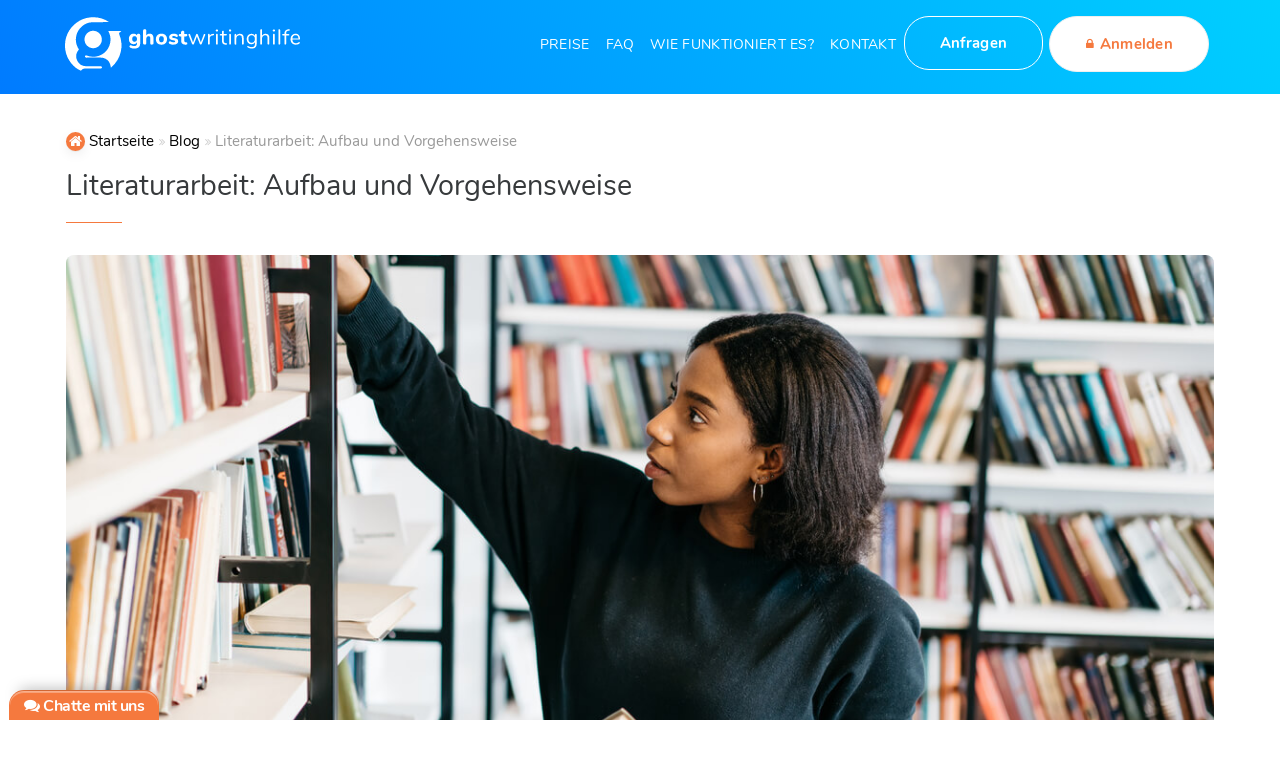

--- FILE ---
content_type: text/html; charset=utf-8
request_url: https://ghostwritinghilfe.com/blog/literaturarbeit
body_size: 20262
content:





<!DOCTYPE html>
<html lang="de" >

    <head>

<title>Was ist eine reine Literaturarbeit? —  Aufbau einer Literaturarbeit</title>
<meta charset="UTF-8">


<meta name="description" content="Eine Literaturarbeit ist eine wissenschaftliche Arbeit, die das Ergebnis oder die Forschung anhand von untersuchter Literatur darstellt."/>
    <meta name="keywords" content="literaturarbeit">

<meta name="author" content="GhostWritingHilfe.com"/>

<link rel="canonical" href="https://ghostwritinghilfe.com/blog/literaturarbeit" />




<!-- Responsive -->
<meta name="viewport" content="width=device-width, height=device-height, initial-scale=1.0, user-scalable=no">
<meta name="apple-mobile-web-app-capable" content="yes"/>

<!-- Stylish browser elements -->
<meta name="theme-color" content="#FFFFFF">
<meta name="msapplication-navbutton-color" content="#FFFFFF">
<meta name="apple-mobile-web-app-capable" content="yes">
<meta name="apple-mobile-web-app-status-bar-style" content="black-translucent">

<!-- Open graph -->
<meta property="og:type" content="article"/>
<meta property="og:title" content="Was ist eine reine Literaturarbeit? —  Aufbau einer Literaturarbeit"/>
<meta property="og:image" content="https://ghostwritinghilfe.com/static/img/regular/literaturarbeit.jpg?ver=15May20252002"/>
<meta property="og:description" content="Eine Literaturarbeit ist eine wissenschaftliche Arbeit, die das Ergebnis oder die Forschung anhand von untersuchter Literatur darstellt."/>
<meta property="og:url" content="https://ghostwritinghilfe.com/blog/literaturarbeit" />

<!-- Awesome Favicon -->
        
    <link rel="shortcut icon" type="text/css" href="/static/img/favicon/favicon.png?ver=15May20252002">
    <link rel="apple-touch-icon" sizes="144x144" href="/static/img/favicon/size-144.png?ver=15May20252002">
    <link rel="apple-touch-icon" sizes="114x114" href="/static/img/favicon/size-114.png?ver=15May20252002">
    <link rel="apple-touch-icon" sizes="72x72" href="/static/img/favicon/size-72.png?ver=15May20252002">

<!-- For IE Browsers-->
<!--[if IE]><meta http-equiv='X-UA-Compatible' content='IE=edge,chrome=1'/><![endif]-->
<!-- HTML5 Shim and Respond.js IE8 support of HTML5 elements and media queries -->
<!-- WARNING: Respond.js doesn't work if you view the page via file:// -->
<!--[if lt IE 9]>
    <script src="https://oss.maxcdn.com/libs/html5shiv/3.7.0/html5shiv.js"></script>
    <script src="https://oss.maxcdn.com/libs/respond.js/1.4.2/respond.min.js"></script>
<![endif]-->

    <!-- FontAwesome Icons -->
    <link rel="stylesheet" type="text/css" href="/static/css/font-awesome.css">

<!-- Google Fonts -->

<!-- Main styles -->
<link media="not print" rel="stylesheet" type="text/css" href="/static/css/main.css?ver=15May20252002">



    <!-- Print styles -->
    <link media="print" rel="stylesheet" type="text/css" href="/static/css/print.css?ver=15May20252002">

<meta name="google-site-verification" content="HuRP_v7i3Bh_vh6E-MSyrx_gFTuWNRjEdO34PRAzV9Y"/>
<meta name="facebook-domain-verification" content="r9osse07w78epnldeiwq7uop12gm7x" />
<!-- Facebook Pixel Code -->
<script>
!function(f,b,e,v,n,t,s)
{if(f.fbq)return;n=f.fbq=function(){n.callMethod?
n.callMethod.apply(n,arguments):n.queue.push(arguments)};
if(!f._fbq)f._fbq=n;n.push=n;n.loaded=!0;n.version='2.0';
n.queue=[];t=b.createElement(e);t.async=!0;
t.src=v;s=b.getElementsByTagName(e)[0];
s.parentNode.insertBefore(t,s)}(window, document,'script',
'https://connect.facebook.net/en_US/fbevents.js');
fbq('init', '1486591668393104');
fbq('track', 'PageView');
</script>
<noscript><img height="1" width="1" style="display:none"
src="https://www.facebook.com/tr?id=1486591668393104&ev=PageView&noscript=1"
/></noscript>
<!-- End Facebook Pixel Code -->
<meta name="ahrefs-site-verification" content="7a00f5c52794a6b5ab2ac58d5ab809328a3bb0d10adfc9c6b30673d913e7f6fb">

<!-- Translation Ready -->
    <link rel="gettext" type="application/x-po" href="/static/translations/de/LC_MESSAGES/messages.po?ver=15May20252002">


    </head>

    <body id="site" class="is-single is-tpl-article pageid-1236 custom-header-header_design_j1 is-category-essay is-sticky">



        <div id="page" class="page-wrapper "
 itemscope itemtype="http://schema.org/BlogPosting" >

 



    <link itemprop="mainEntityOfPage" itemscope href="/blog/literaturarbeit" />

    <div itemprop="publisher" itemscope itemtype="https://schema.org/Organization" class="hide">
        <div itemprop="logo" itemscope itemtype="https://schema.org/ImageObject">
            <img alt="logo GhostWritingHilfe.com" itemprop="image url" src="/static/img/favicon/size-256.png" />
            <meta itemprop="width" content="256">
            <meta itemprop="height" content="256">
        </div>
        <meta itemprop="telephone" content="-">
        <meta itemprop="address" content="&lt;strong&gt;Ulm&lt;/strong&gt;, Magirus-Deutz-Straße 12, 89077">
        <meta itemprop="name" content="GhostWritingHilfe.com">
    </div><!-- publisher -->





<!-- HEADER :: header-design-j1 -->
<header id="masthead" class="site-header header-design-j1">
  <!--Navbar-->
  <nav id="main-nav" class="navbar navbar-fixed-top scrolling-navbar navbar-j1">
    <div class="working-hours">
      <div class="container">Wir sind täglich von 9 bis 17 Uhr für dich da</div>
    </div>
     <!-- Collapse button-->
    <button id="mobile-nav" class="navbar-toggler hidden-lg-up" type="button">
      <span></span><span></span><span></span>
    </button>
    <div class="container">
      <!--Navbar Brand-->
      <a class="navbar-brand" href="/">
<svg xmlns="http://www.w3.org/2000/svg" viewBox="0 0 600.2 136.8"><g fill="#FFF"><path d="M35.6 82.5c-7 8.3-9.3 17.3-5 27.2 4.2 9.9 12.2 15.2 23 15.5 12 .3 24 .1 36 .1.8 0 1.8-.3 2.5.1 1 .6 2.3 1.5 2.4 2.4s-.8 2.3-1.7 2.9c-1 .6-2.4.5-3.6.5-12.1 0-24.2.2-36.3-.1-5.2-.1-9.5 1-12.2 5.7-18.3-7.5-36.4-28.1-40-54-4.4-31.5 11-58.9 35.4-73.2 24.7-14.4 55.4-11.9 76.2 2.7-1.6.1-2.7.2-3.7.2-13.1.1-26.3 0-39.4.3-18.6.5-36 15.4-40.2 33.8-3.1 13-.6 24.8 6.6 35.9z"/><path d="M117 128.8c-1.1-12.4-6.6-20.9-18.2-24.6-2.4-.8-5.1-1-7.7-1-11.7-.1-23.4 0-35 0-.7 0-1.6.2-2.2-.1-1-.5-2.3-1.1-2.8-2-.4-.8 0-2.5.7-3 .8-.6 2.4-.8 3.3-.4 8.2 3.3 16.5 4.2 25.1 2.6 28.5-5.4 44.1-35.9 31.7-62.2-.4-.9-.9-1.9-1.5-3.2h34c-1.8 1.6-3 2.9-4.5 4-2.2 1.6-2 3.2-1.1 5.6 11.9 28.7 4.2 61.5-19.2 82.1-.6.6-1.5 1.2-2.6 2.2z"/><path d="M94.1 57.2c-.1 12.2-10.2 22.1-22.2 22-12.4-.2-22.3-10.4-22.1-22.8.1-12 10.4-22 22.5-21.8 12.4.2 21.9 10.1 21.8 22.6z"/></g><path d="M190.9 43.3c.8.7 1.1 1.7 1.1 2.8v20.7c0 4.4-1.3 7.7-3.8 9.9s-6.2 3.4-11.1 3.4c-4.1 0-7.5-.7-10.1-2.2-.7-.4-1.2-.8-1.5-1.3-.4-.5-.6-1.1-.6-1.8 0-.9.2-1.7.7-2.3.4-.6 1-.9 1.8-.9.4 0 .9.1 1.4.2s1.1.4 1.7.6c1.2.4 2.3.8 3.2 1 1 .3 2.1.4 3.2.4 2.3 0 4.1-.5 5.2-1.6s1.7-2.7 1.7-4.8v-3c-.8 1.4-1.9 2.5-3.5 3.3-1.5.8-3.3 1.2-5.2 1.2-2.3 0-4.4-.5-6.2-1.6s-3.2-2.7-4.3-4.7c-1-2-1.5-4.4-1.5-7.1s.5-5 1.5-7.1c1-2 2.4-3.6 4.3-4.7 1.8-1.1 3.9-1.7 6.2-1.7 1.9 0 3.6.4 5.1 1.2 1.5.8 2.7 1.9 3.5 3.3V46c0-1.2.4-2.1 1.1-2.8.8-.7 1.8-1 3-1 1.4 0 2.4.4 3.1 1.1zm-8.7 17.5c1.1-1.2 1.6-3 1.6-5.2s-.5-4-1.6-5.3-2.6-1.9-4.5-1.9-3.5.6-4.6 1.9-1.6 3-1.6 5.3c0 2.2.5 4 1.6 5.2s2.6 1.9 4.6 1.9c1.9 0 3.4-.7 4.5-1.9zm43.8-7.3v12.7c0 1.2-.4 2.2-1.1 2.9-.8.7-1.8 1-3.1 1s-2.3-.3-3-1-1.1-1.7-1.1-2.9V53.4c0-1.6-.3-2.8-1-3.6-.7-.8-1.7-1.2-3.2-1.2-1.7 0-3.1.5-4.2 1.6s-1.6 2.6-1.6 4.4v11.5c0 1.2-.4 2.2-1.1 2.9-.7.7-1.7 1-3 1s-2.3-.3-3.1-1c-.8-.7-1.1-1.7-1.1-2.9V34.4c0-1.1.4-2.1 1.2-2.8.8-.7 1.8-1 3.1-1 1.2 0 2.2.3 2.9 1 .7.7 1.1 1.5 1.1 2.6v12c1-1.4 2.2-2.4 3.7-3.2 1.5-.7 3.2-1.1 5.1-1.1 6.4.2 9.5 4 9.5 11.6zm12.8 15c-2.2-1.2-3.8-2.8-5-4.9-1.2-2.1-1.8-4.6-1.8-7.5s.6-5.3 1.8-7.5c1.2-2.1 2.8-3.7 5-4.9 2.2-1.1 4.7-1.7 7.5-1.7 2.9 0 5.4.6 7.5 1.7 2.2 1.1 3.8 2.8 5 4.9s1.8 4.6 1.8 7.5-.6 5.3-1.8 7.5c-1.2 2.1-2.8 3.7-5 4.9-2.2 1.2-4.7 1.7-7.5 1.7s-5.3-.6-7.5-1.7zm13.6-12.4c0-2.6-.5-4.5-1.6-5.8-1-1.3-2.5-1.9-4.5-1.9-4 0-6.1 2.6-6.1 7.8s2 7.8 6.1 7.8c4.1-.1 6.1-2.7 6.1-7.9zm18.8 13.5c-1.6-.4-3.1-1-4.3-1.8-.5-.3-1-.8-1.3-1.3-.3-.6-.4-1.2-.4-1.9 0-.8.2-1.5.7-2.1s1.1-.9 1.8-.9c.5 0 1 .1 1.4.2l1.5.6c1 .5 2 .9 3 1.1s2.2.4 3.7.4c1.3 0 2.3-.2 3-.6s1.1-1 1.1-1.6c0-.5-.2-.9-.5-1.2-.3-.3-.9-.6-1.7-.9-.8-.3-2.2-.6-4-.9-3.3-.6-5.6-1.6-7-2.8-1.4-1.2-2.1-3-2.1-5.2 0-1.6.5-3.1 1.5-4.5 1-1.3 2.4-2.4 4.2-3.1 1.8-.8 3.7-1.1 5.9-1.1 1.6 0 3.1.2 4.6.6s2.8 1 4 1.7c1.1.7 1.7 1.7 1.7 3.1 0 .9-.2 1.6-.7 2.2s-1.1.9-1.8.9c-.8 0-1.9-.3-3-1-.9-.5-1.8-.8-2.5-1.1-.8-.2-1.6-.4-2.7-.4s-2 .2-2.7.6-1 1-1 1.7c0 .8.4 1.4 1.2 1.8.8.4 2.3.8 4.5 1.2 2.5.5 4.4 1.1 5.8 1.7 1.4.7 2.4 1.5 3 2.6.6 1 .9 2.3.9 3.9 0 2.6-1.1 4.7-3.2 6.2s-5 2.3-8.6 2.3c-2.4.2-4.4 0-6-.4zm40.6-4.7c.5.5.8 1.2.8 2.1 0 1.1-.4 1.9-1.3 2.4-.8.5-2.1.8-3.6.7l-1.5-.1c-6.4-.5-9.6-3.9-9.6-10.1V49h-2.3c-1.2 0-2.1-.3-2.8-.8-.6-.5-.9-1.3-.9-2.3s.3-1.8.9-2.3 1.5-.8 2.8-.8h2.2v-4.3c0-1.2.4-2.2 1.1-2.9.8-.7 1.8-1 3.1-1s2.3.3 3 1 1.1 1.6 1.1 2.9v4.3h3.9c2.5 0 3.7 1 3.7 3.1 0 1-.3 1.8-.9 2.3s-1.6.8-2.8.8h-3.9v11.5c0 1.1.3 1.9.8 2.5s1.3.9 2.3 1l1.5.1c1.1 0 1.9.3 2.4.8zm44.4-22.4c.5 0 1 .2 1.5.6.4.4.7.8.7 1.4 0 .3-.1.5-.2.8l-9.1 23.1c-.2.5-.5.9-1 1.1s-.9.4-1.4.4-.9-.1-1.3-.4-.7-.7-1-1.1l-7.6-19.3-7.5 19.3c-.2.5-.5.9-.9 1.1-.4.3-.9.4-1.4.4s-.9-.1-1.4-.4c-.4-.3-.8-.7-1-1.1l-9.1-23c-.1-.3-.2-.6-.2-.8 0-.6.2-1.1.7-1.5s1-.6 1.6-.6c.9 0 1.5.4 1.9 1.3l7.5 20.3 7.8-20.1c.2-.5.5-.8.9-1.1.4-.3.8-.4 1.2-.4.5 0 .9.1 1.3.4s.7.6.9 1.1l7.8 20.1 7.6-20.2c.2-.9.8-1.4 1.7-1.4zm24.5 1.8c0 .6-.2 1.1-.5 1.4s-.9.6-1.7.6l-1.7.2c-2.5.2-4.3 1.1-5.5 2.6s-1.8 3.3-1.8 5.4v13.4c0 .7-.2 1.3-.6 1.6s-.9.5-1.6.5-1.2-.2-1.6-.6c-.4-.4-.6-.9-.6-1.6V44.6c0-.7.2-1.2.7-1.6.4-.4 1-.6 1.6-.6s1.1.2 1.5.6.6.9.6 1.6v3.1c.8-1.6 1.9-2.8 3.3-3.7 1.4-.8 3-1.3 4.9-1.5l.8-.1c1.4-.1 2.2.5 2.2 1.9zm5.1-8.4c-.6-.5-.8-1.2-.8-2s.3-1.5.8-2 1.3-.8 2.1-.8 1.6.3 2.1.8.8 1.2.8 2-.3 1.5-.8 2c-.6.5-1.3.8-2.1.8s-1.6-.3-2.1-.8zm.5 33.5c-.4-.4-.6-.9-.6-1.6V44.6c0-.7.2-1.2.6-1.6.4-.4 1-.6 1.6-.6s1.2.2 1.6.6c.4.4.6.9.6 1.6v23.2c0 .7-.2 1.3-.6 1.6s-.9.5-1.6.5-1.2-.1-1.6-.5zm27.5-1.1c0 .6-.2 1.1-.7 1.4s-1.1.4-2.1.4l-1.5-.1c-2.9-.2-5.1-1.1-6.5-2.6s-2.1-3.9-2.1-7V46.6h-3.6c-.6 0-1.1-.2-1.5-.5-.3-.3-.5-.7-.5-1.2s.2-1 .5-1.3.8-.5 1.5-.5h3.7v-6.4c0-.7.2-1.2.6-1.6.4-.4 1-.6 1.7-.6s1.2.2 1.6.6c.4.4.6.9.6 1.6v6.2h6.1c.6 0 1.1.2 1.4.5s.5.8.5 1.3-.2.9-.5 1.2c-.3.3-.8.5-1.4.5h-6.1v14c0 2 .4 3.5 1.2 4.4.8.9 2.1 1.4 3.7 1.5l1.5.1c1.3.2 1.9.8 1.9 1.9zm5.6-32.4c-.6-.5-.8-1.2-.8-2s.3-1.5.8-2 1.3-.8 2.1-.8 1.6.3 2.1.8.8 1.2.8 2-.3 1.5-.8 2c-.6.5-1.3.8-2.1.8s-1.5-.3-2.1-.8zm.5 33.5c-.4-.4-.6-.9-.6-1.6V44.6c0-.7.2-1.2.6-1.6.4-.4 1-.6 1.6-.6s1.2.2 1.6.6c.4.4.6.9.6 1.6v23.2c0 .7-.2 1.3-.6 1.6s-.9.5-1.6.5-1.1-.1-1.6-.5zm36.4-16.5v14.9c0 .7-.2 1.2-.6 1.6-.4.4-.9.6-1.6.6-.7 0-1.2-.2-1.7-.6-.4-.4-.6-.9-.6-1.6V53.2c0-2.5-.5-4.3-1.5-5.4s-2.5-1.7-4.6-1.7c-2.5 0-4.4.8-5.9 2.3s-2.2 3.5-2.2 6.1v13.4c0 .7-.2 1.2-.6 1.6-.4.4-.9.6-1.6.6-.7 0-1.2-.2-1.6-.6-.4-.4-.6-.9-.6-1.6V44.7c0-.7.2-1.2.6-1.6.4-.4 1-.6 1.6-.6.7 0 1.2.2 1.6.6.4.4.6.9.6 1.5v2.8c.9-1.7 2.1-2.9 3.7-3.8 1.6-.9 3.4-1.3 5.4-1.3 6.4 0 9.6 3.5 9.6 10.6zm32.6-9.9c.4.4.6.9.6 1.6v23.3c0 4-1 7-3.1 9s-5.1 3.1-9.1 3.1c-3.9 0-7.2-.8-9.8-2.3-1.3-.7-2-1.6-2-2.5 0-.5.1-.9.4-1.3.3-.3.6-.5 1.1-.5.4 0 1 .3 2 .8 1.3.7 2.5 1.2 3.8 1.6 1.2.4 2.7.6 4.5.6 2.6 0 4.6-.7 5.9-2.1 1.3-1.4 2-3.4 2-6v-4.7c-.8 1.7-2 3-3.5 4-1.6.9-3.5 1.4-5.6 1.4-2.3 0-4.4-.5-6.2-1.6s-3.2-2.7-4.2-4.7-1.5-4.3-1.5-7c0-2.6.5-5 1.5-7s2.4-3.6 4.2-4.7 3.9-1.6 6.2-1.6c2.1 0 4 .5 5.6 1.4s2.8 2.2 3.6 3.9v-3c0-.7.2-1.2.6-1.6.4-.4.9-.6 1.6-.6s1 .1 1.4.5zm-6.1 19.7c1.5-1.7 2.2-4.1 2.2-7.1s-.7-5.3-2.2-7c-1.4-1.7-3.5-2.6-6.1-2.6s-4.6.9-6.1 2.6-2.2 4-2.2 7 .7 5.4 2.2 7.1c1.5 1.7 3.5 2.6 6.1 2.6 2.6-.1 4.7-.9 6.1-2.6zM519.5 45c1.6 1.8 2.4 4.4 2.4 7.9v14.9c0 .7-.2 1.2-.6 1.6-.4.4-.9.6-1.6.6-.7 0-1.2-.2-1.7-.6-.4-.4-.6-.9-.6-1.6V53c0-2.4-.5-4.1-1.5-5.3-1-1.1-2.5-1.7-4.6-1.7-2.5 0-4.4.8-5.9 2.3s-2.2 3.5-2.2 6.1v13.4c0 .7-.2 1.2-.6 1.6-.4.4-.9.6-1.6.6-.7 0-1.2-.2-1.6-.6-.4-.4-.6-.9-.6-1.6v-35c0-.6.2-1.1.6-1.5.4-.4 1-.6 1.6-.6.7 0 1.2.2 1.6.6.4.4.6.9.6 1.6v14.4c.9-1.6 2.1-2.8 3.7-3.7 1.6-.8 3.4-1.3 5.4-1.3 3.2 0 5.6.9 7.2 2.7zm11.8-9.1c-.6-.5-.8-1.2-.8-2s.3-1.5.8-2 1.3-.8 2.1-.8 1.6.3 2.1.8.8 1.2.8 2-.3 1.5-.8 2c-.6.5-1.3.8-2.1.8s-1.6-.3-2.1-.8zm.5 33.5c-.4-.4-.6-.9-.6-1.6V44.6c0-.7.2-1.2.6-1.6.4-.4 1-.6 1.6-.6s1.2.2 1.6.6c.4.4.6.9.6 1.6v23.2c0 .7-.2 1.3-.6 1.6s-.9.5-1.6.5-1.2-.1-1.6-.5zm13.9 0c-.4-.4-.6-.9-.6-1.6V32.9c0-.7.2-1.2.6-1.6.4-.4 1-.6 1.6-.6s1.1.2 1.6.6c.4.4.6.9.6 1.6v34.9c0 .7-.2 1.2-.6 1.6-.4.4-.9.6-1.6.6-.7 0-1.2-.2-1.6-.6zm20.6-33.1c-1 1.1-1.5 2.7-1.5 4.9V43h6.1c.6 0 1.1.2 1.4.5s.5.8.5 1.3c0 .6-.2 1-.5 1.3s-.8.4-1.4.4h-6.1v21.3c0 .7-.2 1.2-.6 1.6-.4.4-.9.6-1.6.6-.7 0-1.2-.2-1.6-.6-.4-.4-.6-.9-.6-1.6V46.5h-3.7c-.6 0-1.1-.2-1.5-.5-.3-.3-.5-.7-.5-1.2s.2-1 .5-1.3.8-.5 1.5-.5h3.7v-1c0-3.3.8-5.9 2.5-7.8s4-2.9 7.1-3.2l1.4-.1c1-.1 1.6 0 2.1.3.4.3.6.7.6 1.4 0 1.1-.6 1.7-1.9 1.8l-1.4.1c-2 .1-3.5.8-4.5 1.8zM599.5 64c.3.3.4.8.4 1.3 0 .9-.6 1.8-1.9 2.5-1.3.8-2.7 1.3-4.2 1.7-1.5.4-2.9.6-4.3.6-4.1 0-7.4-1.2-9.8-3.7-2.4-2.5-3.6-5.8-3.6-10.2 0-2.8.5-5.2 1.6-7.3 1.1-2.1 2.6-3.7 4.5-4.9 1.9-1.2 4.1-1.8 6.6-1.8 3.5 0 6.3 1.1 8.3 3.4 2.1 2.3 3.1 5.4 3.1 9.2 0 .7-.1 1.3-.4 1.6-.3.3-.8.5-1.4.5h-17.7c.3 6.3 3.3 9.5 9 9.5 1.4 0 2.7-.2 3.7-.6s2.1-.9 3.3-1.6c1-.5 1.6-.8 1.9-.8.3.1.6.3.9.6zm-16.3-16c-1.4 1.5-2.2 3.5-2.5 6.2h15.6c-.1-2.7-.8-4.8-2-6.2-1.3-1.4-3.1-2.2-5.4-2.2-2.4 0-4.3.7-5.7 2.2z" fill="#FFF"/></svg>      </a>
      <!--Collapse content-->
      <div class="main-nav-container">
        <!--Links-->
         <ul class="nav navbar-nav">
           
                        <li class="nav-item"><a class="nav-link" rel="nofollow" href="/preise" id="page_header_02805">Preise</a></li> 
                        <li class="nav-item"><a class="nav-link" rel="nofollow" href="/faq" id="page_header_05176">FAQ</a></li> 
                        <li class="nav-item"><a class="nav-link" rel="nofollow" href="/wie-es-funktioniert" id="page_header_0588">Wie funktioniert es? </a></li> 
                        <li class="nav-item"><a class="nav-link" rel="nofollow" href="/kontakt" id="page_header_0594">Kontakt</a></li> 
                        <li class="nav-item"><a class="nav-link" rel="nofollow" href="/anfrage" id="page_header_0596">Anfragen</a></li> 
          <li class="nav-item hidden-lg-up"><hr></li>

    <li class="main-nav__item nav-item">
        <a href="#" id="main-actions" data-toggle="modal" data-target="#modal-signin"
            class="btn btn-cta p-x-1 btn-primary">
            <i class="fa fa-lock"></i>
            Anmelden<span class="hidden-lg-up"></span>
        </a>
    </li>

        </ul><!--/.main-nav-container-->
      </div><!--/.Collapse content-->
    </div><!--/.container-->
  </nav><!--/.Navbar-->
</header><!-- /HEADER -->

                    


                <main id="main" class="main-content container ">

                    <article id="article" class="article-wrapper">

                            <header class="article-header">


<!-- Nav-breadcrumbs -->
<div class="container p-x-0 breadcrumbs-nav">
        <ul class="breadcrumbs-nav__list hover-show__parent nav list-inline" itemscope itemtype="http://schema.org/BreadcrumbList">
            <li itemprop="itemListElement" itemscope itemtype="http://schema.org/ListItem" class="nav-item">
                <a itemprop="item" href="https://ghostwritinghilfe.com"><i class="fa fa-home"></i> <span itemprop="name">Startseite</span></a><meta itemprop="position" content="1" />
            </li>
                <li itemprop="itemListElement" itemscope itemtype="http://schema.org/ListItem" class="nav-item">
                    <a itemprop="item" href="/blog"><span itemprop="name">Blog</span></a><meta itemprop="position" content="2" />
                </li>
            <li itemprop="itemListElement" itemscope itemtype="http://schema.org/ListItem" class="nav-item active">
                <a itemprop="item" href="/blog/literaturarbeit" class="disabled">
                    <span itemprop="name">Literaturarbeit: Aufbau und Vorgehensweise</span>
                    
                </a> <meta itemprop="position" content="4" />
            </li>
        </ul>
</div>
                                    <div class="container p-x-0">
                                        <h1 id="title-1" class="article-heading " itemprop="headline">


Literaturarbeit: Aufbau und Vorgehensweise

                                        </h1>
                                    </div><!--/.container-->

  <p class="container p-x-0 article__meta">
      <div itemprop="keywords">
          <br class="hidden-sm-up">
      </div>
  </p>


                            </header><!--/.article-header-->

                        <div id="article-content" class="article-content" itemprop="articleBody">



  <div class="article__thumbnail-wrapper thumbnail-full waves-effect waves-light">
        <!-- <img src="/static/img/regular/literaturarbeit.jpg" alt="Studentin sucht die Literatur und Informationen für Arbeit in einer Bibliothek" class="thumbnail-full z-depth-light"> -->
                <img itemprop=&#34;image&#34; class=&#34;thumbnail-full z-depth-light&#34; data-lazy data-img="/static/img/regular/literaturarbeit.jpg" src="[data-uri]" alt="Studentin sucht die Literatur und Informationen für Arbeit in einer Bibliothek">

  </div>


    <div id="table-of-contents-article" class="table-of-contents-article">
        <div class="table-of-contents-article__wrapper">
            <div id="table-toggler" class="table-of-contents-article__toggler">
                <svg width="18" height="10" viewBox="0 0 18 10" fill="none">
                    <path d="M0 6H2V4H0V6ZM0 10H2V8H0V10ZM0 2H2V0H0V2ZM4 6H18V4H4V6ZM4 10H18V8H4V10ZM4 0V2H18V0H4Z" fill="black"/>
                </svg>
                Inhaltsverzeichnis
            </div>

            <div class="table-of-contents-article__list-wrapper">
                <ol id="table-list" class="table-of-contents-article__list">
                        <li class="table-of-contents-article__item heading-level__1">
                            <a data-scrollto="90" class="table-of-contents-article__link level__1" href="#title-1">
                                <em>Literaturarbeit: Aufbau und Vorgehensweise</em>
                            </a>
                        </li>
                        <li class="table-of-contents-article__item heading-level__2">
                            <a data-scrollto="90" class="table-of-contents-article__link level__2" href="#title-2">
                                <em>Aufbau einer Literaturarbeit</em>
                            </a>
                        </li>
                        <li class="table-of-contents-article__item heading-level__2">
                            <a data-scrollto="90" class="table-of-contents-article__link level__2" href="#title-3">
                                <em>Die Vorteile und Nachteile der Literaturarbeit</em>
                            </a>
                        </li>
                        <li class="table-of-contents-article__item heading-level__2">
                            <a data-scrollto="90" class="table-of-contents-article__link level__2" href="#title-4">
                                <em>Vorgehensweise bei der Bearbeitung einer Literaturarbeit</em>
                            </a>
                        </li>
                        <li class="table-of-contents-article__item heading-level__3">
                            <a data-scrollto="90" class="table-of-contents-article__link level__3" href="#title-5">
                                <em>Fragestellung formulieren</em>
                            </a>
                        </li>
                        <li class="table-of-contents-article__item heading-level__3">
                            <a data-scrollto="90" class="table-of-contents-article__link level__3" href="#title-6">
                                <em>Wo findest du die literarische Forschungsgrundlage?</em>
                            </a>
                        </li>
                        <li class="table-of-contents-article__item heading-level__3">
                            <a data-scrollto="90" class="table-of-contents-article__link level__3" href="#title-7">
                                <em>Methodik Teil schreiben</em>
                            </a>
                        </li>
                        <li class="table-of-contents-article__item heading-level__2">
                            <a data-scrollto="90" class="table-of-contents-article__link level__2" href="#title-8">
                                <em>Literaturarbeit schreiben: wichtige Tipps</em>
                            </a>
                        </li>
                        <li class="table-of-contents-article__item heading-level__2">
                            <a data-scrollto="90" class="table-of-contents-article__link level__2" href="#title-9">
                                <em>Literaturarbeit vs. empirische Arbeit</em>
                            </a>
                        </li>
                        <li class="table-of-contents-article__item heading-level__2">
                            <a data-scrollto="90" class="table-of-contents-article__link level__2" href="#title-10">
                                <em>Fazit</em>
                            </a>
                        </li>
                </ol>
            </div>

        </div>
    </div>

  <div><i>Du hast du die <strong>freie Wahl bei deiner Bachelorarbeit</strong>, eine theoretische Literaturarbeit zu schreiben oder eine <a href="https://www.uni-bielefeld.de/ikg/daten/Gliederung_einer_empirischen_Arbeit.pdf" rel="nofollow noopener noreferrer" target="_blank">empirische Forschungsarbeit </a>auszuwählen. Eine wissenschaftliche und literarische Arbeit, untersucht die bereits vorhandene wissenschaftlich Literatur zu einem bestimmten Thema als <strong>Alternative zur empirischen Forschungsarbeit</strong>, bei der du als Forscher mit Umfragen und Experimenten selbst aktiv werden kannst. Sich so kritisch wie notwendig mit dem Forschungsthema auseinanderzusetzen steht im Vordergrund deiner wissenschaftlichen Bachelorarbeit.</i></div>
<div class="text-xs-center" m-y-2="" style="text-align: center;"><a class="btn btn-primary" href="/anfrage">Probiere jetzt aus</a></div>
<h2 id="title-2"><br/>
Aufbau einer Literaturarbeit</h2>
<br/>
Eine informative Einleitung in den Themenbereich, der verständliche theoretische Rahmen der Literaturarbeit, <strong>einem passenden literarischen Methodik Teil und ein logische wissenschaftlich belegbare Zusammenfassung</strong> sind für den korrekten Aufbau der Literaturarbeit notwendig. Die persönlich ausgesuchte Literatur spiegelt sich im <strong>Methodik</strong> <strong>Teil</strong> wider.

<ol>
<li>Einleitung</li>
<li>Theorie</li>
<li>Aktueller Forschungsstand</li>
<li>Methodik Teil</li>
<li>Ergebnisse der Analyse</li>
<li><a href="https://ghostwritinghilfe.com/blog/fazit-bachelorarbeit" target="_blank">Fazit</a></li>
</ol>
<h2 id="title-3"><br/>
Die Vorteile und Nachteile der Literaturarbeit</h2>
<table class="MsoTable15List3Accent2" style="border-collapse:collapse; border:none">
<tbody>
<tr>
<td style="border-bottom:none; width:302px; padding:0cm 7px 0cm 7px; background-color:#ed7d31; border-top:1px solid #ed7d31; border-right:1px solid #ed7d31; border-left:1px solid #ed7d31" valign="top"><span style="font-size:11pt"><span style="line-height:normal"><span style="font-family:Calibri,sans-serif"><b><span style="font-size:12.0pt"><span style='font-family:"Arial",sans-serif'><span style="color:white">Vorteile</span></span></span></b></span></span></span><br/>
			 </td>
<td style="border-bottom:none; width:302px; padding:0cm 7px 0cm 7px; background-color:#ed7d31; border-top:1px solid #ed7d31; border-right:1px solid #ed7d31; border-left:none" valign="top"><span style="font-size:11pt"><span style="line-height:normal"><span style="font-family:Calibri,sans-serif"><b><span style="font-size:12.0pt"><span style='font-family:"Arial",sans-serif'><span style="color:white">Nachteile</span></span></span></b></span></span></span><br/>
			 </td>
</tr>
<tr>
<td style="border-bottom:1px solid #ed7d31; width:302px; padding:0cm 7px 0cm 7px; background-color:white; border-top:1px solid #ed7d31; border-right:1px solid #ed7d31; border-left:1px solid #ed7d31" valign="top"><span style="font-size:11pt"><span style="line-height:normal"><span style="font-family:Calibri,sans-serif"><span style="font-size:12.0pt"><span style='font-family:"Arial",sans-serif'>Auswertungssoftware wie SPSS ist nicht notwendig</span></span></span></span></span><br/>
			 </td>
<td style="border-bottom:1px solid #ed7d31; width:302px; padding:0cm 7px 0cm 7px; border-top:1px solid #ed7d31; border-right:1px solid #ed7d31; border-left:none" valign="top"><span style="font-size:11pt"><span style="line-height:normal"><span style="font-family:Calibri,sans-serif"><span style="font-size:12.0pt"><span style='font-family:"Arial",sans-serif'>die ausführliche Literaturrecherche nimmt viel Zeit in Anspruch</span></span></span></span></span><br/>
			 </td>
</tr>
<tr>
<td style="border-bottom:none; width:302px; padding:0cm 7px 0cm 7px; background-color:white; border-top:none; border-right:1px solid #ed7d31; border-left:1px solid #ed7d31" valign="top"><span style="font-size:11pt"><span style="line-height:normal"><span style="font-family:Calibri,sans-serif"><span style="font-size:12.0pt"><span style='font-family:"Arial",sans-serif'>in digitaler Form ist die meiste Literatur online verfügbar </span></span></span></span></span><br/>
			 </td>
<td style="border-bottom:none; width:302px; padding:0cm 7px 0cm 7px; border-top:none; border-right:1px solid #ed7d31; border-left:none" valign="top"><span style="font-size:11pt"><span style="line-height:normal"><span style="font-family:Calibri,sans-serif"><span style="font-size:12.0pt"><span style='font-family:"Arial",sans-serif'>bis neue und verwertbare Publikationen veröffentlicht werden vergeht Zeit</span></span></span></span></span><br/>
			 </td>
</tr>
<tr>
<td style="border-bottom:1px solid #ed7d31; width:302px; padding:0cm 7px 0cm 7px; background-color:white; border-top:1px solid #ed7d31; border-right:1px solid #ed7d31; border-left:1px solid #ed7d31" valign="top"><span style="font-size:11pt"><span style="line-height:normal"><span style="font-family:Calibri,sans-serif"><span style="font-size:12.0pt"><span style='font-family:"Arial",sans-serif'>Unvorhergesehenes wie praktische Experimente oder endlose Gruppendiskussionen bringen deinen <a href="https://ghostwritinghilfe.com/blog/zeitplan-ohne-stress-erstellen" target="_blank">Zeitplan</a> nicht durcheinander</span></span></span></span></span><br/>
			 </td>
<td style="border-bottom:1px solid #ed7d31; width:302px; padding:0cm 7px 0cm 7px; border-top:1px solid #ed7d31; border-right:1px solid #ed7d31; border-left:none" valign="top"><span style="font-size:11pt"><span style="line-height:normal"><span style="font-family:Calibri,sans-serif"><span style="font-size:12.0pt"><span style='font-family:"Arial",sans-serif'>neue Erkenntnisse gewinnst du bei der reinen Literaturarbeit nicht</span></span></span></span></span><br/>
			 </td>
</tr>
<tr>
<td style="border-bottom:none; width:302px; padding:0cm 7px 0cm 7px; background-color:white; border-top:none; border-right:1px solid #ed7d31; border-left:1px solid #ed7d31" valign="top"><span style="font-size:11pt"><span style="line-height:normal"><span style="font-family:Calibri,sans-serif"><span style="font-size:12.0pt"><span style='font-family:"Arial",sans-serif'>eigenen Daten erheben ist nicht nötig, die Daten sind bereits als Literatur vorhanden</span></span></span></span></span><br/>
			 </td>
<td style="border-bottom:none; width:302px; padding:0cm 7px 0cm 7px; border-top:none; border-right:1px solid #ed7d31; border-left:none" valign="top"><span style="font-size:11pt"><span style="line-height:normal"><span style="font-family:Calibri,sans-serif"><span style="font-size:12.0pt"><span style='font-family:"Arial",sans-serif'>ohne eigene Operationalisierung fehlt der Bezug zur Praxis</span></span></span></span></span><br/>
			 </td>
</tr>
<tr>
<td style="border-bottom:1px solid #ed7d31; width:302px; padding:0cm 7px 0cm 7px; background-color:white; border-top:1px solid #ed7d31; border-right:1px solid #ed7d31; border-left:1px solid #ed7d31" valign="top"><span style="font-size:11pt"><span style="line-height:normal"><span style="font-family:Calibri,sans-serif"><span style="font-size:12.0pt"><span style='font-family:"Arial",sans-serif'>Umfrageteilnehmende zu suchen entfällt, das Warten auf die Zustimmung ebenfalls </span></span></span></span></span><br/>
			 </td>
<td style="border-bottom:1px solid #ed7d31; width:302px; padding:0cm 7px 0cm 7px; border-top:1px solid #ed7d31; border-right:1px solid #ed7d31; border-left:none" valign="top"><span style="font-size:11pt"><span style="line-height:normal"><span style="font-family:Calibri,sans-serif"><span style="font-size:12.0pt"><span style='font-family:"Arial",sans-serif'>bereits bestehende Literatur kann für den Untersuchungsgegenstand begrenzt eingesetzt werden</span></span></span></span></span><br/>
			 </td>
</tr>
<tr>
<td style="border-bottom:none; width:302px; padding:0cm 7px 0cm 7px; background-color:white; border-top:none; border-right:1px solid #ed7d31; border-left:1px solid #ed7d31" valign="top"><span style="font-size:11pt"><span style="line-height:normal"><span style="font-family:Calibri,sans-serif"><span style="font-size:12.0pt"><span style='font-family:"Arial",sans-serif'>mit der passenden Lesetechnik sparst du Zeit beim Lesen der Literatur</span></span></span></span></span><br/>
			 </td>
<td style="border-bottom:none; width:302px; padding:0cm 7px 0cm 7px; border-top:none; border-right:1px solid #ed7d31; border-left:none" valign="top"><span style="font-size:11pt"><span style="line-height:normal"><span style="font-family:Calibri,sans-serif"><span style="font-size:12.0pt"><span style='font-family:"Arial",sans-serif'>Risiko, sich in der lesenswerten Literatur zeitlich zu verlieren</span></span></span></span></span><br/>
			 </td>
</tr>
<tr>
<td style="border-bottom:1px solid #ed7d31; width:302px; padding:0cm 7px 0cm 7px; background-color:white; border-top:1px solid #ed7d31; border-right:1px solid #ed7d31; border-left:1px solid #ed7d31" valign="top"><span style="font-size:11pt"><span style="line-height:normal"><span style="font-family:Calibri,sans-serif"><span style="font-size:12.0pt"><span style='font-family:"Arial",sans-serif'>du hilfst anderen, bestehende Ergebnisse der Forschung besser zu verstehen</span></span></span></span></span><br/>
			 </td>
<td style="border-bottom:1px solid #ed7d31; width:302px; padding:0cm 7px 0cm 7px; border-top:1px solid #ed7d31; border-right:1px solid #ed7d31; border-left:none" valign="top"><span style="font-size:11pt"><span style="line-height:normal"><span style="font-family:Calibri,sans-serif"><span style="font-size:12.0pt"><span style='font-family:"Arial",sans-serif'>die Plagiatsgefahr ist erhöht</span></span></span></span></span><br/>
			 </td>
</tr>
</tbody>
</table>
<h2 id="title-4"><br/>
Vorgehensweise bei der Bearbeitung einer Literaturarbeit</h2>
<br/>
Wähle einen aussagekräftigen Titel deiner Bachelorarbeit aus, mit dem Exposé als persönliche Handlungsskizze legst du die Ausgangslage fest, <strong>bestimmst den Weg zum Ziel und definierst den Zeitplan, den du unbedingt einhalten solltest</strong>. Die Ausgangssituation steht fest, es folgt die Forschungsfrage mit differenzierten Detailfragen und die Definition deines Ziels. Du musst keine Zeit raubenden Umfragen absolvieren, aber die Textanalyse-Methoden beherrschen, um die Berge an <a href="https://ghostwritinghilfe.com/blog/zitierfaehigkeit-und-graue-literatur" target="_blank">Literatur</a> zu bewältigen. Denke daran, die Zeit ist knapp, um aus der Menge an Fachliteratur die relevante Literatur zusammenstellen und zu lesen. Markiere dir beim Lesen wichtige Stellen, nach dem fachgerechten Lesen musst du dich mit deiner Themenwahl auseinanderzusetzen. Deine anfänglichen Hypothesen musst du durch die entsprechende Literatur oder durch wissenschaftliche Fachartikel präzise belegen.

<h3 id="title-5"><br/>
Fragestellung formulieren</h3>
In der Forschung gibt es meistens mehr als eine Meinung zu bestimmten Forschungsbereichen, das Darlegen der Forschungs- Modelle X und Y macht deutlich, wo die Unterschiede der Forschungsergebnisse liegen und wie sie im Einzelnen begründet werden oder ob die Interessen der Lobbyisten vertreten werden. <br/>
<br/>
<i><strong>Beispiel</strong>: Die Rückschau auf das das letzte Jahrzehnt und die Vorschau auf das nächste Jahrzehnt- hat sich die Forschung im Bereich des Klimawandels zur Reduzierung des zu hohen CO² Ausstoßes weiterentwickelt?</i>
<h3 id="title-6"><br/>
Wo findest du die literarische Forschungsgrundlage?</h3>
<ul class="list-normal text-justify text-xs-left">
<li> Soziale Medien</li>
<li>in der Uni-Bibliothek oder Uni-Datenbanken</li>
<li>Dozenten nach geeigneter Fachliteratur als Empfehlung fragen</li>
<li>Wissenschaftliche Fachportale im Internet</li>
<li>Wissenschaftliche Magazine</li>
<li>Google Scholar</li>
</ul>
Nach der Schneeballmethode oder der systematischen Recherche stellst du dir die gesamte Literatur für die reine literarische Arbeit ohne direkte Forschung zusammen. Erstelle Schlüsselbegriffe, damit die gezielte Suche schneller Erfolg hat. Lass dich nicht durch andere interessante Literatur ablenken, sondern suche wie ein Experte im vorgegebene Zeitfenster. Weniger Arbeit als eine empirische Arbeit bedeutet das Ganze nicht unbedingt, plane besonders für das Lesen und Bearbeiten der Literatur angemessen viel Zeit ein.

<h3 id="title-7"><br/>
Methodik Teil schreiben</h3>
In deiner Bachelorarbeit gibst du im Methodik Teil an,<strong> warum du dich für diese Methode entschieden hast</strong>. Wenn du die <a href="https://studentendruckportal.de/blog/die-richtige-untersuchungsmethodik-deiner-bachelorarbeit/" rel="nofollow noopener noreferrer" target="_blank">richtige Methodik für deine Forschung</a> gefunden hast, kannst du mithilfe deiner Forschung deine aktuelle wissenschaftlich Frage beantworten. Beschreibe deine Auswahl als reine literarische Abschlussarbeit, unterschiedliche Aspekte der Forschung enthält die Literatur. Für den Laien kann es verwirrend sein, wenn der eine Forscher ein bestimmtes Forschungsergebnis hat und der andere Forscher das Gegenteil feststellt. In der Medizin gibt es dramatische Folgen, wenn die richtige Diagnose und die passende Behandlungsmethode nicht rechtzeitig gesucht und gefunden werden.

<ul class="list-normal text-justify text-xs-left">
<li>Welche konkrete wissenschaftliche Methode bevorzugst du?</li>
<li>Sind qualitative oder eine quantitative Methode sinnvoller?</li>
<li>Nach welchen Suchkriterien hast du einzelne Literaturbände ausgewählt? Welche historische oder Aktuelle Literatur hast du im Einzelnen ausgesucht und warum? Hast du dich mit der ausgesuchten</li>
<li>Literatur äußerst kritisch auseinandergesetzt? Werden deine Forschungsfrage durch die ausgesuchte Literatur definitiv geklärt?</li>
<li>Legst du Wert auf die quantitative oder qualitative Forschung?</li>
<li>Sind deine Ergebnisse induktiv oder deduktiv?</li>
<li>Weitere Fragen zur Methodik kannst du in dem Teil beantworten.</li>
</ul>
<h2 id="title-8"><br/>
Literaturarbeit schreiben: wichtige Tipps</h2>
<br/>
Deine Literaturarbeit musst du gewissenhaft anfertigen, der korrekte Aufbau und die Auswahl der richtigen Literatur sind unverzichtbare Arbeitsschritte. <strong>Bei der empirischen Arbeit wirst du selbst als praktischer Forscher und Interviewer aktiv</strong>, bei der reinen literarischen Arbeit wird die vorhandene Literatur ohne eigene Datenerhebung ausgewertet. Deine Abschlussarbeit muss völlig fehlerfrei sein, aus diesem Grund solltest du mehrere Rechtschreibprüfungen verwenden und die fertige literarische Arbeit von mehreren Experten gegenlesen lassen, weil sonst das Risiko besteht, dass du Fehler übersiehst. Plagiate haben bei deiner Abschlussarbeit keine Chance, <strong>das Ziel deiner reinen Literaturarbeit ist es, zum besseren Verständnis des jeweiligen Forschungsgebietes gewissenhaft mit einer Abschlussarbeit und dem Fazit beizutragen</strong>. Deine hermeneutische Abschlussarbeit mit den Literaturquellen wird in allen Teilen außer dem Hauptteil gleich gestaltet. Hermeneutik hat in der griechischen Sprache den Ursprung, und bedeutet <strong>die Kunst des Übersetzens</strong>.

<ol>
<li>Exposé und Titelblatt</li>
<li>Grundsätzliche Gliederung</li>
<li>Dein Titelblatt der Bachelorarbeit, Vorwort mit der persönlichen Motivation</li>
<li>Anschauliches Inhaltsverzeichnis mit sinnvoller Gliederung der Arbeit</li>
<li>Einleitung mit der gesellschaftlichen Bedeutung deines Themas</li>
<li>Hauptteil mit dem aktuellen Stand der Forschung</li>
<li>Ausgangslage schildern und Problemstellung: deutlich machen, Thema in einen, theoretischen Rahmen einbauen, Problemstellung anhand der Literaturanalyse deutliche machen</li>
<li>linearen Aufbau der Argumentationskette mit abwägenden Gegenüberstellungen</li>
<li><a href="https://ghostwritinghilfe.com/blog/zusammenfassungen" target="_blank">Zusammenfassung</a> der Bachelorarbeit mit dem ursprünglichen Problem, dem individuellen Vorgehen und der Beantwortung deiner Forschungsfrage. deiner aktuellen Ergebnisse sowie die Schlussfolgerungen werden übersichtlich und zusammenfassend beschrieben werden.</li>
<li>Revison, Korrektur und Plagiatskontrolle deiner Abschlussarbeit</li>
<li>Literaturverzeichnis, Abbildungs‐ und Tabellenverzeichnis</li>
<li>Anhang beispielsweise Fotos, Übernahme von urheberrechtlich geschützten Texten und Fotos kenntlich machen, Tabellen und Abbildungen nummerieren</li>
</ol>
<h2 id="title-9"><br/>
Literaturarbeit vs. empirische Arbeit</h2>
<br/>
Wenn du die Literaturarbeit schreibst, wählst du ein Thema aus und benutzt <strong>die vorhandenen Forschungsergebnisse</strong> in Form der breit gefächerten Literatur, um das Thema auszuarbeiten und die Ergebnisse der Forschung für den Laien verständlich zu machen. Eigene Forschung durchzuführen ist bei <strong>der empirischen Arbeit</strong> notwendig, das ist der wesentliche Unterschied. In der empirischen Abschlussarbeit wird auf Dinge wie Forschungsdesign mit den passenden Stichproben sowie den dazu gehörenden Auswertung intensiv eingegangen. <a href="https://quasus.ph-freiburg.de/auswertung-von-gruppendiskussionen/" rel="nofollow noopener noreferrer" target="_blank">Lebhafte Gruppendiskussionen</a> sind ein Teil der praktischen empirischen Wissenschaftsarbeit, sie fließen als Forschungsergebnis in deine Abschlussarbeit ein.

<div class="text-xs-center" m-y-2="" style="text-align: center;"><br/>
<a class="btn btn-primary" href="/anfrage">Du hast eine Schreibblockade? Hole dir sofort professionelle Hilfe!</a></div>
<h2 id="title-10"><br/>
Fazit</h2>
<br/>
Deine Eigenleistung bei einer reinen <strong>theoretischen Literaturarbeit </strong>wird oft als geringer angesehen als bei einer noch aufwendigeren empirische Forschungsarbeit mit persönlichen Umfragen und praktischen Experimenten. Laien empfinden literarische Forschungsdarstellungen wie ein Puzzle, du bist eine Art Dolmetscher und beleuchtest ein wichtiges Thema aufgrund unterschiedlicher Forschungsergebnisse. Vorhandene Modelle oder die <strong>Theorien der Wissenschaft</strong> werden detailliert miteinander verglichen, bis du einen eigenen einen Modell-Ansatz beispielsweise mit weiterem Forschungsbedarf entwickelt hast. Studien mit Fachchinesisch visualisierst du in deiner Forschungsarbeit so anschaulich, dass dir durch die Kunst des Übersetzens nicht nur die erfahrenen Experten folgen können, sondern nach Möglichkeit alle anderen interessierten Leser und Leserinnen.

                        </div>

                    </article>



            </main><!--/.Main layout-->

        </div><!--/.page-wrapper-->


  <div class="container edit-button__wrapper text-xs-right m-b-2">
  </div>





<div class="container">
       <div class="article__calc-wrapper" style="max-width: 980px;margin: 1rem auto 2rem;">
          <div id="calc-heading" class="hidden-print text-xs-center h4-responsive m-b-0">
            Benötigst du einen akademischen Ratschlag? - <strong>Du hast ihn gefunden!</strong>
          </div>
    <!--
      * Unique module: widgets/calculate-price_single/de/widget_calculate-price_single_essay.html
      * Category name: essay, id: 1, language: de
    -->
    <!-- Widget: Calculate price_single -->    <div id="calc-subheading" class="h5-responsive text-thin opacity-5 divider-new divider-light m-y-0 center-on-small-only m-b-1"><i class="fa fa-quote-left p-x-1"></i> Hol dein Preisangebot und fahre mit dem Auftrag fort! <i class="fa fa-quote-right p-x-1"></i></div>
    <form class="single-price-calculator de" id="price-calculator" action="/" method="get" accept-charset="utf-8">
        <div class="row">
            <div class="col-md-7 m-b-r">
                <!-- Task Type select -->
                <div class="text-xs-center hide">
                  <label for="workType1"><strong class="black-text h5-responsive">Service</strong></label>
                </div>
                <div class="btn-group btn-group-justified" data-toggle="buttons">
                    <label data-workType for="workType1" class="text-uppercase btn btn-radio js-recalc active"  data-toggle="tooltip" data-placement="bottom" title="Wir verfassen für dich die ganze Arbeit laut deinen Anforderungen" >
                        <input name="workType" value="1" type="radio" checked><i class="fa fa-pencil lead d-block"></i> Schreiben
                    </label>
                    <label data-workType for="workType2" class="text-uppercase btn btn-radio js-recalc"  data-toggle="tooltip" data-placement="bottom" title="Deine Arbeit wird vom Korrektor gegengelesen und korrigiert" >
                        <input name="workType" value="2" type="radio"><i class="fa fa-paragraph lead d-block"></i> Korrektur
                    </label>
                    <label data-workType for="workType5" class="text-uppercase btn btn-radio js-recalc"  data-toggle="tooltip" data-placement="bottom" title="Deine Arbeit wird von unserem Lektorenteam lektoriert" >
                        <input name="workType" value="5" type="radio"><i class="fa fa-desktop lead d-block"></i> Lektorat
                    </label>
                </div>
                <!--/.btn-group-->
                <!-- Academic Level select -->
                <div class="m-t-1 text-xs-center">
                  <label for="uni-grundstudium">Wähle dein <strong class="black-text h5-responsive">akademisches Niveau</strong> aus</label>
                </div>
                <div class="btn-group btn-group-justified" data-toggle="buttons">
                    <label class="btn btn-radio js-recalc">
                        <input name="academicLevel" value="1" type="radio">Ausbildung</label>
                    <label class="btn btn-radio js-recalc active">
                        <input name="academicLevel" value="2" type="radio" checked id="uni-grundstudium">Bachelor</label>
                    <label class="btn btn-radio js-recalc">
                        <input name="academicLevel" value="3" type="radio">Master</label>
                    <label class="btn btn-radio js-recalc">
                        <input name="academicLevel" value="4" type="radio">Promotion</label>
                </div>
                <!-- Paper Type and Subjects List -->
                <div class="col-lg-12 m-t-1 p-x-0 paperTypeSubj">
                    <div class="typeWrapper">
                        <select name="paperType" id="paperType" class="select-livesearch js-recalc select2-hidden-accessible" data-select2-id="paperType">
                            <option value="1">Bachelorarbeit</option>
        <option value="2">Doktorarbeit</option>
        <option value="3">Essay</option>
        <option value="5">Exposé</option>
        <option value="6">Facharbeit</option>
        <option value="8">Hausarbeit</option>
        <option value="9">Juristisches Gutachten</option>
        <option value="10">Literaturrecherche</option>
        <option value="12">Masterarbeit</option>
        <option value="13">Motivationsschreiben</option>
        <option value="14">Projektarbeit</option>
        <option value="15">Referat</option>
        <option value="17">PowerPoint-Präsentation</option>
        <option value="18">Seminararbeit</option>
        <option value="19">Abschlussarbeit</option>
        <option value="20">Sonstiges</option>
        <option value="21">Dissertation</option>
        <option value="22">Inhaltsverzeichnis</option>
        <option value="23">3 Themenvorschläge</option>
                        </select>                        
                    </div>
                    <div class="typeWrapper">
                        <select id="subj" name="subj" class="select-livesearch js-recalc select2-hidden-accessible" data-select2-id="subj">
                            <option value="39">Mathematik</option>
        <option value="63">Sprach- & Kulturwissenschaften</option>
        <option value="64">Medien & Kommunikation</option>
        <option value="65">Kunst, Gestaltung & Musik</option>
        <option value="66">Ingenieurwissenschaften</option>
        <option value="67">Medizin/Gesundheitswesen</option>
        <option value="68">Sozialwissenschaften</option>
        <option value="69">Geisteswissenschaften</option>
        <option value="70">Wirtschaftswissenschaften</option>
        <option value="71">Jura/Recht</option>
        <option value="72" selected>Informatik</option>
        <option value="73">Naturwissenschaften</option>
        <option value="74">Architektur</option>
        <option value="75">Sonstige Fachbereiche</option>
        <option value="76">Sportwissenschaften</option>
        <option value="0" disabled>Wähle Deine Fachrichtung aus</option>
                        </select>
                    </div>
                </div>
                <!--/.btn-group-->
                <div class="m-t-1 text-xs-center">
                    <label for="pages-count" class="m-y-0"> Wie viele <span id="pages-text">Seiten</span> brauchst Du?</label><!-- range improvement for pages --><input id="pages-count" type="number" name="pages-count-value" class="number-for-range text-xs-center onlynumb" data-bind="#pages" min="0" max="300" value="1" title="Klicke darauf und ändere die Zahleneingabe mithilfe der Tastatur" data-toggle="tooltip">
                    <div class="range-field">
                        <input id="pages" name="pages" type="range" min="1" max="300" value="1" class="js-recalc" data-bind="#pages-count" />
                    </div>
                </div>
            </div><!-- /col -->
            <div class="col-md-5 p-y-1 single-price-calculator__price">
                <p class="price-value text-xs-center p-t-1">
                    <span class="h2-responsive green-text text-strong order-total-price spincrement receiving-price currency euro" data-to="0.0" data-dp="2">0.00</span>
                </p>
                <div>
                  <input placeholder="Abgabetermin" type="text" id="deadline" name="deadline" class="form-control datepicker deadline-picker">
                  <label for="deadline" id="deadline_selected" class="deadline_selected text-xs-center d-block">&nbsp;</label>
                </div>
                <div style="margin:auto;text-align: center;" class="m-auto text-xs-center">
                             <img style="max-width: 230px;max-height: 24px;" data-lazy data-img="/static/img/trust-badges-2.svg" src="[data-uri]" alt="trust badges">

                </div>
                <div class="text-xs-center text-uppercase">
                    <a href="/anfrage" class="btn btn-success lock-on-click" role="button">Weiter</a>
                </div>
            </div><!-- /col -->
        </div>
    </form>
<!-- /Widget: Calculate price_single -->



       </div>
     </div>






  <!-- FSO WIDGET :: STATUS BROKEN -->


        <div id="pre-footer" class="pre-footer">
        </div>

<!--Footer-->
    <footer id="site-footer" class="page-footer footer_design_j2 p-t-0">
        <div class="footer-diagonal">
            <div class="container">
                <div class="row footer-row">
                    <div class="footer-logo col-3"><a href="/" rel="nofollow"><svg xmlns="http://www.w3.org/2000/svg" viewBox="0 0 600.2 136.8"><g fill="#FFF"><path d="M35.6 82.5c-7 8.3-9.3 17.3-5 27.2 4.2 9.9 12.2 15.2 23 15.5 12 .3 24 .1 36 .1.8 0 1.8-.3 2.5.1 1 .6 2.3 1.5 2.4 2.4s-.8 2.3-1.7 2.9c-1 .6-2.4.5-3.6.5-12.1 0-24.2.2-36.3-.1-5.2-.1-9.5 1-12.2 5.7-18.3-7.5-36.4-28.1-40-54-4.4-31.5 11-58.9 35.4-73.2 24.7-14.4 55.4-11.9 76.2 2.7-1.6.1-2.7.2-3.7.2-13.1.1-26.3 0-39.4.3-18.6.5-36 15.4-40.2 33.8-3.1 13-.6 24.8 6.6 35.9z"/><path d="M117 128.8c-1.1-12.4-6.6-20.9-18.2-24.6-2.4-.8-5.1-1-7.7-1-11.7-.1-23.4 0-35 0-.7 0-1.6.2-2.2-.1-1-.5-2.3-1.1-2.8-2-.4-.8 0-2.5.7-3 .8-.6 2.4-.8 3.3-.4 8.2 3.3 16.5 4.2 25.1 2.6 28.5-5.4 44.1-35.9 31.7-62.2-.4-.9-.9-1.9-1.5-3.2h34c-1.8 1.6-3 2.9-4.5 4-2.2 1.6-2 3.2-1.1 5.6 11.9 28.7 4.2 61.5-19.2 82.1-.6.6-1.5 1.2-2.6 2.2z"/><path d="M94.1 57.2c-.1 12.2-10.2 22.1-22.2 22-12.4-.2-22.3-10.4-22.1-22.8.1-12 10.4-22 22.5-21.8 12.4.2 21.9 10.1 21.8 22.6z"/></g><path d="M190.9 43.3c.8.7 1.1 1.7 1.1 2.8v20.7c0 4.4-1.3 7.7-3.8 9.9s-6.2 3.4-11.1 3.4c-4.1 0-7.5-.7-10.1-2.2-.7-.4-1.2-.8-1.5-1.3-.4-.5-.6-1.1-.6-1.8 0-.9.2-1.7.7-2.3.4-.6 1-.9 1.8-.9.4 0 .9.1 1.4.2s1.1.4 1.7.6c1.2.4 2.3.8 3.2 1 1 .3 2.1.4 3.2.4 2.3 0 4.1-.5 5.2-1.6s1.7-2.7 1.7-4.8v-3c-.8 1.4-1.9 2.5-3.5 3.3-1.5.8-3.3 1.2-5.2 1.2-2.3 0-4.4-.5-6.2-1.6s-3.2-2.7-4.3-4.7c-1-2-1.5-4.4-1.5-7.1s.5-5 1.5-7.1c1-2 2.4-3.6 4.3-4.7 1.8-1.1 3.9-1.7 6.2-1.7 1.9 0 3.6.4 5.1 1.2 1.5.8 2.7 1.9 3.5 3.3V46c0-1.2.4-2.1 1.1-2.8.8-.7 1.8-1 3-1 1.4 0 2.4.4 3.1 1.1zm-8.7 17.5c1.1-1.2 1.6-3 1.6-5.2s-.5-4-1.6-5.3-2.6-1.9-4.5-1.9-3.5.6-4.6 1.9-1.6 3-1.6 5.3c0 2.2.5 4 1.6 5.2s2.6 1.9 4.6 1.9c1.9 0 3.4-.7 4.5-1.9zm43.8-7.3v12.7c0 1.2-.4 2.2-1.1 2.9-.8.7-1.8 1-3.1 1s-2.3-.3-3-1-1.1-1.7-1.1-2.9V53.4c0-1.6-.3-2.8-1-3.6-.7-.8-1.7-1.2-3.2-1.2-1.7 0-3.1.5-4.2 1.6s-1.6 2.6-1.6 4.4v11.5c0 1.2-.4 2.2-1.1 2.9-.7.7-1.7 1-3 1s-2.3-.3-3.1-1c-.8-.7-1.1-1.7-1.1-2.9V34.4c0-1.1.4-2.1 1.2-2.8.8-.7 1.8-1 3.1-1 1.2 0 2.2.3 2.9 1 .7.7 1.1 1.5 1.1 2.6v12c1-1.4 2.2-2.4 3.7-3.2 1.5-.7 3.2-1.1 5.1-1.1 6.4.2 9.5 4 9.5 11.6zm12.8 15c-2.2-1.2-3.8-2.8-5-4.9-1.2-2.1-1.8-4.6-1.8-7.5s.6-5.3 1.8-7.5c1.2-2.1 2.8-3.7 5-4.9 2.2-1.1 4.7-1.7 7.5-1.7 2.9 0 5.4.6 7.5 1.7 2.2 1.1 3.8 2.8 5 4.9s1.8 4.6 1.8 7.5-.6 5.3-1.8 7.5c-1.2 2.1-2.8 3.7-5 4.9-2.2 1.2-4.7 1.7-7.5 1.7s-5.3-.6-7.5-1.7zm13.6-12.4c0-2.6-.5-4.5-1.6-5.8-1-1.3-2.5-1.9-4.5-1.9-4 0-6.1 2.6-6.1 7.8s2 7.8 6.1 7.8c4.1-.1 6.1-2.7 6.1-7.9zm18.8 13.5c-1.6-.4-3.1-1-4.3-1.8-.5-.3-1-.8-1.3-1.3-.3-.6-.4-1.2-.4-1.9 0-.8.2-1.5.7-2.1s1.1-.9 1.8-.9c.5 0 1 .1 1.4.2l1.5.6c1 .5 2 .9 3 1.1s2.2.4 3.7.4c1.3 0 2.3-.2 3-.6s1.1-1 1.1-1.6c0-.5-.2-.9-.5-1.2-.3-.3-.9-.6-1.7-.9-.8-.3-2.2-.6-4-.9-3.3-.6-5.6-1.6-7-2.8-1.4-1.2-2.1-3-2.1-5.2 0-1.6.5-3.1 1.5-4.5 1-1.3 2.4-2.4 4.2-3.1 1.8-.8 3.7-1.1 5.9-1.1 1.6 0 3.1.2 4.6.6s2.8 1 4 1.7c1.1.7 1.7 1.7 1.7 3.1 0 .9-.2 1.6-.7 2.2s-1.1.9-1.8.9c-.8 0-1.9-.3-3-1-.9-.5-1.8-.8-2.5-1.1-.8-.2-1.6-.4-2.7-.4s-2 .2-2.7.6-1 1-1 1.7c0 .8.4 1.4 1.2 1.8.8.4 2.3.8 4.5 1.2 2.5.5 4.4 1.1 5.8 1.7 1.4.7 2.4 1.5 3 2.6.6 1 .9 2.3.9 3.9 0 2.6-1.1 4.7-3.2 6.2s-5 2.3-8.6 2.3c-2.4.2-4.4 0-6-.4zm40.6-4.7c.5.5.8 1.2.8 2.1 0 1.1-.4 1.9-1.3 2.4-.8.5-2.1.8-3.6.7l-1.5-.1c-6.4-.5-9.6-3.9-9.6-10.1V49h-2.3c-1.2 0-2.1-.3-2.8-.8-.6-.5-.9-1.3-.9-2.3s.3-1.8.9-2.3 1.5-.8 2.8-.8h2.2v-4.3c0-1.2.4-2.2 1.1-2.9.8-.7 1.8-1 3.1-1s2.3.3 3 1 1.1 1.6 1.1 2.9v4.3h3.9c2.5 0 3.7 1 3.7 3.1 0 1-.3 1.8-.9 2.3s-1.6.8-2.8.8h-3.9v11.5c0 1.1.3 1.9.8 2.5s1.3.9 2.3 1l1.5.1c1.1 0 1.9.3 2.4.8zm44.4-22.4c.5 0 1 .2 1.5.6.4.4.7.8.7 1.4 0 .3-.1.5-.2.8l-9.1 23.1c-.2.5-.5.9-1 1.1s-.9.4-1.4.4-.9-.1-1.3-.4-.7-.7-1-1.1l-7.6-19.3-7.5 19.3c-.2.5-.5.9-.9 1.1-.4.3-.9.4-1.4.4s-.9-.1-1.4-.4c-.4-.3-.8-.7-1-1.1l-9.1-23c-.1-.3-.2-.6-.2-.8 0-.6.2-1.1.7-1.5s1-.6 1.6-.6c.9 0 1.5.4 1.9 1.3l7.5 20.3 7.8-20.1c.2-.5.5-.8.9-1.1.4-.3.8-.4 1.2-.4.5 0 .9.1 1.3.4s.7.6.9 1.1l7.8 20.1 7.6-20.2c.2-.9.8-1.4 1.7-1.4zm24.5 1.8c0 .6-.2 1.1-.5 1.4s-.9.6-1.7.6l-1.7.2c-2.5.2-4.3 1.1-5.5 2.6s-1.8 3.3-1.8 5.4v13.4c0 .7-.2 1.3-.6 1.6s-.9.5-1.6.5-1.2-.2-1.6-.6c-.4-.4-.6-.9-.6-1.6V44.6c0-.7.2-1.2.7-1.6.4-.4 1-.6 1.6-.6s1.1.2 1.5.6.6.9.6 1.6v3.1c.8-1.6 1.9-2.8 3.3-3.7 1.4-.8 3-1.3 4.9-1.5l.8-.1c1.4-.1 2.2.5 2.2 1.9zm5.1-8.4c-.6-.5-.8-1.2-.8-2s.3-1.5.8-2 1.3-.8 2.1-.8 1.6.3 2.1.8.8 1.2.8 2-.3 1.5-.8 2c-.6.5-1.3.8-2.1.8s-1.6-.3-2.1-.8zm.5 33.5c-.4-.4-.6-.9-.6-1.6V44.6c0-.7.2-1.2.6-1.6.4-.4 1-.6 1.6-.6s1.2.2 1.6.6c.4.4.6.9.6 1.6v23.2c0 .7-.2 1.3-.6 1.6s-.9.5-1.6.5-1.2-.1-1.6-.5zm27.5-1.1c0 .6-.2 1.1-.7 1.4s-1.1.4-2.1.4l-1.5-.1c-2.9-.2-5.1-1.1-6.5-2.6s-2.1-3.9-2.1-7V46.6h-3.6c-.6 0-1.1-.2-1.5-.5-.3-.3-.5-.7-.5-1.2s.2-1 .5-1.3.8-.5 1.5-.5h3.7v-6.4c0-.7.2-1.2.6-1.6.4-.4 1-.6 1.7-.6s1.2.2 1.6.6c.4.4.6.9.6 1.6v6.2h6.1c.6 0 1.1.2 1.4.5s.5.8.5 1.3-.2.9-.5 1.2c-.3.3-.8.5-1.4.5h-6.1v14c0 2 .4 3.5 1.2 4.4.8.9 2.1 1.4 3.7 1.5l1.5.1c1.3.2 1.9.8 1.9 1.9zm5.6-32.4c-.6-.5-.8-1.2-.8-2s.3-1.5.8-2 1.3-.8 2.1-.8 1.6.3 2.1.8.8 1.2.8 2-.3 1.5-.8 2c-.6.5-1.3.8-2.1.8s-1.5-.3-2.1-.8zm.5 33.5c-.4-.4-.6-.9-.6-1.6V44.6c0-.7.2-1.2.6-1.6.4-.4 1-.6 1.6-.6s1.2.2 1.6.6c.4.4.6.9.6 1.6v23.2c0 .7-.2 1.3-.6 1.6s-.9.5-1.6.5-1.1-.1-1.6-.5zm36.4-16.5v14.9c0 .7-.2 1.2-.6 1.6-.4.4-.9.6-1.6.6-.7 0-1.2-.2-1.7-.6-.4-.4-.6-.9-.6-1.6V53.2c0-2.5-.5-4.3-1.5-5.4s-2.5-1.7-4.6-1.7c-2.5 0-4.4.8-5.9 2.3s-2.2 3.5-2.2 6.1v13.4c0 .7-.2 1.2-.6 1.6-.4.4-.9.6-1.6.6-.7 0-1.2-.2-1.6-.6-.4-.4-.6-.9-.6-1.6V44.7c0-.7.2-1.2.6-1.6.4-.4 1-.6 1.6-.6.7 0 1.2.2 1.6.6.4.4.6.9.6 1.5v2.8c.9-1.7 2.1-2.9 3.7-3.8 1.6-.9 3.4-1.3 5.4-1.3 6.4 0 9.6 3.5 9.6 10.6zm32.6-9.9c.4.4.6.9.6 1.6v23.3c0 4-1 7-3.1 9s-5.1 3.1-9.1 3.1c-3.9 0-7.2-.8-9.8-2.3-1.3-.7-2-1.6-2-2.5 0-.5.1-.9.4-1.3.3-.3.6-.5 1.1-.5.4 0 1 .3 2 .8 1.3.7 2.5 1.2 3.8 1.6 1.2.4 2.7.6 4.5.6 2.6 0 4.6-.7 5.9-2.1 1.3-1.4 2-3.4 2-6v-4.7c-.8 1.7-2 3-3.5 4-1.6.9-3.5 1.4-5.6 1.4-2.3 0-4.4-.5-6.2-1.6s-3.2-2.7-4.2-4.7-1.5-4.3-1.5-7c0-2.6.5-5 1.5-7s2.4-3.6 4.2-4.7 3.9-1.6 6.2-1.6c2.1 0 4 .5 5.6 1.4s2.8 2.2 3.6 3.9v-3c0-.7.2-1.2.6-1.6.4-.4.9-.6 1.6-.6s1 .1 1.4.5zm-6.1 19.7c1.5-1.7 2.2-4.1 2.2-7.1s-.7-5.3-2.2-7c-1.4-1.7-3.5-2.6-6.1-2.6s-4.6.9-6.1 2.6-2.2 4-2.2 7 .7 5.4 2.2 7.1c1.5 1.7 3.5 2.6 6.1 2.6 2.6-.1 4.7-.9 6.1-2.6zM519.5 45c1.6 1.8 2.4 4.4 2.4 7.9v14.9c0 .7-.2 1.2-.6 1.6-.4.4-.9.6-1.6.6-.7 0-1.2-.2-1.7-.6-.4-.4-.6-.9-.6-1.6V53c0-2.4-.5-4.1-1.5-5.3-1-1.1-2.5-1.7-4.6-1.7-2.5 0-4.4.8-5.9 2.3s-2.2 3.5-2.2 6.1v13.4c0 .7-.2 1.2-.6 1.6-.4.4-.9.6-1.6.6-.7 0-1.2-.2-1.6-.6-.4-.4-.6-.9-.6-1.6v-35c0-.6.2-1.1.6-1.5.4-.4 1-.6 1.6-.6.7 0 1.2.2 1.6.6.4.4.6.9.6 1.6v14.4c.9-1.6 2.1-2.8 3.7-3.7 1.6-.8 3.4-1.3 5.4-1.3 3.2 0 5.6.9 7.2 2.7zm11.8-9.1c-.6-.5-.8-1.2-.8-2s.3-1.5.8-2 1.3-.8 2.1-.8 1.6.3 2.1.8.8 1.2.8 2-.3 1.5-.8 2c-.6.5-1.3.8-2.1.8s-1.6-.3-2.1-.8zm.5 33.5c-.4-.4-.6-.9-.6-1.6V44.6c0-.7.2-1.2.6-1.6.4-.4 1-.6 1.6-.6s1.2.2 1.6.6c.4.4.6.9.6 1.6v23.2c0 .7-.2 1.3-.6 1.6s-.9.5-1.6.5-1.2-.1-1.6-.5zm13.9 0c-.4-.4-.6-.9-.6-1.6V32.9c0-.7.2-1.2.6-1.6.4-.4 1-.6 1.6-.6s1.1.2 1.6.6c.4.4.6.9.6 1.6v34.9c0 .7-.2 1.2-.6 1.6-.4.4-.9.6-1.6.6-.7 0-1.2-.2-1.6-.6zm20.6-33.1c-1 1.1-1.5 2.7-1.5 4.9V43h6.1c.6 0 1.1.2 1.4.5s.5.8.5 1.3c0 .6-.2 1-.5 1.3s-.8.4-1.4.4h-6.1v21.3c0 .7-.2 1.2-.6 1.6-.4.4-.9.6-1.6.6-.7 0-1.2-.2-1.6-.6-.4-.4-.6-.9-.6-1.6V46.5h-3.7c-.6 0-1.1-.2-1.5-.5-.3-.3-.5-.7-.5-1.2s.2-1 .5-1.3.8-.5 1.5-.5h3.7v-1c0-3.3.8-5.9 2.5-7.8s4-2.9 7.1-3.2l1.4-.1c1-.1 1.6 0 2.1.3.4.3.6.7.6 1.4 0 1.1-.6 1.7-1.9 1.8l-1.4.1c-2 .1-3.5.8-4.5 1.8zM599.5 64c.3.3.4.8.4 1.3 0 .9-.6 1.8-1.9 2.5-1.3.8-2.7 1.3-4.2 1.7-1.5.4-2.9.6-4.3.6-4.1 0-7.4-1.2-9.8-3.7-2.4-2.5-3.6-5.8-3.6-10.2 0-2.8.5-5.2 1.6-7.3 1.1-2.1 2.6-3.7 4.5-4.9 1.9-1.2 4.1-1.8 6.6-1.8 3.5 0 6.3 1.1 8.3 3.4 2.1 2.3 3.1 5.4 3.1 9.2 0 .7-.1 1.3-.4 1.6-.3.3-.8.5-1.4.5h-17.7c.3 6.3 3.3 9.5 9 9.5 1.4 0 2.7-.2 3.7-.6s2.1-.9 3.3-1.6c1-.5 1.6-.8 1.9-.8.3.1.6.3.9.6zm-16.3-16c-1.4 1.5-2.2 3.5-2.5 6.2h15.6c-.1-2.7-.8-4.8-2-6.2-1.3-1.4-3.1-2.2-5.4-2.2-2.4 0-4.3.7-5.7 2.2z" fill="#FFF"/></svg></a></div>
                     <div class="foter-nav-wrapper">
                        <!-- navbar copy&paste - refactoring that! -->
                        <ul class="nav">
                                                    <li class="nav-item"><a class="nav-link"  href="https://GhostWritingHilfe.com/blog" id="page_footer_01961">Blog</a></li>                        <li class="nav-item"><a class="nav-link" rel="nofollow" href="https://GhostWritingHilfe.com/ueber-uns" id="page_footer_05146">Über uns</a></li>                        <li class="nav-item"><a class="nav-link"  href="https://GhostWritingHilfe.com/seminararbeit-schreiben-lassen" id="page_footer_05148">Seminararbeit</a></li>                        <li class="nav-item"><a class="nav-link"  href="https://GhostWritingHilfe.com/hausarbeit-schreiben" id="page_footer_05150">Hausarbeit</a></li>                        <li class="nav-item"><a class="nav-link"  href="https://GhostWritingHilfe.com/masterarbeit-schreiben-lassen" id="page_footer_05152">Masterarbeit</a></li>                        <li class="nav-item"><a class="nav-link"  href="https://GhostWritingHilfe.com/bachelorarbeit-schreiben-lassen" id="page_footer_05154">Bachelorarbeit</a></li>                        <li class="nav-item"><a class="nav-link"  href="https://GhostWritingHilfe.com/wissenschaftliche-arbeiten-schreiben" id="page_footer_05234">Wissenschaftliche Arbeit</a></li>
                            <li class="nav-sep"></li>
                        </ul>
                        <!-- navbar copy&paste - refactoring that! -->
                    </div>
                </div>
            </div>
             <!--/.container -->
        </div>

        <!--/.Footer Links-->
        <!--Footer Icons-->
        <div class="footer-icons-wrapper">
            <div class="container">
                <div class="row">
                    <div class="col-12 col-lg-5">
                        <div class="footer-icons-description">
                            Geschützt
                        </div>
                        <ul class="footer-icons m-l-0">
                            <li data-toggle="tooltip" data-placement="top" title="Durch McAfee gesichert"><i class="icon-mcfee"></i></li>
                            <li data-toggle="tooltip" data-placement="top" title="Durch den DMCA geschützt">
<i class="icon-dmca"></i>                            </li>
                        </ul>
                    </div>
                    <div class="col-12 col-lg-4">
                        <div class="footer-icons-description">
                            Wir akzeptieren Zahlungen via
                        </div>
                        <ul class="footer-icons m-l-0">
                            <li data-toggle="tooltip" data-placement="top" title="Visa Karte"><i class="icon-visa-card"></i></li>
                            <li data-toggle="tooltip" data-placement="top" title="MasterCard"><i class="icon-master-card"></i></li>
                            <li data-toggle="tooltip" data-placement="top" title="PayPal-Zahlungen"><i class="icon-paypal-card"></i></li>
                            <li data-toggle="tooltip" data-placement="top" title="None"><i class="icon-sofort-solid"></i></li>
                        </ul>
                    </div>
                    <div class="col-12 col-lg-3">
                        <div class="footer-icons-description">
                            Soziale Netzwerke
                        </div>
                        <ul class="footer-icons m-l-0">
                            <li data-toggle="tooltip" data-placement="top" title="wir auf Facebook"><a target="_blank" href="https://www.facebook.com/share.php?u=https://ghostwritinghilfe.com/blog/literaturarbeit"><i class="icon-facebook-circle"></i></a></li>
                            <li data-toggle="tooltip" data-placement="top" title="Twittern"><a target="_blank" href="https://twitter.com/home?status=https://ghostwritinghilfe.com/blog/literaturarbeit"><i class="icon-twitter-circle"></i></a></li>
                            <li data-toggle="tooltip" data-placement="top" title="Auf Google+ teilen"><a target="_blank" href="https://plus.google.com/share?url=https://ghostwritinghilfe.com/blog/literaturarbeit"><i class="icon-googleplus-circle"></i></a></li>
                        </ul>
                    </div>
                </div>
                <div class="row">
                </div>
            </div>
        </div>

        <ul class="footer__legal-links">
           <li><a href="/datenschutzerklaerung" rel="nofollow">Datenschutzerklärung</a></li>
           <li><a href="/geschaeftsbedingungen" rel="nofollow"> Geschäftsbedingungen</a></li>
           <li><a href="/geld-zurueck-garantie" rel="nofollow">Geld-Zurück-Garantie</a></li>
           <li><a href="/impressum" rel="nofollow">Impressum</a></li>
        </ul>

        <!--Copyright-->
        <div class="footer-copyright">
            <div class="container">
                <hr>
                <div class="p-x-0">&copy; Copyright 2014-2025 <a  href="/#content">GhostWritingHilfe.com</a>.<br class="hidden-sm-up"> Alle Rechte vorbehalten.</div>
            </div>
        </div>
        <!--/.Copyright-->
    </footer>
    <!--/.Footer-->

    <div id="swipe"></div>



    <!-- Widget: Modal - Login -->
    <div class="modal fade modal-ext" id="modal-signin" tabindex="-1" role="dialog" aria-hidden="true">
        <div class="modal-dialog flex-center">

            <!--Content-->
            <div class="modal-content form">
                <header class="modal-header p-y-0">
                    <button type="button" class="close" data-dismiss="modal" aria-label="Close">
                        <span aria-hidden="true">&times;</span>
                    </button>
                    <a href="/anmelden">
                        <img class="form__log d-block" src="/static/img/logo_white.svg"
                            alt="Logo GhostWritingHilfe.com">
                    </a>
                </header>

                <div class="modal-body">
                    <fieldset id="loginform">
                        <div class="md-form m-t-1">
                            <i class="fa fa-envelope prefix"></i>
                            <input id="modal-email" type="email" name="login" class="form-control email">
                            <label for="modal-email" class="active">Deine E-Mail-Adresse</label>
                        </div>
                        <div class="md-form m-b-1">
                            <i class="icon-key3 prefix"></i>
                            <input id="modal-password" type="password" name="password" class="form-control">
                            <label for="modal-password">Dein Passwort</label>
                        </div>
                    </fieldset>
                    <div class="text-xs-center">
                        <button id="ajax-login"
                            class="btn btn-primary btn-xlg btn-submit">Anmelden!</button>
                    </div>
                </div>
                <!--/.modal-body-->

                <footer class="modal-footer text-xs-center p-b-0">
                    <div>
                        <ul class="list-inline m-b-0">
                            <li>
                                <a class="js-forgot-password small p-x-1" href="/passwort-vergessen"><i
                                        class="fa fa-life-ring"></i> Passwort vergessen?</a>
                            </li>
                            <li>
                                <a class="small" href="/anfrage#before-checkout"
><i class="fa fa-user-plus"></i> Noch kein Kundenkonto?</a>
                            </li>
                        </ul>
                    </div>
                </footer>
            </div>
            <!--/.modal-content-->

        </div>
        <!--/.modal-dialog-->
    </div>

    




<!-- MODAL: PopUp cookiesPreferences -->

<div class="modal fade modal-popup modal-ext flying-letter customized-exit cookies-preferences"
    id="popup-cookies-preferences" tabindex="-1" role="dialog" aria-hidden="true"
    data-delay="">

    <div class="modal-dialog flex-center">
        <!-- Content -->
        <div class="cookies-preferences__content">
            <div class="cookies-preferences__header">
                <strong>Datenschutzeinstellungen</strong>

                <button type="button" class="cookies-preferences__close popup-close" aria-label="Close">
                    <svg width="20" height="20" viewBox="0 0 20 20" fill="none" xmlns="http://www.w3.org/2000/svg">
                        <path d="M16.6667 3.33325L3.33334 16.6666M16.6667 16.6666L3.33334 3.33325L16.6667 16.6666Z"
                            stroke="#C1C1C1" stroke-width="2" stroke-linecap="round" stroke-linejoin="round" />
                    </svg>
                </button>
            </div>

            <!-- Body -->
            <div class="cookies-preferences__body" id="cookies-preferences-categories">
                <div class="panel panel-default">
                    <div class="panel-heading" role="tab" id="cookies-necessary">
                        <strong class="panel-title">
                            <a data-toggle="collapse" data-parent="#cookies-preferences-categories"
                                href="#list-necessary" aria-expanded="false" aria-controls="list-necessary">
                                <i class="fa fa-angle-down"></i>
                                Notwendig
                            </a>
                        </strong>
                        <label class="switch-btn">
                            <input type="checkbox" checked disabled>
                            <span class="switch-btn__slider"></span>
                        </label>
                    </div>
                    <div id="list-necessary" class="panel-collapse-item collapse" role="tabpanel"
                        aria-labelledby="cookies-necessary">
                        <div class="panel-body">
                            <table>
                                <thead>
                                    <tr>
                                        <th>Name</th>
                                        <th>Quelle</th>
                                        <th>Beschreibung</th>
                                    </tr>
                                </thead>
                                <tbody>

                                </tbody>
                            </table>
                        </div>

                    </div>
                </div>

                <div class="panel panel-default">
                    <div class="panel-heading" role="tab" id="cookies-statistic">
                        <strong class="panel-title">
                            <a data-toggle="collapse" data-parent="#cookies-preferences-categories"
                                href="#list-statistic" aria-expanded="false" aria-controls="list-statistic">
                                <i class="fa fa-angle-down"></i>
                                Statistiken
                            </a>
                        </strong>
                        <label class="switch-btn">
                            <input type="checkbox" checked>
                            <span class="switch-btn__slider"></span>
                        </label>
                    </div>
                    <div id="list-statistic" class="panel-collapse-item collapse" role="tabpanel"
                        aria-labelledby="cookies-statistic">
                        <div class="panel-body">
                            <table>
                                <thead>
                                    <tr>
                                        <th>Name</th>
                                        <th>Quelle</th>
                                        <th>Beschreibung</th>
                                    </tr>
                                </thead>
                                <tbody>

                                </tbody>
                            </table>
                        </div>
                    </div>
                </div>

                <!-- <div class="panel panel-default">
                    <div class="panel-heading" role="tab" id="cookies-marketing">
                        <strong class="panel-title">
                            <a data-toggle="collapse" data-parent="#cookies-preferences-categories" href="#list-marketing" aria-expanded="false"
                                aria-controls="list-marketing">
                                <i class="fa fa-angle-down"></i>
                                Marketing
                            </a>
                        </strong>
                        <label class="switch-btn">
                            <input type="checkbox" checked>
                            <span class="switch-btn__slider"></span>
                        </label>
                    </div>
                    <div id="list-marketing" class="panel-collapse-item collapse" role="tabpanel" aria-labelledby="cookies-marketing">
                        <div class="panel-body">
                            <table>
                                <thead>
                                    <tr>
                                        <th>Name</th>
                                        <th>Quelle</th>
                                        <th>Beschreibung</th>
                                    </tr>
                                </thead>
                                <tbody>

                                </tbody>
                            </table>
                        </div>
                    </div>
                </div> -->
            </div>

            <div class="cookies-preferences__actions">
                <span class="action-btn action-btn-primary popup-close" style="--button-color: #f5793e">
                    Cookies zulassen
                </span>
                <span class="action-btn action-btn-secondary popup-close" onclick="savePreferences()">
                    Auswahl erlauben
                </span>
            </div>
        </div>
    </div>
</div>

<script>
    function savePreferences() {
        for (let category in $SITEGLOBAL.cookiesDict) {
            let optionCheckbox = $(`#cookies-${category} input[type=checkbox]`);
            if (optionCheckbox && !optionCheckbox.is(':checked'))
                setDisabledCookiesPreferences(category);
        }
    }
    document.addEventListener('DOMContentLoaded', function () {

        function getCookiesRow(name, description) {
            return `<tr>
                <td>${name}</td>
                <td>${window.location.hostname}</td>
                <td>${description}</td>
            </tr>`;
        }

        for (let category in $SITEGLOBAL.cookiesDict)
            $SITEGLOBAL.cookiesDict[category].map(({ name, description }) => $(`#list-${category} .panel-body table tbody`).append(getCookiesRow(name, description)));
    });
</script>
<!-- /MODAL - PopUp cookiesPreferences -->





<!-- end_of_year_de_2022 - popup banner -->





<div id="end_of_year_de_2022"
    data-role="banner"
    data-expired="2022-06-05 23:59:59"
    data-banner-percent="18"
    class="banner banner-popup banner-2 text-xs-center hide">

    <!-- Inline styles -->
    <style>
        .banner.banner-popup{transition:all .85s ease .6s;transform:translateY(0);position:fixed;z-index:16000000;left:20px;bottom:25px}.banner.banner-popup.hide{opacity:0;display:block!important;transform:translateY(100%)}.banner.banner-popup.is-hidding{transition:all .3s ease}.banner.banner-popup>img.error,.banner.banner-popup>img.error~.banner__content,.banner.banner-popup>img.error~span,.banner.banner-popup>img.loading,.banner.banner-popup>img.loading~.banner__content,.banner.banner-popup>img.loading~span{display:none}.banner.banner-popup>img{max-width:100%;filter:drop-shadow(0 8px 24px rgba(0, 0, 0, .25))}.banner.banner-popup .banner__close{cursor:pointer;position:absolute;right:13px;top:13px;width:40px;height:40px}@media (max-width:400px){.banner.banner-popup{left:5px;max-width:75%}.banner.banner-popup .banner__close{right:0;top:0}}
    </style>
    <!-- / Inline styles -->

            <img data-srcset="/static/img/holidays/end_of_year_de_2022/2.png 1x,
        /static/img/holidays/end_of_year_de_2022/2@2x.png 2x"data-order="discountCode=Sommerzeit" data-lazy data-img="/static/img/holidays/end_of_year_de_2022/2.png" src="[data-uri]" alt="Jetzt Rabatt sichern!">


    <div class="banner__close" data-role="banner-close"></div>
</div>

<!-- /end_of_year_de_2022 - popup banner --> 



 

        <!-- MESSAGE: Privacy policy user accept -->
        <div id="accepted_privacy_policy" class="accept-privacy-policy banner hide" data-role="banner" data-expired="disabled">
            <div class="banner__container">
                <div class="banner__inner-wrapper">   
                    <div class="banner__heading">
                        Wir verwenden Cookies
                    </div>
                    <div class="banner__content">
                        Wir verwenden Cookies, um unsere Webseite für dich optimal zu gestalten und fortlaufend verbessern zu können und die Zugriffe auf unsere Website zu analysieren. Weitere Informationen zu Cookies findest du in unserer <a href="/datenschutzerklaerung">Datenschutzerklärung</a>
                    </div>
                    <div class="banner__actions">
                        <span data-role="banner-close" class="action-btn action-btn-primary" style="--button-color: #f5793e">
                            Ich stimme zu
                        </span>
                        <span data-role="banner-close" class="action-btn action-btn-secondary cookies-preferences-btn" onclick="initPopupCookiesPreferences()">
                            Nur ausgewählte akzeptieren
                        </span>
                    </div>
                </div>
            </div>
        </div>





    <script id="s-config" data-cfasync="false"> const $FLAGS = {'DATEPICKER': '1','YANDEX_METRIKA': '1','GOOGLE_TAG_MANAGER': '1','INSTALLMENT': '1','STRIPE_FULL': '1','MULTIPAYMENT': '1','PAYPAL_RULES_ENABLE': '1','STRIPE_SOFORT': '1','BANK_INVOICE': '1','STRIPE_PRIORITY': '1','FONDY': '1','ARTICLE_LIKES': '1','SHOW_PHONE': '1', }; const $SITEGLOBAL = { SITE_ID: 2, SITE_NAME: 'GhostWritingHilfe.com', SITE_DOMAIN: 'https://ghostwritinghilfe.com', CATEGORY: 'essay', /*CATEGORY NAME*/ CID: 1, /*CATEGORY ID*/ PAGE_ID: 1236, /*PAGE ID*/ PHONE: '+49(602)13271618', EMAIL: 'anfrage@ghostwritinghilfe.com', TIME_ZONE: 1, YANDEX_ID: '47708401', YANDEX_DEBUG: '', ZOPIM_COLOR: '#F5793E', ZOPIM_ID: '5JqjofHxZ4hoxVHcXTECumMsdeT8sxiN', ZOPIM_BADGE: '#FFFFFF', ZOPIM_MESSAGE: 'Frag uns alles, was du willst!', ZOPIM_INITED: false, MAX_CALC_URGENCY: 180, PAYMENT_SYSTEM_ORDER: ['invoice', 'paymentwall'], CUSTOM_PAGES_MOUNT: 300, STRIPE_PUBLIC_KEY: 'pk_live_s5Kn2kngEuJTz59G4p3U2udi', SITE_MAP: {'thank-you-page':'/danke-seite', 'order':'/anfrage', 'pending-page':'/zahlung-in-bearbeitung', 'contactus':'/contactus', 'transactions':'/transaktionen', 'profile':'/profil', 'dashboard':'/dashboard', 'orderinfo':'/vorschau', 'forgot':'/passwort-vergessen', 'forgotpassword':'/forgotpassword', 'sitemap':'/sitemap', 'thanks-subscribe':'/confirmed-subscription', 'confirmed-subscription':'/bestaetigtes-abonnement', 'maintenance':'/maintenance', 'prices':'/preise', 'how-it-works':'/wie-es-funktioniert', 'samples':'/musterarbeiten', 'contacts':'/kontakt', 'about':'/ueber-uns', 'disclaimer':'/haftung', 'revision-policy':'/revisionen', 'privacy-policy':'/datenschutzerklaerung', 'money-back-guarantee':'/geld-zurueck-garantie', 'terms-and-conditions':'/nutzungsbedingungen', 'discounts':'/rabattpolitik', 'legal':'/infos', 'faq':'/faq', 'login':'/anmelden', 'blog':'/blog', 'sample':'/musterbeispiele/', 'index':'/', 'wissenschaftliche arbeiten verfassen? dann bist du bei uns genau richtig!':'/wissenschaftliche-arbeiten-schreiben', 'seminararbeit erstellen? jetzt ist das leicht, schnell und sicher!':'/seminararbeit-schreiben-lassen', 'ghostwriter unterstützen dich beim schreiben deiner masterarbeit!':'/masterarbeit-schreiben-lassen', 'hausarbeit erstellen: mit leichten schritten zur bestnote!':'/hausarbeit-schreiben', 'bachelorarbeit ist eine der wichtigsten arbeiten. los, mach sie fertig!':'/bachelorarbeit-schreiben-lassen', 'noname_title':'/partner', 'allgemeine geschäftsbedingungen':'/geschaeftsbedingungen', 'impressum':'/impressum', }, LANGUAGE: 'de', LAZY_SCRIPTS: [ '//images.dmca.com/Badges/DMCABadgeHelper.min.js','https://cdn.ywxi.net/js/1.js' ], DISQUS_URL: '' , MESSAGES_URL: 'https://en.cloud-messaging.app' , likeEnabled: '', cookiesDict: {}, CHATWOOT_URL: 'https://cw.sky-services.cc', CHATWOOT_TOKEN: 'oUQKZsuKHPTQab6BhBrEPv5R', /* required */ CHATWOOT_THEME: 'light', /* [light, auto] */ CHATWOOT_TYPE: 'expanded_bubble', /* [standard, expanded_bubble] */ CHATWOOT_LOCALE: 'de', /* [standard, expanded_bubble] */ CHATWOOT_READY: false, FB_MESSENGER: { ORIGIN: 'https://ghostwritinghilfe.com/', PAGE_ID: 'None', APP_ID: 'None', USER_REF: '220260117104945955108', REF: 'None' }, /*ORDERFORM*/ DEFAULTS: {'workType': 1, 'paperType': 8, 'level': 2, 'subject': 63, 'urgency': 336}, AD_BANNER_EXPIRED: '2022-06-05 23:59:59' }; try { $SITEGLOBAL.cookiesDict = JSON.parse(`{ "necessary":[ { "name":"__zlcmid", "description":"" }, { "name":"popup", "description":"" }, { "name":"__banner__*", "description":"" } ], "statistic":[ { "name":"_fbp", "description":"Facebook Pixel - eindeutige Benutzer-ID" }, { "name":"_ym_d", "description":"Yandex Metrica - Enthält das Datum des ersten Besuchs des Besuchers auf der Webseite" }, { "name":"_ym_isad", "description":" Yandex Metrica - Wird verwendet, um festzustellen, ob ein Nutzer Werbeblocker hat" }, { "name":"_ym_uid", "description":"Yandex Metrica - eindeutige Benutzer-ID" }, { "name":"_ym_visorc", "description":"Yandex Metrica - Wird verwendet, um Benutzerinteraktionen mit der Website zu verfolgen" } ], "marketing":[] }` || '{}'); } catch(e) { console.log(e); } </script>

        <!-- jQuery 2.2.4 from Google CDN with fallback script -->
        <script id="s-jq" data-cfasync="false" src="/static/js/vendor/jquery-2.2.4.min.js" crossorigin="anonymous"></script>
        <!-- Frontend scripts -->
        <script id="s-main" data-cfasync="false" src="/static/js/main.js?ver=15May20252002"></script>


        <script id="s-aos" data-cfasync="false">
            $(function () {
                if (typeof (AOS) != 'undefined' && document.querySelector('[data-aos]')) setTimeout(function () {
                    AOS.init({
                        easing: 'ease-in-out-sine',
                        disable: 'mobile'
                    });
                }, 1000);
            });
        </script>

        <!-- Yandex.Metrika counter [LazyScript], @floatrx 12June/18[22:00] -->
        <script id="s-yandex" data-cfasync="false">
            window.dataMetrika = window.dataMetrika || []; // init dataMetrika anyway
            $(document).on('yacounter'+$SITEGLOBAL.YANDEX_ID+'inited', function () {
                $SITEGLOBAL.yandex_inited = true;
                console.log('%c ➤ Counter yaCounter'+$SITEGLOBAL.YANDEX_ID+' ready!','background:red;color:white;');
            })
            function initLazyYandexMetrika(){
                /*Render Yandex.Metrika code from template, ID:47708401 */
                (function (d, w, c) {
                    (w[c] = w[c] || []).push(function() {
                        try {
                            w.yaCounter47708401 = new Ya.Metrika2({
                                id:47708401,
                                clickmap:true,
                                trackLinks:true,
                                accurateTrackBounce:true,
                                webvisor:true,
                                ecommerce:"dataMetrika",
                                triggerEvent: true
                            });
                        } catch(e) { }
                    });
                    var n = d.getElementsByTagName("script")[0],
                            s = d.createElement("script"),
                            f = function () { n.parentNode.insertBefore(s, n); };
                    s.type = "text/javascript";
                    s.async = true;
                    s.src = "https://cdn.jsdelivr.net/npm/yandex-metrica-watch/tag.js";
                    if (w.opera == "[object Opera]") {
                            d.addEventListener("DOMContentLoaded", f, false);
                    } else { f(); }
                })(document, window, "yandex_metrika_callbacks2");
            }
        </script>
        <noscript><div><img src="https://mc.yandex.ru/watch/47708401" style="position:absolute; left:-9999px;" alt="" /></div></noscript>
        <!-- /Yandex.Metrika counter [LazyScript] -->

        <script id="s-addthis" data-cfasync="false" type="text/javascript" src="//s7.addthis.com/js/300/addthis_widget.js#pubid=ra-59b7be08f332ee71"></script>

	<!-- Custom scripts for article -->
    <script data-cfasync="false">
        $ARTICLE = {
            id: '1236',
            unread: true,
            likeEnabled: '',
            useAsOrderTopic: false,
            related_ids: '', 
        }
    </script>

    <script defer id="s-articles" data-cfasync="false" src="/static/js/articles.js?ver=15May20252002"></script>

        <!-- removed Nov4 -->

    <script defer src="https://static.cloudflareinsights.com/beacon.min.js/vcd15cbe7772f49c399c6a5babf22c1241717689176015" integrity="sha512-ZpsOmlRQV6y907TI0dKBHq9Md29nnaEIPlkf84rnaERnq6zvWvPUqr2ft8M1aS28oN72PdrCzSjY4U6VaAw1EQ==" data-cf-beacon='{"version":"2024.11.0","token":"540630caf6904f95b448d2a20e0d132c","r":1,"server_timing":{"name":{"cfCacheStatus":true,"cfEdge":true,"cfExtPri":true,"cfL4":true,"cfOrigin":true,"cfSpeedBrain":true},"location_startswith":null}}' crossorigin="anonymous"></script>
</body>

</html>

--- FILE ---
content_type: text/css
request_url: https://ghostwritinghilfe.com/static/css/main.css?ver=15May20252002
body_size: 142137
content:
@charset "UTF-8";
/*!
Animate.css - http://daneden.me/animate
Licensed under the MIT license - http://opensource.org/licenses/MIT
Copyright (c) 2015 Daniel Eden
*/body{-webkit-backface-visibility:hidden}.animated,div.add-feature-price{animation-duration:1s;animation-fill-mode:both}.animated.hinge,div.hinge.add-feature-price{animation-duration:2s}.animated.bounceIn,.animated.bounceOut,.animated.flipOutX,.animated.flipOutY,div.bounceIn.add-feature-price,div.bounceOut.add-feature-price,div.flipOutX.add-feature-price,div.flipOutY.add-feature-price{animation-duration:.75s}.animated.infinite,div.infinite.add-feature-price{animation-iteration-count:infinite;display:inline-block}.animated.delay-1,div.delay-1.add-feature-price{animation-delay:.1s}.animated.delay-2,div.delay-2.add-feature-price{animation-delay:.2s}.animated.delay-3,div.delay-3.add-feature-price{animation-delay:.3s}.animated.delay-4,div.delay-4.add-feature-price{animation-delay:.4s}.animated.delay-5,div.delay-5.add-feature-price{animation-delay:.5s}.animated.delay-6,div.delay-6.add-feature-price{animation-delay:.6s}.animated.delay-7,div.delay-7.add-feature-price{animation-delay:.7s}.animated.delay-8,div.delay-8.add-feature-price{animation-delay:.8s}.animated.delay-9,div.delay-9.add-feature-price{animation-delay:.9s}.animated.delay-10,div.delay-10.add-feature-price{animation-delay:1s}.animated.delay-11,div.delay-11.add-feature-price{animation-delay:1.1s}.animated.delay-12,div.delay-12.add-feature-price{animation-delay:1.2s}.animated.delay-13,div.delay-13.add-feature-price{animation-delay:1.3s}.animated.delay-14,div.delay-14.add-feature-price{animation-delay:1.4s}.animated.delay-15,div.delay-15.add-feature-price{animation-delay:1.5s}.animated.delay-16,div.delay-16.add-feature-price{animation-delay:1.6s}.animated.delay-17,div.delay-17.add-feature-price{animation-delay:1.7s}.animated.delay-18,div.delay-18.add-feature-price{animation-delay:1.8s}.animated.delay-19,div.delay-19.add-feature-price{animation-delay:1.9s}.animated.delay-20,div.delay-20.add-feature-price{animation-delay:2s}@keyframes bounce{0%,20%,50%,80%,to{transform:translateY(0)}40%{transform:translateY(-30px)}60%{transform:translateY(-15px)}}.bounce{animation-name:bounce}.pulse{animation-name:pulse}@keyframes flash{0%,50%,to{opacity:1}25%,75%{opacity:0}}.flash{animation-name:flash}@keyframes bounceIn{0%{opacity:0;transform:scale(.3)}50%{opacity:1;transform:scale(1.05)}70%{transform:scale(.9)}to{transform:scale(1)}}.bounceIn{animation-name:bounceIn}@keyframes fadeIn{0%{opacity:0}to{opacity:1}}.fadeIn{animation-name:fadeIn}.fadeInDown{animation-name:fadeInDown}.fadeInLeft{animation-name:fadeInLeft}@keyframes fadeInRight{0%{opacity:0;transform:translateX(20px)}to{opacity:1;transform:translateX(0)}}.fadeInRight{animation-name:fadeInRight}.fadeInUp{animation-name:fadeInUp}.fadeOut,div.add-feature-price:before{animation-name:fadeOut}@keyframes fadeOutDown{0%{opacity:1;transform:translateY(0)}to{opacity:0;transform:translateY(20px)}}.fadeOutDown{animation-name:fadeOutDown}@keyframes fadeOutLeft{0%{opacity:1;transform:translateX(0)}to{opacity:0;transform:translateX(-20px)}}.fadeOutLeft{animation-name:fadeOutLeft}@keyframes fadeOutRight{0%{opacity:1;transform:translateX(0)}to{opacity:0;transform:translateX(20px)}}.fadeOutRight{animation-name:fadeOutRight}@keyframes fadeOutUp{0%{opacity:1;transform:translateY(0)}to{opacity:0;transform:translateY(-20px)}}.fadeOutUp{animation-name:fadeOutUp}@keyframes balloon-fly{0%{transform:translateY(-5px)}40%{transform:translateY(3px)}to{transform:translateY(-5px)}}

/*!
 * Bootstrap v4.0.0-alpha.3 (http://getbootstrap.com)
 * Copyright 2011-2016 The Bootstrap Authors
 * Copyright 2011-2016 Twitter, Inc.
 * Licensed under MIT (https://github.com/twbs/bootstrap/blob/master/LICENSE)
 */
/*! normalize.css v4.0.0 | MIT License | github.com/necolas/normalize.css */html{font-family:sans-serif;-ms-text-size-adjust:100%;-webkit-text-size-adjust:100%}body{margin:0}article,aside,details,figcaption,figure,footer,header,main,menu,nav,section,summary{display:block}audio,canvas,progress,video{display:inline-block}audio:not([controls]){display:none;height:0}progress{vertical-align:baseline}[hidden],template{display:none}a{background-color:transparent}a:active,a:hover{outline-width:0}abbr[title]{border-bottom:none;text-decoration:underline;-webkit-text-decoration:underline dotted;text-decoration:underline dotted}b,strong{font-weight:inherit;font-weight:bolder}dfn{font-style:italic}h1{font-size:2em;margin:.67em 0}mark{background-color:#ff0;color:#000}small{font-size:80%}sub,sup{font-size:75%;line-height:0;position:relative;vertical-align:baseline}sub{bottom:-.25em}sup{top:-.5em}img{border-style:none}svg:not(:root){overflow:hidden}code,kbd,pre,samp{font-family:monospace,monospace;font-size:1em}figure{margin:1em 40px}hr{box-sizing:content-box;height:0;overflow:visible}button,input,select,textarea{font:inherit}optgroup{font-weight:700}button,input,select{overflow:visible}button,select{text-transform:none}[type=button],[type=reset],[type=submit],button{cursor:pointer}[disabled]{cursor:default}[type=reset],[type=submit],button,html [type=button]{-webkit-appearance:button}button::-moz-focus-inner,input::-moz-focus-inner{border:0;padding:0}button:-moz-focusring,input:-moz-focusring{outline:1px dotted ButtonText}fieldset{border:1px solid silver;margin:0 2px;padding:.35em .625em .75em}legend{box-sizing:border-box;color:inherit;display:table;max-width:100%;white-space:normal}textarea{overflow:auto}[type=checkbox],[type=radio]{box-sizing:border-box;padding:0}[type=number]::-webkit-inner-spin-button,[type=number]::-webkit-outer-spin-button{height:auto}[type=search]{-webkit-appearance:textfield}[type=search]::-webkit-search-cancel-button,[type=search]::-webkit-search-decoration{-webkit-appearance:none}@media print{*,:after,:before,:first-letter,:first-line{text-shadow:none!important;box-shadow:none!important}a,a:visited{text-decoration:underline}abbr[title]:after{content:" (" attr(title) ")"}blockquote,pre{border:1px solid #999;page-break-inside:avoid}thead{display:table-header-group}img,tr{page-break-inside:avoid}h2,h3,p{orphans:3;widows:3}h2,h3{page-break-after:avoid}.navbar{display:none}.btn>.caret,.dropup>.btn>.caret,.wizard>.actions .dropup>a>.caret,.wizard>.actions a>.caret{border-top-color:#000!important}.tag{border:1px solid #000}.table{border-collapse:collapse!important}.table td,.table th{background-color:#fff!important}.table-bordered td,.table-bordered th{border:1px solid #ddd!important}}html{box-sizing:border-box}*,:after,:before{box-sizing:inherit}html{font-size:16px;-ms-overflow-style:scrollbar;-webkit-tap-highlight-color:rgba(0,0,0,0)}body{font-size:1rem;line-height:1.5;color:#373a3c;background-color:#fff}[tabindex="-1"]:focus{outline:none!important}h1,h2,h3,h4,h5,h6{margin-top:0;margin-bottom:.5rem}p{margin-top:0;margin-bottom:1rem}abbr[data-original-title],abbr[title]{cursor:help;border-bottom:1px dotted #818a91}address{font-style:normal;line-height:inherit}address,dl,ol,ul{margin-bottom:1rem}dl,ol,ul{margin-top:0}ol ol,ol ul,ul ol,ul ul{margin-bottom:0}dt{font-weight:700}dd{margin-bottom:.5rem;margin-left:0}blockquote{margin:0 0 1rem}a:focus,a:hover{color:#0861af;text-decoration:underline}a:focus{outline:5px auto -webkit-focus-ring-color;outline-offset:-2px}a:not([href]):not([tabindex]):not(.btn),a:not([href]):not([tabindex]):not(.btn):focus,a:not([href]):not([tabindex]):not(.btn):hover{color:inherit;text-decoration:none}a:not([href]):not([tabindex]):not(.btn):focus{outline:none}pre{overflow:auto}figure{margin:0 0 1rem}img{vertical-align:middle}[role=button]{cursor:pointer}[role=button],a,area,button,input,label,select,summary,textarea{touch-action:manipulation}table{border-collapse:collapse;background-color:transparent}caption{padding-top:.75rem;padding-bottom:.75rem;color:#818a91;caption-side:bottom}caption,th{text-align:left}label{display:inline-block;margin-bottom:.5rem}button:focus{outline:1px dotted;outline:5px auto -webkit-focus-ring-color}button,input,select,textarea{margin:0;line-height:inherit;border-radius:0}input[type=checkbox]:disabled,input[type=radio]:disabled{cursor:not-allowed}input[type=date],input[type=datetime-local],input[type=month],input[type=time]{-webkit-appearance:listbox}textarea{resize:vertical}fieldset{min-width:0;padding:0;margin:0;border:0}legend{display:block;width:100%;padding:0;margin-bottom:.5rem;font-size:1.5rem;line-height:inherit}input[type=search]{-webkit-appearance:none}output{display:inline-block}[hidden]{display:none!important}.h1,.h2,.h3,.h4,.h5,.h6,h1,h2,h3,h4,h5,h6,input.number-for-range[type=number]{margin-bottom:.5rem;font-family:inherit;font-weight:500;line-height:1.1;color:inherit}.h1,h1{font-size:2.5rem}.h2,h2{font-size:2rem}.h3,h3{font-size:1.75rem}.h4,h4{font-size:1.5rem}.h5,h5,input.number-for-range[type=number]{font-size:1.25rem}.h6,h6{font-size:1rem}.lead{font-size:1.45rem;font-weight:300}.display-1{font-size:6rem;font-weight:300}.display-2{font-size:5.5rem;font-weight:300}.display-3{font-size:4.5rem;font-weight:300}.display-4{font-size:3.5rem;font-weight:300}.display-5{font-size:5rem;font-weight:300}hr{margin-top:1rem;margin-bottom:1rem;border:0;border-top:1px solid rgba(0,0,0,.1)}.small,small{font-size:80%;font-weight:400}.mark,mark{padding:.2em;background-color:#fcf8e3}.list-inline,.list-unstyled{padding-left:0;list-style:none}.list-inline-item{display:inline-block}.list-inline-item:not(:last-child){margin-right:5px}.initialism{font-size:90%;text-transform:uppercase}.blockquote{padding:.5rem 1rem;margin-bottom:1rem;font-size:1.25rem;border-left:.25rem solid #eceeef}.blockquote-footer{display:block;font-size:80%;color:#818a91}.blockquote-footer:before{content:"\2014 \00A0"}.blockquote-reverse{padding-right:1rem;padding-left:0;text-align:right;border-right:.25rem solid #eceeef;border-left:0}.blockquote-reverse .blockquote-footer:before{content:""}.blockquote-reverse .blockquote-footer:after{content:"\00A0 \2014"}dl.row>dd+dt{clear:left}.img-rounded{border-radius:2rem}.img-thumbnail{padding:.25rem;background-color:#fff;border:1px solid #ddd;border-radius:1rem;transition:all .2s ease-in-out;display:inline-block;max-width:100%;height:auto}.img-circle{border-radius:50%}.figure{display:inline-block}.figure-img{margin-bottom:.5rem;line-height:1}.figure-caption{font-size:90%;color:#818a91}code,kbd,pre,samp{font-family:Menlo,Monaco,Consolas,Liberation Mono,Courier New,monospace}code{color:#bd4147;background-color:#f7f7f9;border-radius:1rem}code,kbd{padding:.2rem .4rem;font-size:90%}kbd{color:#fff;background-color:#333;border-radius:.75rem}kbd kbd{padding:0;font-size:100%;font-weight:700}pre{display:block;margin-top:0;margin-bottom:1rem;font-size:90%;color:#373a3c}pre code{padding:0;font-size:inherit;color:inherit;background-color:transparent;border-radius:0}.pre-scrollable{max-height:340px;overflow-y:scroll}.container{margin-left:auto;margin-right:auto;padding-left:15px;padding-right:15px;width:100%}.container:after{content:"";display:table;clear:both}@media (min-width:544px){.container{max-width:576px}}@media (min-width:768px){.container{max-width:720px}}@media (min-width:992px){.container{max-width:945px}}@media (min-width:1200px){.container{max-width:1180px}}.container-fluid{margin-left:auto;margin-right:auto;padding-left:15px;padding-right:15px}.container-fluid:after{content:"";display:table;clear:both}.row{margin-left:-15px;margin-right:-15px}.row:after{content:"";display:table;clear:both}.col-lg-1,.col-lg-2,.col-lg-3,.col-lg-4,.col-lg-5,.col-lg-6,.col-lg-7,.col-lg-8,.col-lg-9,.col-lg-10,.col-lg-11,.col-lg-12,.col-md-1,.col-md-2,.col-md-3,.col-md-4,.col-md-5,.col-md-6,.col-md-7,.col-md-8,.col-md-9,.col-md-10,.col-md-11,.col-md-12,.col-sm-1,.col-sm-2,.col-sm-3,.col-sm-4,.col-sm-5,.col-sm-6,.col-sm-7,.col-sm-8,.col-sm-9,.col-sm-10,.col-sm-11,.col-sm-12,.col-xl-1,.col-xl-2,.col-xl-3,.col-xl-4,.col-xl-5,.col-xl-6,.col-xl-7,.col-xl-8,.col-xl-9,.col-xl-10,.col-xl-11,.col-xl-12,.col-xs-1,.col-xs-2,.col-xs-3,.col-xs-4,.col-xs-5,.col-xs-6,.col-xs-7,.col-xs-8,.col-xs-9,.col-xs-10,.col-xs-11,.col-xs-12{position:relative;min-height:1px;padding-right:15px;padding-left:15px}.col-xs-1{float:left;width:8.33333%}.col-xs-2{float:left;width:16.66667%}.col-xs-3{float:left;width:25%}.col-xs-4{float:left;width:33.33333%}.col-xs-5{float:left;width:41.66667%}.col-xs-6{float:left;width:50%}.col-xs-7{float:left;width:58.33333%}.col-xs-8{float:left;width:66.66667%}.col-xs-9{float:left;width:75%}.col-xs-10{float:left;width:83.33333%}.col-xs-11{float:left;width:91.66667%}.col-xs-12{float:left;width:100%}.pull-xs-0{right:auto}.pull-xs-1{right:8.33333%}.pull-xs-2{right:16.66667%}.pull-xs-3{right:25%}.pull-xs-4{right:33.33333%}.pull-xs-5{right:41.66667%}.pull-xs-6{right:50%}.pull-xs-7{right:58.33333%}.pull-xs-8{right:66.66667%}.pull-xs-9{right:75%}.pull-xs-10{right:83.33333%}.pull-xs-11{right:91.66667%}.pull-xs-12{right:100%}.push-xs-0{left:auto}.push-xs-1{left:8.33333%}.push-xs-2{left:16.66667%}.push-xs-3{left:25%}.push-xs-4{left:33.33333%}.push-xs-5{left:41.66667%}.push-xs-6{left:50%}.push-xs-7{left:58.33333%}.push-xs-8{left:66.66667%}.push-xs-9{left:75%}.push-xs-10{left:83.33333%}.push-xs-11{left:91.66667%}.push-xs-12{left:100%}.offset-xs-1{margin-left:8.33333%}.offset-xs-2{margin-left:16.66667%}.offset-xs-3{margin-left:25%}.offset-xs-4{margin-left:33.33333%}.offset-xs-5{margin-left:41.66667%}.offset-xs-6{margin-left:50%}.offset-xs-7{margin-left:58.33333%}.offset-xs-8{margin-left:66.66667%}.offset-xs-9{margin-left:75%}.offset-xs-10{margin-left:83.33333%}.offset-xs-11{margin-left:91.66667%}@media (min-width:544px){.col-sm-1{float:left;width:8.33333%}.col-sm-2{float:left;width:16.66667%}.col-sm-3{float:left;width:25%}.col-sm-4{float:left;width:33.33333%}.col-sm-5{float:left;width:41.66667%}.col-sm-6{float:left;width:50%}.col-sm-7{float:left;width:58.33333%}.col-sm-8{float:left;width:66.66667%}.col-sm-9{float:left;width:75%}.col-sm-10{float:left;width:83.33333%}.col-sm-11{float:left;width:91.66667%}.col-sm-12{float:left;width:100%}.pull-sm-0{right:auto}.pull-sm-1{right:8.33333%}.pull-sm-2{right:16.66667%}.pull-sm-3{right:25%}.pull-sm-4{right:33.33333%}.pull-sm-5{right:41.66667%}.pull-sm-6{right:50%}.pull-sm-7{right:58.33333%}.pull-sm-8{right:66.66667%}.pull-sm-9{right:75%}.pull-sm-10{right:83.33333%}.pull-sm-11{right:91.66667%}.pull-sm-12{right:100%}.push-sm-0{left:auto}.push-sm-1{left:8.33333%}.push-sm-2{left:16.66667%}.push-sm-3{left:25%}.push-sm-4{left:33.33333%}.push-sm-5{left:41.66667%}.push-sm-6{left:50%}.push-sm-7{left:58.33333%}.push-sm-8{left:66.66667%}.push-sm-9{left:75%}.push-sm-10{left:83.33333%}.push-sm-11{left:91.66667%}.push-sm-12{left:100%}.offset-sm-0{margin-left:0}.offset-sm-1{margin-left:8.33333%}.offset-sm-2{margin-left:16.66667%}.offset-sm-3{margin-left:25%}.offset-sm-4{margin-left:33.33333%}.offset-sm-5{margin-left:41.66667%}.offset-sm-6{margin-left:50%}.offset-sm-7{margin-left:58.33333%}.offset-sm-8{margin-left:66.66667%}.offset-sm-9{margin-left:75%}.offset-sm-10{margin-left:83.33333%}.offset-sm-11{margin-left:91.66667%}}@media (min-width:768px){.col-md-1{float:left;width:8.33333%}.col-md-2{float:left;width:16.66667%}.col-md-3{float:left;width:25%}.col-md-4{float:left;width:33.33333%}.col-md-5{float:left;width:41.66667%}.col-md-6{float:left;width:50%}.col-md-7{float:left;width:58.33333%}.col-md-8{float:left;width:66.66667%}.col-md-9{float:left;width:75%}.col-md-10{float:left;width:83.33333%}.col-md-11{float:left;width:91.66667%}.col-md-12{float:left;width:100%}.pull-md-0{right:auto}.pull-md-1{right:8.33333%}.pull-md-2{right:16.66667%}.pull-md-3{right:25%}.pull-md-4{right:33.33333%}.pull-md-5{right:41.66667%}.pull-md-6{right:50%}.pull-md-7{right:58.33333%}.pull-md-8{right:66.66667%}.pull-md-9{right:75%}.pull-md-10{right:83.33333%}.pull-md-11{right:91.66667%}.pull-md-12{right:100%}.push-md-0{left:auto}.push-md-1{left:8.33333%}.push-md-2{left:16.66667%}.push-md-3{left:25%}.push-md-4{left:33.33333%}.push-md-5{left:41.66667%}.push-md-6{left:50%}.push-md-7{left:58.33333%}.push-md-8{left:66.66667%}.push-md-9{left:75%}.push-md-10{left:83.33333%}.push-md-11{left:91.66667%}.push-md-12{left:100%}.offset-md-0{margin-left:0}.offset-md-1{margin-left:8.33333%}.offset-md-2{margin-left:16.66667%}.offset-md-3{margin-left:25%}.offset-md-4{margin-left:33.33333%}.offset-md-5{margin-left:41.66667%}.offset-md-6{margin-left:50%}.offset-md-7{margin-left:58.33333%}.offset-md-8{margin-left:66.66667%}.offset-md-9{margin-left:75%}.offset-md-10{margin-left:83.33333%}.offset-md-11{margin-left:91.66667%}}@media (min-width:992px){.col-lg-1{float:left;width:8.33333%}.col-lg-2{float:left;width:16.66667%}.col-lg-3{float:left;width:25%}.col-lg-4{float:left;width:33.33333%}.col-lg-5{float:left;width:41.66667%}.col-lg-6{float:left;width:50%}.col-lg-7{float:left;width:58.33333%}.col-lg-8{float:left;width:66.66667%}.col-lg-9{float:left;width:75%}.col-lg-10{float:left;width:83.33333%}.col-lg-11{float:left;width:91.66667%}.col-lg-12{float:left;width:100%}.pull-lg-0{right:auto}.pull-lg-1{right:8.33333%}.pull-lg-2{right:16.66667%}.pull-lg-3{right:25%}.pull-lg-4{right:33.33333%}.pull-lg-5{right:41.66667%}.pull-lg-6{right:50%}.pull-lg-7{right:58.33333%}.pull-lg-8{right:66.66667%}.pull-lg-9{right:75%}.pull-lg-10{right:83.33333%}.pull-lg-11{right:91.66667%}.pull-lg-12{right:100%}.push-lg-0{left:auto}.push-lg-1{left:8.33333%}.push-lg-2{left:16.66667%}.push-lg-3{left:25%}.push-lg-4{left:33.33333%}.push-lg-5{left:41.66667%}.push-lg-6{left:50%}.push-lg-7{left:58.33333%}.push-lg-8{left:66.66667%}.push-lg-9{left:75%}.push-lg-10{left:83.33333%}.push-lg-11{left:91.66667%}.push-lg-12{left:100%}.offset-lg-0{margin-left:0}.offset-lg-1{margin-left:8.33333%}.offset-lg-2{margin-left:16.66667%}.offset-lg-3{margin-left:25%}.offset-lg-4{margin-left:33.33333%}.offset-lg-5{margin-left:41.66667%}.offset-lg-6{margin-left:50%}.offset-lg-7{margin-left:58.33333%}.offset-lg-8{margin-left:66.66667%}.offset-lg-9{margin-left:75%}.offset-lg-10{margin-left:83.33333%}.offset-lg-11{margin-left:91.66667%}}@media (min-width:1200px){.col-xl-1{float:left;width:8.33333%}.col-xl-2{float:left;width:16.66667%}.col-xl-3{float:left;width:25%}.col-xl-4{float:left;width:33.33333%}.col-xl-5{float:left;width:41.66667%}.col-xl-6{float:left;width:50%}.col-xl-7{float:left;width:58.33333%}.col-xl-8{float:left;width:66.66667%}.col-xl-9{float:left;width:75%}.col-xl-10{float:left;width:83.33333%}.col-xl-11{float:left;width:91.66667%}.col-xl-12{float:left;width:100%}.pull-xl-0{right:auto}.pull-xl-1{right:8.33333%}.pull-xl-2{right:16.66667%}.pull-xl-3{right:25%}.pull-xl-4{right:33.33333%}.pull-xl-5{right:41.66667%}.pull-xl-6{right:50%}.pull-xl-7{right:58.33333%}.pull-xl-8{right:66.66667%}.pull-xl-9{right:75%}.pull-xl-10{right:83.33333%}.pull-xl-11{right:91.66667%}.pull-xl-12{right:100%}.push-xl-0{left:auto}.push-xl-1{left:8.33333%}.push-xl-2{left:16.66667%}.push-xl-3{left:25%}.push-xl-4{left:33.33333%}.push-xl-5{left:41.66667%}.push-xl-6{left:50%}.push-xl-7{left:58.33333%}.push-xl-8{left:66.66667%}.push-xl-9{left:75%}.push-xl-10{left:83.33333%}.push-xl-11{left:91.66667%}.push-xl-12{left:100%}.offset-xl-0{margin-left:0}.offset-xl-1{margin-left:8.33333%}.offset-xl-2{margin-left:16.66667%}.offset-xl-3{margin-left:25%}.offset-xl-4{margin-left:33.33333%}.offset-xl-5{margin-left:41.66667%}.offset-xl-6{margin-left:50%}.offset-xl-7{margin-left:58.33333%}.offset-xl-8{margin-left:66.66667%}.offset-xl-9{margin-left:75%}.offset-xl-10{margin-left:83.33333%}.offset-xl-11{margin-left:91.66667%}}.table{width:100%;max-width:100%;margin-bottom:1rem}.table td,.table th{padding:.75rem;vertical-align:top;border-top:1px solid #eceeef}.table thead th{vertical-align:bottom;border-bottom:2px solid #eceeef}.table tbody+tbody{border-top:2px solid #eceeef}.table .table{background-color:#fff}.table-sm td,.table-sm th{padding:.3rem}.table-bordered,.table-bordered td,.table-bordered th{border:1px solid #eceeef}.table-bordered thead td,.table-bordered thead th{border-bottom-width:2px}.table-striped tbody tr:nth-of-type(odd){background-color:rgba(0,0,0,.02)}.table-active,.table-active>td,.table-active>th,.table-hover .table-active:hover,.table-hover .table-active:hover>td,.table-hover .table-active:hover>th,.table-hover tbody tr:hover{background-color:rgba(0,0,0,.075)}.table-success,.table-success>td,.table-success>th{background-color:#dff0d8}.table-hover .table-success:hover,.table-hover .table-success:hover>td,.table-hover .table-success:hover>th{background-color:#d0e9c6}.table-info,.table-info>td,.table-info>th{background-color:#d9edf7}.table-hover .table-info:hover,.table-hover .table-info:hover>td,.table-hover .table-info:hover>th{background-color:#c4e3f3}.table-warning,.table-warning>td,.table-warning>th{background-color:#fcf8e3}.table-hover .table-warning:hover,.table-hover .table-warning:hover>td,.table-hover .table-warning:hover>th{background-color:#faf2cc}.table-danger,.table-danger>td,.table-danger>th{background-color:#f2dede}.table-hover .table-danger:hover,.table-hover .table-danger:hover>td,.table-hover .table-danger:hover>th{background-color:#ebcccc}.thead-inverse th{color:#fff;background-color:#373a3c}.thead-default th{color:#55595c;background-color:#eceeef}.table-inverse{color:#eceeef;background-color:#373a3c}.table-inverse td,.table-inverse th,.table-inverse thead th{border-color:#55595c}.table-inverse.table-bordered{border:0}.table-responsive{display:block;width:100%;min-height:.01%}@media (max-width:991px){.table-responsive{overflow-x:auto}.table-responsive::-webkit-scrollbar{width:4px;height:4px}.table-responsive::-webkit-scrollbar-track{background:#fff;box-shadow:inset 0 1px 1px rgba(0,0,0,.1);border-radius:2px}.table-responsive::-webkit-scrollbar-thumb{border-radius:2px;width:4px;height:4px;background:#f5793e}}.table-reflow thead{float:left}.table-reflow tbody{display:block;white-space:nowrap}.table-reflow td,.table-reflow th{border-top:1px solid #eceeef;border-left:1px solid #eceeef}.table-reflow td:last-child,.table-reflow th:last-child{border-right:1px solid #eceeef}.table-reflow tbody:last-child tr:last-child td,.table-reflow tbody:last-child tr:last-child th,.table-reflow tfoot:last-child tr:last-child td,.table-reflow tfoot:last-child tr:last-child th,.table-reflow thead:last-child tr:last-child td,.table-reflow thead:last-child tr:last-child th{border-bottom:1px solid #eceeef}.table-reflow tr{float:left}.table-reflow tr td,.table-reflow tr th{display:block!important;border:1px solid #eceeef}.form-control{display:block;width:100%;max-width:100%;padding:.5rem .75rem;line-height:1.25;color:#000;background-color:#fff;background-clip:padding-box;border:1px solid rgba(0,0,0,.15);border-radius:1rem}.form-control::-ms-expand{background-color:transparent;border:0}.form-control:focus{color:#55595c;background-color:#fff;border-color:#66afe9;outline:none}.form-control::placeholder{color:#999;opacity:1}.form-control:disabled,.form-control[readonly]{background-color:#eceeef;opacity:1}.form-control:disabled{cursor:not-allowed}select.form-control:not([size]):not([multiple]){height:2.5rem}select.form-control:focus::-ms-value{color:#55595c;background-color:#fff}.form-control-file,.form-control-range{display:block}.col-form-label{padding-top:.5rem;padding-bottom:.5rem;margin-bottom:0}.col-form-label-lg{padding-top:.75rem;padding-bottom:.75rem;font-size:1.25rem}.col-form-label-sm{padding-top:.25rem;padding-bottom:.25rem;font-size:.875rem}.col-form-legend{font-size:1rem}.col-form-legend,.form-control-static{padding-top:.5rem;padding-bottom:.5rem;margin-bottom:0}.form-control-static{min-height:2.5rem}.form-control-static.form-control-lg,.form-control-static.form-control-sm,.input-group-lg>.form-control-static.form-control,.input-group-lg>.form-control-static.input-group-addon,.input-group-lg>.input-group-btn>.form-control-static.btn,.input-group-sm>.form-control-static.form-control,.input-group-sm>.form-control-static.input-group-addon,.input-group-sm>.input-group-btn>.form-control-static.btn,.wizard>.actions .input-group-lg>.input-group-btn>a.form-control-static,.wizard>.actions .input-group-sm>.input-group-btn>a.form-control-static{padding-right:0;padding-left:0}.form-control-sm,.input-group-sm>.form-control,.input-group-sm>.input-group-addon,.input-group-sm>.input-group-btn>.btn,.wizard>.actions .input-group-sm>.input-group-btn>a{padding:.25rem .5rem;font-size:.875rem;border-radius:.75rem}.input-group-sm>.input-group-btn>select.btn:not([size]):not([multiple]),.input-group-sm>select.form-control:not([size]):not([multiple]),.input-group-sm>select.input-group-addon:not([size]):not([multiple]),select.form-control-sm:not([size]):not([multiple]){height:1.8125rem}.form-control-lg,.input-group-lg>.form-control,.input-group-lg>.input-group-addon,.input-group-lg>.input-group-btn>.btn,.wizard>.actions .input-group-lg>.input-group-btn>a{padding:.75rem 1.5rem;font-size:1.25rem;border-radius:2rem}.input-group-lg>.input-group-btn>select.btn:not([size]):not([multiple]),.input-group-lg>select.form-control:not([size]):not([multiple]),.input-group-lg>select.input-group-addon:not([size]):not([multiple]),select.form-control-lg:not([size]):not([multiple]){height:3.16667rem}.form-group{margin-bottom:1rem}.form-text{display:block;margin-top:.25rem}.form-check{position:relative;display:block;margin-bottom:.75rem}.form-check+.form-check{margin-top:-.25rem}.form-check.disabled .form-check-label{color:#818a91;cursor:not-allowed}.form-check-label{padding-left:1.25rem;margin-bottom:0;cursor:pointer}.form-check-input{position:absolute;margin-top:.25rem;margin-left:-1.25rem}.form-check-input:only-child{position:static}.form-check-inline{position:relative;display:inline-block;padding-left:1.25rem;margin-bottom:0;vertical-align:middle;cursor:pointer}.form-check-inline+.form-check-inline{margin-left:.75rem}.form-check-inline.disabled{cursor:not-allowed}.form-control-feedback{margin-top:.25rem}.form-control-danger,.form-control-success,.form-control-warning{padding-right:2.25rem;background-repeat:no-repeat;background-position:center right .625rem;background-size:1.25rem 1.25rem}.has-success .checkbox,.has-success .checkbox-inline,.has-success.checkbox-inline label,.has-success.checkbox label,.has-success .custom-control,.has-success .form-control-feedback,.has-success .form-control-label,.has-success .radio,.has-success .radio-inline,.has-success.radio-inline label,.has-success.radio label{color:#3fa742}.has-success .form-control{border-color:#3fa742}.has-success .input-group-addon{color:#3fa742;border-color:#3fa742;background-color:#c8eac9}.has-success .form-control-feedback{color:#3fa742}.has-success .form-control-success{background-image:url("data:image/svg+xml;charset=utf8,%3Csvg xmlns='http://www.w3.org/2000/svg' viewBox='0 0 8 8'%3E%3Cpath fill='%235cb85c' d='M2.3 6.73L.6 4.53c-.4-1.04.46-1.4 1.1-.8l1.1 1.4 3.4-3.8c.6-.63 1.6-.27 1.2.7l-4 4.6c-.43.5-.8.4-1.1.1z'/%3E%3C/svg%3E")}.has-warning .checkbox,.has-warning .checkbox-inline,.has-warning.checkbox-inline label,.has-warning.checkbox label,.has-warning .custom-control,.has-warning .form-control-feedback,.has-warning .form-control-label,.has-warning .radio,.has-warning .radio-inline,.has-warning.radio-inline label,.has-warning.radio label{color:#ffb900}.has-warning .form-control{border-color:#ffb900}.has-warning .input-group-addon{color:#ffb900;border-color:#ffb900;background-color:#fff1cc}.has-warning .form-control-feedback{color:#ffb900}.has-warning .form-control-warning{background-image:url("data:image/svg+xml;charset=utf8,%3Csvg xmlns='http://www.w3.org/2000/svg' viewBox='0 0 8 8'%3E%3Cpath fill='%23f0ad4e' d='M4.4 5.324h-.8v-2.46h.8zm0 1.42h-.8V5.89h.8zM3.76.63L.04 7.075c-.115.2.016.425.26.426h7.397c.242 0 .372-.226.258-.426C6.726 4.924 5.47 2.79 4.253.63c-.113-.174-.39-.174-.494 0z'/%3E%3C/svg%3E")}.has-danger .checkbox,.has-danger .checkbox-inline,.has-danger.checkbox-inline label,.has-danger.checkbox label,.has-danger .custom-control,.has-danger .form-control-feedback,.has-danger .form-control-label,.has-danger .radio,.has-danger .radio-inline,.has-danger.radio-inline label,.has-danger.radio label{color:#cc3032}.has-danger .form-control{border-color:#cc3032}.has-danger .input-group-addon{color:#cc3032;border-color:#cc3032;background-color:#f5d3d4}.has-danger .form-control-feedback{color:#cc3032}.has-danger .form-control-danger{background-image:url("data:image/svg+xml;charset=utf8,%3Csvg xmlns='http://www.w3.org/2000/svg' fill='%23d9534f' viewBox='-2 -2 7 7'%3E%3Cpath stroke='%23d9534f' d='M0 0l3 3m0-3L0 3'/%3E%3Ccircle r='.5'/%3E%3Ccircle cx='3' r='.5'/%3E%3Ccircle cy='3' r='.5'/%3E%3Ccircle cx='3' cy='3' r='.5'/%3E%3C/svg%3E")}@media (min-width:544px){.form-inline .form-group{display:inline-block;margin-bottom:0;vertical-align:middle}.form-inline .form-control{display:inline-block;width:auto;vertical-align:middle}.form-inline .form-control-static{display:inline-block}.form-inline .input-group{display:inline-table;vertical-align:middle}.form-inline .input-group .form-control,.form-inline .input-group .input-group-addon,.form-inline .input-group .input-group-btn{width:auto}.form-inline .input-group>.form-control{width:100%}.form-inline .form-check,.form-inline .form-control-label{margin-bottom:0;vertical-align:middle}.form-inline .form-check{display:inline-block;margin-top:0}.form-inline .form-check-label{padding-left:0}.form-inline .form-check-input{position:relative;margin-left:0}.form-inline .has-feedback .form-control-feedback{top:0}}.btn,.wizard>.actions a,.wizard>.actions a:active,.wizard>.actions a:hover{display:inline-block;font-weight:400;line-height:1.25;text-align:center;white-space:nowrap;vertical-align:middle;cursor:pointer;-webkit-user-select:none;user-select:none;border:1px solid transparent;padding:.5rem 1rem;font-size:1rem;border-radius:1rem}.btn.active.focus,.btn.active:focus,.btn.focus,.btn:active.focus,.btn:active:focus,.btn:focus,.wizard>.actions a.active.focus,.wizard>.actions a.active:focus,.wizard>.actions a.focus,.wizard>.actions a:active.focus,.wizard>.actions a:active:focus,.wizard>.actions a:focus{outline:5px auto -webkit-focus-ring-color;outline-offset:-2px}.btn.focus,.btn:focus,.btn:hover,.wizard>.actions a.focus,.wizard>.actions a:focus,.wizard>.actions a:hover{text-decoration:none}.btn.active,.btn:active,.wizard>.actions a.active,.wizard>.actions a:active{background-image:none;outline:0}.btn.disabled,.btn:disabled,.wizard>.actions a.disabled,.wizard>.actions a:disabled{cursor:not-allowed;opacity:.65}.btn.lock,.wizard>.actions a.disabled,.wizard>.actions a.lock,.wizard>.actions fieldset[disabled] a,a.btn.disabled,fieldset[disabled] .wizard>.actions a,fieldset[disabled] a.btn{pointer-events:none}.btn-lock,.disabled{pointer-events:none!important;cursor:default!important}.btn-primary,.fso-widget .btn-submit,.wizard>.actions a,.wizard>.actions a:active,.wizard>.actions a:hover{color:#fff;background-color:#f5793e;border-color:#f5793e}.btn-primary.focus,.btn-primary:focus,.btn-primary:hover,.fso-widget .btn-submit:focus,.fso-widget .btn-submit:hover,.fso-widget .focus.btn-submit,.wizard>.actions a.focus,.wizard>.actions a:focus,.wizard>.actions a:hover{color:#fff;background-color:#f2570e;border-color:#ea540c}.btn-primary.active,.btn-primary:active,.fso-widget .active.btn-submit,.fso-widget .btn-submit:active,.fso-widget .open>.dropdown-toggle.btn-submit,.open>.btn-primary.dropdown-toggle,.wizard>.actions .open>a.dropdown-toggle,.wizard>.actions a.active,.wizard>.actions a:active{color:#fff;background-color:#f2570e;border-color:#ea540c;background-image:none}.btn-primary.active.focus,.btn-primary.active:focus,.btn-primary.active:hover,.btn-primary:active.focus,.btn-primary:active:focus,.btn-primary:active:hover,.fso-widget .active.btn-submit:focus,.fso-widget .active.btn-submit:hover,.fso-widget .active.focus.btn-submit,.fso-widget .btn-submit:active.focus,.fso-widget .btn-submit:active:focus,.fso-widget .btn-submit:active:hover,.fso-widget .open>.dropdown-toggle.btn-submit:focus,.fso-widget .open>.dropdown-toggle.btn-submit:hover,.fso-widget .open>.dropdown-toggle.focus.btn-submit,.open>.btn-primary.dropdown-toggle.focus,.open>.btn-primary.dropdown-toggle:focus,.open>.btn-primary.dropdown-toggle:hover,.wizard>.actions .open>a.dropdown-toggle.focus,.wizard>.actions .open>a.dropdown-toggle:focus,.wizard>.actions .open>a.dropdown-toggle:hover,.wizard>.actions a.active.focus,.wizard>.actions a.active:focus,.wizard>.actions a.active:hover,.wizard>.actions a:active.focus,.wizard>.actions a:active:focus,.wizard>.actions a:active:hover{color:#fff;background-color:#d14b0b;border-color:#ab3d09}.btn-primary.disabled.focus,.btn-primary.disabled:focus,.btn-primary.disabled:hover,.btn-primary:disabled.focus,.btn-primary:disabled:focus,.btn-primary:disabled:hover,.fso-widget .btn-submit:disabled.focus,.fso-widget .btn-submit:disabled:focus,.fso-widget .btn-submit:disabled:hover,.fso-widget .disabled.btn-submit:focus,.fso-widget .disabled.btn-submit:hover,.fso-widget .disabled.focus.btn-submit,.wizard>.actions a.disabled.focus,.wizard>.actions a.disabled:focus,.wizard>.actions a.disabled:hover,.wizard>.actions a:disabled.focus,.wizard>.actions a:disabled:focus,.wizard>.actions a:disabled:hover{background-color:#f5793e;border-color:#f5793e}.btn-secondary{color:#373a3c;background-color:#fff;border-color:#ccc}.btn-secondary.focus,.btn-secondary:focus,.btn-secondary:hover{color:#373a3c;background-color:#e6e6e6;border-color:#adadad}.btn-secondary.active,.btn-secondary:active,.open>.btn-secondary.dropdown-toggle{color:#373a3c;background-color:#e6e6e6;border-color:#adadad;background-image:none}.btn-secondary.active.focus,.btn-secondary.active:focus,.btn-secondary.active:hover,.btn-secondary:active.focus,.btn-secondary:active:focus,.btn-secondary:active:hover,.open>.btn-secondary.dropdown-toggle.focus,.open>.btn-secondary.dropdown-toggle:focus,.open>.btn-secondary.dropdown-toggle:hover{color:#373a3c;background-color:#d4d4d4;border-color:#8c8c8c}.btn-secondary.disabled.focus,.btn-secondary.disabled:focus,.btn-secondary.disabled:hover,.btn-secondary:disabled.focus,.btn-secondary:disabled:focus,.btn-secondary:disabled:hover{background-color:#fff;border-color:#ccc}.btn-info{color:#fff;background-color:#1089f4;border-color:#1089f4}.btn-info.focus,.btn-info:focus,.btn-info:hover{color:#fff;background-color:#096ec8;border-color:#0969be}.btn-info.active,.btn-info:active,.open>.btn-info.dropdown-toggle{color:#fff;background-color:#096ec8;border-color:#0969be;background-image:none}.btn-info.active.focus,.btn-info.active:focus,.btn-info.active:hover,.btn-info:active.focus,.btn-info:active:focus,.btn-info:active:hover,.open>.btn-info.dropdown-toggle.focus,.open>.btn-info.dropdown-toggle:focus,.open>.btn-info.dropdown-toggle:hover{color:#fff;background-color:#085ca6;border-color:#06467f}.btn-info.disabled.focus,.btn-info.disabled:focus,.btn-info.disabled:hover,.btn-info:disabled.focus,.btn-info:disabled:focus,.btn-info:disabled:hover{background-color:#1089f4;border-color:#1089f4}.btn-success,.wizard .actions a[href$="#finish"]{color:#fff;background-color:#3fa742;border-color:#3fa742}.btn-success.focus,.btn-success:focus,.btn-success:hover,.wizard .actions a.focus[href$="#finish"],.wizard .actions a:focus[href$="#finish"],.wizard .actions a:hover[href$="#finish"]{color:#fff;background-color:#318233;border-color:#2e7b30}.btn-success.active,.btn-success:active,.open>.btn-success.dropdown-toggle,.wizard .actions .open>a.dropdown-toggle[href$="#finish"],.wizard .actions a.active[href$="#finish"],.wizard .actions a:active[href$="#finish"]{color:#fff;background-color:#318233;border-color:#2e7b30;background-image:none}.btn-success.active.focus,.btn-success.active:focus,.btn-success.active:hover,.btn-success:active.focus,.btn-success:active:focus,.btn-success:active:hover,.open>.btn-success.dropdown-toggle.focus,.open>.btn-success.dropdown-toggle:focus,.open>.btn-success.dropdown-toggle:hover,.wizard .actions .open>a.dropdown-toggle.focus[href$="#finish"],.wizard .actions .open>a.dropdown-toggle:focus[href$="#finish"],.wizard .actions .open>a.dropdown-toggle:hover[href$="#finish"],.wizard .actions a.active.focus[href$="#finish"],.wizard .actions a.active:focus[href$="#finish"],.wizard .actions a.active:hover[href$="#finish"],.wizard .actions a:active.focus[href$="#finish"],.wizard .actions a:active:focus[href$="#finish"],.wizard .actions a:active:hover[href$="#finish"]{color:#fff;background-color:#276829;border-color:#1c4a1d}.btn-success.disabled.focus,.btn-success.disabled:focus,.btn-success.disabled:hover,.btn-success:disabled.focus,.btn-success:disabled:focus,.btn-success:disabled:hover,.wizard .actions a.disabled.focus[href$="#finish"],.wizard .actions a.disabled:focus[href$="#finish"],.wizard .actions a.disabled:hover[href$="#finish"],.wizard .actions a:disabled.focus[href$="#finish"],.wizard .actions a:disabled:focus[href$="#finish"],.wizard .actions a:disabled:hover[href$="#finish"]{background-color:#3fa742;border-color:#3fa742}.btn-warning{color:#fff;background-color:#ffb900;border-color:#ffb900}.btn-warning.focus,.btn-warning:focus,.btn-warning:hover{color:#fff;background-color:#cc9400;border-color:#c28d00}.btn-warning.active,.btn-warning:active,.open>.btn-warning.dropdown-toggle{color:#fff;background-color:#cc9400;border-color:#c28d00;background-image:none}.btn-warning.active.focus,.btn-warning.active:focus,.btn-warning.active:hover,.btn-warning:active.focus,.btn-warning:active:focus,.btn-warning:active:hover,.open>.btn-warning.dropdown-toggle.focus,.open>.btn-warning.dropdown-toggle:focus,.open>.btn-warning.dropdown-toggle:hover{color:#fff;background-color:#a87a00;border-color:#805d00}.btn-warning.disabled.focus,.btn-warning.disabled:focus,.btn-warning.disabled:hover,.btn-warning:disabled.focus,.btn-warning:disabled:focus,.btn-warning:disabled:hover{background-color:#ffb900;border-color:#ffb900}.btn-danger{color:#fff;background-color:#cc3032;border-color:#cc3032}.btn-danger.focus,.btn-danger:focus,.btn-danger:hover{color:#fff;background-color:#a32628;border-color:#9a2426}.btn-danger.active,.btn-danger:active,.open>.btn-danger.dropdown-toggle{color:#fff;background-color:#a32628;border-color:#9a2426;background-image:none}.btn-danger.active.focus,.btn-danger.active:focus,.btn-danger.active:hover,.btn-danger:active.focus,.btn-danger:active:focus,.btn-danger:active:hover,.open>.btn-danger.dropdown-toggle.focus,.open>.btn-danger.dropdown-toggle:focus,.open>.btn-danger.dropdown-toggle:hover{color:#fff;background-color:#861f21;border-color:#651819}.btn-danger.disabled.focus,.btn-danger.disabled:focus,.btn-danger.disabled:hover,.btn-danger:disabled.focus,.btn-danger:disabled:focus,.btn-danger:disabled:hover{background-color:#cc3032;border-color:#cc3032}.btn-outline-primary{color:#f5793e;background-image:none;background-color:transparent;border-color:#f5793e}.btn-outline-primary.active,.btn-outline-primary.focus,.btn-outline-primary:active,.btn-outline-primary:focus,.btn-outline-primary:hover,.open>.btn-outline-primary.dropdown-toggle{color:#fff;background-color:#f5793e;border-color:#f5793e}.btn-outline-primary.active.focus,.btn-outline-primary.active:focus,.btn-outline-primary.active:hover,.btn-outline-primary:active.focus,.btn-outline-primary:active:focus,.btn-outline-primary:active:hover,.open>.btn-outline-primary.dropdown-toggle.focus,.open>.btn-outline-primary.dropdown-toggle:focus,.open>.btn-outline-primary.dropdown-toggle:hover{color:#fff;background-color:#d14b0b;border-color:#ab3d09}.btn-outline-primary.disabled.focus,.btn-outline-primary.disabled:focus,.btn-outline-primary.disabled:hover,.btn-outline-primary:disabled.focus,.btn-outline-primary:disabled:focus,.btn-outline-primary:disabled:hover{border-color:#fabc9f}.btn-outline-secondary{color:#ccc;background-image:none;background-color:transparent;border-color:#ccc}.btn-outline-secondary.active,.btn-outline-secondary.focus,.btn-outline-secondary:active,.btn-outline-secondary:focus,.btn-outline-secondary:hover,.open>.btn-outline-secondary.dropdown-toggle{color:#fff;background-color:#ccc;border-color:#ccc}.btn-outline-secondary.active.focus,.btn-outline-secondary.active:focus,.btn-outline-secondary.active:hover,.btn-outline-secondary:active.focus,.btn-outline-secondary:active:focus,.btn-outline-secondary:active:hover,.open>.btn-outline-secondary.dropdown-toggle.focus,.open>.btn-outline-secondary.dropdown-toggle:focus,.open>.btn-outline-secondary.dropdown-toggle:hover{color:#fff;background-color:#a1a1a1;border-color:#8c8c8c}.btn-outline-secondary.disabled.focus,.btn-outline-secondary.disabled:focus,.btn-outline-secondary.disabled:hover,.btn-outline-secondary:disabled.focus,.btn-outline-secondary:disabled:focus,.btn-outline-secondary:disabled:hover{border-color:#fff}.btn-outline-info{color:#1089f4;background-image:none;background-color:transparent;border-color:#1089f4}.btn-outline-info.active,.btn-outline-info.focus,.btn-outline-info:active,.btn-outline-info:focus,.btn-outline-info:hover,.open>.btn-outline-info.dropdown-toggle{color:#fff;background-color:#1089f4;border-color:#1089f4}.btn-outline-info.active.focus,.btn-outline-info.active:focus,.btn-outline-info.active:hover,.btn-outline-info:active.focus,.btn-outline-info:active:focus,.btn-outline-info:active:hover,.open>.btn-outline-info.dropdown-toggle.focus,.open>.btn-outline-info.dropdown-toggle:focus,.open>.btn-outline-info.dropdown-toggle:hover{color:#fff;background-color:#085ca6;border-color:#06467f}.btn-outline-info.disabled.focus,.btn-outline-info.disabled:focus,.btn-outline-info.disabled:hover,.btn-outline-info:disabled.focus,.btn-outline-info:disabled:focus,.btn-outline-info:disabled:hover{border-color:#72b9f8}.btn-outline-success{color:#3fa742;background-image:none;background-color:transparent;border-color:#3fa742}.btn-outline-success.active,.btn-outline-success.focus,.btn-outline-success:active,.btn-outline-success:focus,.btn-outline-success:hover,.open>.btn-outline-success.dropdown-toggle{color:#fff;background-color:#3fa742;border-color:#3fa742}.btn-outline-success.active.focus,.btn-outline-success.active:focus,.btn-outline-success.active:hover,.btn-outline-success:active.focus,.btn-outline-success:active:focus,.btn-outline-success:active:hover,.open>.btn-outline-success.dropdown-toggle.focus,.open>.btn-outline-success.dropdown-toggle:focus,.open>.btn-outline-success.dropdown-toggle:hover{color:#fff;background-color:#276829;border-color:#1c4a1d}.btn-outline-success.disabled.focus,.btn-outline-success.disabled:focus,.btn-outline-success.disabled:hover,.btn-outline-success:disabled.focus,.btn-outline-success:disabled:focus,.btn-outline-success:disabled:hover{border-color:#7ece80}.btn-outline-warning{color:#ffb900;background-image:none;background-color:transparent;border-color:#ffb900}.btn-outline-warning.active,.btn-outline-warning.focus,.btn-outline-warning:active,.btn-outline-warning:focus,.btn-outline-warning:hover,.open>.btn-outline-warning.dropdown-toggle{color:#fff;background-color:#ffb900;border-color:#ffb900}.btn-outline-warning.active.focus,.btn-outline-warning.active:focus,.btn-outline-warning.active:hover,.btn-outline-warning:active.focus,.btn-outline-warning:active:focus,.btn-outline-warning:active:hover,.open>.btn-outline-warning.dropdown-toggle.focus,.open>.btn-outline-warning.dropdown-toggle:focus,.open>.btn-outline-warning.dropdown-toggle:hover{color:#fff;background-color:#a87a00;border-color:#805d00}.btn-outline-warning.disabled.focus,.btn-outline-warning.disabled:focus,.btn-outline-warning.disabled:hover,.btn-outline-warning:disabled.focus,.btn-outline-warning:disabled:focus,.btn-outline-warning:disabled:hover{border-color:#ffd566}.btn-outline-danger{color:#cc3032;background-image:none;background-color:transparent;border-color:#cc3032}.btn-outline-danger.active,.btn-outline-danger.focus,.btn-outline-danger:active,.btn-outline-danger:focus,.btn-outline-danger:hover,.open>.btn-outline-danger.dropdown-toggle{color:#fff;background-color:#cc3032;border-color:#cc3032}.btn-outline-danger.active.focus,.btn-outline-danger.active:focus,.btn-outline-danger.active:hover,.btn-outline-danger:active.focus,.btn-outline-danger:active:focus,.btn-outline-danger:active:hover,.open>.btn-outline-danger.dropdown-toggle.focus,.open>.btn-outline-danger.dropdown-toggle:focus,.open>.btn-outline-danger.dropdown-toggle:hover{color:#fff;background-color:#861f21;border-color:#651819}.btn-outline-danger.disabled.focus,.btn-outline-danger.disabled:focus,.btn-outline-danger.disabled:hover,.btn-outline-danger:disabled.focus,.btn-outline-danger:disabled:focus,.btn-outline-danger:disabled:hover{border-color:#e18182}.btn-link{font-weight:400;color:#1089f4;border-radius:0}.btn-link,.btn-link.active,.btn-link:active,.btn-link:disabled{background-color:transparent}.btn-link,.btn-link:active,.btn-link:focus,.btn-link:hover{border-color:transparent}.btn-link:focus,.btn-link:hover{color:#0861af;text-decoration:underline}.btn-link:disabled:focus,.btn-link:disabled:hover{color:#818a91;text-decoration:none}.btn-group-lg>.btn,.btn-lg,.wizard>.actions .btn-group-lg>a{padding:.75rem 1.5rem;font-size:1.25rem;border-radius:2rem}#claimform .rev-btn-group .btn,#claimform .rev-btn-group .wizard>.actions a,.btn-group-sm>.btn,.btn-sm,.wizard>.actions #claimform .rev-btn-group a,.wizard>.actions .btn-group-sm>a{padding:.25rem .5rem;font-size:.875rem;border-radius:.75rem}.btn-block{display:block;width:100%}.btn-block+.btn-block{margin-top:.5rem}input[type=button].btn-block,input[type=reset].btn-block,input[type=submit].btn-block{width:100%}.fade{opacity:0;transition:opacity .15s linear}.fade.in{opacity:1}.collapse{display:none}.collapse.in{display:block}.collapsing{position:relative;height:0;overflow:hidden;transition-timing-function:ease;transition-duration:.35s;transition-property:height}@keyframes heart-beat{0%{transform:scale(1)}8%{transform:scale(.7)}17%{transform:scale(1.5)}25%{transform:scale(.7)}87.5%{transform:scale(.7)}to{transform:scale(1)}}.dropdown,.dropup{position:relative}.dropdown-toggle:after{display:inline-block;width:0;height:0;margin-left:4px;vertical-align:middle;content:"";border-top:4px solid #f5793e;border-right:4px solid transparent;border-left:4px solid transparent;transition:all .2s ease;transform:rotate(0deg)}.dropdown-toggle[aria-expanded=true]:after{border-top-color:rgba(0,0,0,.4);transform:rotate(180deg)}.dropdown-toggle:focus{outline:0}.dropup .dropdown-toggle:after{border-top:0;border-bottom:.3em solid}.dropdown-menu{position:absolute;top:100%;left:0;z-index:1000;display:none;float:left;min-width:160px;padding:5px 0;margin:2px 0 0;font-size:1rem;color:#373a3c;text-align:left;list-style:none;background-color:#fff;background-clip:padding-box;border:1px solid rgba(0,0,0,.15);border-radius:1rem}.dropdown-divider{height:1px;margin:.5rem 0;overflow:hidden;background-color:#e5e5e5}.dropdown-item{display:block;width:100%;padding:3px 20px;clear:both;font-weight:400;color:#373a3c;text-align:inherit;white-space:nowrap;background:none;border:0}.dropdown-item:focus,.dropdown-item:hover{color:#2b2d2f;text-decoration:none;background-color:#f5f5f5}.dropdown-item.active,.dropdown-item.active:focus,.dropdown-item.active:hover{color:#fff;text-decoration:none;background-color:#f5793e;outline:0}.dropdown-item.disabled,.dropdown-item.disabled:focus,.dropdown-item.disabled:hover{color:#818a91}.dropdown-item.disabled:focus,.dropdown-item.disabled:hover{text-decoration:none;cursor:not-allowed;background-color:transparent;background-image:none;filter:"progid:DXImageTransform.Microsoft.gradient(enabled = false)"}.open>.dropdown-menu{display:block}.open>a{outline:0}.dropdown-menu-right{right:0;left:auto}.dropdown-menu-left{right:auto;left:0}.dropdown-header{display:block;padding:5px 20px;font-size:.875rem;color:#818a91;white-space:nowrap}.dropdown-backdrop{position:fixed;top:0;right:0;bottom:0;left:0;z-index:990}.dropup .caret,.navbar-fixed-bottom .dropdown .caret{content:"";border-top:0;border-bottom:.3em solid}.dropup .dropdown-menu,.navbar-fixed-bottom .dropdown .dropdown-menu{top:auto;bottom:100%;margin-bottom:2px}.btn-group,.btn-group-vertical{position:relative;display:inline-block;vertical-align:middle}.btn-group-vertical>.btn,.btn-group>.btn,.wizard>.actions .btn-group-vertical>a,.wizard>.actions .btn-group>a{position:relative;float:left}.btn-group-vertical>.btn.active,.btn-group-vertical>.btn:active,.btn-group-vertical>.btn:focus,.btn-group-vertical>.btn:hover,.btn-group>.btn.active,.btn-group>.btn:active,.btn-group>.btn:focus,.btn-group>.btn:hover,.wizard>.actions .btn-group-vertical>a.active,.wizard>.actions .btn-group-vertical>a:active,.wizard>.actions .btn-group-vertical>a:focus,.wizard>.actions .btn-group-vertical>a:hover,.wizard>.actions .btn-group>a.active,.wizard>.actions .btn-group>a:active,.wizard>.actions .btn-group>a:focus,.wizard>.actions .btn-group>a:hover{z-index:2}.btn-group .btn+.btn,.btn-group .btn+.btn-group,.btn-group .btn-group+.btn,.btn-group .btn-group+.btn-group,.btn-group .wizard>.actions .btn+a,.btn-group .wizard>.actions .btn-group+a,.btn-group .wizard>.actions a+.btn,.btn-group .wizard>.actions a+.btn-group,.btn-group .wizard>.actions a+a,.wizard>.actions .btn-group .btn+a,.wizard>.actions .btn-group .btn-group+a,.wizard>.actions .btn-group a+.btn,.wizard>.actions .btn-group a+.btn-group,.wizard>.actions .btn-group a+a{margin-left:-1px}.btn-toolbar{margin-left:-.5rem}.btn-toolbar:after{content:"";display:table;clear:both}.btn-toolbar .btn-group,.btn-toolbar .input-group{float:left}.btn-toolbar>.btn,.btn-toolbar>.btn-group,.btn-toolbar>.input-group,.wizard>.actions .btn-toolbar>a{margin-left:.5rem}.btn-group>.btn:not(:first-child):not(:last-child):not(.dropdown-toggle),.wizard>.actions .btn-group>a:not(:first-child):not(:last-child):not(.dropdown-toggle){border-radius:0}.btn-group>.btn:first-child,.wizard>.actions .btn-group>a:first-child{margin-left:0}.btn-group>.btn:first-child:not(:last-child):not(.dropdown-toggle),.wizard>.actions .btn-group>a:first-child:not(:last-child):not(.dropdown-toggle){border-bottom-right-radius:0;border-top-right-radius:0}.btn-group>.btn-group{float:left}.btn-group>.btn-group:not(:first-child):not(:last-child)>.btn,.wizard>.actions .btn-group>.btn-group:not(:first-child):not(:last-child)>a{border-radius:0}.btn-group>.btn-group:first-child:not(:last-child)>.btn:last-child,.btn-group>.btn-group:first-child:not(:last-child)>.dropdown-toggle,.wizard>.actions .btn-group>.btn-group:first-child:not(:last-child)>a:last-child{border-bottom-right-radius:0;border-top-right-radius:0}.btn-group>.btn-group:last-child:not(:first-child)>.btn:first-child,.wizard>.actions .btn-group>.btn-group:last-child:not(:first-child)>a:first-child{border-bottom-left-radius:0;border-top-left-radius:0}.btn-group .dropdown-toggle:active,.btn-group.open .dropdown-toggle{outline:0}.btn+.dropdown-toggle-split,.wizard>.actions a+.dropdown-toggle-split{padding-right:.75rem;padding-left:.75rem}.btn+.dropdown-toggle-split:after,.wizard>.actions a+.dropdown-toggle-split:after{margin-left:0}#claimform .rev-btn-group .btn+.dropdown-toggle-split,#claimform .rev-btn-group .wizard>.actions a+.dropdown-toggle-split,.btn-group-sm>.btn+.dropdown-toggle-split,.btn-sm+.dropdown-toggle-split,.wizard>.actions #claimform .rev-btn-group a+.dropdown-toggle-split,.wizard>.actions .btn-group-sm>a+.dropdown-toggle-split{padding-right:.375rem;padding-left:.375rem}.btn-group-lg>.btn+.dropdown-toggle-split,.btn-lg+.dropdown-toggle-split,.wizard>.actions .btn-group-lg>a+.dropdown-toggle-split{padding-right:1.125rem;padding-left:1.125rem}.btn .caret,.wizard>.actions a .caret{margin-left:0}.btn-group-lg>.btn .caret,.btn-lg .caret,.wizard>.actions .btn-group-lg>a .caret{border-width:.3em .3em 0}.dropup .btn-group-lg>.btn .caret,.dropup .btn-lg .caret,.dropup .wizard>.actions .btn-group-lg>a .caret,.wizard>.actions .dropup .btn-group-lg>a .caret{border-width:0 .3em .3em}.btn-group-vertical>.btn,.btn-group-vertical>.btn-group,.btn-group-vertical>.btn-group>.btn,.wizard>.actions .btn-group-vertical>.btn-group>a,.wizard>.actions .btn-group-vertical>a{display:block;float:none;width:100%;max-width:100%}.btn-group-vertical>.btn-group:after{content:"";display:table;clear:both}.btn-group-vertical>.btn-group>.btn,.wizard>.actions .btn-group-vertical>.btn-group>a{float:none}.btn-group-vertical>.btn+.btn,.btn-group-vertical>.btn+.btn-group,.btn-group-vertical>.btn-group+.btn,.btn-group-vertical>.btn-group+.btn-group,.wizard>.actions .btn-group-vertical>.btn+a,.wizard>.actions .btn-group-vertical>.btn-group+a,.wizard>.actions .btn-group-vertical>a+.btn,.wizard>.actions .btn-group-vertical>a+.btn-group,.wizard>.actions .btn-group-vertical>a+a{margin-top:-1px;margin-left:0}.btn-group-vertical>.btn:not(:first-child):not(:last-child),.wizard>.actions .btn-group-vertical>a:not(:first-child):not(:last-child){border-radius:0}.btn-group-vertical>.btn:first-child:not(:last-child),.wizard>.actions .btn-group-vertical>a:first-child:not(:last-child){border-bottom-right-radius:0;border-bottom-left-radius:0}.btn-group-vertical>.btn:last-child:not(:first-child),.wizard>.actions .btn-group-vertical>a:last-child:not(:first-child){border-top-right-radius:0;border-top-left-radius:0}.btn-group-vertical>.btn-group:not(:first-child):not(:last-child)>.btn,.wizard>.actions .btn-group-vertical>.btn-group:not(:first-child):not(:last-child)>a{border-radius:0}.btn-group-vertical>.btn-group:first-child:not(:last-child)>.btn:last-child,.btn-group-vertical>.btn-group:first-child:not(:last-child)>.dropdown-toggle,.wizard>.actions .btn-group-vertical>.btn-group:first-child:not(:last-child)>a:last-child{border-bottom-right-radius:0;border-bottom-left-radius:0}.btn-group-vertical>.btn-group:last-child:not(:first-child)>.btn:first-child,.wizard>.actions .btn-group-vertical>.btn-group:last-child:not(:first-child)>a:first-child{border-top-right-radius:0;border-top-left-radius:0}.wizard>.actions [data-toggle=buttons]>.btn-group>a input[type=checkbox],.wizard>.actions [data-toggle=buttons]>.btn-group>a input[type=radio],.wizard>.actions [data-toggle=buttons]>a input[type=checkbox],.wizard>.actions [data-toggle=buttons]>a input[type=radio],[data-toggle=buttons]>.btn-group>.btn input[type=checkbox],[data-toggle=buttons]>.btn-group>.btn input[type=radio],[data-toggle=buttons]>.btn input[type=checkbox],[data-toggle=buttons]>.btn input[type=radio]{position:absolute;clip:rect(0,0,0,0);pointer-events:none}.input-group{position:relative;width:100%;display:table;border-collapse:separate}.input-group .form-control{position:relative;z-index:2;float:left;width:100%;margin-bottom:0}.input-group .form-control:active,.input-group .form-control:focus,.input-group .form-control:hover{z-index:3}.input-group-addon,.input-group-btn,.input-group .form-control{display:table-cell}.input-group-addon:not(:first-child):not(:last-child),.input-group-btn:not(:first-child):not(:last-child),.input-group .form-control:not(:first-child):not(:last-child){border-radius:0}.input-group-addon,.input-group-btn{width:1%;white-space:nowrap;vertical-align:middle}.input-group-addon{padding:.5rem .75rem;margin-bottom:0;font-size:1rem;font-weight:400;line-height:1.25;color:#55595c;text-align:center;background-color:#eceeef;border:1px solid rgba(0,0,0,.15);border-radius:1rem}.input-group-addon.form-control-sm,.input-group-sm>.input-group-addon,.input-group-sm>.input-group-btn>.input-group-addon.btn,.wizard>.actions .input-group-sm>.input-group-btn>a.input-group-addon{padding:.25rem .5rem;font-size:.875rem;border-radius:.75rem}.input-group-addon.form-control-lg,.input-group-lg>.input-group-addon,.input-group-lg>.input-group-btn>.input-group-addon.btn,.wizard>.actions .input-group-lg>.input-group-btn>a.input-group-addon{padding:.75rem 1.5rem;font-size:1.25rem;border-radius:2rem}.input-group-addon input[type=checkbox],.input-group-addon input[type=radio]{margin-top:0}.input-group-addon:not(:last-child),.input-group-btn:not(:first-child)>.btn-group:not(:last-child)>.btn,.input-group-btn:not(:first-child)>.btn:not(:last-child):not(.dropdown-toggle),.input-group-btn:not(:last-child)>.btn,.input-group-btn:not(:last-child)>.btn-group>.btn,.input-group-btn:not(:last-child)>.dropdown-toggle,.input-group .form-control:not(:last-child),.wizard>.actions .input-group-btn:not(:first-child)>.btn-group:not(:last-child)>a,.wizard>.actions .input-group-btn:not(:first-child)>a:not(:last-child):not(.dropdown-toggle),.wizard>.actions .input-group-btn:not(:last-child)>.btn-group>a,.wizard>.actions .input-group-btn:not(:last-child)>a{border-bottom-right-radius:0;border-top-right-radius:0}.input-group-addon:not(:last-child){border-right:0}.input-group-addon:not(:first-child),.input-group-btn:not(:first-child)>.btn,.input-group-btn:not(:first-child)>.btn-group>.btn,.input-group-btn:not(:first-child)>.dropdown-toggle,.input-group-btn:not(:last-child)>.btn-group:not(:first-child)>.btn,.input-group-btn:not(:last-child)>.btn:not(:first-child),.input-group .form-control:not(:first-child),.wizard>.actions .input-group-btn:not(:first-child)>.btn-group>a,.wizard>.actions .input-group-btn:not(:first-child)>a,.wizard>.actions .input-group-btn:not(:last-child)>.btn-group:not(:first-child)>a,.wizard>.actions .input-group-btn:not(:last-child)>a:not(:first-child){border-bottom-left-radius:0;border-top-left-radius:0}.form-control+.input-group-addon:not(:first-child){border-left:0}.input-group-btn{font-size:0;white-space:nowrap}.input-group-btn,.input-group-btn>.btn,.wizard>.actions .input-group-btn>a{position:relative}.input-group-btn>.btn+.btn,.wizard>.actions .input-group-btn>.btn+a,.wizard>.actions .input-group-btn>a+.btn,.wizard>.actions .input-group-btn>a+a{margin-left:-1px}.input-group-btn>.btn:active,.input-group-btn>.btn:focus,.input-group-btn>.btn:hover,.wizard>.actions .input-group-btn>a:active,.wizard>.actions .input-group-btn>a:focus,.wizard>.actions .input-group-btn>a:hover{z-index:3}.input-group-btn:not(:last-child)>.btn,.input-group-btn:not(:last-child)>.btn-group,.wizard>.actions .input-group-btn:not(:last-child)>a{margin-right:-1px}.input-group-btn:not(:first-child)>.btn,.input-group-btn:not(:first-child)>.btn-group,.wizard>.actions .input-group-btn:not(:first-child)>a{z-index:2;margin-left:-1px}.input-group-btn:not(:first-child)>.btn-group:active,.input-group-btn:not(:first-child)>.btn-group:focus,.input-group-btn:not(:first-child)>.btn-group:hover,.input-group-btn:not(:first-child)>.btn:active,.input-group-btn:not(:first-child)>.btn:focus,.input-group-btn:not(:first-child)>.btn:hover,.wizard>.actions .input-group-btn:not(:first-child)>a:active,.wizard>.actions .input-group-btn:not(:first-child)>a:focus,.wizard>.actions .input-group-btn:not(:first-child)>a:hover{z-index:3}.custom-control{position:relative;display:inline;padding-left:1.5rem;cursor:pointer}.custom-control+.custom-control{margin-left:1rem}.custom-control-input{position:absolute;z-index:-1;opacity:0}.custom-control-input:checked~.custom-control-indicator{color:#fff;background-color:#0074d9}.custom-control-input:focus~.custom-control-indicator{box-shadow:0 0 0 .075rem #fff,0 0 0 .2rem #0074d9}.custom-control-input:active~.custom-control-indicator{color:#fff;background-color:#84c6ff}.custom-control-input:disabled~.custom-control-indicator{cursor:not-allowed;background-color:#eee}.custom-control-input:disabled~.custom-control-description{color:#767676;cursor:not-allowed}.custom-control-indicator{position:absolute;top:.0625rem;left:0;display:block;width:1rem;height:1rem;pointer-events:none;-webkit-user-select:none;user-select:none;background-color:#ddd;background-repeat:no-repeat;background-position:50%;background-size:50% 50%}.custom-checkbox .custom-control-indicator{border-radius:1rem}.custom-checkbox .custom-control-input:checked~.custom-control-indicator{background-image:url("data:image/svg+xml;charset=utf8,%3Csvg xmlns='http://www.w3.org/2000/svg' viewBox='0 0 8 8'%3E%3Cpath fill='%23fff' d='M6.564.75l-3.59 3.612-1.538-1.55L0 4.26 2.974 7.25 8 2.193z'/%3E%3C/svg%3E")}.custom-checkbox .custom-control-input:indeterminate~.custom-control-indicator{background-color:#0074d9;background-image:url("data:image/svg+xml;charset=utf8,%3Csvg xmlns='http://www.w3.org/2000/svg' viewBox='0 0 4 4'%3E%3Cpath stroke='%23fff' d='M0 2h4'/%3E%3C/svg%3E")}.custom-radio .custom-control-indicator{border-radius:50%}.custom-radio .custom-control-input:checked~.custom-control-indicator{background-image:url("data:image/svg+xml;charset=utf8,%3Csvg xmlns='http://www.w3.org/2000/svg' viewBox='-4 -4 8 8'%3E%3Ccircle r='3' fill='%23fff'/%3E%3C/svg%3E")}.custom-controls-stacked .custom-control{display:inline}.custom-controls-stacked .custom-control:after{display:block;margin-bottom:.25rem;content:""}.custom-controls-stacked .custom-control+.custom-control{margin-left:0}.custom-select{display:inline-block;max-width:100%;padding:.375rem 1.75rem .375rem .75rem;padding-right:.75rem\9;color:#55595c;vertical-align:middle;background:#fff url("data:image/svg+xml;charset=utf8,%3Csvg xmlns='http://www.w3.org/2000/svg' viewBox='0 0 4 5'%3E%3Cpath fill='%23333' d='M2 0L0 2h4zm0 5L0 3h4z'/%3E%3C/svg%3E") no-repeat right .75rem center;background-image:none\9;background-size:8px 10px;border:1px solid rgba(0,0,0,.15);border-radius:1rem;-moz-appearance:none;-webkit-appearance:none}.custom-select:focus{border-color:#51a7e8;outline:none}.custom-select:focus::-ms-value{color:#55595c;background-color:#fff}.custom-select:disabled{color:#818a91;cursor:not-allowed;background-color:#eceeef}.custom-select::-ms-expand{opacity:0}.custom-select-sm{padding-top:.375rem;padding-bottom:.375rem;font-size:75%}.custom-file{position:relative;display:inline-block;max-width:100%;height:2.5rem;cursor:pointer}.custom-file-input{min-width:14rem;max-width:100%;margin:0;filter:alpha(opacity=0);opacity:0}.custom-file-control{position:absolute;top:0;right:0;left:0;z-index:5;height:2.5rem;padding:.5rem 1rem;line-height:1.5;color:#555;-webkit-user-select:none;user-select:none;background-color:#fff;border:1px solid #ddd;border-radius:1rem}.custom-file-control:lang(en):after{content:"Choose file..."}.custom-file-control:before{position:absolute;top:-1px;right:-1px;bottom:-1px;z-index:6;display:block;height:2.5rem;padding:.5rem 1rem;line-height:1.5;color:#555;background-color:#eee;border:1px solid #ddd;border-radius:0 1rem 1rem 0}.custom-file-control:lang(en):before{content:"Browse"}.nav{padding-left:0;margin-bottom:0;list-style:none}.nav-link{display:inline-block}.nav-link:focus,.nav-link:hover{text-decoration:none}.nav-link.disabled{color:#818a91}.nav-link.disabled,.nav-link.disabled:focus,.nav-link.disabled:hover{color:#818a91;cursor:not-allowed;background-color:transparent}.nav-inline .nav-item{display:inline-block}.nav-inline .nav-item+.nav-item,.nav-inline .nav-link+.nav-link{margin-left:1rem}.nav-tabs{border-bottom:1px solid #ddd}.nav-tabs:after{content:"";display:table;clear:both}.nav-tabs .nav-item{float:left}.nav-tabs .nav-item body:not(.is-prices){margin-bottom:-1px}.nav-tabs .nav-item+.nav-item{margin-left:.2rem}.nav-tabs .nav-link{display:block;padding:.5em 1em;border:1px solid transparent;border-top-right-radius:1rem;border-top-left-radius:1rem}.nav-tabs .nav-link:focus,.nav-tabs .nav-link:hover{border-color:#eceeef #eceeef #ddd}.nav-tabs .nav-link.disabled,.nav-tabs .nav-link.disabled:focus,.nav-tabs .nav-link.disabled:hover{color:#818a91;background-color:transparent;border-color:transparent}.nav-tabs .nav-item.open .nav-link,.nav-tabs .nav-item.open .nav-link:focus,.nav-tabs .nav-item.open .nav-link:hover,.nav-tabs .nav-link.active,.nav-tabs .nav-link.active:focus,.nav-tabs .nav-link.active:hover{color:#55595c;background-color:#fff;border-color:#ddd #ddd transparent}.nav-tabs .dropdown-menu{border-top-right-radius:0;border-top-left-radius:0}.nav-pills:after{content:"";display:table;clear:both}.nav-pills .nav-item{float:left}.nav-pills .nav-item+.nav-item{margin-left:.2rem}.nav-pills .nav-link{display:block;padding:.5em 1em;border-radius:1rem}.nav-pills .nav-item.open .nav-link,.nav-pills .nav-item.open .nav-link:focus,.nav-pills .nav-item.open .nav-link:hover,.nav-pills .nav-link.active,.nav-pills .nav-link.active:focus,.nav-pills .nav-link.active:hover{color:#fff;cursor:default;background-color:#f5793e}.nav-stacked .nav-item{display:block;float:none}.nav-stacked .nav-item+.nav-item{margin-top:.2rem;margin-left:0}.tab-content>.tab-pane{display:none}.tab-content>.active{display:block}.navbar{position:relative;padding:.5rem 1rem}.navbar:after{content:"";display:table;clear:both}@media (min-width:544px){.navbar{border-radius:1rem}}.navbar-full{z-index:1000}@media (min-width:544px){.navbar-full{border-radius:0}}.navbar-fixed-bottom,.navbar-fixed-top{position:fixed;right:0;left:0;z-index:1028}@media (min-width:544px){.navbar-fixed-bottom,.navbar-fixed-top{border-radius:0}}.navbar-fixed-top{top:0}.navbar-fixed-bottom{bottom:0}.navbar-sticky-top{position:sticky;top:0;z-index:1030;width:100%}@media (min-width:544px){.navbar-sticky-top{border-radius:0}}.navbar-brand{float:left;padding-top:.25rem;padding-bottom:.25rem;margin-right:1rem;font-size:1.25rem}.navbar-brand:focus,.navbar-brand:hover{text-decoration:none}.navbar-brand>img{display:block}.navbar-divider{float:left;width:1px;padding-top:.425rem;padding-bottom:.425rem;margin-right:1rem;margin-left:1rem;overflow:hidden}.navbar-divider:before{content:"\00a0"}.navbar-toggler{padding:.5rem .75rem;font-size:1.25rem;line-height:1;background:none;border:1px solid transparent;border-radius:1rem}.navbar-toggler:focus,.navbar-toggler:hover{text-decoration:none}.navbar-nav .nav-item{float:left}.navbar-nav .nav-link{display:block;padding-top:.425rem;padding-bottom:.425rem}.navbar-nav .nav-item+.nav-item,.navbar-nav .nav-link+.nav-link{margin-left:1rem}.navbar-light .navbar-brand,.navbar-light .navbar-brand:focus,.navbar-light .navbar-brand:hover{color:rgba(0,0,0,.8)}.navbar-light .navbar-nav .nav-link{color:rgba(0,0,0,.3)}.navbar-light .navbar-nav .nav-link:focus,.navbar-light .navbar-nav .nav-link:hover{color:rgba(0,0,0,.6)}.navbar-light .navbar-nav .active>.nav-link,.navbar-light .navbar-nav .active>.nav-link:focus,.navbar-light .navbar-nav .active>.nav-link:hover,.navbar-light .navbar-nav .nav-link.active,.navbar-light .navbar-nav .nav-link.active:focus,.navbar-light .navbar-nav .nav-link.active:hover,.navbar-light .navbar-nav .nav-link.open,.navbar-light .navbar-nav .nav-link.open:focus,.navbar-light .navbar-nav .nav-link.open:hover,.navbar-light .navbar-nav .open>.nav-link,.navbar-light .navbar-nav .open>.nav-link:focus,.navbar-light .navbar-nav .open>.nav-link:hover{color:rgba(0,0,0,.8)}.navbar-light .navbar-divider{background-color:rgba(0,0,0,.075)}.navbar-dark .navbar-brand,.navbar-dark .navbar-brand:focus,.navbar-dark .navbar-brand:hover{color:#fff}.navbar-dark .navbar-nav .nav-link{color:hsla(0,0%,100%,.5)}.navbar-dark .navbar-nav .nav-link:focus,.navbar-dark .navbar-nav .nav-link:hover{color:hsla(0,0%,100%,.75)}.navbar-dark .navbar-nav .active>.nav-link,.navbar-dark .navbar-nav .active>.nav-link:focus,.navbar-dark .navbar-nav .active>.nav-link:hover,.navbar-dark .navbar-nav .nav-link.active,.navbar-dark .navbar-nav .nav-link.active:focus,.navbar-dark .navbar-nav .nav-link.active:hover,.navbar-dark .navbar-nav .nav-link.open,.navbar-dark .navbar-nav .nav-link.open:focus,.navbar-dark .navbar-nav .nav-link.open:hover,.navbar-dark .navbar-nav .open>.nav-link,.navbar-dark .navbar-nav .open>.nav-link:focus,.navbar-dark .navbar-nav .open>.nav-link:hover{color:#fff}.navbar-dark .navbar-divider{background-color:hsla(0,0%,100%,.075)}.navbar-toggleable-xs:after{content:"";display:table;clear:both}@media (max-width:543px){.navbar-toggleable-xs .navbar-nav .nav-item{float:none;margin-left:0}}@media (min-width:544px){.navbar-toggleable-xs{display:block!important}}.navbar-toggleable-sm:after{content:"";display:table;clear:both}@media (max-width:767px){.navbar-toggleable-sm .navbar-nav .nav-item{float:none;margin-left:0}}@media (min-width:768px){.navbar-toggleable-sm{display:block!important}}.navbar-toggleable-md:after{content:"";display:table;clear:both}@media (max-width:991px){.navbar-toggleable-md .navbar-nav .nav-item{float:none;margin-left:0}}@media (min-width:992px){.navbar-toggleable-md{display:block!important}}.card{position:relative;display:block;margin-bottom:.75rem;background-color:#fff;border-radius:15px}.card-block{padding:1.25rem}.card-block:after{content:"";display:table;clear:both}.card-title{margin-bottom:.75rem}.card-subtitle{margin-top:-.375rem}.card-subtitle,.card-text:last-child{margin-bottom:0}.card-link:hover{text-decoration:none}.card-link+.card-link{margin-left:1.25rem}.card>.list-group:first-child .list-group-item:first-child{border-top-right-radius:1rem;border-top-left-radius:1rem}.card>.list-group:last-child .list-group-item:last-child{border-bottom-right-radius:1rem;border-bottom-left-radius:1rem}.card-header{padding:.75rem 1.25rem;background-color:#f5f5f5;border-bottom:1px solid rgba(0,0,0,.125)}.card-header:after{content:"";display:table;clear:both}.card-header:first-child{border-radius:1rem 1rem 0 0}.card-footer{padding:.75rem 1.25rem;background-color:#f5f5f5;border-top:1px solid rgba(0,0,0,.125)}.card-footer:after{content:"";display:table;clear:both}.card-footer:last-child{border-radius:0 0 1rem 1rem}.breadcrumb{padding:.75rem 1rem;margin-bottom:1rem;list-style:none;background-color:#eceeef;border-radius:1rem}.breadcrumb:after{content:"";display:table;clear:both}.breadcrumb-item{float:left}.breadcrumb-item+.breadcrumb-item:before{display:inline-block;padding-right:.5rem;padding-left:.5rem;color:#818a91;content:"/"}.breadcrumb-item+.breadcrumb-item:hover:before{text-decoration:underline;text-decoration:none}.breadcrumb-item.active{color:#818a91}.pagination{display:inline-block;padding-left:0;margin-top:1rem;margin-bottom:1rem;border-radius:1rem}.page-item{display:inline}.page-item:first-child .page-link{margin-left:0;border-bottom-left-radius:1rem;border-top-left-radius:1rem}.page-item:last-child .page-link{border-bottom-right-radius:1rem;border-top-right-radius:1rem}.page-item.active .page-link,.page-item.active .page-link:focus,.page-item.active .page-link:hover{z-index:2;color:#fff;cursor:default;background-color:#f5793e;border-color:#f5793e}.page-item.disabled .page-link,.page-item.disabled .page-link:focus,.page-item.disabled .page-link:hover{color:#818a91;pointer-events:none;cursor:not-allowed;background-color:#fff;border-color:#ddd}.page-link{position:relative;float:left;padding:.5rem .75rem;margin-left:-1px;color:#252525;text-decoration:none;background-color:#fff;border:1px solid #ddd}.page-link:focus,.page-link:hover{color:#0861af;background-color:#eceeef;border-color:#ddd}.page-link.active{background:#f5793e;color:#fff;border-radius:2px}.pagination-lg .page-link{padding:.75rem 1.5rem;font-size:1.25rem}.pagination-lg .page-item:first-child .page-link{border-bottom-left-radius:2rem;border-top-left-radius:2rem}.pagination-lg .page-item:last-child .page-link{border-bottom-right-radius:2rem;border-top-right-radius:2rem}.pagination-sm .page-link{padding:.275rem .75rem;font-size:.875rem}.pagination-sm .page-item:first-child .page-link{border-bottom-left-radius:.75rem;border-top-left-radius:.75rem}.pagination-sm .page-item:last-child .page-link{border-bottom-right-radius:.75rem;border-top-right-radius:.75rem}.tag{display:inline-block;padding:.25em .4em;font-size:75%;font-weight:700;line-height:1;color:#fff;text-align:center;white-space:nowrap;vertical-align:baseline;border-radius:1rem}.tag:empty{display:none}.btn .tag,.wizard>.actions a .tag{position:relative;top:-1px}a.tag:focus,a.tag:hover{color:#fff;text-decoration:none;cursor:pointer}.tag-pill{padding-right:.6em;padding-left:.6em;border-radius:10rem}.tag-default{background-color:#818a91}.tag-default[href]:focus,.tag-default[href]:hover{background-color:#687077}.tag-category:hover,.tag-primary{background-color:#f5793e}.tag-category[href]:focus:hover,.tag-category[href]:hover,.tag-primary[href]:focus,.tag-primary[href]:hover{background-color:#f2570e}.tag-success{background-color:#3fa742}.tag-success[href]:focus,.tag-success[href]:hover{background-color:#318233}.tag-info{background-color:#1089f4}.tag-info[href]:focus,.tag-info[href]:hover{background-color:#096ec8}.tag-warning{background-color:#ffb900}.tag-warning[href]:focus,.tag-warning[href]:hover{background-color:#cc9400}.tag-danger{background-color:#cc3032}.tag-danger[href]:focus,.tag-danger[href]:hover{background-color:#a32628}.tag-purple{background-color:#8393ec;color:#fff}.author-box,.jumbotron{padding:2rem 1rem;margin-bottom:2rem;background-color:#eceeef;border-radius:2rem}@media (min-width:544px){.author-box,.jumbotron{padding:4rem 2rem}}.jumbotron-hr{border-top-color:#d0d5d8}.jumbotron-fluid{padding-right:0;padding-left:0;border-radius:0}.alert{padding:15px;margin-bottom:1rem;border:1px solid transparent;border-radius:1rem}.alert-heading{color:inherit}.alert-link{font-weight:700}.alert-dismissible{padding-right:35px}.alert-dismissible .close{position:relative;top:-2px;right:-21px;color:inherit}.alert-success{background-color:#dff0d8;border-color:#d0e9c6;color:#3c763d}.alert-success hr{border-top-color:#c1e2b3}.alert-success .alert-link{color:#2b542c}.alert-info{background-color:#d9edf7;border-color:#bcdff1;color:#31708f}.alert-info hr{border-top-color:#a6d5ec}.alert-info .alert-link{color:#245269}.alert-warning{background-color:#fcf8e3;border-color:#faf2cc;color:#8a6d3b}.alert-warning hr{border-top-color:#f7ecb5}.alert-warning .alert-link{color:#66512c}.alert-danger{background-color:#f2dede;border-color:#ebcccc;color:#a94442}.alert-danger hr{border-top-color:#e4b9b9}.alert-danger .alert-link{color:#843534}@keyframes progress-bar-stripes{0%{background-position:1rem 0}to{background-position:0 0}}.progress{height:1rem;margin-bottom:1rem}.progress[value]{background-color:#eee;border:0;-webkit-appearance:none;appearance:none;border-radius:1rem}.progress[value]::-ms-fill{background-color:#0074d9;border:0}.progress[value]::-moz-progress-bar{background-color:#0074d9;border-bottom-left-radius:1rem;border-top-left-radius:1rem}.progress[value]::-webkit-progress-value{background-color:#0074d9;border-bottom-left-radius:1rem;border-top-left-radius:1rem}.progress[value="100"]::-moz-progress-bar{border-bottom-right-radius:1rem;border-top-right-radius:1rem}.progress[value="100"]::-webkit-progress-value{border-bottom-right-radius:1rem;border-top-right-radius:1rem}.progress[value]::-webkit-progress-bar{background-color:#eee;border-radius:1rem}.progress[value],base::-moz-progress-bar{background-color:#eee;border-radius:1rem}@media screen and (min-width:0\0){.progress{background-color:#eee;border-radius:1rem}.progress-bar{display:inline-block;height:1rem;text-indent:-999rem;background-color:#0074d9;border-bottom-left-radius:1rem;border-top-left-radius:1rem}.progress[width="100%"]{border-bottom-right-radius:1rem;border-top-right-radius:1rem}}.progress-striped[value]::-webkit-progress-value{background-image:linear-gradient(45deg,hsla(0,0%,100%,.15) 25%,transparent 0,transparent 50%,hsla(0,0%,100%,.15) 0,hsla(0,0%,100%,.15) 75%,transparent 0,transparent);background-size:1rem 1rem}.progress-striped[value]::-moz-progress-bar{background-image:linear-gradient(45deg,hsla(0,0%,100%,.15) 25%,transparent 0,transparent 50%,hsla(0,0%,100%,.15) 0,hsla(0,0%,100%,.15) 75%,transparent 0,transparent);background-size:1rem 1rem}.progress-striped[value]::-ms-fill{background-image:linear-gradient(45deg,hsla(0,0%,100%,.15) 25%,transparent 0,transparent 50%,hsla(0,0%,100%,.15) 0,hsla(0,0%,100%,.15) 75%,transparent 0,transparent);background-size:1rem 1rem}@media screen and (min-width:0\0){.progress-bar-striped{background-image:linear-gradient(45deg,hsla(0,0%,100%,.15) 25%,transparent 0,transparent 50%,hsla(0,0%,100%,.15) 0,hsla(0,0%,100%,.15) 75%,transparent 0,transparent);background-size:1rem 1rem}}.progress-animated[value]::-webkit-progress-value{animation:progress-bar-stripes 2s linear infinite}.progress-animated[value]::-moz-progress-bar{animation:progress-bar-stripes 2s linear infinite}@media screen and (min-width:0\0){.progress-animated .progress-bar-striped{animation:progress-bar-stripes 2s linear infinite}}.progress-success[value]::-webkit-progress-value{background-color:#3fa742}.progress-success[value]::-moz-progress-bar{background-color:#3fa742}.progress-success[value]::-ms-fill{background-color:#3fa742}@media screen and (min-width:0\0){.progress-success .progress-bar{background-color:#3fa742}}.progress-info[value]::-webkit-progress-value{background-color:#1089f4}.progress-info[value]::-moz-progress-bar{background-color:#1089f4}.progress-info[value]::-ms-fill{background-color:#1089f4}@media screen and (min-width:0\0){.progress-info .progress-bar{background-color:#1089f4}}.progress-warning[value]::-webkit-progress-value{background-color:#ffb900}.progress-warning[value]::-moz-progress-bar{background-color:#ffb900}.progress-warning[value]::-ms-fill{background-color:#ffb900}@media screen and (min-width:0\0){.progress-warning .progress-bar{background-color:#ffb900}}.progress-danger[value]::-webkit-progress-value{background-color:#cc3032}.progress-danger[value]::-moz-progress-bar{background-color:#cc3032}.progress-danger[value]::-ms-fill{background-color:#cc3032}@media screen and (min-width:0\0){.progress-danger .progress-bar{background-color:#cc3032}}.media{margin-top:15px}.media:first-child{margin-top:0}.media,.media-body{overflow:hidden}.media-body{width:10000px}.media-body,.media-left,.media-right{display:table-cell;vertical-align:top}.media-middle{vertical-align:middle}.media-bottom{vertical-align:bottom}.media-object{display:block}.media-object.img-thumbnail{max-width:none}.media-right{padding-left:10px}.media-left{padding-right:10px}.media-heading{margin-top:0;margin-bottom:5px}.media-list{padding-left:0;list-style:none}.list-group{padding-left:0;margin-bottom:0}.list-group-item{position:relative;display:block;padding:.75rem 1.25rem;margin-bottom:-1px;background-color:#fff;border:1px solid #ddd}.list-group-item:first-child{border-top-right-radius:1rem;border-top-left-radius:1rem}.list-group-item:last-child{margin-bottom:0;border-bottom-right-radius:1rem;border-bottom-left-radius:1rem}.list-group-item.disabled,.list-group-item.disabled:focus,.list-group-item.disabled:hover{color:#818a91;cursor:not-allowed;background-color:#eceeef}.list-group-item.disabled .list-group-item-heading,.list-group-item.disabled:focus .list-group-item-heading,.list-group-item.disabled:hover .list-group-item-heading{color:inherit}.list-group-item.disabled .list-group-item-text,.list-group-item.disabled:focus .list-group-item-text,.list-group-item.disabled:hover .list-group-item-text{color:#818a91}.list-group-item.active,.list-group-item.active:focus,.list-group-item.active:hover{z-index:2;color:#fff;text-decoration:none;background-color:#f5793e;border-color:#f5793e}.list-group-item.active .list-group-item-heading,.list-group-item.active .list-group-item-heading>.small,.list-group-item.active .list-group-item-heading>small,.list-group-item.active:focus .list-group-item-heading,.list-group-item.active:focus .list-group-item-heading>.small,.list-group-item.active:focus .list-group-item-heading>small,.list-group-item.active:hover .list-group-item-heading,.list-group-item.active:hover .list-group-item-heading>.small,.list-group-item.active:hover .list-group-item-heading>small{color:inherit}.list-group-item.active .list-group-item-text,.list-group-item.active:focus .list-group-item-text,.list-group-item.active:hover .list-group-item-text{color:#fff}.list-group-flush .list-group-item{border-radius:0}.list-group-item-action{width:100%;color:#555;text-align:inherit}.list-group-item-action .list-group-item-heading{color:#333}.list-group-item-action:focus,.list-group-item-action:hover{color:#555;text-decoration:none;background-color:#f5f5f5}.list-group-item-success{color:#3c763d;background-color:#dff0d8}a.list-group-item-success,button.list-group-item-success{color:#3c763d}a.list-group-item-success .list-group-item-heading,button.list-group-item-success .list-group-item-heading{color:inherit}a.list-group-item-success:focus,a.list-group-item-success:hover,button.list-group-item-success:focus,button.list-group-item-success:hover{color:#3c763d;background-color:#d0e9c6}a.list-group-item-success.active,a.list-group-item-success.active:focus,a.list-group-item-success.active:hover,button.list-group-item-success.active,button.list-group-item-success.active:focus,button.list-group-item-success.active:hover{color:#fff;background-color:#3c763d;border-color:#3c763d}.list-group-item-info{color:#31708f;background-color:#d9edf7}a.list-group-item-info,button.list-group-item-info{color:#31708f}a.list-group-item-info .list-group-item-heading,button.list-group-item-info .list-group-item-heading{color:inherit}a.list-group-item-info:focus,a.list-group-item-info:hover,button.list-group-item-info:focus,button.list-group-item-info:hover{color:#31708f;background-color:#c4e3f3}a.list-group-item-info.active,a.list-group-item-info.active:focus,a.list-group-item-info.active:hover,button.list-group-item-info.active,button.list-group-item-info.active:focus,button.list-group-item-info.active:hover{color:#fff;background-color:#31708f;border-color:#31708f}.list-group-item-warning{color:#8a6d3b;background-color:#fcf8e3}a.list-group-item-warning,button.list-group-item-warning{color:#8a6d3b}a.list-group-item-warning .list-group-item-heading,button.list-group-item-warning .list-group-item-heading{color:inherit}a.list-group-item-warning:focus,a.list-group-item-warning:hover,button.list-group-item-warning:focus,button.list-group-item-warning:hover{color:#8a6d3b;background-color:#faf2cc}a.list-group-item-warning.active,a.list-group-item-warning.active:focus,a.list-group-item-warning.active:hover,button.list-group-item-warning.active,button.list-group-item-warning.active:focus,button.list-group-item-warning.active:hover{color:#fff;background-color:#8a6d3b;border-color:#8a6d3b}.list-group-item-danger{color:#a94442;background-color:#f2dede}a.list-group-item-danger,button.list-group-item-danger{color:#a94442}a.list-group-item-danger .list-group-item-heading,button.list-group-item-danger .list-group-item-heading{color:inherit}a.list-group-item-danger:focus,a.list-group-item-danger:hover,button.list-group-item-danger:focus,button.list-group-item-danger:hover{color:#a94442;background-color:#ebcccc}a.list-group-item-danger.active,a.list-group-item-danger.active:focus,a.list-group-item-danger.active:hover,button.list-group-item-danger.active,button.list-group-item-danger.active:focus,button.list-group-item-danger.active:hover{color:#fff;background-color:#a94442;border-color:#a94442}.list-group-item-heading{margin-top:0;margin-bottom:5px}.list-group-item-text{margin-bottom:0;line-height:1.3}.embed-responsive{position:relative;display:block;height:0;padding:0;overflow:hidden}.embed-responsive .embed-responsive-item,.embed-responsive embed,.embed-responsive iframe,.embed-responsive object,.embed-responsive video{position:absolute;top:0;bottom:0;left:0;width:100%;height:100%;border:0}.embed-responsive-21by9{padding-bottom:42.85714%}.embed-responsive-16by9{padding-bottom:56.25%}.embed-responsive-4by3{padding-bottom:75%}.embed-responsive-1by1{padding-bottom:100%}.close{float:right;font-size:1.5rem;font-weight:700;line-height:1;color:#000;text-shadow:0 1px 0 #fff;opacity:.2}.close:focus,.close:hover{color:#000;text-decoration:none;cursor:pointer;opacity:.5}button.close{padding:.8rem 1.2rem;cursor:pointer;background:transparent;border:0;-webkit-appearance:none}.modal,.modal-open{overflow:hidden}.modal{position:fixed;top:0;right:0;bottom:0;left:0;z-index:1050;display:none;outline:0;-webkit-overflow-scrolling:touch}.modal.fade .modal-dialog{transition:transform .3s ease-out;transform:translateY(-25%)}.modal.in .modal-dialog{transform:translate(0)}.modal-open .modal{overflow-x:hidden;overflow-y:auto}.modal-dialog{position:relative;width:auto;margin:10px;overflow:hidden}.modal-content{position:relative;background-color:#fff;background-clip:padding-box;border:1px solid rgba(0,0,0,.2);border-radius:2rem;outline:0}.modal-backdrop{position:fixed;top:0;right:0;bottom:0;left:0;z-index:1040;background-color:#000}.modal-backdrop.fade{opacity:0}.modal-backdrop.in{opacity:.5}.modal-header{padding:15px;border-bottom:1px solid #e5e5e5}.modal-header:after{content:"";display:table;clear:both}.modal-header .close{margin-top:-2px}.modal-title{margin:0;line-height:1.5}.modal-body{position:relative;padding:15px}.modal-footer{padding:15px;text-align:right;border-top:1px solid #e5e5e5}.modal-footer:after{content:"";display:table;clear:both}.modal-scrollbar-measure{position:absolute;top:-9999px;width:50px;height:50px;overflow:scroll}@media (min-width:544px){.modal-dialog{max-width:600px;margin:30px auto}.modal-sm{max-width:300px}}@media (min-width:992px){.modal-lg{max-width:900px}}.tooltip{position:absolute;z-index:16000003!important;display:block;font:normal .8rem/.9rem sans-serif;font-family:Nunito,Helvetica Neue,Arial,sans-serif;font-style:normal;font-weight:400;letter-spacing:normal;line-break:auto;line-height:1.5;text-align:left;text-align:start;text-decoration:none;text-shadow:none;text-transform:none;white-space:normal;word-break:normal;word-spacing:normal;font-size:.875rem;word-wrap:break-word;opacity:0}.tooltip.in{opacity:.85}.tooltip.bs-tether-element-attached-bottom,.tooltip.tooltip-top{padding:5px 0;margin-top:-3px}.tooltip.bs-tether-element-attached-bottom .tooltip-arrow,.tooltip.tooltip-top .tooltip-arrow{bottom:0;left:50%;margin-left:-5px;border-width:5px 5px 0;border-top-color:#000}.tooltip.bs-tether-element-attached-left,.tooltip.tooltip-right{padding:0 5px;margin-left:3px}.tooltip.bs-tether-element-attached-left .tooltip-arrow,.tooltip.tooltip-right .tooltip-arrow{top:50%;left:0;margin-top:-5px;border-width:5px 5px 5px 0;border-right-color:#000}.tooltip.bs-tether-element-attached-top,.tooltip.tooltip-bottom{padding:5px 0;margin-top:3px}.tooltip.bs-tether-element-attached-top .tooltip-arrow,.tooltip.tooltip-bottom .tooltip-arrow{top:0;left:50%;margin-left:-5px;border-width:0 5px 5px;border-bottom-color:#000}.tooltip.bs-tether-element-attached-right,.tooltip.tooltip-left{padding:0 5px;margin-left:-3px}.tooltip.bs-tether-element-attached-right .tooltip-arrow,.tooltip.tooltip-left .tooltip-arrow{top:50%;right:0;margin-top:-5px;border-width:5px 0 5px 5px;border-left-color:#000}.tooltip-inner{font-family:sans-serif;line-height:1.1em;max-width:145px;padding:3px 8px;color:#fff;text-align:center;background-color:#000;border-radius:1rem}@media (min-width:1100px){.tooltip-inner{max-width:290px}}.tooltip-arrow{position:absolute;width:0;height:0;border-color:transparent;border-style:solid}.popover{position:absolute;top:0;left:0;z-index:1060;display:block;max-width:276px;padding:1px;font-family:Nunito,Helvetica Neue,Arial,sans-serif;font-style:normal;font-weight:400;letter-spacing:normal;line-break:auto;line-height:1.5;text-align:left;text-align:start;text-decoration:none;text-shadow:none;text-transform:none;white-space:normal;word-break:normal;word-spacing:normal;font-size:.875rem;word-wrap:break-word;background-color:#fff;background-clip:padding-box;border:1px solid rgba(0,0,0,.2);border-radius:2rem}.popover.bs-tether-element-attached-bottom,.popover.popover-top{margin-top:-10px}.popover.bs-tether-element-attached-bottom .popover-arrow,.popover.popover-top .popover-arrow{bottom:-11px;left:50%;margin-left:-11px;border-top-color:rgba(0,0,0,.25);border-bottom-width:0}.popover.bs-tether-element-attached-bottom .popover-arrow:after,.popover.popover-top .popover-arrow:after{bottom:1px;margin-left:-10px;content:"";border-top-color:#fff;border-bottom-width:0}.popover.bs-tether-element-attached-left,.popover.popover-right{margin-left:10px}.popover.bs-tether-element-attached-left .popover-arrow,.popover.popover-right .popover-arrow{top:50%;left:-11px;margin-top:-11px;border-right-color:rgba(0,0,0,.25);border-left-width:0}.popover.bs-tether-element-attached-left .popover-arrow:after,.popover.popover-right .popover-arrow:after{bottom:-10px;left:1px;content:"";border-right-color:#fff;border-left-width:0}.popover.bs-tether-element-attached-top,.popover.popover-bottom{margin-top:10px}.popover.bs-tether-element-attached-top .popover-arrow,.popover.popover-bottom .popover-arrow{top:-11px;left:50%;margin-left:-11px;border-top-width:0;border-bottom-color:rgba(0,0,0,.25)}.popover.bs-tether-element-attached-top .popover-arrow:after,.popover.popover-bottom .popover-arrow:after{top:1px;margin-left:-10px;content:"";border-top-width:0;border-bottom-color:#fff}.popover.bs-tether-element-attached-right,.popover.popover-left{margin-left:-10px}.popover.bs-tether-element-attached-right .popover-arrow,.popover.popover-left .popover-arrow{top:50%;right:-11px;margin-top:-11px;border-right-width:0;border-left-color:rgba(0,0,0,.25)}.popover.bs-tether-element-attached-right .popover-arrow:after,.popover.popover-left .popover-arrow:after{right:1px;bottom:-10px;content:"";border-right-width:0;border-left-color:#fff}.popover-title{padding:8px 14px;margin:0;font-size:1rem;background-color:#f7f7f7;border-bottom:1px solid #ebebeb;border-radius:1.9375rem 1.9375rem 0 0}.popover-title:empty{display:none}.popover-content{padding:9px 14px}.popover-arrow,.popover-arrow:after{position:absolute;display:block;width:0;height:0;border-color:transparent;border-style:solid}.popover-arrow{border-width:11px}.popover-arrow:after{content:"";border-width:10px}.carousel,.carousel-inner{position:relative}.carousel-inner{width:100%;overflow:hidden}.carousel-inner>.carousel-item{position:relative;display:none;transition:left .6s ease-in-out}.carousel-inner>.carousel-item>a>img,.carousel-inner>.carousel-item>img{line-height:1}@media (-webkit-transform-3d),(transform-3d){.carousel-inner>.carousel-item{transition:transform .6s ease-in-out;-webkit-backface-visibility:hidden;backface-visibility:hidden;perspective:1000px}.carousel-inner>.carousel-item.active.right,.carousel-inner>.carousel-item.next{left:0;transform:translate3d(100%,0,0)}.carousel-inner>.carousel-item.active.left,.carousel-inner>.carousel-item.prev{left:0;transform:translate3d(-100%,0,0)}.carousel-inner>.carousel-item.active,.carousel-inner>.carousel-item.next.left,.carousel-inner>.carousel-item.prev.right{left:0;transform:translateZ(0)}}.carousel-inner>.active,.carousel-inner>.next,.carousel-inner>.prev{display:block}.carousel-inner>.active{left:0}.carousel-inner>.next,.carousel-inner>.prev{position:absolute;top:0;width:100%}.carousel-inner>.next{left:100%}.carousel-inner>.prev{left:-100%}.carousel-inner>.next.left,.carousel-inner>.prev.right{left:0}.carousel-inner>.active.left{left:-100%}.carousel-inner>.active.right{left:100%}.carousel-control{position:absolute;top:0;bottom:0;left:0;width:15%;font-size:20px;color:#fff;text-align:center;text-shadow:0 1px 2px rgba(0,0,0,.6);opacity:.5}.carousel-control.left{background-image:linear-gradient(90deg,rgba(0,0,0,.5) 0,rgba(0,0,0,.0001));background-repeat:repeat-x;filter:progid:DXImageTransform.Microsoft.gradient(startColorstr="#80000000",endColorstr="#00000000",GradientType=1)}.carousel-control.right{right:0;left:auto;background-image:linear-gradient(90deg,rgba(0,0,0,.0001) 0,rgba(0,0,0,.5));background-repeat:repeat-x;filter:progid:DXImageTransform.Microsoft.gradient(startColorstr="#00000000",endColorstr="#80000000",GradientType=1)}.carousel-control:focus,.carousel-control:hover{color:#fff;text-decoration:none;outline:0;opacity:.9}.carousel-control .icon-next,.carousel-control .icon-prev{position:absolute;top:50%;z-index:5;display:inline-block;width:20px;height:20px;margin-top:-10px;font-family:serif;line-height:1}.carousel-control .icon-prev{left:50%;margin-left:-10px}.carousel-control .icon-next{right:50%;margin-right:-10px}.carousel-control .icon-prev:before{content:"\2039"}.carousel-control .icon-next:before{content:"\203a"}.carousel-indicators{position:absolute;bottom:10px;left:50%;z-index:15;width:60%;padding-left:0;margin-left:-30%;text-align:center;list-style:none}.carousel-indicators li{display:inline-block;width:10px;height:10px;margin:1px;text-indent:-999px;cursor:pointer;background-color:transparent;border:1px solid #fff;border-radius:10px}.carousel-indicators .active{width:12px;height:12px;margin:0;background-color:#fff}.carousel-caption{position:absolute;right:15%;bottom:20px;left:15%;z-index:10;padding-top:20px;padding-bottom:20px;color:#fff;text-align:center;text-shadow:0 1px 2px rgba(0,0,0,.6)}.carousel-caption .btn,.carousel-caption .wizard>.actions a,.wizard>.actions .carousel-caption a{text-shadow:none}@media (min-width:544px){.carousel-control .icon-next,.carousel-control .icon-prev{width:30px;height:30px;margin-top:-15px;font-size:30px}.carousel-control .icon-prev{margin-left:-15px}.carousel-control .icon-next{margin-right:-15px}.carousel-caption{right:20%;left:20%;padding-bottom:30px}.carousel-indicators{bottom:20px}}.bg-inverse{background-color:#373a3c}.bg-faded{background-color:#f7f7f9}.bg-primary{color:#fff!important;background-color:#f5793e!important}a.bg-primary:focus,a.bg-primary:hover{background-color:#f2570e!important}.bg-success{color:#fff!important;background-color:#3fa742!important}a.bg-success:focus,a.bg-success:hover{background-color:#318233!important}.bg-info{color:#fff!important;background-color:#1089f4!important}a.bg-info:focus,a.bg-info:hover{background-color:#096ec8!important}.bg-warning{color:#fff!important;background-color:#ffb900!important}a.bg-warning:focus,a.bg-warning:hover{background-color:#cc9400!important}.bg-danger{color:#fff!important;background-color:#cc3032!important}a.bg-danger:focus,a.bg-danger:hover{background-color:#a32628!important}.clearfix:after{content:"";display:table;clear:both}.d-block{display:block!important}.d-inline-block{display:inline-block!important}.d-inline{display:inline!important}@media (max-width:767px){.d-block-on-small{display:block!important}}.pull-xs-left{float:left!important}.pull-xs-right{float:right!important}.pull-xs-none{float:none!important}@media (min-width:544px){.pull-sm-left{float:left!important}.pull-sm-right{float:right!important}.pull-sm-none{float:none!important}}@media (min-width:768px){.pull-md-left{float:left!important}.pull-md-right{float:right!important}.pull-md-none{float:none!important}}@media (min-width:992px){.pull-lg-left{float:left!important}.pull-lg-right{float:right!important}.pull-lg-none{float:none!important}}@media (min-width:1200px){.pull-xl-left{float:left!important}.pull-xl-right{float:right!important}.pull-xl-none{float:none!important}}.sr-only{position:absolute;width:1px;height:1px;padding:0;margin:-1px;overflow:hidden;clip:rect(0,0,0,0);border:0}.sr-only-focusable:active,.sr-only-focusable:focus{position:static;width:auto;height:auto;margin:0;overflow:visible;clip:auto}.w-100{width:100%!important}.m-x-auto{margin-right:auto!important;margin-left:auto!important}.m-a-0{margin:0!important}.m-t-0{margin-top:0!important}.m-r-0{margin-right:0!important}.m-b-0{margin-bottom:0!important}.m-l-0,.m-x-0{margin-left:0!important}.m-x-0{margin-right:0!important}.m-y-0{margin-top:0!important;margin-bottom:0!important}.m-a-1{margin:1rem!important}.m-t-1{margin-top:1rem!important}.m-r-1{margin-right:1rem!important}.m-b-1{margin-bottom:1rem!important}.m-l-1,.m-x-1{margin-left:1rem!important}.m-x-1{margin-right:1rem!important}.m-y-1{margin-top:1rem!important;margin-bottom:1rem!important}.m-a-2{margin:1.5rem!important}.m-t-2{margin-top:1.5rem!important}.m-r-2{margin-right:1.5rem!important}.m-b-2{margin-bottom:1.5rem!important}.m-l-2,.m-x-2{margin-left:1.5rem!important}.m-x-2{margin-right:1.5rem!important}.m-y-2{margin-top:1.5rem!important;margin-bottom:1.5rem!important}.m-a-3{margin:3rem!important}.m-t-3{margin-top:3rem!important}.m-r-3{margin-right:3rem!important}.m-b-3{margin-bottom:3rem!important}.m-l-3,.m-x-3{margin-left:3rem!important}.m-x-3{margin-right:3rem!important}.m-y-3{margin-top:3rem!important;margin-bottom:3rem!important}.m-a-4{margin:4.5rem!important}.m-t-4{margin-top:4.5rem!important}.m-r-4{margin-right:4.5rem!important}.m-b-4{margin-bottom:4.5rem!important}.m-l-4,.m-x-4{margin-left:4.5rem!important}.m-x-4{margin-right:4.5rem!important}.m-y-4{margin-top:4.5rem!important;margin-bottom:4.5rem!important}.m-a-5{margin:6rem!important}.m-t-5{margin-top:6rem!important}.m-r-5{margin-right:6rem!important}.m-b-5{margin-bottom:6rem!important}.m-l-5,.m-x-5{margin-left:6rem!important}.m-x-5{margin-right:6rem!important}.m-y-5{margin-top:6rem!important;margin-bottom:6rem!important}.m-a-6{margin:7rem!important}.m-t-6{margin-top:7rem!important}.m-r-6{margin-right:7rem!important}.m-b-6{margin-bottom:7rem!important}.m-l-6,.m-x-6{margin-left:7rem!important}.m-x-6{margin-right:7rem!important}.m-y-6{margin-top:7rem!important;margin-bottom:7rem!important}.m-a-7{margin:9rem!important}.m-t-7{margin-top:9rem!important}.m-r-7{margin-right:9rem!important}.m-b-7{margin-bottom:9rem!important}.m-l-7,.m-x-7{margin-left:9rem!important}.m-x-7{margin-right:9rem!important}.m-y-7{margin-top:9rem!important;margin-bottom:9rem!important}.p-a-0{padding:0!important}.p-t-0{padding-top:0!important}.p-r-0{padding-right:0!important}.p-b-0{padding-bottom:0!important}.p-l-0,.p-x-0{padding-left:0!important}.p-x-0{padding-right:0!important}.p-y-0{padding-top:0!important;padding-bottom:0!important}.p-a-1{padding:1rem!important}.p-t-1{padding-top:1rem!important}.p-r-1{padding-right:1rem!important}.p-b-1{padding-bottom:1rem!important}.p-l-1,.p-x-1{padding-left:1rem!important}.p-x-1{padding-right:1rem!important}.p-y-1{padding-top:1rem!important;padding-bottom:1rem!important}.p-a-2{padding:1.5rem!important}.p-t-2{padding-top:1.5rem!important}.p-r-2{padding-right:1.5rem!important}.p-b-2{padding-bottom:1.5rem!important}.p-l-2,.p-x-2{padding-left:1.5rem!important}.p-x-2{padding-right:1.5rem!important}.p-y-2{padding-top:1.5rem!important;padding-bottom:1.5rem!important}.p-a-3{padding:3rem!important}.p-t-3{padding-top:3rem!important}.p-r-3{padding-right:3rem!important}.p-b-3{padding-bottom:3rem!important}.p-l-3,.p-x-3{padding-left:3rem!important}.p-x-3{padding-right:3rem!important}.p-y-3{padding-top:3rem!important;padding-bottom:3rem!important}.p-a-4{padding:4.5rem!important}.p-t-4{padding-top:4.5rem!important}.p-r-4{padding-right:4.5rem!important}.p-b-4{padding-bottom:4.5rem!important}.p-l-4,.p-x-4{padding-left:4.5rem!important}.p-x-4{padding-right:4.5rem!important}.p-y-4{padding-top:4.5rem!important;padding-bottom:4.5rem!important}.p-a-5{padding:6rem!important}.p-t-5{padding-top:6rem!important}.p-r-5{padding-right:6rem!important}.p-b-5{padding-bottom:6rem!important}.p-l-5,.p-x-5{padding-left:6rem!important}.p-x-5{padding-right:6rem!important}.p-y-5{padding-top:6rem!important;padding-bottom:6rem!important}.p-a-6{padding:7rem!important}.p-t-6{padding-top:7rem!important}.p-r-6{padding-right:7rem!important}.p-b-6{padding-bottom:7rem!important}.p-l-6,.p-x-6{padding-left:7rem!important}.p-x-6{padding-right:7rem!important}.p-y-6{padding-top:7rem!important;padding-bottom:7rem!important}.p-a-7{padding:9rem!important}.p-t-7{padding-top:9rem!important}.p-r-7{padding-right:9rem!important}.p-b-7{padding-bottom:9rem!important}.p-l-7,.p-x-7{padding-left:9rem!important}.p-x-7{padding-right:9rem!important}.p-y-7{padding-top:9rem!important;padding-bottom:9rem!important}.pos-f-t{position:fixed;top:0;right:0;left:0;z-index:1030}.text-justify{text-align:justify!important}.text-truncate{overflow:hidden;text-overflow:ellipsis;white-space:nowrap}.text-xs-left{text-align:left!important}.text-xs-right{text-align:right!important}.text-xs-center{text-align:center!important}@media (min-width:544px){.text-sm-left{text-align:left!important}.text-sm-right{text-align:right!important}.text-sm-center{text-align:center!important}}@media (min-width:768px){.text-md-left{text-align:left!important}.text-md-right{text-align:right!important}.text-md-center{text-align:center!important}}@media (min-width:992px){.text-lg-left{text-align:left!important}.text-lg-right{text-align:right!important}.text-lg-center{text-align:center!important}}@media (min-width:1200px){.text-xl-left{text-align:left!important}.text-xl-right{text-align:right!important}.text-xl-center{text-align:center!important}}.text-lowercase{text-transform:lowercase!important}.text-uppercase{text-transform:uppercase!important}.text-capitalize{text-transform:capitalize!important}.font-weight-normal{font-weight:400}.font-weight-bold{font-weight:700}.font-italic{font-style:italic}.text-muted{color:#818a91!important}a.text-muted:focus,a.text-muted:hover{color:#687077}.text-primary{color:#f5793e!important}a.text-primary:focus,a.text-primary:hover{color:#f2570e}.text-success{color:#3fa742!important}a.text-success:focus,a.text-success:hover{color:#318233}.is-dashboard tr.row-status td:nth-child(3) span.installment-paid:before,.is-dashboard tr.row-status td:nth-child(3) span.installment-paid span,.text-info{color:#1089f4!important}a.text-info:focus,a.text-info:hover{color:#096ec8}.text-warning{color:#ffb900!important}a.text-warning:focus,a.text-warning:hover{color:#cc9400}.is-dashboard tr.row-status td:last-child span.installment-unpaid:before,.is-dashboard tr.row-status td:last-child span.installment-unpaid span,.text-danger{color:#cc3032!important}a.text-danger:focus,a.text-danger:hover{color:#a32628}.text-hide{font:0/0 a;color:transparent;text-shadow:none;background-color:transparent;border:0}.invisible{opacity:0!important;transition:all .35s ease}.hidden-xs-up{display:none!important}@media (max-width:543px){.hidden-xs-down{display:none!important}}@media (min-width:544px){.hidden-sm-up{display:none!important}}@media (max-width:767px){.hidden-sm-down{display:none!important}}@media (min-width:768px){.hidden-md-up{display:none!important}}@media (max-width:991px){.hidden-md-down{display:none!important}}@media (min-width:992px){.hidden-lg-up{display:none!important}}@media (max-width:1199px){.hidden-lg-down{display:none!important}}@media (min-width:1200px){.hidden-xl-up{display:none!important}}.hidden-xl-down,.visible-print-block{display:none!important}@media print{.visible-print-block{display:block!important}}.visible-print-inline{display:none!important}@media print{.visible-print-inline{display:inline!important}}.visible-print-inline-block{display:none!important}@media print{.visible-print-inline-block{display:inline-block!important}}@media print{.hidden-print{display:none!important}}.section-wpc .feature-title:after,.section .section-subheading.subheading-divider:after,.widget.banner-free-features .widget-header:after{display:block;width:60px;margin:20px 0;content:"";background:rgba(0,0,0,.03);height:1px}.section .section-subheading.subheading-divider:after,.widget.banner-free-features .widget-header:after{height:4px;background:#f5793e}.section .section-subheading.subheading-divider.divider-centered:after,.widget.banner-free-features .widget-header:after{height:4px;margin-right:auto;margin-left:auto}.section-wpc [class^="fa "],.section-wpc [class^=icon-],.xlg-icons [class^="fa "],.xlg-icons [class^=icon-]{font-size:7rem;display:block;text-align:center}@media (max-width:991px){.section-wpc [class^="fa "],.section-wpc [class^=icon-],.xlg-icons [class^="fa "],.xlg-icons [class^=icon-]{font-size:6rem}}.lg-icons [class^="fa "],.lg-icons [class^=icon-],.section-features [class^="fa "],.section-features [class^=icon-]{font-size:5rem}.text-xlg{font-size:7rem}.text-lg{font-size:5rem}.text-md{font-size:4rem}.img-grayscale{filter:grayscale(100%)}ul.list-inline li{display:inline-block}.b1{border:1px solid red}.b2{border:1px dotted #000}.set-gradient-1{background-image:linear-gradient(90deg,#77316c,#833d8a 50%,#773985);background-repeat:no-repeat;filter:progid:DXImageTransform.Microsoft.gradient(startColorstr="#FF77316C",endColorstr="#FF773985",GradientType=1)}.set-gradient-2{background-image:linear-gradient(90deg,#262626,#393939 50%,#262626);background-repeat:no-repeat;filter:progid:DXImageTransform.Microsoft.gradient(startColorstr="#FF262626",endColorstr="#FF262626",GradientType=1)}.set-gradient-0{background-image:linear-gradient(90deg,#f46826 0,#f68a56);background-repeat:repeat-x;filter:progid:DXImageTransform.Microsoft.gradient(startColorstr="#FFF46826",endColorstr="#FFF68A56",GradientType=1)}.set-gradient-3{background-image:linear-gradient(180deg,#09abe8 0,#00bee7);filter:progid:DXImageTransform.Microsoft.gradient(startColorstr="#FF09ABE8",endColorstr="#FF00BEE7",GradientType=0);background-image:linear-gradient(180deg,#0091ea 0,#00bee7);background-repeat:repeat-x;filter:progid:DXImageTransform.Microsoft.gradient(startColorstr="#FF0091EA",endColorstr="#FF00BEE7",GradientType=0)}.set-gradient-4{background-image:linear-gradient(180deg,#00aff0 0,#47d6c4);background-repeat:repeat-x;filter:progid:DXImageTransform.Microsoft.gradient(startColorstr="#FF00AFF0",endColorstr="#FF47D6C4",GradientType=0)}.set-gradient-5{background-image:linear-gradient(180deg,#fe7c52 0,#fc9f3a);background-repeat:repeat-x;filter:progid:DXImageTransform.Microsoft.gradient(startColorstr="#FFFE7C52",endColorstr="#FFFC9F3A",GradientType=0)}.set-gradient-primary{background:linear-gradient(to top right,rgba(144,2,140,.75) 0,rgba(0,180,207,.95))}@media (max-width:543px){.hidden-xs-only{display:none!important}}@media (min-width:544px) and (max-width:767px){.hidden-sm-only{display:none!important}}@media (min-width:768px) and (max-width:991px){.hidden-md-only{display:none!important}}@media (min-width:992px) and (max-width:1199px){.hidden-lg-only{display:none!important}}@media (min-width:1200px){.hidden-xl-only{display:none!important}}.visible-topbar-enabled{display:none}.is-topbar .visible-topbar-enabled{display:block}.is-topbar .hidden-topbar-enabled{display:none}@media (max-width:991px){.is-topbar .hidden-topbar-enabled{display:block}}#before-checkout,#gift [data-role=banner-close],#single-notify,.aside-title,.btn,.clickable,.disabled,.dropdown-menu,.dropdown-toggle,.noselect,.order-wizard.sw-theme-dots>ul.step-anchor>li,.question-carousel,.reviews-badge,.samples .sample-card,.section-steps,.testimonial-carousel,.tooltip,.urgency__wrapper,.voting__button,.widget,.wizard>.actions a,.wizard>.actions a:active,.wizard>.actions a:hover,a.is-link-active,body.is-tpl-blog .article__details,body.is-tpl-blog .article__thumbnail,div.dashboard-nav.container,footer.page-footer,label,label>span,table.table-price tr td a{-webkit-touch-callout:none;-webkit-user-select:none;user-select:none}.filter-grayscale{filter:grayscale(100%)}@media (min-width:1279px){.p-x-md{padding-left:10rem;padding-right:10rem}}body.is-loggedin .hidden-for-loggedin{display:none!important}.brand{background-color:#f5793e}.mdb-color.lighten-5{background-color:#d0d6e2!important}.mdb-color-text.text-lighten-5{color:#d0d6e2!important}.mdb-color.lighten-4{background-color:#b1bace!important}.mdb-color-text.text-lighten-4{color:#b1bace!important}.mdb-color.lighten-3{background-color:#929fba!important}.mdb-color-text.text-lighten-3{color:#929fba!important}.mdb-color.lighten-2{background-color:#7283a7!important}.mdb-color-text.text-lighten-2{color:#7283a7!important}.mdb-color.lighten-1{background-color:#59698d!important}.mdb-color-text.text-lighten-1{color:#59698d!important}.mdb-color{background-color:#45526e!important}.mdb-color-text{color:#45526e!important}.mdb-color.darken-1{background-color:#3b465e!important}.mdb-color-text.text-darken-1{color:#3b465e!important}.mdb-color.darken-2{background-color:#2e3951!important}.mdb-color-text.text-darken-2{color:#2e3951!important}.mdb-color.darken-3{background-color:#1c2a48!important}.mdb-color-text.text-darken-3{color:#1c2a48!important}.mdb-color.darken-4{background-color:#1c2331!important}.mdb-color-text.text-darken-4{color:#1c2331!important}.red.lighten-5{background-color:#ffebee!important}.is-faq .accordion .panel-title a.text-lighten-5:not(.collapsed),.red-text.text-lighten-5{color:#ffebee!important}.red.lighten-4{background-color:#ffcdd2!important}.is-faq .accordion .panel-title a.text-lighten-4:not(.collapsed),.red-text.text-lighten-4{color:#ffcdd2!important}.red.lighten-3{background-color:#ef9a9a!important}.is-faq .accordion .panel-title a.text-lighten-3:not(.collapsed),.red-text.text-lighten-3{color:#ef9a9a!important}.red.lighten-2{background-color:#e57373!important}.is-faq .accordion .panel-title a.text-lighten-2:not(.collapsed),.red-text.text-lighten-2{color:#e57373!important}.red.lighten-1{background-color:#ef5350!important}.is-faq .accordion .panel-title a.text-lighten-1:not(.collapsed),.red-text.text-lighten-1{color:#ef5350!important}.red{background-color:#f44336!important}.is-faq .accordion .panel-title a:not(.collapsed),.red-text,body.is-faq .accordion h5.panel-title a:not(.collapsed){color:#f44336!important}.red.darken-1{background-color:#e53935!important}.is-faq .accordion .panel-title a.text-darken-1:not(.collapsed),.red-text.text-darken-1{color:#e53935!important}.red.darken-2{background-color:#d32f2f!important}.is-faq .accordion .panel-title a.text-darken-2:not(.collapsed),.red-text.text-darken-2{color:#d32f2f!important}.red.darken-3{background-color:#c62828!important}.is-faq .accordion .panel-title a.text-darken-3:not(.collapsed),.red-text.text-darken-3{color:#c62828!important}.red.darken-4{background-color:#b71c1c!important}.is-faq .accordion .panel-title a.text-darken-4:not(.collapsed),.red-text.text-darken-4{color:#b71c1c!important}.red.accent-1{background-color:#ff8a80!important}.is-faq .accordion .panel-title a.text-accent-1:not(.collapsed),.red-text.text-accent-1{color:#ff8a80!important}.red.accent-2{background-color:#ff5252!important}.is-faq .accordion .panel-title a.text-accent-2:not(.collapsed),.red-text.text-accent-2{color:#ff5252!important}.red.accent-3{background-color:#ff1744!important}.is-faq .accordion .panel-title a.text-accent-3:not(.collapsed),.red-text.text-accent-3{color:#ff1744!important}.red.accent-4{background-color:#d50000!important}.is-faq .accordion .panel-title a.text-accent-4:not(.collapsed),.red-text.text-accent-4{color:#d50000!important}.pink.lighten-5{background-color:#fce4ec!important}.pink-text.text-lighten-5{color:#fce4ec!important}.pink.lighten-4{background-color:#f8bbd0!important}.pink-text.text-lighten-4{color:#f8bbd0!important}.pink.lighten-3{background-color:#f48fb1!important}.pink-text.text-lighten-3{color:#f48fb1!important}.pink.lighten-2{background-color:#f06292!important}.pink-text.text-lighten-2{color:#f06292!important}.pink.lighten-1{background-color:#ec407a!important}.pink-text.text-lighten-1{color:#ec407a!important}.pink{background-color:#e91e63!important}.pink-text{color:#e91e63!important}.pink.darken-1{background-color:#d81b60!important}.pink-text.text-darken-1{color:#d81b60!important}.pink.darken-2{background-color:#c2185b!important}.pink-text.text-darken-2{color:#c2185b!important}.pink.darken-3{background-color:#ad1457!important}.pink-text.text-darken-3{color:#ad1457!important}.pink.darken-4{background-color:#880e4f!important}.pink-text.text-darken-4{color:#880e4f!important}.pink.accent-1{background-color:#ff80ab!important}.pink-text.text-accent-1{color:#ff80ab!important}.pink.accent-2{background-color:#ff4081!important}.pink-text.text-accent-2{color:#ff4081!important}.pink.accent-3{background-color:#f50057!important}.pink-text.text-accent-3{color:#f50057!important}.pink.accent-4{background-color:#c51162!important}.pink-text.text-accent-4{color:#c51162!important}.purple.lighten-5{background-color:#f3e5f5!important}.purple-text.text-lighten-5{color:#f3e5f5!important}.purple.lighten-4{background-color:#e1bee7!important}.purple-text.text-lighten-4{color:#e1bee7!important}.purple.lighten-3{background-color:#ce93d8!important}.purple-text.text-lighten-3{color:#ce93d8!important}.purple.lighten-2{background-color:#ba68c8!important}.purple-text.text-lighten-2{color:#ba68c8!important}.purple.lighten-1{background-color:#ab47bc!important}.purple-text.text-lighten-1{color:#ab47bc!important}.purple{background-color:#9c27b0!important}.purple-text{color:#9c27b0!important}.purple.darken-1{background-color:#8e24aa!important}.purple-text.text-darken-1{color:#8e24aa!important}.purple.darken-2{background-color:#7b1fa2!important}.purple-text.text-darken-2{color:#7b1fa2!important}.purple.darken-3{background-color:#6a1b9a!important}.purple-text.text-darken-3{color:#6a1b9a!important}.purple.darken-4{background-color:#4a148c!important}.purple-text.text-darken-4{color:#4a148c!important}.purple.accent-1{background-color:#ea80fc!important}.purple-text.text-accent-1{color:#ea80fc!important}.purple.accent-2{background-color:#e040fb!important}.purple-text.text-accent-2{color:#e040fb!important}.purple.accent-3{background-color:#d500f9!important}.purple-text.text-accent-3{color:#d500f9!important}.purple.accent-4{background-color:#a0f!important}.purple-text.text-accent-4{color:#a0f!important}.deep-purple.lighten-5{background-color:#ede7f6!important}.deep-purple-text.text-lighten-5{color:#ede7f6!important}.deep-purple.lighten-4{background-color:#d1c4e9!important}.deep-purple-text.text-lighten-4{color:#d1c4e9!important}.deep-purple.lighten-3{background-color:#b39ddb!important}.deep-purple-text.text-lighten-3{color:#b39ddb!important}.deep-purple.lighten-2{background-color:#9575cd!important}.deep-purple-text.text-lighten-2{color:#9575cd!important}.deep-purple.lighten-1{background-color:#7e57c2!important}.deep-purple-text.text-lighten-1{color:#7e57c2!important}.deep-purple{background-color:#673ab7!important}.deep-purple-text{color:#673ab7!important}.deep-purple.darken-1{background-color:#5e35b1!important}.deep-purple-text.text-darken-1{color:#5e35b1!important}.deep-purple.darken-2{background-color:#512da8!important}.deep-purple-text.text-darken-2{color:#512da8!important}.deep-purple.darken-3{background-color:#4527a0!important}.deep-purple-text.text-darken-3{color:#4527a0!important}.deep-purple.darken-4{background-color:#311b92!important}.deep-purple-text.text-darken-4{color:#311b92!important}.deep-purple.accent-1{background-color:#b388ff!important}.deep-purple-text.text-accent-1{color:#b388ff!important}.deep-purple.accent-2{background-color:#7c4dff!important}.deep-purple-text.text-accent-2{color:#7c4dff!important}.deep-purple.accent-3{background-color:#651fff!important}.deep-purple-text.text-accent-3{color:#651fff!important}.deep-purple.accent-4{background-color:#6200ea!important}.deep-purple-text.text-accent-4{color:#6200ea!important}.indigo.lighten-5{background-color:#e8eaf6!important}.indigo-text.text-lighten-5{color:#e8eaf6!important}.indigo.lighten-4{background-color:#c5cae9!important}.indigo-text.text-lighten-4{color:#c5cae9!important}.indigo.lighten-3{background-color:#9fa8da!important}.indigo-text.text-lighten-3{color:#9fa8da!important}.indigo.lighten-2{background-color:#7986cb!important}.indigo-text.text-lighten-2{color:#7986cb!important}.indigo.lighten-1{background-color:#5c6bc0!important}.indigo-text.text-lighten-1{color:#5c6bc0!important}.indigo{background-color:#3f51b5!important}.indigo-text{color:#3f51b5!important}.indigo.darken-1{background-color:#3949ab!important}.indigo-text.text-darken-1{color:#3949ab!important}.indigo.darken-2{background-color:#303f9f!important}.indigo-text.text-darken-2{color:#303f9f!important}.indigo.darken-3{background-color:#283593!important}.indigo-text.text-darken-3{color:#283593!important}.indigo.darken-4{background-color:#1a237e!important}.indigo-text.text-darken-4{color:#1a237e!important}.indigo.accent-1{background-color:#8c9eff!important}.indigo-text.text-accent-1{color:#8c9eff!important}.indigo.accent-2{background-color:#536dfe!important}.indigo-text.text-accent-2{color:#536dfe!important}.indigo.accent-3{background-color:#3d5afe!important}.indigo-text.text-accent-3{color:#3d5afe!important}.indigo.accent-4{background-color:#304ffe!important}.indigo-text.text-accent-4{color:#304ffe!important}.blue.lighten-5{background-color:#e3f2fd!important}.blue-text.text-lighten-5{color:#e3f2fd!important}.blue.lighten-4{background-color:#bbdefb!important}.blue-text.text-lighten-4{color:#bbdefb!important}.blue.lighten-3{background-color:#90caf9!important}.blue-text.text-lighten-3{color:#90caf9!important}.blue.lighten-2{background-color:#64b5f6!important}.blue-text.text-lighten-2{color:#64b5f6!important}.blue.lighten-1{background-color:#42a5f5!important}.blue-text.text-lighten-1{color:#42a5f5!important}.blue{background-color:#2196f3!important}.blue-text{color:#2196f3!important}.blue.darken-1{background-color:#1e88e5!important}.blue-text.text-darken-1{color:#1e88e5!important}.blue.darken-2{background-color:#1976d2!important}.blue-text.text-darken-2{color:#1976d2!important}.blue.darken-3{background-color:#1565c0!important}.blue-text.text-darken-3{color:#1565c0!important}.blue.darken-4{background-color:#0d47a1!important}.blue-text.text-darken-4{color:#0d47a1!important}.blue.accent-1{background-color:#82b1ff!important}.blue-text.text-accent-1{color:#82b1ff!important}.blue.accent-2{background-color:#448aff!important}.blue-text.text-accent-2{color:#448aff!important}.blue.accent-3{background-color:#2979ff!important}.blue-text.text-accent-3{color:#2979ff!important}.blue.accent-4{background-color:#2962ff!important}.blue-text.text-accent-4{color:#2962ff!important}.light-blue.lighten-5{background-color:#e1f5fe!important}.light-blue-text.text-lighten-5{color:#e1f5fe!important}.light-blue.lighten-4{background-color:#b3e5fc!important}.light-blue-text.text-lighten-4{color:#b3e5fc!important}.light-blue.lighten-3{background-color:#81d4fa!important}.light-blue-text.text-lighten-3{color:#81d4fa!important}.light-blue.lighten-2{background-color:#4fc3f7!important}.light-blue-text.text-lighten-2{color:#4fc3f7!important}.light-blue.lighten-1{background-color:#29b6f6!important}.light-blue-text.text-lighten-1{color:#29b6f6!important}.light-blue{background-color:#03a9f4!important}.light-blue-text{color:#03a9f4!important}.light-blue.darken-1{background-color:#039be5!important}.light-blue-text.text-darken-1{color:#039be5!important}.light-blue.darken-2{background-color:#0288d1!important}.light-blue-text.text-darken-2{color:#0288d1!important}.light-blue.darken-3{background-color:#0277bd!important}.light-blue-text.text-darken-3{color:#0277bd!important}.light-blue.darken-4{background-color:#01579b!important}.light-blue-text.text-darken-4{color:#01579b!important}.light-blue.accent-1{background-color:#80d8ff!important}.light-blue-text.text-accent-1{color:#80d8ff!important}.light-blue.accent-2{background-color:#40c4ff!important}.light-blue-text.text-accent-2{color:#40c4ff!important}.light-blue.accent-3{background-color:#00b0ff!important}.light-blue-text.text-accent-3{color:#00b0ff!important}.light-blue.accent-4{background-color:#0091ea!important}.light-blue-text.text-accent-4{color:#0091ea!important}.cyan.lighten-5{background-color:#e0f7fa!important}.cyan-text.text-lighten-5{color:#e0f7fa!important}.cyan.lighten-4{background-color:#b2ebf2!important}.cyan-text.text-lighten-4{color:#b2ebf2!important}.cyan.lighten-3{background-color:#80deea!important}.cyan-text.text-lighten-3{color:#80deea!important}.cyan.lighten-2{background-color:#4dd0e1!important}.cyan-text.text-lighten-2{color:#4dd0e1!important}.cyan.lighten-1{background-color:#26c6da!important}.cyan-text.text-lighten-1{color:#26c6da!important}.cyan{background-color:#00bcd4!important}.cyan-text{color:#00bcd4!important}.cyan.darken-1{background-color:#00acc1!important}.cyan-text.text-darken-1{color:#00acc1!important}.cyan.darken-2{background-color:#0097a7!important}.cyan-text.text-darken-2{color:#0097a7!important}.cyan.darken-3{background-color:#00838f!important}.cyan-text.text-darken-3{color:#00838f!important}.cyan.darken-4{background-color:#006064!important}.cyan-text.text-darken-4{color:#006064!important}.cyan.accent-1{background-color:#84ffff!important}.cyan-text.text-accent-1{color:#84ffff!important}.cyan.accent-2{background-color:#18ffff!important}.cyan-text.text-accent-2{color:#18ffff!important}.cyan.accent-3{background-color:#00e5ff!important}.cyan-text.text-accent-3{color:#00e5ff!important}.cyan.accent-4{background-color:#00b8d4!important}.cyan-text.text-accent-4{color:#00b8d4!important}.teal.lighten-5{background-color:#e0f2f1!important}.teal-text.text-lighten-5{color:#e0f2f1!important}.teal.lighten-4{background-color:#b2dfdb!important}.teal-text.text-lighten-4{color:#b2dfdb!important}.teal.lighten-3{background-color:#80cbc4!important}.teal-text.text-lighten-3{color:#80cbc4!important}.teal.lighten-2{background-color:#4db6ac!important}.teal-text.text-lighten-2{color:#4db6ac!important}.teal.lighten-1{background-color:#26a69a!important}.teal-text.text-lighten-1{color:#26a69a!important}.teal{background-color:#009688!important}.teal-text{color:#009688!important}.teal.darken-1{background-color:#00897b!important}.teal-text.text-darken-1{color:#00897b!important}.teal.darken-2{background-color:#00796b!important}.teal-text.text-darken-2{color:#00796b!important}.teal.darken-3{background-color:#00695c!important}.teal-text.text-darken-3{color:#00695c!important}.teal.darken-4{background-color:#004d40!important}.teal-text.text-darken-4{color:#004d40!important}.teal.accent-1{background-color:#a7ffeb!important}.teal-text.text-accent-1{color:#a7ffeb!important}.teal.accent-2{background-color:#64ffda!important}.teal-text.text-accent-2{color:#64ffda!important}.teal.accent-3{background-color:#1de9b6!important}.teal-text.text-accent-3{color:#1de9b6!important}.teal.accent-4{background-color:#00bfa5!important}.teal-text.text-accent-4{color:#00bfa5!important}.green.lighten-5{background-color:#e8f5e9!important}.green-text.text-lighten-5{color:#e8f5e9!important}.green.lighten-4{background-color:#c8e6c9!important}.green-text.text-lighten-4{color:#c8e6c9!important}.green.lighten-3{background-color:#a5d6a7!important}.green-text.text-lighten-3{color:#a5d6a7!important}.green.lighten-2{background-color:#81c784!important}.green-text.text-lighten-2{color:#81c784!important}.green.lighten-1{background-color:#66bb6a!important}.green-text.text-lighten-1{color:#66bb6a!important}.green{background-color:#4caf50!important}.green-text{color:#4caf50!important}.green.darken-1{background-color:#43a047!important}.green-text.text-darken-1{color:#43a047!important}.green.darken-2{background-color:#388e3c!important}.green-text.text-darken-2{color:#388e3c!important}.green.darken-3{background-color:#2e7d32!important}.green-text.text-darken-3{color:#2e7d32!important}.green.darken-4{background-color:#1b5e20!important}.green-text.text-darken-4{color:#1b5e20!important}.green.accent-1{background-color:#b9f6ca!important}.green-text.text-accent-1{color:#b9f6ca!important}.green.accent-2{background-color:#69f0ae!important}.green-text.text-accent-2{color:#69f0ae!important}.green.accent-3{background-color:#00e676!important}.green-text.text-accent-3{color:#00e676!important}.green.accent-4{background-color:#00c853!important}.green-text.text-accent-4{color:#00c853!important}.light-green.lighten-5{background-color:#f1f8e9!important}.light-green-text.text-lighten-5{color:#f1f8e9!important}.light-green.lighten-4{background-color:#dcedc8!important}.light-green-text.text-lighten-4{color:#dcedc8!important}.light-green.lighten-3{background-color:#c5e1a5!important}.light-green-text.text-lighten-3{color:#c5e1a5!important}.light-green.lighten-2{background-color:#aed581!important}.light-green-text.text-lighten-2{color:#aed581!important}.light-green.lighten-1{background-color:#9ccc65!important}.light-green-text.text-lighten-1{color:#9ccc65!important}.light-green{background-color:#8bc34a!important}.light-green-text{color:#8bc34a!important}.light-green.darken-1{background-color:#7cb342!important}.light-green-text.text-darken-1{color:#7cb342!important}.light-green.darken-2{background-color:#689f38!important}.light-green-text.text-darken-2{color:#689f38!important}.light-green.darken-3{background-color:#558b2f!important}.light-green-text.text-darken-3{color:#558b2f!important}.light-green.darken-4{background-color:#33691e!important}.light-green-text.text-darken-4{color:#33691e!important}.light-green.accent-1{background-color:#ccff90!important}.light-green-text.text-accent-1{color:#ccff90!important}.light-green.accent-2{background-color:#b2ff59!important}.light-green-text.text-accent-2{color:#b2ff59!important}.light-green.accent-3{background-color:#76ff03!important}.light-green-text.text-accent-3{color:#76ff03!important}.light-green.accent-4{background-color:#64dd17!important}.light-green-text.text-accent-4{color:#64dd17!important}.lime.lighten-5{background-color:#f9fbe7!important}.lime-text.text-lighten-5{color:#f9fbe7!important}.lime.lighten-4{background-color:#f0f4c3!important}.lime-text.text-lighten-4{color:#f0f4c3!important}.lime.lighten-3{background-color:#e6ee9c!important}.lime-text.text-lighten-3{color:#e6ee9c!important}.lime.lighten-2{background-color:#dce775!important}.lime-text.text-lighten-2{color:#dce775!important}.lime.lighten-1{background-color:#d4e157!important}.lime-text.text-lighten-1{color:#d4e157!important}.lime{background-color:#cddc39!important}.lime-text{color:#cddc39!important}.lime.darken-1{background-color:#c0ca33!important}.lime-text.text-darken-1{color:#c0ca33!important}.lime.darken-2{background-color:#afb42b!important}.lime-text.text-darken-2{color:#afb42b!important}.lime.darken-3{background-color:#9e9d24!important}.lime-text.text-darken-3{color:#9e9d24!important}.lime.darken-4{background-color:#827717!important}.lime-text.text-darken-4{color:#827717!important}.lime.accent-1{background-color:#f4ff81!important}.lime-text.text-accent-1{color:#f4ff81!important}.lime.accent-2{background-color:#eeff41!important}.lime-text.text-accent-2{color:#eeff41!important}.lime.accent-3{background-color:#c6ff00!important}.lime-text.text-accent-3{color:#c6ff00!important}.lime.accent-4{background-color:#aeea00!important}.lime-text.text-accent-4{color:#aeea00!important}.yellow.lighten-5{background-color:#fffde7!important}.yellow-text.text-lighten-5{color:#fffde7!important}.yellow.lighten-4{background-color:#fff9c4!important}.yellow-text.text-lighten-4{color:#fff9c4!important}.yellow.lighten-3{background-color:#fff59d!important}.yellow-text.text-lighten-3{color:#fff59d!important}.yellow.lighten-2{background-color:#fff176!important}.yellow-text.text-lighten-2{color:#fff176!important}.yellow.lighten-1{background-color:#ffee58!important}.yellow-text.text-lighten-1{color:#ffee58!important}.yellow{background-color:#fc0!important}.yellow-text{color:#fc0!important}.yellow.darken-1{background-color:#fdd835!important}.yellow-text.text-darken-1{color:#fdd835!important}.yellow.darken-2{background-color:#fbc02d!important}.yellow-text.text-darken-2{color:#fbc02d!important}.yellow.darken-3{background-color:#f9a825!important}.yellow-text.text-darken-3{color:#f9a825!important}.yellow.darken-4{background-color:#f57f17!important}.yellow-text.text-darken-4{color:#f57f17!important}.yellow.accent-1{background-color:#ffff8d!important}.yellow-text.text-accent-1{color:#ffff8d!important}.yellow.accent-2{background-color:#ff0!important}.yellow-text.text-accent-2{color:#ff0!important}.yellow.accent-3{background-color:#ffea00!important}.yellow-text.text-accent-3{color:#ffea00!important}.yellow.accent-4{background-color:#ffd600!important}.yellow-text.text-accent-4{color:#ffd600!important}.amber.lighten-5{background-color:#fff8e1!important}.amber-text.text-lighten-5{color:#fff8e1!important}.amber.lighten-4{background-color:#ffecb3!important}.amber-text.text-lighten-4{color:#ffecb3!important}.amber.lighten-3{background-color:#ffe082!important}.amber-text.text-lighten-3{color:#ffe082!important}.amber.lighten-2{background-color:#ffd54f!important}.amber-text.text-lighten-2{color:#ffd54f!important}.amber.lighten-1{background-color:#ffca28!important}.amber-text.text-lighten-1{color:#ffca28!important}.amber{background-color:#ffc107!important}.amber-text{color:#ffc107!important}.amber.darken-1{background-color:#ffb300!important}.amber-text.text-darken-1{color:#ffb300!important}.amber.darken-2{background-color:#ffa000!important}.amber-text.text-darken-2{color:#ffa000!important}.amber.darken-3{background-color:#ff8f00!important}.amber-text.text-darken-3{color:#ff8f00!important}.amber.darken-4{background-color:#ff6f00!important}.amber-text.text-darken-4{color:#ff6f00!important}.amber.accent-1{background-color:#ffe57f!important}.amber-text.text-accent-1{color:#ffe57f!important}.amber.accent-2{background-color:#ffd740!important}.amber-text.text-accent-2{color:#ffd740!important}.amber.accent-3{background-color:#ffc400!important}.amber-text.text-accent-3{color:#ffc400!important}.amber.accent-4{background-color:#ffab00!important}.amber-text.text-accent-4{color:#ffab00!important}.orange.lighten-5{background-color:#fff3e0!important}.orange-text.text-lighten-5{color:#fff3e0!important}.orange.lighten-4{background-color:#ffe0b2!important}.orange-text.text-lighten-4{color:#ffe0b2!important}.orange.lighten-3{background-color:#ffcc80!important}.orange-text.text-lighten-3{color:#ffcc80!important}.orange.lighten-2{background-color:#ffb74d!important}.orange-text.text-lighten-2{color:#ffb74d!important}.orange.lighten-1{background-color:#ffa726!important}.orange-text.text-lighten-1{color:#ffa726!important}.orange{background-color:#ff9800!important}.orange-text{color:#ff9800!important}.orange.darken-1{background-color:#fb8c00!important}.orange-text.text-darken-1{color:#fb8c00!important}.orange.darken-2{background-color:#f57c00!important}.orange-text.text-darken-2{color:#f57c00!important}.orange.darken-3{background-color:#ef6c00!important}.orange-text.text-darken-3{color:#ef6c00!important}.orange.darken-4{background-color:#e65100!important}.orange-text.text-darken-4{color:#e65100!important}.orange.accent-1{background-color:#ffd180!important}.orange-text.text-accent-1{color:#ffd180!important}.orange.accent-2{background-color:#ffab40!important}.orange-text.text-accent-2{color:#ffab40!important}.orange.accent-3{background-color:#ff9100!important}.orange-text.text-accent-3{color:#ff9100!important}.orange.accent-4{background-color:#ff6d00!important}.orange-text.text-accent-4{color:#ff6d00!important}.deep-orange.lighten-5{background-color:#fbe9e7!important}.deep-orange-text.text-lighten-5{color:#fbe9e7!important}.deep-orange.lighten-4{background-color:#ffccbc!important}.deep-orange-text.text-lighten-4{color:#ffccbc!important}.deep-orange.lighten-3{background-color:#ffab91!important}.deep-orange-text.text-lighten-3{color:#ffab91!important}.deep-orange.lighten-2{background-color:#ff8a65!important}.deep-orange-text.text-lighten-2{color:#ff8a65!important}.deep-orange.lighten-1{background-color:#ff7043!important}.deep-orange-text.text-lighten-1{color:#ff7043!important}.deep-orange{background-color:#ff5722!important}.deep-orange-text{color:#ff5722!important}.deep-orange.darken-1{background-color:#f4511e!important}.deep-orange-text.text-darken-1{color:#f4511e!important}.deep-orange.darken-2{background-color:#e64a19!important}.deep-orange-text.text-darken-2{color:#e64a19!important}.deep-orange.darken-3{background-color:#d84315!important}.deep-orange-text.text-darken-3{color:#d84315!important}.deep-orange.darken-4{background-color:#bf360c!important}.deep-orange-text.text-darken-4{color:#bf360c!important}.deep-orange.accent-1{background-color:#ff9e80!important}.deep-orange-text.text-accent-1{color:#ff9e80!important}.deep-orange.accent-2{background-color:#ff6e40!important}.deep-orange-text.text-accent-2{color:#ff6e40!important}.deep-orange.accent-3{background-color:#ff3d00!important}.deep-orange-text.text-accent-3{color:#ff3d00!important}.deep-orange.accent-4{background-color:#dd2c00!important}.deep-orange-text.text-accent-4{color:#dd2c00!important}.brown.lighten-5{background-color:#efebe9!important}.brown-text.text-lighten-5{color:#efebe9!important}.brown.lighten-4{background-color:#d7ccc8!important}.brown-text.text-lighten-4{color:#d7ccc8!important}.brown.lighten-3{background-color:#bcaaa4!important}.brown-text.text-lighten-3{color:#bcaaa4!important}.brown.lighten-2{background-color:#a1887f!important}.brown-text.text-lighten-2{color:#a1887f!important}.brown.lighten-1{background-color:#8d6e63!important}.brown-text.text-lighten-1{color:#8d6e63!important}.brown{background-color:#795548!important}.brown-text{color:#795548!important}.brown.darken-1{background-color:#6d4c41!important}.brown-text.text-darken-1{color:#6d4c41!important}.brown.darken-2{background-color:#5d4037!important}.brown-text.text-darken-2{color:#5d4037!important}.brown.darken-3{background-color:#4e342e!important}.brown-text.text-darken-3{color:#4e342e!important}.brown.darken-4{background-color:#3e2723!important}.brown-text.text-darken-4{color:#3e2723!important}.blue-grey.lighten-5{background-color:#eceff1!important}.blue-grey-text.text-lighten-5{color:#eceff1!important}.blue-grey.lighten-4{background-color:#cfd8dc!important}.blue-grey-text.text-lighten-4{color:#cfd8dc!important}.blue-grey.lighten-3{background-color:#b0bec5!important}.blue-grey-text.text-lighten-3{color:#b0bec5!important}.blue-grey.lighten-2{background-color:#90a4ae!important}.blue-grey-text.text-lighten-2{color:#90a4ae!important}.blue-grey.lighten-1{background-color:#78909c!important}.blue-grey-text.text-lighten-1{color:#78909c!important}.blue-grey{background-color:#607d8b!important}.blue-grey-text{color:#607d8b!important}.blue-grey.darken-1{background-color:#546e7a!important}.blue-grey-text.text-darken-1{color:#546e7a!important}.blue-grey.darken-2{background-color:#455a64!important}.blue-grey-text.text-darken-2{color:#455a64!important}.blue-grey.darken-3{background-color:#37474f!important}.blue-grey-text.text-darken-3{color:#37474f!important}.blue-grey.darken-4{background-color:#263238!important}.blue-grey-text.text-darken-4{color:#263238!important}.grey.lighten-5{background-color:#fafafa!important}.grey-text.text-lighten-5{color:#fafafa!important}.grey.lighten-4{background-color:#f5f5f5!important}.grey-text.text-lighten-4{color:#f5f5f5!important}.grey.lighten-3{background-color:#eee!important}.grey-text.text-lighten-3{color:#eee!important}.grey.lighten-2{background-color:#e0e0e0!important}.grey-text.text-lighten-2{color:#e0e0e0!important}.grey.lighten-1{background-color:#bdbdbd!important}.grey-text.text-lighten-1{color:#bdbdbd!important}.grey{background-color:#9e9e9e!important}.grey-text{color:#9e9e9e!important}.grey.darken-1{background-color:#757575!important}.grey-text.text-darken-1{color:#757575!important}.grey.darken-2{background-color:#616161!important}.grey-text.text-darken-2{color:#616161!important}.grey.darken-3{background-color:#424242!important}.grey-text.text-darken-3{color:#424242!important}.grey.darken-4{background-color:#212121!important}.grey-text.text-darken-4{color:#212121!important}.shades.black{background-color:#000!important}.shades-text.text-black{color:#000!important}.shades.white{background-color:#fff!important}.shades-text.text-white{color:#fff!important}.shades.transparent{background-color:transparent!important}.shades-text.text-transparent{color:transparent!important}.topnav{background-color:#007bff!important}.topnav-text{color:#007bff!important}.black{background-color:#9e9e9e!important}.black-text{color:#9e9e9e!important}.black{background-color:#000!important}.black-text{color:#000!important}.white{background-color:#fff!important}.tag-category:hover,.white-text{color:#fff!important}.transparent{background-color:transparent!important}.transparent-text{color:transparent!important}.danger-color{background-color:#f44!important}.danger-color-dark{background-color:#c00!important}.warning-color{background-color:#fb3!important}.warning-color-dark{background-color:#f80!important}.success-color{background-color:#00c851!important}.success-color-dark{background-color:#007e33!important}.info-color{background-color:#33b5e5!important}.info-color-dark{background-color:#09c!important}.primary-color{background-color:#f5793e!important;color:#fff!important}.primary-text{color:#f5793e!important}a.primary-color>i{color:#fff}.primary-color-dark{background-color:#d69930!important}.special-color{background-color:#37474f!important}.site-footer-bgcolor{background-color:transparent}body,html{min-width:320px;min-height:100%;height:auto!important}body.custom-scrollbars::-webkit-scrollbar,html.custom-scrollbars::-webkit-scrollbar{width:5px;height:5px}body.custom-scrollbars::-webkit-scrollbar-track,html.custom-scrollbars::-webkit-scrollbar-track{background:#fff;box-shadow:inset 1px 1px 1px rgba(0,0,0,.07);border-radius:10px;background:#f9f9f9;visibility:visible}body.custom-scrollbars:hover::-webkit-scrollbar-track,html.custom-scrollbars:hover::-webkit-scrollbar-track{visibility:visible}body.custom-scrollbars::-webkit-scrollbar-thumb,html.custom-scrollbars::-webkit-scrollbar-thumb{border-radius:10px;background:#f5793e;visibility:visible}body.custom-scrollbars:hover::-webkit-scrollbar-thumb,html.custom-scrollbars:hover::-webkit-scrollbar-thumb{visibility:visible}body.custom-scrollbars::-webkit-scrollbar-thumb,html.custom-scrollbars::-webkit-scrollbar-thumb{border-radius:0;background:linear-gradient(180deg,#f5793e 0,#f89b6e)}footer#site-footer.footer_1 .footer__logo-wrapper img,footer#site-footer.footer_1 .footer__logo-wrapper svg{width:176.25px;height:42px}footer .company__wrapper{margin:.5rem 0}.question-carousel .question footer .company__wrapper.avatar,.question-carousel .testimonial footer .company__wrapper.avatar,.testimonial-carousel .testimonial footer .company__wrapper.avatar,footer .company__wrapper.card-overlay,footer .company__wrapper.flex,footer .company__wrapper.flex-center,footer .question-carousel .question .company__wrapper.avatar,footer .question-carousel .testimonial .company__wrapper.avatar,footer .testimonial-carousel .testimonial .company__wrapper.avatar{display:flex;flex-wrap:wrap}.question-carousel .question footer .company__wrapper.avatar div,.question-carousel .testimonial footer .company__wrapper.avatar div,.testimonial-carousel .testimonial footer .company__wrapper.avatar div,footer .company__wrapper.card-overlay div,footer .company__wrapper.flex-center div,footer .company__wrapper.flex div,footer .question-carousel .question .company__wrapper.avatar div,footer .question-carousel .testimonial .company__wrapper.avatar div,footer .testimonial-carousel .testimonial .company__wrapper.avatar div{margin-left:.5rem}footer .company__wrapper.inline{display:inline}footer .company__wrapper.block{display:block}footer .company__wrapper.inline-block{display:inline-block}footer .company__wrapper.theme__light strong{color:#b3b3b3}footer .company__wrapper.theme__light a{color:#d9d9d9}footer .company__wrapper.theme__dark a,footer .company__wrapper.theme__dark strong{color:#404040}.fb-container,footer .company__code,footer .company__name{display:inline-block}.fb-container{min-width:150px;margin-left:-12px;padding:.4rem 0}.fb-container .fb-container-new{left:-4rem;top:-2rem}.fb-container iframe{font-size:4rem!important;border:1px solid #3982f7!important;border-radius:5px;background:#f9fbff;padding:.1rem .2rem .2rem 0;box-shadow:0 10px 10px -5px rgba(57,130,247,.11)}.magic-link{border:none;background:none;box-shadow:none}body.is-forgot .magic-link{display:inline-block;margin-bottom:1.5rem;padding:.5rem 1rem;height:50px;transform:translateY(-5px)}a.is-link-active{pointer-events:none;opacity:.4!important}.card-cascade-2,.card-cascade.wider,.md-pills,.section .map-container img,.wizard>.actions .disabled a,.wizard>.actions .disabled a:active,.wizard>.actions .disabled a:hover,.z-depth-0{box-shadow:none!important}.autocomplete-suggestions,.card,.deprecated-sidebar-layout .article-content .blockquote,.dropdown-menu,.is-about.is-tpl-about .aditional-content div[class^=col] i[class*=ico],.is-tpl-article .article__thumbnail-wrapper.thumbnail-small,.is-tpl-article .article__thumbnail-wrapper img,.is-tpl-samples .sample__img,.related-posts__carousel .related-post__item,.samples .sample-card,.select2-dropdown,.select-preferred-writers~.select2-container .select2-dropdown .select2-results__option[aria-selected] .is-premium,.widget,.z-depth-light,[class*=is-tpl-faq] #FAQ h2.faq-title i{box-shadow:0 4px 14px -4px rgba(21,88,168,.2),0 2px 25px -5px rgba(21,88,168,.1),0 1px 1px rgba(21,88,168,.05)}.z-depth-primary{box-shadow:0 4px 14px -4px rgba(219,78,11,.2),0 2px 25px -5px rgba(219,78,11,.1),0 1px 1px rgba(219,78,11,.05)}#claimform .rev-btn-group .btn:hover,#claimform .rev-btn-group .wizard>.actions a:hover,#toast-container>div,.breadcrumbs-nav__list .nav-item i,.btn,.btn-floating,.btn-radio,.card-cascade-2 .card-block,.card-cascade.wider .card-block,.card-wrapper .back,.card-wrapper .front,.dropdown-content,.hit-steps .steps-item:before,.is-topbar .top-bar,.md-pills.pills-default .nav-item .nav-link.active,.page-link.active,.pager li a,.question-carousel .question,.social-list,.widget.widget-testimonials .testimonial__avatar img,.wizard>.actions #claimform .rev-btn-group a:hover,.wizard>.actions a,.wizard>.actions a:active,.wizard>.actions a:hover,.z-depth-1,body nav.navbar.navbar-j1.navbar-fixed-top.top-nav-collapse{box-shadow:0 4px 14px -4px rgba(0,0,0,.2),0 2px 25px -5px rgba(0,0,0,.1),0 1px 1px rgba(0,0,0,.05)}.btn-amber.active,.btn-blue-grey.active,.btn-brown.active,.btn-cyan.active,.btn-danger.active,.btn-dark-green.active,.btn-deep-orange.active,.btn-deep-purple.active,.btn-default.active,.btn-elegant.active,.btn-floating:hover,.btn-indigo.active,.btn-info.active,.btn-light-green.active,.btn-lime.active,.btn-mdb.active,.btn-orange.active,.btn-pink.active,.btn-primary.active,.btn-purple.active,.btn-secondary.active,.btn-secondary.dropdown-toggle,.btn-success.active,.btn-unique.active,.btn-warning.active,.btn-yellow.active,.btn:hover,.card .form-header,.colorful-select .dropdown-content li.active span,.comments-list .label,.fso-widget .active.btn-submit,.inline-ul-img li img,.md-pills .nav-item .nav-link.active,.pager li a:hover,.picker--focused .picker__day--selected,.picker__day--selected,.picker__day--selected:hover,.reply-form .label,.tooltip .tooltip-inner,.wizard .actions a.active[href$="#finish"],.wizard>.actions a.active,.wizard>.actions a:hover,.z-depth-1-half{box-shadow:0 5px 11px 0 rgba(0,0,0,.18),0 4px 15px 0 rgba(0,0,0,.15)}.card-cascade-2 .view,.card-cascade .view,.card-overlay,.colorful-select .dropdown-content li a:hover,.colorful-select .dropdown-content li span:hover,.comments-list img,.nav-tabs,.question-carousel .question .avatar img,.question-carousel .testimonial .avatar img,.reply-form img,.section-blog-fw .view,.testimonial-carousel .testimonial .avatar img,.z-depth-2,body:not(.is-mobilenav) .scrolling-navbar.top-nav-collapse #main-nav{box-shadow:0 8px 17px 0 rgba(0,0,0,.18),0 6px 20px 0 rgba(0,0,0,.1)}.modal-test .modal-content,.z-depth-3{box-shadow:0 12px 15px 0 rgba(0,0,0,.24),0 17px 50px 0 rgba(0,0,0,.19)}#single-notify,.bootbox.modal .modal-dialog .modal-content,.z-depth-4{box-shadow:0 16px 28px 0 rgba(0,0,0,.15),0 25px 55px 0 rgba(0,0,0,.1)}.hoverable{transition:box-shadow .55s;box-shadow:0}.hoverable:hover{transition:box-shadow .45s;box-shadow:0 8px 17px 0 rgba(21,88,168,.2),0 6px 20px 0 rgba(21,88,168,.19)}@media (max-width:543px){.m-y-xs{margin-top:1rem;margin-bottom:1rem}}a{color:#1089f4;cursor:pointer;-webkit-tap-highlight-color:transparent}a,a:focus,a:hover{text-decoration:none}ul{padding:0}ul,ul li{list-style-type:none}.alert,.dropdown-menu,.dropdown-toggle,.file-custom,.input-group-addon,.label,.list-group .list-group-item,.modal-content,.nav-tabs,.navbar-toggler,.popover,.tooltip-inner,img{border-radius:4px}.dropdown-menu,.input-group-addon,.pagination .page-item .page-link,.popover{border:0}.modal-footer .btn+.btn,.modal-footer .wizard>.actions .btn+a,.modal-footer .wizard>.actions a+.btn,.modal-footer .wizard>.actions a+a,.wizard>.actions .modal-footer .btn+a,.wizard>.actions .modal-footer a+.btn,.wizard>.actions .modal-footer a+a{margin-bottom:6px}body.modal-open{overflow:inherit;padding-right:0!important}hr.dashed{border-top:1px dashed silver}.card{padding:1rem}.parallax{background-repeat:no-repeat;background-size:cover;background-attachment:fixed;position:relative;padding-top:3em;padding-bottom:3em}.nav-pills.horizontal-spy .nav-item .active{border-bottom:2px solid #45526e;border-left:none}.nav-pills.horizontal-spy .nav-item:hover{background-color:transparent;color:#45526e;font-weight:500;border-left:none}.nav-pills .nav-item.open .nav-link,.nav-pills .nav-item.open .nav-link:focus,.nav-pills .nav-item.open .nav-link:hover,.nav-pills .nav-link.active,.nav-pills .nav-link.active:focus,.nav-pills .nav-link.active:hover{background-color:transparent;color:#000}.disabled{cursor:not-allowed!important;pointer-events:none}.video-fluid{height:auto;width:100%}.video-full{position:fixed;top:50%;left:50%;min-width:100%;min-height:100%;width:auto;height:auto;z-index:-100;transform:translateX(-50%) translateY(-50%);background-size:cover}.card-block h5{font-size:1rem}.card-block h3,.card-block h5{margin-bottom:1rem;font-weight:400}.card-block p{margin-bottom:1rem}.tooltip{z-index:16000004!important}.tooltip .tooltip-inner{padding:.4rem .8rem}@media only screen and (-webkit-min-device-pixel-ratio:2),only screen and (min-device-pixel-ratio:2),only screen and (min-resolution:2dppx),only screen and (min-resolution:192dpi){img.img-retina{width:50%;height:50%}}@keyframes phone-shake{0%{transform:rotate(-8deg) scale(1)}4%{transform:rotate(5deg) scale(1.2)}8%{transform:rotate(-8deg) scale(1)}12%{transform:rotate(5deg) scale(1.2)}to{transform:rotate(2deg) scale(1)}}@keyframes phone-ring{0%{transform:scale(1)}to{transform:scale(2);opacity:0}}a.nav-link.nav-phone{-webkit-user-select:text;user-select:text;white-space:nowrap;position:relative;transform:translateY(-5px);line-height:25px}a.nav-link.nav-phone:after,a.nav-link.nav-phone:before{display:none!important}a.nav-link.nav-phone sub.phone__cta{color:hsla(0,0%,100%,.75);white-space:nowrap;display:block;bottom:0;left:26px;letter-spacing:0;font-size:10px;animation:fadeIn 1s ease .4s both}a.nav-link.nav-phone sub.phone__cta strong{font-weight:700}a.nav-link.nav-phone span.phone__code{letter-spacing:-.5px;color:hsla(0,0%,100%,.75);font-size:.75rem!important;position:relative;top:-1px}a.nav-link.nav-phone span.phone__icon{background:#f5793e;border-radius:50%;color:#fff!important;text-shadow:0 1px 1px rgba(0,0,0,.2);position:relative;top:5px;width:20px;height:20px;display:inline-block}a.nav-link.nav-phone span.phone__icon:after,a.nav-link.nav-phone span.phone__icon:before{content:"";border:1px solid #f5793e;position:absolute;top:1px;left:1px;bottom:1px;right:1px;border-radius:50%;animation:phone-ring 2s ease-in-out infinite}a.nav-link.nav-phone span.phone__icon:after{animation:phone-ring 4s ease-in-out 1s infinite;border-width:2px}a.nav-link.nav-phone span.phone__icon .fa{font-size:18px;z-index:100;animation:phone-shake 1.4s ease-in-out infinite;transition:all .2s ease;position:relative;top:-3px;left:3px;padding:0}.tag.tag-xs{font:300 .7rem/1rem sans-serif;padding:2px 8px}.tag-ghost{color:#a09f9f;border:1px solid #d6d6d6}.tag-ghost.tag-danger{color:#cc3032;border-color:#cc3032;background:transparent}.tag-white{background:#fff;color:#1089f4}.js-confirm-email{cursor:pointer}.not-active{pointer-events:none;cursor:default}.opacity-5{opacity:.5}.hover-show{display:inline-block;opacity:1;transition:all .2s ease}body:not(.is-mobile) .hover-show__parent .hover-show{opacity:0;transform:translateX(-10px)}body:not(.is-mobile) .hover-show__parent:hover .hover-show{opacity:1;transform:translateX(0)}.autocomplete-suggestions{cursor:default;text-align:left;border-top:0;background:#fff;border-radius:4px;position:absolute;display:none;z-index:16000003;max-height:230px;overflow:hidden;overflow-y:auto;box-sizing:border-box}.autocomplete-suggestions::-webkit-scrollbar{width:7px;height:7px}.autocomplete-suggestions::-webkit-scrollbar-track{background:#fff;box-shadow:inset 1px 1px 1px rgba(0,0,0,.07);border-radius:10px;background:rgba(245,248,249,.8);visibility:hidden}.autocomplete-suggestions:hover::-webkit-scrollbar-track{visibility:visible}.autocomplete-suggestions::-webkit-scrollbar-thumb{border-radius:10px;background:#f5793e;visibility:hidden}.autocomplete-suggestions:hover::-webkit-scrollbar-thumb{visibility:visible}.autocomplete-suggestions .autocomplete-suggestion{position:relative;padding:0 .6em;white-space:nowrap;overflow:hidden;text-overflow:ellipsis;font-size:1.1rem;color:#333;transition:all .1s ease}.autocomplete-suggestions .autocomplete-suggestion b{font-weight:400;color:#1f8dd6;transition:all .15s ease,color none}.autocomplete-suggestions .autocomplete-suggestion.selected{color:#fff;background:#f5793e}.autocomplete-suggestions .autocomplete-suggestion.selected b{color:#fff}@media (max-width:991px){.autocomplete-suggestions .autocomplete-suggestion{padding:.2rem .5rem}}.tag-xs{padding:0 .2rem}.currency:before,.table-price .order-now:before{font-weight:100}.file-upl{white-space:nowrap}.file-upl span{position:relative;top:6px;text-overflow:ellipsis;display:inline-block;max-width:63vw;overflow:hidden}.file-upl:hover .file-upl__remove:before{transform:rotate(90deg) scale(.85)}.link-dashed{border-bottom:1px dashed rgba(0,0,0,.1)}.link-dashed:hover{border-color:#000}div.dashboard-nav.container{margin:.5rem auto .2rem;padding:0 0 .4rem;border-bottom:1px solid rgba(0,0,0,.05)}div.dashboard-nav.container nav ul.nav .nav-item{display:inline-block;white-space:nowrap;margin-right:.2rem}div.dashboard-nav.container nav ul.nav .nav-item a{transition:color .2s ease;font-size:1.1rem;color:rgba(0,0,0,.8)}div.dashboard-nav.container nav ul.nav .nav-item a i{display:inline-block;font-size:1rem}div.dashboard-nav.container nav ul.nav .nav-item a:hover{color:#000}div.dashboard-nav.container nav ul.nav .nav-item:after{content:"";border-right:1px solid rgba(0,0,0,.1);padding-left:.6rem}div.dashboard-nav.container nav ul.nav .nav-item:last-child:after{display:none}@media (max-width:767px){div.dashboard-nav.container{border:none;margin:0;padding:0}div.dashboard-nav.container nav{position:fixed;left:0;right:0;bottom:0;transform:translateY(65px);transition:transform .25s ease-in-out;z-index:10000000!important}body.is-sticky div.dashboard-nav.container nav{transform:translateY(0)}div.dashboard-nav.container nav>ul.nav{margin:0;border-top:1px solid #fafafa;line-height:1em;display:flex;flex-direction:row;background:#fff;box-shadow:0 -8px 5px rgba(0,0,0,.01),0 -1px 1px rgba(0,0,0,.1);min-width:320px;overflow-x:auto}body.is-mobilenav.is-sticky div.dashboard-nav.container nav>ul.nav{display:none}}@media only screen and (max-width:767px) and (device-width:375px) and (device-height:812px) and (-webkit-device-pixel-ratio:3){div.dashboard-nav.container nav>ul.nav{padding:.5rem 0;background:#f6f6f6}}@media (max-width:767px){div.dashboard-nav.container nav>ul.nav li.nav-item{flex-grow:1;margin:0;text-align:center}div.dashboard-nav.container nav>ul.nav li.nav-item:after{border:none;padding:0}div.dashboard-nav.container nav>ul.nav li.nav-item a{font-size:12px}div.dashboard-nav.container nav>ul.nav li.nav-item a span{text-transform:capitalize;display:block;margin:0;padding:0 .2rem .4rem;white-space:nowrap}div.dashboard-nav.container nav>ul.nav li.nav-item a i:not(.icon-notification){padding-top:.4rem;padding-bottom:.4rem;display:block;font-size:20px;transition:all .2s ease;opacity:.75}div.dashboard-nav.container nav>ul.nav li.nav-item a:hover{color:#000}div.dashboard-nav.container nav>ul.nav li.nav-item a:hover i{opacity:1}}.breadcrumbs-nav__list .nav-item a{color:#000;font:400 .95rem/.9rem Nunito,Helvetica Neue,Arial,sans-serif;transition:all .2s ease}.breadcrumbs-nav__list .nav-item a:after{content:"\f101";font-family:fontawesome;font-size:.7rem;color:rgba(0,0,0,.2);padding-left:.3rem}.breadcrumbs-nav__list .nav-item a:hover{color:#252525}.breadcrumbs-nav__list .nav-item a:hover span{text-decoration:underline}.breadcrumbs-nav__list .nav-item.active a{opacity:.5}.breadcrumbs-nav__list .nav-item:last-child a:after{display:none}.breadcrumbs-nav__list .nav-item i{border-radius:50%;font-size:14px;padding:2px;min-width:19px;min-height:19px;text-align:center;background:#f5793e;color:#fff}pre.code{white-space:normal;font-size:.75rem}#price-calculator .select-wrapper.mdb-select input.select-dropdown{text-align:center}#price-calculator .select-wrapper.mdb-select ul.dropdown-content{overflow-x:hidden;max-height:70vh;max-height:320px}#price-calculator .select-wrapper.mdb-select ul.dropdown-content.active{z-index:1080px}#price-calculator .select-wrapper.mdb-select ul.dropdown-content>li[class]{transition:none}#price-calculator .select-wrapper.mdb-select ul.dropdown-content>li[class]>span:hover{background:#f5793e;color:#fff;transform:none}.draggable{cursor:grab}.draggable:active{cursor:grabbing}#output{max-height:240px;overflow-y:auto}a[href="/profile"] sup.fa-exclamation-circle{opacity:1!important;font-size:15px!important;top:-5px;transform:scale(1)!important;min-width:0!important}.sitemap__item .item__title{font-weight:600;font-size:1.1rem}.sitemap__link{display:block;color:#252525;white-space:nowrap;overflow:hidden;text-overflow:ellipsis;padding-left:1rem;position:relative}.sitemap__link:before{content:"\f105";font-family:fontawesome;display:inline-block;color:#f5793e;position:absolute;left:0;transition:all .15s ease}.sitemap__link:hover:before{transform:scale(1.5) translateX(.1rem)}span.hilite{background:#f5793e;color:#fff;border-radius:4px}.position-relative{position:relative!important}.position-absolute{position:absolute!important}img[data-lazy]{transition:width 0,height 0!important}img[data-lazy][src^="data:image"][src$="w=="]{max-height:155px}body.is-blog img[data-lazy].loading{max-height:177px}img[data-lazy]:not(.loaded):not(.error)+.mask{text-align:center;font-size:1.5rem;color:silver;opacity:1;transition:opacity .4s ease;display:flex;align-items:center;justify-content:center}img[data-lazy]:not(.loaded):not(.error)+.mask:before{top:40%;content:"\e97f";font-family:essay;display:inline-block;animation:fa-spin .4s steps(9) infinite;position:absolute;width:27px;height:27px;line-height:27px}img[data-lazy].loaded+.mask{display:none}img[data-lazy].error+.mask{z-index:1000;position:absolute;top:2px;right:10px;transition:transform .2s ease}img[data-lazy].error+.mask:before{content:"\f06a";font-family:fontawesome;color:#cc3032;font-size:15px}.acepted-privacy-policy{position:fixed;left:0;right:0;bottom:35px;z-index:1027;animation:fadeIn .5s ease}.acepted-privacy-policy .banner__container{padding:0 15px;max-width:900px;margin:0 auto}.acepted-privacy-policy .banner__inner-wrapper{position:relative;display:flex;align-items:center;justify-content:space-between;background-color:#f0f7ff;border-radius:10px;color:#6f768e;padding:10px 50px}@media (max-width:767px){.acepted-privacy-policy .banner__inner-wrapper{padding:10px 20px}}@media screen and (max-width:380px){.acepted-privacy-policy .banner__inner-wrapper{justify-content:center;flex-wrap:wrap}}.acepted-privacy-policy .banner__inner-wrapper .cookie-img{margin-right:30px;width:40px;height:40px;min-width:40px}@media (max-width:767px){.acepted-privacy-policy .banner__inner-wrapper .cookie-img{margin-right:15px;width:30px;height:30px;min-width:30px}}@media screen and (max-width:430px){.acepted-privacy-policy .banner__inner-wrapper .cookie-img{display:none}}.acepted-privacy-policy .banner__cross{position:absolute;top:4px;right:4px}html[lang=de] .acepted-privacy-policy .banner__heading{font-size:15px;line-height:1.2em}@media (max-width:991px){html[lang=de] .acepted-privacy-policy .banner__heading{font-size:12px}}@media (max-width:767px){html[lang=de] .acepted-privacy-policy .banner__heading{font-size:11px;line-height:14px}}@media (max-width:767px){.acepted-privacy-policy .banner__heading{font-size:13px}}@media screen and (max-width:380px){.acepted-privacy-policy .banner__heading{text-align:center}}.acepted-privacy-policy .banner__heading a{color:#6f768e;text-decoration:underline;transition:.2s}.acepted-privacy-policy .banner__heading a:hover{opacity:.7}.acepted-privacy-policy .banner__close{border:1px solid #6f768e;border-radius:30px;line-height:24px;padding:7px 25px;white-space:nowrap;margin-left:20px}@media (max-width:991px){.acepted-privacy-policy .banner__close{font-size:13px}}@media (max-width:767px){.acepted-privacy-policy .banner__close{padding:2px 15px;margin-left:15px}}@media (max-width:543px){.acepted-privacy-policy .banner__close{font-size:12px}}@media screen and (max-width:380px){.acepted-privacy-policy .banner__close{margin:10px 0 0}}.banner-msg[data-role=banner]{position:fixed;top:0;left:0;right:0;box-shadow:0 1px 3px rgba(0,0,0,.15);background-color:rgba(245,121,62,.9);padding:.4rem 0;z-index:1027;animation:fadeIn .5s ease}.banner-msg[data-role=banner].banner-stripe .banner__heading{padding:1rem 0 .75rem}.banner-msg[data-role=banner].banner-stripe .banner__footer{margin-bottom:.75rem}.banner-msg[data-role=banner].banner-stripe .banner__img{max-width:300px;margin:0 auto .5rem}.banner-msg[data-role=banner].banner-stripe .banner__img svg g,.banner-msg[data-role=banner].banner-stripe .banner__img svg path{fill:#fff}body.is-mobilenav .banner-msg[data-role=banner]{z-index:50}body.is-nav-collapsed .banner-msg[data-role=banner]{z-index:0;display:none!important}.banner-msg[data-role=banner].is-hidding{animation:fadeOut .3s ease both}.banner-msg[data-role=banner].banner-bottom{bottom:0}.banner-msg[data-role=banner] .banner__heading{color:#fff}html[lang=de] .banner-msg[data-role=banner] .banner__heading{font-size:15px;line-height:1.2em}@media (max-width:991px){html[lang=de] .banner-msg[data-role=banner] .banner__heading{font-size:12px}}@media (max-width:767px){html[lang=de] .banner-msg[data-role=banner] .banner__heading{font-size:11px;line-height:14px}}@media (max-width:767px){.banner-msg[data-role=banner] .banner__heading{font-size:13px}}.banner-msg[data-role=banner] .banner__container{text-align:center}.banner-msg[data-role=banner] .banner__container a{text-decoration:underline;color:#fff}@media (max-width:767px){.banner-msg[data-role=banner] .banner__container{padding:0 10px}}.banner-msg[data-role=banner] .banner__close{position:relative;white-space:nowrap;font-size:13px;font-weight:700;padding:.2rem .6rem;border-radius:1rem;border:1px solid #fff;color:#fff;background:hsla(0,0%,100%,.15)}.banner-msg[data-role=banner] .banner__close:hover{transform:scale(1)}@media (max-width:991px){.banner-msg[data-role=banner] .banner__close{font-size:11px}}@media (max-width:767px){.banner-msg[data-role=banner] .banner__close{font-size:10px}}.currency,.table-price .order-now{font-weight:700}.currency:before,.table-price .order-now:before{font-size:1rem;font-weight:700}#edit-order-modal label[for=deadlineDateform]{margin-bottom:22px}#edit-order-modal .btn.btn-radio,#edit-order-modal .wizard>.actions a.btn-radio,.wizard>.actions #edit-order-modal a.btn-radio{border-radius:1rem;box-shadow:0 1px 0 rgba(0,0,0,.1)}#edit-order-modal .btn.btn-radio.active,#edit-order-modal .wizard>.actions a.btn-radio.active,.wizard>.actions #edit-order-modal a.btn-radio.active{box-shadow:inset 0 2px 0 rgba(0,0,0,.1)}.outdated-browser{position:fixed;bottom:0;left:0;right:0;z-index:16000001;background:#cc3032;color:#fff;padding:.3rem .5rem;font-size:.9rem;line-height:1em}.outdated-browser a{color:#fff;border-bottom:1px dashed #fff}.outdated-browser__title{text-transform:uppercase;margin:0 0 .4rem;font-weight:700}.admin-bar{z-index:100000;transition:all .18s ease;position:fixed;top:25vh;border-radius:0 4px 4px 0;width:34px;z-index:77777777;background:hsla(0,0%,100%,.8);border-right:1px solid hsla(0,0%,100%,.9);box-shadow:2px 0 4px -2px rgba(0,0,0,.45);padding:0;transform:translateX(-29px)}.admin-bar hr{display:block;margin:3px auto;max-width:75%}.admin-bar.has-seo-errors,.admin-bar:hover{transform:translateX(0);background:#fff}.admin-bar a.dropdown-toggle{line-height:1em}.admin-bar a.dropdown-toggle[aria-expanded=false]+.dropdown-menu{opacity:0;transform:translateY(0,-40px)}.admin-bar a.dropdown-toggle[aria-expanded=true]+.dropdown-menu{opacity:1;transform:translate(32px,-40px)}.admin-bar a.dropdown-toggle:after{display:none}.admin-bar a.dropdown-toggle+.dropdown-menu{padding:0;box-shadow:2px 0 2px rgba(0,0,0,.1);transition:all .2s ease!important}.admin-bar a.dropdown-toggle+.dropdown-menu .dropdown-divider{opacity:.5;margin:0}.admin-bar a.dropdown-toggle+.dropdown-menu a.dropdown-item{font-size:1rem;color:#252525!important;padding:.3rem .8rem}.admin-bar a.dropdown-toggle+.dropdown-menu a.dropdown-item .fa{display:inline-block;opacity:.3;width:1.4rem;font-size:1rem}.admin-bar a:not(.dropdown-item){display:inline-block;color:#373a3c!important;background:hsla(0,0%,100%,.01);padding:.3rem .5rem}.admin-bar a .fa{opacity:.5;width:1.2rem;font-size:1rem;text-align:center;transition:all .15s ease}.admin-bar a:hover .fa{opacity:1;transform:scale(1.3)}.admin-bar span.text-label{display:none}.admin-bar .overview-content{display:none;z-index:1;font-size:.75rem;padding:1.5rem 1rem;background:#fff;color:#252525;position:fixed;top:0;right:-318px;width:320px;box-shadow:2px 0 2px rgba(0,0,0,.1),10px 10px 15px -8px rgba(0,0,0,.1);border-radius:0 4px 4px 0;transition:all .2s ease}.admin-bar .overview-content p{margin:0}.admin-bar .overview-content__thumbnail{float:right;max-width:120px;margin:0 .5rem .5rem 0}.admin-bar .overview-trigger .fa{color:#4fae5e;opacity:1}.admin-bar .overview-trigger:hover+.overview-content{display:block;animation:fadeIn .25s linear both}.admin-bar.has-seo-errors .overview-trigger .fa{color:#ca3439!important;transform:scale(1.6)}.btn-group-justified{align-items:center}.nojs{position:fixed;left:0;right:0;top:0;bottom:0;z-index:9999999;background:rgba(0,0,0,.9);color:#fff;font-size:28px;text-align:center;padding-top:30vh}@keyframes seo-collapsed{0%{transform:scale(.75) rotate(45deg) translate(-5px)}to{transform:rotate(0)}}@keyframes seo-expanded{40%{transform:scale(.75)}to{transform:scale(.75) rotate(45deg) translate(-5px);opacity:1}}@media (max-width:767px){h2.seo-item.collapse-seo-sm{text-align:center}h2.seo-item.collapse-seo-sm:before{display:inline-block;padding-right:.25rem;opacity:.2;transform-origin:0 50%;content:"+"}h2.seo-item.collapse-seo-sm:after{margin:.7rem auto!important;max-width:0;max-height:0;border-radius:50%}h2.seo-item.collapse-seo-sm[data-expanded=true]:before{animation:seo-expanded .45s ease both}h2.seo-item.collapse-seo-sm[data-expanded=false]:before{animation:seo-collapsed .45s ease .25s both}}h2.seo-item.collapse-seo-sm+.seo-item-content p.seo-item-description:empty{display:none}ul.tabs-default+div.tab-content{background:#fff}.legal-info__item a{display:inline-block;color:#242424;font-size:1.2rem;padding:.2rem 0}.is-tpl-samples .sample__img{border-radius:5px}.is-tpl-samples .sample__title{font-size:1.3rem}.is-tpl-samples .sample__info{padding:1rem .5rem}.is-tpl-samples .sample__details>span{font-size:.85rem;border-radius:5px}.is-about.is-tpl-about .aditional-content .section{margin:2rem auto 1rem}.is-about.is-tpl-about .aditional-content div[class^=col] i[class*=ico]{font-size:3rem;background:#fafafa;border-radius:50%;padding:15px}.is-about.is-tpl-about .aditional-content div[class^=col] h3{font-size:1.4rem}.is-about.is-tpl-about .aditional-content div[class^=col] h3~p{font-size:.85rem;color:rgba(0,0,0,.65)}.when-ready{opacity:0}body.is-ready .when-ready{animation:fadeIn .45s ease .2s both}.order-info-call-to-action-block{max-width:960px;background-color:#f7f9fb;border:2px solid #eaf0f4;display:flex;padding:20px;margin:30px 0 50px}@media (max-width:543px){.order-info-call-to-action-block{flex-direction:column}}.order-info-call-to-action-block p{margin:0}@media (max-width:543px){.order-info-call-to-action-block p{margin-bottom:10px}}.order-info-call-to-action-block .writer-link{color:#8695e6;border-bottom:2px dashed #8695e6;font-size:110%}.order-info-call-to-action-block .writer-link:hover{color:#97a1df;border-bottom:2px dashed #97a1df}.order-info-call-to-action-block .call-to-action-icon{margin:5px 20px 0 0}.order-info-call-to-action-block .call-to-action-icon:before{content:"\e93d";font-family:essay!important;display:flex;align-items:center;justify-content:center;font-size:2rem;height:60px;width:60px;padding-right:6px;background:#8695e6;color:#fff;border-radius:50%}@media (max-width:543px){.order-info-call-to-action-block .call-to-action-icon:before{margin:0 auto 20px}}[class*=is-tpl-faq] #FAQ h2.faq-title{font-weight:700;font-size:1.2rem}[class*=is-tpl-faq] #FAQ h2.faq-title i{font-size:1.3rem;background:#fafafa;color:#f5793e;border-radius:50%;font-weight:700;display:inline-block;width:2rem;height:2rem;text-align:center;line-height:1.4}[class*=is-tpl-faq] .panel.panel-default{padding:.3rem 2.5rem .3rem 2rem}[class*=is-tpl-faq] .panel.panel-default .panel-heading .panel-title a.arrow-r{font-weight:400;font-size:1.1rem}[data-href]{cursor:pointer}.icon-mcfee,.section-trust-badges,.section-trust-badges-1,.section-trust-badges-2,img[src="/static/img/mcafee_logo.png"],img[src="/static/img/trust-badges-2.svg"]{display:none!important}body{font-family:Nunito,Helvetica Neue,Arial,sans-serif}h1.article-heading{font-size:2.2rem}h1,h2,h3,h4,h5,h6{font-weight:400}h1.hide,h2.hide,h3.hide,h4.hide,h5.hide,h6.hide{position:absolute;left:-99999px}@media only screen and (min-width:0){html{font-size:15px}}@media only screen and (min-width:992px){html{font-size:15.5px}}@media only screen and (min-width:1200px){html{font-size:16px}}em{font-style:normal}.text-fluid{font-weight:300}@media only screen and (min-width:360px){.text-fluid{font-size:1.2rem}}@media only screen and (min-width:390px){.text-fluid{font-size:1.224rem}}@media only screen and (min-width:420px){.text-fluid{font-size:1.248rem}}@media only screen and (min-width:450px){.text-fluid{font-size:1.272rem}}@media only screen and (min-width:480px){.text-fluid{font-size:1.296rem}}@media only screen and (min-width:510px){.text-fluid{font-size:1.32rem}}@media only screen and (min-width:540px){.text-fluid{font-size:1.344rem}}@media only screen and (min-width:570px){.text-fluid{font-size:1.368rem}}@media only screen and (min-width:600px){.text-fluid{font-size:1.392rem}}@media only screen and (min-width:630px){.text-fluid{font-size:1.416rem}}@media only screen and (min-width:660px){.text-fluid{font-size:1.44rem}}@media only screen and (min-width:690px){.text-fluid{font-size:1.464rem}}@media only screen and (min-width:720px){.text-fluid{font-size:1.488rem}}@media only screen and (min-width:750px){.text-fluid{font-size:1.512rem}}@media only screen and (min-width:780px){.text-fluid{font-size:1.536rem}}@media only screen and (min-width:810px){.text-fluid{font-size:1.56rem}}@media only screen and (min-width:840px){.text-fluid{font-size:1.584rem}}@media only screen and (min-width:870px){.text-fluid{font-size:1.608rem}}@media only screen and (min-width:900px){.text-fluid{font-size:1.632rem}}@media only screen and (min-width:930px){.text-fluid{font-size:1.656rem}}@media only screen and (min-width:960px){.text-fluid{font-size:1.68rem}}@media only screen and (max-width:360px){.text-fluid{font-size:1.2rem}}.text-justify{text-align:justify}p:empty{margin:0!important}p.lead{font-weight:400}@media only screen and (max-width:768px){.h1-responsive,.section-heading h1,.section .section-heading{font-size:150%;font-weight:500}.h2-responsive,.section-blog-fw h2{font-size:145%}.h3-responsive,.h4-responsive,.h5-responsive{font-size:135%}}@media only screen and (min-width:768px){.h1-responsive,.section-heading h1,.section .section-heading{font-size:170%}.h2-responsive,.section-blog-fw h2{font-size:140%}.h3-responsive,.h4-responsive,.h5-responsive{font-size:125%}}@media only screen and (min-width:992px){.h1-responsive,.section-heading h1,.section .section-heading{font-size:200%}.h2-responsive,.section-blog-fw h2{font-size:170%}.h3-responsive{font-size:140%}.h4-responsive,.h5-responsive{font-size:125%}}@media only screen and (min-width:1200px){.h1-responsive,.section-heading h1,.section .section-heading{font-size:250%}.h2-responsive,.section-blog-fw h2{font-size:200%}.h3-responsive{font-size:170%}.h4-responsive{font-size:140%}.h5-responsive{font-size:125%}}.section{margin-bottom:2rem}.section .section-heading{margin-top:2rem}.section .section-heading body:not(.is-simple){margin-bottom:4rem}.section .section-description{color:#757575;margin-bottom:4rem;margin-left:15%;margin-right:15%;text-align:center}@media (max-width:992px){.section .section-description{margin-left:5%;margin-right:5%}}.section.extra-margins a,.section.extra-margins h4,.section.extra-margins h5{margin-bottom:1rem}.section h4{font-weight:400}.section h5 .fa{margin-right:8px}.section hr{margin-top:1rem;margin-bottom:3rem}@media (min-width:992px){.section hr{display:none}}.section .contact-icons{text-align:center}.section .contact-icons li{margin-bottom:2.2rem}.section .contact-icons .fa{font-size:2.2rem;margin-bottom:.6rem;color:#424242}.between-sections{margin-bottom:4rem}ul.list li{list-style:disc}ul.list-no-space,ul.list-no-space li{margin:0!important;padding:0!important}ul.list-normal{margin-left:1rem}ul.list-normal li:before{content:"●";display:inline-block;transform:scale(1.1);padding-right:10px;color:#f5793e}.list-check li:before{position:relative;left:1px;content:"\f058";margin-right:.4rem;font-family:fontawesome;display:inline-block;color:#3fa742!important}.is-index .list-check li:before,.list-stared li:before,.list-uncheck li:before{content:"\2713";color:#3fa742;margin-right:.4rem;font-family:sans-serif;display:inline-block;transition:all .2s ease;transform:scale(1)}.is-index .list-check li:hover:before,.list-stared li:hover:before,.list-uncheck li:hover:before{transform:scale(2)}.list-uncheck li:before{content:"\2716";color:#cc3032}.list-stared li:before{content:"\2605";color:#f5793e}.list-angle li:before{content:"\f101";padding-right:.4rem;font-family:fontawesome}ul[class*=list-]:not(.nav):not(.list-inline){margin-top:1rem;margin-bottom:1rem}ul[class*=list-]:not(.nav):not(.list-inline)>li{margin-left:.2rem}ul.list-roman>li{list-style-type:upper-roman}ul.list-alpha>li{list-style-type:upper-alpha}ol.list-normal{counter-reset:li-item;padding:0}ol.list-normal li{margin-bottom:.1rem;list-style-type:none}ol.list-normal li:before{counter-increment:li-item;content:counter(li-item);display:inline-block;min-width:1.3rem;min-height:1.3rem;background:#f5793e;color:#fff;font-size:.85rem;text-align:center;border-radius:50%;margin-right:.3rem}.text-small{font-size:.9rem;line-height:1.1em}.text-xs{font-size:.75rem}

/*!
 * Waves v0.7.5
 * http://fian.my.id/Waves 
 * 
 * Copyright 2014-2016 Alfiana E. Sibuea and other contributors 
 * Released under the MIT license 
 * https://github.com/fians/Waves/blob/master/LICENSE 
 */.waves-effect{position:relative;cursor:pointer;overflow:hidden;-webkit-user-select:none;user-select:none;-webkit-tap-highlight-color:transparent;z-index:1}.waves-effect .waves-ripple{position:absolute;border-radius:50%;width:100px;height:100px;margin-top:-50px;margin-left:-50px;opacity:0;background:rgba(0,0,0,.2);background:radial-gradient(rgba(0,0,0,.2) 0,rgba(0,0,0,.3) 40%,rgba(0,0,0,.4) 50%,rgba(0,0,0,.5) 60%,hsla(0,0%,100%,0) 70%);transition:all .5s ease-out;transition-property:transform,opacity;transform:scale(0) translate(0);pointer-events:none}.waves-effect.waves-light .waves-ripple{background:hsla(0,0%,100%,.4);background:radial-gradient(hsla(0,0%,100%,.2) 0,hsla(0,0%,100%,.3) 40%,hsla(0,0%,100%,.4) 50%,hsla(0,0%,100%,.5) 60%,hsla(0,0%,100%,0) 70%)}.waves-effect.waves-classic .waves-ripple{background:rgba(0,0,0,.2)}.waves-effect.waves-classic.waves-light .waves-ripple{background:hsla(0,0%,100%,.4)}.waves-notransition{transition:none!important}.waves-button,.waves-circle{transform:translateZ(0);-webkit-mask-image:-webkit-radial-gradient(circle,#fff 100%,#000 0)}.waves-button,.waves-button-input,.waves-button:hover,.waves-button:visited{white-space:nowrap;vertical-align:middle;cursor:pointer;border:none;outline:none;color:inherit;background-color:transparent;font-size:1em;line-height:1em;text-align:center;text-decoration:none;z-index:1}.waves-button{padding:.85em 1.1em;border-radius:.2em}.waves-button-input{margin:0;padding:.85em 1.1em}.waves-input-wrapper{border-radius:.2em;vertical-align:bottom}.waves-input-wrapper.waves-button{padding:0}.waves-input-wrapper .waves-button-input{position:relative;top:0;left:0;z-index:1}.waves-circle{text-align:center;width:2.5em;height:2.5em;line-height:2.5em;border-radius:50%}.waves-float{-webkit-mask-image:none;box-shadow:0 1px 1.5px 1px rgba(0,0,0,.12);transition:all .3s}.waves-float:active{box-shadow:0 8px 20px 1px rgba(0,0,0,.3)}.waves-block{display:block}@media only screen and (max-width:992px){.center-on-small-only{text-align:center!important}.card .center-on-small-only img,.center-on-small-only .card img,.center-on-small-only .carousel-inner>.carousel-item>a>img,.center-on-small-only .carousel-inner>.carousel-item>img,.center-on-small-only .comments-list img,.center-on-small-only .img-fluid,.center-on-small-only .reply-form img,.comments-list .center-on-small-only img,.reply-form .center-on-small-only img{display:inline}}.card-overlay,.flex-center,.question-carousel .question .avatar,.question-carousel .testimonial .avatar,.testimonial-carousel .testimonial .avatar{display:flex;justify-content:center;align-items:center;height:100%}.card-overlay p,.flex-center p,.question-carousel .question .avatar p,.question-carousel .testimonial .avatar p,.testimonial-carousel .testimonial .avatar p{margin:0}.card-overlay ul,.flex-center ul,.question-carousel .question .avatar ul,.question-carousel .testimonial .avatar ul,.testimonial-carousel .testimonial .avatar ul{text-align:center}.card-overlay ul li,.flex-center ul li,.question-carousel .question .avatar ul li,.question-carousel .testimonial .avatar ul li,.testimonial-carousel .testimonial .avatar ul li{margin-bottom:1rem}.vertical-center{position:relative;top:50%;transform:translateY(-50%)}.card img,.carousel-inner>.carousel-item>a>img,.carousel-inner>.carousel-item>img,.comments-list img,.img-fluid,.reply-form img{display:block;max-width:100%;height:auto}.card .rating>li,.inline-ul>li{display:inline}.list-inline-div>div{display:inline-block}.hr-light{background-color:#fff;height:.5px}.hr-dark{background-color:#666;height:.5px}.divider-new{display:flex;flex-direction:row;justify-content:center;align-items:center;font-weight:300;margin-top:45px;margin-bottom:45px}.divider-new h2{margin-top:5px}.divider-new:before{margin:0 .45em 0 0}.divider-new:after,.divider-new:before{content:"";height:1.5px;background:#666;flex:1}.divider-new:after{margin:0 0 0 .45em}.section-title{text-transform:uppercase;margin-top:0;margin-bottom:3rem;padding:.7rem}.section-title small{text-transform:none;padding-left:7px;margin-left:10px}.st-indigo{border-left:4px solid #00f}.st-indigo small{border-left:2px solid #00f}.st-red{border-left:4px solid red}.st-red small{border-left:2px solid red}.st-teal{border-left:4px solid #009688}.st-teal small{border-left:2px solid #009688}.st-orange{border-left:4px solid #ff6f00}.st-orange small{border-left:2px solid #ff6f00}.st-blue{border-left:4px solid #2196f3}.st-blue small{border-left:2px solid #2196f3}.st-mdb{border-left:4px solid #45526e}.st-mdb small{border-left:2px solid #45526e}.divider-short{max-width:50px;border-color:#f5793e;border-width:3px}.blockquote .bq-title{font-weight:400;font-size:1.5rem;margin-bottom:0}.blockquote p{font-size:1.1rem}.bq-primary{border-left:3px solid #f5793e}.bq-primary .bq-title{color:#f5793e}.bq-warning{border-left:3px solid #fb3}.bq-warning .bq-title{color:#fb3}.bq-danger{border-left:3px solid #f44}.bq-danger .bq-title{color:#f44}.bq-success{border-left:3px solid #4bae4f}.bq-success .bq-title{color:#4bae4f}.p-t-4{padding-top:4rem!important}.p-t-5{padding-top:5rem!important}.p-t-6{padding-top:6rem!important}.p-b-4{padding-bottom:4rem!important}.p-b-5{padding-bottom:5rem!important}.p-b-6{padding-bottom:6rem!important}.m-t-4{margin-top:4rem!important}.m-t-5{margin-top:5rem!important}.m-t-6{margin-top:6rem!important}.m-b-4{margin-bottom:4rem!important}.m-b-5{margin-bottom:5rem!important}.m-b-6{margin-bottom:6rem!important}@media (max-width:992px){.m-b-r{margin-bottom:2rem!important}}@media (min-width:992px){.m-b-r{margin-bottom:3rem!important}}.p-col{margin-right:.9375rem!important;margin-left:.9375rem!important}.no-borders{border:none!important}button:focus{outline:none!important}.btn,.wizard>.actions a,.wizard>.actions a:active,.wizard>.actions a:hover{border:0;transition:.2s ease-out;color:#fff;margin:6px;white-space:normal!important;word-wrap:break-word}.btn:hover,.wizard>.actions a:hover{color:#fff}.btn.active,.btn:active,.btn:focus,.wizard>.actions a.active,.wizard>.actions a:active,.wizard>.actions a:focus{outline:0;color:#fff}.btn .fa,.wizard>.actions a .fa{margin-top:3px}.btn .fa.right,.wizard>.actions a .fa.right{margin-left:3px}.btn .fa.left,.wizard>.actions a .fa.left{margin-right:3px}.btn-group .btn,.btn-group .wizard>.actions a,.wizard>.actions .btn-group a{margin:0}.btn-block{margin:inherit}.btn-secondary{background-color:#6a6a6a}.btn-secondary:focus,.btn-secondary:hover{background-color:#777!important;color:#fff}.btn-secondary.active{background-color:#373737!important}.btn-secondary.active:focus,.btn-secondary.active:hover{color:#fff}.btn-secondary.dropdown-toggle{color:#fff!important;background-color:#6a6a6a!important}.btn-secondary.dropdown-toggle:hover{color:#fff;background-color:#777!important}.btn-secondary.dropdown-toggle:focus{color:#fff;background-color:#6a6a6a}.btn-secondary:active:hover{background-color:#777!important;color:#fff}.btn-primary,.fso-widget .btn-submit,.wizard>.actions a,.wizard>.actions a:active,.wizard>.actions a:hover{background:#f5793e}.btn-primary:focus,.btn-primary:hover,.fso-widget .btn-submit:focus,.fso-widget .btn-submit:hover,.wizard>.actions a:focus,.wizard>.actions a:hover{background-color:#f68a56!important}.btn-primary.active,.fso-widget .active.btn-submit,.wizard>.actions a.active{background-color:#c3460a!important}.btn-default{background:#00c853}.btn-default:focus,.btn-default:hover{background-color:#00e25e!important}.btn-default.active{background-color:#006229!important}.btn-success,.wizard .actions a[href$="#finish"]{background:#4bae4f}.btn-success:focus,.btn-success:hover,.wizard .actions a:focus[href$="#finish"],.wizard .actions a:hover[href$="#finish"]{background-color:#50b354!important}.btn-success.active,.wizard .actions a.active[href$="#finish"]{background-color:#2c672f!important}.btn-info{background:#02a8f3}.btn-info:focus,.btn-info:hover{background-color:#11b4fd!important}.btn-info.active{background-color:#01628e!important}.btn-warning{background:#f80}.btn-warning:focus,.btn-warning:hover{background-color:#ff961f!important}.btn-warning.active{background-color:#c80!important}.btn-danger{background:#c00}.btn-danger:focus,.btn-danger:hover{background-color:#db0000!important}.btn-danger.active{background-color:maroon!important}.btn-link,.btn-link:focus,.btn-link:hover{background-color:transparent;color:#000}.btn-primary-outline{border:2px solid #f5793e;color:#d69930}.btn-primary-outline:focus,.btn-primary-outline:hover{background-color:transparent;color:#f5793e}.btn-secondary-outline{border:2px solid #6a6a6a;color:#252525}.btn-secondary-outline:focus,.btn-secondary-outline:hover{background-color:transparent;color:#6a6a6a;border:2px solid #6a6a6a}.btn-default-outline{background-color:transparent;border:2px solid #00c853;color:#00491e}.btn-default-outline:focus,.btn-default-outline:hover{background-color:transparent;color:#00c853}.btn-success-outline{border:2px solid #4bae4f;color:#007e33}.btn-success-outline:focus,.btn-success-outline:hover{background-color:transparent;color:#4bae4f}.btn-info-outline{border:2px solid #02a8f3;color:#09c}.btn-info-outline:focus,.btn-info-outline:hover{background-color:transparent;color:#02a8f3}.btn-warning-outline{border:2px solid #fb3;color:#f80}.btn-warning-outline:focus,.btn-warning-outline:hover{background-color:transparent;color:#fb3}.btn-danger-outline{border:2px solid #f44;color:#c00}.btn-danger-outline:focus,.btn-danger-outline:hover{background-color:transparent;color:#f44}.btn-white-outline,nav.navbar.navbar-j1 .nav .nav-item a.nav-link[href="/anfrage"]{border:2px solid #fff;color:#fff}.btn-white-outline:focus,.btn-white-outline:hover,nav.navbar.navbar-j1 .nav .nav-item a.nav-link:focus[href="/anfrage"],nav.navbar.navbar-j1 .nav .nav-item a.nav-link:hover[href="/anfrage"]{background-color:transparent;color:#e6e6e6}.btn-black-outline{border:2px solid #000}.btn-black-outline,.btn-black-outline:focus,.btn-black-outline:hover{color:#000;background-color:transparent}.pager li a{border:0;transition:.2s ease-out}.btn-elegant{background:#2e2e2e}.btn-elegant:focus,.btn-elegant:hover{background-color:#3b3b3b!important}.btn-elegant.active{background-color:#000!important}.btn-unique{background:red}.btn-unique:focus,.btn-unique:hover{background-color:#ff1a1a!important}.btn-unique.active{background-color:#900!important}.btn-pink{background:#e91e63}.btn-pink:focus,.btn-pink:hover{background-color:#eb3573!important}.btn-pink.active{background-color:#930e3b!important}.btn-purple{background:#4a148c}.btn-purple:focus,.btn-purple:hover{background-color:#5617a2!important}.btn-purple.active{background-color:#1b0733!important}.btn-deep-purple{background:#311b92}.btn-deep-purple:focus,.btn-deep-purple:hover{background-color:#381fa8!important}.btn-deep-purple.active{background-color:#140b3c!important}.btn-indigo{background:#1a237e}.btn-indigo:focus,.btn-indigo:hover{background-color:#1e2993!important}.btn-indigo.active{background-color:#090c29!important}.btn-cyan{background:#00acc1}.btn-cyan:focus,.btn-cyan:hover{background-color:#00c3db!important}.btn-cyan.active{background-color:#00515b!important}.btn-light-green{background:#7cb342}.btn-light-green:focus,.btn-light-green:hover{background-color:#89be50!important}.btn-light-green.active{background-color:#486827!important}.btn-dark-green{background:#007e33}.btn-dark-green:focus,.btn-dark-green:hover{background-color:#00983d!important}.btn-dark-green.active{background-color:#00180a!important}.btn-lime{background:#afb42b}.btn-lime:focus,.btn-lime:hover{background-color:#c3c930!important}.btn-lime.active{background-color:#5f6217!important}.btn-yellow{background:#fbc02d}.btn-yellow:focus,.btn-yellow:hover{background-color:#fbc846!important}.btn-yellow.active{background-color:#be8904!important}.btn-amber{background:#ff6f00}.btn-amber:focus,.btn-amber:hover{background-color:#ff7d1a!important}.btn-amber.active{background-color:#994300!important}.btn-orange{background:#e65100}.btn-orange:focus,.btn-orange:hover{background-color:#ff5a01!important}.btn-orange.active{background-color:#802d00!important}.btn-deep-orange{background:#bf360c}.btn-deep-orange:focus,.btn-deep-orange:hover{background-color:#d73d0e!important}.btn-deep-orange.active{background-color:#5f1b06!important}.btn-brown{background:#6d4c41}.btn-brown:focus,.btn-brown:hover{background-color:#7d574b!important}.btn-brown.active{background-color:#2d1f1b!important}.btn-blue-grey{background:#607d8b}.btn-blue-grey:focus,.btn-blue-grey:hover{background-color:#6b8a99!important}.btn-blue-grey.active{background-color:#36474f!important}.btn-mdb{background:#45526e}.btn-mdb:focus,.btn-mdb:hover{background-color:#4f5e7e!important}.btn-mdb.active{background-color:#1e232f!important}a.edit-lvar{float:right;padding:0 5px;font-size:1rem;border-radius:50%;color:silver;transition:all .2s ease;opacity:0}a.edit-lvar:hover{color:#000;transform:scale(1.2) rotate(-5deg)}main.main-content:hover a.edit-lvar{opacity:1}input[type=date],input[type=datetime-local],input[type=email],input[type=number],input[type=password],input[type=search-md],input[type=tel],input[type=text],input[type=time],input[type=url],textarea.md-textarea{background-color:transparent;border:none;border-bottom:1px solid rgba(0,0,0,.15);border-radius:0;outline:none;height:2.1rem;width:100%;font-size:1rem;box-shadow:none;box-sizing:border-box;transition:all .3s}input[type=date]:disabled,input[type=date][readonly=readonly],input[type=datetime-local]:disabled,input[type=datetime-local][readonly=readonly],input[type=email]:disabled,input[type=email][readonly=readonly],input[type=number]:disabled,input[type=number][readonly=readonly],input[type=password]:disabled,input[type=password][readonly=readonly],input[type=search-md]:disabled,input[type=search-md][readonly=readonly],input[type=tel]:disabled,input[type=tel][readonly=readonly],input[type=text]:disabled,input[type=text][readonly=readonly],input[type=time]:disabled,input[type=time][readonly=readonly],input[type=url]:disabled,input[type=url][readonly=readonly],textarea.md-textarea:disabled,textarea.md-textarea[readonly=readonly]{color:rgba(0,0,0,.46);border-bottom:1px dotted rgba(0,0,0,.46);background-color:transparent}input[type=date]:disabled+label,input[type=date][readonly=readonly]+label,input[type=datetime-local]:disabled+label,input[type=datetime-local][readonly=readonly]+label,input[type=email]:disabled+label,input[type=email][readonly=readonly]+label,input[type=number]:disabled+label,input[type=number][readonly=readonly]+label,input[type=password]:disabled+label,input[type=password][readonly=readonly]+label,input[type=search-md]:disabled+label,input[type=search-md][readonly=readonly]+label,input[type=tel]:disabled+label,input[type=tel][readonly=readonly]+label,input[type=text]:disabled+label,input[type=text][readonly=readonly]+label,input[type=time]:disabled+label,input[type=time][readonly=readonly]+label,input[type=url]:disabled+label,input[type=url][readonly=readonly]+label,textarea.md-textarea:disabled+label,textarea.md-textarea[readonly=readonly]+label{color:rgba(0,0,0,.46)!important;background-color:transparent}input[type=date]:focus:not([readonly]),input[type=datetime-local]:focus:not([readonly]),input[type=email]:focus:not([readonly]),input[type=number]:focus:not([readonly]),input[type=password]:focus:not([readonly]),input[type=search-md]:focus:not([readonly]),input[type=tel]:focus:not([readonly]),input[type=text]:focus:not([readonly]),input[type=time]:focus:not([readonly]),input[type=url]:focus:not([readonly]),textarea.md-textarea:focus:not([readonly]){border-bottom:1px solid #d2d0d0}input[type=date]:focus:not([readonly])+label,input[type=datetime-local]:focus:not([readonly])+label,input[type=email]:focus:not([readonly])+label,input[type=number]:focus:not([readonly])+label,input[type=password]:focus:not([readonly])+label,input[type=search-md]:focus:not([readonly])+label,input[type=tel]:focus:not([readonly])+label,input[type=text]:focus:not([readonly])+label,input[type=time]:focus:not([readonly])+label,input[type=url]:focus:not([readonly])+label,textarea.md-textarea:focus:not([readonly])+label{color:#6a6a6a}input[type=date].valid,input[type=date]:focus.valid,input[type=datetime-local].valid,input[type=datetime-local]:focus.valid,input[type=email].valid,input[type=email]:focus.valid,input[type=number].valid,input[type=number]:focus.valid,input[type=password].valid,input[type=password]:focus.valid,input[type=search-md].valid,input[type=search-md]:focus.valid,input[type=tel].valid,input[type=tel]:focus.valid,input[type=text].valid,input[type=text]:focus.valid,input[type=time].valid,input[type=time]:focus.valid,input[type=url].valid,input[type=url]:focus.valid,textarea.md-textarea.valid,textarea.md-textarea:focus.valid{border-bottom:1px solid #4bae4f}input[type=date].valid+label:after,input[type=date]:focus.valid+label:after,input[type=datetime-local].valid+label:after,input[type=datetime-local]:focus.valid+label:after,input[type=email].valid+label:after,input[type=email]:focus.valid+label:after,input[type=number].valid+label:after,input[type=number]:focus.valid+label:after,input[type=password].valid+label:after,input[type=password]:focus.valid+label:after,input[type=search-md].valid+label:after,input[type=search-md]:focus.valid+label:after,input[type=tel].valid+label:after,input[type=tel]:focus.valid+label:after,input[type=text].valid+label:after,input[type=text]:focus.valid+label:after,input[type=time].valid+label:after,input[type=time]:focus.valid+label:after,input[type=url].valid+label:after,input[type=url]:focus.valid+label:after,textarea.md-textarea.valid+label:after,textarea.md-textarea:focus.valid+label:after{content:attr(data-success);color:#4bae4f;opacity:1}input[type=date].invalid,input[type=date]:focus.invalid,input[type=datetime-local].invalid,input[type=datetime-local]:focus.invalid,input[type=email].invalid,input[type=email]:focus.invalid,input[type=number].invalid,input[type=number]:focus.invalid,input[type=password].invalid,input[type=password]:focus.invalid,input[type=search-md].invalid,input[type=search-md]:focus.invalid,input[type=tel].invalid,input[type=tel]:focus.invalid,input[type=text].invalid,input[type=text]:focus.invalid,input[type=time].invalid,input[type=time]:focus.invalid,input[type=url].invalid,input[type=url]:focus.invalid,textarea.md-textarea.invalid,textarea.md-textarea:focus.invalid{border-bottom:1px solid #f44336}input[type=date].invalid+label:after,input[type=date]:focus.invalid+label:after,input[type=datetime-local].invalid+label:after,input[type=datetime-local]:focus.invalid+label:after,input[type=email].invalid+label:after,input[type=email]:focus.invalid+label:after,input[type=number].invalid+label:after,input[type=number]:focus.invalid+label:after,input[type=password].invalid+label:after,input[type=password]:focus.invalid+label:after,input[type=search-md].invalid+label:after,input[type=search-md]:focus.invalid+label:after,input[type=tel].invalid+label:after,input[type=tel]:focus.invalid+label:after,input[type=text].invalid+label:after,input[type=text]:focus.invalid+label:after,input[type=time].invalid+label:after,input[type=time]:focus.invalid+label:after,input[type=url].invalid+label:after,input[type=url]:focus.invalid+label:after,textarea.md-textarea.invalid+label:after,textarea.md-textarea:focus.invalid+label:after{content:attr(data-error);color:#f44336;opacity:1}input[type=date]+label:after,input[type=datetime-local]+label:after,input[type=email]+label:after,input[type=number]+label:after,input[type=password]+label:after,input[type=search-md]+label:after,input[type=tel]+label:after,input[type=text]+label:after,input[type=time]+label:after,input[type=url]+label:after,textarea.md-textarea+label:after{display:block;content:"";position:absolute;top:65px;opacity:0;transition:opacity .2s ease-out,color .2s ease-out}input[type=email],input[type=password],input[type=text],input[type=url]{appearance:none;-webkit-appearance:none;-moz-appearance:none}label{font-size:.8rem;color:#b3b3b3}.form-control{padding:.5rem 0 .6rem;font-size:1rem;line-height:1.5;background-color:transparent;background-image:none;border-radius:0;margin-top:.2rem;margin-bottom:1rem}.form-control:disabled,.form-control[readonly]{background-color:transparent;border-bottom:1px solid #e0e0e0}.md-form{position:relative}.md-form,.md-form .btn,.md-form .wizard>.actions a,.wizard>.actions .md-form a{margin-bottom:1.5rem}.md-form label{color:#757575;position:absolute;top:.8rem;left:.25rem;font-size:1rem;cursor:text;transition:.2s ease-out}.md-form label.active{transform:translate(-15%,-110%) scale(.7)}.md-form .form-icon,.md-form .prefix{position:absolute;width:2.6rem;font-size:2rem;transition:color .2s}body.is-order .md-form .form-icon,body.is-order .md-form .prefix{text-shadow:1px 1px #fff}.md-form .active.form-icon,.md-form .prefix.active{color:#6a6a6a}.md-form .form-icon~input,.md-form .form-icon~textarea,.md-form .prefix~input,.md-form .prefix~textarea{margin-left:2.6rem;width:92%;width:calc(100% - 2.6rem)}.md-form .form-icon~textarea,.md-form .prefix~textarea{padding-top:.8rem}.md-form .form-icon~label,.md-form .prefix~label{margin-left:2.6rem}@media only screen and (max-width:992px){.md-form .form-icon~input,.md-form .prefix~input{width:86%;width:calc(100% - 2.6rem);max-width:100%}}@media only screen and (max-width:600px){.md-form .form-icon~input,.md-form .prefix~input{width:80%;width:calc(100% - 2.6rem)}}.md-form .input-group{border:1px solid #eee}.md-form .input-group .form-control{margin:0}.md-form .input-group ::-webkit-input-placeholder{padding-left:7px;padding-top:2px}.md-form .input-group :-moz-placeholder,.md-form .input-group ::-moz-placeholder{padding-left:7px;padding-top:2px}.md-form .input-group :-ms-input-placeholder{padding-left:7px;padding-top:2px}.form-inline fieldset{margin-right:1.5rem}textarea{width:100%;height:3rem;background-color:transparent}textarea.md-textarea{resize:vertical;overflow-y:auto;padding:1.6rem 0;min-height:4rem}.hiddendiv{display:none;white-space:pre-wrap;word-wrap:break-word;overflow-wrap:break-word;padding-top:1.2rem}.input-dark-bg ::-webkit-input-placeholder{color:#fff!important;font-weight:300}.input-dark-bg :-moz-placeholder,.input-dark-bg ::-moz-placeholder{color:#fff!important;font-weight:300}.input-dark-bg :-ms-input-placeholder{color:#fff!important;font-weight:300}.input-dark-bg input[type=text]{border-bottom:1px solid #fff}.input-dark-bg .form-control{color:#fff}.input-light-bg ::-webkit-input-placeholder{color:#1c2331!important;font-weight:300}.input-light-bg :-moz-placeholder,.input-light-bg ::-moz-placeholder{color:#1c2331!important;font-weight:300}.input-light-bg :-ms-input-placeholder{color:#1c2331!important;font-weight:300}.input-light-bg input[type=text]{border-bottom:1px solid #1c2331}.input-light-bg .form-control{color:#1c2331}.form-inline .form-group{margin-right:2rem}.fso-widget i.btn-submit,i.btn-primary{background:#f5793e!important}i.btn-default{background:#00c853!important}i.btn-success{background:#4bae4f!important}i.btn-info{background:#02a8f3!important}i.btn-warning{background:#f80!important}i.btn-danger{background:#c00!important}input[type=number].number-for-range{color:#3fa742;cursor:pointer;padding:0 0 0 1rem!important;height:auto;font-size:2rem;margin-bottom:0;position:relative;border-radius:5px;text-align:right;display:block;width:100%;margin-top:-1rem;box-sizing:border-box;border:1px solid transparent;-moz-appearance:textfield}input[type=number].number-for-range:focus{box-shadow:none;border-color:transparent}input[type=number].number-for-range body.is-order:focus,input[type=number].number-for-range body.is-order:hover{background:#f2f2f2;border-color:#fff}#price-calculator input[type=number].number-for-range{top:12px}@media (max-width:991px){input[type=number].number-for-range{margin-top:0}}@media (min-width:768px){body.is-order input[type=number].number-for-range{top:-.3rem}}@media (max-width:767px){body.is-order input[type=number].number-for-range{text-align:center}}input[type=number].number-for-range::-webkit-inner-spin-button,input[type=number].number-for-range::-webkit-outer-spin-button{-webkit-appearance:none;margin:0}.is-order .row div.row:hover .pages-wrapper .number-for-range,.is-order .row div.row:hover .sources-wrapper .number-for-range{background:#fff;border-color:#f2f2f2}.order-details .form-control:disabled,.order-details .form-control[readonly]{border-bottom-color:#f3f3f3}textarea.md-textarea{padding:0 1rem 0 .5rem;text-align:justify;padding-bottom:0!important;box-shadow:inset 0 -10px 5px -10px rgba(0,0,0,.1);border-bottom:1px solid #f3f1f1}html.is-Firefox input.deadline-picker{padding:5px 0!important;box-sizing:content-box}body.iOS-device select,html.safari select{-webkit-appearance:none;padding:0 1rem}.card{border:0}.card .card-title a{color:#424242;transition:.4s}.card .card-title a:hover{color:#616161;transition:.4s}.card img{border-bottom-left-radius:0;border-bottom-right-radius:0}.author-box,.jumbotron{background-color:#fff;padding:2rem}.jumbotron.m-1,.jumbotron.m-2,.jumbotron.m-3,.m-1.author-box,.m-2.author-box,.m-3.author-box,.section-blog-fw .author-box,.section-blog-fw .jumbotron{z-index:50;position:relative;margin-left:3%;margin-right:3%}.jumbotron.m-1,.m-1.author-box,.section-blog-fw .author-box,.section-blog-fw .jumbotron{margin-top:-20px}.jumbotron.m-2,.m-2.author-box{margin-top:-30px}.jumbotron.m-3,.m-3.author-box{margin-top:-40px}.navbar form{float:right}.navbar form input{height:1rem;margin:0 5px 1px 8px}.navbar .dropdown .dropdown-menu a{color:#000}.navbar .navbar-nav .nav-item{margin-left:0}.navbar .navbar-nav .nav-item a{padding-right:8px;padding-left:8px}.navbar .navbar-toggler{float:right}.navbar .breadcrumb,.navbar .navbar-toggler:focus{background-color:inherit}.navbar .breadcrumb{margin:0}.navbar .nav-flex-icons{float:right;display:flex}.navbar.navbar-dark .breadcrumb a,.navbar.navbar-dark .navbar-nav .nav-item a{color:#fff;transition:.35s}.navbar.navbar-dark .breadcrumb a:hover,.navbar.navbar-dark .navbar-nav .nav-item a:hover{transition:.35s;color:rgba(245,121,62,.75)}.navbar.navbar-dark .breadcrumb.active,.navbar.navbar-dark .navbar-nav .nav-item.active{background-color:hsla(0,0%,100%,.1)}.navbar.navbar-dark .breadcrumb.active a,.navbar.navbar-dark .breadcrumb.active a:active,.navbar.navbar-dark .breadcrumb.active a:focus,.navbar.navbar-dark .breadcrumb.active a:hover,.navbar.navbar-dark .navbar-nav .nav-item.active a,.navbar.navbar-dark .navbar-nav .nav-item.active a:active,.navbar.navbar-dark .navbar-nav .nav-item.active a:focus,.navbar.navbar-dark .navbar-nav .nav-item.active a:hover{color:#f5793e}.navbar.navbar-dark .nav-link,.navbar.navbar-dark .navbar-toggler{color:#fff}.navbar.navbar-light .breadcrumb a,.navbar.navbar-light .nav-item a{color:#000;transition:.35s}.navbar.navbar-light .breadcrumb a:hover,.navbar.navbar-light .nav-item a:hover{transition:.35s;color:#212121}.navbar.navbar-light .breadcrumb.active,.navbar.navbar-light .nav-item.active{background-color:hsla(0,0%,62%,.2)}.navbar.navbar-light .navbar-toggler{color:#000}@media (max-width:544px){.navbar .navbar-toggleable-xs .navbar-brand{float:none;margin-left:8px}.navbar .navbar-toggleable-xs ul,.navbar .navbar-toggleable-xs ul li{float:none}.navbar .navbar-toggleable-xs form{float:left}.navbar .navbar-toggleable-xs .nav-item{margin-left:0}}@media (max-width:768px){.navbar .navbar-toggleable-sm .navbar-brand,.navbar .navbar-toggleable-sm ul,.navbar .navbar-toggleable-sm ul li{float:none}.navbar .navbar-toggleable-sm form{float:left;padding-left:4px}.navbar .navbar-toggleable-sm .nav-item{margin-left:0}}.navbar-dark form ::-webkit-input-placeholder{color:#fff!important;font-weight:300}.navbar-dark form :-moz-placeholder,.navbar-dark form ::-moz-placeholder{color:#fff!important;font-weight:300}.navbar-dark form :-ms-input-placeholder{color:#fff!important;font-weight:300}.navbar-dark form input[type=text]{border-bottom:1px solid #fff}.navbar-dark form .form-control{color:#fff}.navbar-light form ::-webkit-input-placeholder{color:#1c2331!important;font-weight:300}.navbar-light form :-moz-placeholder,.navbar-light form ::-moz-placeholder{color:#1c2331!important;font-weight:300}.navbar-light form :-ms-input-placeholder{color:#1c2331!important;font-weight:300}.navbar-light form input[type=text]{border-bottom:1px solid #1c2331}.navbar-light form .form-control{color:#1c2331}@media (max-width:991px){.is-mobilenav .navbar-nav{max-width:250px}}.view{overflow:hidden;position:relative;cursor:default}.view .content,.view .mask{width:100%;height:100%;position:absolute;overflow:hidden;top:0;left:0}.view img,.view video{display:block;position:relative}.full-bg-img{height:100%;width:100%;position:absolute;overflow:hidden;top:0;left:0}.overlay:hover .mask{opacity:1}.overlay img,.overlay video{transition:all .2s linear}.overlay .mask{opacity:0;transition:all .4s ease-in-out}.hm-blue-light .full-bg-img,.hm-blue-light .mask{background-color:rgba(3,169,244,.3)}.hm-red-light .full-bg-img,.hm-red-light .mask{background-color:rgba(244,67,54,.3)}.hm-pink-light .full-bg-img,.hm-pink-light .mask{background-color:rgba(233,30,99,.3)}.hm-purple-light .full-bg-img,.hm-purple-light .mask{background-color:rgba(156,39,176,.3)}.hm-indigo-light .full-bg-img,.hm-indigo-light .mask{background-color:rgba(63,81,181,.3)}.hm-cyan-light .full-bg-img,.hm-cyan-light .mask{background-color:rgba(0,188,212,.3)}.hm-teal-light .full-bg-img,.hm-teal-light .mask{background-color:rgba(0,150,136,.3)}.hm-green-light .full-bg-img,.hm-green-light .mask{background-color:rgba(76,175,80,.3)}.hm-lime-light .full-bg-img,.hm-lime-light .mask{background-color:rgba(205,220,57,.3)}.hm-yellow-light .full-bg-img,.hm-yellow-light .mask{background-color:rgba(255,235,59,.3)}.hm-orange-light .full-bg-img,.hm-orange-light .mask{background-color:rgba(255,152,0,.3)}.hm-brown-light .full-bg-img,.hm-brown-light .mask{background-color:rgba(121,85,72,.3)}.hm-grey-light .full-bg-img,.hm-grey-light .mask{background-color:hsla(0,0%,62%,.3)}.hm-bluegrey-light .full-bg-img,.hm-bluegrey-light .mask{background-color:rgba(96,125,139,.3)}.hm-black-light .full-bg-img,.hm-black-light .mask{background-color:rgba(0,0,0,.3)}.hm-stylish-light .full-bg-img,.hm-stylish-light .mask{background-color:rgba(62,69,81,.3)}.hm-white-light .full-bg-img,.hm-white-light .mask{background-color:hsla(0,0%,100%,.3)}.hm-blue-strong .full-bg-img,.hm-blue-strong .mask{background-color:rgba(3,169,244,.7)}.hm-red-strong .full-bg-img,.hm-red-strong .mask{background-color:rgba(244,67,54,.7)}.hm-pink-strong .full-bg-img,.hm-pink-strong .mask{background-color:rgba(233,30,99,.7)}.hm-purple-strong .full-bg-img,.hm-purple-strong .mask{background-color:rgba(156,39,176,.7)}.hm-indigo-strong .full-bg-img,.hm-indigo-strong .mask{background-color:rgba(63,81,181,.7)}.hm-cyan-strong .full-bg-img,.hm-cyan-strong .mask{background-color:rgba(0,188,212,.7)}.hm-teal-strong .full-bg-img,.hm-teal-strong .mask{background-color:rgba(0,150,136,.7)}.hm-green-strong .full-bg-img,.hm-green-strong .mask{background-color:rgba(76,175,80,.7)}.hm-lime-strong .full-bg-img,.hm-lime-strong .mask{background-color:rgba(205,220,57,.7)}.hm-yellow-strong .full-bg-img,.hm-yellow-strong .mask{background-color:rgba(255,235,59,.7)}.hm-orange-strong .full-bg-img,.hm-orange-strong .mask{background-color:rgba(255,152,0,.7)}.hm-brown-strong .full-bg-img,.hm-brown-strong .mask{background-color:rgba(121,85,72,.7)}.hm-grey-strong .full-bg-img,.hm-grey-strong .mask{background-color:hsla(0,0%,62%,.7)}.hm-bluegrey-strong .full-bg-img,.hm-bluegrey-strong .mask{background-color:rgba(96,125,139,.7)}.hm-black-strong .full-bg-img,.hm-black-strong .mask{background-color:rgba(0,0,0,.7)}.hm-stylish-strong .full-bg-img,.hm-stylish-strong .mask{background-color:rgba(62,69,81,.7)}.hm-white-strong .full-bg-img,.hm-white-strong .mask{background-color:hsla(0,0%,100%,.7)}.hm-blue-slight .full-bg-img,.hm-blue-slight .mask{background-color:rgba(3,169,244,.1)}.hm-red-slight .full-bg-img,.hm-red-slight .mask{background-color:rgba(244,67,54,.1)}.hm-pink-slight .full-bg-img,.hm-pink-slight .mask{background-color:rgba(233,30,99,.1)}.hm-purple-slight .full-bg-img,.hm-purple-slight .mask{background-color:rgba(156,39,176,.1)}.hm-indigo-slight .full-bg-img,.hm-indigo-slight .mask{background-color:rgba(63,81,181,.1)}.hm-cyan-slight .full-bg-img,.hm-cyan-slight .mask{background-color:rgba(0,188,212,.1)}.hm-teal-slight .full-bg-img,.hm-teal-slight .mask{background-color:rgba(0,150,136,.1)}.hm-green-slight .full-bg-img,.hm-green-slight .mask{background-color:rgba(76,175,80,.1)}.hm-lime-slight .full-bg-img,.hm-lime-slight .mask{background-color:rgba(205,220,57,.1)}.hm-yellow-slight .full-bg-img,.hm-yellow-slight .mask{background-color:rgba(255,235,59,.1)}.hm-orange-slight .full-bg-img,.hm-orange-slight .mask{background-color:rgba(255,152,0,.1)}.hm-brown-slight .full-bg-img,.hm-brown-slight .mask{background-color:rgba(121,85,72,.1)}.hm-grey-slight .full-bg-img,.hm-grey-slight .mask{background-color:hsla(0,0%,62%,.1)}.hm-bluegrey-slight .full-bg-img,.hm-bluegrey-slight .mask{background-color:rgba(96,125,139,.1)}.hm-black-slight .full-bg-img,.hm-black-slight .mask{background-color:rgba(0,0,0,.1)}.hm-stylish-slight .full-bg-img,.hm-stylish-slight .mask{background-color:rgba(62,69,81,.1)}.hm-white-slight .full-bg-img,.hm-white-slight .mask{background-color:hsla(0,0%,100%,.1)}.hm-zoom img{transition:all .2s linear}.hm-zoom:hover img{transform:scale(1.1)}.hm-zoom:hover .mask{opacity:1}footer.page-footer{flex:0 0 auto;padding:50px 0 10px;background-color:transparent;color:hsla(0,0%,100%,.75);box-shadow:inset 0 2px 5px rgba(0,0,0,.05)}footer.page-footer svg{width:100%;margin-bottom:8px}footer.page-footer .tag-ghost{border-color:hsla(0,0%,75.3%,.17)}footer.page-footer .footer-icons-stack i{font-size:2.2rem}@media (min-width:992px){footer.page-footer .footer-icons-stack i{font-size:2.5rem}}footer.page-footer .footer-nav-wrap{border-bottom:1px solid rgba(13,13,13,0);padding-bottom:10px}footer.page-footer .nav .nav-item{display:inline-block;padding:2px 8px;margin-right:5px}footer.page-footer .nav .nav-item:last-child{margin:0}footer.page-footer li.nav-sep{display:none}@media (max-width:767px){footer.page-footer li.nav-sep{display:block!important;margin:.4rem 0}}footer.page-footer .footer-copyright{font-size:.7rem;font-weight:400;padding:1rem 0;color:hsla(0,0%,100%,.8);background-color:transparent}footer.page-footer .footer-copyright .footer-icons li{font-size:2.2rem;display:inline-block;margin-right:10px;text-align:center}footer.page-footer .footer-copyright .footer-icons li:last-child{margin-right:0}footer.page-footer .footer-copyright .footer-icons li a{display:inline-block;transition:opacity .15s ease-in-out,transform .15s ease-in-out}footer.page-footer .footer-copyright .footer-icons li a:hover{opacity:1;transform:scale(1.2)}footer.page-footer .footer-copyright .footer-icons li a:active{transform:scale(1.1);transition:transform 0s}footer.page-footer .footer-copyright .footer-icons li:first-child{margin-right:15px;text-align:right}footer.page-footer .footer-copyright .footer-icons li .small{font-size:13px;margin:0;opacity:.85}footer.page-footer a:not(.dropdown-item):not(.btn){color:#fff;transition:all .2s ease-in-out}footer.page-footer a:not(.dropdown-item):not(.btn):hover{color:#f5793e}footer.page-footer .title{text-transform:uppercase}footer.page-footer .call-to-action{padding-top:1.3rem;padding-bottom:.5rem;text-align:center}footer.page-footer .call-to-action ul li{display:inline-block;padding-right:10px}footer.page-footer .social-section{text-align:center}footer.page-footer .social-section ul li{display:inline-block}body.is-simpledesign footer.page-footer ul.nav>li.nav-item a.dropdown-toggle,body.is-simpledesign footer.page-footer ul.nav>li.nav-item a.nav-link{font-size:.9rem}@media (max-width:543px){body.is-simpledesign footer.page-footer ul.nav>li.nav-item{display:block}body.is-simpledesign footer.page-footer ul.nav>li.nav-item a.nav-link{font-size:1rem}}footer.site-footer_3 a.dropdown-toggle{font-size:.75rem;white-space:nowrap;border-radius:2px}footer.site-footer_3 .column-title{padding:.5rem 0;color:#fff;opacity:.4}@media (max-width:991px){footer.site-footer_3 .column-title{padding:1rem 0;margin:0}}footer.site-footer_3 ul.h6 li a{display:block;padding:.2rem 0}@media (max-width:991px){footer.site-footer_3 ul.h6 li a{padding:.75rem 0}}@media (max-width:991px){footer.site-footer_3 ul.h6{display:flex;flex-wrap:wrap;justify-content:space-evenly}footer.site-footer_3 ul.h6 li a{padding:.5rem 1rem;white-space:nowrap;margin:.2rem}}@media (max-width:991px){footer.site-footer_3 .phone-footer{font-size:1.4rem;font-weight:100;margin:1rem auto 0}}@media (max-width:767px){footer.footer_design_HL1{padding-top:0!important}}footer.footer_design_HL1 .footer-nav-wrap{border-bottom:none!important}footer.footer_design_HL1 .container>.row{display:flex;justify-content:center}@media (max-width:767px){footer.footer_design_HL1 .container>.row{flex-wrap:wrap}}footer.footer_design_HL1 .container>.row>div:first-child{display:flex;justify-content:center}@media (max-width:991px){footer.footer_design_HL1 .container>.row>div:first-child svg{max-width:80px;height:60px}}@media (max-width:767px){footer.footer_design_HL1 .container>.row>div:first-child{flex:50%;justify-content:flex-end;background:#545257}}footer.footer_design_HL1 .container>.row>div:nth-child(2){display:flex;flex-direction:column;justify-content:space-between}footer.footer_design_HL1 .container>.row>div:nth-child(2) .footer-copyright{font-size:.8rem;padding:0}@media (max-width:991px){footer.footer_design_HL1 .container>.row>div:nth-child(2){order:2}footer.footer_design_HL1 .container>.row>div:nth-child(2) ul.nav li.nav-item a.nav-link{font-size:12px;white-space:nowrap;font-weight:500}footer.footer_design_HL1 .container>.row>div:nth-child(2) .footer-copyright{font-size:.7rem}}@media (max-width:767px){footer.footer_design_HL1 .container>.row>div:nth-child(2) ul.nav{display:flex;flex-wrap:wrap;margin:20px -15px 10px}footer.footer_design_HL1 .container>.row>div:nth-child(2) ul.nav li.nav-item{display:flex;flex:30%}footer.footer_design_HL1 .container>.row>div:nth-child(2) ul.nav li.nav-item a.nav-link{font-size:13px}footer.footer_design_HL1 .container>.row>div:nth-child(2) ul.nav li:first-child{order:2;padding-left:10%}footer.footer_design_HL1 .container>.row>div:nth-child(2) ul.nav li:nth-child(2){order:5;padding-left:10%}footer.footer_design_HL1 .container>.row>div:nth-child(2) ul.nav li:nth-child(3){order:3;padding-left:10%}footer.footer_design_HL1 .container>.row>div:nth-child(2) ul.nav li:nth-child(4){order:6;padding-left:10%}footer.footer_design_HL1 .container>.row>div:nth-child(2) ul.nav li:nth-child(5){order:1}footer.footer_design_HL1 .container>.row>div:nth-child(2) ul.nav li:nth-child(6){order:4}footer.footer_design_HL1 .container>.row>div:nth-child(2) ul.nav li:nth-child(7){order:7}footer.footer_design_HL1 .container>.row>div:nth-child(2) .footer-copyright{border-top:1px solid #fff;padding-top:5px}}footer.footer_design_HL1 .container>.row>div:last-child{display:flex;justify-content:flex-end;align-items:center}footer.footer_design_HL1 .container>.row>div:last-child a.nav-link.nav-hl{background:#f9ad81;color:#373539!important;border-radius:3px;padding:2px 15px;white-space:nowrap}@media (max-width:991px){footer.footer_design_HL1 .container>.row>div:last-child{order:1}footer.footer_design_HL1 .container>.row>div:last-child a.nav-link.nav-hl{padding:2px 7px;font-size:14px}}@media (max-width:767px){footer.footer_design_HL1 .container>.row>div:last-child{flex:50%;justify-content:flex-start;background:#545257}}@media (max-width:991px){footer.footer_design_HL1 .container{max-width:100%}}footer.footer_design_j2{background-image:linear-gradient(-126deg,#3080df,#5f3afc)}footer.footer_design_j2 .company__wrapper{opacity:.5}@media (max-width:767px){footer.footer_design_j2 .company__wrapper{text-align:center}}footer.footer_design_j2 .icon-mcfee{display:block!important}footer.footer_design_j2 .payment-icons,footer.footer_design_j2 .protection-icons{margin-right:2rem}@media (max-width:767px){footer.footer_design_j2 .payment-icons,footer.footer_design_j2 .protection-icons{margin-left:1rem;margin-right:1rem}}footer.footer_design_j2 .payment-icon:not(:last-child),footer.footer_design_j2 .protection-icon:not(:last-child){margin-right:8px}footer.footer_design_j2 .footer-diagonal{position:relative;border-top:1px solid #fff}footer.footer_design_j2 .footer-diagonal:before{content:"";position:absolute;display:block;left:0;top:-1px;width:100%;height:255px;background-color:#fff;clip-path:polygon(0 0,100% 0,100% 100%,0 2%);-webkit-clip-path:polygon(0 0,100% 0,100% 100%,0 2%)}@media (max-width:991px){footer.footer_design_j2 .footer-diagonal:before{height:175px;clip-path:polygon(0 0,100% 0,100% 100%,0 40%);-webkit-clip-path:polygon(0 0,100% 0,100% 100%,0 40%)}}@media (max-width:767px){footer.footer_design_j2 .footer-diagonal:before{height:0}}footer.footer_design_j2 .footer-diagonal .footer-info{height:250px;display:flex;flex-direction:column;justify-content:flex-end}@media (min-width:768px) and (max-width:991px){footer.footer_design_j2 .footer-diagonal .footer-info{padding-left:1rem}}@media (max-width:767px){footer.footer_design_j2 .footer-diagonal .footer-info{height:120px;justify-content:center;align-items:center}}footer.footer_design_j2 .footer-diagonal .footer-phone{max-width:250px;margin-bottom:1rem;padding-left:1rem}footer.footer_design_j2 .footer-diagonal .footer-phone a{padding:.5rem 0;transition:.2s ease}footer.footer_design_j2 .footer-diagonal .footer-phone a:focus,footer.footer_design_j2 .footer-diagonal .footer-phone a:hover{opacity:1}footer.footer_design_j2 .footer-diagonal .footer-phone .phone__code{font-size:.95rem!important}footer.footer_design_j2 .footer-diagonal .footer-phone .phone__icon{display:none}footer.footer_design_j2 .footer-diagonal .footer-phone .phone__number{font-size:1.1rem}footer.footer_design_j2 .footer-diagonal .footer-phone .phone__cta{left:0;font-size:13px;color:hsla(0,0%,100%,.8)}@media (max-width:991px){footer.footer_design_j2 .footer-diagonal .footer-phone{padding-left:0}}footer.footer_design_j2 .footer-diagonal .footer-logo svg{opacity:.3;margin-bottom:30px}@media (max-width:767px){footer.footer_design_j2 .footer-diagonal .footer-logo svg{margin-bottom:0}}.wizard>.actions footer.footer_design_j2 .footer-nav-wrap .btn-group a,footer.footer_design_j2 .footer-nav-wrap .btn-group .btn,footer.footer_design_j2 .footer-nav-wrap .btn-group .wizard>.actions a{border-radius:10em;font-size:16px;font-weight:700;box-shadow:none;padding:13px 30px}footer.footer_design_j2 .footer-nav-wrap .nav{margin-top:10px}@media (max-width:767px){footer.footer_design_j2 .footer-nav-wrap .nav{display:flex;flex-wrap:wrap;justify-content:center}}footer.footer_design_j2 .footer-icons-wrapper{margin-top:40px}footer.footer_design_j2 .footer-icons-wrapper .footer-icons-description{font-size:14px;font-weight:400;opacity:.3;margin-bottom:10px}@media (max-width:767px){footer.footer_design_j2 .footer-icons-wrapper .footer-icons-description{display:none}}footer.footer_design_j2 .footer-icons-wrapper .footer-icons{display:flex}footer.footer_design_j2 .footer-icons-wrapper .footer-icons li{margin-right:15px}footer.footer_design_j2 .footer-icons-wrapper .footer-icons i{font-size:36px}@media (max-width:767px){footer.footer_design_j2 .footer-icons-wrapper .footer-icons{justify-content:center}}footer.footer_design_j2 .footer-copyright{font-size:14px;font-weight:400;opacity:.2;padding-top:0}footer.footer_design_j2 .footer-copyright hr{border-top:1px solid hsla(0,0%,100%,.4);margin-top:3rem;margin-bottom:3rem}@media (max-width:767px){footer.footer_design_j2 .footer-copyright{font-size:12px;text-align:center}footer.footer_design_j2 .footer-copyright hr{margin-bottom:1rem;margin-top:1rem}}footer .company__wrapper{font-size:13px}footer .company__wrapper span{color:#fff!important}footer .company__wrapper strong{color:hsla(0,0%,100%,.6)!important}.carousel-control:hover{transition-duration:.4s}.carousel-fade .carousel-inner .carousel-item{opacity:0;transition-property:opacity}.carousel-fade .carousel-inner .active{opacity:1}.carousel-fade .carousel-inner .active.left,.carousel-fade .carousel-inner .active.right{left:0;opacity:0;z-index:1}.carousel-fade .carousel-inner .next.left,.carousel-fade .carousel-inner .prev.right{opacity:1}.carousel-fade .carousel-control{z-index:2}@media (-webkit-transform-3d),(transform-3d){.carousel-fade .carousel-inner>.carousel-item.active.left,.carousel-fade .carousel-inner>.carousel-item.active.right,.carousel-fade .carousel-inner>.carousel-item.next,.carousel-fade .carousel-inner>.carousel-item.prev{opacity:0;transform:translateZ(0)}.carousel-fade .carousel-inner>.carousel-item.active,.carousel-fade .carousel-inner>.carousel-item.next.left,.carousel-fade .carousel-inner>.carousel-item.prev.right{opacity:1;transform:translateZ(0)}}.nav-tabs{border:0;padding:.7rem;margin-left:1rem;margin-right:1rem;margin-bottom:-20px;z-index:2;position:relative}.nav-tabs .nav-item+.nav-item{margin-left:0}.nav-tabs .nav-link{border:0;color:#fff}.nav-tabs .nav-item.open .nav-link,.nav-tabs .nav-item.open .nav-link:focus,.nav-tabs .nav-item.open .nav-link:hover,.nav-tabs .nav-link.active,.nav-tabs .nav-link.active:focus,.nav-tabs .nav-link.active:hover{background-color:hsla(0,0%,100%,.2);color:#fff;transition:all 1s;border-radius:2px}.md-pills li{padding:10px}.md-pills .nav-link{color:#666;text-align:center}.md-pills .nav-item .nav-link{border-radius:2px}.md-pills .nav-item .nav-link:hover{background-color:hsla(0,0%,62%,.3);transition:all .4s}.md-pills .nav-item .nav-link.active{color:#fff;border-radius:2px;transition:all .4s}.md-pills.pills-primary .nav-item .nav-link.active{background-color:#f5793e}.md-pills.pills-danger .nav-item .nav-link.active{background-color:#c00}.md-pills.pills-default .nav-item .nav-link.active{background-color:#00c853}.md-pills.pills-secondary .nav-item .nav-link.active{background-color:#6a6a6a}.md-pills.pills-success .nav-item .nav-link.active{background-color:#4bae4f}.md-pills.pills-info .nav-item .nav-link.active{background-color:#02a8f3}.md-pills.pills-warning .nav-item .nav-link.active{background-color:#f80}.md-pills.pills-ins .nav-item .nav-link.active{background-color:#3f729b}.tab-content{padding:2rem 1rem 1rem;z-index:1}.tab-content.vertical{padding-top:0}.tabs-5 li{width:20%;margin-left:0}.tabs-4 li{width:25%}.tabs-3 li{width:33.3%}.tabs-2 li{width:50%}.tabs-2,.tabs-3,.tabs-4,.tabs-5{text-align:center}#claimform .rev-btn-group .table .btn,#claimform .rev-btn-group .wizard>.actions .table a,.table #claimform .rev-btn-group .btn,.table #claimform .rev-btn-group .wizard>.actions a,.table .btn-group-sm>.btn,.table .btn-sm,.table .wizard>.actions #claimform .rev-btn-group a,.table .wizard>.actions .btn-group-sm>a,.wizard>.actions #claimform .rev-btn-group .table a,.wizard>.actions .table .btn-group-sm>a{margin:0;padding:0 .7rem}.table a{margin-left:1rem}.table fieldset{margin-bottom:0}.table fieldset label{height:8px}.product-table img{max-height:150px;min-width:50px}.product-table td{vertical-align:middle}.inline-ul-img li{display:inline}.inline-ul-img li img{max-width:100px;margin:8px}.progress{height:4px;border-radius:0;background:#d69930;position:relative;display:block;width:100%;overflow:hidden}.progress,.progress .progress-bar{box-shadow:none}.progress .progress-bar-animated{transition:width 2s ease-in-out}.progress .indeterminate{background-color:#90caf9}.progress .indeterminate:before{animation:indeterminate 2.1s cubic-bezier(.65,.815,.735,.395) infinite}.progress .indeterminate:after,.progress .indeterminate:before{content:"";position:absolute;background-color:inherit;top:0;left:0;bottom:0;will-change:left,right}.progress .indeterminate:after{animation:indeterminate-short 2.1s cubic-bezier(.165,.84,.44,1) infinite;animation-delay:1.15s}@keyframes indeterminate{0%{left:-35%;right:100%}60%{left:100%;right:-90%}to{left:100%;right:-90%}}@keyframes indeterminate-short{0%{left:-200%;right:100%}60%{left:107%;right:-8%}to{left:107%;right:-8%}}.preloader-wrapper{display:inline-block;position:relative;width:48px;height:48px}.preloader-wrapper.small{width:36px;height:36px}.preloader-wrapper.big{width:64px;height:64px}.preloader-wrapper.active{animation:container-rotate 1568ms linear infinite}@keyframes container-rotate{to{transform:rotate(1turn)}}.spinner-layer{position:absolute;width:100%;height:100%;opacity:0}.spinner-blue,.spinner-blue-only{border-color:#4285f4}.spinner-red,.spinner-red-only{border-color:#db4437}.spinner-yellow,.spinner-yellow-only{border-color:#f4b400}.spinner-green,.spinner-green-only{border-color:#0f9d58}.active .spinner-layer.spinner-blue{animation:fill-unfill-rotate 5332ms cubic-bezier(.4,0,.2,1) infinite both,blue-fade-in-out 5332ms cubic-bezier(.4,0,.2,1) infinite both}.active .spinner-layer.spinner-red{animation:fill-unfill-rotate 5332ms cubic-bezier(.4,0,.2,1) infinite both,red-fade-in-out 5332ms cubic-bezier(.4,0,.2,1) infinite both}.active .spinner-layer.spinner-yellow{animation:fill-unfill-rotate 5332ms cubic-bezier(.4,0,.2,1) infinite both,yellow-fade-in-out 5332ms cubic-bezier(.4,0,.2,1) infinite both}.active .spinner-layer.spinner-green{animation:fill-unfill-rotate 5332ms cubic-bezier(.4,0,.2,1) infinite both,green-fade-in-out 5332ms cubic-bezier(.4,0,.2,1) infinite both}.active .spinner-layer.spinner-blue-only,.active .spinner-layer.spinner-green-only,.active .spinner-layer.spinner-red-only,.active .spinner-layer.spinner-yellow-only{opacity:1;animation:fill-unfill-rotate 5332ms cubic-bezier(.4,0,.2,1) infinite both}@keyframes fill-unfill-rotate{12.5%{transform:rotate(135deg)}25%{transform:rotate(270deg)}37.5%{transform:rotate(405deg)}50%{transform:rotate(540deg)}62.5%{transform:rotate(675deg)}75%{transform:rotate(810deg)}87.5%{transform:rotate(945deg)}to{transform:rotate(3turn)}}@keyframes blue-fade-in-out{0%{opacity:1}25%{opacity:1}26%{opacity:0}89%{opacity:0}90%{opacity:1}to{opacity:1}}@keyframes red-fade-in-out{0%{opacity:0}15%{opacity:0}25%{opacity:1}50%{opacity:1}51%{opacity:0}}@keyframes yellow-fade-in-out{0%{opacity:0}40%{opacity:0}50%{opacity:1}75%{opacity:1}76%{opacity:0}}@keyframes green-fade-in-out{0%{opacity:0}65%{opacity:0}75%{opacity:1}90%{opacity:1}to{opacity:0}}.gap-patch{position:absolute;top:0;left:45%;width:10%;height:100%;overflow:hidden;border-color:inherit}.gap-patch .circle{width:1000%;left:-450%}.circle-clipper{display:inline-block;position:relative;width:50%;height:100%;overflow:hidden;border-color:inherit}.circle-clipper .circle{width:200%;height:100%;border:3px solid;border-color:inherit;border-bottom-color:transparent!important;border-radius:50%;animation:none;position:absolute;top:0;right:0;bottom:0}.circle-clipper.left .circle{left:0;border-right-color:transparent!important;transform:rotate(129deg)}.circle-clipper.right .circle{left:-100%;border-left-color:transparent!important;transform:rotate(-129deg)}.active .circle-clipper.left .circle{animation:left-spin 1333ms cubic-bezier(.4,0,.2,1) infinite both}.active .circle-clipper.right .circle{animation:right-spin 1333ms cubic-bezier(.4,0,.2,1) infinite both}@keyframes left-spin{0%{transform:rotate(130deg)}50%{transform:rotate(-5deg)}to{transform:rotate(130deg)}}@keyframes right-spin{0%{transform:rotate(-130deg)}50%{transform:rotate(5deg)}to{transform:rotate(-130deg)}}#spinnerContainer.cooldown{animation:container-rotate 1568ms linear infinite,fade-out .4s cubic-bezier(.4,0,.2,1)}@keyframes fade-out{0%{opacity:1}to{opacity:0}}#mdb-preloader{position:fixed;top:0;left:0;right:0;bottom:0;background-color:#000;z-index:9998;height:100%;width:100%}.accordion .panel{padding:1rem 1.5rem;border-bottom:1px solid #eee}.accordion .fa-angle-down{float:right}.collapsible-body{display:none}.btn-floating{position:relative;overflow:hidden;z-index:1;width:37px;height:37px;padding:0;background-color:#6a6a6a;border-radius:50%;transition:.3s;cursor:pointer;vertical-align:middle;margin:10px}.btn-floating,.btn-floating i{display:inline-block;color:#fff;line-height:37px}.btn-floating i{width:inherit;text-align:center;font-size:1.6rem}.btn-floating:before{border-radius:0}.btn-floating.btn-large{width:55.5px;height:55.5px}.btn-floating.btn-large i{line-height:55.5px}.btn-floating.btn-small,.card .card-share .social-reveal .btn-floating{height:47px;width:47px;line-height:0}.btn-floating.btn-small .fa,.btn-floating.btn-small .material-icons,.card .card-share .social-reveal .btn-floating .fa,.card .card-share .social-reveal .btn-floating .material-icons{font-size:18px;margin-top:5px}.btn-fab{margin:0;padding:15px;font-size:26px;width:56px;height:56px}.btn-fab,.btn-fab .ripple-wrapper{border-radius:100%}.btn-fab.btn-mini{width:40px;height:40px;padding:13px;font-size:15px}.fixed-action-btn{position:fixed;right:23px;bottom:23px;padding-top:15px;margin-bottom:0}.fixed-action-btn ul{left:0;right:0;text-align:center;position:absolute;bottom:64px;margin:0}.fixed-action-btn ul li{margin-bottom:15px}.fixed-action-btn ul a.btn-floating{opacity:0}.btn-flat{position:relative;padding:8px 30px;border:none;margin:10px;text-transform:uppercase;text-decoration:none;outline:none!important}.btn-flat,.btn-flat:focus{background-color:transparent}.btn,.btn-rounded,.wizard>.actions a,.wizard>.actions a:active,.wizard>.actions a:hover{border-radius:10em}.nav-pills.md-pills .nav-item .active{border:none;background-color:#f5793e;color:#fff}.nav-pills.md-pills .nav-item:hover{background-color:red;color:#45526e;font-weight:500;border-left:none}body.is-order .fixed-action-btn{display:none}.counter{position:absolute;margin-left:-23px;margin-top:-1px;background-color:red;color:#fff;padding:1px 7px;font-size:11px;z-index:2;border-radius:10rem}.social-counters .btn,.social-counters .wizard>.actions a,.wizard>.actions .social-counters a{margin-left:9px}.btn-fb{background-color:#3b5998}.btn-fb:focus,.btn-fb:hover{background-color:#4264aa}.btn-gplus{background-color:#dd4b39}.btn-gplus:focus,.btn-gplus:hover{background-color:#e15f4f}.btn-tw{background-color:#55acee}.btn-tw:focus,.btn-tw:hover{background-color:#6cb7f0}.btn-li{background-color:#0082ca}.btn-li:focus,.btn-li:hover{background-color:#0092e4}.yt-bg{background-color:#cd201f}.yt-bg:focus,.yt-bg:hover{background-color:#de2827}.ins-bg{background-color:#3f729b}.ins-bg:focus,.ins-bg:hover{background-color:#467fad}.btn-pin{background-color:#c61118}.btn-pin:focus,.btn-pin:hover{background-color:#dd131b}.btn-ins{background-color:#3f729b}.btn-ins:focus,.btn-ins:hover{background-color:#467fad}.btn-yt{background-color:#cd201f}.btn-yt:focus,.btn-yt:hover{background-color:#de2827}.btn-vk{background-color:#4c75a3}.btn-vk:focus,.btn-vk:hover{background-color:#5882b1}.btn-git{background-color:#4183c4}.btn-git:focus,.btn-git:hover{background-color:#5490ca}.btn-comm{background-color:#30cfc0}.btn-comm:focus,.btn-comm:hover{background-color:#45d4c6}.btn-email{background-color:#4b515d}.btn-email:focus,.btn-email:hover{background-color:#565d6b}.btn-dribbble{background-color:#c32361}.btn-dribbble:focus,.btn-dribbble:hover{background-color:#d8276c}.icons-sm{padding:.5rem;margin:.5rem;font-size:1.5rem}.fb-ic,.fb-ic:focus,.fb-ic:hover{color:#3b5998}.gplus-ic,.gplus-ic:focus,.gplus-ic:hover{color:#dd4b39}.tw-ic,.tw-ic:focus,.tw-ic:hover{color:#55acee}.li-ic,.li-ic:focus,.li-ic:hover{color:#0082ca}.yt-ic,.yt-ic:focus,.yt-ic:hover{color:#cd201f}.dribbble-ic,.dribbble-ic:focus,.dribbble-ic:hover{color:#c32361}.ins-ic,.ins-ic:focus,.ins-ic:hover{color:#3f729b}.pin-ic,.pin-ic:focus,.pin-ic:hover{color:#c61118}.vk-ic,.vk-ic:focus,.vk-ic:hover{color:#4c75a3}.git-ic,.git-ic:focus,.git-ic:hover{color:#4183c4}.email-ic,.email-ic:focus,.email-ic:hover{color:#4b515d}.comm-ic,.comm-ic:focus,.comm-ic:hover{color:#30cfc0}.drib-ic,.drib-ic:focus,.drib-ic:hover{color:#c32361}.social-list{width:auto;padding:1rem}.social-list li{margin-top:15px}.social-list .fa{margin-right:20px;font-size:20px}.social-list .fa-facebook{margin-right:26px}.social-list a{font-size:20px}.personal-sm{margin-bottom:10px}.personal-sm a{padding:5px}.personal-sm a:first-of-type{padding-left:0}.personal-sm a .fa{transition-duration:.2s}.personal-sm a:hover .fa{transform:scale(1.2)}@media only screen and (max-width:500px){.personal-sm a{padding:2px}}.card .card-data{background-color:#3e4551;color:#fff;text-align:center;height:auto;padding:10px}.card .card-data ul{margin-bottom:0;font-size:.9rem}.card .card-data ul li{display:inline}.card .card-data ul li .fa-clock-o{margin-left:10px}.card .card-data ul a{color:#fff}.card .card-data ul a .fa{margin-left:5px;margin-right:3px}.card .rating{color:#ffa000}.card .btn-action{margin:-23px 20px;float:right;background-color:#4b515d;height:47px;width:47px;line-height:0}.card .btn-action .fa,.card .btn-action .material-icons{font-size:18px;margin-top:5px}.card .card-review{margin-top:-1px;background-color:#000;color:#fff;padding:50px 20px 20px}.card .card-review ul{margin-bottom:0;font-size:.9rem}.card .card-review ul li{display:inline}.card .card-review ul a{color:#fff}.card .card-review ul a .fa{margin-left:5px;margin-right:3px}.card .activator{float:right;padding:1rem;margin-right:10px;font-size:1.2rem;color:#000}.card .link-text{text-align:right;color:#000}.card .link-text i{margin-left:4px}.card.card-dark .activator{color:#fff}.card.card-dark .card-block{background-color:#2e2e2e;color:#fff}.card.card-dark .card-block hr{background-color:#666}.card.card-dark .card-block a{color:#fff}.card .card-reveal{position:absolute;background-color:#fff;width:100%;overflow-y:auto;top:100%;height:100%;z-index:1;display:none;padding:1rem}.card .card-reveal .card-title{cursor:pointer}.card .card-reveal .card-title i{color:#9e9e9e;position:absolute;right:10px}.card .card-reveal .content{position:relative}.card .card-reveal .content h4{margin-top:20px;margin-bottom:15px}.card .card-reveal .content h5{margin-top:30px}.card .card-share{position:relative}.card .card-share .social-reveal{position:absolute;top:-28px;right:30px;visibility:hidden;width:auto;transform:translateZ(0);transform:translateX(0);transition:transform .35s ease}.card .card-share .social-reveal .btn-floating{margin:.3rem}.card .card-share .social-reveal-active{z-index:11;visibility:visible;transform:translateZ(0);transform:translateX(-48px);transition:transform .35s ease}.card.ovf-hidden{overflow:hidden}.card .card-footer{font-size:1.3rem;background-color:transparent;padding-bottom:2rem}.card .card-footer .left{float:left}.card .card-footer .left .discount{text-decoration:line-through;color:#9e9e9e;font-size:1.1rem}.card .card-footer .right{float:right;display:flex}.card .card-footer .right a{color:#9e9e9e;margin-left:1rem;transition:.4s}.card .card-footer .right a:hover{color:#d50000;transition:.4s}.card .card-footer .right a.active{color:#d50000}.card-wrapper{margin:.5rem 0 1rem;height:500px;position:relative;perspective:800px}.card-wrapper .face{position:absolute;width:100%;height:100%;background-color:#fff}.card-wrapper .face h4{margin-bottom:15px}.card-wrapper .face h5{margin-top:30px}.card-wrapper .face .content{text-align:left;padding:15px}.card-wrapper .face .content p{margin-bottom:30px}.card-wrapper .face .content .rotate-btn{padding:1rem;margin-right:-8px;float:right;font-size:1.2rem;color:#000}.card-wrapper .card-up{overflow:hidden;height:50%}.card-wrapper .card-up img{min-width:400px}.card-wrapper .avatar{border-radius:50%;display:block;height:120px;margin:-65px auto 0;overflow:hidden;width:120px}.card-wrapper .avatar img{border:5px solid #fff;background:none repeat scroll 0 0 #fff;width:100%}.card-wrapper .card-rotating{text-align:center;position:absolute;width:100%;height:100%}.card-wrapper .fa-repeat,.card-wrapper .fa-undo{font-size:20px;margin-top:30px}.card-wrapper .fa-undo{margin-top:30px}.card-wrapper .card-rotating{transform-style:preserve-3d}.card-wrapper .back,.card-wrapper .front{-webkit-backface-visibility:hidden;backface-visibility:hidden;transition:transform 1s}.card-wrapper .back{transform:rotateY(-180deg);padding:1rem}.card-wrapper .back .card-title{cursor:pointer}.card-wrapper .back .card-title i{color:#9e9e9e;position:absolute;right:20px}.card-wrapper .card-rotating.effect__click.flipped .front{transform:rotateY(180deg)}.card-wrapper .card-rotating.effect__click.flipped .back{transform:rotateY(0)}.card-data{height:auto;padding:10px 10px 10px 0}.card-data ul{margin-bottom:0;font-size:.9rem}.card-data ul li{display:inline}.card-data ul a{color:#666}.card-data ul a .fa{margin-left:5px;margin-right:3px}.card-overlay{background-size:cover;padding:1.5rem;border-radius:2px}.card-overlay p{margin-bottom:1rem}.section-heading{text-align:center}.section-heading h1{margin-top:2rem;margin-bottom:3rem}.section-heading p{margin-bottom:3rem;margin-right:15%;margin-left:15%}.card-cascade{display:inline-block}.card-cascade .view{border-radius:4px}.card-cascade.narrower{margin-top:20px}.card-cascade.narrower .view{margin-top:-20px}.card-cascade.narrower .view,.card-cascade.wider .card-block{margin-left:4%;margin-right:4%}.card-cascade-2{display:inline-block}.card-cascade-2 .view{margin-left:0;margin-right:0;margin-top:-20px;border-radius:4px}.card-cascade-2 .card-block{margin-left:10px;margin-right:10px}.dropdown-content{overflow-x:hidden;background-color:#fff;margin:0;display:none;min-width:100px;max-height:650px;overflow-y:auto;opacity:0;position:absolute;z-index:999;will-change:width,height}.dropdown-content li{clear:both;color:rgba(0,0,0,.87);cursor:pointer;line-height:1.5rem;width:100%;text-align:left;text-transform:none}.dropdown-content li.active,.dropdown-content li:hover{background-color:#eee}.dropdown-content li>a,.dropdown-content li>span{font-size:1.2rem;color:#f5793e;display:block;padding:1rem}.dropdown-content li>a>i{height:inherit;line-height:inherit}.colorful-select .dropdown-content{padding:.5rem}.colorful-select .dropdown-content li.active span{color:#fff!important}.colorful-select .dropdown-content li a:hover,.colorful-select .dropdown-content li span:hover{color:#fff!important;transition:all .1s linear;border-radius:2px}.dropdown-primary .dropdown-content li.active,.dropdown-primary .dropdown-content li a:hover,.dropdown-primary .dropdown-content li span:hover{background-color:#f5793e}.dropdown-danger .dropdown-content li.active,.dropdown-danger .dropdown-content li a:hover,.dropdown-danger .dropdown-content li span:hover{background-color:#c00}.dropdown-default .dropdown-content li.active,.dropdown-default .dropdown-content li a:hover,.dropdown-default .dropdown-content li span:hover{background-color:#00c853}.dropdown-secondary .dropdown-content li.active,.dropdown-secondary .dropdown-content li a:hover,.dropdown-secondary .dropdown-content li span:hover{background-color:#6a6a6a}.dropdown-success .dropdown-content li.active,.dropdown-success .dropdown-content li a:hover,.dropdown-success .dropdown-content li span:hover{background-color:#4bae4f}.dropdown-info .dropdown-content li.active,.dropdown-info .dropdown-content li a:hover,.dropdown-info .dropdown-content li span:hover{background-color:#02a8f3}.dropdown-warning .dropdown-content li.active,.dropdown-warning .dropdown-content li a:hover,.dropdown-warning .dropdown-content li span:hover{background-color:#fb3}.dropdown-ins .dropdown-content li.active,.dropdown-ins .dropdown-content li a:hover,.dropdown-ins .dropdown-content li span:hover{background-color:#3f729b}.dropdown-dark .dropdown-content li.active,.dropdown-dark .dropdown-content li a:hover,.dropdown-dark .dropdown-content li span:hover{background-color:#2e2e2e}.dropdown .dropdown-menu{padding:.5rem}.dropdown .dropdown-menu.dd-right{left:-100px}.dropdown .dropdown-menu.dropdown-primary .dropdown-item:hover{background-color:#f5793e}.dropdown .dropdown-menu.dropdown-danger .dropdown-item:hover{background-color:#c00}.dropdown .dropdown-menu.dropdown-default .dropdown-item:hover{background-color:#00c853}.dropdown .dropdown-menu.dropdown-secondary .dropdown-item:hover{background-color:#6a6a6a}.dropdown .dropdown-menu.dropdown-success .dropdown-item:hover{background-color:#4bae4f}.dropdown .dropdown-menu.dropdown-info .dropdown-item:hover{background-color:#02a8f3}.dropdown .dropdown-menu.dropdown-warning .dropdown-item:hover{background-color:#f80}.dropdown .dropdown-menu.dropdown-ins .dropdown-item:hover{background-color:#3f729b}.dropdown .dropdown-menu.dropdown-dark .dropdown-item:hover{background-color:#2e2e2e}.dropdown .dropdown-menu .dropdown-item{padding:1rem}.dropdown .dropdown-menu .dropdown-item:hover{background:transparent}.dropdown-menu.animated,div.dropdown-menu.add-feature-price{animation-duration:.55s;animation-timing-function:ease}div.select-wrapper.mdb-select ul.select-dropdown.dropdown-content>li[class]>span{font-size:.95rem;padding:.6rem 1rem;display:block;transition:all .2s ease}div.select-wrapper.mdb-select ul.select-dropdown.dropdown-content>li[class]>span:hover{transform:translateX(.5rem);color:#252525;background:#fafafa}div.select-wrapper.mdb-select ul.select-dropdown.dropdown-content>li.active>span{background:#f5793e;color:#fff;font-size:1rem;font-weight:700}div.select-wrapper.mdb-select ul.select-dropdown.dropdown-content>li:first-child.disabled span{text-align:center;font-weight:700;font-size:.85rem!important;padding:.4rem 0}header#masthead #main-actions i.fa-user{font-size:.9rem}header#masthead.site-header nav.navbar.top-nav-collapse{box-shadow:0 4px 14px -4px rgba(0,0,0,.1),0 2px 25px -5px rgba(0,0,0,.07),0 1px 1px rgba(0,0,0,.03)}header#masthead .header-overlay.top-nav-collapse .container{padding:5px 1rem}header#masthead .header-overlay .container{padding:14px 1rem;display:flex;align-items:center;justify-content:flex-start;transition:all .2s ease}header#masthead .header-overlay .container .main-nav-container{flex:1}header#masthead .header-overlay nav#main-nav{padding:0}header#masthead .header-overlay nav#main-nav a.navbar-brand{margin:0;padding:0}header#masthead .header-overlay nav#main-nav a.navbar-brand img,header#masthead .header-overlay nav#main-nav a.navbar-brand svg{top:0}@media (max-width:991px){body.is-mobilenav header#masthead div.main-nav-container{min-height:640px;display:flex;flex-flow:column;justify-content:center;padding:4rem 2rem;background:#fff}body.is-mobilenav header#masthead div.main-nav-container ul{width:auto}body.is-mobilenav header#masthead div.main-nav-container ul li.nav-item{padding:.4rem 0}body.is-mobilenav header#masthead div.main-nav-container ul li.nav-item a.nav-link{font-weight:400;font-size:1.4rem;text-align:center;text-transform:none!important;display:block;margin:0 auto}body.is-mobilenav header#masthead div.main-nav-container ul li.nav-item a.nav-link.zopim-toggler{font-size:.9rem;letter-spacing:1px}body.is-mobilenav header#masthead div.main-nav-container ul li.nav-item a.nav-link.zopim-toggler i.fa-life-ring{color:red!important}body.is-mobilenav header#masthead div.main-nav-container ul li.nav-item hr{display:none}body.is-mobilenav header#masthead div.main-nav-container a#main-actions{padding:.5rem 1rem!important;white-space:nowrap!important;overflow:hidden;text-overflow:ellipsis;margin:0;border-radius:2rem}body.is-mobilenav header#masthead div.main-nav-container a#main-actions[aria-expanded=true]+.dropdown-menu{display:flex;flex-flow:column wrap;justify-content:center;padding:4rem 2rem}body.is-mobilenav header#masthead div.main-nav-container a.zopim-toggler.nav-support{font-size:12px;opacity:.75;display:block;margin-top:1.5rem;text-align:center;font-weight:400}body.is-mobilenav header#masthead div.main-nav-container .navbar-nav .nav-item a{transform:translateY(0)!important}body.is-mobilenav header#masthead div.main-nav-container .navbar-nav .nav-item a.nav-link{text-transform:none}body.is-mobilenav header#masthead div.main-nav-container .navbar-nav .nav-item a.nav-link,body.is-mobilenav header#masthead div.main-nav-container .navbar-nav .nav-item a.nav-link:hover{color:#494949}body.is-mobilenav header#masthead div.main-nav-container .navbar-nav .nav-item a.nav-link:hover,body.is-mobilenav header#masthead div.main-nav-container .navbar-nav .nav-item a.nav-link:hover:after,body.is-mobilenav header#masthead div.main-nav-container .navbar-nav .nav-item a.nav-link:hover:before{background:transparent}}.carousel-multi-item{margin-bottom:100px}.carousel-multi-item .carousel-indicators li{height:20px;width:20px;background-color:#f5793e;margin-bottom:-60px}.carousel-multi-item .carousel-indicators .active{height:25px;width:25px;background-color:#f5793e}.carousel-multi-item .controls-top{text-align:center;margin-bottom:30px}.carousel-multi-item .controls-top .btn-floating{background:#f5793e}.carousel-multi-item .carousel-indicators{margin-bottom:-2em}.carousel-multi-item .card{margin:1px}.carousel-multi-item .card-cascade.narrower{margin-top:20px;margin-bottom:5px}@media only screen and (max-width:992px){.carousel-multi-item .carousel-indicators li{margin-bottom:-30px}}.carousel-thumbnails{margin-bottom:80px}.carousel-thumbnails .carousel-indicators{margin-bottom:-90px;position:absolute}.carousel-thumbnails .carousel-indicators li{height:auto;width:auto;border:none}.carousel-thumbnails .carousel-indicators .active{height:auto;width:auto;background-color:#fff;opacity:.5}.carousel-thumbnails .carousel-indicators img{width:100px;height:50px;overflow:hidden}@media only screen and (max-width:600px){.carousel-thumbnails{margin-bottom:60px}.carousel-thumbnails .carousel-indicators{margin-bottom:-60px}.carousel-thumbnails .carousel-indicators img{width:50px;height:25px}}.modal-ext .modal-content .modal-header{text-align:center}.modal-ext .modal-content .options{float:left}.modal-ext .modal-content .modal-body .text-xs-center fieldset{margin-top:20px}.modal-ext .modal-content .call{margin-top:1rem}.modal-ext .modal-content .modal-body{padding:2rem 2rem 1rem}.modal-cart li p{margin:5px;font-weight:400}.modal-cart li p .label{margin-left:10px;margin-top:3px;font-weight:400;position:absolute}.modal-cart li p .quantity{font-size:16px;margin-right:7px;font-weight:300}.modal-cart .cartPageLink{margin-left:10px}.modal-cart .cartPageLink a{text-decoration:underline;color:#666}.modal-cart .total{float:right;font-weight:400}.cf-phone{margin-left:7px}.modal-test{position:absolute;top:70%;right:80%}.modal-test .modal-dialog{position:relative;width:auto;margin:10px}.modal-test .modal-content{border:none}.modal-test .modal-content .modal-header{background-color:#00f}.modal-test.fade:not(.in) .modal-dialog{transform:translate3d(-25%,0,0)}.toast-title{font-weight:700}.toast-message{-ms-word-wrap:break-word;word-wrap:break-word}.toast-message a,.toast-message label{color:#fff}.toast-message a:hover{color:#ccc;text-decoration:none}.toast-close-button{position:relative;right:-.3em;top:-.3em;float:right;font-size:20px;font-weight:700;color:#fff;-webkit-text-shadow:0 1px 0 #fff;text-shadow:0 1px 0 #fff;opacity:.8;-ms-filter:progid:DXImageTransform.Microsoft.Alpha(Opacity=80);filter:alpha(opacity=80)}.toast-close-button:focus,.toast-close-button:hover{color:#000;text-decoration:none;cursor:pointer;opacity:.4;-ms-filter:progid:DXImageTransform.Microsoft.Alpha(Opacity=40);filter:alpha(opacity=40)}button.toast-close-button{padding:0;cursor:pointer;background:transparent;border:0;-webkit-appearance:none}.toast-top-center{top:0;right:0;width:100%}.toast-bottom-center{bottom:0;right:0;width:100%}.toast-top-full-width{top:0;right:0;width:100%}.toast-bottom-full-width{bottom:0;right:0;width:100%}.toast-top-left{top:12px;left:12px}.toast-top-right{top:12px;right:12px}.toast-bottom-right{right:12px;bottom:12px}.toast-bottom-left{bottom:12px;left:12px}#toast-container{position:fixed;z-index:999999}#toast-container *{box-sizing:border-box}#toast-container>div{position:relative;overflow:hidden;margin:0 0 6px;padding:15px 15px 15px 50px;width:300px;background-position:15px;background-repeat:no-repeat;color:#fff;opacity:.8;-ms-filter:progid:DXImageTransform.Microsoft.Alpha(Opacity=80);filter:alpha(opacity=80)}#toast-container>:hover{transition:.45s;box-shadow:0 8px 17px 0 rgba(0,0,0,.2),0 6px 20px 0 rgba(0,0,0,.19);opacity:1;-ms-filter:progid:DXImageTransform.Microsoft.Alpha(Opacity=100);filter:alpha(opacity=100);cursor:pointer}#toast-container>.toast-info{background-image:url("[data-uri]")!important}#toast-container>.toast-error{background-image:url("[data-uri]")!important}#toast-container>.toast-success{background-image:url("[data-uri]")!important}#toast-container>.toast-warning{background-image:url("[data-uri]")!important}#toast-container.toast-bottom-center>div,#toast-container.toast-top-center>div{width:300px;margin:auto}#toast-container.toast-bottom-full-width>div,#toast-container.toast-top-full-width>div{width:96%;margin:auto}.toast{background-color:#030303}.toast-success{background-color:#51a351}.toast-error{background-color:#bd362f}.toast-info{background-color:#2f96b4}.toast-warning{background-color:#f89406}.toast-progress{position:absolute;left:0;bottom:0;height:4px;background-color:#000;opacity:.4;-ms-filter:progid:DXImageTransform.Microsoft.Alpha(Opacity=40);filter:alpha(opacity=40)}@media (max-width:240px){#toast-container>div{padding:8px 8px 8px 50px;width:11em}#toast-container .toast-close-button{right:-.2em;top:-.2em}}@media (min-width:241px) and (max-width:480px){#toast-container>div{padding:8px 8px 8px 50px;width:18em}#toast-container .toast-close-button{right:-.2em;top:-.2em}}@media (min-width:481px) and (max-width:768px){#toast-container>div{padding:15px 15px 15px 50px;width:25em}}.nav-pills .nav-item a{color:#666}.nav-pills .nav-item .active{border-left:2px solid #45526e}.nav-pills .nav-item .active,.nav-pills .nav-item .active:active,.nav-pills .nav-item .active:focus,.nav-pills .nav-item .active:hover,.nav-pills .nav-item:hover{background-color:transparent;color:#45526e;font-weight:500}.nav-pills .nav-item:hover{border-left:1px solid #45526e}.nav-pills .nav-item+.nav-item{margin-left:0}@media only screen and (max-width:760px){.sticky,.sticky-placeholder{display:none}}#scrollspy{width:120px}@media only screen and (max-width:992px){.col-md-4 .sticky{width:200px}}@media only screen and (min-width:992px){.col-md-4 .sticky{width:240px}}@media only screen and (min-width:1200px){.col-md-4 .sticky{width:300px}}@media only screen and (min-width:1400px){.col-md-4 .sticky{width:350px}}.rotate-element{transform:rotate(180deg)}.fa-angle-down.rotate-icon{transition:all .15s ease-in 0s}input{z-index:5}[type=radio]:checked,[type=radio]:not(:checked){position:absolute;left:-9999px;visibility:hidden}[type=radio]:checked+label,[type=radio]:not(:checked)+label{position:relative;padding-left:35px;cursor:pointer;display:inline-block;height:25px;line-height:25px;font-size:1rem;transition:.28s ease;-webkit-user-select:none;-moz-user-select:none;-khtml-user-select:none;-ms-user-select:none}[type=radio]+label:after,[type=radio]+label:before{content:"";position:absolute;left:0;top:0;margin:4px;width:16px;height:16px;z-index:0;transition:.28s ease}[type=radio]:not(:checked)+label:after,[type=radio]:not(:checked)+label:before{border-radius:50%;border:2px solid #5a5a5a}[type=radio]:not(:checked)+label:after{z-index:-1;transform:scale(0)}[type=radio]:checked+label:before{border-radius:50%;border:2px solid transparent}[type=radio]:checked+label:after{background-color:#f5793e;z-index:0;transform:scale(1.02)}[type=radio].with-gap:checked+label:after,[type=radio].with-gap:checked+label:before,[type=radio]:checked+label:after{border-radius:50%;border:2px solid #f5793e}[type=radio].with-gap:checked+label:after{background-color:#f5793e;z-index:0;transform:scale(.5)}[type=radio].with-gap:disabled:checked+label:before{border:2px solid rgba(0,0,0,.46)}[type=radio].with-gap:disabled:checked+label:after{border:none;background-color:rgba(0,0,0,.46)}[type=radio]:disabled:checked+label:before,[type=radio]:disabled:not(:checked)+label:before{background-color:transparent;border-color:rgba(0,0,0,.46)}[type=radio]:disabled+label{color:rgba(0,0,0,.46)}[type=radio]:disabled:not(:checked)+label:before{border-color:rgba(0,0,0,.46)}[type=radio]:disabled:checked+label:after{background-color:rgba(0,0,0,.46);border-color:#bdbdbd}[type=checkbox]:checked,[type=checkbox]:not(:checked){position:absolute;left:-9999px;visibility:hidden}[type=checkbox]:not(.custom-checkbox)+label{position:relative;padding-left:35px;cursor:pointer;display:inline-block;height:25px;line-height:25px;font-size:1rem;-webkit-user-select:none;-moz-user-select:none;-khtml-user-select:none;-ms-user-select:none}[type=checkbox]:not(.custom-checkbox)+label:before{content:"";position:absolute;top:0;left:0;width:18px;height:18px;z-index:0;border:2px solid #5a5a5a;border-radius:1px;margin-top:2px;transition:.2s}[type=checkbox]:not(.custom-checkbox):not(:checked):disabled+label:before{border:none;background-color:rgba(0,0,0,.46)}[type=checkbox]:checked+label:before{top:-4px;left:-3px;width:12px;height:22px;border-color:transparent #f5793e #f5793e transparent;border-style:solid;border-width:2px;transform:rotate(40deg);-webkit-backface-visibility:hidden;transform-origin:100% 100%}[type=checkbox]:checked:disabled+label:before{border-right:2px solid rgba(0,0,0,.46);border-bottom:2px solid rgba(0,0,0,.46)}[type=checkbox]:indeterminate+label:before{left:-10px;top:-11px;width:10px;height:22px;border:none;border-right:2px solid #f5793e;transform:rotate(90deg);-webkit-backface-visibility:hidden;transform-origin:100% 100%}[type=checkbox]:indeterminate:disabled+label:before{border-right:2px solid rgba(0,0,0,.46);background-color:transparent}[type=checkbox].filled-in+label:after{border-radius:2px}[type=checkbox].filled-in+label:after,[type=checkbox].filled-in+label:before{content:"";left:0;position:absolute;transition:border .25s,background-color .25s,width .2s .1s,height .2s .1s,top .2s .1s,left .2s .1s;z-index:1}[type=checkbox].filled-in:not(:checked)+label:before{width:0;height:0;border:3px solid transparent;left:6px;top:10px;transform:rotate(37deg);transform-origin:100% 100%}[type=checkbox].filled-in:not(:checked)+label:after{height:20px;width:20px;background-color:transparent;border:2px solid #5a5a5a;top:0;z-index:0}[type=checkbox].filled-in:checked+label:before{top:0;left:1px;width:8px;height:13px;border-color:transparent #fff #fff transparent;border-style:solid;border-width:2px;transform:rotate(37deg);transform-origin:100% 100%}[type=checkbox].filled-in:checked+label:after{top:0;width:20px;height:20px;border:2px solid #6a6a6a;background-color:#6a6a6a;z-index:0}[type=checkbox].filled-in:disabled:not(:checked)+label:before{background-color:transparent;border:2px solid transparent}[type=checkbox].filled-in:disabled:not(:checked)+label:after{border-color:transparent;background-color:#bdbdbd}[type=checkbox].filled-in:disabled:checked+label:before{background-color:transparent}[type=checkbox].filled-in:disabled:checked+label:after{background-color:#bdbdbd;border-color:#bdbdbd}[type=checkbox].filled-in-danger+label:after{border-radius:2px}[type=checkbox].filled-in-danger+label:after,[type=checkbox].filled-in-danger+label:before{content:"";left:0;position:absolute;transition:border .25s,background-color .25s,width .2s .1s,height .2s .1s,top .2s .1s,left .2s .1s;z-index:1}[type=checkbox].filled-in-danger:not(:checked)+label:before{width:0;height:0;border:3px solid transparent;left:6px;top:10px;transform:rotate(37deg);transform-origin:100% 100%}[type=checkbox].filled-in-danger:not(:checked)+label:after{height:20px;width:20px;background-color:transparent;border:2px solid #5a5a5a;top:0;z-index:0}[type=checkbox].filled-in-danger:checked+label:before{top:0;left:1px;width:8px;height:13px;border-color:transparent #fff #fff transparent;border-style:solid;border-width:2px;transform:rotate(37deg);transform-origin:100% 100%}[type=checkbox].filled-in-danger:checked+label:after{top:0;width:20px;height:20px;border:2px solid transparent;background-color:red;z-index:0}.select-label{position:absolute}.select-wrapper{position:relative}.select-wrapper input.select-dropdown{position:relative;cursor:pointer;background-color:transparent;border:none;border-bottom:1px solid rgba(0,0,0,.15);outline:none;height:3rem;line-height:3rem;width:100%;font-size:1rem;margin:0 0 15px;padding:0;display:block}.select-wrapper span.caret{color:initial;position:absolute;right:0;top:16px;font-size:10px}.select-wrapper span.caret.disabled{color:rgba(0,0,0,.46)}.select-wrapper+label{position:absolute;top:-14px;font-size:.8rem}select:not(.select-native){display:none}select.browser-default{display:block}select:disabled{color:rgba(0,0,0,.3)}.select-wrapper input.select-dropdown:disabled{color:rgba(0,0,0,.3);cursor:default;-webkit-user-select:none;-moz-user-select:none;-ms-user-select:none;border-bottom:1px solid rgba(0,0,0,.3)}.select-wrapper i{color:rgba(0,0,0,.3)}.select-dropdown li.disabled,.select-dropdown li.disabled>span,.select-dropdown li.optgroup{color:rgba(0,0,0,.3);background-color:transparent!important;cursor:context-menu}.select-dropdown li img{height:40px;width:40px;margin:5px 15px;float:right}.select-dropdown li.optgroup{border-top:1px solid #eee}.select-dropdown li.optgroup.selected>span{color:rgba(0,0,0,.7)}.select-dropdown li.optgroup>span{color:rgba(0,0,0,.4)}.select-dropdown li.optgroup~li:not(.optgroup){padding-left:1rem}.multiple-select-dropdown li [type=checkbox]+label{height:10px}select{font-family:Helvetica Neue,Helvetica,Arial,sans-serif}.switch,.switch *{-webkit-user-select:none;-moz-user-select:none;-khtml-user-select:none;-ms-user-select:none}.switch label{cursor:pointer}.switch label input[type=checkbox]{opacity:0;width:0;height:0}.switch label input[type=checkbox]:checked+.lever{background-color:#aaa}.switch label input[type=checkbox]:checked+.lever:after{background-color:#6a6a6a}.switch label .lever{content:"";display:inline-block;position:relative;width:40px;height:15px;background-color:#818181;border-radius:15px;transition:background .3s ease;vertical-align:middle;margin:0 16px}.switch label .lever:after{content:"";position:absolute;display:inline-block;width:21px;height:21px;background-color:#f1f1f1;border-radius:21px;box-shadow:0 1px 3px 1px rgba(0,0,0,.4);left:-5px;top:-3px;transition:left .3s ease,background .3s ease,box-shadow .1s ease}input[type=checkbox]:checked:not(:disabled)~.lever:active:after{box-shadow:0 1px 3px 1px rgba(0,0,0,.4),0 0 0 15px hsla(0,0%,41.6%,.1)}input[type=checkbox]:not(:disabled)~.lever:active:after{box-shadow:0 1px 3px 1px rgba(0,0,0,.4),0 0 0 15px rgba(0,0,0,.08)}.switch label input[type=checkbox]:checked+.lever:after{left:24px}.switch input[type=checkbox][disabled]+.lever{cursor:default}.switch label input[type=checkbox][disabled]+.lever:after,.switch label input[type=checkbox][disabled]:checked+.lever:after{background-color:#bdbdbd}.file-field{position:relative}.file-field .file-path-wrapper{overflow:hidden;padding-left:10px;height:2.5rem}.file-field input.file-path{width:100%;height:2.1rem}.file-field .btn,.file-field .wizard>.actions a,.wizard>.actions .file-field a{float:left;line-height:3rem}.file-field span{cursor:pointer}.file-field input[type=file]{position:absolute;top:0;right:0;left:0;bottom:0;width:100%;margin:0;padding:0;font-size:1px;cursor:pointer;opacity:0;filter:alpha(opacity=0)}.btn-file{padding-top:1px}.range-field{position:relative}input[type=range],input[type=range]+.thumb{cursor:pointer}input[type=range]{position:relative;background-color:transparent;outline:none;width:100%;margin:20px 0;padding:0}input[type=range]+.thumb{position:absolute;border:none;height:0;width:0;border-radius:50%;background-color:#f5793e;top:10px;margin-left:-6px;transform-origin:50% 50%;transform:rotate(-45deg)}input[type=range]+.thumb .value{display:block;width:30px;text-align:center;color:#f5793e;font-size:0;transform:rotate(45deg)}input[type=range]+.thumb.active{border-radius:50% 50% 50% 0}input[type=range]+.thumb.active .value{color:#fff;margin-left:-1px;margin-top:8px;font-size:10px}input[type=range]:focus{outline:none}input[type=range]{-webkit-appearance:none}input[type=range]::-webkit-slider-runnable-track{height:4px;border-radius:4px;box-shadow:inset 0 1px 0 rgba(0,0,0,.08);background:rgba(0,0,0,.02);border:none;-webkit-transition:height .2s ease;transition:height .2s ease}input[type=range]::-webkit-slider-thumb{-webkit-appearance:none;border:none;height:20px;width:20px;border-radius:50%;background-color:#f5793e;transform-origin:50% 50%;margin:-9.09091px 0 0;-webkit-transition:.3s;transition:.3s}input[type=range]:focus::-webkit-slider-runnable-track{background:#fafafa}input[type=range]{border:none}input[type=range]::-moz-range-track{height:3px;background:#ddd;border:none}input[type=range]::-moz-range-thumb{border:none;height:20px;width:20px;border-radius:50%;background:#f5793e;margin-top:-9.09091px}input[type=range]:-moz-focusring{outline:1px solid #fff;outline-offset:-1px}input[type=range]:focus::-moz-range-track{background:#ccc}input[type=range]::-ms-track{height:3px;background:transparent;border-color:transparent;border-width:6px 0;color:transparent}input[type=range]::-ms-fill-lower{background:#777}input[type=range]::-ms-fill-upper{background:#ddd}input[type=range]::-ms-thumb{border:none;height:20px;width:20px;border-radius:50%;background:#f5793e}input[type=range]:focus::-ms-fill-lower{background:#888}input[type=range]:focus::-ms-fill-upper{background:#ccc}.input-group .input-group-addon{background-color:#e0e0e0}.input-group .input-group-addon [type=checkbox]+label{padding-left:18px;height:13px}.input-group .input-group-addon [type=radio]+label{padding-left:24px;height:13px}.input-group ::-webkit-input-placeholder{padding-left:1rem}.input-group :-moz-placeholder,.input-group ::-moz-placeholder{padding-left:1rem}.input-group :-ms-input-placeholder{padding-left:1rem}.input-group span{z-index:10}.input-group .form-control{margin-top:3px}.picker{font-size:16px;text-align:left;line-height:1.2;color:#000;position:absolute;z-index:10000;-webkit-user-select:none;user-select:none}.picker__input{cursor:default}.picker__input.picker__input--active{border-color:#0089ec}.picker__holder{width:100%;overflow-y:auto;-webkit-overflow-scrolling:touch}

/*!
 * Default mobile-first, responsive styling for pickadate.js
 * Demo: http://amsul.github.io/pickadate.js
 */.picker__frame,.picker__holder{bottom:0;left:0;right:0;top:100%}.picker__holder{position:fixed;transition:background .15s ease-out,top 0s .15s;-webkit-backface-visibility:hidden}.picker__frame{position:absolute;min-width:256px;width:300px;max-height:350px;-ms-filter:"progid:DXImageTransform.Microsoft.Alpha(Opacity=0)";filter:alpha(opacity=0);-moz-opacity:0;opacity:0;transition:all .15s ease-out}@media (min-height:28.875em){.picker__frame{overflow:visible;top:auto;bottom:-100%;max-height:80%}}@media (min-height:40.125em){.picker__frame{margin-bottom:7.5%}}.picker__wrap{display:table;width:100%;height:100%}@media (min-height:28.875em){.picker__wrap{display:block}}.picker__box{background:#fff;display:table-cell;vertical-align:middle}@media (min-height:28.875em){.picker__box{display:block;border-color:#898989 #777 #777;border-style:solid;border-width:1px 1px 0;border-radius:5px 5px 0 0;box-shadow:0 12px 36px 16px rgba(0,0,0,.24)}}.picker--opened .picker__holder{top:0;background:transparent;-ms-filter:"progid:DXImageTransform.Microsoft.gradient(startColorstr=#1E000000,endColorstr=#1E000000)";zoom:1;background:rgba(0,0,0,.32);transition:background .15s ease-out}.picker--opened .picker__frame{top:0;-ms-filter:"progid:DXImageTransform.Microsoft.Alpha(Opacity=100)";filter:alpha(opacity=100);-moz-opacity:1;opacity:1}@media (min-height:35.875em){.picker--opened .picker__frame{top:10%;bottom:20%auto}}.picker__input.picker__input--active{border-color:#e3f2fd}.picker__frame{margin:0 auto;max-width:325px}@media (min-height:38.875em){.picker--opened .picker__frame{top:10%;bottom:auto}}.picker__box{padding:0}.picker__header{text-align:center;position:relative;margin-bottom:20px}.picker__month,.picker__year{display:inline-block;margin-left:.25em;margin-right:.25em}.picker__select--month,.picker__select--year{height:2em;padding:0;margin-left:.25em;margin-right:.25em;margin-top:1rem}.picker__select--month.browser-default{display:inline;background-color:#fff;width:40%}.picker__select--year.browser-default{display:inline;background-color:#fff;width:25%}.picker__select--month:focus,.picker__select--year:focus{border-color:rgba(0,0,0,.05)}.picker__nav--next,.picker__nav--prev{position:absolute;padding:.5em 1.55em;width:1em;height:1em;box-sizing:content-box;bottom:0}.picker__nav--prev{left:-1em;padding-right:1.25em}.picker__nav--next{right:-1em;padding-left:1.25em}.picker__nav--disabled,.picker__nav--disabled:before,.picker__nav--disabled:before:hover,.picker__nav--disabled:hover{cursor:default;background:none;border-right-color:#f5f5f5;border-left-color:#f5f5f5}.picker__table{border-collapse:collapse;border-spacing:0;table-layout:fixed;font-size:1rem;width:100%;margin-top:.75em}.picker__table,.picker__table td,.picker__table th{text-align:center}.picker__table td{margin:0;padding:0}.picker__weekday{width:14.285714286%;font-size:.75em;padding-bottom:.25em;color:#999;font-weight:500}@media (min-height:33.875em){.picker__weekday{padding-bottom:.5em}}.picker__day--today{position:relative;color:#595959;letter-spacing:-.3;padding:.75rem 0;font-weight:400;border:1px solid transparent}.picker__day--disabled:before{border-top-color:#aaa}.picker__day--infocus:hover{cursor:pointer;color:#000;font-weight:500}.picker__day--outfocus{display:none;padding:.75rem 0;color:#fff}.picker__day--outfocus:hover{cursor:pointer;color:#ddd;font-weight:500}.picker--focused .picker__day--highlighted,.picker__day--highlighted:hover{cursor:pointer}.picker--focused .picker__day--selected,.picker__day--selected,.picker__day--selected:hover{transform:scale(.75);background:#0089ec}.picker--focused .picker__day--disabled,.picker__day--disabled,.picker__day--disabled:hover{background:#f5f5f5;border-color:#f5f5f5;color:#ddd;cursor:default}.picker__day--highlighted.picker__day--disabled,.picker__day--highlighted.picker__day--disabled:hover{background:#bbb}.picker__footer{text-align:center;display:flex;align-items:center;justify-content:space-between}.picker__button--clear,.picker__button--close,.picker__button--today{border:1px solid #fff;background:#fff;font-size:.8em;padding:1rem 0 .7rem;font-weight:700;width:33%;display:inline-block;vertical-align:bottom;text-transform:uppercase}.picker__button--clear:hover,.picker__button--close:hover,.picker__button--today:hover{cursor:pointer;color:#000;background:#b1dcfb;border-bottom-color:#b1dcfb}.picker__button--clear:focus,.picker__button--close:focus,.picker__button--today:focus{background:#b1dcfb;border-color:rgba(0,0,0,.05);outline:none}.picker__button--clear:before,.picker__button--close:before,.picker__button--today:before{position:relative;display:inline-block;height:0}.picker__button--clear:before,.picker__button--today:before{content:" ";margin-right:.45em}.picker__button--today:before{top:-.05em;width:0;border-top:.66em solid #0059bc;border-left:.66em solid transparent}.picker__button--clear:before{top:-.25em;width:.66em;border-top:3px solid #e20}.picker__button--close:before{content:"\D7";top:-.1em;vertical-align:top;font-size:1.1em;margin-right:.35em;color:#777}.picker__button--today[disabled],.picker__button--today[disabled]:hover{background:#f5f5f5;border-color:#f5f5f5;color:#ddd;cursor:default}.picker__button--today[disabled]:before{border-top-color:#aaa}.picker__box{border-radius:2px;overflow:hidden}.picker__date-display{text-align:center;background-color:#f5793e;padding-bottom:15px;font-weight:300}.picker__nav--next:hover,.picker__nav--prev:hover{cursor:pointer;color:#000;background:#fcefea}.picker__weekday-display{background-color:#f3611c;padding:10px;font-weight:200;letter-spacing:.5;font-size:1rem;margin-bottom:15px}.picker__month-display{text-transform:uppercase;font-size:2rem}.picker__day-display{font-size:4.5rem;font-weight:400}.picker__year-display{font-size:1.8rem;color:hsla(0,0%,100%,.4)}.picker__calendar-container{padding:0 1rem}.picker__calendar-container thead{border:none}.picker__table{margin-top:0;margin-bottom:.5em}.picker__day--infocus{color:#595959;letter-spacing:-.3;padding:.75rem 0;font-weight:400;border:1px solid transparent}.picker__day.picker__day--today{color:#f5793e}.picker__day.picker__day--today.picker__day--selected{color:#fff}.picker__weekday{font-size:.9rem}.picker--focused .picker__day--selected,.picker__day--selected,.picker__day--selected:hover{border-radius:5px;transform:scale(.9);background-color:#f5793e;color:#fff}.picker--focused .picker__day--selected.picker__day--outfocus,.picker__day--selected.picker__day--outfocus,.picker__day--selected:hover.picker__day--outfocus{background-color:#fcefea}.picker__footer{text-align:right;padding:5px 10px}.picker__close,.picker__today{font-size:1.1rem;padding:0;color:#f5793e}.picker__nav--next:before,.picker__nav--prev:before{content:" ";border-top:.5em solid transparent;border-bottom:.5em solid transparent;border-right:.75em solid #676767;width:0;height:0;display:block;margin:0 auto}.picker__nav--next:before{border-right:0;border-left:.75em solid #676767}button.picker__clear:focus,button.picker__close:focus,button.picker__today:focus{background-color:#fcefea}.picker__select--month,.picker__select--year{display:inline-block}.picker__select--year{width:30%}.author-box{padding:3rem}@media (max-width:772px){.author-box{text-align:center}.author-box img{margin-bottom:2rem;display:inline}}.comments-list,.reply-form{margin-bottom:3rem}.comments-list img,.reply-form img{max-width:100px;border-radius:50%}.comments-list .row,.reply-form .row{margin-bottom:2rem}.comments-list .user-name,.reply-form .user-name{color:#000}.comments-list .comment-date,.reply-form .comment-date{color:#666}.comments-list .comment-text,.reply-form .comment-text{color:#9e9e9e}.comments-list h4,.reply-form h4{text-align:center}@media (max-width:543px){.comments-list,.reply-form{text-align:center}.comments-list img,.reply-form img{display:inline;margin-bottom:1rem}.comments-list .md-form,.reply-form .md-form{text-align:left}}.section-blog-fw .author-box,.section-blog-fw .jumbotron{text-align:center}.section-blog-fw h2{margin-bottom:1rem}.section-blog-fw h2 a{color:#424242;transition:.2s}.section-blog-fw h2 a:hover{color:#616161;transition:.2s}.section-blog-fw .excerpt,.section-blog-fw .post-text{margin-left:10%;margin-right:10%;text-align:justify}@media (max-width:992px){.section-blog-fw .excerpt,.section-blog-fw .post-text{margin-left:5%;margin-right:5%}}.section-blog-fw hr{display:block}.testimonial-card .avatar,.testimonial-card .card-up{overflow:hidden;height:120px}.testimonial-card .avatar{border-radius:50%;width:120px;margin:-65px auto 0}.testimonial-card .avatar img{border:5px solid #fff;background:none repeat scroll 0 0 #fff;width:100%}.question-carousel,.testimonial-card .card-block,.testimonial-carousel{text-align:center}.question-carousel .carousel-control,.testimonial-carousel .carousel-control{background-image:none;color:#000}.question-carousel .carousel-control span,.testimonial-carousel .carousel-control span{font-size:5rem}.question-carousel .question,.question-carousel .testimonial,.question-carousel .testimonial-carousel .question,.testimonial-carousel .question-carousel .question,.testimonial-carousel .testimonial{margin-right:15%;margin-left:15%}.question-carousel .question .avatar,.question-carousel .testimonial .avatar,.testimonial-carousel .testimonial .avatar{margin-bottom:2rem}.question-carousel .question h4,.question-carousel .testimonial-carousel .question h4,.question-carousel .testimonial h4,.testimonial-carousel .question-carousel .question h4,.testimonial-carousel .testimonial h4{margin-bottom:1.3rem;font-weight:500}.question-carousel .question h5,.question-carousel .testimonial-carousel .question h5,.question-carousel .testimonial h5,.testimonial-carousel .question-carousel .question h5,.testimonial-carousel .testimonial h5{margin-bottom:.9rem;color:#424242;font-weight:400}.question-carousel .question p,.question-carousel .testimonial-carousel .question p,.question-carousel .testimonial p,.testimonial-carousel .question-carousel .question p,.testimonial-carousel .testimonial p{color:#666}.feature-box,.section-features{text-align:center}.feature-box .feature-title,.section-features .feature-title{font-weight:500;margin-bottom:1rem}.feature-box .features-big .feature-title,.section-features .features-big .feature-title{margin-top:2rem;margin-bottom:1rem}.feature-box .features-big .fa,.section-features .features-big .fa{font-size:4rem}.feature-box .features-small,.section-features .features-small{text-align:left}.feature-box .features-small .fa,.section-features .features-small .fa{font-size:2rem}.card .form-header{color:#fff;text-align:center;margin-top:-50px;margin-bottom:3rem;padding:1rem;border-radius:2px}.card .form-header h3{margin:0;padding:.7rem}.call .fa{margin-right:5px}:focus{outline:none!important}::-moz-focus-inner{border:0}.btn-radio.active{background:#f5793e}.site-header .btn,.site-header .wizard>.actions a,.wizard>.actions .site-header a{box-shadow:none}.currency,.table-price .order-now{white-space:nowrap;color:#4caf50;font-weight:500}.currency:before,.table-price .order-now:before{content:"\f155";font-family:fontawesome;display:inline-block;color:rgba(0,0,0,.3);margin-right:.2rem}.currency.euro:before,.table-price .euro.order-now:before{content:"\f153"}@media (min-width:768px){hr.p-col{display:none}}.is-single .main-content{overflow-x:hidden;padding:110px 1rem 80px}.is-single .page-wrapper{display:flex;flex-direction:column;height:100%}.is-single.is-topbar .main-content{padding:145px 0 80px}@media (max-width:767px){background:red;h2.collapse-seo-sm{text-align:center;cursor:pointer}h2.collapse-seo-sm.subheading-divider:after{margin:1em auto}h2.collapse-seo-sm+.seo-item-content{display:none;text-align:center;font-size:1.2rem;padding:0 1rem}}.article-heading{margin:.6rem 0 1.4rem}.article-heading:after{content:"";height:1px;width:56px;margin-top:19px;display:block;background:#f5793e}.article-content{font-size:1.09rem}.widget{margin-bottom:2rem;padding:1.5rem 1.7rem}.widget.widget-invert{background:#f6f6f6}.widget .widget-header{text-align:center;padding-bottom:.4rem;text-transform:uppercase;font-size:1.6rem;font-weight:400}.widget.widget-wsg .widget-title{font-size:1.8rem}.sidebar{padding-top:1rem}.sidebar .widget:last-child{margin-bottom:0}.picker__day.picker__day--today{border-radius:50%}.table-price{color:grey;font-size:1.2rem}.table-price thead td,.table-price thead th{text-align:center}.table-price .order-now{font-size:1.3rem;margin:0;font-weight:500;display:block}.table-price .order-now .price-decimal{font-size:.9rem;position:relative;top:-5px;left:2px;color:rgba(0,0,0,.6);border-bottom:1px solid rgba(0,0,0,.1)}.table-price tr td{transition:all .2s ease-in-out}.table-price tr td:nth-child(2){color:red}.table-price tr td:hover{background:#f5793e;box-shadow:0 0 10px rgba(0,0,0,.2)}.table-price tr td:hover .order-now{color:#fff}.table-price tr:hover td:first-child{background:#f5793e;color:#fff}blockquote.blockquote{border-color:#f5793e}.discounts-banner{padding:1rem 2.8rem;font-size:1.8rem;background:rgba(0,0,0,.02)}.discounts-banner .display-3{color:#f44}.discounts-banner h3{text-transform:uppercase;font-size:2.5rem}.discounts-banner p{margin:0;font-size:.8rem;color:grey}.discounts-banner .row{padding-bottom:1rem;margin-bottom:1rem}.set-background-elegant{background:rgba(0,0,0,.03)}.set-background-elegant h1{font-size:2rem;color:grey;text-shadow:0 1px 0 #fff}@media (max-width:543px){.block-xs{display:block}}.is-faq .faq-title{margin:2.5rem 0 1rem;text-transform:uppercase;font-size:1.9rem;padding:1rem 0;border-bottom:1px solid rgba(0,0,0,.07)}.is-faq .accordion .panel{padding-left:0}.is-faq .accordion .panel-collapse{font-size:1.1rem;box-sizing:border-box}.is-faq .accordion .panel-title .fa.fa-angle-down.rotate-icon{position:relative;right:-30px;color:silver}.is-faq .accordion .panel-title a{color:#323232;display:block;font-size:1.3rem}.is-faq .accordion .panel-title a:not(.collapsed){font-weight:400}.btn-radio{background:rgba(0,0,0,.05);border-radius:2px}.btn-radio.active{color:hsla(0,0%,100%,.7)}.is-order .btn-group{margin-bottom:3px}.aside-title{line-height:1em;text-align:right;color:grey;padding-top:3px}@media (max-width:767px){.aside-title{text-align:center;margin:10px 0}}.aside-title span.primary-text{font-weight:500}.full-width{width:100%}.map-overlay #map{position:relative;width:100%;height:430px;background:silver}.map-overlay #map img,img:not([class*=z-depth]){box-shadow:none!important}img.fluid-image{max-width:100%}.is-contacts .fixed-action__contacts,.is-loggedin .fixed-action__signin,.is-order .fixed-action__order{display:none}.icon-lg{font-size:90px}.icon-md{font-size:60px}.icon-sm{font-size:40px}@media (max-width:991px){#swipe{z-index:1;position:fixed;top:0;bottom:0;right:0;width:30px}}.divider-new.divider-light:after,.divider-new.divider-light:before{height:1px;background:#ccc}.seo-item-description{text-align:left;opacity:.65;font-size:1.1rem}.is-single img[style*="float: right"]{margin-left:1.3rem;margin-top:1rem}.is-single img[style*="float: left"]{margin-right:1.3rem;margin-top:1rem}.bootbox.modal .modal-dialog{z-index:1000;padding:15vh 0}.bootbox.modal .modal-dialog .modal-content{border-radius:5px;border:none}input[name=discount-code]{padding:.31rem 0}.fullreg{display:none}a.link-decoration{border-bottom:1px dashed silver}.tab-content .aside-title{padding-top:1rem}.nav-tabs.tabs-order{box-shadow:none;margin-top:2rem}.nav-tabs.tabs-order .nav-item{text-align:center;color:grey}#orderform .nav-tabs.tabs-order .nav-item{width:50%}.nav-tabs.tabs-order a.nav-link{color:grey;border-bottom:2px solid transparent}.nav-tabs.tabs-order a.nav-link.active,.nav-tabs.tabs-order a.nav-link.active:focus{background:rgba(0,0,0,.02);color:#252525;border-color:#f5793e;border-radius:0}.intl-tel-input.allow-dropdown.separate-dial-code{position:absolute;line-height:2.1em}.intl-tel-input.allow-dropdown.separate-dial-code div.selected-flag{position:absolute;top:0;min-width:100px;background:transparent;font-size:1.6em}.intl-tel-input.allow-dropdown.separate-dial-code .iti-arrow{right:0;display:none}.hide{display:none}.error-ico{position:relative;top:10px;display:inline-block;width:49px;height:38px}a.user-actions{white-space:nowrap!important;display:flex;align-items:center;justify-content:space-between;padding-right:15px}a.user-actions .fa-user{margin-right:.5rem}a.user-actions #user-name{overflow:hidden;text-overflow:ellipsis;white-space:nowrap;max-width:100%}@media (min-width:992px){a.user-actions{max-width:170px}}a.user-actions:after{display:none}a.download{position:relative}a[href^="/download"].download:before{font-family:essay;display:inline-block;margin-right:7px}.file-upl{cursor:pointer;font-size:.75rem;margin:0 3px;border-radius:4px;padding:1px 10px 0 4px;animation-duration:.4s!important}.file-upl__remove:before{content:"\f0c6";font-family:fontawesome;display:inline-block;transition:all .2s ease-out;border-radius:50%;text-align:center;font-size:1.2rem;transform:scale(1);position:relative;top:2px;width:22px;height:22px;border:1px solid transparent}.file-upl:hover{color:#8b0000}.file-upl:hover .file-upl__remove:before{transform:rotate(90deg) scale(.9);border-color:#f34235;color:#f34235;content:"\f00d"}.file-upl:active{transform:scale(.97);opacity:.75}.tabs-default{box-shadow:none}.tabs-default li.nav-item a{font-size:1.4rem;font-weight:400;box-shadow:inset 0 -2px 0 -1px #f5793e;transition:all .2s ease;color:#000}.tabs-default li.nav-item a.active,.tabs-default li.nav-item a.active:focus,.tabs-default li.nav-item a.active:hover{border-radius:0;box-shadow:inset 0 -4px 0 -1px #f5793e;color:#252525}.tabs-default+.tab-content{padding:2.4rem;background:#fbfbfb;border-bottom:1px solid #eee;box-shadow:0 5px 18px rgba(0,0,0,.1)}.bootbox .modal-body{font-size:1.04em}.file-input{border-radius:5px}.file-input .kv-fileinput-caption{border:none}.file-input .btn .hidden-xs,.file-input .wizard>.actions a .hidden-xs,.wizard>.actions .file-input a .hidden-xs{display:none}.file-input .btn.btn-default,.file-input .btn.btn-primary,.file-input .fso-widget .btn.btn-submit,.file-input .fso-widget .wizard>.actions a.btn-submit,.file-input .wizard>.actions a,.file-input .wizard>.actions a.btn-default,.fso-widget .file-input .btn.btn-submit,.fso-widget .wizard>.actions .file-input a.btn-submit,.wizard>.actions .file-input a,.wizard>.actions .file-input a.btn-default{border-radius:10px;width:110px}.file-input .btn.btn-default:after,.file-input .btn.btn-primary:after,.file-input .fso-widget .btn.btn-submit:after,.file-input .fso-widget .wizard>.actions a.btn-submit:after,.file-input .wizard>.actions a.btn-default:after,.file-input .wizard>.actions a:after,.fso-widget .file-input .btn.btn-submit:after,.fso-widget .wizard>.actions .file-input a.btn-submit:after,.wizard>.actions .file-input a.btn-default:after,.wizard>.actions .file-input a:after{display:inline-block;padding-top:5px;content:"Browse"}.file-input .btn.btn-default:before,.file-input .btn.btn-primary:before,.file-input .fso-widget .btn.btn-submit:before,.file-input .fso-widget .wizard>.actions a.btn-submit:before,.file-input .wizard>.actions a.btn-default:before,.file-input .wizard>.actions a:before,.fso-widget .file-input .btn.btn-submit:before,.fso-widget .wizard>.actions .file-input a.btn-submit:before,.wizard>.actions .file-input a.btn-default:before,.wizard>.actions .file-input a:before{font-family:fontawesome;content:"\f115"}.file-input .btn.btn-default,.file-input .wizard>.actions a.btn-default,.wizard>.actions .file-input a.btn-default{width:34px;height:34px;border-radius:50%!important;box-shadow:none;padding:0}.file-input .btn.btn-default:hover,.file-input .wizard>.actions a.btn-default:hover,.wizard>.actions .file-input a.btn-default:hover{position:relative;background:#fff!important;color:#dd4e42}.file-input .btn.btn-default:after,.file-input .wizard>.actions a.btn-default:after,.wizard>.actions .file-input a.btn-default:after{content:""}.file-input .btn.btn-default:before,.file-input .wizard>.actions a.btn-default:before,.wizard>.actions .file-input a.btn-default:before{content:"\f1f8"}#claimform .aside-title{font-size:1rem;color:#252525}#claimform .rev-btn-group{margin:0 0 10px}#claimform .rev-btn-group .btn,#claimform .rev-btn-group .wizard>.actions a,.wizard>.actions #claimform .rev-btn-group a{border-radius:2px;margin:2px 0;box-shadow:none;background:#fff;border:1px solid rgba(0,0,0,.05);color:grey}#claimform .rev-btn-group .btn:hover,#claimform .rev-btn-group .wizard>.actions a:hover,.wizard>.actions #claimform .rev-btn-group a:hover{color:#252525}#claimform .rev-btn-group .btn.active,#claimform .rev-btn-group .wizard>.actions a.active,.wizard>.actions #claimform .rev-btn-group a.active{background:#f5793e!important;color:#fff;box-shadow:inset 0 5px 7px rgba(0,0,0,.2)}@keyframes e-loading{0%{transform:scale(1) translateY(0)}30%{transform:scale(0) translateY(30px)}60%{transform:scale(1) translateY(0)}}.loading-animation i{transform:scale(1);display:inline-block;margin-left:5px;width:10px;height:10px;border-radius:50%;animation:e-loading 1.5s ease-out infinite both}.loading-animation i:first-child{animation-delay:.1s;background-color:#d83437!important}.loading-animation i:nth-child(2){animation-delay:.2s;background-color:#4bae4f!important}.loading-animation i:nth-child(3){animation-delay:.3s;background-color:#02a8f3!important}.loading-animation i:nth-child(4){animation-delay:.4s;background-color:#fc0!important}.is-order a[href="/order#auth_customer?action=register"]{display:none}.tooltip{z-index:2020}.order-details{padding:50px 60px}.select-livesearch{width:100%;border:1px solid red}#gift [data-role=banner-close],.clickable{cursor:pointer}#gift :hover[data-role=banner-close],.clickable:hover{opacity:.75}.required:after{content:" *";color:red}i.tip{opacity:0;display:inline-block;transition:opacity .15s ease,transform .2s ease-in-out .1s;cursor:pointer;font-size:1rem!important;transition:all .2s ease-in-out;color:silver;transform:scale(.1) rotate(-15deg);padding:1px}#edit-order-modal .row:hover i.tip,#orderform .row:hover i.tip{opacity:1;animation:bounceIn .45s ease-in-out both}#edit-order-modal .row:hover i.tip:hover,#orderform .row:hover i.tip:hover{color:red!important}.tag.tag-xs{font:300 .75rem/1rem sans-serif}.widget.banner-free-features .tag.tag-xs{background:transparent}.view.overlay>img{max-width:100%}.select2-container--default .select2-results__option[aria-disabled=true]{display:none}.is-login .article-header{visibility:hidden}#modal-signin .modal-dialog{margin-top:0;margin-bottom:0}#modal-signin input{max-width:200px}.order-pay,.order-view{margin:0 auto}@media (max-width:1199px){.order-view{margin-top:13px}.btn.download-button,.order-download,.order-pay,.order-view,.wizard>.actions a.download-button{display:block}}.select2.btn-lock .select2-selection__arrow,body.is-mobile .hide-on-mobiles{display:none}body.is-404,body.is-500{background:#fff}body.is-404 .main-content,body.is-500 .main-content{padding:0;display:flex}body.is-404 .main-content .container,body.is-500 .main-content .container{display:flex;align-items:center}@media (max-width:767px){body.is-404 .main-content img,body.is-500 .main-content img{max-height:30vh!important}}body.is-404 .main-content h1,body.is-500 .main-content h1{font-size:18px;font-weight:700;text-transform:uppercase;text-align:center}body.is-404 .main-content .error-message,body.is-500 .main-content .error-message{font-size:16px;font-weight:300;opacity:.5;max-width:500px}body.is-404 .main-content .btn-elegant,body.is-500 .main-content .btn-elegant{font-size:14px;font-weight:500;color:#fff;width:100%;max-width:185px;padding:15px 0;background:#f5793e;box-shadow:none}body.is-404 .main-content .btn-elegant:focus,body.is-404 .main-content .btn-elegant:hover,body.is-500 .main-content .btn-elegant:focus,body.is-500 .main-content .btn-elegant:hover{background:#f68a56!important}body.is-404 .main-content .btn-elegant.history-back,body.is-500 .main-content .btn-elegant.history-back{background:#0076f7}body.is-404 .main-content .btn-elegant.history-back:focus,body.is-404 .main-content .btn-elegant.history-back:hover,body.is-500 .main-content .btn-elegant.history-back:focus,body.is-500 .main-content .btn-elegant.history-back:hover{background:#1283ff!important}body.is-500 .main-content h1{font-size:24px;margin:.5em 0}.dropdown-toggle.clr-caret:after{display:none}.text-nowrap{white-space:nowrap!important}.legal-info{font-size:11px;color:grey}@media (max-width:543px){.user-nav{text-align:center}.user-nav li{margin:0 0 11px}.user-nav li a{font-size:1.1rem}}#paperType+.select2,#subj+.select2{width:100%!important}.hide{display:none!important}body.is-order .aside-title .primary-text{color:#000!important}.order-total-price{font-weight:700}.order-total-price~.fa{display:inline-block;transform:scale(.75) rotate(-5deg)}body.is-index .section.section-features{padding-bottom:0}.article-thumbnail{max-width:100%}.transparent-bg{background-color:transparent!important}.visuallyhidden{position:absolute;overflow:hidden;clip:rect(0 0 0 0);height:1px;width:1px;margin:-1px;padding:0;border:0}.step-num{font-size:2.2rem;width:150px;height:150px;padding:10px}.main-nav-container{transition:all .15s ease}.main-nav-container a.nav-link{position:relative}body.is-index header.top-nav-collapse .main-nav-container{top:0;margin:0}body.is-index header.top-nav-collapse .main-nav-container a.nav-link{color:#fff}.marker-icon{background:#f5793e;color:#fff;display:inline-block;border-radius:50%;padding:.3rem}.page-footer.site-footer_3{border-top:2px solid #f5793e;box-shadow:none}.page-footer.site-footer_3 .column-title{opacity:.8}.page-footer.site-footer_3 i[class^=icon-]{color:#f5793e}.page-footer .footer-copyright .opacity-5{opacity:1}h1.article-heading{font-size:1.8rem;line-height:1.2em;font-weight:400}a.nav-link.nav-phone span.phone__icon .fa{left:1px;top:-1px}.featured-icon{display:inline-block;min-height:85px;min-width:85px;color:#fff;padding:1.4rem;border-radius:20px 0;box-shadow:5px 5px 0 rgba(0,0,0,.1);background:linear-gradient(180deg,#21c4e1 0,#288dd1)}.is-single .site-header .navbar{background:linear-gradient(-126deg,#00d0ff,#007bff)}.dotted-header{margin-left:1.5rem}.dotted-header:before{content:"\2022";padding-right:10px;color:#f5793e}@media (min-width:768px){.d-block-on-sm-up{display:block}}@media (max-width:991px){#academic_levels span{float:right}#discount::placeholder{font-size:.8rem}body:not(.is-orderinfo) #deadline{font-size:1.1rem!important}}@media (max-width:767px){#academic_levels span{float:unset}}@media (max-width:543px){.is-how-it-works .hit-steps .step-header{font-size:1.2rem}#acc_reg label{font-size:.9rem}}@media (min-width:992px){.is-landing-page #main-nav .nav.navbar-nav{opacity:0;visibility:hidden}.is-landing-page #main-nav>.container{position:relative}.is-landing-page #main-nav .landing-page__info{display:flex;flex-direction:column;position:absolute;right:0}.is-landing-page #main-nav .landing-page__info p,.is-landing-page #main-nav .landing-page__info p a{color:#fff}.is-landing-page #main-nav .landing-page__info p:nth-child(2){margin-bottom:0}.is-landing-page #main-nav .landing-page__info a.nav-phone.nav-link .phone__icon{background:transparent}.is-landing-page #main-nav .landing-page__info a.nav-phone.nav-link .phone__icon:after,.is-landing-page #main-nav .landing-page__info a.nav-phone.nav-link .phone__icon:before{display:none}.is-landing-page #main-nav .landing-page__info a.nav-phone.nav-link .phone__icon .fa{animation:none;transition:.2s ease}.is-landing-page #main-nav .landing-page__info a.nav-phone.nav-link .phone__code{color:#fff!important;font-size:.85rem!important}.is-landing-page #main-nav .landing-page__info a.nav-phone.nav-link .phone__number{color:#fff;transition:.2s ease;font-size:1rem}.is-landing-page #main-nav .landing-page__info a.nav-phone.nav-link .phone__cta{color:#fff;font-size:.75rem}.is-landing-page #main-nav .landing-page__info a.nav-phone.nav-link:hover .phone__icon .fa,.is-landing-page #main-nav .landing-page__info a.nav-phone.nav-link:hover .phone__number{color:#f5793e}.is-landing-page #main-nav.top-nav-collapse .nav.navbar-nav{opacity:1;visibility:visible}.is-landing-page #main-nav.top-nav-collapse .landing-page__info{display:none}}@media (max-width:991px){.is-landing-page #main-nav .landing-page__info{display:none}}.is-landing-page #article,.is-landing-page #main{padding:0}.is-landing-page .dashboard-nav{display:none}.is-landing-page.is-single .site-header .navbar{background:transparent}.is-landing-page .section-promo{position:relative;background:transparent url(/static/img/bg_bottom_header.jpg) no-repeat top;background-size:100% auto;background-position-y:-100px;display:flex;align-items:center;padding:8.5rem 0 0}@media (max-width:767px){.is-landing-page .section-promo{background:none;padding:0}}.is-landing-page .section-promo:before{content:"";position:absolute;display:block;left:0;top:29vw;width:100%;height:320px;background-color:#fff;clip-path:polygon(0 0,100% 54%,100% 100%,0 100%);-webkit-clip-path:polygon(0 0,100% 54%,100% 100%,0 100%)}@media screen and (min-width:2330px){.is-landing-page .section-promo:before{height:360px}}@media screen and (max-width:1700px){.is-landing-page .section-promo:before{top:28vw}}@media screen and (max-width:1600px){.is-landing-page .section-promo:before{top:27vw;clip-path:polygon(0 0,100% 55%,100% 100%,0 100%);-webkit-clip-path:polygon(0 0,100% 55%,100% 100%,0 100%)}}@media screen and (max-width:1510px){.is-landing-page .section-promo:before{top:25vw;clip-path:polygon(0 0,100% 55%,100% 100%,0 100%);-webkit-clip-path:polygon(0 0,100% 55%,100% 100%,0 100%)}}@media (max-width:1199px){.is-landing-page .section-promo:before{clip-path:polygon(0 0,100% 28%,100% 100%,0 100%);-webkit-clip-path:polygon(0 0,100% 28%,100% 100%,0 100%)}}@media (max-width:767px){.is-landing-page .section-promo:before{background-color:transparent}}.is-landing-page .section-promo .container{position:relative;padding:0}.is-landing-page .section-promo .container>.row:first-child{background-size:100% auto;height:710px;padding:50px 100px;margin:0 -100px;box-shadow:0 5px 15px rgba(0,0,0,.1)}@media (max-width:767px){.is-landing-page .section-promo .container>.row:first-child{background-image:linear-gradient(-126deg,#11e3fe,#5f3afc)!important;padding:100px 0 50px;margin:0;height:500px}}.is-landing-page .section-promo .container>.row:first-child>div:first-child{margin-bottom:50px;height:60px}@media (max-width:767px){.is-landing-page .section-promo .container>.row:first-child>div:first-child{display:none}}@media (max-width:767px){.is-landing-page .section-promo .container{max-width:100%}.is-landing-page .section-promo .container>.row:last-child{padding-left:15px;padding-right:15px}}.is-landing-page .section-promo__menu{display:flex;justify-content:space-between;align-items:center}@media (max-width:991px){.is-landing-page .section-promo__menu{justify-content:flex-end}}.is-landing-page .section-promo__navbar{display:flex;margin:0}.is-landing-page .section-promo__navbar li{font-size:14px;font-weight:700;letter-spacing:.28px;margin-right:45px}.is-landing-page .section-promo__navbar li a{color:#000}.is-landing-page .section-promo__navbar li a:hover{color:#0076f7}@media (max-width:991px){.is-landing-page .section-promo__navbar{display:none}}.is-landing-page .section-promo__controls a{font-size:15px;font-weight:700;padding:15px 40px;box-shadow:none}.is-landing-page .section-promo__controls .wizard>.actions nav.navbar.navbar-j1 .nav .nav-item a,.is-landing-page .section-promo__controls a.btn-white,.is-landing-page .section-promo__controls nav.navbar.navbar-j1 .nav .nav-item .wizard>.actions a,.is-landing-page .section-promo__controls nav.navbar.navbar-j1 .nav .nav-item a.btn,.wizard>.actions nav.navbar.navbar-j1 .nav .nav-item .is-landing-page .section-promo__controls a,nav.navbar.navbar-j1 .nav .nav-item .is-landing-page .section-promo__controls a.btn,nav.navbar.navbar-j1 .nav .nav-item .wizard>.actions .is-landing-page .section-promo__controls a{border:2px solid #f5793e;background:transparent;padding:13px 40px;color:#f5793e}.is-landing-page .section-promo__heading{font-size:55px;font-weight:700;margin-bottom:50px}@media (max-width:767px){.is-landing-page .section-promo__heading{color:#fff;font-size:30px;text-align:center}}.is-landing-page .section-promo__subheader{font-size:35px;font-weight:700;text-align:center}@media (max-width:767px){.is-landing-page .section-promo__subheader{font-size:22px}}.is-landing-page .section-promo__subheader-2{font-size:25px;font-weight:700}@media (max-width:767px){.is-landing-page .section-promo__subheader-2{text-align:center;font-size:20px}}.is-landing-page .section-promo__list a{color:#0076f7;font-size:18px}.is-landing-page .section-promo__list li:before{content:"\f046";font-family:fontawesome;color:#0076f7;font-size:14px;margin-right:10px;line-height:40px}@media (max-width:767px){.is-landing-page .section-promo__list{position:absolute;left:50%;transform:translateX(-50%)}.is-landing-page .section-promo__list a,.is-landing-page .section-promo__list li:before{color:#fff}}.is-landing-page .section-promo__subheading{font-weight:700;margin-top:30px;font-size:18px;line-height:26px}.is-landing-page .section-promo__description{font-size:15px;line-height:25px}.is-landing-page .section-promo__controls{display:flex}.is-landing-page .section__wissenschaftliche-arbeiten-schreiben .section-promo .container>.row:first-child{background:#fff url(/static/img/landing/wissenschaftliche-arbeiten-schreiben/promo-bg-desc.png) no-repeat top}@media (max-width:991px){.is-landing-page .section__wissenschaftliche-arbeiten-schreiben .section-promo .container>.row:first-child{background:#fff url(/static/img/landing/wissenschaftliche-arbeiten-schreiben/promo-bg-tab.png) no-repeat;background-size:cover;background-position-x:right}}.is-landing-page .section__seminararbeit-schreiben-lassen .section-promo .container>.row:first-child{background:#fff url(/static/img/landings/seminararbeit-schreiben-lassen/promo-desktop.png) no-repeat top/cover}.is-landing-page .section__masterarbeit-schreiben-lassen .section-promo .container>.row:first-child{background:#fff url(/static/img/bg_top_header_2.jpg) no-repeat top}.is-landing-page .section__masterarbeit-schreiben-lassen .section-promo__list{position:relative}.is-landing-page .section__masterarbeit-schreiben-lassen .section-promo__list:after{content:url(/static/img/book.png);position:absolute;bottom:-200px}@media (max-width:767px){.is-landing-page .section__masterarbeit-schreiben-lassen .section-promo__list:after{display:none}}@media (max-width:767px){.is-landing-page .section__masterarbeit-schreiben-lassen .section-promo__list{position:absolute}}.is-landing-page .section__hausarbeit-schreiben .section-promo .container>.row:first-child{background:#fff url(/static/img/bg_top_header_3.jpg) no-repeat top}.is-landing-page .section__bachelorarbeit-schreiben-lassen .section-promo .container>.row:first-child{background:#fff url(/static/img/bg_top_header_4.jpg) no-repeat top}.is-landing-page .section__bachelorarbeit-schreiben-lassen .section-promo__controls .wizard>.actions nav.navbar.navbar-j1 .nav .nav-item a,.is-landing-page .section__bachelorarbeit-schreiben-lassen .section-promo__controls a.btn-white,.is-landing-page .section__bachelorarbeit-schreiben-lassen .section-promo__controls nav.navbar.navbar-j1 .nav .nav-item .wizard>.actions a,.is-landing-page .section__bachelorarbeit-schreiben-lassen .section-promo__controls nav.navbar.navbar-j1 .nav .nav-item a.btn,.wizard>.actions nav.navbar.navbar-j1 .nav .nav-item .is-landing-page .section__bachelorarbeit-schreiben-lassen .section-promo__controls a,nav.navbar.navbar-j1 .nav .nav-item .is-landing-page .section__bachelorarbeit-schreiben-lassen .section-promo__controls a.btn,nav.navbar.navbar-j1 .nav .nav-item .wizard>.actions .is-landing-page .section__bachelorarbeit-schreiben-lassen .section-promo__controls a{border:none;background:#0076f7;padding:15px 40px;color:#fff}@media (max-width:543px){.is-landing-page.is-seminararbeit-schreiben-lassen .section-conclusion__heading{font-size:20px}.is-landing-page.is-seminararbeit-schreiben-lassen .section-conclusion__heading br{display:none}}.is-landing-page.is-seminararbeit-schreiben-lassen .section-conclusion__query{max-width:788px;margin-left:auto;margin-right:auto;display:flex;align-items:center}.is-landing-page.is-seminararbeit-schreiben-lassen .section-conclusion__query p{padding:30px 50px;background:url(/static/img/landings/seminararbeit-schreiben-lassen/border.svg) no-repeat 50%/contain;margin-left:15px}@media (max-width:767px){.is-landing-page.is-seminararbeit-schreiben-lassen .section-conclusion__query p{background:url(/static/img/landings/seminararbeit-schreiben-lassen/border_mob.svg) no-repeat 50%/contain;padding:83px 43px}}@media (max-width:500px){.is-landing-page.is-seminararbeit-schreiben-lassen .section-conclusion__query p{padding:40px 53px}}@media (max-width:412px){.is-landing-page.is-seminararbeit-schreiben-lassen .section-conclusion__query p{padding:10px 35px}}@media (max-width:380px){.is-landing-page.is-seminararbeit-schreiben-lassen .section-conclusion__query p{padding:37px 26px;font-size:14px;margin-left:3px}}@media (max-width:328px){.is-landing-page.is-seminararbeit-schreiben-lassen .section-conclusion__query p{padding:37px 16px}}.is-landing-page.is-seminararbeit-schreiben-lassen .section-conclusion__phone{width:240px}@media (max-width:767px){.is-landing-page.is-seminararbeit-schreiben-lassen .section-conclusion__phone{width:190px}}@media (max-width:500px){.is-landing-page.is-seminararbeit-schreiben-lassen .section-conclusion__phone{width:100px}}@media (max-width:380px){.is-landing-page.is-seminararbeit-schreiben-lassen .section-conclusion__phone{width:80px}}.is-landing-page.is-seminararbeit-schreiben-lassen .section-conclusion__center-button{max-width:100%}.is-landing-page.is-seminararbeit-schreiben-lassen .section-additional-info{background:linear-gradient(0deg,#f8fbfd,#f8fbfd),#5b41fc;padding:70px 0}.is-landing-page.is-seminararbeit-schreiben-lassen .section-additional-info__heading{text-align:center;margin-bottom:30px}@media (max-width:543px){.is-landing-page.is-seminararbeit-schreiben-lassen .section-additional-info__heading{font-size:20px}.is-landing-page.is-seminararbeit-schreiben-lassen .section-additional-info__heading br{display:none}}.is-landing-page.is-seminararbeit-schreiben-lassen .section-additional-info .check-list{margin-top:50px;margin-left:auto;margin-right:auto;max-width:1000px;display:grid;grid-template-columns:1fr .6fr;grid-column-gap:15px}@media (max-width:543px){.is-landing-page.is-seminararbeit-schreiben-lassen .section-additional-info .check-list{grid-template-columns:1fr;grid-gap:15px}}.is-landing-page.is-wissenschaftliche-arbeiten-schreiben ul.check-list{padding-left:26px}.is-landing-page.is-wissenschaftliche-arbeiten-schreiben ul.check-list li{margin-bottom:12px}.is-landing-page.is-wissenschaftliche-arbeiten-schreiben ul.check-list li span{font-weight:700}.is-landing-page.is-wissenschaftliche-arbeiten-schreiben ul.check-list li:before{content:"\f00c";font-family:fontawesome;color:#0076f7;font-size:10px;padding:2px;border:2px solid #0076f7;border-radius:50%;position:relative;margin-left:-19px;left:-8px}.is-landing-page.is-bachelorarbeit-schreiben-lassen .select2-results__option.select2-results__option--highlighted,.is-landing-page.is-seminararbeit-schreiben-lassen .select2-results__option.select2-results__option--highlighted,.is-landing-page.section__masterarbeit-schreiben-lassen .select2-results__option.select2-results__option--highlighted{background-color:transparent;color:#3b6ee6}.is-landing-page.is-bachelorarbeit-schreiben-lassen .select2-results__options::-webkit-scrollbar-thumb,.is-landing-page.is-seminararbeit-schreiben-lassen .select2-results__options::-webkit-scrollbar-thumb,.is-landing-page.section__masterarbeit-schreiben-lassen .select2-results__options::-webkit-scrollbar-thumb{background:#3b6ee6}.is-landing-page .section-three-steps__header{text-align:center;margin-bottom:30px}@media (max-width:767px){.is-landing-page .section-three-steps__header{margin-bottom:130px}}.is-landing-page .section-three-steps__heading{font-weight:700;margin-bottom:30px}@media (max-width:543px){.is-landing-page .section-three-steps__heading{font-size:20px}.is-landing-page .section-three-steps__heading br{display:none}}.is-landing-page .section-three-steps__subheading{max-width:650px;display:block;margin:auto}.is-landing-page .section-three-steps__card{background-color:#f1f9ff;margin-bottom:20px;padding:50px;border-radius:20px;display:flex}@media (max-width:767px){.is-landing-page .section-three-steps__card{flex-direction:column;margin-bottom:120px}}@media (max-width:543px){.is-landing-page .section-three-steps__card{padding:10px}}@media (max-width:767px){.is-landing-page .section-three-steps__card:nth-child(2){flex-direction:column-reverse}}.is-landing-page .section-three-steps__card-left{width:40%;padding-right:40px}@media (max-width:767px){.is-landing-page .section-three-steps__card-left{width:100%;display:flex;justify-content:center;padding-right:0}}.is-landing-page .section-three-steps__card-left img{transform:scale(1.2);position:relative;left:-39px;top:-30px}@media (max-width:991px){.is-landing-page .section-three-steps__card-left img.illustration1{transform:scale(2);position:relative;left:-72px;top:27%}}@media (max-width:767px){.is-landing-page .section-three-steps__card-left img.illustration1{left:0;top:-92px;transform:scale(2);height:120px!important;width:auto!important}}@media (max-width:543px){.is-landing-page .section-three-steps__card-left img.illustration1{top:-72px;height:90px!important}}.is-landing-page .section-three-steps__card-left img.illustration2{left:unset;right:-77px;top:27px;transform:scale(1.3)}@media (max-width:991px){.is-landing-page .section-three-steps__card-left img.illustration2{transform:scale(2.2);position:relative;right:-122px;top:27%}}@media (max-width:767px){.is-landing-page .section-three-steps__card-left img.illustration2{left:0;top:-92px;transform:scale(2);height:120px!important;width:auto!important}}@media (max-width:543px){.is-landing-page .section-three-steps__card-left img.illustration2{top:-72px;height:90px!important}}.is-landing-page .section-three-steps__card-left img.illustration3{top:57px;left:-53px}@media (max-width:991px){.is-landing-page .section-three-steps__card-left img.illustration3{transform:scale(1.5);position:relative;left:-37px;top:30%}}@media (max-width:767px){.is-landing-page .section-three-steps__card-left img.illustration3{left:0;top:-92px;transform:scale(2);height:120px!important;width:auto!important}}@media (max-width:543px){.is-landing-page .section-three-steps__card-left img.illustration3{top:-72px;height:90px!important}}.is-landing-page .section-three-steps__card-right{width:60%}@media (max-width:767px){.is-landing-page .section-three-steps__card-right{width:100%}}.is-landing-page .section-three-steps__card-right h3{font-weight:700;margin-bottom:30px}@media (max-width:543px){.is-landing-page .section-three-steps__card-right h3{font-size:20px}}.is-landing-page .section-three-steps__card-right h4{font-weight:700;margin-bottom:20px}.is-landing-page .section-three-steps__card-right div{background:rgba(197,210,248,.2);border-radius:20px 20px 0 0;padding:25px;margin-left:-25px;margin-bottom:-50px}.is-landing-page .section-three-steps__card-right div h4{font-size:18px}.is-landing-page .section-formal-requirements{background:linear-gradient(0deg,#f8fbfd 2.01%,hsla(0,0%,100%,0) 107.53%),hsla(0,0%,100%,.2);padding:70px 0 350px}.is-landing-page .section-formal-requirements .panel{background:none;margin-bottom:0;padding:0}.is-landing-page .section-formal-requirements__header{text-align:center;margin-bottom:55px}.is-landing-page .section-formal-requirements__heading{margin-bottom:30px}@media (max-width:543px){.is-landing-page .section-formal-requirements__heading{font-size:20px;font-weight:700}}.is-landing-page .section-formal-requirements__subheading{display:block;max-width:650px;margin:auto}.is-landing-page .section-formal-requirements__grid{display:grid;grid-template-columns:repeat(3,1fr);grid-gap:50px}@media (max-width:991px){.is-landing-page .section-formal-requirements__grid{grid-template-columns:repeat(2,1fr)}}@media (max-width:767px){.is-landing-page .section-formal-requirements__grid{grid-template-columns:1fr}}.is-landing-page .section-formal-requirements__card{box-shadow:0 8px 15px rgba(0,0,0,.1);border-radius:10px;padding:25px;height:100%;position:relative;transition:.3s;cursor:pointer}@media (max-width:543px){.is-landing-page .section-formal-requirements__card{padding:14px;min-height:100px}}.is-landing-page .section-formal-requirements__card:hover,.is-landing-page .section-formal-requirements__card:not(.collapsed){background-color:#3e6ae8}.is-landing-page .section-formal-requirements__card:hover h3,.is-landing-page .section-formal-requirements__card:not(.collapsed) h3{color:#fff}.is-landing-page .section-formal-requirements__card:hover .section-formal-requirements__image.icon1,.is-landing-page .section-formal-requirements__card:not(.collapsed) .section-formal-requirements__image.icon1{background:url(/static/img/landings/masterarbeit-schreiben-lassen/1_1hover.svg) no-repeat 50%/contain}.is-landing-page .section-formal-requirements__card:hover .section-formal-requirements__image.icon2,.is-landing-page .section-formal-requirements__card:not(.collapsed) .section-formal-requirements__image.icon2{background:url(/static/img/landings/masterarbeit-schreiben-lassen/1_2hover.svg) no-repeat 50%/contain}.is-landing-page .section-formal-requirements__card:hover .section-formal-requirements__image.icon3,.is-landing-page .section-formal-requirements__card:not(.collapsed) .section-formal-requirements__image.icon3{background:url(/static/img/landings/masterarbeit-schreiben-lassen/1_3hover.svg) no-repeat 50%/contain}.is-landing-page .section-formal-requirements__card:hover .section-formal-requirements__image.icon4,.is-landing-page .section-formal-requirements__card:not(.collapsed) .section-formal-requirements__image.icon4{background:url(/static/img/landings/masterarbeit-schreiben-lassen/1_4hover.svg) no-repeat 50%/contain}.is-landing-page .section-formal-requirements__card:hover .section-formal-requirements__image.icon5,.is-landing-page .section-formal-requirements__card:not(.collapsed) .section-formal-requirements__image.icon5{background:url(/static/img/landings/masterarbeit-schreiben-lassen/1_5hover.svg) no-repeat 50%/contain}.is-landing-page .section-formal-requirements__card:hover .section-formal-requirements__image.icon6,.is-landing-page .section-formal-requirements__card:not(.collapsed) .section-formal-requirements__image.icon6{background:url(/static/img/landings/masterarbeit-schreiben-lassen/1_6hover.svg) no-repeat 50%/contain}.is-landing-page .section-formal-requirements__card h3{padding-left:44%;color:#3e6ae8;transition:.3s;font-size:18px;font-weight:700;line-height:29px}@media (max-width:991px){.is-landing-page .section-formal-requirements__card h3{font-size:14px;padding-left:80px}}@media (max-width:767px){.is-landing-page .section-formal-requirements__card h3{padding-left:100px}}.is-landing-page .section-formal-requirements__card-wrapper{position:relative}.is-landing-page .section-formal-requirements__card-wrapper .collapse,.is-landing-page .section-formal-requirements__card-wrapper .collapsing{position:absolute;z-index:2;margin-top:15px}.is-landing-page .section-formal-requirements__card-wrapper .collapse .card,.is-landing-page .section-formal-requirements__card-wrapper .collapsing .card{background:#7d9fff;color:#fff}.is-landing-page .section-formal-requirements__number{position:absolute;top:-43px;left:93px;font-size:40px;font-weight:700;color:#3e6ae8}@media (max-width:767px){.is-landing-page .section-formal-requirements__number{left:88px}}.is-landing-page .section-formal-requirements__image{width:90px;height:90px;position:absolute;top:-18px;left:18px;transition:.2s}.is-landing-page .section-formal-requirements__image.icon1{background:url(/static/img/landings/masterarbeit-schreiben-lassen/1_1.svg) no-repeat 50%/contain}.is-landing-page .section-formal-requirements__image.icon2{background:url(/static/img/landings/masterarbeit-schreiben-lassen/1_2.svg) no-repeat 50%/contain}.is-landing-page .section-formal-requirements__image.icon3{background:url(/static/img/landings/masterarbeit-schreiben-lassen/1_3.svg) no-repeat 50%/contain}.is-landing-page .section-formal-requirements__image.icon4{background:url(/static/img/landings/masterarbeit-schreiben-lassen/1_4.svg) no-repeat 50%/contain}.is-landing-page .section-formal-requirements__image.icon5{background:url(/static/img/landings/masterarbeit-schreiben-lassen/1_5.svg) no-repeat 50%/contain}.is-landing-page .section-formal-requirements__image.icon6{background:url(/static/img/landings/masterarbeit-schreiben-lassen/1_6.svg) no-repeat 50%/contain}.is-landing-page .section-correction-edit{background:linear-gradient(180deg,#f8fbfd 2.01%,hsla(0,0%,100%,0) 107.53%),hsla(0,0%,100%,.2);padding:80px 0}.is-landing-page .section-correction-edit__header{text-align:center;margin-bottom:40px}.is-landing-page .section-correction-edit__heading{font-size:34px;font-weight:700}@media (max-width:543px){.is-landing-page .section-correction-edit__heading{font-size:20px}}.is-landing-page .section-correction-edit__grid{display:grid;grid-template-columns:2fr 1fr 1fr 1fr;grid-gap:20px}@media (max-width:991px){.is-landing-page .section-correction-edit__grid{grid-template-columns:repeat(3,1fr)}}@media (max-width:543px){.is-landing-page .section-correction-edit__grid{grid-template-columns:1fr}}.is-landing-page .section-correction-edit__blank{display:flex;align-items:center;padding-right:30px}@media (max-width:991px){.is-landing-page .section-correction-edit__blank{grid-column:1/5}}@media (max-width:543px){.is-landing-page .section-correction-edit__blank{grid-column:auto}}.is-landing-page .section-correction-edit__item{background:#fff;box-shadow:2px 2px 10px rgba(0,0,0,.1);border-radius:6px;transition:.3s;position:relative;overflow:hidden}.is-landing-page .section-correction-edit__item:before{content:"";position:absolute;top:-60px;width:120px;height:120px;border-radius:50%;background-color:#3e6ae8;z-index:0;transition:.3s;left:calc(50% - 60px)}@media (max-width:543px){.is-landing-page .section-correction-edit__item:before{height:50px;width:50px;left:-25px;top:calc(50% - 25px)}}.is-landing-page .section-correction-edit__item-header{display:flex;flex-direction:column;align-items:center;padding:20px 10px 15px;font-size:18px;font-weight:700;transition:.3s;position:relative;z-index:1;text-align:center;font-size:16px}@media (max-width:543px){.is-landing-page .section-correction-edit__item-header{flex-direction:row;text-align:left;align-items:center;padding:20px 10px}}.is-landing-page .section-correction-edit__item-header img{width:50px!important}@media (max-width:543px){.is-landing-page .section-correction-edit__item-header img{margin-right:20px;width:26px!important}}.is-landing-page .section-correction-edit__item-header span{margin-top:20px}@media (max-width:543px){.is-landing-page .section-correction-edit__item-header span{margin-top:0}}.is-landing-page .section-correction-edit__item:hover{background-color:#3e6ae8}.is-landing-page .section-correction-edit__item:hover .section-correction-edit__item-header{color:#fff}.is-landing-page .section-correction-edit__item:hover:before{background:linear-gradient(259.24deg,#00ceff 6.46%,hsla(0,0%,100%,0) 67.41%),#0080ff}.is-landing-page .section-how-it-works{background:linear-gradient(0deg,#f8fbfd,#f8fbfd),#5b41fc;padding:70px 0}.is-landing-page .section-how-it-works__heading{text-align:center}@media (max-width:543px){.is-landing-page .section-how-it-works__heading{font-weight:700;font-size:20px}}.is-landing-page .section-how-it-works__image{background-color:#3e6ae8;padding:20px 30px 50px;border-radius:50%;width:140px;height:140px;display:flex;align-items:center;justify-content:center;position:relative;transition:.3s;margin-bottom:70px}.is-landing-page .section-how-it-works__image-number{position:absolute;bottom:-7px;left:17%;font-size:40px;color:#fff;font-weight:700}.is-landing-page .section-how-it-works .owl-item,.is-landing-page .section-how-it-works .owl-stage{display:flex}.is-landing-page .section-how-it-works .owl-dot.active span{background-color:#3e6ae8!important}.is-landing-page .section-how-it-works__description{font-size:16px;font-weight:700;margin-bottom:20px;display:inline-block}@media (max-width:767px){.is-landing-page .section-how-it-works__description:before{content:"";height:1px;width:100%;position:absolute;top:200px;left:0;background-color:#bec1c3}.is-landing-page .section-how-it-works__description.first:before{width:50%;left:unset;right:0}.is-landing-page .section-how-it-works__description.last:before{width:50%;left:0}}.is-landing-page .section-how-it-works__grid-images{display:grid;grid-template-columns:repeat(4,1fr);padding:40px 0;position:relative;grid-gap:40px}@media (max-width:991px){.is-landing-page .section-how-it-works__grid-images{grid-template-columns:1fr 1fr}}@media (max-width:767px){.is-landing-page .section-how-it-works__grid-images{display:initial}}.is-landing-page .section-how-it-works__grid-images:after{content:"";width:76%;left:12%;position:absolute;top:235px;height:1px;background-color:rgba(55,58,60,.3)}@media (max-width:991px){.is-landing-page .section-how-it-works__grid-images:after{left:24%;width:100%}}@media (max-width:767px){.is-landing-page .section-how-it-works__grid-images:after{display:none}}@media (max-width:991px){.is-landing-page .section-how-it-works__grid-images:before{content:"";width:76%;right:12%;position:absolute;bottom:200px;height:1px;background-color:rgba(55,58,60,.3);right:24%;width:100%}}@media (max-width:767px){.is-landing-page .section-how-it-works__grid-images:before{display:none}}.is-landing-page .section-how-it-works__grid-images-item{display:flex;align-items:center;flex-direction:column}.is-landing-page .section-how-it-works__grid-images-item p{text-align:left;font-size:14px;color:rgba(55,58,60,.7);padding:0 10px}.is-landing-page .section-how-it-works__grid-images-item:before{content:"";width:10px;height:10px;background-color:#bec1c3;position:absolute;border-radius:50%;z-index:2;top:230px}@media (min-width:992px){.is-landing-page .section-how-it-works__grid-images-item:first-child:before{left:12%}}@media (max-width:991px){.is-landing-page .section-how-it-works__grid-images-item:first-child:before{bottom:195px;top:unset}}@media (max-width:767px){.is-landing-page .section-how-it-works__grid-images-item:first-child:before{top:195px}}@media (min-width:992px){.is-landing-page .section-how-it-works__grid-images-item:last-child:before{right:12%}}@media (max-width:991px){.is-landing-page .section-how-it-works__grid-images-item:last-child:before{bottom:195px;top:unset}}@media (max-width:767px){.is-landing-page .section-how-it-works__grid-images-item:last-child:before{top:195px}}.is-landing-page .section-how-it-works__grid-images-item.active .section-how-it-works__image{background:linear-gradient(264.57deg,#00ceff 6.46%,hsla(0,0%,100%,0) 67.41%),#0080ff}.is-landing-page .section-how-it-works__grid-content{display:grid;grid-template-columns:repeat(4,1fr);padding:20px 44px;grid-gap:50px}.is-landing-page .section-how-it-works__grid-content-item{text-align:center}.is-landing-page .section-how-it-works__button{min-width:240px;margin:auto;left:calc(50% - 120px)}@media (max-width:767px){.is-landing-page .section-how-it-works__button{display:none}}.is-landing-page .section-calculate{padding:4rem 0 3rem;background-repeat:no-repeat;background-position:50%;background-size:cover;background-color:#f8fbfd}.is-landing-page .section-calculate #price-calculator .select-wrapper.mdb-select input.select-dropdown,.is-landing-page .section-calculate .form-control[readonly].datepicker,.is-landing-page .section-calculate .onlynumb.onlyrange,.is-landing-page .section-calculate .select2-container--default .select2-selection--single{transition:.3s;border-bottom:2px solid rgba(0,0,0,.15);text-align:left}.is-landing-page .section-calculate #price-calculator .select-wrapper.mdb-select input.select-dropdown:hover,.is-landing-page .section-calculate .form-control[readonly].datepicker:hover,.is-landing-page .section-calculate .onlynumb.onlyrange:hover,.is-landing-page .section-calculate .select2-container--default .select2-selection--single:hover{border-bottom:2px solid #5da3c5!important}.is-landing-page .section-calculate .select2-container--default .select2-selection--single .select2-selection__rendered{color:#868a8c;padding-left:0}.is-landing-page .section-calculate .anfragen-button{background-color:#f5793e}.is-landing-page .section-calculate .mdb-select ul.dropdown-content li:hover,.is-landing-page .section-calculate .mdb-select ul.dropdown-content li:hover span{background:transparent!important;color:#3b6ee6!important}.is-landing-page .section-calculate .count-of-pages{position:relative;z-index:1}.is-landing-page .section-calculate .count-of-pages .fa{width:32px;height:100%;padding-top:14px;position:absolute;top:0}.is-landing-page .section-calculate .count-of-pages .fa.disabled{opacity:.5}.is-landing-page .section-calculate .count-of-pages .fa:not(.disabled){cursor:pointer}.is-landing-page .section-calculate .count-of-pages .fa.fa-minus{left:0;text-align:left}.is-landing-page .section-calculate .count-of-pages .fa.fa-plus{right:0;text-align:right}.is-landing-page .section-calculate .count-of-pages input[type=number]{height:3rem;line-height:3rem;text-align:center;-moz-appearance:textfield}.is-landing-page .section-calculate .count-of-pages input::-webkit-inner-spin-button,.is-landing-page .section-calculate .count-of-pages input::-webkit-outer-spin-button{-webkit-appearance:none;margin:0}.is-landing-page .section-calculate__inner-wrapper{display:grid;grid-template-columns:1fr .5fr .5fr 1fr 1fr;grid-column-gap:40px}@media (max-width:991px){.is-landing-page .section-calculate__inner-wrapper{grid-template-rows:repeat(3,1fr);grid-template-columns:repeat(3,1fr)}}@media (max-width:767px){.is-landing-page .section-calculate__inner-wrapper{grid-template-columns:1fr;grid-template-rows:auto}}@media (max-width:612px){.is-landing-page .section-calculate__inner-wrapper{max-width:90%;margin-left:auto;margin-right:auto}}@media (min-width:992px){.is-landing-page .section-calculate__inner-wrapper .grid-cell:nth-child(2){grid-column:2/4}.is-landing-page .section-calculate__inner-wrapper .grid-cell:nth-child(5){grid-column:1/3}.is-landing-page .section-calculate__inner-wrapper .grid-cell:nth-child(6){grid-column:3/5}}@media (min-width:768px) and (max-width:991px){.is-landing-page .section-calculate__inner-wrapper .grid-cell:nth-child(7){grid-column:2/3}}.is-landing-page .section-calculate .section__calculator-calendar-icon{position:absolute;height:17px;right:7px;bottom:10px}.is-landing-page .section-calculate .section__heading{font-weight:700}@media (max-width:543px){.is-landing-page .section-calculate .section__heading{font-size:20px}}.is-landing-page .section-calculate .section__wrapper#price-calculator .select-wrapper.mdb-select .caret,.is-landing-page .section-calculate .section__wrapper#price-calculator .select-wrapper.mdb-select input.select-dropdown{color:#868a8c}.is-landing-page .section-calculate .section__wrapper#price-calculator .select-wrapper.mdb-select:hover .caret{color:#5da3c5}.is-landing-page .section-calculate .section__wrapper#price-calculator .select2-selection:hover b[role=presentation]{border-color:#5da3c5 transparent transparent}.is-landing-page .section-calculate .section__calculate-datepicker{position:relative}.is-landing-page .section-calculate .section__calculate-datepicker input.form-control.datepicker#deadline{max-width:100%;margin-top:.9rem;padding-bottom:14px;font-size:1rem;color:#868a8c;position:relative;z-index:2;background:transparent}.is-landing-page .section-calculate .section__btn .wizard>.actions a,.is-landing-page .section-calculate .section__btn a.btn,.wizard>.actions .is-landing-page .section-calculate .section__btn a{font-size:1rem;margin:12px auto;padding:1rem 2rem}.is-landing-page .section-calculate .section__btn .wizard>.actions a.btn-lock.btn-clr,.is-landing-page .section-calculate .section__btn a.btn.btn-lock.btn-clr,.wizard>.actions .is-landing-page .section-calculate .section__btn a.btn-lock.btn-clr{box-shadow:none}@media (min-width:992px){.is-landing-page .section-calculate .section__btn .wizard>.actions a,.is-landing-page .section-calculate .section__btn a.btn,.wizard>.actions .is-landing-page .section-calculate .section__btn a{width:100%}}@media (max-width:991px){.is-landing-page .section-calculate .section__btn .wizard>.actions a,.is-landing-page .section-calculate .section__btn a.btn,.wizard>.actions .is-landing-page .section-calculate .section__btn a{display:block;max-width:90%;margin:.5rem auto}}@media (max-width:543px){.is-landing-page .section-calculate .section__btn .wizard>.actions a,.is-landing-page .section-calculate .section__btn a.btn,.wizard>.actions .is-landing-page .section-calculate .section__btn a{width:100%}}.is-landing-page .section__masterarbeit-schreiben-lassen ul.check-list{padding-left:26px}.is-landing-page .section__masterarbeit-schreiben-lassen ul.check-list li{margin-bottom:12px}.is-landing-page .section__masterarbeit-schreiben-lassen ul.check-list li span{font-weight:700}.is-landing-page .section__masterarbeit-schreiben-lassen ul.check-list li:before{content:"\f00c";font-family:fontawesome;color:#0076f7;font-size:10px;padding:2px;border:2px solid #0076f7;border-radius:50%;position:relative;margin-left:-19px;left:-8px}.is-landing-page .section__masterarbeit-schreiben-lassen .section-diploma{background:linear-gradient(180deg,#f8fbfd 2.01%,hsla(0,0%,100%,0) 107.53%),hsla(0,0%,100%,.2);position:relative;padding:40px 0}.is-landing-page .section__masterarbeit-schreiben-lassen .section-diploma .owl-dot.active span{background-color:#3e6ae8!important}.is-landing-page .section__masterarbeit-schreiben-lassen .section-diploma__heading{text-align:left}@media (min-width:1200px){.is-landing-page .section__masterarbeit-schreiben-lassen .section-diploma__heading{max-width:1180px}}@media (max-width:767px){.is-landing-page .section__masterarbeit-schreiben-lassen .section-diploma__heading{font-size:30px}}@media (max-width:543px){.is-landing-page .section__masterarbeit-schreiben-lassen .section-diploma__heading{font-size:25px;text-align:center}}.is-landing-page .section__masterarbeit-schreiben-lassen .section-diploma__header{display:flex;justify-content:space-around;margin-bottom:40px;max-width:100vw}@media (max-width:991px){.is-landing-page .section__masterarbeit-schreiben-lassen .section-diploma__header{justify-content:space-between;padding:0 20px}}@media (max-width:1300px){.is-landing-page .section__masterarbeit-schreiben-lassen .section-diploma__control{margin-left:-100px}}@media (max-width:767px){.is-landing-page .section__masterarbeit-schreiben-lassen .section-diploma__control{display:none}}.is-landing-page .section__masterarbeit-schreiben-lassen .section-diploma__number{position:absolute;top:-37px;left:54%;font-size:35px;font-weight:700;color:#3e6ae8}@media (max-width:599px){.is-landing-page .section__masterarbeit-schreiben-lassen .section-diploma__number{left:55%}}@media (max-width:500px){.is-landing-page .section__masterarbeit-schreiben-lassen .section-diploma__number{font-size:40px;left:56%;top:-42px}}@media (max-width:375px){.is-landing-page .section__masterarbeit-schreiben-lassen .section-diploma__number{left:58%}}.is-landing-page .section__masterarbeit-schreiben-lassen .section-diploma__content{position:relative}@media (min-width:1500px){.is-landing-page .section__masterarbeit-schreiben-lassen .section-diploma__content{position:relative}}@media (max-width:1499px){.is-landing-page .section__masterarbeit-schreiben-lassen .section-diploma__content{left:calc(50vw - 750px)}}@media (max-width:1199px){.is-landing-page .section__masterarbeit-schreiben-lassen .section-diploma__content{left:calc(50vw - 750px)}}@media (max-width:767px){.is-landing-page .section__masterarbeit-schreiben-lassen .section-diploma__content{left:calc(50vw - 500px)}}@media (max-width:599px){.is-landing-page .section__masterarbeit-schreiben-lassen .section-diploma__content{left:unset}}@media (min-width:1200px){.is-landing-page .section__masterarbeit-schreiben-lassen .section-diploma .section__wrapper.container{max-width:unset;width:1500px}}@media (max-width:1199px){.is-landing-page .section__masterarbeit-schreiben-lassen .section-diploma .section__wrapper.container{max-width:unset;width:1500px}}@media (max-width:767px){.is-landing-page .section__masterarbeit-schreiben-lassen .section-diploma .section__wrapper.container{width:1000px}}@media (max-width:599px){.is-landing-page .section__masterarbeit-schreiben-lassen .section-diploma .section__wrapper.container{max-width:unset;width:100%}}.is-landing-page .section__masterarbeit-schreiben-lassen .section-diploma .owl-stage{display:flex}.is-landing-page .section__masterarbeit-schreiben-lassen .section-diploma .owl-item{display:flex;margin:33px 0;padding-left:15px;padding-right:15px}@media (min-width:768px){.is-landing-page .section__masterarbeit-schreiben-lassen .section-diploma .owl-dots{display:none}}.is-landing-page .section__masterarbeit-schreiben-lassen .section-diploma__grid-item{background:#fff;box-shadow:2px 2px 10px rgba(0,0,0,.1);border-radius:6px;display:flex;flex-direction:column;color:rgba(55,58,60,.7);transition:.2s}.is-landing-page .section__masterarbeit-schreiben-lassen .section-diploma__grid-item:hover{background-color:#3e6ae8;color:#fff}.is-landing-page .section__masterarbeit-schreiben-lassen .section-diploma__grid-item:hover .section-diploma__grid-item-header span{color:#fff}.is-landing-page .section__masterarbeit-schreiben-lassen .section-diploma__grid-item:hover .section-diploma__grid-item-header-img.icon1{background:url(/static/img/landings/masterarbeit-schreiben-lassen/3_1hover.svg) no-repeat 50%/contain}.is-landing-page .section__masterarbeit-schreiben-lassen .section-diploma__grid-item:hover .section-diploma__grid-item-header-img.icon2{background:url(/static/img/landings/masterarbeit-schreiben-lassen/3_2hover.svg) no-repeat 50%/contain}.is-landing-page .section__masterarbeit-schreiben-lassen .section-diploma__grid-item:hover .section-diploma__grid-item-header-img.icon3{background:url(/static/img/landings/masterarbeit-schreiben-lassen/3_3hover.svg) no-repeat 50%/contain}.is-landing-page .section__masterarbeit-schreiben-lassen .section-diploma__grid-item:hover .section-diploma__grid-item-header-img.icon4{background:url(/static/img/landings/masterarbeit-schreiben-lassen/3_4hover.svg) no-repeat 50%/contain}.is-landing-page .section__masterarbeit-schreiben-lassen .section-diploma__grid-item:hover .section-diploma__grid-item-header-img.icon5{background:url(/static/img/landings/masterarbeit-schreiben-lassen/3_5hover.svg) no-repeat 50%/contain}.is-landing-page .section__masterarbeit-schreiben-lassen .section-diploma__grid-item:hover .section-diploma__grid-item-header-img.icon6{background:url(/static/img/landings/masterarbeit-schreiben-lassen/3_6hover.svg) no-repeat 50%/contain}.is-landing-page .section__masterarbeit-schreiben-lassen .section-diploma__grid-item-header{display:flex;flex-direction:column;position:relative;padding:70px 20px 0;min-height:80px}.is-landing-page .section__masterarbeit-schreiben-lassen .section-diploma__grid-item-header-img{width:73px;height:73px;position:absolute;top:-18px;left:32%;transition:.2s}@media (max-width:599px){.is-landing-page .section__masterarbeit-schreiben-lassen .section-diploma__grid-item-header-img{left:calc(50% - 36px)}}.is-landing-page .section__masterarbeit-schreiben-lassen .section-diploma__grid-item-header-img.icon1{background:url(/static/img/landings/masterarbeit-schreiben-lassen/3_1.svg) no-repeat 50%/contain}.is-landing-page .section__masterarbeit-schreiben-lassen .section-diploma__grid-item-header-img.icon2{background:url(/static/img/landings/masterarbeit-schreiben-lassen/3_2.svg) no-repeat 50%/contain}.is-landing-page .section__masterarbeit-schreiben-lassen .section-diploma__grid-item-header-img.icon3{background:url(/static/img/landings/masterarbeit-schreiben-lassen/3_3.svg) no-repeat 50%/contain}.is-landing-page .section__masterarbeit-schreiben-lassen .section-diploma__grid-item-header-img.icon4{background:url(/static/img/landings/masterarbeit-schreiben-lassen/3_4.svg) no-repeat 50%/contain}.is-landing-page .section__masterarbeit-schreiben-lassen .section-diploma__grid-item-header-img.icon5{background:url(/static/img/landings/masterarbeit-schreiben-lassen/3_5.svg) no-repeat 50%/contain}.is-landing-page .section__masterarbeit-schreiben-lassen .section-diploma__grid-item-header-img.icon6{background:url(/static/img/landings/masterarbeit-schreiben-lassen/3_6.svg) no-repeat 50%/contain}.is-landing-page .section__masterarbeit-schreiben-lassen .section-diploma__grid-item-header span{color:#3e6ae8;font-size:16px;font-weight:700;transition:.2s}.is-landing-page .section__masterarbeit-schreiben-lassen .section-diploma__grid-item-content{padding:10px 20px 0}.is-landing-page .section__masterarbeit-schreiben-lassen .section-diploma__grid-item-content ul.check-list{font-size:14px}.is-landing-page .section__masterarbeit-schreiben-lassen .section-diploma__grid-item-content ul.check-list li:before{font-size:7px;top:-2px;margin-left:-16px;left:-6px}.is-landing-page .section__masterarbeit-schreiben-lassen .section-diploma__grid-item-content p{font-size:14px}.is-landing-page .section__masterarbeit-schreiben-lassen .section-summary .accordion{max-width:1000px;margin:auto}.is-landing-page .section__masterarbeit-schreiben-lassen .section-summary .panel{background-color:transparent;margin-bottom:10px;padding:0}@media (max-width:767px){.is-landing-page .section__masterarbeit-schreiben-lassen .section-summary .panel-title a{font-size:16px}}.is-landing-page .section__masterarbeit-schreiben-lassen .section-summary .panel-title a i{width:26px;min-width:26px;height:16px;margin:0 0 0 10px;background:url([data-uri]) no-repeat 50%;padding:12px 3px}.is-landing-page .section__masterarbeit-schreiben-lassen .section-summary .panel-title a i:before{content:""}.is-landing-page .section__masterarbeit-schreiben-lassen .section-summary .panel .check-list li{color:rgba(55,58,60,.7)}.is-landing-page .section__masterarbeit-schreiben-lassen .section-summary .panel-heading{background:#fff;box-shadow:2px 2px 10px rgba(0,0,0,.1);border-radius:6px}.is-landing-page .section__masterarbeit-schreiben-lassen .section-summary .panel-heading a{font-weight:700;padding:18px 30px}@media (max-width:543px){.is-landing-page .section__masterarbeit-schreiben-lassen .section-summary .panel-heading a{padding:18px 15px}}@media (max-width:543px){.is-landing-page .section__masterarbeit-schreiben-lassen .section-summary .panel-collapse{font-size:14px}}.is-landing-page .section__masterarbeit-schreiben-lassen .section-summary .panel-collapse div{padding:18px 30px}@media (max-width:543px){.is-landing-page .section__masterarbeit-schreiben-lassen .section-summary .panel-collapse div{padding:18px 15px}}.is-landing-page .section__masterarbeit-schreiben-lassen .section-summary .panel-collapse div p{font-weight:16px;line-height:26px}.is-landing-page .section__masterarbeit-schreiben-lassen .section-summary__header{display:flex;background-color:#f1f9ff;padding:50px 70px;border-radius:20px;margin-bottom:60px}@media (max-width:991px){.is-landing-page .section__masterarbeit-schreiben-lassen .section-summary__header{padding:20px 50px}}@media (max-width:767px){.is-landing-page .section__masterarbeit-schreiben-lassen .section-summary__header{flex-direction:column}}@media (max-width:543px){.is-landing-page .section__masterarbeit-schreiben-lassen .section-summary__header{padding:15px}}.is-landing-page .section__masterarbeit-schreiben-lassen .section-summary__header-left{width:50%}@media (max-width:767px){.is-landing-page .section__masterarbeit-schreiben-lassen .section-summary__header-left{width:100%}}.is-landing-page .section__masterarbeit-schreiben-lassen .section-summary__header-left img{position:relative}@media (min-width:768px){.is-landing-page .section__masterarbeit-schreiben-lassen .section-summary__header-left img.mobile{display:none}}@media (max-width:767px){.is-landing-page .section__masterarbeit-schreiben-lassen .section-summary__header-left img.mobile{left:46px;top:-47px;width:68%;transform:scale(1.7)}}@media (max-width:543px){.is-landing-page .section__masterarbeit-schreiben-lassen .section-summary__header-left img.mobile{left:19px;top:-41px;transform:scale(1.5)}}@media (max-width:390px){.is-landing-page .section__masterarbeit-schreiben-lassen .section-summary__header-left img.mobile{left:19px;top:-38px;transform:scale(1.7)}}.is-landing-page .section__masterarbeit-schreiben-lassen .section-summary__header-left img.tablet{width:300px;transform:scale(1.5)}@media (min-width:992px){.is-landing-page .section__masterarbeit-schreiben-lassen .section-summary__header-left img.tablet{display:none}}@media (max-width:767px){.is-landing-page .section__masterarbeit-schreiben-lassen .section-summary__header-left img.tablet{display:none}}.is-landing-page .section__masterarbeit-schreiben-lassen .section-summary__header-left img.desktop{width:360px;transform:scale(1.6);left:-30px}@media (max-width:1199px){.is-landing-page .section__masterarbeit-schreiben-lassen .section-summary__header-left img.desktop{transform:scale(1.2)}}@media (max-width:991px){.is-landing-page .section__masterarbeit-schreiben-lassen .section-summary__header-left img.desktop{display:none}}@media (max-width:1199px){.is-landing-page .section__masterarbeit-schreiben-lassen .section-summary__header-left img{left:-130px}}.is-landing-page .section__masterarbeit-schreiben-lassen .section-summary__header-right{width:50%}@media (max-width:767px){.is-landing-page .section__masterarbeit-schreiben-lassen .section-summary__header-right{width:100%}}.is-landing-page .section__masterarbeit-schreiben-lassen .section-summary__heading{margin-bottom:20px;font-weight:700}@media (max-width:543px){.is-landing-page .section__masterarbeit-schreiben-lassen .section-summary__heading{font-size:20px}}.is-landing-page .section__masterarbeit-schreiben-lassen .section-summary__heading-faq{text-align:center;color:#373a3c;font-size:34px;display:block;margin-bottom:30px}@media (max-width:543px){.is-landing-page .section__masterarbeit-schreiben-lassen .section-summary__heading-faq{font-size:20px;font-weight:700}}.is-landing-page .section__seminararbeit-schreiben-lassen ul.check-list{padding-left:26px}.is-landing-page .section__seminararbeit-schreiben-lassen ul.check-list li span{color:#0094ff}.is-landing-page .section__seminararbeit-schreiben-lassen ul.check-list li:before{content:"\f00c";font-family:fontawesome;color:#0076f7;font-size:10px;padding:2px;border:2px solid #0076f7;border-radius:50%;position:relative;margin-left:-19px;left:-8px}.is-landing-page .section__seminararbeit-schreiben-lassen .section-seo-2{background:none}@media (max-width:543px){.is-landing-page .section__seminararbeit-schreiben-lassen .section-seo-2__heading{font-size:20px}.is-landing-page .section__seminararbeit-schreiben-lassen .section-seo-2__heading br{display:none}}.is-landing-page .section__bachelorarbeit-schreiben-lassen .section ul.check-list{padding-left:26px}.is-landing-page .section__bachelorarbeit-schreiben-lassen .section ul.check-list li{margin-bottom:12px}.is-landing-page .section__bachelorarbeit-schreiben-lassen .section ul.check-list li span{color:#0094ff}.is-landing-page .section__bachelorarbeit-schreiben-lassen .section ul.check-list li:before{content:"\f00c";font-family:fontawesome;color:#0076f7;font-size:10px;padding:2px;border:2px solid #0076f7;border-radius:50%;position:relative;margin-left:-19px;left:-8px}.is-landing-page .section__bachelorarbeit-schreiben-lassen .section-diploma{position:relative;padding:40px 0}.is-landing-page .section__bachelorarbeit-schreiben-lassen .section-diploma__heading{text-align:left}@media (min-width:1200px){.is-landing-page .section__bachelorarbeit-schreiben-lassen .section-diploma__heading{max-width:1180px}}@media (max-width:767px){.is-landing-page .section__bachelorarbeit-schreiben-lassen .section-diploma__heading{font-size:30px}}@media (max-width:543px){.is-landing-page .section__bachelorarbeit-schreiben-lassen .section-diploma__heading{font-size:25px;text-align:center}}.is-landing-page .section__bachelorarbeit-schreiben-lassen .section-diploma__header{display:flex;justify-content:space-around;margin-bottom:40px;max-width:100vw}@media (max-width:991px){.is-landing-page .section__bachelorarbeit-schreiben-lassen .section-diploma__header{justify-content:space-between;padding:0 20px}}@media (max-width:1300px){.is-landing-page .section__bachelorarbeit-schreiben-lassen .section-diploma__control{margin-left:-100px}}@media (max-width:767px){.is-landing-page .section__bachelorarbeit-schreiben-lassen .section-diploma__control{display:none}}.is-landing-page .section__bachelorarbeit-schreiben-lassen .section-diploma__number{position:absolute;top:-37px;left:82px;font-size:35px;font-weight:700;color:#3e6ae8}.is-landing-page .section__bachelorarbeit-schreiben-lassen .section-diploma__content{position:relative}@media (min-width:1500px){.is-landing-page .section__bachelorarbeit-schreiben-lassen .section-diploma__content{position:relative}}@media (max-width:1499px){.is-landing-page .section__bachelorarbeit-schreiben-lassen .section-diploma__content{left:calc(50vw - 750px)}}@media (max-width:1199px){.is-landing-page .section__bachelorarbeit-schreiben-lassen .section-diploma__content{left:calc(50vw - 750px)}}@media (max-width:767px){.is-landing-page .section__bachelorarbeit-schreiben-lassen .section-diploma__content{left:calc(50vw - 500px)}}@media (max-width:599px){.is-landing-page .section__bachelorarbeit-schreiben-lassen .section-diploma__content{left:unset}}@media (min-width:1200px){.is-landing-page .section__bachelorarbeit-schreiben-lassen .section-diploma .section__wrapper.container{max-width:unset;width:1500px}}@media (max-width:1199px){.is-landing-page .section__bachelorarbeit-schreiben-lassen .section-diploma .section__wrapper.container{max-width:unset;width:1500px}}@media (max-width:767px){.is-landing-page .section__bachelorarbeit-schreiben-lassen .section-diploma .section__wrapper.container{width:1000px}}@media (max-width:599px){.is-landing-page .section__bachelorarbeit-schreiben-lassen .section-diploma .section__wrapper.container{max-width:unset;width:100%}}.is-landing-page .section__bachelorarbeit-schreiben-lassen .section-diploma .owl-stage{display:flex}.is-landing-page .section__bachelorarbeit-schreiben-lassen .section-diploma .owl-item{display:flex;margin:33px 0;padding-left:15px;padding-right:15px}.is-landing-page .section__bachelorarbeit-schreiben-lassen .section-diploma__grid-item{background:#fff;box-shadow:2px 2px 10px rgba(0,0,0,.1);border-radius:6px;display:flex;flex-direction:column;color:rgba(55,58,60,.7);transition:.2s}.is-landing-page .section__bachelorarbeit-schreiben-lassen .section-diploma__grid-item:hover{background-color:#3e6ae8;color:#fff}.is-landing-page .section__bachelorarbeit-schreiben-lassen .section-diploma__grid-item:hover .section-diploma__grid-item-header span{color:#fff}.is-landing-page .section__bachelorarbeit-schreiben-lassen .section-diploma__grid-item:hover .section-diploma__grid-item-header-img.icon1{background:url(/static/img/landings/bachelorarbeit-schreiben-lessen/icon1hover.svg) no-repeat 50%/contain}.is-landing-page .section__bachelorarbeit-schreiben-lassen .section-diploma__grid-item:hover .section-diploma__grid-item-header-img.icon2{background:url(/static/img/landings/bachelorarbeit-schreiben-lessen/icon2hover.svg) no-repeat 50%/contain}.is-landing-page .section__bachelorarbeit-schreiben-lassen .section-diploma__grid-item:hover .section-diploma__grid-item-header-img.icon3{background:url(/static/img/landings/bachelorarbeit-schreiben-lessen/icon3hover.svg) no-repeat 50%/contain}.is-landing-page .section__bachelorarbeit-schreiben-lassen .section-diploma__grid-item:hover .section-diploma__grid-item-header-img.icon4{background:url(/static/img/landings/bachelorarbeit-schreiben-lessen/icon4hover.svg) no-repeat 50%/contain}.is-landing-page .section__bachelorarbeit-schreiben-lassen .section-diploma__grid-item:hover .section-diploma__grid-item-header-img.icon5{background:url(/static/img/landings/bachelorarbeit-schreiben-lessen/icon5hover.svg) no-repeat 50%/contain}.is-landing-page .section__bachelorarbeit-schreiben-lassen .section-diploma__grid-item-header{display:flex;align-items:center;position:relative;padding-left:102px;min-height:80px}.is-landing-page .section__bachelorarbeit-schreiben-lassen .section-diploma__grid-item-header-img{width:73px;height:73px;position:absolute;top:-18px;left:8px;transition:.2s}.is-landing-page .section__bachelorarbeit-schreiben-lassen .section-diploma__grid-item-header-img.icon1{background:url(/static/img/landings/bachelorarbeit-schreiben-lessen/icon1.svg) no-repeat 50%/contain}.is-landing-page .section__bachelorarbeit-schreiben-lassen .section-diploma__grid-item-header-img.icon2{background:url(/static/img/landings/bachelorarbeit-schreiben-lessen/icon2.svg) no-repeat 50%/contain}.is-landing-page .section__bachelorarbeit-schreiben-lassen .section-diploma__grid-item-header-img.icon3{background:url(/static/img/landings/bachelorarbeit-schreiben-lessen/icon3.svg) no-repeat 50%/contain}.is-landing-page .section__bachelorarbeit-schreiben-lassen .section-diploma__grid-item-header-img.icon4{background:url(/static/img/landings/bachelorarbeit-schreiben-lessen/icon4.svg) no-repeat 50%/contain}.is-landing-page .section__bachelorarbeit-schreiben-lassen .section-diploma__grid-item-header-img.icon5{background:url(/static/img/landings/bachelorarbeit-schreiben-lessen/icon5.svg) no-repeat 50%/contain}.is-landing-page .section__bachelorarbeit-schreiben-lassen .section-diploma__grid-item-header span{color:#3e6ae8;font-size:16px;font-weight:700;transition:.2s}.is-landing-page .section__bachelorarbeit-schreiben-lassen .section-diploma__grid-item-content{padding:10px 20px 0}.is-landing-page .section__bachelorarbeit-schreiben-lassen .section-diploma__grid-item-content ul.check-list{font-size:14px}.is-landing-page .section__bachelorarbeit-schreiben-lassen .section-diploma__grid-item-content ul.check-list li:before{font-size:7px;top:-2px;margin-left:-16px;left:-6px}.is-landing-page .section__bachelorarbeit-schreiben-lassen .section-diploma__grid-item-content p{font-size:14px}.is-landing-page .section__bachelorarbeit-schreiben-lassen .section-conclusion__center-button{max-width:100%}.is-landing-page .section-hiw{background-color:#f8fbfd;padding:85px 0;margin-top:50px}.is-landing-page .section-hiw__heading{text-align:center;font-size:30px;font-weight:700;margin-bottom:80px}@media (max-width:767px){.is-landing-page .section-hiw__heading{font-size:22px;margin-bottom:0}}.is-landing-page .section-hiw__image{width:70px;height:70px;box-shadow:0 0 10px rgba(84,74,245,.35);background-image:linear-gradient(-126deg,#3080df,#5f3afc);border-radius:50%;margin:0 auto;display:flex;justify-content:center;align-items:center}.is-landing-page .section-hiw__description{text-align:center;font-size:18px;font-weight:700;margin-top:40px}.is-landing-page .section-hiw__button{display:block;margin:40px auto 0;max-width:350px;padding:20px 0}@media (max-width:767px){.is-landing-page .section-hiw__button{max-width:250px}}.is-landing-page .section-hiw [class^=col]:not(:last-child){position:relative}.is-landing-page .section-hiw [class^=col]:not(:last-child):after{content:url(/static/img/svg/arrow_how_it_work.svg);position:absolute;top:20%;right:0;width:31px;height:31px}@media (max-width:767px){.is-landing-page .section-hiw [class^=col]:not(:last-child):after{content:url(/static/img/svg/arrow_how_it_work_1.svg);top:unset;right:unset;bottom:-2em;left:50%;transform:translateX(-50%)}}@media (max-width:767px){.is-landing-page .section-hiw [class^=col]:not(:last-child){margin:3.5em 0}}@media (max-width:991px){.is-landing-page .section-hiw [class^=col]:nth-child(3):before{content:url(/static/img/svg/arrow_how_it_work.svg);position:absolute;top:20%;left:0;width:31px;height:31px}}@media (max-width:767px){.is-landing-page .section-hiw{margin-top:20px;padding:20px 0}.is-landing-page .section-hiw [class^=col]:nth-child(3):before{display:none}}.is-landing-page .section-bachelor-info{padding:60px 0}@media (max-width:543px){.is-landing-page .section-bachelor-info__heading{font-size:20px;font-weight:700}}.is-landing-page .section-bachelor-info .check-list{padding-left:27px!important;column-count:2}@media (min-width:768px) and (max-width:991px){.is-landing-page .section-bachelor-info .check-list{column-count:1}}@media (max-width:543px){.is-landing-page .section-bachelor-info .check-list{column-count:1}}.is-landing-page .section-bachelor-info .check-list li{color:rgba(55,58,60,.7);margin-bottom:13px}.is-landing-page .section-bachelor-info .check-list li.last{color:#373a3c;margin-left:-26px;font-weight:700}.is-landing-page .section-bachelor-info .check-list li.last:before{content:"";display:none}.is-landing-page .section-is-finished{background:linear-gradient(0deg,#f8fbfd,#f8fbfd),#5b41fc;overflow:hidden;padding:70px 0}.is-landing-page .section-is-finished__heading{text-align:center}@media (max-width:543px){.is-landing-page .section-is-finished__heading{font-size:20px}.is-landing-page .section-is-finished__heading br{display:none}}.is-landing-page .section-is-finished__subheading{max-width:950px;margin:20px auto 40px;text-align:center}.is-landing-page .section-is-finished__grid{display:grid;grid-template-columns:1fr 1fr;grid-template-rows:.9fr .3fr auto;grid-column-gap:70px}@media (max-width:991px){.is-landing-page .section-is-finished__grid{grid-column-gap:30px}}@media (max-width:767px){.is-landing-page .section-is-finished__grid{grid-template-columns:1fr;grid-template-rows:repeat(2,auto);grid-gap:20px}}@media (max-width:767px){.is-landing-page .section-is-finished__grid-item{background:#fff;box-shadow:2px 2px 10px rgba(0,0,0,.1);border-radius:6px;padding:20px;position:relative}.is-landing-page .section-is-finished__grid-item:before{content:"";position:absolute;height:65px;width:5px;background:#3e6ae8;left:0;top:calc(50% - 32px)}}.is-landing-page .section-is-finished__grid-item:first-child{position:relative}.is-landing-page .section-is-finished__grid-item:first-child:after{content:"";position:absolute;height:200%;width:100%;bottom:0;left:0;background:linear-gradient(0deg,rgba(0,204,255,.13725490196078433) 6.46%,hsla(0,0%,100%,0) 67.41%),rgba(0,128,255,.0196078431372549);border-bottom:4px solid #3e6ae8}@media (max-width:991px){.is-landing-page .section-is-finished__grid-item:first-child:after{display:none}}.is-landing-page .section-is-finished__grid-item:nth-child(2){position:relative}@media (min-width:768px){.is-landing-page .section-is-finished__grid-item:nth-child(2){grid-row:1/3}}.is-landing-page .section-is-finished__grid-item:nth-child(2):after{content:"";position:absolute;height:200%;width:100%;bottom:0;left:0;background:linear-gradient(0deg,rgba(0,204,255,.13725490196078433) 6.46%,hsla(0,0%,100%,0) 67.41%),rgba(0,128,255,.0196078431372549);border-bottom:4px solid #3e6ae8}@media (max-width:991px){.is-landing-page .section-is-finished__grid-item:nth-child(2):after{display:none}}.is-landing-page .section-is-finished__grid-item:nth-child(3){display:flex;align-items:flex-end}@media (min-width:768px){.is-landing-page .section-is-finished__grid-item:nth-child(3){grid-column:1/2;grid-row:2/3}}@media (max-width:767px){.is-landing-page .section-is-finished__grid-item:nth-child(3){display:none}}.is-landing-page .section-is-finished__grid-item:nth-child(3) span{margin-bottom:0;margin-top:auto}.is-landing-page .section-is-finished__grid-item:nth-child(4){margin-top:25px}@media (min-width:768px){.is-landing-page .section-is-finished__grid-item:nth-child(4){grid-column:1/3}}@media (max-width:767px){.is-landing-page .section-is-finished__grid-item:nth-child(4){display:none}}.is-landing-page .section-is-finished__grid-item span{font-size:26px;display:block;margin-bottom:20px;font-weight:700}@media (max-width:767px){.is-landing-page .section-is-finished__grid-item span{font-size:18px;margin-bottom:10px}}.is-landing-page .section-seminararbeit-guarantees,.is-landing-page .structure{background:linear-gradient(0deg,#f8fbfd,#f8fbfd),#5b41fc;padding:70px 0}.is-landing-page .section-seminararbeit-guarantees .owl-item,.is-landing-page .section-seminararbeit-guarantees .owl-stage,.is-landing-page .structure .owl-item,.is-landing-page .structure .owl-stage{display:flex}.is-landing-page .section-seminararbeit-guarantees .owl-dots,.is-landing-page .structure .owl-dots{margin-top:30px}.is-landing-page .section-seminararbeit-guarantees .owl-dot.active span,.is-landing-page .structure .owl-dot.active span{background-color:#3e6ae8!important}.is-landing-page .section-seminararbeit-guarantees__header,.is-landing-page .structure__header{text-align:center}.is-landing-page .section-seminararbeit-guarantees__heading,.is-landing-page .structure__heading{font-weight:700}@media (max-width:543px){.is-landing-page .section-seminararbeit-guarantees__heading,.is-landing-page .structure__heading{font-size:20px}.is-landing-page .section-seminararbeit-guarantees__heading br,.is-landing-page .structure__heading br{display:none}}.is-landing-page .section-seminararbeit-guarantees__subheading,.is-landing-page .structure__subheading{max-width:900px;margin-left:auto;margin-right:auto;margin-top:20px}.is-landing-page .section-seminararbeit-guarantees__grid,.is-landing-page .structure__grid{display:grid;grid-template-columns:repeat(3,1fr);grid-gap:20px;margin-top:75px}@media (max-width:991px){.is-landing-page .section-seminararbeit-guarantees__grid,.is-landing-page .structure__grid{grid-template-columns:auto;grid-template-rows:repeat(3,auto);grid-gap:50px}}@media (max-width:767px){.is-landing-page .section-seminararbeit-guarantees__grid,.is-landing-page .structure__grid{display:unset}}.is-landing-page .section-seminararbeit-guarantees__grid-item,.is-landing-page .structure__grid-item{background:#fff;box-shadow:2px 2px 10px rgba(0,0,0,.1);border-radius:6px;display:flex;flex-direction:column;color:rgba(55,58,60,.7);transition:.2s;position:relative}@media (max-width:767px){.is-landing-page .section-seminararbeit-guarantees__grid-item,.is-landing-page .structure__grid-item{margin:27px 5px 10px}}.is-landing-page .section-seminararbeit-guarantees__grid-item:hover,.is-landing-page .structure__grid-item:hover{background:#3e6ae8;color:#fff}.is-landing-page .section-seminararbeit-guarantees__grid-item:hover .section-seminararbeit-guarantees__grid-item-heading,.is-landing-page .section-seminararbeit-guarantees__grid-item:hover .structure__grid-item-heading,.is-landing-page .structure__grid-item:hover .section-seminararbeit-guarantees__grid-item-heading,.is-landing-page .structure__grid-item:hover .structure__grid-item-heading{color:#fff}.is-landing-page .section-seminararbeit-guarantees__grid-item:hover .check-list li:before,.is-landing-page .structure__grid-item:hover .check-list li:before{color:#fff;border-color:#fff}.is-landing-page .section-seminararbeit-guarantees__grid-item:hover .icon1,.is-landing-page .structure__grid-item:hover .icon1{background:url(/static/img/landings/seminararbeit-schreiben-lassen/icon1hover.svg) no-repeat 50%/contain}.is-landing-page .section-seminararbeit-guarantees__grid-item:hover .icon2,.is-landing-page .structure__grid-item:hover .icon2{background:url(/static/img/landings/seminararbeit-schreiben-lassen/icon2hover.svg) no-repeat 50%/contain}.is-landing-page .section-seminararbeit-guarantees__grid-item:hover .icon3,.is-landing-page .structure__grid-item:hover .icon3{background:url(/static/img/landings/seminararbeit-schreiben-lassen/icon3hover.svg) no-repeat 50%/contain}.is-landing-page .section-seminararbeit-guarantees__grid-item:hover .icon4,.is-landing-page .structure__grid-item:hover .icon4{background:url(/static/img/landings/seminararbeit-schreiben-lassen/icon1hover.svg) no-repeat 50%/contain}.is-landing-page .section-seminararbeit-guarantees__grid-item:hover .icon5,.is-landing-page .structure__grid-item:hover .icon5{background:url(/static/img/landings/seminararbeit-schreiben-lassen/icon2hover.svg) no-repeat 50%/contain}.is-landing-page .section-seminararbeit-guarantees__grid-item:hover .icon6,.is-landing-page .structure__grid-item:hover .icon6{background:url(/static/img/landings/seminararbeit-schreiben-lassen/icon3hover.svg) no-repeat 50%/contain}.is-landing-page .section-seminararbeit-guarantees__grid-item-number,.is-landing-page .structure__grid-item-number{position:absolute;top:-37px;left:66px;font-size:35px;font-weight:700;color:#3e6ae8}.is-landing-page .section-seminararbeit-guarantees__grid-item-top,.is-landing-page .structure__grid-item-top{display:flex;align-items:center;position:relative;padding-left:102px;min-height:80px}.is-landing-page .section-seminararbeit-guarantees__grid-item-top span,.is-landing-page .structure__grid-item-top span{color:#3e6ae8;font-size:16px;font-weight:700;transition:.2s;padding-right:5px}.is-landing-page .section-seminararbeit-guarantees__grid-item-bottom,.is-landing-page .structure__grid-item-bottom{padding:10px 30px;font-size:14px}.is-landing-page .section-seminararbeit-guarantees__grid-item-image,.is-landing-page .structure__grid-item-image{width:73px;height:73px;position:absolute;top:-18px;left:8px;transition:.2s}.is-landing-page .section-seminararbeit-guarantees__grid-item-image.icon1,.is-landing-page .structure__grid-item-image.icon1{background:url(/static/img/landings/seminararbeit-schreiben-lassen/icon1.svg) no-repeat 50%/contain}.is-landing-page .section-seminararbeit-guarantees__grid-item-image.icon2,.is-landing-page .structure__grid-item-image.icon2{background:url(/static/img/landings/seminararbeit-schreiben-lassen/icon2.svg) no-repeat 50%/contain}.is-landing-page .section-seminararbeit-guarantees__grid-item-image.icon3,.is-landing-page .structure__grid-item-image.icon3{background:url(/static/img/landings/seminararbeit-schreiben-lassen/icon3.svg) no-repeat 50%/contain}.is-landing-page .section-seminararbeit-guarantees__grid-item-image.icon4,.is-landing-page .structure__grid-item-image.icon4{background:url(/static/img/landings/seminararbeit-schreiben-lassen/icon1.svg) no-repeat 50%/contain}.is-landing-page .section-seminararbeit-guarantees__grid-item-image.icon5,.is-landing-page .structure__grid-item-image.icon5{background:url(/static/img/landings/seminararbeit-schreiben-lassen/icon2.svg) no-repeat 50%/contain}.is-landing-page .section-seminararbeit-guarantees__grid-item-image.icon6,.is-landing-page .structure__grid-item-image.icon6{background:url(/static/img/landings/seminararbeit-schreiben-lassen/icon3.svg) no-repeat 50%/contain}.is-landing-page .section-seo-4{padding:60px 0 0!important}.is-landing-page .section-seo-4__heading{text-align:center;font-size:35px;font-weight:700;margin-bottom:60px}@media (max-width:767px){.is-landing-page .section-seo-4__heading{font-size:25px}}@media (max-width:543px){.is-landing-page .section-seo-4__heading{font-size:20px}.is-landing-page .section-seo-4__heading br{display:none}}.is-landing-page .section-seo-4__subheading{max-width:950px;margin:20px auto 40px;text-align:center}.is-landing-page .section-seo-4 .owl-item,.is-landing-page .section-seo-4 .owl-stage{display:flex}.is-landing-page .section-seo-4 .owl-dot.active span{background-color:#3e6ae8!important}.is-landing-page .section-seo-4__content-footer{padding:10px 0 20px;margin-top:20px}@media (min-width:768px){.is-landing-page .section-seo-4__content-footer{display:none}}.is-landing-page .section-seo-4__grid{display:grid;grid-template-columns:repeat(3,1fr);grid-template-rows:.7fr .2fr 1fr;grid-gap:20px}@media (max-width:991px){.is-landing-page .section-seo-4__grid{grid-template-columns:repeat(2,1fr);grid-template-rows:.9fr .2fr .6fr .1fr 1fr}}@media (max-width:767px){.is-landing-page .section-seo-4__grid{display:unset}}.is-landing-page .section-seo-4__grid-item{background:#fff;box-shadow:2px 2px 10px rgba(0,0,0,.1);border-radius:6px;padding:30px;transition:.3s;position:relative;overflow:hidden}@media (min-width:992px){.is-landing-page .section-seo-4__grid-item:first-child,.is-landing-page .section-seo-4__grid-item:nth-child(2){grid-row:1/3}}@media (max-width:991px){.is-landing-page .section-seo-4__grid-item:first-child{grid-row:1/3}.is-landing-page .section-seo-4__grid-item:nth-child(4){grid-row:2/4}.is-landing-page .section-seo-4__grid-item:nth-child(3){grid-row:3/5}.is-landing-page .section-seo-4__grid-item:nth-child(5){grid-row:5/6}.is-landing-page .section-seo-4__grid-item:nth-child(6){grid-row:4/6}}@media (max-width:767px){.is-landing-page .section-seo-4__grid-item{display:flex;flex-direction:column;margin:15px}}.is-landing-page .section-seo-4__grid-item:not(.blank):before{content:"";position:absolute;left:-17px;width:34px;height:34px;border-radius:50%;background-color:#3e6ae8;z-index:0;transition:.3s}.is-landing-page .section-seo-4__grid-item.blank{box-shadow:none;display:flex;flex-direction:column;align-items:center;justify-content:center;line-height:29px;border-radius:0;padding:2px}@media (min-width:992px){.is-landing-page .section-seo-4__grid-item.blank{grid-column:3/4;grid-row:2/4}}@media (max-width:767px){.is-landing-page .section-seo-4__grid-item.blank{display:none}}.is-landing-page .section-seo-4__grid-item.blank .section-seo-4__grid-item-content{line-height:1.5}.is-landing-page .section-seo-4__grid-item:not(.blank):hover{background-color:#3e6ae8}.is-landing-page .section-seo-4__grid-item:not(.blank):hover .section-seo-4__grid-item-content,.is-landing-page .section-seo-4__grid-item:not(.blank):hover .section-seo-4__grid-item-header{color:#fff}.is-landing-page .section-seo-4__grid-item:not(.blank):hover:before{background:linear-gradient(259.24deg,#00ceff 6.46%,hsla(0,0%,100%,0) 67.41%),#0080ff}.is-landing-page .section-seo-4__grid-item-header{display:flex;align-items:center;margin-bottom:15px;font-size:16px;line-height:1.3;font-weight:700;transition:.3s;position:relative;z-index:1}@media (max-width:767px){.is-landing-page .section-seo-4__grid-item-header{max-height:80px}}@media (max-width:543px){.is-landing-page .section-seo-4__grid-item-header{font-size:14px}}.is-landing-page .section-seo-4__grid-item-content{color:rgba(55,58,60,.7);font-size:14px;transition:.3s}.is-landing-page .section-seo-4__text{font-size:15px;line-height:25px}@media (max-width:991px){.is-landing-page .section-seo-4__image{border-radius:unset;max-width:487px!important;display:block;margin:50px auto}}@media (max-width:767px){.is-landing-page .section-seo-4{padding:30px 15px 0!important}}.is-landing-page .section-seo-1{padding:60px 0 0!important}.is-landing-page .section-seo-1__heading{text-align:center;font-size:35px;font-weight:700;margin-bottom:60px}@media (max-width:767px){.is-landing-page .section-seo-1__heading{font-size:25px}}.is-landing-page .section-seo-1__subheading{font-size:25px;font-weight:700;margin-bottom:1em}@media (max-width:767px){.is-landing-page .section-seo-1__subheading{text-align:center;font-size:22px}}.is-landing-page .section-seo-1 .owl-item,.is-landing-page .section-seo-1 .owl-stage{display:flex}.is-landing-page .section-seo-1 .owl-dot.active span{background-color:#3e6ae8!important}.is-landing-page .section-seo-1__content-footer{border-bottom:7px solid #3e6ae8;padding:10px 0 20px;margin-top:20px}@media (min-width:768px){.is-landing-page .section-seo-1__content-footer{display:none}}.is-landing-page .section-seo-1__grid{display:grid;grid-template-columns:repeat(3,1fr);grid-gap:20px}@media (max-width:991px){.is-landing-page .section-seo-1__grid{grid-template-columns:repeat(2,1fr)}}@media (max-width:767px){.is-landing-page .section-seo-1__grid{display:unset}}.is-landing-page .section-seo-1__grid-item{background:#fff;box-shadow:2px 2px 10px rgba(0,0,0,.1);border-radius:6px;padding:10px 20px 20px;transition:.3s;position:relative;overflow:hidden}@media (max-width:767px){.is-landing-page .section-seo-1__grid-item{display:flex;flex-direction:column;margin:15px}}.is-landing-page .section-seo-1__grid-item:not(.blank):before{content:"";position:absolute;top:-60px;width:120px;height:120px;border-radius:50%;background-color:#3e6ae8;z-index:0;transition:.3s}.is-landing-page .section-seo-1__grid-item.blank{border-bottom:7px solid #3e6ae8;box-shadow:none;display:flex;align-items:center;justify-content:center;line-height:29px;border-radius:0}@media (max-width:767px){.is-landing-page .section-seo-1__grid-item.blank{display:none}}.is-landing-page .section-seo-1__grid-item.blank .section-seo-1__grid-item-content{font-size:18px;font-weight:600;color:#373a3c}.is-landing-page .section-seo-1__grid-item:not(.blank):hover{background-color:#3e6ae8}.is-landing-page .section-seo-1__grid-item:not(.blank):hover .section-seo-1__grid-item-content,.is-landing-page .section-seo-1__grid-item:not(.blank):hover .section-seo-1__grid-item-header{color:#fff}.is-landing-page .section-seo-1__grid-item:not(.blank):hover:before{background:linear-gradient(259.24deg,#00ceff 6.46%,hsla(0,0%,100%,0) 67.41%),#0080ff}.is-landing-page .section-seo-1__grid-item-header{display:flex;align-items:center;padding-left:26px;margin-bottom:15px;font-size:18px;font-weight:700;transition:.3s;position:relative;z-index:1}@media (max-width:767px){.is-landing-page .section-seo-1__grid-item-header{max-height:80px}}@media (max-width:543px){.is-landing-page .section-seo-1__grid-item-header{font-size:14px}}.is-landing-page .section-seo-1__grid-item-header img{width:70px!important}.is-landing-page .section-seo-1__grid-item-header span{margin-left:30px}@media (max-width:543px){.is-landing-page .section-seo-1__grid-item-header span{margin-left:22px}}.is-landing-page .section-seo-1__grid-item-content{color:rgba(55,58,60,.7);font-size:14px;transition:.3s}.is-landing-page .section-seo-1__text{font-size:15px;line-height:25px}@media (max-width:991px){.is-landing-page .section-seo-1__image{border-radius:unset;max-width:487px!important;display:block;margin:50px auto}}@media (max-width:767px){.is-landing-page .section-seo-1{padding:30px 15px 0!important}}.is-landing-page .section-bachelor-stats{background:url(/static/img/landings/bachelorarbeit-schreiben-lessen/statistics.png) no-repeat top/cover;padding-bottom:20px;position:relative;z-index:1}.is-landing-page .section-bachelor-stats:before{content:"";position:absolute;height:100%;width:100%;left:0;top:0;background:linear-gradient(90deg,rgba(0,128,255,.5529411764705883) 6.46%,hsla(0,0%,100%,0) 67.41%),rgba(0,204,255,.5411764705882353);z-index:0}@media (max-width:543px){.is-landing-page .section-bachelor-stats .classic-intro__statistic ul{margin-left:0}.is-landing-page .section-bachelor-stats .classic-intro__statistic ul li span{font-size:20px}}@media (max-width:767px){.is-landing-page .section-bachelor-stats .classic-intro__statistic-info{font-size:13px}}@media (max-width:543px){.is-landing-page .section-bachelor-stats .classic-intro__statistic-info{font-size:10px;width:100%;padding:0 8%;line-height:unset}}.is-landing-page .section-bachelor-stats .classic-intro__counter{height:200px;width:200px;border-radius:50%}@media (max-width:767px){.is-landing-page .section-bachelor-stats .classic-intro__counter{width:150px;height:150px;text-align:center}}@media (max-width:543px){.is-landing-page .section-bachelor-stats .classic-intro__counter{width:25vw;height:25vw}}.is-landing-page .section-seo-3{padding:122px 0 100px;background:url(/static/img/landings/bachelorarbeit-schreiben-lessen/girl.png);background-repeat:no-repeat;background-position:center 11%;background-size:cover}@media (max-width:991px){.is-landing-page .section-seo-3{padding:85px 0 48px;background-position:42%}}@media (max-width:767px){.is-landing-page .section-seo-3{padding:25px 0 30px}}@media (max-width:543px){.is-landing-page .section-seo-3{background:none;padding:35px 0 0}}.is-landing-page .section-seo-3__heading{color:#373a3c;font-size:34px;line-height:46px;font-weight:700}@media (max-width:1199px){.is-landing-page .section-seo-3__heading{font-size:32px}}@media (max-width:991px){.is-landing-page .section-seo-3__heading{font-size:30px;text-align:center;margin-bottom:30px}}@media (max-width:991px){.is-landing-page .section-seo-3__right{padding-left:200px}}@media (max-width:543px){.is-landing-page .section-seo-3__right{padding-left:15px}}.is-landing-page .section-seo-3__subheading{font-size:20px;color:#373a3c;font-weight:700;margin-bottom:15px}@media (max-width:991px){.is-landing-page .section-seo-3__subheading{font-size:18px}}.is-landing-page .section-seo-3__text{color:rgba(55,58,60,.7);font-size:16px}@media (max-width:991px){.is-landing-page .section-seo-3__text{font-size:14px}}.is-landing-page .section-seo-3__card{background:#fff;box-shadow:2px 2px 10px rgba(0,0,0,.1);border-radius:6px;padding:35px;position:relative;margin-bottom:20px}@media (max-width:991px){.is-landing-page .section-seo-3__card{padding:20px}}.is-landing-page .section-seo-3__card:before{content:"";left:0;height:66px;width:7px;top:calc(50% - 33px);position:absolute;background-color:#3e6ae8}.is-landing-page .section-testimonials .container{border-top:none;padding-top:50px;padding-bottom:50px}@media (max-width:767px){.is-landing-page .section-testimonials .container{padding:20px 15px}.is-landing-page .section-testimonials .container .section-testimonials__heading{font-size:25px;font-weight:700;text-align:center}}.is-landing-page .section-seo-2{padding:60px 0;background-color:#f8fbfd}.is-landing-page .section-seo-2__heading{text-align:center;font-size:35px;font-weight:700;line-height:46px;margin-bottom:60px}@media (max-width:767px){.is-landing-page .section-seo-2__heading{font-size:25px;line-height:34px}}.is-landing-page .section-seo-2__subheading{font-size:25px;font-weight:700;text-align:center}@media (max-width:767px){.is-landing-page .section-seo-2__subheading{line-height:34px;font-size:22px}}.is-landing-page .section-seo-2__text{font-size:17px;font-weight:400;line-height:29px}.is-landing-page .section-seo-2__image{max-width:488px!important}@media (max-width:991px){.is-landing-page .section-seo-2__image{display:block;margin:0 auto 30px}}.is-landing-page .section-seo-2__list li{position:relative;text-align:justify;font-size:17px;line-height:29px;margin-bottom:10px;padding-left:25px}@media (max-width:767px){.is-landing-page .section-seo-2__list li{font-size:15px;line-height:22px}}.is-landing-page .section-seo-2__list li:before{position:absolute;content:"\f058";font-family:fontawesome;color:#0076f7;font-size:14px;left:0}@media (max-width:767px){.is-landing-page .section-seo-2{padding:30px 15px}}@media (max-width:767px){.is-landing-page .section-subscription{padding-right:15px;padding-left:15px}}.is-landing-page .section-conclusion{padding-top:80px}.is-landing-page .section-conclusion__heading{font-size:35px;font-weight:700;margin-bottom:30px;text-align:center}@media (max-width:767px){.is-landing-page .section-conclusion__heading{font-size:25px}}.is-landing-page .section-conclusion__text{font-size:15px;font-weight:400;line-height:25px}.is-landing-page .section-conclusion__list{list-style:none;counter-reset:item;padding:0}.is-landing-page .section-conclusion__list li{text-align:justify;font-size:15px;line-height:25px;margin-bottom:10px;counter-increment:item;position:relative;padding-left:25px}.is-landing-page .section-conclusion__list li:before{content:counter(item) ".";border-radius:100%;color:#0076f7;width:1.2em;font-weight:600;text-align:center;display:inline-block;position:absolute;left:0}.is-landing-page .section-conclusion__list-continue{counter-reset:item 3}.is-landing-page .section-conclusion__list-continue li{counter-increment:item}.is-landing-page .section-conclusion__list-continue li:before{content:counter(item) "."}.is-landing-page .section-conclusion__center-button{display:block;margin:40px auto 0;width:350px}.is-landing-page .section-conclusion__button{margin-top:40px;width:225px;padding:20px 0;display:block;float:right}@media (max-width:767px){.is-landing-page .section-conclusion__button{float:unset;margin:40px auto 0}}@media (max-width:767px){.is-landing-page .section-conclusion{padding-right:15px;padding-left:15px}}.is-landing-page .section__bachelorarbeit-schreiben-lassen .section-conclusion__button,.is-landing-page .section__hausarbeit-schreiben .section-conclusion__button{width:350px}@media (max-width:991px){.is-landing-page .section__bachelorarbeit-schreiben-lassen .section-conclusion__button,.is-landing-page .section__hausarbeit-schreiben .section-conclusion__button{width:250px}}#discount-details{margin-bottom:1em}.picker__button--close,.picker__button--today{font-size:.7em}.picker__button--clear{display:none}.is-orderinfo .picker--opened .picker__holder{top:15vh;bottom:15vh}.single-price-calculator label[data-worktype]{padding:.5rem 1.5rem!important}#sidebar .widget.widget-testimonials .testimonial__text{font-size:.9rem}#sidebar .widget.banner-free-features{background-color:#33a5f5}.widget.price-calculator.price-mini-orderform .widget__row.work-type label[data-worktype]{color:#494949}.widget.price-calculator.price-mini-orderform .widget__row.work-type label[data-worktype]:hover{color:rgba(73,73,73,.5)}.widget.price-calculator.price-mini-orderform .widget__row.work-type label[data-worktype].active{background:#f5793e;color:#fff}.widget.price-calculator.price-mini-orderform .widget__label{color:#494949}.is-landing-page.is-wissenschaftliche-arbeiten-schreiben h2.section__heading{font-weight:700}@media (max-width:767px){.is-landing-page.is-wissenschaftliche-arbeiten-schreiben .section-promo .section-promo__subheading{font-size:16px}}.is-landing-page.is-wissenschaftliche-arbeiten-schreiben .section-typical-structure .structure__list{display:flex;align-items:baseline;justify-content:space-between}@media (max-width:767px){.is-landing-page.is-wissenschaftliche-arbeiten-schreiben .section-typical-structure .structure__list{flex-direction:column;margin-bottom:20px;padding-left:20px}}.is-landing-page.is-wissenschaftliche-arbeiten-schreiben .section-typical-structure .structure__item ul{list-style:initial;padding-left:20px}.is-landing-page.is-wissenschaftliche-arbeiten-schreiben .section-typical-structure .structure__item ul li{list-style-type:disc}.is-landing-page.is-wissenschaftliche-arbeiten-schreiben .section-typical-structure .structure__link{position:relative}.is-landing-page.is-wissenschaftliche-arbeiten-schreiben .section-typical-structure .structure__link:before{content:"\f00c";font-family:fontawesome;color:#0076f7;font-size:10px;padding:2px;border:2px solid #0076f7;border-radius:50%;position:relative;margin-left:-19px;left:-8px}.is-landing-page.is-wissenschaftliche-arbeiten-schreiben .section-content .section__heading{font-weight:700;margin-bottom:30px}.is-landing-page.is-wissenschaftliche-arbeiten-schreiben .section-content .section__list li:before{background:transparent;color:#0076f7;border:2px solid #0076f7;min-width:21px;min-height:21px;font-weight:700;font-size:.75rem}.is-landing-page.is-wissenschaftliche-arbeiten-schreiben .section-content-2{padding:70px 0;background:linear-gradient(2.01deg,#f8fbfd 2.01%,hsla(0,0%,100%,0) 107.53%),hsla(0,0%,100%,.2)}.is-landing-page.is-wissenschaftliche-arbeiten-schreiben .section-content-2 .section__content.second:after{content:"";position:absolute;height:110%;width:97%;bottom:0;left:0;background:linear-gradient(0deg,rgba(0,204,255,.13725490196078433) 6.46%,hsla(0,0%,100%,0) 67.41%),rgba(0,128,255,.0196078431372549);border-bottom:4px solid #3e6ae8}@media (max-width:767px){.is-landing-page.is-wissenschaftliche-arbeiten-schreiben .section-content-2 .section__content.second:after{display:none}}.is-landing-page.is-wissenschaftliche-arbeiten-schreiben .section-text{padding:30px 0}.is-landing-page.is-wissenschaftliche-arbeiten-schreiben .section-faq .card__item{margin:1rem .3rem;padding:1.3rem;background-color:#fff;box-shadow:2px 2px 10px rgba(0,0,0,.1);border-radius:6px}.is-landing-page.is-wissenschaftliche-arbeiten-schreiben .section-faq .card__heading{display:flex;justify-content:space-between;margin:0;padding:0;cursor:pointer;color:#373a3c;font-weight:700;font-size:18px;line-height:24px;transition:.2s ease}.is-landing-page.is-wissenschaftliche-arbeiten-schreiben .section-faq .card__heading span{width:34px;height:34px;min-width:34px;margin-left:.5rem;display:flex;align-items:center;justify-content:center;transition:.2s ease;transform-origin:50% 50%}.is-landing-page.is-wissenschaftliche-arbeiten-schreiben .section-faq .card__heading span i{color:#65aff4;font-size:1.8rem;font-weight:700;transition:.2s ease}.is-landing-page.is-wissenschaftliche-arbeiten-schreiben .section-faq .card__heading.open span{transform:rotate(180deg)}.is-landing-page.is-wissenschaftliche-arbeiten-schreiben .section-faq .card__content{margin-top:.5rem;display:none}.is-landing-page.is-wissenschaftliche-arbeiten-schreiben .section-faq .card__content ul.check-list{padding-left:26px}.is-landing-page.is-wissenschaftliche-arbeiten-schreiben .section-faq .card__content ul.check-list li{margin-bottom:12px}.is-landing-page.is-wissenschaftliche-arbeiten-schreiben .section-faq .card__content ul.check-list li span{font-weight:700}.is-landing-page.is-wissenschaftliche-arbeiten-schreiben .section-faq .card__content ul.check-list li:before{content:"\f00c";font-family:fontawesome;color:#0076f7;font-size:10px;padding:2px;border:2px solid #0076f7;border-radius:50%;position:relative;margin-left:-19px;left:-8px}.working-hours{display:none}.is-landing-hausarbeit-schreiben .working-hours{display:block;background-color:#fff;margin:0 -10px 20px}@media (max-width:991px){.is-landing-hausarbeit-schreiben .working-hours{display:none}}.is-landing-hausarbeit-schreiben .working-hours .container{text-align:right;color:#a7a7a7;font-size:12px;letter-spacing:1px}.is-landing-hausarbeit-schreiben .site-header nav.navbar{background-color:transparent;background:none}@media (min-width:992px){.is-landing-hausarbeit-schreiben .site-header nav.navbar{padding-top:0!important}}.is-landing-hausarbeit-schreiben .main-content{padding-top:0!important}@media (max-width:1199px){.is-landing-hausarbeit-schreiben .main-content{padding-bottom:0!important}}@media (max-width:767px){.is-landing-hausarbeit-schreiben .main-content{padding-bottom:15px!important}}.is-landing-hausarbeit-schreiben .section__wrapper{display:flex}@media (max-width:991px){.is-landing-hausarbeit-schreiben .section__wrapper{flex-wrap:wrap}}.is-landing-hausarbeit-schreiben .section__left,.is-landing-hausarbeit-schreiben .section__right{min-width:50%}@media (max-width:991px){.is-landing-hausarbeit-schreiben .section__left,.is-landing-hausarbeit-schreiben .section__right{min-width:100%}}.is-landing-hausarbeit-schreiben .section__heading{letter-spacing:.75px}.is-landing-hausarbeit-schreiben .section__subheading,.is-landing-hausarbeit-schreiben .section__text{line-height:180%;letter-spacing:1px}.is-landing-hausarbeit-schreiben .section__link{position:relative;color:#f5793e;text-decoration:underline;-webkit-text-decoration-color:rgba(245,121,62,.4);text-decoration-color:rgba(245,121,62,.4);text-decoration-thickness:2px}.is-landing-hausarbeit-schreiben .section__img{border-radius:0;width:auto}@media (max-width:991px){.is-landing-hausarbeit-schreiben .section.left-side-img .section__wrapper{flex-direction:column-reverse}}@media (max-width:1199px){.is-landing-hausarbeit-schreiben .section.left-side-img .section__left{display:flex;align-items:center;padding-right:30px}}@media (max-width:991px){.is-landing-hausarbeit-schreiben .section.left-side-img .section__left{padding-right:0}.is-landing-hausarbeit-schreiben .section.left-side-img .section__left img{margin:0 auto;height:280px!important;width:100%;max-width:470px;-o-object-fit:cover;object-fit:cover}}.is-landing-hausarbeit-schreiben .section.left-side-img .section__right{display:flex;justify-content:center;flex-direction:column}@media (max-width:991px){.is-landing-hausarbeit-schreiben .section.left-side-img .section__right{margin-bottom:30px}}@media (max-width:767px){.is-landing-hausarbeit-schreiben .section.left-side-img .section__right{margin-bottom:10px}}.is-landing-hausarbeit-schreiben .section .h2{font-size:32px;font-weight:700;line-height:140%;margin-bottom:30px}@media (max-width:991px){.is-landing-hausarbeit-schreiben .section .h2{font-size:25px;margin-bottom:20px}}@media (max-width:767px){.is-landing-hausarbeit-schreiben .section .h2{margin-bottom:15px}}@media (max-width:543px){.is-landing-hausarbeit-schreiben .section .h2{font-size:22px}}.is-landing-hausarbeit-schreiben .section .h3{font-size:24px;font-weight:700;line-height:140%;margin-bottom:30px}@media (max-width:991px){.is-landing-hausarbeit-schreiben .section .h3{font-size:20px;margin-bottom:20px}}@media (max-width:767px){.is-landing-hausarbeit-schreiben .section .h3{margin-bottom:15px}}@media (max-width:543px){.is-landing-hausarbeit-schreiben .section .h3{font-size:18px}}.is-landing-hausarbeit-schreiben .section-promo{position:relative;padding:140px 0 60px}@media (max-width:991px){.is-landing-hausarbeit-schreiben .section-promo{padding:120px 0 60px}}@media (max-width:767px){.is-landing-hausarbeit-schreiben .section-promo{padding:120px 0 40px}}.is-landing-hausarbeit-schreiben .section-promo:before{content:"";position:absolute;display:block;top:0;left:0;width:100%;height:100%;background:linear-gradient(89.91deg,#3668ff 3.6%,#01cafe 97.48%);-webkit-clip-path:polygon(0 0,100% 0,100% 71%,0 100%);clip-path:polygon(0 0,100% 0,100% 71%,0 100%)}@media (max-width:767px){.is-landing-hausarbeit-schreiben .section-promo:before{-webkit-clip-path:unset;clip-path:unset}}.is-landing-hausarbeit-schreiben .section-promo .section__wrapper{position:relative}@media (max-width:991px){.is-landing-hausarbeit-schreiben .section-promo .section__left{margin-bottom:30px}}@media (max-width:767px){.is-landing-hausarbeit-schreiben .section-promo .section__left{margin-bottom:20px}}.is-landing-hausarbeit-schreiben .section-promo .section__header{position:relative;padding:45px 0 25px;margin-bottom:30px}@media (max-width:991px){.is-landing-hausarbeit-schreiben .section-promo .section__header{padding:25px 0 12px;margin-bottom:20px}}@media (max-width:767px){.is-landing-hausarbeit-schreiben .section-promo .section__header{padding:20px 0 12px}}.is-landing-hausarbeit-schreiben .section-promo .section__header:after{content:"";position:absolute;display:block;width:270px;height:1px;background-color:#fff;bottom:0}.is-landing-hausarbeit-schreiben .section-promo .section__heading{font-size:50px;font-weight:700;color:#fff}@media (max-width:1199px){.is-landing-hausarbeit-schreiben .section-promo .section__heading{font-size:40px}}@media (max-width:991px){.is-landing-hausarbeit-schreiben .section-promo .section__heading{font-size:34px}}@media (max-width:543px){.is-landing-hausarbeit-schreiben .section-promo .section__heading{font-size:30px}}.is-landing-hausarbeit-schreiben .section-promo .section__right{min-height:470px}@media (max-width:991px){.is-landing-hausarbeit-schreiben .section-promo .section__right{min-height:350px;text-align:center}}@media (max-width:543px){.is-landing-hausarbeit-schreiben .section-promo .section__right{min-height:unset;height:calc(66.66667vw - 20px)}}.is-landing-hausarbeit-schreiben .section-promo .section__img{max-width:unset}@media (max-width:991px){.is-landing-hausarbeit-schreiben .section-promo .section__img{height:350px}}@media (max-width:767px){.is-landing-hausarbeit-schreiben .section-promo .section__img{height:auto;width:100%}}.is-landing-hausarbeit-schreiben .section-promo .list__item{list-style:none;margin-bottom:6px}.is-landing-hausarbeit-schreiben .section-promo .list__item a{color:#fff;line-height:1;letter-spacing:1px;text-decoration:underline;-webkit-text-decoration-color:hsla(0,0%,100%,.4);text-decoration-color:hsla(0,0%,100%,.4);text-decoration-thickness:2px}.is-landing-hausarbeit-schreiben .section-ghostwriter-hilf{position:relative;padding:100px 0 60px}@media (max-width:991px){.is-landing-hausarbeit-schreiben .section-ghostwriter-hilf{padding:50px 0 60px}}@media (max-width:767px){.is-landing-hausarbeit-schreiben .section-ghostwriter-hilf{padding:30px 0 40px}}.is-landing-hausarbeit-schreiben .section-ghostwriter-hilf .section__wrapper{position:relative}.is-landing-hausarbeit-schreiben .section-ghostwriter-hilf .section__bg{position:absolute;bottom:-180px;right:calc(50% - 900px)}@media (max-width:767px){.is-landing-hausarbeit-schreiben .section-ghostwriter-hilf .section__bg{display:none}}.is-landing-hausarbeit-schreiben .section-calculate{background-color:#f8fbfd;padding:55px 0 70px}@media (max-width:767px){.is-landing-hausarbeit-schreiben .section-calculate{padding:30px 0 40px}}.is-landing-hausarbeit-schreiben .section-calculate .section__wrapper{display:block}.is-landing-hausarbeit-schreiben .section-calculate .section__heading{margin-bottom:15px}.is-landing-hausarbeit-schreiben .section-calculate .section__subheading{margin-bottom:30px}.is-landing-hausarbeit-schreiben .section-calculate__inner-wrapper{display:flex;justify-content:space-between;flex-wrap:wrap;max-width:630px;margin:0 auto}@media (max-width:767px){.is-landing-hausarbeit-schreiben .section-calculate__inner-wrapper{max-width:350px}}.is-landing-hausarbeit-schreiben .section-calculate__inner-wrapper .grid-cell{flex-basis:calc(50% - 15px)}@media (max-width:767px){.is-landing-hausarbeit-schreiben .section-calculate__inner-wrapper .grid-cell{flex-basis:100%}}.is-landing-hausarbeit-schreiben .section-calculate__inner-wrapper .grid-cell .select-wrapper{border:1px solid #2371ff;margin-bottom:20px}.is-landing-hausarbeit-schreiben .section-calculate__inner-wrapper .grid-cell .select-wrapper input.select-dropdown{border-bottom:none;margin-bottom:0;text-align:left!important;padding:0 19px;letter-spacing:1px;font-size:14px}.is-landing-hausarbeit-schreiben .section-calculate__inner-wrapper .grid-cell .select-wrapper span.caret{right:19px;border-color:#000 transparent transparent;border-style:solid;border-width:5px 4px 0;height:0;width:0;font-size:0;top:21px}.is-landing-hausarbeit-schreiben .section-calculate__inner-wrapper .grid-cell .select2{padding:0 0 20px}.is-landing-hausarbeit-schreiben .section-calculate__inner-wrapper .grid-cell .select2 .select2-selection{border:1px solid #2371ff;border-bottom-color:#2371ff!important;padding:0 19px}.is-landing-hausarbeit-schreiben .section-calculate__inner-wrapper .grid-cell .select2 .select2-selection__rendered{display:flex;align-items:center;padding:0;height:48px;font-size:14px!important;letter-spacing:1px}.is-landing-hausarbeit-schreiben .section-calculate__inner-wrapper .grid-cell .select2 .select2-selection__arrow{right:14px}.is-landing-hausarbeit-schreiben .section-calculate__inner-wrapper .grid-cell .select2 .select2-selection__arrow b{border-color:#000 transparent transparent}.is-landing-hausarbeit-schreiben .section-calculate__inner-wrapper .grid-cell .count-of-pages{position:relative;border:1px solid #2371ff}@media (max-width:767px){.is-landing-hausarbeit-schreiben .section-calculate__inner-wrapper .grid-cell .count-of-pages{margin-bottom:20px}}.is-landing-hausarbeit-schreiben .section-calculate__inner-wrapper .grid-cell .count-of-pages input{border-bottom:none;text-align:center;font-size:14px;letter-spacing:1px;height:48px}.is-landing-hausarbeit-schreiben .section-calculate__inner-wrapper .grid-cell .count-of-pages input::-webkit-inner-spin-button,.is-landing-hausarbeit-schreiben .section-calculate__inner-wrapper .grid-cell .count-of-pages input::-webkit-outer-spin-button{-webkit-appearance:none;margin:0}.is-landing-hausarbeit-schreiben .section-calculate__inner-wrapper .grid-cell .count-of-pages input[type=number]{-moz-appearance:textfield}.is-landing-hausarbeit-schreiben .section-calculate__inner-wrapper .grid-cell .count-of-pages .fa-minus,.is-landing-hausarbeit-schreiben .section-calculate__inner-wrapper .grid-cell .count-of-pages .fa-plus{position:absolute;top:50%;transform:translateY(-50%);font-size:14px;cursor:pointer}.is-landing-hausarbeit-schreiben .section-calculate__inner-wrapper .grid-cell .count-of-pages .fa-minus{left:18px}.is-landing-hausarbeit-schreiben .section-calculate__inner-wrapper .grid-cell .count-of-pages .fa-plus{right:17px}.is-landing-hausarbeit-schreiben .section-calculate__inner-wrapper .grid-cell .section__calculate-datepicker{display:flex;align-items:center;border:1px solid #2371ff;height:50px}.is-landing-hausarbeit-schreiben .section-calculate__inner-wrapper .grid-cell .section__calculate-datepicker svg{margin-left:19px}.is-landing-hausarbeit-schreiben .section-calculate__inner-wrapper .grid-cell .section__calculate-datepicker .datepicker{font-size:14px!important;letter-spacing:1px;border-color:transparent!important;background-color:transparent!important;margin:0!important}@media (max-width:767px){.is-landing-hausarbeit-schreiben .section-calculate__inner-wrapper .grid-cell .section__calculate-datepicker .datepicker{margin-left:20px!important}}@media screen and (max-width:360px){.is-landing-hausarbeit-schreiben .section-calculate__inner-wrapper .grid-cell .section__calculate-datepicker .datepicker{margin-left:10px!important}}@media screen and (max-width:340px){.is-landing-hausarbeit-schreiben .section-calculate__inner-wrapper .grid-cell .section__calculate-datepicker .datepicker{margin-left:0!important}}.is-landing-hausarbeit-schreiben .section-calculate__inner-wrapper .grid-cell.section__btn{flex-basis:100%;margin-top:40px;text-align:center}.is-landing-hausarbeit-schreiben .section-calculate__inner-wrapper .grid-cell.section__btn a{display:inline-flex;justify-content:center;align-items:center;margin-top:0;font-size:14px;max-width:170px;min-height:50px}.is-landing-hausarbeit-schreiben .select2-results__options::-webkit-scrollbar-thumb{background:#d3d3d3!important}.is-landing-hausarbeit-schreiben .section-schreibe-nur{padding:60px 0 40px}@media (max-width:767px){.is-landing-hausarbeit-schreiben .section-schreibe-nur{padding:35px 0 10px}}@media (max-width:991px){.is-landing-hausarbeit-schreiben .section-schreibe-nur .section__left img{-o-object-position:50% 100%;object-position:50% 100%}}.is-landing-hausarbeit-schreiben .section-tabs{padding:40px 0}@media (max-width:991px){.is-landing-hausarbeit-schreiben .section-tabs{padding:20px 0 40px}}@media (max-width:767px){.is-landing-hausarbeit-schreiben .section-tabs{padding:20px 0}}@media (min-width:992px){.is-landing-hausarbeit-schreiben .section-tabs .section__wrapper{max-width:970px;margin:0 auto}}.is-landing-hausarbeit-schreiben .section-tabs .section__left{padding-right:105px}@media (max-width:991px){.is-landing-hausarbeit-schreiben .section-tabs .section__left{padding-right:0}}.is-landing-hausarbeit-schreiben .section-tabs .section__tab-button{color:#a7a7a7;margin-bottom:0;cursor:pointer}.is-landing-hausarbeit-schreiben .section-tabs .section__tab-button.active{color:#f5793e}.is-landing-hausarbeit-schreiben .section-tabs .section__tab-container{min-height:320px}@media (max-width:991px){.is-landing-hausarbeit-schreiben .section-tabs .section__tab-container{min-height:unset}}.is-landing-hausarbeit-schreiben .section-tabs .section__tab{display:none;opacity:0;transition:.2s}.is-landing-hausarbeit-schreiben .section-tabs .section__tab.active{display:block;opacity:1}.is-landing-hausarbeit-schreiben .section-tabs .section__text{font-size:14px}.is-landing-hausarbeit-schreiben .section-tabs .list{padding:15px 0;border-right:1px solid #a7a7a7}@media (max-width:991px){.is-landing-hausarbeit-schreiben .section-tabs .list{border-right:none;border-bottom:1px solid #a7a7a7}}.is-landing-hausarbeit-schreiben .section-tabs .list__item{list-style:none}.is-landing-hausarbeit-schreiben .section-tabs .list__item:not(:last-child){margin-bottom:30px}@media (max-width:991px){.is-landing-hausarbeit-schreiben .section-tabs .list__item:not(:last-child){margin-bottom:20px}}@media (max-width:767px){.is-landing-hausarbeit-schreiben .section-tabs .list__item:not(:last-child){margin-bottom:10px}}.is-landing-hausarbeit-schreiben .section-how-it-works{padding:0 0 80px}@media (max-width:991px){.is-landing-hausarbeit-schreiben .section-how-it-works{padding:0 0 70px}}@media (max-width:767px){.is-landing-hausarbeit-schreiben .section-how-it-works{padding:0 0 40px}}.is-landing-hausarbeit-schreiben .section-how-it-works .section__wrapper{display:block}@media (min-width:992px){.is-landing-hausarbeit-schreiben .section-how-it-works .section__wrapper{max-width:970px}}.is-landing-hausarbeit-schreiben .section-how-it-works .section__header{display:flex;justify-content:space-between;align-items:center}@media (max-width:991px){.is-landing-hausarbeit-schreiben .section-how-it-works .section__header{flex-direction:column;align-items:start}}.is-landing-hausarbeit-schreiben .section-how-it-works .section__heading{max-width:434px}@media (max-width:991px){.is-landing-hausarbeit-schreiben .section-how-it-works .section__heading{max-width:unset}}.is-landing-hausarbeit-schreiben .section-how-it-works .section__controls{margin-right:-120px}@media (max-width:1199px){.is-landing-hausarbeit-schreiben .section-how-it-works .section__controls{margin-right:unset}}@media (max-width:767px){.is-landing-hausarbeit-schreiben .section-how-it-works .section__controls{display:none}}.is-landing-hausarbeit-schreiben .section-how-it-works .section__controls-prev{margin-right:15px}.is-landing-hausarbeit-schreiben .section-how-it-works .section__icons{position:relative;display:flex;justify-content:space-between;align-items:center;min-height:55px;margin:30px 0 40px}@media (max-width:767px){.is-landing-hausarbeit-schreiben .section-how-it-works .section__icons{margin:15px 0 30px}}.is-landing-hausarbeit-schreiben .section-how-it-works .section__icons:before{content:"";position:absolute;display:block;height:2px;width:250%;top:50%;left:50%;transform:translate(-50%,-50%);background-color:#3668ff}.is-landing-hausarbeit-schreiben .section-how-it-works .section__step-icon{position:relative;text-align:center;width:55px}.is-landing-hausarbeit-schreiben .section-how-it-works .section__step-icon.active span{width:55px;height:55px;background-color:#3668ff;color:#fff}.is-landing-hausarbeit-schreiben .section-how-it-works .section__step-icon span{display:inline-flex;justify-content:center;align-items:center;color:#3668ff;font-size:18px;line-height:18px;font-weight:700;letter-spacing:.75%;padding:8px;border:1px solid #3668ff;border-radius:50%;width:40px;height:40px;cursor:pointer;transition:.15s;background-color:#fff}.is-landing-hausarbeit-schreiben .section-how-it-works .section__footer{display:flex;margin-top:20px}.is-landing-hausarbeit-schreiben .section-how-it-works .section__footer a{display:inline-flex;justify-content:center;align-items:center;font-size:14px;width:170px;min-height:50px;margin:0}.is-landing-hausarbeit-schreiben .section-how-it-works .carousel-erfolg{max-width:500px}@media (max-width:767px){.is-landing-hausarbeit-schreiben .section-how-it-works .carousel-erfolg{max-width:unset}}.is-landing-hausarbeit-schreiben .section-how-it-works .carousel-erfolg__heading{margin-bottom:15px}.is-landing-hausarbeit-schreiben .section-how-it-works .carousel-erfolg__content{font-size:14px;letter-spacing:1px;line-height:180%}.is-landing-hausarbeit-schreiben .section-how-it-works .owl-dots{display:none}@media (max-width:767px){.is-landing-hausarbeit-schreiben .section-how-it-works .owl-dots{display:block}}.is-landing-hausarbeit-schreiben .section-how-it-works .owl-dots .owl-dot.active span,.is-landing-hausarbeit-schreiben .section-how-it-works .owl-dots .owl-dot:hover span{background-color:#2371ff}.is-landing-hausarbeit-schreiben .section-how-it-works .owl-dots .owl-dot span{background-color:#e4eeff;box-shadow:none}.is-landing-hausarbeit-schreiben .section-arbeit{background-color:#3668ff;padding:115px 0}@media (max-width:991px){.is-landing-hausarbeit-schreiben .section-arbeit{padding:60px 0}}@media (max-width:767px){.is-landing-hausarbeit-schreiben .section-arbeit{padding:30px 0 40px}}@media (max-width:991px){.is-landing-hausarbeit-schreiben .section-arbeit .section__left img{-o-object-position:50% 58%;object-position:50% 58%}}.is-landing-hausarbeit-schreiben .section-arbeit .section__right{color:#fff}.is-landing-hausarbeit-schreiben .section-arbeit .section__text{margin-bottom:22px}.is-landing-hausarbeit-schreiben .section-arbeit .list{margin-bottom:0}@media (max-width:767px){.is-landing-hausarbeit-schreiben .section-arbeit .list{margin-bottom:15px}}.is-landing-hausarbeit-schreiben .section-arbeit .list__item{position:relative;list-style:none;font-size:14px;letter-spacing:1px;line-height:180%;padding-left:45px}.is-landing-hausarbeit-schreiben .section-arbeit .list__item:not(:last-child){margin-bottom:22px}@media (max-width:767px){.is-landing-hausarbeit-schreiben .section-arbeit .list__item:not(:last-child){margin-bottom:10px}}.is-landing-hausarbeit-schreiben .section-arbeit .list__item:before{content:attr(data-content);position:absolute;display:block;left:0;font-size:18px;font-weight:700}.is-landing-hausarbeit-schreiben .section-aufbau{position:relative;padding:80px 0 35px}@media (max-width:991px){.is-landing-hausarbeit-schreiben .section-aufbau{padding:60px 0 35px}}@media (max-width:767px){.is-landing-hausarbeit-schreiben .section-aufbau{padding:30px 0 15px}}.is-landing-hausarbeit-schreiben .section-aufbau .section__wrapper{position:relative}.is-landing-hausarbeit-schreiben .section-aufbau .section__bg{position:absolute;bottom:-100px;left:calc(50% - 600px)}@media (max-width:767px){.is-landing-hausarbeit-schreiben .section-aufbau .section__bg{display:none}}.is-landing-hausarbeit-schreiben .section-aufbau .section__left{padding:35px 30px 0 0}@media (max-width:991px){.is-landing-hausarbeit-schreiben .section-aufbau .section__left{padding:0;margin-bottom:20px}}.is-landing-hausarbeit-schreiben .section-aufbau .section__right img{margin-bottom:40px}@media (max-width:991px){.is-landing-hausarbeit-schreiben .section-aufbau .section__right img{display:block;margin:0 auto 30px;height:280px!important;width:100%;max-width:470px;-o-object-fit:cover;object-fit:cover;-o-object-position:50% 100%;object-position:50% 100%}}.is-landing-hausarbeit-schreiben .section-aufbau .divider{width:270px;height:1px;background-color:#a7a7a7;margin:30px 0}@media (max-width:991px){.is-landing-hausarbeit-schreiben .section-aufbau .divider{margin:15px 0}}.is-landing-hausarbeit-schreiben .section-aufbau .list{padding-left:20px}.is-landing-hausarbeit-schreiben .section-aufbau .list__item{color:#2371ff;letter-spacing:1px;line-height:180%}.is-landing-hausarbeit-schreiben .section-aufbau .list__item a{color:#2371ff;text-decoration:underline;-webkit-text-decoration-color:rgba(35,113,255,.4);text-decoration-color:rgba(35,113,255,.4);text-decoration-thickness:2px}.is-landing-hausarbeit-schreiben .section-testimonials{background-color:#f8fbfd;padding:40px 0}@media (max-width:767px){.is-landing-hausarbeit-schreiben .section-testimonials{padding:35px 0 25px}}.is-landing-hausarbeit-schreiben .section-testimonials__heading{font-size:32px;font-weight:700;letter-spacing:1px;line-height:140%;margin-bottom:30px}@media (max-width:991px){.is-landing-hausarbeit-schreiben .section-testimonials__heading{font-size:25px;text-align:left;margin-bottom:20px;padding:0 15px}}@media (max-width:543px){.is-landing-hausarbeit-schreiben .section-testimonials__heading{font-size:22px}}.is-landing-hausarbeit-schreiben .section-testimonials__subheading{letter-spacing:1px;line-height:180%;font-size:16px}@media (max-width:991px){.is-landing-hausarbeit-schreiben .section-testimonials__subheading{text-align:left;padding:0 15px}}@media (max-width:767px){.is-landing-hausarbeit-schreiben .section-testimonials__subheading{margin-bottom:5px}}.is-landing-hausarbeit-schreiben .section-testimonials__control{margin-top:20px}@media (max-width:991px){.is-landing-hausarbeit-schreiben .section-testimonials__control{text-align:left;padding:0 15px}}@media (max-width:767px){.is-landing-hausarbeit-schreiben .section-testimonials__control{display:none}}.is-landing-hausarbeit-schreiben .section-testimonials__control a{padding:0;margin-right:20px}.is-landing-hausarbeit-schreiben .section-testimonials__card{padding:36px;min-height:0;box-shadow:0 4px 15px rgba(0,0,0,.15);background-color:#fff}@media (max-width:543px){.is-landing-hausarbeit-schreiben .section-testimonials__card{padding:25px}}.is-landing-hausarbeit-schreiben .section-testimonials__content{margin:0}.is-landing-hausarbeit-schreiben .section-testimonials__content-author{font-size:24px;font-weight:700;line-height:140%;letter-spacing:1px}.is-landing-hausarbeit-schreiben .section-testimonials__content-location{display:none}@media (max-width:767px){.is-landing-hausarbeit-schreiben .section-testimonials__content-stars{margin-top:10px}}.is-landing-hausarbeit-schreiben .section-testimonials__content-stars .custom-rating i{color:#30b700;font-size:20px}.is-landing-hausarbeit-schreiben .section-testimonials__content-text{margin-top:30px;font-size:14px;letter-spacing:1px;line-height:180%}@media (max-width:543px){.is-landing-hausarbeit-schreiben .section-testimonials__content-text{margin-top:20px}}.is-landing-hausarbeit-schreiben .section-testimonials__avatar{display:none}.is-landing-hausarbeit-schreiben .section-testimonials .container{border-top:none;padding:0}.is-landing-hausarbeit-schreiben .section-testimonials .owl-item{padding:20px}@media (max-width:767px){.is-landing-hausarbeit-schreiben .section-testimonials .owl-dots{display:block;text-align:center}.is-landing-hausarbeit-schreiben .section-testimonials .owl-dots .owl-dot.active span,.is-landing-hausarbeit-schreiben .section-testimonials .owl-dots .owl-dot:hover span{background-color:#3668ff}.is-landing-hausarbeit-schreiben .section-testimonials .owl-dots .owl-dot span{display:inline-block;background-color:#e4eeff;width:10px;height:10px;border-radius:50%;margin:5px 7px}}.is-landing-hausarbeit-schreiben .section-unterstützung{padding:80px 0 40px}@media (max-width:991px){.is-landing-hausarbeit-schreiben .section-unterstützung{padding:60px 0 20px}}@media (max-width:767px){.is-landing-hausarbeit-schreiben .section-unterstützung{padding:40px 0 0}}@media (max-width:1199px){.is-landing-hausarbeit-schreiben .section-unterstützung .section__text{margin-bottom:0}}@media (max-width:767px){.is-landing-hausarbeit-schreiben .section-unterstützung .section__text{margin-bottom:15px}}.is-landing-hausarbeit-schreiben .section-finden{padding:40px 0 80px}@media (max-width:991px){.is-landing-hausarbeit-schreiben .section-finden{padding:40px 0 60px}}@media (max-width:767px){.is-landing-hausarbeit-schreiben .section-finden{padding:40px 0}}.is-landing-hausarbeit-schreiben .section-finden .section__left{display:flex;flex-direction:column;justify-content:center}@media (min-width:992px) and (max-width:1199px){.is-landing-hausarbeit-schreiben .section-finden .section__left{min-width:57%;padding-right:25px}}@media (max-width:991px){.is-landing-hausarbeit-schreiben .section-finden .section__left{margin-bottom:30px}}.is-landing-hausarbeit-schreiben .section-finden .section__text.colored{color:#2371ff;font-size:18px;line-height:140%;letter-spacing:.75px;margin:30px 0}@media (max-width:767px){.is-landing-hausarbeit-schreiben .section-finden .section__text.colored{margin:20px 0 10px}}.is-landing-hausarbeit-schreiben .section-finden .section__right{text-align:right}@media (max-width:1199px){.is-landing-hausarbeit-schreiben .section-finden .section__right{display:flex;align-items:center}}@media (max-width:991px){.is-landing-hausarbeit-schreiben .section-finden .section__img{margin:0 auto;height:280px!important;width:100%;max-width:470px;-o-object-fit:cover;object-fit:cover}}.is-landing-hausarbeit-schreiben .section-finden .list{display:flex;flex-wrap:wrap}@media (max-width:1199px){.is-landing-hausarbeit-schreiben .section-finden .list{margin-bottom:0}}.is-landing-hausarbeit-schreiben .section-finden .list__item{list-style:none;min-width:50%;letter-spacing:1px}@media (max-width:1199px){.is-landing-hausarbeit-schreiben .section-finden .list__item{font-size:15px}}.is-landing-hausarbeit-schreiben .section-finden .list__item:before{content:"\2022";font-size:x-large;color:#2371ff;margin-right:18px}.is-landing-hausarbeit-schreiben .section-warum{background-color:#3668ff;padding:80px 0 60px}@media (max-width:991px){.is-landing-hausarbeit-schreiben .section-warum{padding:50px 0 40px}}@media (max-width:767px){.is-landing-hausarbeit-schreiben .section-warum{padding:35px 0 25px}}.is-landing-hausarbeit-schreiben .section-warum .section__wrapper{color:#fff}.is-landing-hausarbeit-schreiben .section-warum .section__left{position:relative;z-index:1;margin-bottom:20px}@media (max-width:767px){.is-landing-hausarbeit-schreiben .section-warum .section__left{margin-bottom:10px}}.is-landing-hausarbeit-schreiben .section-warum .section__header{padding-top:30px}@media (max-width:991px){.is-landing-hausarbeit-schreiben .section-warum .section__header{padding-top:0}}.is-landing-hausarbeit-schreiben .section-warum .section__controls-wrapper{display:flex;align-items:center}.is-landing-hausarbeit-schreiben .section-warum .section__controls{display:flex}@media (max-width:767px){.is-landing-hausarbeit-schreiben .section-warum .section__controls{display:none}}.is-landing-hausarbeit-schreiben .section-warum .section__controls a{display:inline-block;height:55px}.is-landing-hausarbeit-schreiben .section-warum .section__controls a:first-child{margin-right:20px}.is-landing-hausarbeit-schreiben .section-warum .section__icons{display:flex;margin-left:70px}@media (max-width:991px){.is-landing-hausarbeit-schreiben .section-warum .section__icons{display:none}}.is-landing-hausarbeit-schreiben .section-warum .section__step-icon{width:10px;height:10px;background-color:hsla(0,0%,100%,.5);border-radius:50%;margin:7px;transition:.2s;cursor:pointer}.is-landing-hausarbeit-schreiben .section-warum .section__step-icon.active{background-color:#fff}.is-landing-hausarbeit-schreiben .section-warum .section__right{position:relative;padding:0 80px 0 100px}@media (max-width:1199px){.is-landing-hausarbeit-schreiben .section-warum .section__right{padding:0 0 0 100px}}@media (max-width:991px){.is-landing-hausarbeit-schreiben .section-warum .section__right{padding:0}}.is-landing-hausarbeit-schreiben .section-warum .carousel-warum__heading{font-weight:700;font-size:72px;letter-spacing:.75px;margin-bottom:20px}@media (max-width:991px){.is-landing-hausarbeit-schreiben .section-warum .carousel-warum__heading{font-size:65px}}@media (max-width:767px){.is-landing-hausarbeit-schreiben .section-warum .carousel-warum__heading{font-size:55px;line-height:60px}}.is-landing-hausarbeit-schreiben .section-warum .carousel-warum__content{line-height:180%;letter-spacing:1px}.is-landing-hausarbeit-schreiben .section-warum .owl-stage-outer{overflow:unset;-webkit-clip-path:polygon(0 0,200% 0,200% 100%,0 100%);clip-path:polygon(0 0,200% 0,200% 100%,0 100%)}@media (max-width:991px){.is-landing-hausarbeit-schreiben .section-warum .owl-stage-outer{overflow:hidden;-webkit-clip-path:unset;clip-path:unset}}.is-landing-hausarbeit-schreiben .section-warum .owl-item{opacity:.5}.is-landing-hausarbeit-schreiben .section-warum .owl-item.active{opacity:1}.is-landing-hausarbeit-schreiben .section-warum .owl-dots{display:none}@media (max-width:991px){.is-landing-hausarbeit-schreiben .section-warum .owl-dots{display:block}}.is-landing-hausarbeit-schreiben .section-warum .owl-dots .owl-dot.active span,.is-landing-hausarbeit-schreiben .section-warum .owl-dots .owl-dot:hover span{background:none;background-color:#fff!important}.is-landing-hausarbeit-schreiben .section-warum .owl-dots .owl-dot span{background-color:hsla(0,0%,100%,.5)}.is-landing-hausarbeit-schreiben .section-stats{max-width:985px;margin:0 auto;padding:40px 0}@media (max-width:991px){.is-landing-hausarbeit-schreiben .section-stats{padding:40px 0 20px}}@media (max-width:767px){.is-landing-hausarbeit-schreiben .section-stats{padding:20px 0 0}}.is-landing-hausarbeit-schreiben .section-stats .section__wrapper{display:block}.is-landing-hausarbeit-schreiben .section-stats .section__stats{display:flex;justify-content:space-between}@media (max-width:767px){.is-landing-hausarbeit-schreiben .section-stats .section__stats{flex-direction:column;padding-bottom:10px}}.is-landing-hausarbeit-schreiben .section-stats .classic-intro__counter{background-color:transparent;box-shadow:none;height:unset;width:unset;margin:0}@media (max-width:767px){.is-landing-hausarbeit-schreiben .section-stats .classic-intro__counter{margin-bottom:20px}}.is-landing-hausarbeit-schreiben .section-stats .classic-intro__statistic-info{color:#21211f;letter-spacing:1px;line-height:180%;font-weight:400}.is-landing-hausarbeit-schreiben .section-stats .stats-numbers{margin-left:0;margin-bottom:20px}@media (max-width:767px){.is-landing-hausarbeit-schreiben .section-stats .stats-numbers{margin-bottom:10px}}.is-landing-hausarbeit-schreiben .section-stats .stats-numbers li{background-color:transparent;background:none;box-shadow:none;padding:0}.is-landing-hausarbeit-schreiben .section-stats .spincrement{font-size:72px;line-height:140%;letter-spacing:.75px}@media (max-width:991px){.is-landing-hausarbeit-schreiben .section-stats .spincrement{font-size:60px}}@media (max-width:767px){.is-landing-hausarbeit-schreiben .section-stats .spincrement{line-height:60px}}.is-landing-hausarbeit-schreiben .section-faq{max-width:800px;margin:0 auto}.is-landing-hausarbeit-schreiben .section-faq .section__wrapper{display:block}.is-landing-hausarbeit-schreiben .section-faq .section__heading{text-align:center}.is-landing-hausarbeit-schreiben .section-faq .section__list{margin:0}.is-landing-hausarbeit-schreiben .section-faq .list__item{position:relative;list-style:none;padding-left:30px;line-height:180%}.is-landing-hausarbeit-schreiben .section-faq .list__item:before{position:absolute;display:inline-block;content:"\2022";font-size:x-large;color:#2371ff;left:0;top:0}.is-landing-hausarbeit-schreiben .section-faq .accordion .panel{background-color:#fff;box-shadow:0 4px 15px rgba(0,0,0,.15);border-radius:20px;letter-spacing:1px;padding:30px 40px 30px 50px!important}@media (max-width:991px){.is-landing-hausarbeit-schreiben .section-faq .accordion .panel{padding:15px 20px 15px 30px!important}}@media (max-width:543px){.is-landing-hausarbeit-schreiben .section-faq .accordion .panel{padding:10px 15px 10px 20px!important;border-radius:15px}}.is-landing-hausarbeit-schreiben .section-faq .accordion .panel-heading a{color:#2371ff;letter-spacing:.75px;font-weight:700;font-size:24px;line-height:140%}@media (max-width:991px){.is-landing-hausarbeit-schreiben .section-faq .accordion .panel-heading a{font-size:20px}}@media (max-width:543px){.is-landing-hausarbeit-schreiben .section-faq .accordion .panel-heading a{font-size:18px}}.is-landing-hausarbeit-schreiben .section-faq .accordion .panel-title a .fa{color:#2371ff;font-weight:400;font-size:32px;margin-left:5px}@media (max-width:991px){.is-landing-hausarbeit-schreiben .section-faq .accordion .panel-title a .fa{font-size:28px}}.is-landing-hausarbeit-schreiben .section-faq footer{margin-top:40px;text-align:center}.is-landing-hausarbeit-schreiben .section-faq footer a{display:inline-flex;justify-content:center;align-items:center;margin-top:0;font-size:14px;min-height:50px}.aditional-content>p:first-child:first-letter{text-transform:uppercase}.is-index.is-simpledesign .seo-item-content p{text-align:justify;color:rgba(0,0,0,.8)}.text-strong{font-weight:600}.text-normal{font-weight:300}.section-seo a:not(.btn){position:relative;color:#000;text-shadow:1px 1px 0 5px #fff;border-bottom:1px dashed silver}.section-seo a:not(.btn):hover{color:#f5793e}.lead-responsive{font-size:1.25rem}@media (max-width:767px){.lead-responsive{font-size:1.15rem}}@media (max-width:767px){.text-sm-justify{text-align:justify!important}}@font-face{font-family:Nunito;font-display:swap;font-style:normal;font-weight:300;src:url(/static/fonts/nunito-normal-300.woff) format("woff")}@font-face{font-family:Nunito;font-display:swap;font-style:normal;font-weight:400;src:url(/static/fonts/nunito-normal-400.eot);src:url(/static/fonts/nunito-normal-400.eot?#iefix) format("embedded-opentype"),url(/static/fonts/nunito-normal-400.woff) format("woff"),url(/static/fonts/nunito-normal-400.com/l/font?kit=XRXV3I6Li01BKofINeaG&skey=27bb6aa8eea8a5e7&v=v10#Nunito#svgFontName) format("svg")}@font-face{font-family:Nunito;font-display:swap;font-style:normal;font-weight:700;src:url(/static/fonts/nunito-normal-700.woff) format("woff")}footer.footer_design_j2{padding-top:50px!important}footer.footer_design_j2 .footer-diagonal:before{clip-path:polygon(0 0,100% 0,100% 70%,0 2%);-webkit-clip-path:polygon(0 0,100% 0,100% 70%,0 2%)}footer.footer_design_j2 .footer-diagonal{border-top:none}footer.footer_design_j2 .footer-nav-wrap .nav{text-align:center}footer.footer_design_j2 .footer-diagonal .footer-logo svg{margin-bottom:0}footer.footer_design_j2 .footer-icons-wrapper{margin-top:0}@media (max-width:1199px){footer.footer_design_j2 .footer-icons-wrapper .footer-icons{justify-content:center}}@media (max-width:1199px){footer.footer_design_j2 .footer-icons-wrapper .footer-icons-description{text-align:center}}.footer__partner-icons{display:flex;align-items:center;gap:30px;max-width:300px;padding-left:15px}@media (max-width:1199px){.footer__partner-icons{margin-left:auto;margin-right:auto;padding-left:0}}footer.footer_design_j2 .footer-diagonal{padding-top:150px;margin-top:-50px}@media (max-width:767px){footer.footer_design_j2 .footer-diagonal{padding-top:0;margin-top:0}}footer.footer_design_j2{background-image:linear-gradient(93.33deg,#5b41f9 4.18%,#3676e3 98.2%)}.footer-logo{margin-right:20px}.footer-logo svg{color:#fff;opacity:1!important}.footer-row{display:flex;align-items:center;justify-content:space-between;margin-bottom:40px}@media (max-width:767px){.footer-row{display:block}}.footer__legal-links{width:100%;font-size:14px;line-height:16px;display:flex;margin-top:20px;justify-content:center;align-items:center;flex-wrap:wrap;margin-bottom:0}@media (max-width:991px){.footer__legal-links{margin-top:20px;margin-bottom:10px}}.footer__legal-links>li{position:relative;margin-bottom:10px}.footer__legal-links>li:not(:last-child){margin-right:30px}.footer__legal-links>li:not(:last-child):after{content:"";position:absolute;top:0;right:-15px;width:1px;height:100%;background-color:#fff}.footer__legal-links>li a{white-space:nowrap}iframe#webWidget{z-index:99999999!important}@media screen and (hover:none){iframe#launcher{bottom:10px!important}}#masthead svg{max-width:100%;width:235px;height:56px;transition:all .2s ease}@media (max-width:767px){#masthead svg{width:80%}}#masthead.top-nav-collapse svg{position:relative;top:4px}.page-footer svg{max-width:195.83333px;max-height:46.66667px}@media (max-width:991px){.page-footer{padding-top:30px}.page-footer svg{max-width:160px;max-height:56px}}.footer-copyright .white-svg svg path,.footer-copyright .white-svg svg rect{fill:#fff}.footer-copyright .white-svg svg path[fill="#441B43"]{fill:transparent}a.navbar-brand{padding-top:0;min-height:48px}.is-ready .site-header g[class^=svg-]{transform-origin:50% 50%}.is-ready .site-header g.svg-pencil{animation:pop 1s ease .75s both}.is-ready .site-header g.svg-write{animation:pop 1s ease both}.is-ready .site-header g.svg-mypaper{animation:pop 1s ease .25s both}.is-ready .site-header g.svg-4me{animation:pop 1s ease .45s both}@keyframes pop{0%{opacity:0;transform:scale(.8)}60%{opacity:1;transform:scale(1)}75%{transform:scale(.95)}to{transform:scale(1)}}.btn[class*=-outline],.wizard>.actions a[class*=-outline]{background:transparent!important}.btn.btn-default,.wizard>.actions a.btn-default{background:#fff;color:#252525}.btn.btn-default:focus,.btn.btn-default:hover,.wizard>.actions a.btn-default:focus,.wizard>.actions a.btn-default:hover{background-color:#fff!important}.btn.btn-default:active,.wizard>.actions a.btn-default:active{opacity:.75}.btn.btn-accent,.wizard>.actions a.btn-accent{background:#f5793e;color:#fff}.btn.btn-elegant,.wizard>.actions a.btn-elegant{background:#252525;color:#fff}.btn.btn-yellow,.wizard>.actions a.btn-yellow{background:#fea52d;color:#fff}.btn.btn-danger,.wizard>.actions a.btn-danger{color:#fff}.btn.btn-clr,.wizard>.actions a.btn-clr{box-shadow:none!important;border:none!important;color:#55595c}.btn.btn-clr,.btn.btn-clr:active,.btn.btn-clr:focus,.btn.btn-clr:hover,.wizard>.actions a.btn-clr,.wizard>.actions a.btn-clr:active,.wizard>.actions a.btn-clr:focus,.wizard>.actions a.btn-clr:hover{background:transparent!important;transition:none}.btn.btn-white,.wizard>.actions a.btn-white,.wizard>.actions nav.navbar.navbar-j1 .nav .nav-item a,nav.navbar.navbar-j1 .nav .nav-item .wizard>.actions a,nav.navbar.navbar-j1 .nav .nav-item a.btn{background:#fff;color:#55595c}.btn.btn-white:not(.btn-clr),.wizard>.actions a.btn-white:not(.btn-clr),.wizard>.actions nav.navbar.navbar-j1 .nav .nav-item a:not(.btn-clr),nav.navbar.navbar-j1 .nav .nav-item .wizard>.actions a:not(.btn-clr),nav.navbar.navbar-j1 .nav .nav-item a.btn:not(.btn-clr){border:1px solid #efefef}.btn.btn-white:not(.btn-clr):hover,.wizard>.actions a.btn-white:not(.btn-clr):hover,nav.navbar.navbar-j1 .nav .nav-item a.btn:not(.btn-clr):hover{border-color:transparent}.btn.btn-primary,.fso-widget .btn.btn-submit,.fso-widget .wizard>.actions a.btn-submit,.wizard>.actions a,.wizard>.actions a:active,.wizard>.actions a:hover{color:#fff!important;background:#f5793e}.btn.btn-primary-outline:focus,.btn.btn-primary-outline:hover,.wizard>.actions a.btn-primary-outline:focus,.wizard>.actions a.btn-primary-outline:hover{border-color:#f5793e}.btn.btn-xlg,.wizard>.actions a.btn-xlg{font-size:1.5rem;padding:.5rem 2rem}.btn-floating.btn-large i{line-height:58px}.fixed-action-btn{z-index:16}.fixed-action-btn .fa-plus{transition:transform .25s ease-in-out .1s}.fixed-action-btn a{background-color:rgba(0,0,0,.5)}.fixed-action-btn ul{visibility:hidden}.fixed-action-btn.active .fa-plus{transform:rotate(45deg) scale(1.2)}.fixed-action-btn.active ul{visibility:visible}.fixed-action-btn.active [class^="fa "]{font-size:1.1rem}.fixed-action-btn ul li{transition:all .2s ease-in-out;display:block}.fixed-action-btn ul li:hover{transform:scale(1.1)}.fixed-action-btn ul li .btn-floating .fa-plus{padding-top:3px}.btn-radio{background:rgba(0,0,0,.02);border-radius:1rem;text-shadow:0 1px 0 #fff;color:grey;box-shadow:none;font-size:.85rem}.btn-radio:hover{color:#000}.btn-radio.active{text-shadow:none;background-color:#f5793e;color:#fff;box-shadow:inset 0 1px 8px rgba(0,0,0,.2)}.btn-group-justified{display:flex;flex-direction:row;flex-flow:row wrap}.btn-group-justified label{flex-grow:1}nav.navbar{border-radius:0;padding-top:20px}nav.navbar.navbar-default button.navbar-toggler{position:absolute;z-index:1000;right:0;top:-5px;width:68px;height:57px;cursor:pointer;transform:rotate(0deg);border-radius:3px 0 0 3px;background-color:transparent!important;transform:scale(.7)}body.is-mobilenav nav.navbar.navbar-default button.navbar-toggler{top:10px;transform:scale(1)}nav.navbar.navbar-default button.navbar-toggler span{position:absolute;left:10px;display:block;width:9px;height:8px;transition:.2s cubic-bezier(.05,.69,.14,1);transform:rotate(0deg);opacity:1;border-radius:3px;background:#f5793e;box-shadow:0 1px 1px 0 rgba(0,0,0,.2)}@media (max-width:767px){nav.navbar.navbar-default button.navbar-toggler span{transition:none!important}}nav.navbar.navbar-default button.navbar-toggler span:first-child{top:10px}nav.navbar.navbar-default button.navbar-toggler span:nth-child(2){top:25px}nav.navbar.navbar-default button.navbar-toggler span:nth-child(3){top:40px}body.is-mobilenav nav.navbar.navbar-default button.navbar-toggler{position:fixed;transition:all .2s cubic-bezier(.05,.69,.14,1);background:transparent;box-shadow:none}body.is-mobilenav nav.navbar.navbar-default button.navbar-toggler span{left:0;width:55px;height:2px;background-color:hsla(0,0%,100%,.85)}body.is-mobilenav nav.navbar.navbar-default button.navbar-toggler span:first-child{top:25px;transform:rotate(135deg)}body.is-mobilenav nav.navbar.navbar-default button.navbar-toggler span:nth-child(2){left:0;transform:scale(.3);opacity:0}body.is-mobilenav nav.navbar.navbar-default button.navbar-toggler span:nth-child(3){top:25px;transform:rotate(-135deg)}.site-header .nav-item a{color:#fff}body.is-mobilenav .site-header .nav-item a{color:hsla(0,0%,100%,.65)}.is-index .site-header .nav-item a:not(.dropdown-item){color:#fff}.site-header.top-nav-collapse{top:0}.is-index .site-header.top-nav-collapse .nav-item a:not(.dropdown-item):not(.dropdown-item),.site-header.top-nav-collapse .nav-item a:not(.dropdown-item){color:#fff}a.nav-link.nav-hl{background:#f5793e;color:#fff!important;padding:0 10px}a.nav-link.nav-rounded{border-radius:25px}#main-nav{transition:transform .25s ease-in-out,padding .15s ease-in-out,background-color .15s ease}#main-nav ul a:not(#main-actions){position:relative}.is-topbar .top-bar{font-size:13px;color:rgba(0,0,0,.6);transition:opacity .15s ease,transform .25s ease-in;max-height:30px;background:#fff}.is-topbar .top-bar a{margin-top:2px;box-shadow:none;padding:0 9px}.is-topbar .is-single section.top-bar a{font-weight:400}@media (min-width:992px){.is-topbar .scrolling-navbar.top-nav-collapse #main-nav{transform:translateY(-30px)}}.site-header{z-index:1024}.site-header .navbar{border-bottom:1px solid hsla(0,0%,100%,.1);padding-bottom:0}.site-header .navbar a.nav-link.nav-selected{color:#fff;background:#f5793e}.site-header .navbar-brand{padding-bottom:0;line-height:0}.site-header .navbar .nav-item a.nav-link{font-size:18px;font-weight:400}.site-header .navbar .nav-item a.nav-link.nav-phone{color:hsla(0,0%,50.2%,.55);font-size:.85rem;letter-spacing:-1px}.site-header .navbar .nav-item a.nav-link.nav-phone span{padding-left:2px;font-weight:700;color:#f5793e;font-size:1rem;letter-spacing:0}body.is-mobilenav .site-header .navbar .nav-item a.nav-link.nav-phone{font-size:1.2rem}body.is-mobilenav .site-header .navbar .nav-item a.nav-link.nav-phone span{font-size:1.6rem;font-weight:400}.site-header .navbar .nav-item a.nav-link.dropdown-toggle:hover{color:#fff}.scrolling-navbar{padding:0}.scrolling-navbar .navbar{margin:0;box-shadow:none}body:not(.is-mobilenav) .scrolling-navbar.top-nav-collapse .nav-item a:not(.btn){position:relative;top:10px}body:not(.is-mobilenav) .scrolling-navbar.top-nav-collapse .top-bar{transform:translateY(25px)}body:not(.is-mobilenav) .scrolling-navbar.top-nav-collapse #main-nav{background-color:#007bff;padding:0}@media (max-width:991px){div.main-nav-container{position:absolute;z-index:100;top:0;right:0;clear:both;overflow-y:auto;min-width:320px;height:100vh;padding:60px 35px 0;transition:transform 0s,opacity 0s;transform:translateX(120%);background:linear-gradient(-126deg,#00d0ff,#007bff);box-shadow:-10px 0 10px rgba(0,0,0,.3)}div.main-nav-container ul+ul{float:none}div.main-nav-container .nav{float:none!important}div.main-nav-container .navbar-nav li.nav-item{font-size:24px;display:block;float:none;margin:.4rem 0;padding:0;transform:all 0s}div.main-nav-container .navbar-nav li.nav-item a{color:#494949}div.main-nav-container .navbar-nav li.nav-item a:hover{color:#f5793e;background:rgba(0,0,0,.1)}.wizard>.actions div.main-nav-container .navbar-nav li.nav-item a,div.main-nav-container .navbar-nav li.nav-item .wizard>.actions a,div.main-nav-container .navbar-nav li.nav-item a.btn{display:block}div.main-nav-container .navbar-nav li.nav-item.active a{color:#f5793e}body.is-mobilenav div.main-nav-container{transition:transform .25s ease-in-out,opacity .1s;transform:translateX(0);opacity:1}}@media (max-width:767px){.is-index #main-nav:not(.top-nav-collapse) .navbar-transparent{background-color:transparent!important}}@media (max-width:543px){.is-index .carousel-indicators{transform:scale(.4)}}@keyframes fill-rgba_black{to{background:rgba(0,0,0,.3)}}.main-content{transition:transform .2s ease}.is-mobilenav .main-content{position:relative;transform:translateX(-15px)}.is-mobilenav .page-wrapper:after{position:absolute;z-index:1;top:0;right:0;bottom:0;left:0;content:""}#edit-order-modal{margin:0;padding:16px 30px}#edit-order-modal h5{border-bottom:1px dashed rgba(0,0,0,.1);padding-bottom:9px;color:grey}#edit-order-modal .control-label{color:grey;font-weight:400;display:block}#edit-order-modal .control-label>.tag{font-size:1.1em;font-weight:400;float:right}#edit-order-modal .md-textarea{font-style:1.2rem;padding:10px 0;height:100px}#edit-order-modal .range-field .thumb{display:none}#edit-order-modal #deadlineDateform{margin-top:26px;text-align:center;font-weight:700}nav.navbar.navbar-j1{transition:all .2s ease}nav.navbar.navbar-j1.navbar-fixed-top{padding:1rem 0;box-shadow:none;transition:all .2s ease;border:none}body nav.navbar.navbar-j1.navbar-fixed-top.top-nav-collapse{background:linear-gradient(-126deg,#00d0ff,#007bff);padding:.25rem}body nav.navbar.navbar-j1.navbar-fixed-top.top-nav-collapse>button.navbar-toggler{transform:scale(.7);top:0}body nav.navbar.navbar-j1.navbar-fixed-top.top-nav-collapse ul.nav .nav-item a.nav-link:not(.btn){margin-top:4px}body nav.navbar.navbar-j1.navbar-fixed-top.top-nav-collapse ul.nav .nav-item #main-actions{margin-top:6px;padding:12px 35px!important;transition:all .2s ease}body nav.navbar.navbar-j1.navbar-fixed-top.top-nav-collapse .navbar-brand svg{transform:scale(.8)}body nav.navbar.navbar-j1.navbar-fixed-top.top-nav-collapse ul.nav .nav-item a.nav-link[href="/anfrage"]{margin-top:6px;top:0;padding:11px 35px;transition:all .2s ease}nav.navbar.navbar-j1 .nav{float:right}nav.navbar.navbar-j1 .nav .nav-item a{font-size:14px;letter-spacing:.28px}nav.navbar.navbar-j1 .nav .nav-item a:not(.btn):not(.dropdown-item){color:#fff;margin-top:15px;padding:.2rem .5rem;text-transform:uppercase;position:relative}nav.navbar.navbar-j1 .nav .nav-item a:not(.btn):not(.dropdown-item):after{content:"";display:block;position:absolute;opacity:0;left:50%;right:50%;bottom:0;height:1px;transform:translateY(-30px);background-color:#f5793e;transition:all .25s ease-in-out}@media (max-width:1199px){nav.navbar.navbar-j1 .nav .nav-item a:not(.btn):not(.dropdown-item){padding:.2rem .3rem .3rem}}nav.navbar.navbar-j1 .nav .nav-item a:not(.btn):not(.dropdown-item):hover{border-bottom-width:1px;transform:translateY(-10%);transition:all .2s ease-in-out}nav.navbar.navbar-j1 .nav .nav-item a:not(.btn):not(.dropdown-item):hover:after{transform:translateY(0);left:5%;right:5%;opacity:1}@media (max-width:991px){nav.navbar.navbar-j1 .nav .nav-item a:not(.btn):not(.dropdown-item):hover:after{display:none}}nav.navbar.navbar-j1 .nav .nav-item a .fa{margin-top:0;display:inline-block;transform:scale(.8)}.wizard>.actions nav.navbar.navbar-j1 .nav .nav-item a,nav.navbar.navbar-j1 .nav .nav-item .wizard>.actions a,nav.navbar.navbar-j1 .nav .nav-item a.btn{border-radius:2rem;margin-top:0;color:#f5793e!important;font-weight:700;padding:18px 35px!important;font-size:15px}.wizard>.actions nav.navbar.navbar-j1 .nav .nav-item a:active,.wizard>.actions nav.navbar.navbar-j1 .nav .nav-item a:focus,.wizard>.actions nav.navbar.navbar-j1 .nav .nav-item a:hover,nav.navbar.navbar-j1 .nav .nav-item .wizard>.actions a:active,nav.navbar.navbar-j1 .nav .nav-item .wizard>.actions a:focus,nav.navbar.navbar-j1 .nav .nav-item .wizard>.actions a:hover,nav.navbar.navbar-j1 .nav .nav-item a.btn:active,nav.navbar.navbar-j1 .nav .nav-item a.btn:focus,nav.navbar.navbar-j1 .nav .nav-item a.btn:hover{background:#fff!important}nav.navbar.navbar-j1 .nav .nav-item a.nav-link[href="/anfrage"]{border:1px solid #fff;line-height:18px;border-radius:25px;text-transform:none;margin-top:0;padding:17px 35px;font-weight:700;font-size:15px;text-align:center}nav.navbar.navbar-j1 .nav .nav-item a.nav-link[href="/anfrage"]:after{display:none}nav.navbar.navbar-j1 .nav .nav-item a.nav-link[href="/anfrage"]:hover{transform:none}body.is-mobilenav nav.navbar.navbar-j1 .nav hr{border-color:rgba(73,73,73,.1)}body.is-mobilenav nav.navbar.navbar-j1 .nav a{font-size:1.4rem;font-weight:400}nav.navbar.navbar-j1 button.navbar-toggler{position:absolute;z-index:1000;right:0;top:-10px;width:68px;height:57px;cursor:pointer;transform:rotate(0deg);border-radius:3px 0 0 3px;background-color:transparent!important;transform:scale(.7) translateY(20px)}body.is-mobilenav nav.navbar.navbar-j1 button.navbar-toggler{top:10px;transform:scale(1)}nav.navbar.navbar-j1 button.navbar-toggler span{position:absolute;left:10px;display:block;width:50px;height:8px;transition:.2s cubic-bezier(.05,.69,.14,1);transform:rotate(0deg);opacity:1;border-radius:3px;background:#fff}@media (max-width:767px){nav.navbar.navbar-j1 button.navbar-toggler span{transition:none!important}}nav.navbar.navbar-j1 button.navbar-toggler span:first-child{top:10px}nav.navbar.navbar-j1 button.navbar-toggler span:nth-child(2){top:25px}nav.navbar.navbar-j1 button.navbar-toggler span:nth-child(3){top:40px}body.is-mobilenav nav.navbar.navbar-j1 button.navbar-toggler{position:fixed;transition:all .2s cubic-bezier(.05,.69,.14,1);background:transparent;box-shadow:none}body.is-mobilenav nav.navbar.navbar-j1 button.navbar-toggler span{left:0;width:55px;height:1px;background-color:rgba(73,73,73,.15)}body.is-mobilenav nav.navbar.navbar-j1 button.navbar-toggler span:first-child{top:25px;transform:rotate(135deg)}body.is-mobilenav nav.navbar.navbar-j1 button.navbar-toggler span:nth-child(2){left:0;transform:scale(.3);opacity:0}body.is-mobilenav nav.navbar.navbar-j1 button.navbar-toggler span:nth-child(3){top:25px;transform:rotate(-135deg)}.question-carousel .question .avatar img,.question-carousel .testimonial .avatar img,.testimonial-carousel .testimonial .avatar img{max-width:170px;max-height:170px;border-radius:50%}@media (-webkit-min-device-pixel-ratio:2),(min-resolution:192dpi){.question-carousel .question .avatar img,.question-carousel .testimonial .avatar img,.testimonial-carousel .testimonial .avatar img{max-width:120px;max-height:120px}}@media (max-width:767px){.question-carousel .question p,.question-carousel .testimonial-carousel .question p,.question-carousel .testimonial p,.testimonial-carousel .question-carousel .question p,.testimonial-carousel .testimonial p{display:block!important}}.question-carousel .t-rating,.testimonial-carousel .t-rating{font-size:1.2rem}.question-carousel .t-rating i[class*=fa-star],.question-carousel .t-rating i[class*=icon-star],.testimonial-carousel .t-rating i[class*=fa-star],.testimonial-carousel .t-rating i[class*=icon-star]{color:#ff9800}.mdb-select ul.dropdown-content li:not(.disabled):not(.optgroup) span{color:#000;padding:0 2px;font-size:1rem;transition:all .2s ease}.is-index .mdb-select ul.dropdown-content li:not(.disabled):not(.optgroup) span{font-size:1.2rem;padding:.3rem 1rem}.mdb-select ul.dropdown-content li:hover{background:#f5793e;color:#fff}.select2-container.select2-container--open .select2-results .disabled-paper-type{margin:-.4rem -.5rem;padding:.4rem .5rem;background:#fff;opacity:.2;cursor:not-allowed}@font-face{font-family:essay;src:url(/static/fonts/essay.eot?fj20ug);src:url(/static/fonts/essay.eot?fj20ug#iefix) format("embedded-opentype"),url(/static/fonts/essay.ttf?fj20ug) format("truetype"),url(/static/fonts/essay.woff?fj20ug) format("woff"),url(/static/fonts/essay.svg?fj20ug#essay) format("svg");font-weight:400;font-style:normal;font-display:block}[class*=" icon-"],[class^=icon-]{font-family:essay!important;speak:none;font-style:normal;font-weight:400;font-variant:normal;text-transform:none;line-height:1;-webkit-font-smoothing:antialiased;-moz-osx-font-smoothing:grayscale}.icon-dmca:before{content:"\e99c"}.icon-sofort:before{content:"\e99d"}.icon-sofort-solid:before{content:"\e9a0"}.icon-visa-card:before{content:"\e9ac"}.icon-paypal-card:before{content:"\e9ad"}.icon-master-card:before{content:"\e9ae"}.icon-mcfee:before{content:"\e9af"}.icon-star2:before{content:"\e93e"}.icon-writepaper:before{content:"\e93d"}.icon-users-thin:before{content:"\e93c"}.icon-facebook-circle:before{content:"\e954"}.icon-googleplus-circle:before{content:"\e955"}.icon-skype-circle:before{content:"\e956"}.icon-twitter-circle:before{content:"\e957"}.icon-pencil3:before{content:"\e930"}.icon-pencil-styled:before{content:"\e931"}.icon-quill:before{content:"\e932"}.icon-pen:before{content:"\e933"}.icon-image:before{content:"\e934"}.icon-images:before{content:"\e935"}.icon-camera-fill:before{content:"\e936"}.icon-book:before{content:"\e958"}.icon-books:before{content:"\e959"}.icon-file-empty:before{content:"\e95a"}.icon-files-empty:before{content:"\e95b"}.icon-file-text2:before{content:"\e95c"}.icon-file-picture:before{content:"\e95d"}.icon-file-zip:before{content:"\e937"}.icon-copy:before{content:"\e938"}.icon-paste:before{content:"\e939"}.icon-folder:before{content:"\e93a"}.icon-folder-open:before{content:"\e93b"}.icon-credit-card:before{content:"\e93f"}.icon-calculator:before{content:"\e940"}.icon-lifebuoy:before{content:"\e941"}.icon-bell:before{content:"\e95e"}.icon-user:before{content:"\e971"}.icon-users:before{content:"\e972"}.icon-user-plus:before{content:"\e973"}.icon-user-minus:before{content:"\e974"}.icon-user-check:before{content:"\e975"}.icon-quotes-left:before{content:"\e977"}.icon-quotes-right:before{content:"\e978"}.icon-spinner:before{content:"\e97a"}.icon-spinner3:before{content:"\e97c"}.icon-spinner6:before{content:"\e97f"}.icon-spinner10:before{content:"\e983"}.icon-key3:before{content:"\e98d"}.icon-masterkey:before{content:"\e98e"}.icon-trophy2:before{content:"\e99e"}.icon-gift2:before{content:"\e99f"}.icon-shield2:before{content:"\e9b4"}.icon-star-empty:before{content:"\e9d7"}.icon-star-half:before{content:"\e9d8"}.icon-star-full:before{content:"\e9d9"}.icon-heart3:before{content:"\e9da"}.icon-heart-broken:before{content:"\e9db"}.icon-warning:before{content:"\ea07"}.icon-notification:before{content:"\ea08"}.icon-question:before{content:"\ea09"}.icon-plus:before{content:"\ea0a"}.icon-minus:before{content:"\ea0b"}.icon-checkbox-checked:before{content:"\ea52"}.icon-checkbox-unchecked:before{content:"\ea53"}.icon-share2:before{content:"\ea82"}.icon-mail-envelope-open:before{content:"\e942"}.icon-mail-envelope-closed:before{content:"\e943"}.icon-mail-envelope-open2:before{content:"\e944"}.icon-mail-error:before{content:"\e945"}.icon-mail-checked:before{content:"\e946"}.icon-star3:before{content:"\e947"}.icon-star4:before{content:"\e948"}.icon-key4:before{content:"\e949"}.icon-key5:before{content:"\e94a"}.icon-trash-can:before{content:"\e94b"}.icon-information:before{content:"\e94c"}.icon-information2:before{content:"\e94d"}.icon-information3:before{content:"\e94e"}.icon-lock3:before{content:"\e94f"}.icon-lock4:before{content:"\e950"}.icon-lock-open:before{content:"\e951"}.icon-lock-open2:before{content:"\e952"}.icon-lock-open3:before{content:"\e953"}.icon-lock-stripes:before{content:"\e95f"}.icon-lock-rounded:before{content:"\e960"}.icon-document-certificate:before{content:"\e961"}.icon-trophy3:before{content:"\e962"}.icon-trophy-one:before{content:"\e963"}.icon-trophy-one2:before{content:"\e964"}.icon-trophy4:before{content:"\e965"}.icon-trophy5:before{content:"\e966"}.icon-award:before{content:"\e967"}.icon-award2:before{content:"\e968"}.icon-award3:before{content:"\e969"}.icon-award4:before{content:"\e96a"}.icon-medal:before{content:"\e96b"}.icon-checkered-flag:before{content:"\e96c"}.icon-warning2:before{content:"\e96d"}.icon-thermometer:before{content:"\e96e"}.icon-thermometer-low:before{content:"\e96f"}.icon-thermometer-quarter:before{content:"\e970"}.icon-thermometer-half:before{content:"\e976"}.icon-thermometer-three-quarters:before{content:"\e979"}.icon-thermometer-full:before{content:"\e97b"}.icon-thumb-up:before{content:"\e97d"}.icon-thumb-up2:before{content:"\e97e"}.icon-thumb-down:before{content:"\e980"}.icon-thumb-down2:before{content:"\e981"}.icon-file-jpg:before{content:"\e982"}.icon-file-jpg2:before{content:"\e984"}.icon-file-doc:before{content:"\e985"}.icon-file-doc2:before{content:"\e986"}.icon-file-odt:before{content:"\e987"}.icon-file-odt2:before{content:"\e988"}.icon-file-xls:before{content:"\e989"}.icon-file-xls2:before{content:"\e98a"}.icon-file-docx:before{content:"\e98b"}.icon-file-docx2:before{content:"\e98c"}.icon-file-txt:before{content:"\e98f"}.icon-file-txt2:before{content:"\e990"}.icon-file-zip2:before{content:"\e991"}.icon-file-zip3:before{content:"\e992"}.icon-document-file-png:before{content:"\e993"}.icon-document-file-pdf:before{content:"\e994"}.icon-document-file-jpg:before{content:"\e995"}.icon-document-file-doc:before{content:"\e996"}.icon-document-file-odt:before{content:"\e997"}.icon-document-file-xlsx:before{content:"\e998"}.icon-document-file-txt:before{content:"\e999"}.icon-document-file-rtf:before{content:"\e99a"}.icon-document-file-zip:before{content:"\e99b"}.icon-mobile:before{content:"\e000"}.icon-laptop:before{content:"\e001"}.icon-desktop:before{content:"\e002"}.icon-tablet:before{content:"\e003"}.icon-phone:before{content:"\e004"}.icon-document:before{content:"\e005"}.icon-documents:before{content:"\e006"}.icon-search:before{content:"\e007"}.icon-clipboard:before{content:"\e008"}.icon-newspaper:before{content:"\e009"}.icon-notebook:before{content:"\e00a"}.icon-book-open:before{content:"\e00b"}.icon-browser:before{content:"\e00c"}.icon-calendar:before{content:"\e00d"}.icon-presentation:before{content:"\e00e"}.icon-picture:before{content:"\e00f"}.icon-pictures:before{content:"\e010"}.icon-video:before{content:"\e011"}.icon-camera:before{content:"\e012"}.icon-printer:before{content:"\e013"}.icon-toolbox:before{content:"\e014"}.icon-briefcase:before{content:"\e015"}.icon-wallet:before{content:"\e016"}.icon-gift:before{content:"\e017"}.icon-bargraph:before{content:"\e018"}.icon-expand:before{content:"\e01a"}.icon-focus:before{content:"\e01b"}.icon-edit:before{content:"\e01c"}.icon-adjustments:before{content:"\e01d"}.icon-ribbon:before{content:"\e01e"}.icon-hourglass:before{content:"\e01f"}.icon-lock:before{content:"\e020"}.icon-megaphone:before{content:"\e021"}.icon-shield:before{content:"\e022"}.icon-trophy:before{content:"\e023"}.icon-flag:before{content:"\e024"}.icon-map:before{content:"\e025"}.icon-puzzle:before{content:"\e026"}.icon-basket:before{content:"\e027"}.icon-envelope:before{content:"\e028"}.icon-streetsign:before{content:"\e029"}.icon-telescope:before{content:"\e02a"}.icon-gears:before{content:"\e02b"}.icon-key:before{content:"\e02c"}.icon-paperclip:before{content:"\e02d"}.icon-attachment:before{content:"\e02e"}.icon-pricetags:before{content:"\e02f"}.icon-lightbulb:before{content:"\e030"}.icon-layers:before{content:"\e031"}.icon-pencil:before{content:"\e032"}.icon-tools:before{content:"\e033"}.icon-tools-2:before{content:"\e034"}.icon-scissors:before{content:"\e035"}.icon-paintbrush:before{content:"\e036"}.icon-magnifying-glass:before{content:"\e037"}.icon-circle-compass:before{content:"\e038"}.icon-linegraph:before{content:"\e039"}.icon-mic:before{content:"\e03a"}.icon-strategy:before{content:"\e03b"}.icon-beaker:before{content:"\e03c"}.icon-caution:before{content:"\e03d"}.icon-recycle:before{content:"\e03e"}.icon-anchor:before{content:"\e03f"}.icon-profile-male:before{content:"\e040"}.icon-profile-female:before{content:"\e041"}.icon-bike:before{content:"\e042"}.icon-wine:before{content:"\e043"}.icon-hotairballoon:before{content:"\e044"}.icon-globe:before{content:"\e045"}.icon-genius:before{content:"\e046"}.icon-map-pin:before{content:"\e047"}.icon-dial:before{content:"\e048"}.icon-chat:before{content:"\e049"}.icon-heart:before{content:"\e04a"}.icon-target:before{content:"\e04e"}.icon-piechart:before{content:"\e050"}.icon-speedometer:before{content:"\e051"}.icon-global:before{content:"\e052"}.icon-compass:before{content:"\e053"}.icon-lifesaver:before{content:"\e054"}.icon-clock:before{content:"\e055"}.icon-quote:before{content:"\e057"}.icon-scope:before{content:"\e058"}.icon-alarmclock:before{content:"\e059"}.icon-refresh:before{content:"\e05a"}.icon-happy:before{content:"\e05b"}.icon-sad:before{content:"\e05c"}.icon-facebook:before{content:"\e05d"}.icon-twitter:before{content:"\e05e"}.icon-googleplus:before{content:"\e05f"}.icon-rss:before{content:"\e060"}.icon-tumblr:before{content:"\e061"}.icon-linkedin:before{content:"\e062"}.icon-dribbble:before{content:"\e063"}.icon-heart2:before{content:"\e900"}.icon-cloud2:before{content:"\e901"}.icon-star:before{content:"\e902"}.icon-tv:before{content:"\e903"}.icon-sound:before{content:"\e904"}.icon-video2:before{content:"\e905"}.icon-trash:before{content:"\e906"}.icon-user2:before{content:"\e907"}.icon-key2:before{content:"\e908"}.icon-search2:before{content:"\e909"}.icon-settings:before{content:"\e90a"}.icon-camera3:before{content:"\e90b"}.icon-tag:before{content:"\e90c"}.icon-lock2:before{content:"\e90d"}.icon-bulb:before{content:"\e90e"}.icon-pen2:before{content:"\e90f"}.icon-diamond:before{content:"\e910"}.icon-display:before{content:"\e911"}.icon-location:before{content:"\e912"}.icon-eye:before{content:"\e913"}.icon-bubble:before{content:"\e914"}.icon-stack:before{content:"\e915"}.icon-cup:before{content:"\e916"}.icon-phone2:before{content:"\e917"}.icon-news:before{content:"\e918"}.icon-mail:before{content:"\e919"}.icon-like:before{content:"\e91a"}.icon-photo:before{content:"\e91b"}.icon-note:before{content:"\e91c"}.icon-clock2:before{content:"\e91d"}.icon-paperplane:before{content:"\e91e"}.icon-params:before{content:"\e91f"}.icon-banknote:before{content:"\e920"}.icon-data:before{content:"\e921"}.icon-music:before{content:"\e922"}.icon-megaphone2:before{content:"\e923"}.icon-study:before{content:"\e924"}.icon-lab:before{content:"\e925"}.icon-food:before{content:"\e926"}.icon-t-shirt:before{content:"\e927"}.icon-fire:before{content:"\e928"}.icon-clip:before{content:"\e929"}.icon-shop:before{content:"\e92a"}.icon-calendar2:before{content:"\e92b"}.icon-wallet2:before{content:"\e92c"}.icon-vynil:before{content:"\e92d"}.icon-truck:before{content:"\e92e"}.icon-world:before{content:"\e92f"}input[type=email],input[type=password],input[type=tel],input[type=text]{padding:0 .4rem}.md-form label{top:.5rem}.picker__day.picker__day--today{color:#000;font-weight:500;border-radius:5px;background:rgba(0,0,0,.04)}.picker__day.picker__day--today:not(.picker__day--highlighted){border-radius:0;box-shadow:inset 0 0 0 1px rgba(0,0,0,.1),inset 0 0 10px 3px hsla(0,0%,100%,.1)}body:not(.is-orderinfo) #deadline{cursor:pointer;text-align:center;font-size:1.4rem;width:100%;max-width:230px;margin:4px auto}@media (max-width:991px){body:not(.is-orderinfo) #deadline{font-size:1.2rem}}body:not(.is-orderinfo) #deadline:hover{background:#fff}body:not(.is-orderinfo) #deadline~.deadline_selected{color:grey}textarea.textarea{overflow-y:auto;resize:vertical;transition:none}.md-pills.pills-default .nav-item .nav-link{text-transform:uppercase}.md-pills.pills-default .nav-item .nav-link.active{background:#f5793e;color:#fff}.tab-content{padding:.7rem 1rem}body.is-order .tab-content{min-height:258px}.nav-tabs{padding:0;margin:0}body:not(.is-orderinfo) #deadline{border-color:#ccc}.deadline_selected{font-size:11px;text-align:center}.picker--focused .picker__day--selected,.picker__day--selected,.picker__day--selected:hover{background:#f44}.picker__date-display{color:#fff}.picker__year-display{color:hsla(0,0%,100%,.9)}.picker__date-display,.picker__year-display{text-shadow:0 1px rgba(0,0,0,.3)}.picker__nav--next:before{border-left-color:#fff}.picker__nav--prev:before{border-right-color:#fff}[class^=picker__select-]{border:none;background:transparent}.md-form .btn.dropdown-toggle,.md-form .wizard>.actions a.dropdown-toggle,.wizard>.actions .md-form a.dropdown-toggle{margin-bottom:0}.md-form .btn.dropdown-toggle.dropdown-outline,.md-form .wizard>.actions a.dropdown-toggle.dropdown-outline,.wizard>.actions .md-form a.dropdown-toggle.dropdown-outline{color:#6a6a6a;border-bottom:1px solid hsla(0,0%,41.6%,.2);background:transparent;box-shadow:none}.md-form .btn.dropdown-toggle.dropdown-outline:hover,.md-form .wizard>.actions a.dropdown-toggle.dropdown-outline:hover,.wizard>.actions .md-form a.dropdown-toggle.dropdown-outline:hover{color:#6a6a6a;border-color:#f5793e;background:transparent}div.range-field span.thumb.active,div.range-field span.thumb.selected{display:none!important;z-index:500}div.range-field span.thumb.active>span.value,div.range-field span.thumb.selected>span.value{margin:0;font-size:1rem;color:hsla(0,0%,100%,.7);text-shadow:0 1px 0 hsla(0,0%,100%,.5);font-weight:500;padding:3px;display:inline-block;transition:all .2s ease}div.range-field span.thumb.active{transform:translateY(-8px) scale(.8) rotate(-45deg)}div.range-field span.thumb.selected{border-radius:50% 50% 50% 0;transition:transform .2s ease .1s;transform:translateY(-13px) rotate(-45deg)}div.range-field span.thumb.selected>span.value{color:rgba(0,0,0,.7)}div.range-field.no-thumb span.thumb{display:none}input[type=range]::-webkit-slider-thumb{width:28px;height:28px;margin-top:-14px;-webkit-transition:all .2s ease;transition:all .2s ease;box-sizing:inherit}input[type=range]::-webkit-slider-thumb:active{transform:scale(.9);border-width:0}.is-IE input[type=range]::-webkit-slider-thumb{margin-top:0!important}input[type=range]::-moz-range-thumb{width:28px;height:28px;margin-top:-14px;-moz-transition:all .2s ease;transition:all .2s ease;box-sizing:inherit}input[type=range]::-moz-range-thumb:active{transform:scale(.9);border-width:0}.is-IE input[type=range]::-moz-range-thumb{margin-top:0!important}input[type=range]::-ms-thumb{width:28px;height:28px;margin-top:-14px;-ms-transition:all .2s ease;transition:all .2s ease;box-sizing:inherit}input[type=range]::-ms-thumb:active{transform:scale(.9);border-width:0}.is-IE input[type=range]::-ms-thumb{margin-top:0!important}.is-IE input[type=range]{top:0!important;height:28px!important;margin-top:0!important}.switch{min-height:39px}.switch span{display:inline-block;transition:all .2s ease;font-size:1.3em}@media (max-width:991px){.switch span:not(.currency){font-size:.8rem}}.switch .off{color:#252525;font-weight:500}.switch .on,.switch.state-on .off{color:rgba(0,0,0,.3);font-weight:400}.switch.state-on .on{color:#252525;font-weight:500}.switch label input[type=checkbox]+.lever{background:rgba(0,0,0,.3)}.switch label input[type=checkbox]:checked+.lever{background:rgba(0,0,0,.1)}.switch label input[type=checkbox]:checked+.lever:after{background-color:#f5793e}.currency-switcher{border-radius:4px;cursor:pointer;border:1px solid #fff;background:#3fa742;color:#fff;font-weight:400;box-shadow:0 0 5px rgba(0,0,0,.1);font-size:1rem;text-align:center}.currency-switcher option{text-align:center;color:#000;background:#fff}.currency-switcher__wrapper .currency-loading,.currency-switcher__wrapper label{font-size:1rem}.p-loading{position:absolute;top:0;bottom:0;right:0;left:0;background:hsla(0,0%,100%,.9);text-align:center;font-size:3rem;padding:5vh;z-index:5}.p-loading__wrapper{position:relative}.p-loading:after{content:"Loading..."}.p-loading:before{content:"";font-family:fontawesome;animation:fa-spin 1.2s linear infinite;display:inline-block;margin:0 12px}@media (max-width:543px){.xs-block{display:block;width:100%;margin-left:0;margin-right:0}}.is-order #auth_customer .tab-pane{border-radius:15px}.is-order #auth_customer .nav-link{position:relative;padding-left:0;padding-right:0}@media (max-width:543px){.is-order #auth_customer .nav-link{font-size:12px}}.is-order #auth_customer .nav-link .tab-icon{border-radius:50%;display:block;transition:all .2s ease;width:1.6rem;height:1.6rem;padding:.3rem;margin:auto;background:#fafafa}.is-order #auth_customer .nav-link.active{border:0;background:transparent}.is-order #auth_customer .nav-link.active .tab-icon{background:#3fa742;color:#fff;transform:scale(1.5) translateY(-7px)}.is-order #auth_customer .nav-link.active:after{font-family:fontawesome;content:"\f0d7";position:absolute;bottom:-.7rem;left:50%;transform:translateX(-50%);color:silver}.is-order #auth_customer .label-wrapper,.is-order #auth_customer .label-wrapper+div,.is-order #auth_customer .label-wrapper~[class^=col-] input{padding-right:0;padding-left:0}.is-order #auth_customer .control-label{padding-top:.7rem}.is-order #auth_customer .row sup{position:absolute;top:0;right:0}.is-order #auth_customer .row sup>i.tip{opacity:1;padding:.45rem .2rem;transform:scale(1)}.is-order .how-it-works-cta{margin:0 auto;padding-bottom:0}.is-order .how-it-works-cta .row .col-md-3 .ico-wrapper{padding:1rem .4rem;text-transform:uppercase;font-size:.8rem;color:silver;line-height:1em}.is-order .how-it-works-cta .row .col-md-3 .ico-wrapper .ico{display:block;font-size:1.6rem;width:2.5rem;height:2.5rem;line-height:1.6em;border-radius:50%;margin:auto;color:rgba(0,0,0,.6);background:#fafafa;box-shadow:0 5px 10px rgba(0,0,0,.04);border-bottom:1px solid #fafafa;transition:all .2s ease}.is-order .how-it-works-cta .row .col-md-3 .ico-wrapper .ico.fa-cc-bank{display:flex;justify-content:center;align-items:center}.is-order .how-it-works-cta .row .col-md-3 .ico-wrapper .ico.fa-cc-bank:before{color:#fafafa;background:rgba(0,0,0,.6);height:1.4rem;width:2.1rem}.is-order .how-it-works-cta .row .col-md-3 .ico-wrapper .ico.fa-cc-bank.safecharge:before{background:rgba(0,0,0,.6) url(/static/img/payment/safecharge.svg)}.is-order .how-it-works-cta .row .col-md-3 .ico-wrapper .ico.fa-cc-bank.fondy:before{background:rgba(0,0,0,.6) url(/static/img/payment/fondy.svg)}.is-order .how-it-works-cta .row .col-md-3 .ico-wrapper .ico.fa-cc-bank.paysera:before{background:rgba(0,0,0,.6) url(/static/img/payment/paysera.svg)}.is-order .how-it-works-cta .row .col-md-3 .ico-wrapper .ico.fa-cc-bank.paymentwall:before{background:rgba(0,0,0,.6) url(/static/img/payment/paymentwall.svg)}.is-order .how-it-works-cta .row .col-md-3 .ico-wrapper .ico.fa-cc-bank.paycoreio:before{background:rgba(0,0,0,.6) url(/static/img/payment/paycore.svg)}.is-order .how-it-works-cta .row .col-md-3 .ico-wrapper .ico-text{transition:all .5s ease;margin-top:1rem;white-space:nowrap}@media (min-width:768px){.is-order .how-it-works-cta .row .col-md-3 .ico-wrapper:after{font-family:fontawesome;content:"\f101";position:absolute;top:30%;left:0;width:.8rem;height:.8rem;font-size:.7rem;line-height:1.2em;color:rgba(0,0,0,.1);display:inline-block}}.is-order .how-it-works-cta .row .col-md-3 .ico-wrapper.active .ico{transform:scale(2) rotate(-5deg);background:#f5793e;color:#fff;z-index:1000}.is-order .how-it-works-cta .row .col-md-3 .ico-wrapper.active .ico.fa-cc-bank:before{color:#f5793e;background:#fff}.is-order .how-it-works-cta .row .col-md-3 .ico-wrapper.active .ico.fa-cc-bank.safecharge:before{background:#f5793e url(/static/img/payment/safecharge.svg);border:1px solid #fff}.is-order .how-it-works-cta .row .col-md-3 .ico-wrapper.active .ico.fa-cc-bank.fondy:before{background:#f5793e url(/static/img/payment/fondy.svg);border:1px solid #fff}.is-order .how-it-works-cta .row .col-md-3 .ico-wrapper.active .ico.fa-cc-bank.paysera:before{background:#f5793e url(/static/img/payment/paysera.svg);border:1px solid #fff}.is-order .how-it-works-cta .row .col-md-3 .ico-wrapper.active .ico.fa-cc-bank.paymentwall:before{background:#f5793e url(/static/img/payment/paymentwall.svg);border:1px solid #fff}.is-order .how-it-works-cta .row .col-md-3 .ico-wrapper.active .ico.fa-cc-bank.paycoreio:before{background:#f5793e url(/static/img/payment/paycore.svg);border:1px solid #fff}.is-order .how-it-works-cta .row .col-md-3 .ico-wrapper.active .ico-text{transform:translateY(15px) scale(1.2)}.is-order .how-it-works-cta .row .col-md-3:first-child .ico-wrapper:after{display:none}.is-dashboard .orders-search__wrapper{float:right;position:relative;display:flex;align-items:center;margin-top:.2rem}@media (max-width:767px){.is-dashboard .orders-search__wrapper{width:100%;margin-top:1rem;margin-bottom:.5rem}}.is-dashboard .orders-search__input{max-width:445px;min-width:400px;max-height:36px;width:100%;padding:.6rem 2rem .6rem .7rem;border:1px solid #e5e8f2;border-radius:3px;background-color:#fafafa;color:#202020;font-size:14px;font-weight:400}.is-dashboard .orders-search__input::placeholder{color:#9e9e9e}@media (max-width:991px){.is-dashboard .orders-search__input{min-width:auto;width:180px}}@media (max-width:767px){.is-dashboard .orders-search__input{max-width:100%;width:100%}}.is-dashboard .orders-search__button{position:absolute;right:0;height:36px;top:50%;transform:translateY(-50%);border:0;background:none;z-index:5;border-radius:3px;transition:.2s ease}.is-dashboard .orders-search__button .fa{display:flex;align-items:center;justify-content:center;font-size:20px;color:#747676;transition:.2s ease}.is-dashboard .orders-search__button:focus,.is-dashboard .orders-search__button:hover{background-color:#4bae4f}.is-dashboard .orders-search__button:focus .fa,.is-dashboard .orders-search__button:hover .fa{color:#fff}.is-dashboard .orders-search__button:active{background-color:#75d179}.modal{z-index:16000002}.modal.bootbox{transition:none!important}.modal .modal-footer,.modal .modal-header{position:relative}.modal .modal-footer button.close,.modal .modal-header button.close{float:none;position:absolute;right:0;top:0}.modal .modal-footer a,.modal .modal-header a{color:#9e9e9e}.modal .modal-footer a:hover,.modal .modal-header a:hover{color:#1e88e5}.modal#modal-signin{min-height:460px;background:#fff;background:radial-gradient(ellipse at center,#fafafa 0,#e4e4e4 100%);transform:translate(0)}.modal#modal-signin~.modal-backdrop.fade{background:transparent}.modal#modal-signin .modal-footer,.modal#modal-signin .modal-header{text-align:center;border:none}.modal#modal-signin .modal-body{max-width:360px;margin:auto}.modal#modal-signin .modal-content{background:transparent}.modal#modal-signin .modal-footer a{font-size:1rem}.modal#modal-signin .modal-footer a:hover{color:#242424}.modal#modal-signin img{max-width:274px;margin:0 auto}.modal#modal-signin a:hover{text-decoration:underline}.modal#modal-signin input{border-radius:35px;padding:.2rem 1rem;line-height:1;background:#fff;box-shadow:0 1px 1px rgba(0,0,0,.1);max-width:unset;border:none}.modal#modal-signin input:focus{box-shadow:inset 0 2px 0 rgba(0,0,0,.1),inset 0 -1px 0 rgba(0,0,0,.1)}.modal#modal-signin input+label{margin:-.2rem 0 0 3.5rem}.modal#modal-signin i{opacity:.2}.modal#modal-signin button.close:after,.modal#modal-signin button.close:before{background:#000}body.is-login .modal-footer,body.is-login .modal-header{border:0}body.modal-open .modal{background:rgba(0,0,0,.6)}body.modal-open .modal-content{border:none;box-shadow:0 0 10px rgba(0,0,0,.28);box-shadow:none!important}@media (min-width:992px){body.modal-open .page-wrapper{transition:filter 2s ease}}@keyframes close-show{0%{opacity:0;transform:translateY(-80px) scale(.5)}to{opacity:1;transform:translateY(-50px) scale(1)}}button.close[data-dismiss=modal]{font-size:0;display:block;height:24px;width:24px;border-radius:50%;transform-origin:right bottom;animation:close-show .4s cubic-bezier(.16,.07,.68,.94) both}button.close[data-dismiss=modal]:after,button.close[data-dismiss=modal]:before{content:"";display:inline-block;height:100%;position:absolute;top:0;width:3px;border-radius:3px;background:#6a6a6a;transform:scale(1);transition:all .15s ease}button.close[data-dismiss=modal]:after{transform:rotate(45deg)}button.close[data-dismiss=modal]:before{transform:rotate(-45deg)}button.close[data-dismiss=modal]:hover:after,button.close[data-dismiss=modal]:hover:before{background:#fff}button.close[data-dismiss=modal]:hover:after{transform:rotate(50deg) scale(1.1)}button.close[data-dismiss=modal]:hover:before{transform:rotate(-40deg) scale(1.1)}@media (max-width:543px){#modal-deactivate .modal-dialog{height:auto}}#modal-deactivate .modal-dialog .modal-content{margin-top:4rem}#modal-deactivate .modal-dialog #commentArea{display:none;margin-top:4rem}@media (max-width:543px){#modal-deactivate .modal-dialog #commentArea{margin-top:2rem}}#modal-deactivate .modal-dialog #commentArea #deactivateComment{height:100px}@media (max-width:543px){#modal-deactivate .modal-dialog #commentArea #deactivateComment{height:120px}}.global-search__container{position:fixed;top:0;left:0;background-color:rgba(0,0,0,.5);width:100%;height:100vh;z-index:5000;opacity:0;pointer-events:none;transition:.3s}.global-search__container.visible{opacity:1;pointer-events:auto}.global-search__outer-wrapper{height:100%;padding:80px 0}@media (max-width:767px){.global-search__outer-wrapper{padding:70px 15px}}.global-search__inner-wrapper{display:flex;flex-direction:column;height:100%;transform:translateY(-150px);transition:.2s}.global-search__inner-wrapper.slide{transform:translateY(0)}.global-search__field{position:relative;background-color:#fff;padding:.5rem;border-radius:5px}.global-search__input{padding-right:40px!important}.global-search__close-btn{position:absolute;display:flex;justify-content:center;align-items:center;padding:0;top:50%;right:5px;transform:translateY(-50%);width:36px;height:36px;border:none;box-shadow:none;background-color:transparent;transition:.25s}.global-search__close-btn:hover{color:#5ba7ca}.global-search__dropdown{background-color:#fff;border-radius:5px;padding:1rem;margin-top:5px;max-height:calc(100% - 65px);height:800px}.global-search__dropdown.hidden{display:none}.global-search__list{overflow-y:auto;height:100%;padding-right:10px}.global-search__list::-webkit-scrollbar{width:5px;height:5px}.global-search__list::-webkit-scrollbar-track{background:#fff;box-shadow:inset 1px 1px 1px rgba(0,0,0,.07);border-radius:10px;background:#fbfbfb;visibility:visible}.global-search__list:hover::-webkit-scrollbar-track{visibility:visible}.global-search__list::-webkit-scrollbar-thumb{border-radius:10px;background:#5ba7ca;visibility:visible}.global-search__list:hover::-webkit-scrollbar-thumb{visibility:visible}.global-search__item{padding:1rem 0;list-style:none}.global-search__item:not(:last-child){border-bottom:1px solid #656577}.global-search__title{color:#4f4b62;margin-bottom:0;font-size:24px}@media (max-width:767px){.global-search__title{font-size:22px}}@media (max-width:543px){.global-search__title{font-size:20px}}.global-search__title.center{text-align:center;padding:1.5rem}.global-search__url{color:#5ba7ca;font-size:14px}@media (max-width:767px){.global-search__url{line-height:15px}}@media (max-width:543px){.global-search__url{font-size:13px}}.global-search__description{color:#656577;margin:.8rem 0 0}@keyframes Notify{0%{opacity:0;transform:translateY(25px)}85%{transform:translateY(-5px)}to{opacity:1;transform:translateY(0)}}@keyframes Notify-hide{0%{transform:translateY(0)}to{transform:translateY(100%) scale(.97);opacity:0}}@keyframes Notify-hide-left{0%{transform:translateX(0)}to{transform:translateX(-100%) scale(.8);opacity:0}}@keyframes Notify-hide-right{0%{transform:translateX(0)}to{transform:translateX(100%) scale(.8);opacity:0}}@keyframes Notify-pop{0%{transform:scaleY(.3) scaleX(1.2);opacity:0}75%{transform:scaleY(1.1) scaleX(.9)}to{transform:scale(1);opacity:1}}@keyframes Notify-price{0%{transform:scaleY(.3) scaleX(1.2);opacity:0}75%{transform:scaleY(1.1) scaleX(.9)}to{transform:scale(.7);opacity:1}}@keyframes Notify-price-hide{0%{transform:scale(.7);opacity:1}to{transform:scale(0);opacity:0}}@keyframes Notify-fadeIn{to{opacity:1}}@keyframes swipe{0%{transform:translateX(-200px);opacity:1}to{transform:translateX(0);opacity:0}}#single-notify{z-index:160000000;font:100 .54167 Nunito,Helvetica Neue,Arial,sans-serif;position:fixed;bottom:2vh;left:1vw;background:#2e8b57;color:#fff;max-width:480px;width:auto;line-height:1.4em;height:auto;animation:Notify .3s ease both;border-radius:6px;box-shadow:0 2px 10px 0 rgba(0,0,0,.2);visibility:visible;font-size:1rem;padding:.7rem 1rem}@media (max-width:991px){#single-notify{padding:.7rem 1rem}}#single-notify .h5,#single-notify input.number-for-range[type=number]{font-size:1.1rem;font-weight:700}#single-notify .notify__close{width:38px;height:38px;cursor:pointer;background:transparent;color:#fff;border:none;display:inline-block;position:absolute;top:-.5rem;right:-.5rem;font-size:.7rem;opacity:.5}#single-notify .notify__close:hover{opacity:1}#single-notify .notify__close:active{transform:scale(.9)}#single-notify .notify__close:before{font-family:fontawesome;display:block;content:"\f00d"}#single-notify .notify__message{display:block;padding-right:1.2rem}@media (max-width:767px){#single-notify .notify__message{padding-right:0}}#single-notify .notify__heading{font-size:1.1em;font-weight:700;margin:0!important;margin:0 0 .5rem}@media (max-width:767px){#single-notify .notify__heading{font-size:1em;line-height:1}}@media (max-width:767px){#single-notify{max-width:340px}#single-notify .h5,#single-notify input.number-for-range[type=number]{font-size:1rem;font-weight:700}}#single-notify.brand-notify{background-color:#f5793e;color:hsla(0,0%,100%,.8)}#single-notify.brand-notify .notify__message{padding:0}#single-notify.brand-notify .notify__close{display:none}#single-notify.brand-notify .fa{opacity:.6;display:inline-block;margin-right:5px}#single-notify.brand-notify .h2{transition:all .2s ease;font-weight:400;display:inline-block;text-shadow:0 1px hsla(0,0%,40%,.2)}#single-notify.wait-notify .notify__close{display:none}#single-notify.wait-notify p{margin:0}#single-notify.notify-hide{animation:Notify-hide .55s ease both}#single-notify.notify-hide.brand-notify:not(.notify-hide-right):not(.notify-hide-left){animation:Notify-price-hide .55s ease both}#single-notify.notify-hide-left{animation:Notify-hide-left .45s ease both}#single-notify.notify-hide-right{animation:Notify-hide-right .45s ease both}.usd{position:relative}.usd,.usd:before{display:inline-block}.usd:before{transform:rotate(-5deg) scale(.75);content:"$";opacity:.65}.usd .price-decimal{position:relative;top:-10px;left:2px;font-size:.8rem;text-decoration:underline}.is-dashboard tr.status--unbezahlt td:first-child,.is-dashboard tr.status--unpaid td:first-child{font-weight:700;color:#d83437}.is-dashboard tr.status--completed td:first-child,.is-dashboard tr.status--fertig td:first-child{color:#64b45c}.is-dashboard tr.row-status td:last-child{text-align:left}.is-dashboard tr.row-status:not(.status--unbezahlt) td:nth-child(3) span,.is-dashboard tr.row-status:not(.status--unpaid) td:nth-child(3) span{font-size:.9rem;color:#898b8b}.is-dashboard tr.row-status:not(.status--unbezahlt) td:nth-child(3) span.price-val>span.price-decimal,.is-dashboard tr.row-status:not(.status--unpaid) td:nth-child(3) span.price-val>span.price-decimal{font-size:.65rem;top:-.2rem}.is-dashboard tr.row-status td:nth-child(3) span.installment span{font-size:1.4rem}.is-dashboard tr.row-status.status--unbezahlt td:nth-child(3) span,.is-dashboard tr.row-status.status--unpaid td:nth-child(3) span{font-size:1.4rem;color:#65b55d}.is-dashboard tr.row-status td:first-child{font-weight:700;white-space:nowrap}.is-dashboard span[class^=status-info__]{padding:2px 5px;white-space:nowrap;border-radius:3px}.is-dashboard span[class^=status-info__]:before{margin-right:3px}.is-dashboard td.order-price__wrapper{position:relative}.is-dashboard td.order-price__wrapper sup.tag.order-price__discount{font-weight:700;display:inline-block;font-size:.7rem}.is-dashboard .status-info__unbezahlt,.is-dashboard .status-info__unpaid{color:#747676}.is-dashboard .status-info__unbezahlt a:not(.btn),.is-dashboard .status-info__unpaid a:not(.btn){color:#8b0000}.is-dashboard .status--bezahlt,.is-dashboard .status--paid{color:#4fac54}.is-dashboard .status--bezahlt a:not(.btn),.is-dashboard .status--paid a:not(.btn){color:#181818}.is-dashboard tr.row-status td:nth-child(4) span{font-size:.8rem}.is-dashboard tr.order-premium{border-left:4px solid #ffb300}.is-dashboard td.order-actions span.all_payments{display:inline-flex;flex-direction:column}.is-dashboard td.order-actions span.all_payments a{min-width:124px}.is-dashboard td.order-actions span.all_payments .order-price__installment{text-align:center;margin-top:10px}.is-dashboard .icon-document-certificate.files{font-size:1.3rem;margin-left:-2px}.is-dashboard .dropdown-download{max-height:170px;overflow-y:scroll}.is-dashboard .dropdown-download::-webkit-scrollbar{width:6px;height:6px}.is-dashboard .dropdown-download::-webkit-scrollbar-track{background:#fff;box-shadow:inset 1px 1px 1px rgba(0,0,0,.07);border-radius:10px;background:#fbfbfb;visibility:hidden}.is-dashboard .dropdown-download:hover::-webkit-scrollbar-track{visibility:visible}.is-dashboard .dropdown-download::-webkit-scrollbar-thumb{border-radius:10px;background:#f5793e;visibility:hidden}.is-dashboard .dropdown-download:hover::-webkit-scrollbar-thumb{visibility:visible}[class^=status-info__]:before{font-family:fontawesome;text-align:center}.status-info__unbezahlt:before,.status-info__unpaid:before{font-size:1.1em;content:"\f023"}.status-info__bezahlt:before,.status-info__paid:before{content:"\f07a"}.status-info__in-bearbeitung:before,.status-info__in-progress:before{content:"\f044"}.status-info__verifying:before,.status-info__wird-überprüft:before{display:inline-block;content:"\f110";animation:fa-spin 2s linear infinite}.status-info__completed:before,.status-info__fertig:before{content:"\f00c"}.status-info__undone:before{content:"\f00d"}.status-info__refunded:before,.status-info__zurückerstattet:before{content:"\f01e"}.status-info__canceled:before{content:"\f1f8"}.status-info__offered:before{content:"\f254";color:#1089f4}.status-info__angehalten:before,.status-info__on-hold:before{content:"\f254"}.status-info__completed,.status-info__fertig{color:#65b55d}.status-info__canceled{color:#d83437;border:1px solid #d83437}@keyframes hover-show{0%{transform:scale(.4) translateX(-40px);opacity:0}to{opacity:1;transform:scale(1)}}@media (min-width:768px){.is-dashboard .row-status td,.is-dashboard tr td{padding-top:.9rem}.is-dashboard .row-status .hover-show,.is-dashboard tr .hover-show{display:inline-block;opacity:0}.is-dashboard .row-status .hover-show+.hover-show,.is-dashboard tr .hover-show+.hover-show{animation-delay:.15s!important}.is-dashboard .row-status:hover .hover-show,.is-dashboard tr:hover .hover-show{animation:hover-show .2s ease both}}.table-cabinet{box-shadow:0 34px 25px -26px rgba(0,0,0,.1)}.table-cabinet .currency:before,.table-cabinet .table-price .order-now:before,.table-price .table-cabinet .order-now:before{content:"\f155";font-family:fontawesome;font-size:.9rem}.table-cabinet .currency.euro:before,.table-cabinet .table-price .euro.order-now:before,.table-price .table-cabinet .euro.order-now:before{content:"\f153"}.table-cabinet .tag-xs{margin:2px auto 3px;font-weight:400}.table-cabinet .small{font-size:.75rem}@media (max-width:767px){.table-cabinet{counter-reset:order}.table-cabinet tbody tr{counter-increment:order}.table-cabinet tr td:first-child:before{content:counter(order);position:absolute;left:5px;margin-top:2px;box-shadow:0 2px 4px rgba(0,0,0,.07);background:#fff;color:#969696;display:inline-block;min-width:1rem;height:1rem;text-align:center;border-radius:4px;font-size:.7rem;font-family:sans-serif;font-weight:100}}.is-dashboard .breadcrumbs-nav,.is-dashboard h1.article-heading:after{display:none}.is-dashboard nav .pagination{display:flex;border-radius:0;justify-content:space-between;width:100%;max-width:240px;margin:1rem auto 0;background:#fff}.is-dashboard nav .pagination>li.page-item{flex:1 0 auto}.is-dashboard nav .pagination>li.page-item>a.page-link{width:2.4rem;height:2.4rem;border-radius:50%!important}.is-dashboard nav .pagination>li.page-item>a.page-link.active{opacity:1!important;transform:scale(1.1)}tbody#load_files td .js-removefilecustomer{max-height:33px}.awesome-progress{height:4px;background-color:#fafafa;box-shadow:inset 1px 1px 1px rgba(0,0,0,.12)}.awesome-progress span{transition:all .5s ease-in-out .4s;height:100%;width:0;display:block;background:#71bf61;background:linear-gradient(90deg,#71bf61 0,#4fac54)}.awesome-progress,.awesome-progress span{border-radius:10px}@media (max-width:1199px){#orders-list td.order-actions .btn,#orders-list td.order-actions .btn-group,#orders-list td.order-actions .wizard>.actions a,.wizard>.actions #orders-list td.order-actions a{margin:.5rem .2rem;display:block;float:none}}body.is-orderinfo tr.revision-status__requested .revision-status{color:#1089f4;font-weight:700}@media (max-width:991px){body.is-orderinfo tr.revision-status__in-progress{border:1px solid #1089f4!important;background:rgba(16,137,244,.01)!important}}body.is-orderinfo tr.revision-status__in-progress .revision-status{color:#3fa742}@media (max-width:991px){body.is-orderinfo tr.revision-status__completed{border:1px solid #3fa742!important;background:rgba(63,167,66,.01)!important}}body.is-orderinfo tr.revision-status__completed .revision-status{color:#3fa742;font-weight:700}body.is-orderinfo tr.revision-status__canceled .revision-status{color:#cc3032}body.is-orderinfo tr.revision-status__closed .revision-status{color:silver}body.is-orderinfo tr.revision-status__failed .revision-status{color:#cc3032}input.hidden-order-checkbox+label.card.hidden-order{display:block;background:#fafafa;padding:.2rem 1rem 1.8rem;border-radius:5px;transition:all .15s ease-in-out!important;border:1px solid transparent;cursor:pointer;color:#717171;text-shadow:0 1px 0 #fff;font-size:.9rem;line-height:1.1em;box-shadow:0 2px 1px rgba(0,0,0,.05);position:relative}input.hidden-order-checkbox+label.card.hidden-order .pt-1{padding-top:.2rem}input.hidden-order-checkbox+label.card.hidden-order .pt-2{padding-top:.8rem}input.hidden-order-checkbox+label.card.hidden-order sub.tag{font-size:.7rem;padding:0 .2rem .1rem}.table-price input.hidden-order-checkbox+label.card.hidden-order .order-now,input.hidden-order-checkbox+label.card.hidden-order .currency,input.hidden-order-checkbox+label.card.hidden-order .table-price .order-now{color:silver;position:absolute;bottom:.4rem;right:1rem;left:1rem}input.hidden-order-checkbox+label.card.hidden-order:hover{box-shadow:0 2px 5px rgba(0,0,0,.1);transform:translateY(-2px);color:#252525}input.hidden-order-checkbox:checked~label.card.hidden-order{background:#fcfff9;box-shadow:0 0 10px rgba(0,128,0,.8);box-shadow:none;border-color:#44ce44;color:#000!important;transform:translateY(0)!important}input.hidden-order-checkbox:checked~label.card.hidden-order:hover{box-shadow:none}.table-price input.hidden-order-checkbox:checked~label.card.hidden-order .order-now,input.hidden-order-checkbox:checked~label.card.hidden-order .currency,input.hidden-order-checkbox:checked~label.card.hidden-order .table-price .order-now{color:#3fa742}blockquote:not(.testimonial){clear:both;display:block;background:#fff;padding:10px 25px;margin:20px 0;position:relative;font-family:Georgia,serif;font-size:1.15rem;font-style:italic;line-height:1.3em;color:#252525;text-align:justify;border-left:3px solid #f5793e;box-shadow:0 0 15px rgba(41,171,198,.1)}blockquote:not(.testimonial):before{content:"\201C";font-style:normal;font-size:40px;font-weight:700;color:#f5793e;position:absolute;left:10px;top:0}blockquote:not(.testimonial)>cite{font-size:1rem}blockquote:not(.testimonial)>cite:before{content:"\2014\20"}blockquote:not(.testimonial):after{content:""}blockquote:not(.testimonial) em{font-style:italic}.msg{border-radius:5px;font-size:1rem;font-weight:400;line-height:1.2em;position:relative;box-shadow:1px 1px rgba(0,0,0,.1);padding:.75rem 1rem .75rem 2rem}.msg,.msg .icon{background:#fafafa}.msg .icon{font-size:2rem;display:inline-block;position:absolute;left:-1rem;border-radius:50%}.msg.msg-success{border-left:2px solid #3fa742}.msg.msg-danger{border-left:2px solid #cc3032}.msg.msg-info{border-left:2px solid #1089f4}.msg.msg-warning{border-left:2px solid #ffb900}.textinfo-wrapper .order-status-msg{margin-bottom:1rem}.orderfeatures{display:flex;text-align:center;padding:0}@media (max-width:991px){.orderfeatures{width:100%}}@media (max-width:543px){.orderfeatures{flex-flow:column}}.orderfeatures .orderfeature__wrapper{flex:1 0 auto;max-width:260px;width:30%}.orderfeatures .orderfeature__wrapper .blue{background-color:#1089f4!important}@media (max-width:543px){.orderfeatures .orderfeature__wrapper{width:100%;margin:0 auto}}.is-orderinfo .orderfeatures{min-width:100%;padding:0}.is-orderinfo .orderfeatures .orderfeature{margin:0 .1rem}.is-orderinfo .orderfeatures .orderfeature__heading{font-size:.9rem}.orderfeature{border-radius:15px;margin:.75rem .75rem 0;padding:.5rem;position:relative}.orderfeature__heading{font-size:1rem;line-height:1.2;font-weight:500;margin:1.5rem auto 1rem;color:#373a3c}.orderfeature i[class*=icon-]{padding:.75rem;border-radius:50%;display:inline-block;margin-top:-.5rem;box-shadow:-2px 2px 1px rgba(0,0,0,.1);transition:all .2s ease;transform:scale(.9) translateY(15px)}.orderfeature.disabled{opacity:.35}.orderfeature.state-on .add-feature-price{opacity:1;transform:translate(50px,-5px) rotate(5deg)}.orderfeature.state-on .add-feature-price:before{animation:rotateIn .6s ease .4s both}.orderfeature.state-on i[class*=icon-]{transform:scale(1.3) translateY(8px)}body.is-orderinfo .orderfeature.state-on i[class*=icon-]{transform:scale(1.15) translateY(6px)}.orderfeature.state-on.disabled .add-feature-price{display:none}.orderfeature>label:first-child{display:block;transition:all .15s ease-in-out}.orderfeature>label:first-child div.h3-responsive{transition:all .15s ease-in-out}.orderfeature-wrapper{padding:1rem 0;border-radius:10px;box-shadow:inset 0 2px 2px rgba(0,0,0,.06)}.select-preferred-writers~footer label[for]{line-height:1.1;text-align:left;padding-top:.3rem;font-size:.9rem;white-space:nowrap}@media (min-width:768px) and (max-width:1199px){.select-preferred-writers~footer label[for]{margin-top:.5rem;font-size:.9rem}}@media (max-width:767px){.select-preferred-writers~footer label[for]{margin-top:1rem}}.select-preferred-writers+.select2.select2-container--default{position:relative;padding:0;max-width:240px;line-height:1.1;margin:-1rem auto .2rem}.select-preferred-writers+.select2.select2-container--default.select2-container--open.select2-container--searching .select2-status{background:red;z-index:-1}.select-preferred-writers+.select2.select2-container--default.select2-container--open.select2-container--focus .select2-search input[type=search]{box-shadow:0 -5px 10px rgba(21,88,168,.1)}.select-preferred-writers+.select2.select2-container--default .select2-status{position:absolute;top:4px;bottom:1px;right:1.5rem;left:.5rem;display:flex;align-items:center;justify-content:center}.select-preferred-writers+.select2.select2-container--default .selection{display:block}.select-preferred-writers+.select2.select2-container--default .selection .select2-selection{min-width:100%}.select-preferred-writers+.select2.select2-container--default .selection .select2-selection__rendered{padding:0;font-size:1rem;overflow:visible}.select-preferred-writers+.select2.select2-container--default .selection .select2-selection__choice{display:none}.select-preferred-writers+.select2.select2-container--default .selection .select2-selection__clear{position:absolute;right:0;top:.3rem;bottom:.2rem;z-index:10;width:25px;height:25px;margin:0;display:flex;align-items:center;justify-content:center;color:silver;font-size:1rem;background:#fff;border-radius:50%}.select-preferred-writers+.select2.select2-container--default .selection .select2-selection__clear:hover{color:#252525}.select-preferred-writers+.select2.select2-container--default .selection .select2-selection .select2-search{min-width:100%;margin-top:.3rem}.select-preferred-writers+.select2.select2-container--default .selection .select2-selection .select2-search input{text-align:center;transition:all .2s ease;border-bottom:1px solid #dedede;max-width:100%;min-height:100%;margin:0;min-width:100%;padding:.5rem 1.6rem .5rem .5rem}.select-preferred-writers~.select2-container{display:block}.select-preferred-writers~.select2-container.select2-container--open .select2-dropdown.select2-dropdown--above{transform:translateY(1.5rem);box-shadow:0 -4px 14px -4px rgba(21,88,168,.2),0 -2px 25px -5px rgba(21,88,168,.1),0 -1px 1px rgba(21,88,168,.05)}.select-preferred-writers~.select2-container.select2-container--open .select2-dropdown.select2-dropdown--below{transform:translateY(1.25rem)}.select-preferred-writers~.select2-container .select2-dropdown .select2-results{display:block}.select-preferred-writers~.select2-container .select2-dropdown .select2-results__option{transition:all .1s ease-in;text-align:left;white-space:nowrap}.select-preferred-writers~.select2-container .select2-dropdown .select2-results__option--highlighted,.select-preferred-writers~.select2-container .select2-dropdown .select2-results__option:hover{color:#fff!important;background:#f5793e!important}.select-preferred-writers~.select2-container .select2-dropdown .select2-results__option[aria-selected]{display:flex;justify-content:flex-start;font-size:1rem;position:relative}.select-preferred-writers~.select2-container .select2-dropdown .select2-results__option[aria-selected] div{flex:1 0 auto;display:flex;justify-content:space-between;align-items:center}.select-preferred-writers~.select2-container .select2-dropdown .select2-results__option[aria-selected] .is-premium{line-height:1;background:#fff;padding:.1rem .2rem;font-weight:700;font-size:.9rem;border-radius:1rem;color:grey;margin-left:.5rem;display:flex;align-items:center}@media (min-width:768px) and (max-width:991px){.select-preferred-writers~.select2-container .select2-dropdown .select2-results__option[aria-selected] .is-premium{font-size:.8rem}}@media (min-width:544px) and (max-width:767px){.select-preferred-writers~.select2-container .select2-dropdown .select2-results__option[aria-selected] .is-premium{flex-flow:column;font-size:0;background:transparent;box-shadow:none}}.select-preferred-writers~.select2-container .select2-dropdown .select2-results__option[aria-selected] .is-premium i{margin-right:.2rem}.select-preferred-writers~.select2-container .select2-dropdown .select2-results__option[aria-selected] .is-premium i:before{color:#cc3032;width:auto;height:auto;transform:scale(1);font-size:1rem}.select-preferred-writers~.select2-container .select2-dropdown .select2-results__option[aria-selected]:before{width:1.5rem;height:1.5rem;content:" ";font-family:fontawesome;margin-right:.1rem;transition:all .3s cubic-bezier(.73,.13,0,1.1)}.select-preferred-writers~.select2-container .select2-dropdown .select2-results__option[aria-selected=false]{color:grey}.select-preferred-writers~.select2-container .select2-dropdown .select2-results__option[aria-selected=false]:before{width:0;opacity:0;transform:scale(.2) rotate(-10deg) translate(-10px,10px)}.select-preferred-writers~.select2-container .select2-dropdown .select2-results__option[aria-selected=true]{font-weight:500}.select-preferred-writers~.select2-container .select2-dropdown .select2-results__option[aria-selected=true],.select-preferred-writers~.select2-container .select2-dropdown .select2-results__option[aria-selected=true]:hover{background:#fff;color:#252525}.select-preferred-writers~.select2-container .select2-dropdown .select2-results__option[aria-selected=true]:before{content:"\f00c";transform:scale(1.2) translateX(3px);color:#3fa742}@media (min-width:544px) and (max-width:991px){.select-preferred-writers~.select2-container .select2-dropdown .select2-results__option[aria-selected=true]:before{transform:scale(1.2) translateX(-3px)}}.modal-dialog div.add-feature-price{font-size:1rem}div.add-feature-price{font-size:.9rem;letter-spacing:-1px;transition:all .2s ease-in-out;padding:0 5px;position:absolute;top:2%;right:30%;opacity:0;transform:translate(-20px,5px) scale(.55) rotate(-20deg)}.table-price div.add-feature-price span.order-now .price-val,div.add-feature-price .table-price span.order-now .price-val,div.add-feature-price span.currency .price-val{font-weight:700;font-size:1.2rem}@media (min-width:992px){.table-price div.add-feature-price span.order-now .price-val,div.add-feature-price .table-price span.order-now .price-val,div.add-feature-price span.currency .price-val{font-size:1.7rem;font-weight:600}}.table-price div.add-feature-price span.order-now .price-val .price-decimal,div.add-feature-price .table-price span.order-now .price-val .price-decimal,div.add-feature-price span.currency .price-val .price-decimal{font-size:.75rem;font-weight:100;border-bottom:1px solid rgba(0,0,0,.2);position:relative;top:-.4rem;left:.2rem;color:rgba(0,0,0,.5)}.table-price div.add-feature-price span.order-now:before,div.add-feature-price .table-price span.order-now:before,div.add-feature-price span.currency:before{font-size:1.2rem}div.add-feature-price:before{content:"\f067";font-family:fontawesome;position:relative;top:-2px;right:2px;font-size:.6rem;color:rgba(0,0,0,.2);display:inline-block;transform:scale(1)}.tag.tag-feature{font-size:.75rem;margin:3px 3px 0 0;font-weight:700}body.is-order .accent-text{color:#000;font-weight:700}@media (max-width:543px){body.is-order .control-label{margin-bottom:1rem}}body.is-order .auth-customer{border-radius:15px;box-shadow:0 0 10px rgba(0,0,0,.01)}body.is-order .auth-customer .md-form,body.is-order .auth-customer .md-form .form-control{margin-bottom:0}body.is-orderinfo .order-details{max-width:960px;margin:0}body.is-orderinfo .order-details input.form-control:not([name=price]),body.is-orderinfo .order-details textarea.md-textarea{color:#252525}@media (min-width:768px){body.is-orderinfo .order-details:after{content:"";width:67px;height:80px;display:block;background:url(/static/img/pinpaper.svg?v=1) 0 0/cover;transform:rotate(5deg);position:absolute;right:10px;top:-47px}}@media (min-width:768px) and (max-width:991px){body.is-orderinfo .order-details:after{top:-33px;width:50px;height:61px}}@media (min-width:768px){body.is-orderinfo .order-details{padding:15px 25px}body.is-orderinfo .order-details label.control-label{margin:0;padding:0;color:silver;display:block;width:100%}body.is-orderinfo .order-details input.form-control{padding-left:0;margin:0 0 .5rem}}@media (max-width:767px){body.is-orderinfo .order-details{padding:0;border:0;box-shadow:none}.wizard>.actions body.is-orderinfo .order-details a,body.is-orderinfo .order-details .btn,body.is-orderinfo .order-details .wizard>.actions a{display:block;width:100%;margin:.5rem 0}body.is-orderinfo .order-details input.form-control{text-align:center;margin-bottom:1rem;font-size:1.4rem}body.is-orderinfo .order-details [class^=col-]{text-align:center}}body.is-orderinfo .tab-pane#files label[for=loadingfile]{border-radius:0}body.is-orderinfo.is-category-resume .order-details{max-width:875px}body.is-orderinfo .express-button-tip{display:none;font-style:italic}body.is-orderinfo .express-button-tip i{color:#1089f4}i.balloon-fly{display:inline-block;animation:balloon-fly 5s ease infinite;padding:0 4px}@media (max-width:543px){.switch.de label{display:flex;justify-content:center;align-items:center}}@media (max-width:1199px){.switch.de label .lever{margin:0 9px}}.language__wrapper span.select2-container.select2-container--default{padding:0}.language__wrapper span.select2-container.select2-container--default.select2-container--open .select2-dropdown--above{top:0;animation:dropdown-fadeInDown .2s ease both}.language__wrapper span.select2-container.select2-container--default.select2-container--open .select2-dropdown--below{animation:dropdown-fadeInUp .2s ease both}.language__wrapper span.select2-container.select2-container--default .select2-selection--single .select2-selection__rendered{display:flex;align-items:center}.language__wrapper span.select2-container.select2-container--default .select2-selection--single .select2-selection__arrow{top:-7px}.language__flag{width:20px!important;height:20px!important;margin-right:10px;display:inline!important}.language__container{display:flex;align-items:center;margin-bottom:5px}@media (max-width:767px){.language__container{justify-content:center}}.language__container label{margin-right:10px;margin-bottom:0}.language__container>span{display:flex;align-items:center}@media (min-width:768px){.language__container>span{margin-right:5rem}}.is-orderinfo .edit-order-modal .language__wrapper{width:50%}@media (max-width:767px){.is-orderinfo .edit-order-modal .language__wrapper{widows:unset;flex-grow:2}}@media (max-width:767px){.is-orderinfo .edit-order-modal .language__container{justify-content:flex-start}}.price-wrapper{padding:4px 0}@media (max-width:767px){.price-wrapper span{font-size:1.4rem}}.is-dashboard span.order-price__installment{margin-left:-15px}.is-dashboard span.order-price__installment:hover i.tip{opacity:1;animation:bounceIn .45s ease-in-out both}.is-dashboard span.order-price__installment:hover i.tip:hover{color:red!important}@keyframes show-chat{0%{transform:translateY(30px)}to{transform:translateY(0)}}#init-chat{font-size:1rem;display:inline-block;font-weight:700;border-top:1px solid hsla(0,0%,100%,.4);box-shadow:0 -10px 15px -10px rgba(0,0,0,.4),inset 0 1px 0 hsla(0,0%,100%,.3),0 0 0 1px #f5793e;position:fixed;bottom:0;left:10px;padding:4px 14px;border-radius:14px 14px 0 0;line-height:1.2em;cursor:pointer;z-index:100;letter-spacing:-.5px;transition:all .15s ease;animation:show-chat 1.2s cubic-bezier(.18,1.05,0,1.23) .45s both;background:#f5793e;color:#fff}#init-chat.round-badge:hover{padding-bottom:8px}#init-chat.round-badge:hover i.icon-bubble{transform:scale(1.2) rotate(-5deg) translate(-1px,-1px)}#init-chat.round-badge i.icon-bubble{transition:all .2s ease;display:inline-block}#init-chat.round-badge i.icon-bubble:before{font-family:fontawesome;content:"\f086"}.article-heading{margin:1rem 0 1.5rem}body.is-single .article-heading{margin-bottom:.7rem}.article-heading .hover-show{display:inline-block;transition:all .2s ease}@media (min-width:768px){.article-heading .hover-show{opacity:0;transform:translateX(-20px)}}.article-heading:hover .hover-show{opacity:1;transform:translateX(0)}body.is-article .article-heading:after{content:"";height:1px;width:56px;margin-top:19px;display:block;background:#f5793e}.article-heading span{color:rgba(0,0,0,.5)}@media (max-width:767px){.article-heading{font-size:2rem;font-weight:400}}.article-heading .category-wrapper{display:block;float:right;max-width:315px}@media (max-width:543px){.article-heading .category-wrapper{float:none;max-width:100%}}.article-content{font-size:1.02rem}.article-content h1,.article-content h2,.article-content h3,.article-content h4,.article-content h5{font-weight:500}@media (max-width:767px){body.is-tpl-article .article-content h1,body.is-tpl-article .article-content h2,body.is-tpl-article .article-content h3,body.is-tpl-article .article-content h4,body.is-tpl-article .article-content h5{text-align:left}}.article-content img{height:auto!important;max-width:100%}.article-content img[style*="float: right"]{margin-left:1.3rem;margin-top:1rem}.article-content img[style*="float: left"]{margin-right:1.3rem;margin-top:1rem}.article-thumbnail{width:100%;float:left;display:inline-block;margin-right:1.2rem;margin-bottom:1rem;border-radius:2px}@media (min-width:992px){.article-thumbnail.thumbnail-small{width:35vw}}@media (max-width:991px){.article-thumbnail{display:block;width:100%;float:none;margin:0 0 1rem}}.article-thumbnail.thumbnail-none{display:none}.is-tpl-article .article-content p{text-align:justify}@media (max-width:767px){.section-blog h4{font-size:1.6rem;margin-top:2rem}}img[data-lazy][src="/static/img/vendor/preloader.gif"]{display:block;margin:0 auto;width:16px;height:16px}#article-progress{display:inline-block;height:2px;background:#f5793e;position:absolute;bottom:-1px;width:0;left:0;transition:all .1s linear}[data-role=banner].is-hidding{animation:fadeOutDown .5s ease both}body.is-IE #gift{display:none}#gift{transform-origin:50% 100%;z-index:10000;position:fixed;top:0;left:8vw;width:70px;opacity:0;animation:fadeInUp 1s ease .5s both;text-align:center}#gift:hover #gift-cover{transform:rotate(20deg) translate(70px,-320px) scale(1)}#gift:hover #gift-text{transform:translate(-10px,-215px) scale(1);opacity:1}#gift:hover .gift__image-wrapper{transform:scale(.85) translateY(20px)}#gift:hover #gift-box{transform:translateY(-10px) scale(1.01)}#gift #gift-box,#gift #gift-cover{transition:all .2s ease}#gift #gift-text{transform:translateY(2px) scaleX(.8);transition:all .3s ease-out;opacity:0}#gift .gift__image-wrapper{transition:all .2s ease;display:block;transform:scale(.7) translateY(30px)}#gift .gift__image-wrapper:before{content:"";position:absolute;background:#000;height:10px;left:10px;right:10px;bottom:10px;border-radius:50%;box-shadow:10px 10px 150px #000;filter:blur(5px);opacity:.5}#gift .gift__image-wrapper svg text{cursor:pointer}#gift.waiting .gift__image-wrapper svg{animation:balloon-fly 4s ease infinite}#gift.reward svg{animation:none;transform:scale(1.2)}#gift.reward .gift__image-wrapper:before,#gift.reward:hover .gift__image-wrapper:before{bottom:20px;height:20px;opacity:1;filter:blur(10px)}#gift.reward #gift-cover{transform:rotate(20deg) translate(70px,-320px) scale(1)}#gift.reward #gift-text{transform:translate(-10px,-215px) scale(1);opacity:1}#gift.reward .gift__image-wrapper{transform:scale(.85) translateY(20px)}#gift.reward #gift-box{transform:translateY(-10px) scale(1.01)}#gift.reward [data-role=banner-timer]{display:none}#gift [data-role=banner-close]{z-index:10001;position:absolute;left:-2rem;top:-1rem;padding:1rem;transition:all .2s ease;display:inline-block;transform:scale(.75);opacity:.35}#gift [data-role=banner-close]:hover{transform:scale(1.4);opacity:1}#gift [data-role=banner-timer]{display:inline-block;transform:translate(-50%,-50%);position:absolute;transition:all .2s ease}body{min-height:100vh;min-width:320px;max-width:100%;overflow-x:hidden}@media (min-width:768px){body{display:flex;flex-flow:column wrap}}body .page-wrapper{width:100%}@media (min-width:768px){body .page-wrapper{flex:1}}body .page-wrapper.layout-minimal{display:flex;align-items:center}body .page-wrapper.layout-minimal .main-content{justify-content:center;align-items:center;min-height:100vh}body:not(.is-sidebar) .page-wrapper{overflow:hidden}.content-after,.content-before{min-width:100%}.is-loggedin .hidden-for-loggedin{display:none!important}.is-dashboard img[src="/static/img/paysystems_vector_color.svg"],.is-index img[src="/static/img/paysystems_vector_color.svg"],.is-order img[src="/static/img/paysystems_vector_color.svg"]{margin:8px auto;max-width:190px!important}@media (max-width:991px){.is-dashboard h1.article-heading{font-size:1.6rem}}.is-discounts div[class=row][style="margin-top:-30px;"]{margin-top:.75rem!important;display:flex;flex-flow:column wrap}.is-discounts div[class=row][style="margin-top:-30px;"]>div{width:100%}.is-discounts div[class=row][style="margin-top:-30px;"] .col-md-5{display:none}.is-discounts div[class=row][style="margin-top:-30px;"] p.m-t-1{margin:0!important}@media (max-width:991px){body.is-about .aditional-content h3{text-align:center}}.is-single.is-topbar .main-content{padding:120px 0 80px}@media (max-width:991px){.is-single.is-topbar .main-content{padding:80px 0}}@media (max-width:767px){.is-single .fullwidth-section{margin-right:-15px;margin-left:-15px}}.is-single .site-header .navbar{background-color:#007bff}.is-single .main-content{flex-wrap:wrap;flex:1 0 auto;overflow:visible;padding:128.8px 0 80px}@media (max-width:767px){.is-single .main-content{padding:98px 0 75px}}.is-single .main-content.container{padding-left:1rem;padding-right:1rem}.is-single .article-content img{height:auto!important}.is-single .article-content img[style*="float: right"]{margin-left:1.3rem;margin-top:1rem}.is-single .article-content img[style*="float: left"]{margin-right:1.3rem;margin-top:1rem}body.is-tpl-legal .article-content .aditional-content{-webkit-hyphens:unset;hyphens:unset}body.is-contacts form[action="/call-me"]{box-shadow:0 4px 15px -5px rgba(0,0,0,.1);padding:0;border:1px solid #fafafa;border-radius:15px}.deprecated-sidebar-layout .article-content p,.deprecated-sidebar-layout .article-content p.lead,.deprecated-sidebar-layout .article-content ul{font-size:1.1rem;font-weight:400}.deprecated-sidebar-layout .article-content p.lead a:not(.btn),.deprecated-sidebar-layout .article-content p a:not(.btn),.deprecated-sidebar-layout .article-content ul a:not(.btn){text-decoration:underline}.deprecated-sidebar-layout .article-content ul{margin-top:0}.deprecated-sidebar-layout .article-content .blockquote{border-color:#f5793e}@keyframes show-dropdown{0%{transform:translateX(150px);opacity:0}75%{transform:translateX(-10px);opacity:1}to{transform:translateX(0)}}header#masthead .main-nav-container .dropdown.dropdown-condensed.open>.dropdown-menu,header#masthead .main-nav__container .dropdown.dropdown-condensed.open>.dropdown-menu{width:100%;animation:fadeInDown .25s ease}header#masthead .main-nav-container .dropdown.dropdown-condensed.open>.dropdown-menu a.dropdown-item,header#masthead .main-nav__container .dropdown.dropdown-condensed.open>.dropdown-menu a.dropdown-item{padding:.5rem .4rem;margin:0}@media (min-width:992px){header#masthead .main-nav-container .dropdown.dropdown-condensed.open>.dropdown-menu a.dropdown-item,header#masthead .main-nav__container .dropdown.dropdown-condensed.open>.dropdown-menu a.dropdown-item{text-align:left!important}}header .dropdown .dropdown-bottom.open>.dropdown-menu{animation:fadeInDown .35s ease}header .dropdown .dropdown-bottom.open>.dropdown-menu a{padding:.3rem 1rem}footer .dropdown-top .dropdown-divider{margin:0}footer .dropdown-top>.dropdown-menu{top:auto;bottom:100%}footer .dropdown-top.open>.dropdown-menu{animation:fadeInUp .35s ease}footer .dropdown-top.open>.dropdown-menu a{padding:.3rem 1rem}footer .dropdown-top .dropdown-toggle:after{display:inline-block;content:"\f107";width:auto;height:auto;font-family:fontawesome;border:none;transition:all .2s ease}footer .dropdown-top .dropdown-toggle[aria-expanded=true]:after{transform:rotate(180deg)}header div.dropdown.dropdown-condensed i.fa-user{opacity:.4}header div.dropdown.dropdown-condensed #user-name{position:relative;min-width:25px;text-align:left}header div.dropdown.dropdown-condensed div.dropdown-menu{padding:0;margin:0;border-radius:10px;overflow:hidden}header div.dropdown.dropdown-condensed div.dropdown-menu .dropdown-divider{margin:0}header div.dropdown.dropdown-condensed div.dropdown-menu a.dropdown-item{font-size:15px;padding:.5rem;transition:all .2s ease-in-out}header div.dropdown.dropdown-condensed div.dropdown-menu a.dropdown-item i{display:inline-block;min-width:23px;font-size:1rem;min-width:27px;text-align:right;position:relative;top:2px;margin-right:6px;opacity:.65}header div.dropdown.dropdown-condensed div.dropdown-menu a.dropdown-item:active i,header div.dropdown.dropdown-condensed div.dropdown-menu a.dropdown-item:focus i,header div.dropdown.dropdown-condensed div.dropdown-menu a.dropdown-item:hover i{opacity:1}.is-dashboard .download-multiply:after,header div.dropdown.dropdown-condensed div.dropdown-menu a.dropdown-item .email-logout{display:none}.navbar.navbar-dark .dropdown-menu a.dropdown-item{color:#000}@media (max-width:1199px){.navbar.navbar-dark .dropdown-menu a.dropdown-item{color:#494949!important}}.navbar.navbar-dark .wizard>.actions a.dropdown-toggle.user-actions,.navbar.navbar-dark a.dropdown-toggle.btn.user-actions,.wizard>.actions .navbar.navbar-dark a.dropdown-toggle.user-actions{padding-left:.65rem;padding-right:.65rem}@media (max-width:1199px){[class^=dropdown].open .dropdown-menu:not(.dropdown-download),[class^=dropdown].open .dropdown-top .dropdown-menu{-ms-overflow-style:none!important;overflow:-moz-scrollbars-none!important;display:flex;flex-direction:column;justify-content:center;align-items:center;text-align:center;position:fixed;top:0;bottom:0;right:0;left:0;margin:0;padding:40px 0 0;border-radius:0;overflow:hidden;overflow-y:auto;background:#fff;animation:show-dropdown .35s ease-in both;z-index:16000003}[class^=dropdown].open .dropdown-menu:not(.dropdown-download)::-webkit-scrollbar,[class^=dropdown].open .dropdown-top .dropdown-menu::-webkit-scrollbar{width:0!important;-webkit-appearance:none}body.is-mobilenav [class^=dropdown].open .dropdown-menu:not(.dropdown-download),body.is-mobilenav [class^=dropdown].open .dropdown-top .dropdown-menu{justify-content:center;padding-top:5rem}[class^=dropdown].open .dropdown-menu:not(.dropdown-download) a.dropdown-item,[class^=dropdown].open .dropdown-top .dropdown-menu a.dropdown-item{color:#494949!important;display:block;font-size:1.4rem;text-align:center;max-width:280px;border-radius:1rem}[class^=dropdown].open .dropdown-menu:not(.dropdown-download) a.dropdown-item[data-back],[class^=dropdown].open .dropdown-top .dropdown-menu a.dropdown-item[data-back]{background:transparent!important}[class^=dropdown].open .dropdown-menu:not(.dropdown-download) a.dropdown-item.hidden-xl-up small,[class^=dropdown].open .dropdown-top .dropdown-menu a.dropdown-item.hidden-xl-up small{font-size:12px;font-weight:700}[class^=dropdown].open .dropdown-menu:not(.dropdown-download) a.dropdown-item[href],[class^=dropdown].open .dropdown-top .dropdown-menu a.dropdown-item[href]{margin:.5rem auto}[class^=dropdown].open .dropdown-menu:not(.dropdown-download) a.dropdown-item i:not(.fa-arrow-left),[class^=dropdown].open .dropdown-top .dropdown-menu a.dropdown-item i:not(.fa-arrow-left){display:inline;font-size:1.5rem;opacity:1}[class^=dropdown].open .dropdown-menu:not(.dropdown-download) a.dropdown-item:hover,[class^=dropdown].open .dropdown-top .dropdown-menu a.dropdown-item:hover{transform:scale(1);background:#f7f7f7}[class^=dropdown].open .dropdown-menu:not(.dropdown-download) a.dropdown-item .email-logout,[class^=dropdown].open .dropdown-top .dropdown-menu a.dropdown-item .email-logout{max-width:100%;font-size:.9rem;overflow:hidden;text-overflow:ellipsis;white-space:nowrap;color:rgba(73,73,73,.4)}[class^=dropdown].open .dropdown-menu:not(.dropdown-download) a.dropdown-item.dropdown-item.dropdown-close[data-toggle=dropdown],[class^=dropdown].open .dropdown-top .dropdown-menu a.dropdown-item.dropdown-item.dropdown-close[data-toggle=dropdown]{font-size:1rem;letter-spacing:1px;opacity:.4}[class^=dropdown].open .dropdown-menu:not(.dropdown-download) a.dropdown-item.dropdown-item.dropdown-close[data-toggle=dropdown]:hover,[class^=dropdown].open .dropdown-top .dropdown-menu a.dropdown-item.dropdown-item.dropdown-close[data-toggle=dropdown]:hover{background:transparent!important;color:#494949!important;transform:scale(1);position:relative}[class^=dropdown].open .dropdown-menu:not(.dropdown-download) a.dropdown-item.dropdown-item.dropdown-close[data-toggle=dropdown]:hover i.fa,[class^=dropdown].open .dropdown-top .dropdown-menu a.dropdown-item.dropdown-item.dropdown-close[data-toggle=dropdown]:hover i.fa{transform:translateX(-8px) scale(1)}[class^=dropdown].open .dropdown-menu:not(.dropdown-download) a.dropdown-item.dropdown-item.dropdown-close[data-toggle=dropdown] i.fa,[class^=dropdown].open .dropdown-top .dropdown-menu a.dropdown-item.dropdown-item.dropdown-close[data-toggle=dropdown] i.fa{position:relative;top:1px;transform:scale(.8);transition:all .15s ease;margin:0 0 -1rem}[class^=dropdown].open .dropdown-menu:not(.dropdown-download) .dropdown-divider,[class^=dropdown].open .dropdown-top .dropdown-menu .dropdown-divider{opacity:.1}}.wizard{font-family:sans-serif}.wizard .steps ul li{width:33%!important}.wizard .steps a,.wizard .steps a:active,.wizard .steps a:hover{padding:.5em .1em!important;text-align:center!important}.wizard .steps .number{font-size:1em!important}@media (max-width:543px){.wizard .content{min-height:41em!important}}@media (max-width:374px){.wizard .content{min-height:49.7em!important}}.wizard .content .body{width:100%!important;height:100%!important}.wizard .content .body fieldset label{color:inherit}@media (max-width:543px){.wizard .content .body label.error{margin-left:0!important;font-size:10px}}@media (max-width:543px){.wizard .content .body .md-form label{font-size:.8rem!important}}@media (max-width:375px){.wizard .content .body .md-form label{font-size:.6rem!important}}@media (max-width:543px){.wizard .content .body h2{font-size:1.5rem!important}}@media (max-width:374px){.wizard .content .body h2{font-size:1.3rem!important}}.wizard .content .file-field .file-path-wrapper{height:4.5rem}.wizard .content input.file-path{border:none!important;border-bottom:1px solid rgba(0,0,0,.15)!important}.wizard .content .btn,.wizard>.actions .content a{border-radius:1em}@media (max-width:543px){.wizard .content div.md-form.m-t-2{margin-top:2px!important}}.wizard .content textarea.md-textarea{min-height:10rem!important;max-height:250px!important}@media (max-width:543px){.wizard .content textarea.md-textarea{min-height:4em!important;padding:.8em 0 0!important;max-height:4em!important}}@media (max-width:320px){.wizard .content textarea.md-textarea{max-height:10em!important}}.table-revision tr td.revision-description span{overflow:hidden;display:-webkit-box;-webkit-line-clamp:3;-webkit-box-orient:vertical;word-wrap:break-word;line-height:1.2;max-height:3.6rem}.table-revision tr td.revision-description:hover span{overflow:auto;-webkit-line-clamp:unset}@media (max-width:991px){.table-revision{overflow:visible}.table-revision thead{display:none}.table-revision tbody{display:flex;flex-flow:row wrap}.table-revision tbody>tr{flex:1 0 45%;margin:1rem}.table-revision tr{display:flex;flex-direction:column;box-shadow:0 0 15px rgba(0,0,0,.06274509803921569);border-radius:15px;margin-bottom:1rem;background:#fff!important;padding:1rem}.table-revision tr td{border:none;text-align:center;padding:.2rem}.table-revision tr td:before{color:rgba(0,0,0,.3)}.table-revision tr td.revision-id{font-size:1.4rem}.table-revision tr td.revision-id:before{content:"Revision ID: "}.table-revision tr td.revision-status{font-size:.9rem}.table-revision tr td.revision-status:before{content:"Status: "}.table-revision tr td.revision-description:before{content:"Description: "}.table-revision tr td.revision-description span{display:block;-webkit-line-clamp:unset;max-height:unset;padding:.5rem;text-align:center}.table-revision tr td.revision-created:before{content:"Created: "}.table-revision tr td.revision-deadline:before{content:"Deadline: "}}.is-login.is-tpl-login{background:radial-gradient(ellipse at center,#fafafa 0,#e4e4e4 100%)}.is-login.is-tpl-login .login-form__content{width:300px}.is-login.is-tpl-login main.main-content{padding:0;display:flex;align-items:center;text-align:center}.is-login.is-tpl-login main.main-content img{max-width:100%;width:260px;margin-bottom:1rem}.is-login.is-tpl-login main.main-content input{border-radius:15px;background:#fff;padding:.5rem 1rem;border-color:transparent;box-shadow:0 1px 1px rgba(0,0,0,.1);transition:box-shadow .2s ease}.is-login.is-tpl-login main.main-content input:focus{border-color:transparent;box-shadow:inset 0 2px 0 rgba(0,0,0,.1),inset 0 -1px 0 rgba(0,0,0,.1)}.is-login.is-tpl-login main.main-content input+label{padding:0;margin:0;top:.4rem;left:.8rem}div.modal.modal-popup.modal-fullscreen[style]{position:fixed!important;background:#f5793e;color:#fff;z-index:16000002}div.modal.modal-popup.modal-fullscreen[style]:before{content:"";position:fixed;left:0;top:0;right:0;bottom:0}@media (min-width:768px){div.modal.modal-popup.modal-fullscreen[style] .modal-content-fluid{min-width:50rem}}div.modal.modal-popup.modal-fullscreen[style] .modal-body-fluid{position:static!important}div.modal.modal-popup.modal-fullscreen[style] button[data-dismiss=modal]{top:65px!important;right:15px!important}div.modal.modal-popup.modal-fullscreen[style] footer{position:fixed;bottom:1rem;left:0;right:0}div.modal.modal-popup.fullscreen-poly:before{background:transparent url(/static/img/adds/poly_bg.svg) no-repeat top/cover;opacity:.2}div.modal.modal-popup.fullscreen-plane:before{background:transparent url(/static/img/adds/geo_bg.svg) no-repeat 50%/cover}div.modal.modal-popup .container-fixed{max-width:550px}div.modal.modal-popup .modal__image img{width:250px;margin:0 auto}div.modal.modal-popup .modal__title{font-size:3rem;line-height:1em;margin-bottom:1rem}div.modal.modal-popup .modal__title :first-letter{font-size:5rem}div.modal.modal-popup.fullscreen-plane .modal__title{margin-bottom:3rem}div.modal.modal-popup .modal__description{font-size:1.5rem;margin-bottom:1.5rem}div.modal.modal-popup .modal__description strong{font-weight:700}div.modal.modal-popup .modal__description strong.highlighten{border-bottom:1px dashed hsla(0,0%,100%,.3)}div.modal.modal-popup.fullscreen-plane .modal__description{margin-bottom:3rem;text-transform:uppercase}div.modal.modal-popup.fullscreen-plane .modal__description strong.highlighten{border:1px dashed hsla(0,0%,100%,.3);padding:.5rem}div.modal.modal-popup.flying-letter .modal__description strong{color:#09f;font-size:2.5rem}div.modal.modal-popup .gift-shake{display:inline-block;animation:phone-shake 2s linear infinite}div.modal.modal-popup .modal-dialog{display:flex;align-items:center;height:100vh;min-height:300px;max-width:100vw;margin:0 auto}div.modal.modal-popup button.close:after,div.modal.modal-popup button.close:before{background:#fff}div.modal.modal-popup button.close[data-dismiss=modal]{position:absolute;top:0;right:0}.wizard>.actions div.modal.modal-popup a.btn-submit,div.modal.modal-popup .wizard>.actions a.btn-submit,div.modal.modal-popup a.btn.btn-submit{background:#fff;color:#f2570e;border-radius:50px!important}div.modal.modal-popup .modal-header{background:transparent;border:none}.wizard>.actions div.modal.modal-popup a,div.modal.modal-popup .btn,div.modal.modal-popup .wizard>.actions a,div.modal.modal-popup input{font-size:1.2rem}div.modal.modal-popup input.input-white-outline{box-shadow:inset 0 0 0 2px #fff;border:none;border-radius:20px;padding-right:1.25rem;padding-left:1.25rem;height:2.6rem;background:#fff;color:#000}div.modal.modal-popup input.input-white-outline:focus{box-shadow:inset 0 0 0 2px #fff;border:none!important}div.modal.modal-popup input.input-white-outline::-webkit-input-placeholder{color:rgba(245,121,62,.85)}div.modal.modal-popup input.input-white-outline:-moz-placeholder,div.modal.modal-popup input.input-white-outline::-moz-placeholder{color:rgba(245,121,62,.85)}div.modal.modal-popup input.input-white-outline:-ms-input-placeholder{color:rgba(245,121,62,.85)}@media (min-width:768px){div.modal.modal-popup div[class^=col-]{padding:0 .25rem}}div.modal.modal-popup .modal-body-fluid{position:relative}div.modal.modal-popup.flying-letter .block-advertise{background:#09f;border-radius:5px 5px 0 0}div.modal.modal-popup.flying-letter .modal__title{font-size:2.7rem;line-height:1.2em;margin-bottom:0}div.modal.modal-popup.flying-letter .form{padding:1rem 0;background:#fafafa;border-radius:0 0 5px 5px}div.modal.modal-popup.flying-letter fieldset{width:300px;margin:0 auto}div.modal.modal-popup.flying-letter input.input-white-outline{box-shadow:inset 0 0 0 2px #eceeef;background:#fff;border-radius:5px;color:#000}div.modal.modal-popup.flying-letter input.input-white-outline:focus{box-shadow:inset 0 0 0 2px #eceeef}div.modal.modal-popup.flying-letter input.input-white-outline::placeholder{color:rgba(129,138,145,.7)}.wizard>.actions div.modal.modal-popup.flying-letter a.btn-submit,div.modal.modal-popup.flying-letter .wizard>.actions a.btn-submit,div.modal.modal-popup.flying-letter a.btn.btn-submit{background:#09f;color:#fff;padding:.7rem 0}div.modal.modal-popup.flying-letter footer{position:static}div.modal.modal-popup.pocket .container-fixed{width:590px;max-width:590px}div.modal.modal-popup.pocket .block-advertise{background:#fff;border-radius:5px;padding:0 2em}div.modal.modal-popup.pocket .modal__title{color:#f5793e;font-size:2.6rem}div.modal.modal-popup.pocket .block-pocket{margin:0 auto;background:url(/static/img/adds/pocket.svg) no-repeat top/cover;width:187px;height:291px}div.modal.modal-popup.pocket .block-pocket .modal__description{color:#fff;padding:40px 10px 0;line-height:1.7rem}div.modal.modal-popup.pocket .block-pocket .modal__description strong{font-size:2.5rem;line-height:2.5rem}div.modal.modal-popup.pocket fieldset{width:250px;margin:0 auto}div.modal.modal-popup.pocket input.input-white-outline{box-shadow:inset 0 0 0 2px #eceeef;background:#fff;border-radius:5px;color:#000}div.modal.modal-popup.pocket input.input-white-outline:focus{box-shadow:inset 0 0 0 2px #eceeef}div.modal.modal-popup.pocket input.input-white-outline::placeholder{color:rgba(129,138,145,.7)}.wizard .actions div.modal.modal-popup.pocket a.btn[href$="#finish"],.wizard>.actions .actions div.modal.modal-popup.pocket a[href$="#finish"],.wizard>.actions div.modal.modal-popup.pocket a.btn-success,div.modal.modal-popup.pocket .wizard .actions a.btn[href$="#finish"],div.modal.modal-popup.pocket .wizard>.actions .actions a[href$="#finish"],div.modal.modal-popup.pocket .wizard>.actions a.btn-success,div.modal.modal-popup.pocket a.btn.btn-success{padding:.7rem 0}div.modal.modal-popup.wave-plane .container-fixed{background:#f5793e;border-radius:5px;height:490px;width:550px}div.modal.modal-popup.wave-plane .container-fixed .upper-bg{height:100%;background:url(/static/img/adds/wave_bg.svg) no-repeat bottom/contain}div.modal.modal-popup.wave-plane .container-fixed .upper-bg .row{margin:0}div.modal.modal-popup.wave-plane .container-fixed .upper-bg .modal__image img{width:150px;margin-top:-20px;margin-left:-10px;animation:fadeInUp 1s ease-in-out 1s both}div.modal.modal-popup.wave-plane .container-fixed .upper-bg .modal__title{font-size:2.3rem;line-height:3rem;margin:30px 0 0 30px;color:#000;height:140px;overflow-y:hidden}div.modal.modal-popup.wave-plane .container-fixed .upper-bg .modal__description{color:#000;margin:20px 0 0 30px;line-height:2.3rem}div.modal.modal-popup.wave-plane .container-fixed .upper-bg .modal__description strong{font-size:2.3rem}div.modal.modal-popup.wave-plane .container-fixed .upper-bg .form{width:280px;margin:1em auto 0}div.modal.modal-popup.wave-plane .container-fixed .upper-bg .form input.input-white-outline{box-shadow:inset 0 0 0 2px #eceeef;background:#fff;border-radius:5px;color:#000}div.modal.modal-popup.wave-plane .container-fixed .upper-bg .form input.input-white-outline:focus{box-shadow:inset 0 0 0 2px #eceeef}div.modal.modal-popup.wave-plane .container-fixed .upper-bg .form input.input-white-outline::placeholder{color:rgba(129,138,145,.7)}.wizard .actions div.modal.modal-popup.wave-plane .container-fixed .upper-bg .form a.btn[href$="#finish"],.wizard>.actions .actions div.modal.modal-popup.wave-plane .container-fixed .upper-bg .form a[href$="#finish"],.wizard>.actions div.modal.modal-popup.wave-plane .container-fixed .upper-bg .form a.btn-success,div.modal.modal-popup.wave-plane .container-fixed .upper-bg .form .wizard .actions a.btn[href$="#finish"],div.modal.modal-popup.wave-plane .container-fixed .upper-bg .form .wizard>.actions .actions a[href$="#finish"],div.modal.modal-popup.wave-plane .container-fixed .upper-bg .form .wizard>.actions a.btn-success,div.modal.modal-popup.wave-plane .container-fixed .upper-bg .form a.btn.btn-success{padding:.7rem 0}div.modal.modal-popup.step-away .container-fixed{width:512px}div.modal.modal-popup.step-away .container-fixed .block-advertise{height:120px;background:#f5793e;border-radius:5px 5px 0 0}div.modal.modal-popup.step-away .container-fixed .block-advertise .modal__title{margin:0;font-size:24px;line-height:40px;color:#fff}div.modal.modal-popup.step-away .container-fixed .form{height:188px;background:#fff;border-radius:0 0 5px 5px}div.modal.modal-popup.step-away .container-fixed .form img{width:195px;margin-top:-25px}div.modal.modal-popup.step-away .container-fixed .form .modal__description{font-size:20px;line-height:30px;color:#000}.wizard>.actions div.modal.modal-popup.step-away .container-fixed .form a,div.modal.modal-popup.step-away .container-fixed .form .wizard>.actions a,div.modal.modal-popup.step-away .container-fixed .form a.btn{max-width:200px;margin:0 auto}html[data-version][page-id="1"].is-index:before{content:attr(data-version);display:block;position:fixed;transform-origin:top right;transform:rotate(90deg);top:50%;right:0;background:rgba(0,0,0,.9);font-family:Menlo,Monaco,Consolas,Liberation Mono,Courier New,monospace;color:#fff;font-weight:600;font-size:12px;z-index:100000000;border-radius:0 0 4px 4px;box-shadow:0 4px 2px -2px rgba(0,0,0,.2);padding:0 .2rem;opacity:.9}html[data-version] #masthead:before{position:fixed;z-index:10000;top:0;left:2rem;font-size:10px;background:#f5793e;color:#fff;font-family:sans-serif;line-height:1;font-weight:700;padding:0 .4rem .3rem;border-radius:0 0 50% 50%;box-shadow:0 1px 2px rgba(0,0,0,.3),inset 0 -1px rgba(0,0,0,.1);text-align:center}@media (max-width:543px){html[data-version] #masthead:before{content:"xs"}}@media (min-width:544px) and (max-width:767px){html[data-version] #masthead:before{content:"sm"}}@media (min-width:768px) and (max-width:991px){html[data-version] #masthead:before{content:"md"}}@media (min-width:992px) and (max-width:1199px){html[data-version] #masthead:before{content:"lg"}}@media (min-width:1200px){html[data-version] #masthead:before{content:"xl"}}.debug-grid+.nav-tabs.tabs-order{margin-top:0}.debug-grid code{border-radius:4px;margin:.1rem;font-size:.75rem;color:grey}.debug-grid code em{font-weight:700}.debug-grid code.field--extra{background:#ffb900;color:#252525}.debug-grid code.field--preferred{background:#3fa742;color:#fff}.debug-grid code.field--writer{background:#1089f4;color:#fff}.debug-grid code.field--coef{background:#cc3032;color:#fff}.debug-grid code.field--hold{background:silver;color:#000}.debug-grid code.field--resume{background:#c466c4;color:#fff}.debug-grid code.field--thesis{background:#9566c4;color:#fff}.fa-cc-bank:before{content:"bank";font-family:Sans-Serif;font-size:.5em!important;color:#fff;font-weight:600;background:#373a3c;display:flex;justify-content:center;align-items:center;border-radius:5px;height:32px;width:45px}.fa-cc-bank.safecharge:before{background:#373a3c url(/static/img/payment/safecharge.svg);background-repeat:no-repeat!important;background-position:50%!important;background-size:60%!important;content:""}.fa-cc-bank.fondy:before{background:#373a3c url(/static/img/payment/fondy.svg);background-repeat:no-repeat!important;background-position:50%!important;background-size:90%!important;content:""}.fa-cc-bank.paysera:before{background:#373a3c url(/static/img/payment/paysera.svg);background-repeat:no-repeat!important;background-position:50%!important;background-size:90%!important;content:""}.fa-cc-bank.paymentwall:before{background:#373a3c url(/static/img/payment/paymentwall.svg);background-repeat:no-repeat!important;background-position:50%!important;background-size:65%!important;content:""}.fa-cc-bank.paycoreio:before{background:#373a3c url(/static/img/payment/paycore.svg);background-repeat:no-repeat!important;background-position:50%!important;background-size:92%!important;content:""}#payment-installment .modal-dialog,#payment-preview .modal-dialog{max-width:465px}@media (max-width:543px){#payment-installment .modal-dialog,#payment-preview .modal-dialog{max-width:100%;margin:0}}@media (max-width:543px){#payment-installment .modal-body,#payment-preview .modal-body{padding-left:10px;padding-right:10px}}#payment-installment .payment__card,#payment-preview .payment__card{display:flex;align-items:center}#payment-installment .payment__item,#payment-preview .payment__item{margin-left:1em;display:flex;flex-direction:column}#payment-installment .payment__text,#payment-preview .payment__text{font-size:1.1em;font-weight:600;line-height:1.1em;text-align:left}@media (max-width:767px){#payment-installment .payment__text,#payment-preview .payment__text{font-size:.9em;line-height:.9em}}#payment-installment .payment__description,#payment-preview .payment__description{font-size:.7em;margin-top:7px;line-height:1em;text-align:left}@media (max-width:767px){#payment-installment .payment__description,#payment-preview .payment__description{font-size:.6em;line-height:.9em}}#payment-installment .payment__tip,#payment-preview .payment__tip{position:absolute;top:10px;left:10px;color:#ccc}#payment-installment .payment__tip.urgency-info:hover,#payment-preview .payment__tip.urgency-info:hover{color:#1089f4}#payment-installment .payment__tip.urgency-error:hover,#payment-preview .payment__tip.urgency-error:hover{color:#cc3032}#payment-installment .payment__tip-wrapper,#payment-preview .payment__tip-wrapper{position:relative;display:none}#payment-installment .payment__tip-text,#payment-preview .payment__tip-text{position:absolute;z-index:10000003;display:block;min-width:265px;background:#000;font:normal .8rem/.9rem sans-serif;font-size:.875rem;left:18px;padding:10px;text-align:center;border-radius:.5rem;top:calc(50% - 7.5px);transform:translateY(-50%)}#payment-installment .payment__tip-top,#payment-preview .payment__tip-top{transform:none;top:-18px}#payment-installment .payment__tip-bottom,#payment-preview .payment__tip-bottom{transform:none;top:unset;bottom:0}#payment-installment .payment__tip:hover .payment__tip-wrapper,#payment-preview .payment__tip:hover .payment__tip-wrapper{display:block}#payment-installment .payment__tip:hover .payment__tip-text,#payment-preview .payment__tip:hover .payment__tip-text{color:#fff}#payment-installment .select2-container,#payment-preview .select2-container{padding:0}#payment-installment .select2-container--open .select2-dropdown--below,#payment-preview .select2-container--open .select2-dropdown--below{margin-top:15px}#payment-installment .select2-container.select2-container--open .select2-selection--single .select2-selection__arrow b,#payment-preview .select2-container.select2-container--open .select2-selection--single .select2-selection__arrow b{border-width:0 8px 10px!important}#payment-installment .select2-selection--single,#payment-preview .select2-selection--single{border-bottom:none!important;box-shadow:0 0 20px rgba(0,0,0,.15);border-radius:5px;max-height:77px}#payment-installment .select2-selection__rendered,#payment-preview .select2-selection__rendered{padding:20px}#payment-installment .select2-selection__rendered .payment__card i,#payment-preview .select2-selection__rendered .payment__card i{color:#f5793e}#payment-installment .select2-selection__rendered .payment__card i.payment__tip,#payment-preview .select2-selection__rendered .payment__card i.payment__tip{display:none}#payment-installment .select2-selection__rendered .payment__card .fa-cc-bank:before,#payment-preview .select2-selection__rendered .payment__card .fa-cc-bank:before{background:#f5793e;width:41px;height:30px;font-size:.45em}#payment-installment .select2-selection__rendered .payment__card .fa-cc-bank.safecharge:before,#payment-preview .select2-selection__rendered .payment__card .fa-cc-bank.safecharge:before{background:#f5793e url(/static/img/payment/safecharge.svg)}#payment-installment .select2-selection__rendered .payment__card .fa-cc-bank.fondy:before,#payment-preview .select2-selection__rendered .payment__card .fa-cc-bank.fondy:before{background:#f5793e url(/static/img/payment/fondy.svg)}#payment-installment .select2-selection__rendered .payment__card .fa-cc-bank.paysera:before,#payment-preview .select2-selection__rendered .payment__card .fa-cc-bank.paysera:before{background:#f5793e url(/static/img/payment/paysera.svg)}#payment-installment .select2-selection__rendered .payment__card .fa-cc-bank.paymentwall:before,#payment-preview .select2-selection__rendered .payment__card .fa-cc-bank.paymentwall:before{background:#f5793e url(/static/img/payment/paymentwall.svg)}#payment-installment .select2-selection__rendered .payment__card .fa-cc-bank.paycoreio:before,#payment-preview .select2-selection__rendered .payment__card .fa-cc-bank.paycoreio:before{background:#f5793e url(/static/img/payment/paycore.svg)}#payment-installment .select2-selection__rendered .payment__card .payment__text,#payment-preview .select2-selection__rendered .payment__card .payment__text{color:#f5793e}#payment-installment .select2-selection__rendered .payment__card .payment__description,#payment-preview .select2-selection__rendered .payment__card .payment__description{white-space:pre-wrap}#payment-installment .select2-selection__arrow,#payment-preview .select2-selection__arrow{top:50%;transform:translateY(-50%);height:auto}#payment-installment .select2-selection__arrow b,#payment-preview .select2-selection__arrow b{left:unset;border-width:10px 8px 0}#payment-installment .select2-results__option,#payment-preview .select2-results__option{padding:10px 20px;margin-bottom:0;position:relative}#payment-installment .select2-results__option:not(:last-child):after,#payment-preview .select2-results__option:not(:last-child):after{content:"";position:absolute;height:2px;bottom:0;width:calc(100% - 40px);background:rgba(0,0,0,.15);left:50%;transform:translateX(-50%)}#payment-installment .select2-results__option[aria-disabled=true],#payment-preview .select2-results__option[aria-disabled=true]{display:list-item}#payment-installment .select2-results__option[aria-disabled=true] .urgency-info,#payment-preview .select2-results__option[aria-disabled=true] .urgency-info{display:none}#payment-installment .select2-results__option--highlighted[aria-selected],#payment-installment .select2-results__option[aria-selected=true],#payment-preview .select2-results__option--highlighted[aria-selected],#payment-preview .select2-results__option[aria-selected=true]{background:#fff;color:initial}#payment-installment .select2-results__option--highlighted[aria-selected] i,#payment-installment .select2-results__option[aria-selected=true] i,#payment-preview .select2-results__option--highlighted[aria-selected] i,#payment-preview .select2-results__option[aria-selected=true] i{color:#f5793e}#payment-installment .select2-results__option--highlighted[aria-selected] i.payment__tip,#payment-installment .select2-results__option[aria-selected=true] i.payment__tip,#payment-preview .select2-results__option--highlighted[aria-selected] i.payment__tip,#payment-preview .select2-results__option[aria-selected=true] i.payment__tip{color:#ccc}#payment-installment .select2-results__option--highlighted[aria-selected] i.payment__tip.urgency-info:hover,#payment-installment .select2-results__option[aria-selected=true] i.payment__tip.urgency-info:hover,#payment-preview .select2-results__option--highlighted[aria-selected] i.payment__tip.urgency-info:hover,#payment-preview .select2-results__option[aria-selected=true] i.payment__tip.urgency-info:hover{color:#1089f4}#payment-installment .select2-results__option--highlighted[aria-selected] i.payment__tip.urgency-error:hover,#payment-installment .select2-results__option[aria-selected=true] i.payment__tip.urgency-error:hover,#payment-preview .select2-results__option--highlighted[aria-selected] i.payment__tip.urgency-error:hover,#payment-preview .select2-results__option[aria-selected=true] i.payment__tip.urgency-error:hover{color:#cc3032}#payment-installment .select2-results__option--highlighted[aria-selected] .fa-cc-bank:before,#payment-installment .select2-results__option[aria-selected=true] .fa-cc-bank:before,#payment-preview .select2-results__option--highlighted[aria-selected] .fa-cc-bank:before,#payment-preview .select2-results__option[aria-selected=true] .fa-cc-bank:before{background:#f5793e;color:#fff}#payment-installment .select2-results__option--highlighted[aria-selected] .safecharge:before,#payment-installment .select2-results__option[aria-selected=true] .safecharge:before,#payment-preview .select2-results__option--highlighted[aria-selected] .safecharge:before,#payment-preview .select2-results__option[aria-selected=true] .safecharge:before{background:#f5793e url(/static/img/payment/safecharge.svg)}#payment-installment .select2-results__option--highlighted[aria-selected] .fondy:before,#payment-installment .select2-results__option[aria-selected=true] .fondy:before,#payment-preview .select2-results__option--highlighted[aria-selected] .fondy:before,#payment-preview .select2-results__option[aria-selected=true] .fondy:before{background:#f5793e url(/static/img/payment/fondy.svg)}#payment-installment .select2-results__option--highlighted[aria-selected] .paysera:before,#payment-installment .select2-results__option[aria-selected=true] .paysera:before,#payment-preview .select2-results__option--highlighted[aria-selected] .paysera:before,#payment-preview .select2-results__option[aria-selected=true] .paysera:before{background:#f5793e url(/static/img/payment/paysera.svg)}#payment-installment .select2-results__option--highlighted[aria-selected] .paymentwall:before,#payment-installment .select2-results__option[aria-selected=true] .paymentwall:before,#payment-preview .select2-results__option--highlighted[aria-selected] .paymentwall:before,#payment-preview .select2-results__option[aria-selected=true] .paymentwall:before{background:#f5793e url(/static/img/payment/paymentwall.svg)}#payment-installment .select2-results__option--highlighted[aria-selected] .paycoreio:before,#payment-installment .select2-results__option[aria-selected=true] .paycoreio:before,#payment-preview .select2-results__option--highlighted[aria-selected] .paycoreio:before,#payment-preview .select2-results__option[aria-selected=true] .paycoreio:before{background:#f5793e url(/static/img/payment/paycore.svg)}#payment-installment .select2-results__option--highlighted[aria-selected] .payment__text,#payment-installment .select2-results__option[aria-selected=true] .payment__text,#payment-preview .select2-results__option--highlighted[aria-selected] .payment__text,#payment-preview .select2-results__option[aria-selected=true] .payment__text{color:#f5793e}#payment-installment button.close-modal,#payment-preview button.close-modal{position:absolute;border:none;background:none;top:0;right:0;font-size:1.3em}#payment-installment button.close-modal:hover,#payment-preview button.close-modal:hover{color:#cc3032}#payment-installment h2,#payment-preview h2{font-size:20px;font-weight:700}@media (max-width:767px){#payment-installment h2,#payment-preview h2{font-size:16px}}#payment-installment .payment-method__wrapper,#payment-preview .payment-method__wrapper{display:flex;flex-wrap:wrap;justify-content:space-between}#payment-installment .payment-card,#payment-preview .payment-card{cursor:pointer;border:2px solid transparent;display:flex;justify-content:space-between;align-items:center;margin:.5em 0 0;padding:10px 20px;border-radius:5px;position:relative}#payment-installment .payment-card i.urgency-error,#payment-preview .payment-card i.urgency-error{display:none}#payment-installment .payment-card i.urgency-info,#payment-preview .payment-card i.urgency-info{display:inline;position:absolute;top:10px;right:10px;color:#1089f4;opacity:0}#payment-installment .payment-card.checked,#payment-preview .payment-card.checked{border:2px solid #3fa742}#payment-installment .payment-card .custom-radio,#payment-preview .payment-card .custom-radio{padding-left:0;display:flex;align-items:center}#payment-installment .payment-card .custom-radio input:checked+label:after,#payment-preview .payment-card .custom-radio input:checked+label:after{border-color:#3fa742;background-color:#3fa742}#payment-installment .payment-card .custom-radio label,#payment-preview .payment-card .custom-radio label{color:#000;margin-bottom:0}@media (max-width:543px){#payment-installment .payment-card .custom-radio span.payment-price__info,#payment-preview .payment-card .custom-radio span.payment-price__info{font-size:12px}}#payment-installment .payment-card .custom-radio span.payment-description,#payment-preview .payment-card .custom-radio span.payment-description{font-size:12px;display:block;max-width:340px}#payment-installment .payment-card .currency:before,#payment-installment .payment-card .table-price .order-now:before,#payment-preview .payment-card .currency:before,#payment-preview .payment-card .table-price .order-now:before,.table-price #payment-installment .payment-card .order-now:before,.table-price #payment-preview .payment-card .order-now:before{font-weight:400;color:#3fa742}#payment-installment .modal-action .btn-make-payment,#payment-preview .modal-action .btn-make-payment{font-size:20px;font-weight:600;width:100%;background-color:#3fa742;border-radius:0 0 4px 4px;cursor:pointer;display:block;text-align:center;padding:15px 0;color:#fff}#payment-installment .modal-action .btn-make-payment:hover,#payment-preview .modal-action .btn-make-payment:hover{background-color:#59c05c}#payment-installment .modal-action .btn-make-payment span,#payment-preview .modal-action .btn-make-payment span{font-size:20px;font-weight:600;color:#fff}#payment-installment .modal-action .btn-make-payment span:before,#payment-preview .modal-action .btn-make-payment span:before{color:#fff;font-size:20px;font-weight:400}#payment-installment .element-errors,#payment-preview .element-errors{position:absolute;top:-5px;right:0;margin:0;display:inline-flex;height:20px;padding-left:20px;color:#e25950;opacity:0;transform:translateY(10px);transition-property:opacity,transform;transition-duration:.35s;transition-timing-function:cubic-bezier(.165,.84,.44,1)}#payment-installment .element-errors.visible,#payment-preview .element-errors.visible{opacity:1;transform:none}#payment-installment .payment-details>.row:nth-child(2),#payment-preview .payment-details>.row:nth-child(2){margin-top:.5em;margin-bottom:.5em}#payment-installment .payment-order__item-header,#payment-preview .payment-order__item-header{font-weight:600;font-size:.9em}#payment-installment .payment-order__item-description,#payment-preview .payment-order__item-description{font-size:.7em}#payment-installment .payment-order__item .currency,#payment-installment .payment-order__item .table-price .order-now,#payment-preview .payment-order__item .currency,#payment-preview .payment-order__item .table-price .order-now,.table-price #payment-installment .payment-order__item .order-now,.table-price #payment-preview .payment-order__item .order-now{font-size:1.2em;font-weight:600}#payment-installment .payment-order__item.price .currency,#payment-installment .payment-order__item.price .currency:before,#payment-installment .payment-order__item.price .table-price .order-now,#payment-installment .payment-order__item.price .table-price .order-now:before,#payment-preview .payment-order__item.price .currency,#payment-preview .payment-order__item.price .currency:before,#payment-preview .payment-order__item.price .table-price .order-now,#payment-preview .payment-order__item.price .table-price .order-now:before,.table-price #payment-installment .payment-order__item.price .order-now,.table-price #payment-installment .payment-order__item.price .order-now:before,.table-price #payment-preview .payment-order__item.price .order-now,.table-price #payment-preview .payment-order__item.price .order-now:before{color:#3fa742}#payment-installment .payment-order__item.paid .currency,#payment-installment .payment-order__item.paid .currency:before,#payment-installment .payment-order__item.paid .table-price .order-now,#payment-installment .payment-order__item.paid .table-price .order-now:before,#payment-preview .payment-order__item.paid .currency,#payment-preview .payment-order__item.paid .currency:before,#payment-preview .payment-order__item.paid .table-price .order-now,#payment-preview .payment-order__item.paid .table-price .order-now:before,.table-price #payment-installment .payment-order__item.paid .order-now,.table-price #payment-installment .payment-order__item.paid .order-now:before,.table-price #payment-preview .payment-order__item.paid .order-now,.table-price #payment-preview .payment-order__item.paid .order-now:before{color:#1089f4}#payment-installment .payment-order__item.balance,#payment-preview .payment-order__item.balance{background:rgba(0,0,0,.05);border-radius:4px;text-align:center;padding:5px 0}#payment-installment .payment-order__item.balance .payment-order__item-header,#payment-preview .payment-order__item.balance .payment-order__item-header{display:inline-block;font-size:1.2em;font-weight:600}#payment-installment .payment-order__item.balance .currency,#payment-installment .payment-order__item.balance .table-price .order-now,#payment-preview .payment-order__item.balance .currency,#payment-preview .payment-order__item.balance .table-price .order-now,.table-price #payment-installment .payment-order__item.balance .order-now,.table-price #payment-preview .payment-order__item.balance .order-now{display:inline-block;color:#cc3032}#payment-installment .payment-order__item.balance .currency:before,#payment-installment .payment-order__item.balance .table-price .order-now:before,#payment-preview .payment-order__item.balance .currency:before,#payment-preview .payment-order__item.balance .table-price .order-now:before,.table-price #payment-installment .payment-order__item.balance .order-now:before,.table-price #payment-preview .payment-order__item.balance .order-now:before{color:#cc3032}#payment-installment .payment-order__item.payment-sum .payment-order__item-header,#payment-preview .payment-order__item.payment-sum .payment-order__item-header{font-size:.8em;line-height:1.2em}#payment-installment .payment-order__item.payment-sum .payment-order__item-description,#payment-preview .payment-order__item.payment-sum .payment-order__item-description{margin-top:.5em}#payment-installment .payment-order__item.payment-sum input,#payment-preview .payment-order__item.payment-sum input{text-align:center;color:#3fa742;font-weight:600;font-size:1.2em}#payment-installment .payment-order__item.payment-sum input::placeholder,#payment-preview .payment-order__item.payment-sum input::placeholder{color:#3fa742}.messenger-control{display:flex;justify-content:space-between}.messenger-control .messenger-switcher{display:flex}.messenger-control .messenger-switcher .messenger-switcher-description{color:rgba(0,0,0,.3);margin-right:1em}@media (max-width:991px){.messenger-control .messenger-switcher .messenger-switcher-description{display:none}}.messenger-control .messenger-switcher .switch label .lever:after{background-color:#2195f3}.messenger-control .messenger-switcher .switch label input[type=checkbox]:checked+.lever:after{background-color:#5bb75b}.messenger-control .messenger-info .message-add-info{color:rgba(0,0,0,.3)!important;padding:0 5px}.messenger-control .messenger-info .message-add-info.border-divider{border-right:1px solid rgba(0,0,0,.1)}.messenger-control .messenger-info .message-info-wrapper{display:inline}.messenger-control .messenger-info .tag-info,.messenger-control .messenger-info .tag-success{padding-right:10px;padding-left:10px;border-radius:5px}.messenger-view{box-shadow:inset 1px 0 10px rgba(0,0,0,.07);border-radius:10px;background:#fdfdfd;height:400px;width:100%;overflow-y:auto;padding:1rem;display:flex;flex-direction:column}.messenger-view .message{width:490px;height:auto;border-radius:15px;box-shadow:0 2px 7px rgba(0,0,0,.08);padding:.8rem}@media (max-width:991px){.messenger-view .message{width:300px}}@media (max-width:543px){.messenger-view .message{width:200px}}.messenger-view .message-info{display:flex;justify-content:space-between}.messenger-view .message-info .full-check{margin-right:-8px}.messenger-view .message-files{padding:15px 0 0}.messenger-view .message-files__wrapper{display:flex;align-items:center}.messenger-view .message-files__wrapper:not(:last-child){margin-bottom:8px}.messenger-view .message-files__wrapper i{color:#fff}.messenger-view .message-files__wrapper i:hover{transform:scale(1.2)}.messenger-view .message-files__info p:first-child{width:calc(100% - 1rem - 42px);overflow-x:hidden;white-space:nowrap;text-overflow:ellipsis}.messenger-view span.small{color:rgba(0,0,0,.3);margin-left:.8rem}.messenger-view .customer-message{margin-bottom:1rem;align-self:flex-end}.messenger-view .customer-message .message{background:#fff;color:#000}.messenger-view .edit-message{margin-bottom:1rem;align-self:flex-end}.messenger-view .edit-message .message{background:none;color:#000;padding:0;position:relative;box-shadow:none}.messenger-view .edit-message .message:before{content:"\f071";font-family:fontawesome;position:absolute;top:-.8rem;left:10px;width:20px;font-size:15px;color:#f7b71f}.messenger-view .edit-message .message small,.messenger-view .edit-message .message strong{display:none}.messenger-view .edit-message:hover .message{background:#fff7e4;box-shadow:0 2px 7px rgba(0,0,0,.08);padding:.8rem .8rem .8rem 40px;transition:all .2s ease-in-out}.messenger-view .edit-message:hover .message:before{top:.8rem;font-size:20px;transition:all .5s ease-in-out}.messenger-view .edit-message:hover .message small,.messenger-view .edit-message:hover .message strong{display:inline}.messenger-view .delete-message{margin-bottom:1rem;align-self:flex-end}.messenger-view .delete-message .message{background:none;color:#000;padding:0;position:relative;box-shadow:none}.messenger-view .delete-message .message:before{content:"\f057";font-family:fontawesome;position:absolute;top:-.8rem;left:10px;width:20px;font-size:15px;color:#ff5456}.messenger-view .delete-message .message small,.messenger-view .delete-message .message strong{display:none}.messenger-view .delete-message:hover .message{background:#ffefef;box-shadow:0 2px 7px rgba(0,0,0,.08);padding:.8rem .8rem .8rem 40px;transition:all .2s ease-in-out}.messenger-view .delete-message:hover .message:before{top:.8rem;font-size:20px;transition:all .5s ease-in-out}.messenger-view .delete-message:hover .message small,.messenger-view .delete-message:hover .message strong{display:inline}.messenger-view .support-message{margin-bottom:1rem;align-self:flex-start}.messenger-view .support-message .message{background:#2195f3;color:#fff;white-space:pre-line}.messenger-view .writer-message{margin-bottom:1rem;align-self:flex-start}.messenger-view .writer-message .message{background:#5bb75b;color:#fff}#messenger-support,#messenger-writer{display:flex}.messenger-sender{display:flex;margin-top:10px}.messenger-sender .input-wrapper{position:relative;display:flex;flex-direction:column;flex-grow:1}@media (max-width:767px){.messenger-sender .input-wrapper{margin-left:15px}}.messenger-sender input{height:46px;border-radius:10px;background-color:#fdfdfd;box-shadow:inset 1px 0 5px rgba(0,0,0,.17);border:none!important;padding:0 1rem}.messenger-sender input:disabled{box-shadow:inset 1px 0 3px rgba(0,0,0,.07)}.messenger-sender input:disabled::placeholder{color:rgba(0,0,0,.07)}.messenger-sender .messenger-char-counter{position:absolute;left:3px;top:45px;color:#9bacb6;font-size:12px}.messenger-sender button{width:120px;position:relative;overflow:visible;color:#fff;background-color:#c9c9c9}.messenger-sender button:after{content:"Ctrl+Enter";color:rgba(0,0,0,.2);position:absolute;bottom:-25px;left:25px}@media (max-width:767px){#messages .col-lg-12{display:flex;flex-direction:column;position:fixed;z-index:10000000;top:0;right:0;left:0;bottom:0;padding:0;height:calc(100vh - 60px)}}@media only screen and (max-width:767px) and (device-width:375px) and (device-height:812px) and (-webkit-device-pixel-ratio:3){#messages .col-lg-12{height:calc(100vh - 130px)}}@media only screen and (max-width:767px) and (device-width:414px) and (device-height:896px) and (-webkit-device-pixel-ratio:2){#messages .col-lg-12{height:calc(100vh - 130px)}}@media only screen and (max-width:767px) and (device-width:414px) and (device-height:896px) and (-webkit-device-pixel-ratio:3){#messages .col-lg-12{height:calc(100vh - 130px)}}@media (max-width:767px){.messenger-control{height:77px;min-height:77px;flex-direction:column;justify-content:flex-start}.messenger-control .messenger-switcher{background:#fff;min-height:50px;display:flex;justify-content:space-between;padding:0 20px;margin-bottom:-1px;align-items:center}.messenger-control .messenger-switcher i{font-size:20px}.messenger-control .messenger-switcher .switch{min-height:unset}.messenger-control .messenger-switcher label{margin-bottom:0}.messenger-control .messenger-switcher label .switch-status{font-size:18px}.messenger-control .messenger-info{background:#fff;display:flex;justify-content:space-between;align-items:center;height:27px;min-height:27px;padding:0 20px}.messenger-control .messenger-info .message-add-info{font-size:14px}.messenger-control .messenger-info #message-refresh{display:none}.messenger-view{background-color:#fafafa;z-index:10000000;border-radius:0;flex-grow:2;min-height:calc(100vh - 124px);margin-top:-2px}}@media (max-width:767px) and (max-width:767px){.messenger-view{min-height:unset;height:100%}}@media (max-width:767px){.messenger-sender{min-height:70px;height:70px;background:#fff;margin-top:0;padding-top:5px;align-items:flex-start}.messenger-sender #messenger-text{background:#fff}.messenger-sender button.btn{background-color:transparent!important;box-shadow:none!important;padding:5px 10px;width:unset;margin-right:1rem}.messenger-sender button.btn i{margin-top:0;font-size:20px;color:#c9c9c9;transition:.25s}.fso-widget .messenger-sender button.btn.btn-submit i,.messenger-sender .fso-widget button.btn.btn-submit i,.messenger-sender button.btn.btn-primary i{color:#f5793e}.messenger-sender button.btn:after{display:none}}.messages-link{position:relative;display:none}.messages-link.unread{display:inline-block}.messages-link i{color:#1089f4;font-size:1.2em}.messages-counter{position:absolute;font-size:9px;background:#cc3032;color:#fff;width:16px;height:12px;display:flex;justify-content:center;align-items:center;top:-2px;right:-5px;border:1px solid #fff;border-radius:3px}.stripe-card-installment__wrapper,.stripe-card__wrapper{width:100%;margin-bottom:.5em}.stripe-card-installment__wrapper.default,.stripe-card__wrapper.default{display:none}.stripe-card-installment__wrapper .StripeElement,.stripe-card__wrapper .StripeElement{box-sizing:border-box;height:40px;padding:10px 12px;border-bottom:2px solid rgba(0,0,0,.15);border-radius:0;background-color:#fff}.stripe-card-installment__wrapper .StripeElement--focus,.stripe-card__wrapper .StripeElement--focus{border-bottom:2px solid rgba(0,0,0,.2)}.stripe-card-installment__wrapper .StripeElement--invalid,.stripe-card__wrapper .StripeElement--invalid{border-color:#fa755a}.stripe-card-installment__wrapper .StripeElement--complete,.stripe-card__wrapper .StripeElement--complete{border-color:#59c05c}.stripe-card-installment__wrapper .StripeElement--webkit-autofill,.stripe-card__wrapper .StripeElement--webkit-autofill{background-color:#fefde5!important}.stripe-card-installment__wrapper .form-row,.stripe-card__wrapper .form-row{position:relative}.stripe-card-installment__wrapper .form-row #card-errors,.stripe-card-installment__wrapper .form-row #card-errors-installment,.stripe-card__wrapper .form-row #card-errors,.stripe-card__wrapper .form-row #card-errors-installment{position:absolute;top:10px;right:0;color:#f44;font-size:.8em}.stripe-user-installment__wrapper,.stripe-user__wrapper{display:none;width:100%;margin-top:20px;padding:0 0 15px}.stripe-user-installment__wrapper .md-form,.stripe-user__wrapper .md-form{margin-bottom:0}.stripe-user-installment__wrapper .md-form label,.stripe-user__wrapper .md-form label{color:#999}.stripe-user-installment__wrapper .md-form label.error,.stripe-user__wrapper .md-form label.error{display:none!important}.stripe-user-installment__wrapper input,.stripe-user__wrapper input{margin-bottom:0}.stripe-user-installment__wrapper input.error,.stripe-user__wrapper input.error{border-bottom-color:#cc3032}.modal.error-modal{background:rgba(0,0,0,.6)}.modal.error-modal .modal-dialog{height:100vh;display:flex;align-items:center;max-width:700px}.modal.error-modal .modal-dialog .modal-body{max-width:566px;margin:2rem auto;width:100%;padding:0 2rem 2rem;border-radius:10px;box-shadow:0 0 15px rgba(0,0,0,.5);background-color:#fff}.modal.error-modal .modal-dialog .modal-body__close{margin-top:0;margin-right:-5rem;padding:.8rem 1.2rem}.modal.error-modal .modal-dialog .modal-body__close:after,.modal.error-modal .modal-dialog .modal-body__close:before{background:#fff;height:45px;width:2px}.modal.error-modal .modal-dialog .modal-body__images{max-width:126px;margin:1rem auto}.modal.error-modal .modal-dialog .modal-body__images img{max-width:inherit;max-width:100%}.modal.error-modal .modal-dialog .modal-body__heading{color:#313131;font-size:18px;font-weight:700}@media (max-width:767px){.modal.error-modal .modal-dialog .modal-body__heading{font-size:16px}}.modal.error-modal .modal-dialog .modal-body__content{color:#5f5f5f;font-size:14px;font-weight:400;line-height:24px}.modal.error-modal .modal-dialog .modal-body__buttons{display:flex;align-items:center;justify-content:center}.modal.error-modal .modal-dialog .modal-body__buttons button.btn{border-radius:25px!important;font-size:15px;font-weight:400;padding:.8rem 1rem;margin:1rem .5rem}.modal.error-modal .modal-dialog .modal-body__buttons .modal-button__help{background-color:#00e8aa;color:#fff}.modal.error-modal .modal-dialog .modal-body__buttons .modal-button__method{border:2px solid #b4b4b4;color:#5f5f5f;background:transparent}@media (max-width:767px){.modal.error-modal .modal-dialog .modal-body__buttons{flex-direction:column}.modal.error-modal .modal-dialog .modal-body__buttons button.btn{font-size:14px;padding:.6rem;margin:.5rem 0}}@media (max-width:767px){.modal.error-modal .modal-dialog .modal-body{max-width:95%;padding:1rem .7rem;box-shadow:0 0 5px rgba(0,0,0,.3)}.modal.error-modal .modal-dialog .modal-body__close{margin-right:-1rem}}.samples-new-styles .samples-grid .sample-card{width:calc(50% - 20px);float:left;display:flex;flex-direction:column;border-radius:30px;min-height:100px;margin-bottom:1.5rem;background:#fff}@media (min-width:992px) and (max-width:1199px){.samples-new-styles .samples-grid .sample-card{width:calc(100% - 20px)}}@media (max-width:543px){.samples-new-styles .samples-grid .sample-card{width:calc(100% - 20px)}}.samples-new-styles .samples-grid .sample-card.hide{left:-9999!important;top:-9999!important}.samples-new-styles .samples-grid .sample-card__content{font-size:.92857rem;font-weight:400;color:#3b454b;padding:.85rem 1.75rem .5rem;overflow:hidden;word-wrap:break-word}.samples-new-styles .samples-grid .sample-card__thumbnail{border-radius:30px 30px 0 0;opacity:1;width:100%;height:auto!important;-o-object-fit:cover;object-fit:cover}@media (max-width:767px){.samples-new-styles .samples-grid .sample-card__thumbnail{position:relative}}.samples-new-styles .samples-grid .sample-card__heading{font-size:1.21429rem;font-weight:700;color:#3b454b;transition:all .2s ease;display:block;padding:.85rem 0 1rem}.samples-new-styles .samples-grid .sample-card__heading a{opacity:1!important}.samples-new-styles .samples-grid .sample-card__header{text-align:center;background-color:#f5793e;transition:all .2s ease-in-out;min-height:60px;display:flex;align-items:center;justify-content:center;position:relative;border-radius:30px 30px 0 0}.samples-new-styles .samples-grid .sample-card__header>a:first-child{transition:all .2s ease;font-size:16px;font-size:1.14286rem;font-weight:600;color:#3b454b}.samples-new-styles .samples-grid .sample-card__header.category-arts-humanities{background:#f9bb72}.samples-new-styles .samples-grid .sample-card__header.category-social-sciences{background:#6cde8d}.samples-new-styles .samples-grid .sample-card__header.category-sciences{background:#70a3fc}.samples-new-styles .samples-grid .sample-card__header.category-information-technology{background:#9378df}.samples-new-styles .samples-grid .sample-card__header.category-economics{background:#6bd1de}.samples-new-styles .samples-grid .sample-card__header.category-law{background:#ef729c}.samples-new-styles .samples-grid .sample-card__header.category-other{background:#a9da68}.samples-new-styles .samples-grid .sample-card .sample__item:hover{box-shadow:0 10px 30px #f5793e;transition:box-shadow .15s ease-in-out}.samples-new-styles .samples-grid .sample-card .sample__item:hover .sample-card__header{background-color:#f5793e!important;box-shadow:inset 0 30px 30px -15px hsla(0,0%,100%,.4)}.samples-new-styles .samples-grid .sample-card .sample__item:hover .sample-card__header a{font-size:16px;font-size:1.14286rem;font-weight:600;color:#fff}.samples-new-styles .samples-grid .sample-card .sample__item:hover .sample-card__heading a{color:#f5793e}.samples-new-styles .samples-grid .sample-card .sample__item:hover .sample-card__edit{transform:scale(1);opacity:1}.samples-new-styles .samples-grid .sample-card .sample__item.card{display:flex;flex-direction:column;height:100%;padding:0 0 1rem;border-radius:30px}.samples-new-styles .samples-grid .sample-card .sample__img,.samples-new-styles .samples-grid .sample-card .sample__img img{border-radius:15px 15px 0 0}.samples-new-styles .samples-grid .sample-card .sample__info{padding:1rem;display:flex;flex-grow:1;flex-direction:column}.samples-new-styles .samples-grid .sample-card .sample__details{margin:auto 0}.samples-new-styles .samples-grid .sample-card .sample__details ul{display:grid;grid-template-columns:1fr 1fr;font-size:15px}.samples-new-styles .samples-grid .sample-card .sample__details strong{color:#f5793e}.samples-new-styles .samples-grid .sample-card .sample__link{display:flex;justify-content:center}.samples-new-styles .samples-grid .sample-card .sample__tag-wrapper{display:flex;align-items:center;flex-wrap:wrap}.samples-new-styles .samples-grid .sample-card .sample__tag-item{color:#3b454b;background:#fff;box-shadow:0 1px 2px rgba(0,0,0,.2),inset 0 1px #fff;border-radius:4px;padding:0 .4rem;font-size:12px;white-space:nowrap;display:inline-block;overflow:hidden;text-overflow:ellipsis;max-width:200px;transition:all .15s ease;margin-bottom:.3rem;margin-right:.3rem}.samples-new-styles .samples-grid .sample-card .sample__tag-item i{opacity:.5}.samples-new-styles .samples-grid .sample-card .sample__tag-item:hover{box-shadow:0 4px 8px rgba(0,0,0,.1);background:#f5793e;color:#fff}.privacy__modal{display:flex;justify-content:center;align-items:center;position:fixed;top:0;right:0;bottom:0;left:0;background-color:rgba(0,0,0,.75);z-index:10000;opacity:0;pointer-events:none;transform:scale(0);transition:opacity .25s}@media (max-width:543px){.privacy__modal{align-items:flex-start;overflow-y:auto}}.privacy__modal.is-open{pointer-events:auto;opacity:1;transform:scale(1)}.privacy__wrapper{position:relative;width:100%;max-width:900px;min-height:630px;border-radius:8px;background-color:#fff;padding:60px 90px 30px}@media (max-width:767px){.privacy__wrapper{padding:30px 40px 20px}}@media (max-width:543px){.privacy__wrapper{border-radius:0;padding:30px 20px 20px}}.privacy__inner-wrapper{position:relative;width:100%}.privacy__section{display:none;flex-direction:column;top:0;width:100%;opacity:0;pointer-events:none;transition:opacity .25s}.privacy__section.visible{display:flex;opacity:1;pointer-events:auto}.privacy__settings-wrapper{position:relative}.privacy__heading{font-weight:700;margin-bottom:30px}@media (max-width:767px){.privacy__heading{font-size:25px}}@media (max-width:543px){.privacy__heading{font-size:21px;margin-bottom:15px}}.privacy__btn-wrapper{display:flex;justify-content:space-between;margin-bottom:20px}@media (max-width:543px){.privacy__btn-wrapper{flex-wrap:wrap;justify-content:center}}.privacy__tab-btn{display:flex;justify-content:center;align-items:center;flex-direction:column;flex:0 0 calc(50% - 8px);border-radius:8px;background-color:#f7f9fa;border:none;box-shadow:none;-webkit-appearance:none;outline:none;padding:15px;transition:.25s}@media (max-width:543px){.privacy__tab-btn{padding:10px;line-height:22px;flex:0 0 100%}.privacy__tab-btn:first-child{margin-bottom:20px}}.privacy__tab-btn:hover{background-color:#f5793e;color:#fff}.privacy__tab-btn span{display:block}@media (max-width:543px){.privacy__tab-btn span{font-size:14px}}.privacy__tab-btn span:last-child{font-size:22px;font-weight:700}@media (max-width:767px){.privacy__tab-btn span:last-child{font-size:17px}}@media (max-width:543px){.privacy__tab-btn span:last-child{font-size:16px}}.privacy__panel-list{margin-bottom:0}.privacy__panel-list li{position:relative;padding-left:15px}.privacy__panel-list li:before{content:"";position:absolute;display:block;width:4px;height:4px;background-color:#000;border-radius:50%;top:8px;left:0}.privacy__footer{display:flex;justify-content:space-between;border-top:2px solid #eaf0f4;margin-top:auto;padding-top:20px}@media (max-width:543px){.privacy__footer{margin-top:20px}}.privacy__back-btn,.privacy__close-btn{border:none;box-shadow:none;outline:none;-webkit-appearance:none;background-color:#fff}@media (max-width:543px){.privacy__back-btn,.privacy__close-btn{padding:0;font-size:14px;line-height:18px}}.privacy__back-btn{color:#9bacb6}@media (max-width:543px){.privacy__back-btn{text-align:left}}.privacy__close-btn{color:#f44}.privacy__stats-wrapper{display:flex}@media (max-width:767px){.privacy__stats-wrapper{flex-wrap:wrap}}.privacy__stats-left,.privacy__stats-right{flex:0 0 50%;padding-right:20px}@media (max-width:767px){.privacy__stats-left,.privacy__stats-right{flex:0 0 100%}}.privacy__list,.privacy__stats-right{margin-bottom:30px}@media (max-width:767px){.privacy__list{margin-bottom:5px}}.privacy__list.clean li .label{display:inline-block;font-weight:700;width:130px}.privacy__list.nested{margin:5px 0 50px}@media (max-width:767px){.privacy__list.nested{margin:5px 0}}.privacy__list.nested li{position:relative;padding-left:30px}@media (max-width:543px){.privacy__list.nested li{padding-left:15px}}.privacy__list.nested li:before{content:"";position:absolute;display:block;width:4px;height:4px;background-color:#000;border-radius:50%;left:0;top:10px}.privacy__list.nested li span{font-weight:400}.privacy__list.nested li span:first-child{display:inline-block;width:70px}.privacy__list.scroll{height:400px;overflow-y:auto;padding-right:20px}.privacy__list.scroll::-webkit-scrollbar{width:6px;height:6px}.privacy__list.scroll::-webkit-scrollbar-track{background:#fff;box-shadow:inset 1px 1px 1px rgba(0,0,0,.07);border-radius:10px;background:#fbfbfb;visibility:visible}.privacy__list.scroll:hover::-webkit-scrollbar-track{visibility:visible}.privacy__list.scroll::-webkit-scrollbar-thumb{border-radius:10px;background:#f5793e;visibility:visible}.privacy__list.scroll:hover::-webkit-scrollbar-thumb{visibility:visible}@media (max-width:543px){.privacy__list.scroll{height:auto;overflow-y:visible;padding-right:0}}.privacy__list-item label{font-weight:700;font-size:18px;height:auto!important}@media (max-width:767px){.privacy__list-item label{line-height:18px!important}}.privacy__checkbox-info{padding-left:35px}.privacy__delete-btn,.privacy__download-btn{width:295px;height:45px;border-radius:23px;border:none;box-shadow:none;outline:none;-webkit-appearance:none;background-color:#fff;font-size:17px;font-weight:600;transition:.25s}.privacy__download-btn{border:4px solid #f7f9fa;color:#f5793e}@media (max-width:543px){.privacy__download-btn{margin-bottom:10px}}.privacy__download-btn:hover{background-color:#f5793e;border:4px solid #f5793e;color:#fff}.privacy__delete-btn{color:#f44}@media (max-width:767px){.privacy__delete-btn{line-height:21px}}.panel{border-radius:8px;background-color:#f7f9fa;border-bottom:none!important;margin-bottom:20px}.panel-title{margin-bottom:0;font-size:22px;font-weight:700}@media (max-width:767px){.panel-title{font-size:20px}}@media (max-width:543px){.panel-title{font-size:17px}}.panel-title a{display:flex;justify-content:space-between;align-items:center;color:#3b454b;padding:5px 0}.panel-title a .fa{color:#f5793e;font-weight:700;transition:.25s}.panel-title a .fa.rotate-element{transform:rotate(-180deg)}.panel-collapse div{padding:15px 0}.wipe__modal{display:flex;justify-content:center;align-items:center;position:fixed;top:0;right:0;bottom:0;left:0;background-color:rgba(0,0,0,.75);z-index:11000;opacity:0;pointer-events:none;transition:.25s}.wipe__modal.is-open{pointer-events:auto;opacity:1}.wipe__inner-wrapper{position:relative;width:100%;max-width:345px;min-height:200px;background-color:#fff;border-radius:8px;padding:0 25px 30px}.wipe__top-bar{display:flex;align-items:center;justify-content:space-between;background-color:#d76c6d;height:43px;color:#fff;padding:0 0 0 25px;border-radius:8px 8px 0 0;font-size:17px;margin:0 -25px 20px}.wipe__close{position:relative;display:block;width:40px;height:40px}.wipe__close:after,.wipe__close:before{content:"";position:absolute;display:block;width:13px;height:2px;left:50%;top:50%;background-color:#fff}.wipe__close:before{transform:translate(-50%,-50%) rotate(45deg)}.wipe__close:after{transform:translate(-50%,-50%) rotate(-45deg)}.wipe__heading{font-size:18px;line-height:24px;font-weight:700}.wipe__text{line-height:20px}.wipe__footer{font-size:17px;font-weight:700;text-align:center}.wipe__del-btn{cursor:pointer;color:#f44}.wipe__cancel{cursor:pointer;color:#f5793e}@media (max-width:543px){.wipe__cancel{line-height:20px}}.voting__wrapper{margin:2rem 0}.voting__container{position:relative;display:flex;align-items:center;max-width:690px;margin:0 auto;background-color:#f5f5f5;padding:1.7rem 2rem;border-radius:6px}@media (max-width:767px){.voting__container{flex-direction:column}}@media (max-width:543px){.voting__container{padding:1.5rem 1.2rem}}.voting__container.success{justify-content:center}.voting__container .icon-success{position:relative}.voting__container .icon-success:before{content:"";width:32px;height:32px}.voting__container.active .voting__cover{visibility:visible;opacity:1}@media (max-width:543px){.voting__container.active .voting__cover{font-size:17px}}.voting__cover{visibility:hidden;opacity:0;position:absolute;left:0;top:0;right:0;bottom:0;transition:.2s;z-index:10;background-color:#f5f5f5;padding:1.7rem 2rem;border-radius:6px;color:#0a0c0f;font-size:20px;font-weight:700;display:flex;align-items:center;justify-content:center}.voting__cover span img{margin-left:1.5rem;min-width:32px;height:32px}@media (max-width:543px){.voting__cover span img{display:none}}.voting__text{color:#0a0c0f;font-size:20px;font-weight:700}@media (max-width:543px){.voting__text{font-size:17px}}.voting__buttons{display:flex;flex:1;align-items:center;justify-content:space-around;padding-left:2rem}@media (max-width:767px){.voting__buttons{padding-left:0;margin-top:1rem}}.voting__button{display:flex;align-items:center;justify-content:center;width:130px;height:55px;margin:5px;padding:.4rem 1rem;background-color:#fff;border-radius:28px;transition:.3s ease;cursor:pointer;border:2px solid transparent}.voting__button.active{border-color:#4bae4f}.voting__button:not(.active):hover{box-shadow:0 0 20px rgba(155,160,177,.3)}.voting__button input{font-family:sans-serif!important}.voting__button input.icon,.voting__button span.icon{margin-right:.5rem}.voting__button input.icon img,.voting__button span.icon img{width:30px;height:30px}.voting__button input.count,.voting__button span.count{font-size:20px;font-weight:700;white-space:nowrap;overflow:hidden;max-width:70px;text-overflow:ellipsis;border:none;padding:0;text-align:center;cursor:pointer}.voting__button.like span.icon{min-width:40px;height:30px}.voting__button.like .count{color:#f3295c}.voting__button.dislike span.icon{min-width:32px;height:28px}.voting__button.dislike .count{color:#8c6239}.is-single .article-content .voting__cover span img{height:32px!important}.author__content{display:flex;border-radius:10px;padding:20px;background:#f5f5f5;margin:25px 0}@media (max-width:543px){.author__content{flex-direction:column}}.author__img-wrapper{display:flex;align-items:flex-start;justify-content:flex-end;width:13%;min-width:140px;padding-right:30px}@media (max-width:767px){.author__img-wrapper{min-width:115px;padding-right:25px}}@media (max-width:543px){.author__img-wrapper{display:flex;width:100%;align-items:center;justify-content:center;padding-right:0;padding-bottom:10px}}.author__img{height:auto;width:100px;border-radius:50%}@media (max-width:767px){.author__img{width:80px}}@media (max-width:543px){.author__img{width:120px}}.author__content-wrapper{width:87%}@media (max-width:543px){.author__content-wrapper{width:100%;text-align:center}}.author__name{margin-bottom:10px}.author__name span{color:#5ba7ca;font-size:1.3rem;font-weight:700}.section{margin:0;padding:1.5rem 0}.section img{width:100%}.section.section-seo{padding:3rem 0}.section.section-seo.small{font-size:14px}.section .section-heading{margin:0;color:#252525;padding:1.7rem 0}.section .section-heading+.section-description.lead{margin-top:-15px;line-height:1em}.section .section-subheading{color:#545454;font-size:1.3rem;font-weight:100}.section .heading-lg{font-size:2.1rem;text-transform:uppercase;font-weight:300}@media (max-width:767px){.section .heading-lg{font-size:1.8rem;font-weight:500}}.section.section-invert{background:#fafafa}.section.section-dark:not([class*=set-gradient]){background:transparent;color:#fff}.section.section-dark .section-heading{color:#fff}.section.section-dark .section-heading:after{background:hsla(0,0%,100%,.75)}.section.section-dark .section-subheading{color:#fff}.section.section-dark div{color:hsla(0,0%,100%,.8);font-weight:100}.section.section-dark div [class^=fa],.section.section-dark div [class^=icon]{color:#f5793e}.section-wpc .feature-title{font-size:2rem;color:#3d3f41;font-weight:300}@media (max-width:767px){.section-wpc .feature-title{margin-top:1.5rem}}@media (max-width:767px){.section-wpc{text-align:center;font-size:1.1rem}}.section-wpc.section-dark .feature-title{color:hsla(0,0%,100%,.8)}@media (min-width:800px){section.section.section-arrowdown{position:relative;background:#f6f6f6;margin-bottom:50px;padding-bottom:0}section.section.section-arrowdown:after{content:"";position:absolute;bottom:-50px;left:0;right:0;border-color:#f6f6f6 transparent transparent;border-style:solid;border-width:50px 49vw 0}}#counts.section-features span.spincrement{font-weight:700;font-size:2rem}.animated.scrollDown,div.scrollDown.add-feature-price{animation:scrollDown 2s ease-in-out infinite}@keyframes scrollDown{0%{opacity:1;transform:translateY(-5px)}to{opacity:0;transform:scale(.6);transform:translateY(25px)}}.main-content .section-steps{overflow:hidden}.section-steps .steps-wrapper{font-size:1.5rem;margin-bottom:2rem;font-weight:300}.section-steps .steps-wrapper>div{padding:1rem 0;transition:all .2s ease-in-out}@media (max-width:767px){.section-steps .steps-wrapper>div{animation-name:fadeInUp}}.section-steps .steps-wrapper>div:first-child{z-index:4;position:relative;background:#e7e5dc;box-shadow:2px 2px 4px rgba(0,0,0,.1);font-weight:400;text-shadow:0 1px 1px rgba(0,0,0,.2),0 3px 3px rgba(0,0,0,.1),0 5px 5px rgba(0,0,0,.05);line-height:1.1em;text-transform:uppercase}.section-steps .steps-wrapper>div:first-child:after{content:"";position:absolute;right:-18px;top:30%;border-color:transparent transparent transparent #e7e5dc;border-style:solid;border-width:20px 0 20px 20px}@media (max-width:767px){.section-steps .steps-wrapper>div:first-child:after{display:none}}.section-steps .steps-wrapper>div:nth-child(2){z-index:3;position:relative;background:#edece5;box-shadow:2px 2px 4px rgba(0,0,0,.1);font-weight:400;text-shadow:0 1px 1px rgba(0,0,0,.2),0 3px 3px rgba(0,0,0,.1),0 5px 5px rgba(0,0,0,.05);line-height:1.1em;text-transform:uppercase}.section-steps .steps-wrapper>div:nth-child(2):after{content:"";position:absolute;right:-18px;top:30%;border-color:transparent transparent transparent #edece5;border-style:solid;border-width:20px 0 20px 20px}@media (max-width:767px){.section-steps .steps-wrapper>div:nth-child(2):after{display:none}}.section-steps .steps-wrapper>div:nth-child(3){z-index:2;position:relative;background:#f1f0eb;box-shadow:2px 2px 4px rgba(0,0,0,.1);font-weight:400;text-shadow:0 1px 1px rgba(0,0,0,.2),0 3px 3px rgba(0,0,0,.1),0 5px 5px rgba(0,0,0,.05);line-height:1.1em;text-transform:uppercase}.section-steps .steps-wrapper>div:nth-child(3):after{content:"";position:absolute;right:-18px;top:30%;border-color:transparent transparent transparent #f1f0eb;border-style:solid;border-width:20px 0 20px 20px}@media (max-width:767px){.section-steps .steps-wrapper>div:nth-child(3):after{display:none}}.section-steps .steps-wrapper>div:nth-child(4){z-index:1;position:relative;background:#f6f5f1;box-shadow:2px 2px 4px rgba(0,0,0,.1);font-weight:400;text-shadow:0 1px 1px rgba(0,0,0,.2),0 3px 3px rgba(0,0,0,.1),0 5px 5px rgba(0,0,0,.05);line-height:1.1em;text-transform:uppercase}.section-steps .steps-wrapper>div:nth-child(4):after{content:"";position:absolute;right:-18px;top:30%;border-color:transparent transparent transparent #f6f5f1;border-style:solid;border-width:20px 0 20px 20px}@media (max-width:767px){.section-steps .steps-wrapper>div:nth-child(4):after{display:none}}.section-steps .steps-wrapper>div:nth-child(4):after{display:none}.section-steps .steps-wrapper>div:hover{transform:scale(1.1);z-index:10}@media (max-width:992px){.section-steps .steps-wrapper>div{font-size:17px}}.section-steps .scrollDown{font-size:3rem}.section-steps.steps-colorful .steps-wrapper{color:#fff}.section-steps.steps-colorful .steps-wrapper>div{padding:1rem 0}.section-steps.steps-colorful .steps-wrapper>div:first-child{position:relative;background:#ff4e4e;box-shadow:2px 2px 4px rgba(0,0,0,.1);font-weight:400;text-shadow:0 1px 1px rgba(0,0,0,.2),0 3px 3px rgba(0,0,0,.1),0 5px 5px rgba(0,0,0,.05);line-height:1.1em;text-transform:uppercase}.section-steps.steps-colorful .steps-wrapper>div:first-child:after{content:"";position:absolute;right:-18px;top:30%;border-color:transparent transparent transparent #ff4e4e;border-style:solid;border-width:20px 0 20px 20px}@media (max-width:767px){.section-steps.steps-colorful .steps-wrapper>div:first-child:after{display:none}}.section-steps.steps-colorful .steps-wrapper>div:nth-child(2){position:relative;background:#ffbe3d;box-shadow:2px 2px 4px rgba(0,0,0,.1);font-weight:400;text-shadow:0 1px 1px rgba(0,0,0,.2),0 3px 3px rgba(0,0,0,.1),0 5px 5px rgba(0,0,0,.05);line-height:1.1em;text-transform:uppercase}.section-steps.steps-colorful .steps-wrapper>div:nth-child(2):after{content:"";position:absolute;right:-18px;top:30%;border-color:transparent transparent transparent #ffbe3d;border-style:solid;border-width:20px 0 20px 20px}@media (max-width:767px){.section-steps.steps-colorful .steps-wrapper>div:nth-child(2):after{display:none}}.section-steps.steps-colorful .steps-wrapper>div:nth-child(3){position:relative;background:#50b354;box-shadow:2px 2px 4px rgba(0,0,0,.1);font-weight:400;text-shadow:0 1px 1px rgba(0,0,0,.2),0 3px 3px rgba(0,0,0,.1),0 5px 5px rgba(0,0,0,.05);line-height:1.1em;text-transform:uppercase}.section-steps.steps-colorful .steps-wrapper>div:nth-child(3):after{content:"";position:absolute;right:-18px;top:30%;border-color:transparent transparent transparent #50b354;border-style:solid;border-width:20px 0 20px 20px}@media (max-width:767px){.section-steps.steps-colorful .steps-wrapper>div:nth-child(3):after{display:none}}.section-steps.steps-colorful .steps-wrapper>div:nth-child(4){position:relative;background:#02affd;box-shadow:2px 2px 4px rgba(0,0,0,.1);font-weight:400;text-shadow:0 1px 1px rgba(0,0,0,.2),0 3px 3px rgba(0,0,0,.1),0 5px 5px rgba(0,0,0,.05);line-height:1.1em;text-transform:uppercase}.section-steps.steps-colorful .steps-wrapper>div:nth-child(4):after{content:"";position:absolute;right:-18px;top:30%;border-color:transparent transparent transparent #02affd;border-style:solid;border-width:20px 0 20px 20px}@media (max-width:767px){.section-steps.steps-colorful .steps-wrapper>div:nth-child(4):after{display:none}}.section-steps.steps-colorful .steps-wrapper>div:nth-child(4):after{display:none}.section.section-lead i[class^=icon-]{font-size:60px;display:block;text-align:center}.section.section-stats{background:transparent;color:#fff;border-top:1px solid rgba(0,0,0,.1);border-bottom:1px solid hsla(0,0%,100%,.1)}.section.section-stats ul li{display:inline-block;border-radius:2px;padding:0 10px;background:#fff;color:rgba(37,37,37,.8);font-size:50px;font-weight:700;position:relative;box-shadow:0 2px 10px 1px rgba(0,0,0,.05);text-shadow:1px 0 hsla(0,0%,100%,.2);background-image:linear-gradient(180deg,rgba(0,0,0,.05) 50%,hsla(0,0%,100%,.4));background-repeat:repeat-x;filter:progid:DXImageTransform.Microsoft.gradient(startColorstr="#0D000000",endColorstr="#66FFFFFF",GradientType=0)}.section.section-stats ul li:after{content:"";position:absolute;left:0;right:0;top:50%;height:2px;background:transparent}@media (max-width:1199px) and (min-width:992px){.section.section-stats ul li{font-size:40px;background:#007bff;color:#252525}}@media (max-width:400px){.section.section-stats ul li{font-size:37px}}.section.section-stats .stats-description{text-transform:uppercase;font-weight:100;color:hsla(0,0%,100%,.3)}.section.section-stats .container{text-align:center}.section.section-stats.stats-clear li{background:none;box-shadow:none}.section.section-stats.stats-clear li:after{display:none}.section.stats-3{border:none}.section.stats-3 ul li{font-size:40px;box-shadow:none;background:transparent}.section.stats-3 ul li:after{display:none}.section.section-dark li{color:#fff}.section.section-dark.section-stats ul li{color:hsla(0,0%,100%,.6);text-shadow:0 1px 2px rgba(0,0,0,.3)}.section-cta{padding:3rem 0;line-height:1.3em}.section-cta.cta-primary{color:#fff}.section-cta .call-to-action{text-align:center}.section-cta .cta-heading{font-weight:400;font-size:2.4rem;margin:0 0 1.5rem}.section-cta .cta-description{font-size:1.2rem;line-height:1.5rem;font-weight:100;margin:0 0 1rem;color:hsla(0,0%,100%,.9)}@media (min-width:992px){.cta-4_thumb{position:relative;top:-1rem;width:90px;max-width:90px}}.section-testimonials .owl-carousel.owl-dots-top .owl-dots{position:absolute;top:-.5rem;right:0;opacity:0;transition:opacity .15s ease}.section-testimonials .owl-carousel.owl-dots-top:hover .owl-dots{opacity:1}.section-testimonials .owl-carousel.owl-dots-small .owl-dots .owl-dot span{width:6px;height:6px}.section-testimonials .owl-carousel.owl-loaded.owl-grab .testimonial__item{opacity:.9}.section-testimonials .owl-carousel:not(.two-columns) .active .testimonial__avatar{animation:fadeInRight .5s ease .15s both}.section-testimonials .owl-carousel:not(.two-columns) .active .testimonial__rating i:first-child{animation:bounceIn .5s ease .15s both}.section-testimonials .owl-carousel:not(.two-columns) .active .testimonial__rating i:nth-child(2){animation:bounceIn .5s ease .18s both}.section-testimonials .owl-carousel:not(.two-columns) .active .testimonial__rating i:nth-child(3){animation:bounceIn .5s ease .23s both}.section-testimonials .owl-carousel:not(.two-columns) .active .testimonial__rating i:nth-child(4){animation:bounceIn .5s ease .28s both}.section-testimonials .owl-carousel:not(.two-columns) .active .testimonial__rating i:nth-child(5){animation:bounceIn .5s ease .31s both}.section-testimonials .owl-carousel:not(.two-columns) .active .testimonial__title{animation:fadeInLeft .5s ease .1s}.section-testimonials .owl-carousel:not(.two-columns) .active .testimonial__author{animation:fadeInLeft .6s ease .15s}.section-testimonials .owl-carousel:not(.two-columns) .active .testimonial__text{animation:fadeInRight .6s ease both}.section-testimonials .owl-carousel:not(.two-columns) .active .testimonial__description{animation:fadeIn .6s ease both}.section-testimonials .testimonial__avatar{margin:0 auto;width:140px;border-radius:50%}.section-testimonials .testimonial__description{font:normal 1.3em/1.2em serif;font-style:italic;max-height:240px;max-width:780px;overflow-y:auto;color:#5d5d5d;text-shadow:1px 1px 0 #fff;margin:1.5rem auto}.section-testimonials .testimonial__description::-webkit-scrollbar{width:3px;height:3px}.section-testimonials .testimonial__description::-webkit-scrollbar-track{background:#fff;box-shadow:inset 1px 1px 1px rgba(0,0,0,.07);border-radius:10px;background:#fbfbfb;visibility:hidden}.section-testimonials .testimonial__description:hover::-webkit-scrollbar-track{visibility:visible}.section-testimonials .testimonial__description::-webkit-scrollbar-thumb{border-radius:10px;background:hsla(0,0%,75.3%,.4);visibility:hidden}.section-testimonials .testimonial__description:hover::-webkit-scrollbar-thumb{visibility:visible}.section-testimonials .testimonial__rating i{display:inline-block}#carousel-questions-1 .carousel-control .icon-next,#carousel-questions-1 .carousel-control .icon-prev{margin-top:-60px}#carousel-questions-2{min-height:165px;font-size:1.5rem;max-width:940px;margin:0 auto}.question-carousel .question{background:#f6f6f6;border-bottom:#d0d0d0;max-height:200px;min-height:160px;min-height:200px;overflow-y:auto;padding:1rem 2rem;transition:height 1s ease-in-out}@media (max-width:767px){.question-carousel .question{max-height:320px;min-height:320px}}@media (min-width:460px){.question-carousel .question{display:flex;align-items:center;justify-content:center}}#steps-2{margin-bottom:2rem}.step-num{font-size:1.8rem;font-weight:100;margin:1rem auto;width:100px;height:100px;height:auto;border-radius:50%;padding:0 20px;line-height:1em}.step-num img{max-width:80px;margin:auto}.step-ico{transition:all .2s ease-in-out;font-size:3.5rem;font-weight:100;margin:1rem auto;width:77px;height:77px;border-radius:50%;padding:10px}.hit-steps{position:relative;padding:0;counter-reset:current-step;margin-left:1.3rem}.hit-steps .steps-item{padding:0 3rem;border-radius:0 15px 15px 0;margin-bottom:2rem;position:relative;background:#fafafa;margin-left:5px;box-shadow:0 10px 10px -10px rgba(21,88,168,.2);list-style:none}.hit-steps .steps-item:not(:last-child):after{content:"";position:absolute;top:0;left:-5px;width:2px;height:120%;background:#f5793e;border:2px dashed #fff;z-index:-1}.hit-steps .steps-item .step-header{font-weight:400;margin:0;padding:1.6rem 0 .5rem;color:rgba(0,0,0,.7);text-transform:uppercase}.hit-steps .steps-item .step-description{margin:0;padding:.5rem 0 1.5rem;color:rgba(0,0,0,.6)}.hit-steps .steps-item:before{position:absolute;left:-1.75rem;counter-increment:current-step;content:counter(current-step);font-size:2.1rem;background:#f5793e;color:#fff;box-shadow:inset 4px 4px 0 hsla(0,0%,100%,.5),4px 4px 0 rgba(245,121,62,.5),0 0 10px rgba(245,121,62,.5);width:50px;height:50px;text-align:center;border-radius:50%}.hit-steps .steps-item:last-child:before{content:"\f11e";font-family:fontawesome}.hit-steps-2 h3{font-size:1.5rem;font-weight:100;text-align:center;padding:.75rem 0}.hit-steps-2 h3 i{color:#3fa742;padding:0 .5rem}.hit-steps-2 p{color:#7e7e7e;text-align:justify}.hit-steps-2 .arrow-wrapper{width:50%;position:relative}.hit-steps-2 .step-val{background:#00b4cf;color:#fff;display:inline-block;width:4rem;height:4rem;position:absolute;border-radius:50%;font-size:2.5rem;text-align:center;font-weight:100;line-height:1.6em}.hit-steps-2 .step{width:95%;padding:1rem 1.8rem;background:#fff;border-radius:4px;position:relative;margin-bottom:2rem}@media (max-width:767px){.hit-steps-2 .step{width:100%}}.subscription[data-role=subscription]{background-image:linear-gradient(-97deg,#11e3fe,#5f3afc);padding-top:50px;padding-bottom:50px}.subscription[data-role=subscription] .subscription__success{display:none;color:#3fa742;font-size:24px;background:hsla(0,0%,100%,.7)}.subscription[data-role=subscription] .subscription__duplicated{display:none;color:#cc3032;font-size:24px;background:hsla(0,0%,100%,.7)}.subscription[data-role=subscription][data-subscription-notification=false].subscription-duplicated .subscription__status .subscription__duplicated,.subscription[data-role=subscription][data-subscription-notification=false].subscription-success .subscription__status .subscription__success{display:block}.subscription[data-role=subscription] .subscription__heading{display:flex;align-items:baseline;font-size:42px;font-weight:700;color:#fff}.subscription[data-role=subscription] .subscription__heading svg{transform:rotate(15deg);margin-right:20px}@media (max-width:767px){.subscription[data-role=subscription] .subscription__heading svg{width:34px!important;height:34px!important}}@media (max-width:767px){.subscription[data-role=subscription] .subscription__heading{font-size:22px}}.subscription[data-role=subscription] .subscription__subheading{font-size:18px;font-weight:400;color:#fff;margin-bottom:20px}@media (max-width:767px){.subscription[data-role=subscription] .subscription__subheading{font-size:16px}}.subscription[data-role=subscription] .subscription__email,.subscription[data-role=subscription] .subscription__name{background:#fff!important;height:50px!important;border-radius:5px!important}@media (max-width:991px){.subscription[data-role=subscription] .subscription__email,.subscription[data-role=subscription] .subscription__name{margin:1rem auto}}.subscription[data-role=subscription] .subscription__submit{margin:0;width:100%;font-size:16px;font-weight:700;padding:15px}@media (max-width:1199px){.subscription[data-role=subscription] .subscription__submit{max-width:220px;margin:0 auto}}@media (max-width:991px){.subscription[data-role=subscription] .subscription__submit{margin:1rem auto}}.extension__image{height:200px;width:200px;background:url(/static/img/hand_magnifier.svg) 50% no-repeat;position:absolute;right:0;top:calc(50% - 100px)}@media (max-width:543px){.extension__image{display:none}}.extension__plagiarism-form-wrapper{position:relative;border-radius:6px;background:#6bb0cf;padding:50px 250px 50px 50px;color:#fff;margin:50px 0}@media (max-width:767px){.extension__plagiarism-form-wrapper{padding:20px 250px 20px 20px}}@media (max-width:543px){.extension__plagiarism-form-wrapper{padding:20px;margin:35px 0}}.extension__plagiarism-form-wrapper h2{display:inline-block;margin-bottom:15px;font-weight:700;font-size:1.8rem}@media (max-width:543px){.extension__plagiarism-form-wrapper h2{text-align:center}}.extension__plagiarism-form-wrapper span{display:inline-block;margin-bottom:40px}@media (max-width:543px){.extension__plagiarism-form-wrapper span{text-align:center}}.extension__plagiarism-form-wrapper.success .extension__status{display:flex}.extension__plagiarism-form-wrapper.success .extension__plagiarism-form{display:none}.extension__plagiarism-form{display:flex;justify-content:space-between;align-items:center;position:relative;z-index:1}@media (max-width:991px){.extension__plagiarism-form{flex-direction:column}}.extension__plagiarism-form input{height:50px;border-radius:25px;background:#fff;color:#737883;font-size:16px;padding:.2rem 1.5rem;border:none;width:32%}@media (max-width:991px){.extension__plagiarism-form input{width:100%;margin-bottom:20px}}.extension__plagiarism-form button{padding:.7rem 1rem;margin-top:-2px;background:#b5d8e7;color:#4f4b62;border:4px solid #fff;font-size:20px;transition:.3s ease;border-radius:30px;width:32%}@media (max-width:991px){.extension__plagiarism-form button{width:100%}}.extension__status{font-size:1.2rem;font-weight:700;padding:10px;height:100%;width:100%;display:none;background:hsla(0,0%,100%,.746);justify-content:center;align-items:center;color:#4cae50;top:0;left:0;z-index:2}@media (max-width:991px){.extension__status{text-align:center}}@media (max-width:767px){.extension__status{font-weight:400}}#orderform{min-height:675px}.react-orderform #page{overflow:visible}.react-orderform .section-orderform .section__heading{font-size:52px;font-weight:700;color:#3b454b;margin-bottom:22px}@media (max-width:991px){.react-orderform .section-orderform .section__heading{font-size:48px}}@media (max-width:767px){.react-orderform .section-orderform .section__heading{font-size:42px}}@media (max-width:543px){.react-orderform .section-orderform .section__heading{font-size:30px}}.react-orderform .section-orderform .orderform__wrapper{display:flex}@media (max-width:991px){.react-orderform .section-orderform .orderform__wrapper{flex-wrap:wrap}}.react-orderform .section-orderform .orderform__left{flex-grow:1}.react-orderform .section-orderform .orderform__label{position:relative;margin-bottom:0}.react-orderform .section-orderform .orderform__label-text{display:inline-block;position:relative;color:#9bacb6;font-size:14px;margin-bottom:13px;cursor:default}.react-orderform .section-orderform .orderform__label-text:after{content:"";position:absolute;display:block;left:0;bottom:-3px;width:100%;border-bottom:2px dashed #9bacb6}.react-orderform .section-orderform .orderform__label-message{color:#cc2f31;font-size:20px;font-weight:700}.react-orderform .section-orderform .orderform__tooltip{position:absolute;width:270px;background-color:rgba(59,69,75,.85);color:#fff;font-size:14px;font-weight:400;border-radius:5px;bottom:50px;left:-80px;text-align:center;padding:7px 20px 5px;z-index:50;pointer-events:none;opacity:0;transition:.25s}@media (max-width:767px){.react-orderform .section-orderform .orderform__tooltip{left:0;text-align:left}}.react-orderform .section-orderform .orderform__tooltip:after{content:"";position:absolute;display:block;border:9px solid transparent;border-top-color:rgba(59,69,75,.85);left:50%;transform:translateX(-50%);bottom:-18px}@media (max-width:767px){.react-orderform .section-orderform .orderform__tooltip:after{left:15%}}.react-orderform .section-orderform .orderform__check-arrow{fill:var(--main-color,#7ac8ed);margin-right:12px;transition:.25s}.react-orderform .section-orderform .orderform__right{display:flex;flex-direction:column;min-width:270px;padding-left:16px}@media (max-width:991px){.react-orderform .section-orderform .orderform__right{width:100%;padding-left:0}}.react-orderform .section-orderform .orderform__all-steps{text-align:right}.react-orderform .section-orderform .orderform__all-steps a{font-size:14px;font-weight:500;color:#9bacb6}.react-orderform .section-orderform .orderform__navigation{min-height:33px}@media (min-width:992px){.react-orderform .section-orderform .orderform__navigation{position:sticky;top:49px}}@media (max-width:991px){.react-orderform .section-orderform .orderform__navigation{order:1}}.react-orderform .section-orderform .orderform__navigation a{font-size:14px;font-weight:500;color:#9bacb6}.react-orderform .section-orderform .orderform__details-exclamation{display:flex;align-items:center;font-size:14px;color:#9bacb6;margin:-13px 0 16px}@media (max-width:543px){.react-orderform .section-orderform .orderform__details-exclamation{font-size:13px}}.react-orderform .section-orderform .orderform__details-exclamation svg{width:16px;height:16px;fill:#9bacb6;margin-right:8px;margin-bottom:5px}.react-orderform .section-orderform .orderform__details-exclamation .fa-exclamation-circle{margin-right:5px}.react-orderform .section-orderform .orderform__links-wrapper{display:flex;flex-wrap:wrap}.react-orderform .section-orderform .orderform__link-default{margin-right:10px;font-size:14px;font-weight:500;color:#9bacb6}.react-orderform .section-orderform .orderform .pills__group{margin-bottom:20px}.react-orderform .section-orderform .orderform .pills__box{display:flex;justify-content:space-between}@media (max-width:767px){.react-orderform .section-orderform .orderform .pills__box{flex-wrap:wrap}}.react-orderform .section-orderform .orderform .pills__btn{display:flex;justify-content:center;flex-direction:column;align-items:center;flex-grow:1;min-height:60px;min-width:150px;border-radius:8px!important;border:4px solid var(--grey-color,#f7f9fa);background:var(--grey-color,#f7f9fa);background-size:21px 16px;background-position:25px 16px;color:#3b454b;font-size:14px;margin-bottom:0;cursor:pointer;transition:.25s}.react-orderform .section-orderform .orderform .pills__btn:hover{box-shadow:0 10px 35px var(--main-color,#7ac8ed);color:#fff;background:var(--main-color,#7ac8ed);background-size:21px 16px;background-position:25px 16px;border:4px solid var(--main-color,#7ac8ed)}.react-orderform .section-orderform .orderform .pills__btn.active{border:4px solid var(--main-color,#7ac8ed);color:var(--main-color,#7ac8ed);box-shadow:none;background:#fff;background-size:21px 16px;background-position:25px 16px}.react-orderform .section-orderform .orderform .pills__btn:focus{box-shadow:0 10px 35px var(--main-color,#7ac8ed);border:4px solid var(--main-color,#7ac8ed)}.react-orderform .section-orderform .orderform .pills__btn:not(:first-child){margin-left:8px}.react-orderform .section-orderform .orderform .pills__btn:not(:last-child){margin-right:8px}@media (max-width:767px){.react-orderform .section-orderform .orderform .pills__btn:not(:last-child){margin-right:0}}@media (max-width:767px){.react-orderform .section-orderform .orderform .pills__btn:nth-child(2){order:1;flex:100%;margin-top:16px;margin-right:0;margin-left:0}}@media (max-width:380px){.react-orderform .section-orderform .orderform .pills__btn{margin-left:0!important;margin-right:0!important;flex:100%}.react-orderform .section-orderform .orderform .pills__btn:nth-child(2){order:0;margin-bottom:16px;margin-top:16px}}.react-orderform .section-orderform .orderform .pills__btn span:nth-child(2){font-size:22px;font-weight:500;line-height:20px}.react-orderform .section-orderform .orderform .pills__btn span:nth-child(3){line-height:15px}.react-orderform .section-orderform .orderform .select__row{display:flex;justify-content:space-between}.react-orderform .section-orderform .orderform .select__row .select__group:first-child{min-width:55%;margin-right:16px}@media (max-width:543px){.react-orderform .section-orderform .orderform .select__row{flex-wrap:wrap}.react-orderform .section-orderform .orderform .select__row .select__group:first-child{margin-right:0}}.react-orderform .section-orderform .orderform .select__group{flex-basis:100%;margin-bottom:20px}.react-orderform .section-orderform .orderform .select__box{position:relative}.react-orderform .section-orderform .orderform .select__placeholder{display:flex;align-items:center;height:60px;border-radius:8px;border:4px solid var(--grey-color,#f7f9fa);background-color:var(--grey-color,#f7f9fa);padding:0 25px;font-size:22px;color:#3b454b;font-weight:500;cursor:pointer;transition:.25s}@media (max-width:543px){.react-orderform .section-orderform .orderform .select__placeholder{padding:0 20px;font-size:19px}}.react-orderform .section-orderform .orderform .select__placeholder.is-active{border:4px solid var(--main-color,#7ac8ed);background-color:#fff;color:var(--main-color,#7ac8ed)}.react-orderform .section-orderform .orderform .select__placeholder.is-active .select__arrow{fill:#3b454b}.react-orderform .section-orderform .orderform .select__placeholder:hover{box-shadow:0 10px 35px var(--main-color,#7ac8ed);border:4px solid var(--main-color,#7ac8ed);background-color:var(--main-color,#7ac8ed);color:#fff}.react-orderform .section-orderform .orderform .select__placeholder:hover .orderform__check-arrow,.react-orderform .section-orderform .orderform .select__placeholder:hover .select__arrow{fill:#fff}.react-orderform .section-orderform .orderform .select__placeholder:focus{box-shadow:0 10px 35px var(--main-color,#7ac8ed);border:4px solid var(--main-color,#7ac8ed)}.react-orderform .section-orderform .orderform .select__placeholder.error{border:4px solid #d76c6d;background-color:var(--grey-color,#f7f9fa);color:#3b454b;box-shadow:none}.react-orderform .section-orderform .orderform .select__placeholder.error .select__arrow{fill:#3b454b}.react-orderform .section-orderform .orderform .select__placeholder.is-disabled{border:4px solid var(--grey-color,#f7f9fa);background-color:var(--grey-color,#f7f9fa);color:#ccd5db;box-shadow:none;pointer-events:none}.react-orderform .section-orderform .orderform .select__placeholder.is-disabled .orderform__check-arrow,.react-orderform .section-orderform .orderform .select__placeholder.is-disabled .select__arrow{fill:var(--grey-color,#f7f9fa)}.react-orderform .section-orderform .orderform .select__arrow{fill:#3b454b;margin-left:auto;transition:.25s}.react-orderform .section-orderform .orderform .select__dropdown{position:absolute;top:0;left:0;width:100%;border-radius:8px;background-color:var(--grey-color,#f7f9fa);box-shadow:0 10px 35px rgba(29,42,50,.2);overflow:hidden;z-index:10}.react-orderform .section-orderform .orderform .select__search{font-size:22px;font-weight:500;padding:5px 15px 5px 25px;height:auto;background-color:#fff;border:none;-webkit-appearance:none;box-shadow:none}.react-orderform .section-orderform .orderform .select__list-wrapper{background-color:var(--grey-color,#f7f9fa);max-height:257px;overflow-y:auto}.react-orderform .section-orderform .orderform .select__list-wrapper::-webkit-scrollbar{width:10px;height:10px}.react-orderform .section-orderform .orderform .select__list-wrapper::-webkit-scrollbar-track{background:#fff;box-shadow:inset 1px 1px 1px rgba(0,0,0,.07);border-radius:10px;background:#f0f0f0;visibility:visible}.react-orderform .section-orderform .orderform .select__list-wrapper:hover::-webkit-scrollbar-track{visibility:visible}.react-orderform .section-orderform .orderform .select__list-wrapper::-webkit-scrollbar-thumb{border-radius:10px;background:#cdcdcd;visibility:visible}.react-orderform .section-orderform .orderform .select__list-wrapper:hover::-webkit-scrollbar-thumb{visibility:visible}.react-orderform .section-orderform .orderform .select__list-wrapper::-webkit-scrollbar-track{border-radius:0;box-shadow:none}.react-orderform .section-orderform .orderform .select__list-wrapper::-webkit-scrollbar-thumb{border-radius:0}.react-orderform .section-orderform .orderform .select__list{margin-bottom:0;overflow:hidden}.react-orderform .section-orderform .orderform .select__list-group>span{display:block;text-align:center;font-weight:700;padding:5px 0;border-bottom:1px solid rgba(0,0,0,.1);border-top:1px solid rgba(0,0,0,.07);background:#f2f2f2}.react-orderform .section-orderform .orderform .select__list-item{display:flex;justify-content:space-between;align-items:center;position:relative;font-size:22px;font-weight:500;cursor:pointer;padding:5px 15px 5px 25px;transition:.25s}.react-orderform .section-orderform .orderform .select__list-item svg{position:absolute;left:8px;top:50%;transform:translateY(-50%);fill:var(--grey-color,#f7f9fa);transition:.25s}.react-orderform .section-orderform .orderform .select__list-item.selected{background-color:#eee}.react-orderform .section-orderform .orderform .select__list-item.selected svg{fill:#eee}.react-orderform .section-orderform .orderform .select__list-item:hover{background-color:var(--main-color,#7ac8ed);color:#fff}.react-orderform .section-orderform .orderform .select__list-item:hover svg{fill:var(--main-color,#7ac8ed)}.react-orderform .section-orderform .orderform .select__list-item:hover .fa-star{color:#fff}.react-orderform .section-orderform .orderform .select__list-item[data-selected=selected]{background-color:var(--main-color,#7ac8ed);color:#fff}.react-orderform .section-orderform .orderform .select__list-item[data-selected=selected] svg{fill:#fff}.react-orderform .section-orderform .orderform .select__list-item[data-selected=selected] .fa-star{color:#fff}.react-orderform .section-orderform .orderform .select__list-item .fa-star{color:var(--main-color,#7ac8ed)}.react-orderform .section-orderform .orderform .counter__wrapper{display:inline-block;position:relative;width:100%}@media (max-width:767px){.react-orderform .section-orderform .orderform .counter__wrapper{width:100%}}.react-orderform .section-orderform .orderform .counter__row{display:flex;justify-content:space-between}@media (max-width:767px){.react-orderform .section-orderform .orderform .counter__row{flex-wrap:wrap}}.react-orderform .section-orderform .orderform .counter__item{height:60px;border-radius:8px;border:4px solid transparent;background-color:var(--grey-color,#f7f9fa);color:#3b454b;font-size:30px;font-weight:500;text-align:center;transition:.25s;-moz-appearance:textfield}@media (max-width:1199px){.react-orderform .section-orderform .orderform .counter__item{max-width:none}}@media (max-width:767px){.react-orderform .section-orderform .orderform .counter__item{width:100%}}.react-orderform .section-orderform .orderform .counter__item::-webkit-inner-spin-button,.react-orderform .section-orderform .orderform .counter__item::-webkit-outer-spin-button{-webkit-appearance:none;margin:0}.react-orderform .section-orderform .orderform .counter__item:focus{box-shadow:0 10px 35px var(--main-color,#7ac8ed)}.react-orderform .section-orderform .orderform .counter__item.focused,.react-orderform .section-orderform .orderform .counter__item:focus{border-color:var(--main-color,#7ac8ed);background-color:#fff;color:var(--main-color,#7ac8ed)}.react-orderform .section-orderform .orderform .counter__item.error{border:4px solid #d76c6d;background-color:var(--grey-color,#f7f9fa);color:#3b454b;box-shadow:none}.react-orderform .section-orderform .orderform .counter__item.error .select__arrow{fill:#3b454b}.react-orderform .section-orderform .orderform .counter__item.is-disabled{border:4px solid var(--grey-color,#f7f9fa);background-color:var(--grey-color,#f7f9fa);color:#ccd5db;box-shadow:none;pointer-events:none}.react-orderform .section-orderform .orderform .counter__item.is-disabled .orderform__check-arrow,.react-orderform .section-orderform .orderform .counter__item.is-disabled .select__arrow{fill:var(--grey-color,#f7f9fa)}.react-orderform .section-orderform .orderform .counter__control-inc{right:5px}.react-orderform .section-orderform .orderform .counter__control-dec{left:5px}.react-orderform .section-orderform .orderform .counter__control-dec,.react-orderform .section-orderform .orderform .counter__control-inc{display:flex;align-items:center;justify-content:center;position:absolute;top:0;height:100%;width:53px;cursor:pointer;background:none;border:none;transition:.2s ease}.react-orderform .section-orderform .orderform .counter__control-dec svg path,.react-orderform .section-orderform .orderform .counter__control-inc svg path{transition:.2s ease}.react-orderform .section-orderform .orderform .counter__control-dec:hover svg path,.react-orderform .section-orderform .orderform .counter__control-inc:hover svg path{fill:var(--main-color,#7ac8ed)}.react-orderform .section-orderform .orderform .counter__control-dec.disabled,.react-orderform .section-orderform .orderform .counter__control-inc.disabled{opacity:.8}.react-orderform .section-orderform .orderform .counter__group{display:inline-block;margin-bottom:20px}.react-orderform .section-orderform .orderform .counter__group:first-child{flex-grow:1;margin-right:15px}@media (max-width:767px){.react-orderform .section-orderform .orderform .counter__group:first-child{margin:0}}.react-orderform .section-orderform .orderform .counter__group:last-child{flex-grow:1;margin-left:15px}@media (max-width:767px){.react-orderform .section-orderform .orderform .counter__group:last-child{margin-left:0}}@media (max-width:767px){.react-orderform .section-orderform .orderform .counter__group{display:flex;width:100%;flex-direction:column}.react-orderform .section-orderform .orderform .counter__group:nth-child(2){order:1;align-items:center}}.react-orderform .section-orderform .orderform .formField__group{margin-bottom:20px}.react-orderform .section-orderform .orderform .formField__input{display:flex;align-items:center;border-radius:8px;border:4px solid var(--grey-color,#f7f9fa);height:60px;min-height:60px;padding:0 25px;font-size:22px;font-weight:500;color:#3b454b;background-size:21px 16px;background-position:25px 16px;transition:.25s}@media (max-width:543px){.react-orderform .section-orderform .orderform .formField__input{font-size:15px;padding:0 15px}}.react-orderform .section-orderform .orderform .formField__input::placeholder{color:#9bacb6}.react-orderform .section-orderform .orderform .formField__input:active,.react-orderform .section-orderform .orderform .formField__input:hover{border:4px solid var(--main-color,#7ac8ed)}.react-orderform .section-orderform .orderform .formField__input:focus{box-shadow:0 10px 35px var(--main-color,#7ac8ed);border:4px solid var(--main-color,#7ac8ed)}.react-orderform .section-orderform .orderform .formField__input.done{color:var(--main-color,#7ac8ed);border:4px solid var(--main-color,#7ac8ed);background-size:21px 16px;background-position:25px 16px;padding-left:25px}.react-orderform .section-orderform .orderform .formField__input.error{border:4px solid #d76c6d}.react-orderform .section-orderform .orderform .formField textarea{padding-top:13px;padding-bottom:10px;font-size:17px;overflow-y:auto}.react-orderform .section-orderform .orderform .formField textarea::-webkit-scrollbar{width:10px;height:10px}.react-orderform .section-orderform .orderform .formField textarea::-webkit-scrollbar-track{background:#fff;box-shadow:inset 1px 1px 1px rgba(0,0,0,.07);border-radius:10px;background:#f0f0f0;visibility:visible}.react-orderform .section-orderform .orderform .formField textarea:hover::-webkit-scrollbar-track{visibility:visible}.react-orderform .section-orderform .orderform .formField textarea::-webkit-scrollbar-thumb{border-radius:10px;background:#cdcdcd;visibility:visible}.react-orderform .section-orderform .orderform .formField textarea:hover::-webkit-scrollbar-thumb{visibility:visible}.react-orderform .section-orderform .orderform .formField textarea::-webkit-scrollbar-track{border-radius:0;box-shadow:none}.react-orderform .section-orderform .orderform .formField textarea::-webkit-scrollbar-thumb{border-radius:0}@media (max-width:767px){.react-orderform .section-orderform .orderform .formField textarea{font-size:16px;padding-top:5px}}@media (max-width:543px){.react-orderform .section-orderform .orderform .formField textarea{font-size:14px;padding-top:8px}}.react-orderform .section-orderform .orderform .formField__tel-wrapper{display:flex;align-items:center}.react-orderform .section-orderform .orderform .formField__tel-wrapper input[type=tel].tel-input{display:none}.react-orderform .section-orderform .orderform .formField__tel-wrapper .intl-tel-input{position:relative;width:122px;height:60px;margin-right:2px}.react-orderform .section-orderform .orderform .formField__tel-wrapper .intl-tel-input .country-list{z-index:10}@media (max-width:543px){.react-orderform .section-orderform .orderform .formField__tel-wrapper .intl-tel-input{width:auto;min-width:60px}}.react-orderform .section-orderform .orderform .formField__tel-wrapper .intl-tel-input .selected-flag{top:0!important}@media (max-width:543px){.react-orderform .section-orderform .orderform .formField__tel-wrapper .intl-tel-input .selected-flag{min-width:60px!important;width:auto;text-align:center}}.react-orderform .section-orderform .orderform .formField__tel-wrapper .intl-tel-input .iti-flag{transform:scale(1.5);left:4px}@media (max-width:543px){.react-orderform .section-orderform .orderform .formField__tel-wrapper .intl-tel-input .iti-flag{top:14px;left:18px;bottom:unset}}.react-orderform .section-orderform .orderform .formField__tel-wrapper .intl-tel-input .selected-dial-code{font-size:22px;font-weight:500;padding-left:35px}@media (max-width:543px){.react-orderform .section-orderform .orderform .formField__tel-wrapper .intl-tel-input .selected-dial-code{font-size:19px;padding-left:0;padding-top:30px;padding-right:5px}}.react-orderform .section-orderform .orderform .formField__tel-wrapper .formField{flex-grow:1}.react-orderform .section-orderform .orderform .file__group{margin:25px 0 20px}.react-orderform .section-orderform .orderform .file__wrapper{display:flex}@media (max-width:767px){.react-orderform .section-orderform .orderform .file__wrapper{flex-wrap:wrap}}@media (max-width:767px){.react-orderform .section-orderform .orderform .file__left{width:100%}}.react-orderform .section-orderform .orderform .file__right{display:flex;align-items:center;flex-grow:1}@media (max-width:543px){.react-orderform .section-orderform .orderform .file__right{margin-top:15px}}.react-orderform .section-orderform .orderform .file__input{display:none}.react-orderform .section-orderform .orderform .file__container{display:flex;flex-wrap:wrap;margin-bottom:0}.react-orderform .section-orderform .orderform .file__container li:not(:last-child){margin-right:15px}@media (max-width:767px){.react-orderform .section-orderform .orderform .file__container{margin-top:15px}}.react-orderform .section-orderform .orderform .file__button{display:flex;justify-content:center;align-items:center;width:165px;height:60px;border-radius:8px;border:4px solid var(--grey-color,#f7f9fa);background-color:#fff;transition:.25s;font-weight:500;color:#9bacb6;margin-right:20px}.react-orderform .section-orderform .orderform .file__button.not-empty{border:4px solid var(--main-color,#7ac8ed);color:var(--main-color,#7ac8ed)}.react-orderform .section-orderform .orderform .file__button.not-empty svg{fill:var(--main-color,#7ac8ed)}.react-orderform .section-orderform .orderform .file__button:hover{box-shadow:0 10px 35px var(--main-color,#7ac8ed);background-color:var(--main-color,#7ac8ed);color:#fff;border:4px solid var(--main-color,#7ac8ed)}.react-orderform .section-orderform .orderform .file__button:hover svg{fill:#fff}.react-orderform .section-orderform .orderform .file__button:focus{box-shadow:0 10px 35px var(--main-color,#7ac8ed);border:4px solid var(--main-color,#7ac8ed)}.react-orderform .section-orderform .orderform .file__button:active{transition:.1s;box-shadow:none}.react-orderform .section-orderform .orderform .file__button svg{fill:#9bacb6;width:14px;height:22px;transition:.25s;margin-right:8px}@media (max-width:767px){.react-orderform .section-orderform .orderform .file__button{width:100%}}.react-orderform .section-orderform .orderform .file__name{display:inline-flex;align-items:center;font-size:14px;font-weight:700;cursor:pointer}.react-orderform .section-orderform .orderform .file__name:hover .file__delete:after,.react-orderform .section-orderform .orderform .file__name:hover .file__delete:before{background-color:var(--main-color,#7ac8ed)}.react-orderform .section-orderform .orderform .file__delete{display:inline-block;position:relative;width:12px;height:12px;margin:0 5px 4px 0}.react-orderform .section-orderform .orderform .file__delete:after,.react-orderform .section-orderform .orderform .file__delete:before{content:"";position:absolute;display:block;width:15px;height:2px;top:50%;left:50%;background-color:#9bacb6;transition:.25s}.react-orderform .section-orderform .orderform .file__delete:before{transform:translate(-50%,-50%) rotate(45deg)}.react-orderform .section-orderform .orderform .file__delete:after{transform:translate(-50%,-50%) rotate(-45deg)}.react-orderform .section-orderform .orderform .file__title{display:inline-block;text-overflow:ellipsis;overflow:hidden;white-space:nowrap;max-width:135px}@media (max-width:767px){.react-orderform .section-orderform .orderform .file__title{max-width:100px}}.react-orderform .section-orderform .orderform .summary{border:4px solid var(--grey-color,#f7f9fa);border-radius:8px;width:255px;padding:13px 20px 20px;font-size:14px;line-height:18px;margin-bottom:25px;background:#fff}@media (max-width:991px){.react-orderform .section-orderform .orderform .summary{width:100%}}@media (min-width:992px){.react-orderform .section-orderform .orderform .summary__wrapper{position:sticky;top:82px}}@media (max-width:991px){.react-orderform .section-orderform .orderform .summary__wrapper{margin-top:30px}}.react-orderform .section-orderform .orderform .summary hr{display:block;margin:5px 0;border-top-width:2px}.react-orderform .section-orderform .orderform .summary__title{font-size:24px;font-weight:600}.react-orderform .section-orderform .orderform .summary__work-title{display:inline-block;margin:8px 0 10px}.react-orderform .section-orderform .orderform .summary__row{display:flex;justify-content:space-between;margin-bottom:10px}.react-orderform .section-orderform .orderform .summary__row.total{font-size:18px;font-weight:600}.react-orderform .section-orderform .orderform .summary__row.visible{border-bottom:2px solid var(--main-color,#7ac8ed)}.react-orderform .section-orderform .orderform .summary__row.apply input{color:#9bacb6}.react-orderform .section-orderform .orderform .summary__row.info{justify-content:flex-end;margin-bottom:0;min-height:19px}.react-orderform .section-orderform .orderform .summary__row.plagiarism{margin-bottom:0}.react-orderform .section-orderform .orderform .summary__row.plagiarism span{margin-bottom:10px}.react-orderform .section-orderform .orderform .summary__discount-info span:first-child{position:relative;color:#9bacb6;font-size:13px}.react-orderform .section-orderform .orderform .summary__discount-info span:first-child:after{content:"";position:absolute;display:block;width:100%;height:1px;top:40%;left:0;background-color:#9bacb6}.react-orderform .section-orderform .orderform .summary__discount-info span:last-child{color:#78cd62;font-size:13px}.react-orderform .section-orderform .orderform .summary__discount-check{position:relative;border:none;outline:none;box-shadow:none;background-color:transparent;padding:0}.react-orderform .section-orderform .orderform .summary__discount-check:after{content:"";position:absolute;display:block;height:1px;width:100%;left:0;bottom:0;background-color:#ced0d2}.react-orderform .section-orderform .orderform .summary__discount-input{min-width:50px;border:none;background-color:transparent;outline:none;box-shadow:none;padding:0}.react-orderform .section-orderform .orderform .summary__discount-input::placeholder{color:#e1e6e8;font-size:16px}.react-orderform .section-orderform .orderform .summary__discount-btn{border:none;background-color:transparent;outline:none;box-shadow:none;text-transform:uppercase;color:#9bacb6;font-weight:500;padding:0;transition:.25s}.react-orderform .section-orderform .orderform .summary__discount-activated,.react-orderform .section-orderform .orderform .summary__discount-btn:hover{color:var(--main-color,#7ac8ed)}.react-orderform .section-orderform .orderform .summary__discount-activated svg{fill:var(--main-color,#7ac8ed);margin-right:5px}.react-orderform .section-orderform .orderform .summary .total-price{transition:transform .1s;transform-origin:center}.react-orderform .section-orderform .orderform .summary .flush{color:var(--main-color,#7ac8ed);transform:scale(1.1)}.react-orderform .section-orderform .orderform :root{--width-button:157px}.react-orderform .section-orderform .orderform .spacing__wrapper{display:flex;align-items:center;justify-content:space-between;padding:0 10px;position:relative;width:255px;height:60px;border-radius:8px;border:4px solid transparent;background-color:var(--grey-color,#f7f9fa);color:#3b454b;font-size:16px;font-weight:500;text-align:center;transition:.25s}.react-orderform .section-orderform .orderform .spacing__wrapper.disabled{color:#ccd5db;box-shadow:none;pointer-events:none}.react-orderform .section-orderform .orderform .spacing__wrapper.disabled .spacing__button{background:#ccd5db}.react-orderform .section-orderform .orderform .spacing__wrapper.focused{border-color:var(--main-color,#7ac8ed)}.react-orderform .section-orderform .orderform .spacing__name{display:flex;align-items:center;justify-content:center;height:100%;cursor:pointer;font-weight:500}.react-orderform .section-orderform .orderform .spacing__name:hover{transition:.2s;color:var(--main-color,#7ac8ed)}.react-orderform .section-orderform .orderform .spacing__input{visibility:hidden}.react-orderform .section-orderform .orderform .spacing__button{position:absolute;z-index:2;top:50%;transform:translateY(-50%);width:var(--width-button,157px);height:44px;border-radius:4px;font-weight:500;background-color:var(--main-color,#7ac8ed);transition:.2s}.react-orderform .section-orderform .orderform .spacing__button.first{left:5px}.react-orderform .section-orderform .orderform .spacing__button.last{left:85px}.react-orderform .section-orderform .orderform .spacing__button span{display:flex;align-items:center;justify-content:center;height:100%;color:#fff;font-size:22px;font-weight:400}.react-orderform .section-orderform .orderform .spacing__button span:not(.active){position:absolute;visibility:hidden;width:100%;opacity:0;transition:none}.react-orderform .section-orderform .orderform .spacing__button span.active{opacity:1}.react-orderform .section-orderform .orderform .checkbox__group{margin-top:26px}.react-orderform .section-orderform .orderform .checkbox__input{visibility:visible;width:0;height:0;-webkit-appearance:none}.react-orderform .section-orderform .orderform .checkbox__button{position:absolute;top:0;left:0;width:46px;height:46px;border-radius:8px;border:4px solid #e1e6e8;margin-top:0}@media (max-width:543px){.react-orderform .section-orderform .orderform .checkbox__button{width:40px;height:40px}}.react-orderform .section-orderform .orderform .checkbox__button-arrow{position:absolute;top:50%;left:50%;transform:translate(-50%,-50%);fill:var(--main-color,#7ac8ed);opacity:0;transition:.2s}.react-orderform .section-orderform .orderform .checkbox__label{display:inline-flex;align-items:center;color:#3b454b;font-size:22px;font-weight:500;height:46px;padding-left:74px;margin-bottom:0}@media (max-width:767px){.react-orderform .section-orderform .orderform .checkbox__label{font-size:19px}}@media (max-width:543px){.react-orderform .section-orderform .orderform .checkbox__label{font-size:16px;padding-left:52px}}.react-orderform .section-orderform .orderform .checkbox__label:before{display:none}.react-orderform .section-orderform .orderform .checkbox__label:hover:before{border:4px solid var(--main-color,#7ac8ed)}.react-orderform .section-orderform .orderform .checkbox__label span.calls-box{border-bottom:2px dashed #9bacb6}.react-orderform .section-orderform .orderform .checkbox__label span.asterisk{color:#cc2f31}.react-orderform .section-orderform .orderform .checkbox__link{color:#85a7ff}.react-orderform .section-orderform .orderform .checkbox__input:focus+.checkbox__label .checkbox__button{border:4px solid var(--main-color,#7ac8ed);box-shadow:0 10px 35px var(--main-color,#7ac8ed)}.react-orderform .section-orderform .orderform .checkbox__input:checked+.checkbox__label .checkbox__button{border:4px solid var(--main-color,#7ac8ed)}.react-orderform .section-orderform .orderform .checkbox__input:checked+.checkbox__label .checkbox__button-arrow{opacity:1}.react-orderform .section-orderform .orderform .urgency__group{display:flex}.react-orderform .section-orderform .orderform .urgency__group .select__group{max-width:300px}@media (max-width:767px){.react-orderform .section-orderform .orderform .urgency__group{flex-direction:column;align-items:center}.react-orderform .section-orderform .orderform .urgency__group .select__group{max-width:100%;width:100%}.react-orderform .section-orderform .orderform .urgency__group .select__box{width:100%}}.react-orderform .section-orderform .orderform .urgency__placeholder{display:inline-flex;justify-content:space-between;align-items:center;width:100%;border:4px solid var(--main-color,#7ac8ed);border-radius:8px;height:60px;font-size:30px;color:var(--main-color,#7ac8ed);font-weight:500;cursor:pointer;transition:.25s}.react-orderform .section-orderform .orderform .urgency__placeholder:focus{box-shadow:0 10px 35px var(--main-color,#7ac8ed)}@media (max-width:767px){.react-orderform .section-orderform .orderform .urgency__placeholder{font-size:24px}}.react-orderform .section-orderform .orderform .urgency__decrement,.react-orderform .section-orderform .orderform .urgency__increment{display:flex;justify-content:center;align-items:center;height:52px;width:52px;border:none;background-color:transparent;cursor:pointer}.react-orderform .section-orderform .orderform .urgency__decrement svg,.react-orderform .section-orderform .orderform .urgency__increment svg{transition:.25s;fill:#3b454b}.react-orderform .section-orderform .orderform .urgency__decrement:hover svg,.react-orderform .section-orderform .orderform .urgency__increment:hover svg{fill:var(--main-color,#7ac8ed)}.react-orderform .section-orderform .orderform .urgency__form-date{display:flex;align-items:center;align-self:center;margin:12px 0 0 15px;transition:.25s;color:#9bacb6}.react-orderform .section-orderform .orderform .urgency__form-date svg{width:16px;height:16px;margin:0 8px 3px 0;fill:#9bacb6}@media (max-width:767px){.react-orderform .section-orderform .orderform .urgency__form-date{margin:-15px 0 15px}}.react-orderform .section-orderform .orderform .feature__row{display:flex;margin:5px 0 20px}@media (max-width:1199px){.react-orderform .section-orderform .orderform .feature__row{flex-wrap:wrap;justify-content:center}}.react-orderform .section-orderform .orderform .feature__wrapper{position:relative;display:flex;flex-direction:column;width:100%;max-width:282px;border-radius:8px;background-color:var(--grey-color,#f7f9fa)}@media (max-width:1199px){.react-orderform .section-orderform .orderform .feature__wrapper{max-width:50%;flex:45%}}@media (min-width:768px) and (max-width:991px){.react-orderform .section-orderform .orderform .feature__wrapper{max-width:340px}}@media (max-width:543px){.react-orderform .section-orderform .orderform .feature__wrapper{flex:100%;max-width:90%}}.react-orderform .section-orderform .orderform .feature__wrapper:not(.preferredwriter) .feature__footer{display:flex;justify-content:center;align-items:center}@media (max-width:1199px){.react-orderform .section-orderform .orderform .feature__wrapper.preferredwriter{order:1;margin-top:15px;margin-left:0}}.react-orderform .section-orderform .orderform .feature__wrapper.preferredwriter .select__placeholder{border:none;font-size:18px;height:46px;color:#9dadb7}.react-orderform .section-orderform .orderform .feature__wrapper.preferredwriter .select__placeholder:hover{background-color:transparent;box-shadow:none;color:var(--main-color,#7ac8ed)}.react-orderform .section-orderform .orderform .feature__wrapper.preferredwriter .select__placeholder:hover .select__arrow{fill:var(--main-color,#7ac8ed)}.react-orderform .section-orderform .orderform .feature__wrapper:hover .feature__title{color:var(--main-color,#7ac8ed)}.react-orderform .section-orderform .orderform .feature__wrapper.on:hover .feature__title{color:#3b454b}.react-orderform .section-orderform .orderform .feature__wrapper.disabled{opacity:.5;pointer-events:none}.react-orderform .section-orderform .orderform .feature__header{position:relative;display:flex;flex-direction:column;align-items:center;padding:17px 10px 12px;border-bottom:4px solid #fff}.react-orderform .section-orderform .orderform .feature__price-tag{position:absolute;left:10px;top:10px;font-size:14px;color:var(--main-color,#7ac8ed);font-weight:500;opacity:0;transition:.25s}.react-orderform .section-orderform .orderform .feature__price-tag.on{opacity:1}.react-orderform .section-orderform .orderform .feature__check{position:absolute;right:10px;top:10px;fill:var(--grey-color,#f7f9fa);width:18px;height:16px;transition:.25s}.react-orderform .section-orderform .orderform .feature__check.on{fill:var(--main-color,#7ac8ed)}.react-orderform .section-orderform .orderform .feature__icon{width:61px;height:46px;margin-bottom:10px}.react-orderform .section-orderform .orderform .feature__title{font-size:18px;font-weight:500;line-height:20px;border-bottom:2px dashed #9bacb6;transition:.25s;cursor:default}.react-orderform .section-orderform .orderform .feature__footer{min-height:54px;padding:7px;flex-grow:1}.react-orderform .section-orderform .orderform .feature__btn{display:flex;justify-content:center;align-items:center;width:85%;height:46px;border-radius:22px;background-color:var(--main-color,#7ac8ed);border:none;outline:none;font-size:22px;font-weight:500;color:#fff;transition:.25s}.react-orderform .section-orderform .orderform .feature__btn:hover{box-shadow:0 10px 35px var(--main-color,#7ac8ed)}.react-orderform .section-orderform .orderform .feature__btn.on{background-color:#fff;color:#9bacb6;font-size:17px}.react-orderform .section-orderform .orderform .feature__btn.on:hover{color:var(--main-color,#7ac8ed);box-shadow:none}.react-orderform .section-orderform .orderform .feature__another-writer{position:relative;left:50%;transform:translateX(-50%);width:170px}.react-orderform .section-orderform .orderform .feature__another-writer .another-text{border-bottom:2px dashed #9bacb6;font-size:14px;transition:.25s}.react-orderform .section-orderform .orderform .feature__another-writer .another-text:before{bottom:35px}.react-orderform .section-orderform .orderform .feature__another-writer .another-text:after{bottom:17px}.react-orderform .section-orderform .orderform .feature__another-writer .another-label{padding-left:0;transition:.25s}.react-orderform .section-orderform .orderform .feature__another-writer .another-label svg{display:inline-block;margin:0 7px 0 0;transition:.25s;opacity:0}.react-orderform .section-orderform .orderform .feature__another-writer .another-label:before{width:15px;height:15px;top:4px;border-color:#9bacb6}.react-orderform .section-orderform .orderform .feature__another-writer .another-input:checked+.another-label{color:var(--main-color,#7ac8ed)}.react-orderform .section-orderform .orderform .feature__another-writer .another-input:checked+.another-label:before{transform:none;opacity:0;left:0}.react-orderform .section-orderform .orderform .feature__another-writer .another-input:checked+.another-label svg{fill:var(--main-color,#7ac8ed);opacity:1}.react-orderform .section-orderform .orderform .feature__wrapper+.feature__wrapper{margin-left:15px}@media (max-width:1199px){.react-orderform .section-orderform .orderform .feature__wrapper+.feature__wrapper.preferredwriter{margin-left:0}}@media (max-width:543px){.react-orderform .section-orderform .orderform .feature__wrapper+.feature__wrapper{margin-left:0;margin-top:15px}}@media (min-width:992px) and (max-width:1199px){.react-orderform .section-orderform .orderform.resume .counter__group:nth-child(2){flex:1 1 auto;align-items:flex-end}}@media (max-width:1199px){.react-orderform .section-orderform .orderform.resume .counter__item{width:255px}}@media (max-width:767px){.react-orderform .section-orderform .orderform.resume .counter__item{width:100%}}.react-orderform .section-orderform .orderform.resume .select__row .select__group:first-child{margin-right:0}.react-orderform .section-orderform .orderform__fill-in{display:inline-block;text-align:center;margin-bottom:12px;max-width:255px;font-size:14px;font-weight:700;line-height:18px;color:#9bacb6;min-height:60px;border-radius:8px;border:4px solid #d76c6d;background-color:#fff;padding:.5rem 2.7rem}.react-orderform .section-orderform .orderform__fill-in span.asterisk{color:#d76c6d}@media (max-width:991px){.react-orderform .section-orderform .orderform__fillbtn-wrapper{display:flex;flex-direction:column;justify-content:center;align-items:center;flex-wrap:wrap}}.react-orderform .section-orderform .orderform__next-btn{display:flex;position:relative;justify-content:center;align-items:center;border-radius:30px;width:100%;border:4px solid #59d053;outline:none;background-color:#59d053;box-shadow:0 5px 25px 0 #59d053;color:#fff;font-size:18px;font-weight:500;min-height:60px;margin-bottom:12px;transition:.25s}@media (max-width:991px){.react-orderform .section-orderform .orderform__next-btn{max-width:300px;margin-left:auto;margin-right:auto}}.react-orderform .section-orderform .orderform__next-btn:hover{box-shadow:0 15px 25px #59d053}.react-orderform .section-orderform .orderform__next-btn.logged{background:transparent;border:4px solid var(--grey-color,#f7f9fa);color:#59d053;box-shadow:none}.react-orderform .section-orderform .orderform__next-btn.logged:hover{background-color:#59d053;border:4px solid #59d053;color:#fff}.react-orderform .section-orderform .orderform__next-btn.disabled{pointer-events:none}.react-orderform .section-orderform .orderform__checkout-wrapper .pills__btn{max-width:49%}@media (max-width:767px){.react-orderform .section-orderform .orderform__checkout-wrapper .pills__btn{max-width:unset}}.react-orderform .section-orderform .orderform__express-btn{display:flex;justify-content:center;align-items:center;border-radius:30px;margin:25px 0 12px;width:100%;height:60px;border:4px solid var(--grey-color,#f7f9fa);background-color:transparent;color:#fb6738;font-size:18px;font-weight:500;transition:.25s}@media (max-width:991px){.react-orderform .section-orderform .orderform__express-btn{max-width:300px;margin-left:auto;margin-right:auto}}.react-orderform .section-orderform .orderform__express-btn:hover{box-shadow:0 10px 35px #fb6738;background-color:#fb6738;border:none;color:#fff}.react-orderform .section-orderform .orderform__express-btn:hover svg{fill:#fff}.react-orderform .section-orderform .orderform__express-btn.logged{box-shadow:none;background-color:#fb6738;border:none;color:#fff}.react-orderform .section-orderform .orderform__express-btn.logged svg{fill:#fff}.react-orderform .section-orderform .orderform__express-btn.logged:hover{box-shadow:0 10px 35px #fb6738}.react-orderform .section-orderform .orderform__express-btn svg{width:20px;height:20px;fill:#fb6738;margin-right:7px;transition:.25s}.react-orderform .section-orderform .orderform__badges{display:flex;justify-content:center}.react-orderform .section-orderform .orderform__badges img{width:43px;height:29px;margin:3px;border-radius:0}.react-orderform .section-orderform .orderform__label-text:hover+.orderform__tooltip{opacity:1}.react-orderform .section-orderform .navbar__list{display:flex;justify-content:center;margin-bottom:0}.react-orderform .section-orderform .navbar__item{text-align:center;width:120px}.react-orderform .section-orderform .navbar__item span{display:block}.react-orderform .section-orderform .navbar__item:not(:first-child) .navbar__link:after{content:"";position:absolute;display:block;width:115px;height:2px;background-color:#e1e6e8;top:50%;right:10px;transform:translateY(-50%);z-index:-1}.react-orderform .section-orderform .navbar__link{position:relative;display:block;width:24px;height:24px;color:#fff;margin:0 auto 10px}.react-orderform .section-orderform .navbar__link:before{content:"";position:absolute;display:block;top:50%;left:50%;transform:translate(-50%,-50%);width:100%;height:100%;width:16px;height:16px;background-color:#e1e6e8;border-radius:50%;transition:.25s}.react-orderform .section-orderform .navbar__link.visited:before,.react-orderform .section-orderform .navbar__link:hover:before{background-color:var(--main-color,#7ac8ed)}.react-orderform .section-orderform .navbar__link.is-link-active{pointer-events:auto;opacity:1!important}.react-orderform .section-orderform .navbar__link.active{font-size:16px}.react-orderform .section-orderform .navbar__link.active:before{content:attr(data-link-number);background-color:var(--main-color,#7ac8ed);width:24px;height:24px}.react-orderform .section-orderform .navbar__info-text{font-size:13px;color:#3b454b;font-weight:700;line-height:16px;min-height:35px}.react-orderform .orderform-tooltip{position:relative}.react-orderform .orderform-tooltip:after,.react-orderform .orderform-tooltip:before{position:absolute;display:block;left:50%;transform:translateX(-50%);opacity:0;transition:.25s;pointer-events:none;font-weight:400}.react-orderform .orderform-tooltip:before{content:attr(data-tooltip);width:270px;font-size:14px;border-radius:5px;text-align:center;background-color:rgba(59,69,75,.85);color:#fff;line-height:16px;padding:7px 20px 5px;bottom:45px}.react-orderform .orderform-tooltip:after{content:"";border:9px solid transparent;border-top-color:rgba(59,69,75,.85);bottom:27px}.react-orderform .orderform-tooltip:hover:after,.react-orderform .orderform-tooltip:hover:before{opacity:1;z-index:10}.lds-spinner-wrapper{display:flex;justify-content:center;align-items:center;width:100%;height:300px}.lds-spinner{color:official;display:inline-block;position:relative;width:80px;height:80px}.lds-spinner div{transform-origin:40px 40px;animation:lds-spinner 1.2s linear infinite}.lds-spinner div:after{content:" ";display:block;position:absolute;top:3px;left:37px;width:6px;height:18px;border-radius:20%;background:var(--main-color,#cacdce);opacity:.4}.lds-spinner div:first-child{transform:rotate(0deg);animation-delay:-1.1s}.lds-spinner div:nth-child(2){transform:rotate(30deg);animation-delay:-1s}.lds-spinner div:nth-child(3){transform:rotate(60deg);animation-delay:-.9s}.lds-spinner div:nth-child(4){transform:rotate(90deg);animation-delay:-.8s}.lds-spinner div:nth-child(5){transform:rotate(120deg);animation-delay:-.7s}.lds-spinner div:nth-child(6){transform:rotate(150deg);animation-delay:-.6s}.lds-spinner div:nth-child(7){transform:rotate(180deg);animation-delay:-.5s}.lds-spinner div:nth-child(8){transform:rotate(210deg);animation-delay:-.4s}.lds-spinner div:nth-child(9){transform:rotate(240deg);animation-delay:-.3s}.lds-spinner div:nth-child(10){transform:rotate(270deg);animation-delay:-.2s}.lds-spinner div:nth-child(11){transform:rotate(300deg);animation-delay:-.1s}.lds-spinner div:nth-child(12){transform:rotate(330deg);animation-delay:0s}@keyframes lds-spinner{0%{opacity:1}to{opacity:0}}.is-loyalty div.page-wrapper{overflow:initial}.is-loyalty .breadcrumbs-nav{display:none}.is-loyalty .custom-select__group{font-size:14px;position:relative;width:170px;color:#9bacb6;font-weight:600}.is-loyalty .custom-select__output{cursor:pointer}.is-loyalty .custom-select__output:after{content:"";display:inline-block;width:12px;height:12px;background:url([data-uri]) no-repeat 50%;margin-left:10px;transition:.25s}.is-loyalty .custom-select__output.is-opened:after{transform:rotate(180deg)}.is-loyalty .custom-select__output.disabled{opacity:.5;pointer-events:none}.is-loyalty .custom-select__dropdown{position:absolute;display:none;left:0;top:22px;background-color:#fff;box-shadow:0 10px 35px rgba(29,42,50,.2);border-radius:3px;z-index:10}.is-loyalty .custom-select__dropdown.is-opened{display:block}.is-loyalty .custom-select__option{padding:.2rem 1rem;cursor:pointer;transition:.25s}.is-loyalty .custom-select__option.is-highlighted,.is-loyalty .custom-select__option:hover{color:#7f92f3}.is-loyalty [data-tooltip]{position:relative}.is-loyalty [data-tooltip]:before{content:attr(data-tooltip);left:50%;transform:translate(-50%,-100%);padding:5px;border-radius:5px;color:#fff;background-color:rgba(59,69,75,.85);width:230px;line-height:20px;font-size:14px}.is-loyalty [data-tooltip]:after{content:"";border:7px solid transparent;border-top-color:rgba(59,69,75,.85);left:50%;transform:translateX(-50%)}.is-loyalty [data-tooltip]:after,.is-loyalty [data-tooltip]:before{position:absolute;display:block;top:-20px;cursor:default;opacity:0;transition:.25s;text-align:center;font-weight:400;line-height:16px;pointer-events:none}.is-loyalty [data-tooltip]:hover:after,.is-loyalty [data-tooltip]:hover:before{opacity:1}.is-loyalty .truncate-wrapper{display:flex;align-items:center;margin-right:0!important}.is-loyalty .truncate{max-width:360px;white-space:nowrap;overflow:hidden;text-overflow:ellipsis}@media (max-width:767px){.is-loyalty .truncate{max-width:215px}}.is-loyalty .loyalty__tab-list{display:flex;margin-bottom:30px}.is-loyalty .loyalty__tab-container{min-height:440px}.is-loyalty .loyalty__tab-btn{padding:5px 12px;border:2px solid transparent;border-bottom-color:#eaf0f4;font-weight:700;font-size:16px;cursor:pointer}@media (max-width:543px){.is-loyalty .loyalty__tab-btn{padding:5px}}.is-loyalty .loyalty__tab-btn.active{border-color:#eaf0f4 #eaf0f4 transparent}.is-loyalty .loyalty__tab-btn.active .fa{color:#7ac8ed}.is-loyalty .loyalty__tab-btn .fa{margin-right:8px;color:#a8b6bf}@media (max-width:543px){.is-loyalty .loyalty__tab-btn .fa{margin-right:5px}}.is-loyalty .discount__title{color:#ee5ca1;font-weight:700}@media (max-width:543px){.is-loyalty .discount__title{font-size:20px}}.is-loyalty .discount__title span:first-child{color:#3b454b}.is-loyalty .discount__title .label{text-transform:uppercase}@media (max-width:543px){.is-loyalty .discount__title span:last-child{white-space:nowrap}}.is-loyalty .discount__level-wrapper{margin-bottom:30px}.is-loyalty .discount__bar-container{position:relative;display:flex;justify-content:center;align-items:center;height:18px;width:510px;border-radius:9px;background-color:#eaf0f4;text-align:center;margin-bottom:5px}@media (max-width:543px){.is-loyalty .discount__bar-container{font-size:14px;height:15px;width:290px}}.is-loyalty .discount__bar{position:absolute;left:0;top:0;height:100%;border-radius:9px;background-color:#78cd62;overflow:hidden}.is-loyalty .discount__points{display:flex;justify-content:center;align-items:center;width:510px;color:#fff;height:100%}@media (max-width:543px){.is-loyalty .discount__points{width:290px}}.is-loyalty .discount__goal{display:inline-block;width:510px;text-align:right;color:#9bacb6;font-size:15px}@media (max-width:543px){.is-loyalty .discount__goal{font-size:13px;width:290px}}.is-loyalty .discount__token-wrapper{display:flex;background-color:#eaf0f4;padding:12px 20px 1px 23px;margin-bottom:70px}@media (max-width:543px){.is-loyalty .discount__token-wrapper{margin-bottom:40px}}.is-loyalty .discount__token-wrapper p{margin-bottom:10px}.is-loyalty .discount__token-left{width:40px;height:40px;margin-right:15px}@media (max-width:543px){.is-loyalty .discount__token-left{display:none}}.is-loyalty .discount__token-title{color:#3b454b;font-weight:700;font-size:18px}@media (max-width:543px){.is-loyalty .discount__token-title{font-size:17px;line-height:20px}}.is-loyalty .discount__create{border:none;box-shadow:none;padding:0;offset:none;background-color:transparent;font-size:20px;color:#7f92f3;font-weight:600}@media (max-width:543px){.is-loyalty .discount__create{font-size:17px;margin-bottom:10px}}.is-loyalty .discount__generate-box{margin-bottom:15px;display:flex;align-items:center}@media (max-width:767px){.is-loyalty .discount__generate-box{flex-wrap:wrap}}@media (max-width:543px){.is-loyalty .discount__generate-box{justify-content:center;margin-bottom:0}}.is-loyalty .discount__ribbon-wrapper h3{font-size:24px;font-weight:700;color:#3b454b}@media (max-width:543px){.is-loyalty .discount__ribbon-wrapper h3{font-size:20px}}.is-loyalty .discount__ribbon{position:relative;max-width:540px}.is-loyalty .discount__ribbon-bar{position:absolute;width:100%;height:8px;left:0;top:50%;transform:translateY(-50%);background-color:#eaf0f4;border-radius:4px;z-index:-1;overflow:hidden}@media (max-width:543px){.is-loyalty .discount__ribbon-bar{width:8px;height:100%;left:18px}}.is-loyalty .discount__ribbon-inner{height:8px;background-color:#78cd62}.is-loyalty .discount__badge-list{display:flex;justify-content:space-between;align-items:center}@media (max-width:543px){.is-loyalty .discount__badge-list{flex-direction:column;align-items:flex-start}}.is-loyalty .discount__badge{position:relative;display:flex;justify-content:center;align-items:center;text-align:center;height:44px;width:44px}@media (max-width:543px){.is-loyalty .discount__badge:not(:last-child){margin-bottom:10px}}.is-loyalty .discount__badge.active .discount__tag{width:44px;height:44px}.is-loyalty .discount__badge.active .discount__tag span{opacity:1}.is-loyalty .discount__badge:after{content:attr(data-title);position:absolute;display:block;bottom:-30px;left:50%;transform:translateX(-50%);text-transform:uppercase;font-size:14px;color:#3b454b;font-weight:700;white-space:nowrap}@media (max-width:543px){.is-loyalty .discount__badge:after{bottom:auto;left:70px;top:50%;transform:translateY(-50%)}}.is-loyalty .discount__badge:first-child .discount__tag{background-color:#fff;box-shadow:inset 0 0 0 5px #eaf0f4}.is-loyalty .discount__badge:first-child .discount__tag span{color:#3b454b}.is-loyalty .discount__badge:nth-child(2) .discount__tag{background-color:#7f92f3}.is-loyalty .discount__badge:nth-child(3) .discount__tag{background-color:#c773fc}.is-loyalty .discount__badge:nth-child(4) .discount__tag{background-color:#ee5ca1}.is-loyalty .discount__badge:nth-child(5) .discount__tag{background-color:#17a717}.is-loyalty .discount__badge:nth-child(6) .discount__tag{background-color:#ffa07a}.is-loyalty .discount__badge:nth-child(7) .discount__tag{background-color:#20b2aa}.is-loyalty .discount__badge:last-child .discount__tag{background-color:#f5ae24}.is-loyalty .discount__tag{display:flex;justify-content:center;align-items:center;width:28px;height:28px;border-radius:50%;border:4px solid #fff;transition:.25s;cursor:default}.is-loyalty .discount__tag span{opacity:0;color:#fff;font-size:16px;font-weight:700;transition:.25s}@media (max-width:543px){.is-loyalty .discount__tag span{font-size:15px}}.is-loyalty .discount__tag:hover{width:44px;height:44px}.is-loyalty .discount__tag:hover span{opacity:1}.is-loyalty .referral__link-shared .shared__link .shared__copy,.is-loyalty .token__copy,.is-loyalty .token__regenerate{display:inline-flex;justify-content:center;align-items:center;padding:0;background-color:transparent;border:none;box-shadow:none;offset:none}@media (max-width:543px){.is-loyalty .referral__link-shared .shared__link .shared__copy,.is-loyalty .token__copy,.is-loyalty .token__order,.is-loyalty .token__regenerate{margin-bottom:15px}}.is-loyalty .token__regenerate{width:32px;height:36px}.is-loyalty .token__regenerate svg{width:16px;height:16px}.is-loyalty .token__code{font-size:18px;color:#7f92f3;margin:0 13px 0 7px}@media (max-width:543px){.is-loyalty .token__code{margin-bottom:15px}}.is-loyalty .referral__link-shared .shared__link .shared__copy,.is-loyalty .token__copy{width:35px;height:35px;background-color:#78cd62;border-radius:50%;margin-right:15px;transition:.25s}.is-loyalty .referral__link-shared .shared__link .shared__copy:hover,.is-loyalty .token__copy:hover{background-color:#8fd67d;box-shadow:0 5px 11px 0 rgba(0,0,0,.18),0 4px 15px 0 rgba(0,0,0,.15)}.is-loyalty .referral__link-shared .shared__link .shared__copy svg,.is-loyalty .token__copy svg{width:18px;height:20px;fill:#fff}.is-loyalty .token__copy-label{color:#78cd62;margin-right:15px}.is-loyalty .token__divider{width:2px;height:35px;background-color:#c6d5df;margin-right:15px}@media (max-width:543px){.is-loyalty .token__divider{display:none}}.is-loyalty .token__order{display:flex;justify-content:center;align-items:center;margin:0}@media (max-width:543px){.is-loyalty .token__order{margin-bottom:15px}}.is-loyalty .token__order svg{width:20px;height:20px;fill:#fff;margin-right:10px}.is-loyalty .referral__ready-link{position:relative;display:inline-block;font-size:25px;font-weight:600;color:#9bacb6;margin-bottom:25px}@media (max-width:543px){.is-loyalty .referral__ready-link{font-size:22px}}.is-loyalty .referral__ready-link:after{content:"";position:absolute;display:block;width:200px;border-bottom:2px dashed rgba(155,172,182,.568);left:0;bottom:5px}.is-loyalty .referral__ready-link span{color:#78cd62}.is-loyalty .referral__link-wrapper{display:flex;background-color:#eaf0f4;border-radius:3px;padding:20px 80px 22px 25px;margin-bottom:25px}@media (max-width:991px){.is-loyalty .referral__link-wrapper{padding:20px 40px 22px 25px}}@media (max-width:767px){.is-loyalty .referral__link-wrapper{padding:20px 25px}}@media (max-width:543px){.is-loyalty .referral__link-wrapper{padding:20px 15px}}.is-loyalty .referral__link-left{padding-right:13px}@media (max-width:543px){.is-loyalty .referral__link-left{display:none}}.is-loyalty .referral__link-left img{width:42px;max-width:none}@media (max-width:991px){.is-loyalty .referral__link-left img{width:32px}}.is-loyalty .referral__link-right p{margin:0;line-height:22px}.is-loyalty .referral__link-title{color:#3b454b;font-size:18px;font-weight:700;margin-bottom:10px}.is-loyalty .referral__link-shared{display:flex;margin-bottom:10px}@media (max-width:991px){.is-loyalty .referral__link-shared{flex-wrap:wrap}}.is-loyalty .referral__link-shared .shared__link{display:flex;align-items:center;border-right:2px solid #c6d5df}@media (max-width:543px){.is-loyalty .referral__link-shared .shared__link{border:none}}.is-loyalty .referral__link-shared .shared__link span{font-size:19px;font-weight:700;color:#7f92f3;margin-right:10px}@media (max-width:543px){.is-loyalty .referral__link-shared .shared__link span{font-size:17px}}.is-loyalty .referral__link-shared .shared__link .shared__copy{margin-right:12px;background-color:#7f92f3}@media (max-width:767px){.is-loyalty .referral__link-shared .shared__link .shared__copy{margin-bottom:0}}@media (max-width:543px){.is-loyalty .referral__link-shared .shared__link .shared__copy{margin-right:0}}.is-loyalty .referral__link-shared .shared__link .shared__copy:hover{background-color:#a0aef6}.is-loyalty .referral__link-shared .shared__socials{display:flex;align-items:center;padding-left:12px}.is-loyalty .referral__link-shared .shared__socials a{width:35px;height:35px;border-radius:50%;transition:.25s}.is-loyalty .referral__link-shared .shared__socials a:not(:last-child){margin-right:12px}.is-loyalty .referral__link-shared .shared__socials a:hover{box-shadow:0 5px 11px 0 rgba(0,0,0,.18),0 4px 15px 0 rgba(0,0,0,.15)}.is-loyalty .referral__link-shared .shared__socials a:hover svg{fill:#7f92f3}.is-loyalty .referral__link-shared .shared__socials a svg{transition:.25s;fill:#9bacb6}.is-loyalty .referral__filter-wrapper{display:flex;margin-bottom:22px;font-size:14px}.is-loyalty .referral__filter-wrapper span{margin-right:8px;color:#9bacb6}.is-loyalty .referral__list{display:grid;grid-gap:25px 20px;grid-template-columns:repeat(auto-fill,minmax(280px,1fr))}.is-loyalty .referral__list li{background-color:#f7f9fa;box-shadow:0 5px 15px rgba(19,22,23,.15);border-radius:8px;cursor:pointer;transition:.25s}.is-loyalty .referral__list li:hover{background-color:#f7f9fa;box-shadow:0 15px 35px rgba(19,22,23,.2);transform:translateY(-10px)}.is-loyalty .referral__list li:hover .referral__discount-header{filter:brightness(115%)}.is-loyalty .referral__discount-card{display:flex;flex-direction:column;min-height:150px;height:100%}.is-loyalty .referral__discount-card.in-progress .referral__discount-header{background-color:#7ac8ed}.is-loyalty .referral__discount-card.ready .referral__discount-header{background-color:#78cd62}.is-loyalty .referral__discount-card.used .referral__discount-header{background-color:#9bacb6}.is-loyalty .referral__discount-header{display:flex;justify-content:center;align-items:center;padding:.5rem 1rem;border-radius:8px 8px 0 0;font-size:16px;color:#fff;min-height:43px;transition:.25s}.is-loyalty .referral__discount-body{display:flex;flex-direction:column;justify-content:center;align-items:center;flex-grow:1;padding:15px}.is-loyalty .referral__generated-wrapper,.is-loyalty .referral__used-wrapper{display:flex;align-items:center;margin:10px 0 0}@media (max-width:1199px){.is-loyalty .referral__generated-wrapper{flex-wrap:wrap;justify-content:center}}@media (max-width:543px){.is-loyalty .referral__generated-wrapper{margin-bottom:-15px}}.is-loyalty .referral__used-wrapper{margin-bottom:10px}.is-loyalty .referral__discount-copy{display:inline-flex;justify-content:center;align-items:center;width:36px;height:36px;padding:0;margin:0;border:none;outline:none;box-shadow:none;background-color:transparent}.is-loyalty .referral__discount-copy:hover svg{fill:#a2b1ff}.is-loyalty .referral__discount-copy svg{width:18px;height:20px;fill:#7f92f3;transition:.25s}.is-loyalty .referral__discount-order{margin-left:15px;background-color:#4bae4f;border-radius:25px;padding:.2rem .7rem 0;color:#fff;transition:.25s}@media (min-width:992px) and (max-width:1199px){.is-loyalty .referral__discount-order{margin-left:0}}@media (max-width:543px){.is-loyalty .referral__discount-order{margin-bottom:15px}}.is-loyalty .referral__discount-order:hover{box-shadow:0 5px 11px 0 rgba(0,0,0,.18),0 4px 15px 0 rgba(0,0,0,.15)}.is-loyalty .referral__code-box{display:inline-flex}@media (min-width:992px) and (max-width:1199px){.is-loyalty .referral__code-box{justify-content:center;width:100%;margin-bottom:15px}}@media (max-width:543px){.is-loyalty .referral__code-box{margin-bottom:15px}}.is-loyalty .referral__discount-text{font-size:16px;transition:.25s;text-align:center;line-height:22px}.is-loyalty .referral__discount-text a{color:#7f92f3}.is-loyalty .referral__discount-text a:hover{color:#a2b1ff}.is-loyalty .referral__discount-text.link{font-weight:600;font-size:18px;color:#7f92f3;padding:0 5px}.is-loyalty .referral__discount-text.link.discount{border:2px dashed rgba(155,172,182,.6)}.is-loyalty .referral__discount-text.link.discount:hover{color:#a2b1ff}.is-loyalty .referral__discount-text.link.used{border:2px dashed rgba(155,172,182,.6);text-decoration:line-through;color:#9bacb6}.is-loyalty .referral__discount-text.unavailable{color:#9bacb6}.is-loyalty .referral__discount-text.code{display:flex;align-items:center;color:#9bacb6;margin-right:5px}.is-loyalty .referral__discount-deadline{display:inline-block;text-align:center;color:#9bacb6;font-size:14px;margin-top:10px;line-height:15px}.legal-de-content-wrap{display:grid;grid-template-columns:1fr 320px;grid-gap:60px}@media (max-width:991px){.legal-de-content-wrap{display:flex;grid-template-columns:1fr;grid-gap:0;flex-direction:column-reverse;width:100%;padding-top:20px}}.legal-de-content{color:#606060;word-break:break-word}.legal-de-content h1{font-size:42px;line-height:1.4;font-weight:600;margin-top:30px;margin-bottom:15px;color:#202020}@media (max-width:991px){.legal-de-content h1{margin-top:15px;font-size:36px}}@media (max-width:543px){.legal-de-content h1{font-size:24px}}.legal-de-content .h2,.legal-de-content h2{font-size:36px;line-height:1.4;font-weight:600;margin-bottom:15px;margin-top:40px;color:#202020}@media (max-width:991px){.legal-de-content .h2,.legal-de-content h2{margin-top:15px;font-size:28px}}@media (max-width:543px){.legal-de-content .h2,.legal-de-content h2{font-size:18px}}.legal-de-content .indent-1:before{content:"";display:inline-block;width:2ch}.legal-de-content ul{margin-top:28px!important;margin-bottom:28px!important}.legal-de-content ul>li{position:relative;padding-left:26px;display:inline-block;width:100%}.legal-de-content ul>li:not(:last-child){margin-bottom:20px}.legal-de-content ul>li:before{content:"";top:8px;left:0;position:absolute;width:6px;height:6px;border-radius:50%;background-color:#202020}@media (min-width:992px){.legal-de-content ul.legal-list-col-2{display:grid;grid-template-rows:repeat(3,1fr);grid-auto-flow:column;grid-gap:20px 12px}.legal-de-content ul.legal-list-col-2>li:not(:last-child){margin-bottom:0}}.table-of-contents-article-legal-de .table-of-contents-article__list li{padding-left:0}.table-of-contents-article-legal-de .table-of-contents-article__list li:before{display:none}@media (min-width:992px){.table-of-contents-article-legal-de .table-of-contents-article__list-wrapper{min-height:316px}}@media (min-width:992px){.table-of-contents-article-legal-de .table-of-contents-article__wrapper.is-short .table-of-contents-article__list-wrapper{min-height:230px}}.page-wrapper,body,html{height:100%}.classic-intro{background:transparent url(/static/img/slider/bg_top-_header.jpg) no-repeat bottom/cover;background-position-y:-60px;display:flex;align-items:center;padding:7rem 0 0;position:relative}.classic-intro:before{content:"";position:absolute;display:block;left:0;bottom:0;width:100%;height:235px;background-color:#fff;clip-path:polygon(0 0,100% 70%,100% 100%,0 100%);-webkit-clip-path:polygon(0 0,100% 70%,100% 100%,0 100%)}@media screen and (min-width:1925px){.classic-intro:before{bottom:-2px}}@media screen and (max-width:1850px){.classic-intro:before{clip-path:polygon(0 0,100% 65%,100% 100%,0 100%);-webkit-clip-path:polygon(0 0,100% 65%,100% 100%,0 100%)}}@media screen and (max-width:1635px){.classic-intro:before{clip-path:polygon(0 0,100% 60%,100% 100%,0 100%);-webkit-clip-path:polygon(0 0,100% 60%,100% 100%,0 100%)}}@media screen and (max-width:1290px){.classic-intro:before{clip-path:polygon(0 0,100% 55%,100% 100%,0 100%);-webkit-clip-path:polygon(0 0,100% 55%,100% 100%,0 100%)}}@media (max-width:1199px){.classic-intro:before{height:200px;clip-path:polygon(0 0,100% 47%,100% 100%,0 100%);-webkit-clip-path:polygon(0 0,100% 47%,100% 100%,0 100%)}}@media (max-width:767px){.classic-intro:before{clip-path:polygon(0 0,100% 43%,100% 100%,0 100%);-webkit-clip-path:polygon(0 0,100% 43%,100% 100%,0 100%)}}.classic-intro__quarantine span{display:inline-block;background-color:#f5793e;padding:0 1.5rem;border-radius:35px}.classic-intro__heading,.classic-intro__subheading{color:#fff}.classic-intro__heading{font-size:45px;font-weight:700;animation:fadeInUp 1.4s ease both;text-shadow:0 2px 10px rgba(0,0,0,.1);margin:2rem 0 5px}@media (max-width:1199px){.classic-intro__heading{white-space:normal;text-align:center;margin-top:5rem}}@media (max-width:543px){.classic-intro__heading{font-size:30px;margin-top:0}}.classic-intro__subheading{animation:fadeInDown 1.6s ease .8s both;font-size:30px;font-weight:300}@media (max-width:1199px){.classic-intro__subheading{text-align:center}}@media (max-width:543px){.classic-intro__subheading{font-size:16px}}.classic-intro__info a.nav-phone.nav-link .phone__icon{background:transparent}.classic-intro__info a.nav-phone.nav-link .phone__icon:after,.classic-intro__info a.nav-phone.nav-link .phone__icon:before{display:none}.classic-intro__info a.nav-phone.nav-link .phone__icon .fa{animation:none;transition:.2s ease}.classic-intro__info a.nav-phone.nav-link .phone__code{color:#fff!important;font-size:.85rem!important}.classic-intro__info a.nav-phone.nav-link .phone__number{color:#fff;transition:.2s ease;font-size:1rem}.classic-intro__info a.nav-phone.nav-link .phone__cta{color:#fff;font-size:.75rem}.classic-intro__info a.nav-phone.nav-link:hover .phone__icon .fa,.classic-intro__info a.nav-phone.nav-link:hover .phone__number{color:#f5793e}.classic-intro__badge{margin-top:.5rem;animation:fadeInLeft 1s ease 1s both}.classic-intro__badge span{font-size:1rem;border:1px solid #fff;border-radius:10px;padding:.1rem .7rem;background:rgba(0,0,0,.2)}.classic-intro .container{width:100%}.classic-intro>.container{display:flex;flex-direction:column}.classic-intro>.container>.row:first-child{display:flex;align-items:center}@media (max-width:1199px){.classic-intro>.container>.row:first-child{display:block}}.classic-intro>.container>.row:last-child .section__stats{height:271px;display:flex}.classic-intro>.container>.row:last-child .section__stats>div:nth-child(2){display:flex;align-items:center}.classic-intro>.container>.row:last-child .section__stats>div:last-child{display:flex;align-items:flex-end}@media (max-width:767px){.classic-intro>.container>.row:last-child .section__stats{display:block;height:auto;background:#f8fbfd;position:relative}}.classic-intro__left-col{transition:all .1s ease}.classic-intro__left-col .left-col__content{color:#fff}@media (max-width:1199px){.classic-intro__left-col .left-col__content{text-align:center}}.classic-intro__left-col .left-col__content .wizard>.actions a,.classic-intro__left-col .left-col__content a.btn,.wizard>.actions .classic-intro__left-col .left-col__content a{margin-top:108px;padding:21px 127px;font-size:16px;font-weight:700}@media (max-width:1199px){.classic-intro__left-col .left-col__content .wizard>.actions a,.classic-intro__left-col .left-col__content a.btn,.wizard>.actions .classic-intro__left-col .left-col__content a{margin:20px auto}}@media (max-width:543px){.classic-intro__left-col .left-col__content .wizard>.actions a,.classic-intro__left-col .left-col__content a.btn,.wizard>.actions .classic-intro__left-col .left-col__content a{padding:21px 58px}}.classic-intro__right-col .right-col__content{position:relative;max-height:692px}@media (min-width:992px){.classic-intro__right-col .right-col__content{min-width:480px}}.classic-intro__right-col .right-col__content:before{content:"";position:absolute;width:300px;height:300px;background:url(/static/img/image_keyboard_header_.png) no-repeat 50%/cover;bottom:-50px;left:-170px}@media (max-width:1199px){.classic-intro__right-col .right-col__content:before{width:250px;height:250px}}.classic-intro__right-col .right-col__content img{width:485px;margin-top:30px;margin-left:-70px}@media (max-width:1199px){.classic-intro__right-col .right-col__content img{width:400px}}.classic-intro__counter{width:263px;height:171px;box-shadow:0 8px 15px rgba(0,0,0,.05);border-radius:10px;background-color:#f8fbfd;display:flex;flex-direction:column;justify-content:center;align-items:center;margin:0 auto}@media (max-width:1199px){.classic-intro__counter{width:220px}}@media (max-width:767px){.classic-intro__counter{width:100%;height:95px;margin:0 -15px;box-shadow:none;border-radius:0}}.classic-intro__statistic{display:flex;justify-content:center;align-items:center}.classic-intro__statistic ul{margin-left:13px;margin-bottom:0}.classic-intro__statistic ul li{display:inline-block;position:relative}.classic-intro__statistic ul li:after{content:"";position:absolute;left:0;right:0;top:50%;height:2px;background:transparent}.classic-intro__statistic span{display:block;color:#f5793e;font-size:45px;font-weight:700;line-height:36px}@media (max-width:767px){.classic-intro__statistic span{font-size:35px}}.classic-intro__divider{width:46px;height:2px;background-color:#f5793e;opacity:.5;margin:20px 0}@media (max-width:767px){.classic-intro__divider{display:none}}.classic-intro__statistic-info{font-size:16px;font-weight:700;line-height:25px}@keyframes fadeInUp{0%{transform:translateY(10px);opacity:0}40%{transform:translateY(-10px);opacity:.8}to{transform:translateY(0);opacity:1}}@keyframes fadeInDown{0%{transform:translateY(-10px);opacity:0}40%{transform:translateY(5px);opacity:.8}to{transform:translateY(0);opacity:1}}@keyframes fadeInLeft{0%{transform:translateX(-20px);opacity:0}40%{transform:translateX(20px);opacity:.8}to{transform:translateX(0);opacity:1}}.section-cta__heading{font-size:35px;font-weight:700;line-height:46px;text-align:center}@media (max-width:767px){.section-cta__heading{font-size:25px;line-height:35px}}.section-cta__description{font-size:18px;font-weight:400;line-height:29px;text-align:center;margin:30px 0 60px}@media (max-width:767px){.section-cta__description{font-size:16px;line-height:20px}}.section-cta__item{padding-left:40px;position:relative;margin-bottom:20px}.section-cta__item:before{content:"";display:block;position:absolute;top:6px;left:0;width:72px;height:72px;background-color:#f4f7fb;z-index:-1;border-radius:50%}.section-cta__item-icon{position:absolute;top:0;left:0}.section-cta__item-heading,.section-cta__item-subheading{font-size:18px;font-weight:700;line-height:25px;margin-bottom:10px}.section-cta__item-description{font-size:15px;font-weight:400;line-height:25px}.section-cta .wizard>.actions a,.section-cta a.btn,.wizard>.actions .section-cta a{font-size:16px;font-weight:700;padding:21px 75px;margin-top:100px}@media (max-width:1199px){.section-cta .wizard>.actions a,.section-cta a.btn,.wizard>.actions .section-cta a{margin-top:20px;margin-bottom:20px}}@media (max-width:1199px){.section-cta img{max-width:433px;display:block;margin:0 auto}}.section-testimonials .container{padding-top:115px;padding-bottom:115px;border-top:1px solid rgba(0,0,0,.1)}.section-testimonials .container>.row{display:flex;align-items:center}@media (max-width:1199px){.section-testimonials .container>.row{display:block}}@media (max-width:1199px){.section-testimonials .container{padding-top:30px;padding-bottom:0}}.section-testimonials__heading{font-size:35px;font-weight:700;line-height:46px}@media (max-width:1199px){.section-testimonials__heading{text-align:center}}@media (max-width:767px){.section-testimonials__heading{font-size:25px;line-height:35px}}.section-testimonials__subheading{font-size:18px;font-weight:400;line-height:29px}@media (max-width:1199px){.section-testimonials__subheading{text-align:center}}@media (max-width:767px){.section-testimonials__subheading{font-size:14px;line-height:18px}}.section-testimonials__control{margin-top:135px}.section-testimonials__control-next,.section-testimonials__control-prev{padding:15px}.section-testimonials__control-next i,.section-testimonials__control-prev i{font-size:25px}@media (max-width:1199px){.section-testimonials__control{margin:20px 0;text-align:center}}.section-testimonials__card{box-shadow:0 8px 15px rgba(0,0,0,.1);border-radius:10px;padding:0 36px 36px;min-height:390px}@media (max-width:767px){.section-testimonials__card{box-shadow:none;border-radius:0;padding:0}}.section-testimonials__avatar{overflow:hidden;width:62px;height:62px;border-radius:50%}@media (max-width:767px){.section-testimonials__avatar{margin:0 auto}}.section-testimonials__content{margin-top:30px}.section-testimonials__content-heading{display:flex;justify-content:space-between}@media (max-width:767px){.section-testimonials__content-heading{display:block}}.section-testimonials__content-author{font-size:18px;font-weight:700}@media (max-width:767px){.section-testimonials__content-author{text-align:center}}.section-testimonials__content-stars .t-rating i{color:#f5793e}@media (max-width:767px){.section-testimonials__content-stars{text-align:center}}.section-testimonials__content-location{margin-top:10px;font-size:15px;font-weight:400;margin-bottom:50px}@media (max-width:767px){.section-testimonials__content-location{text-align:center}}.section-testimonials__content-text{font-size:15px;font-weight:400;line-height:23px}.section-testimonials .owl-item{padding:0 10px 15px}.section-testimonials .owl-dots,.section-testimonials .owl-nav{display:none}.section-benefits{background:rgba(115,168,206,.05);padding:110px 0 65px;overflow:hidden}.section-benefits__heading{font-size:35px;font-weight:700;line-height:46px;margin-bottom:30px}@media (max-width:991px){.section-benefits__heading{text-align:center}}@media (max-width:767px){.section-benefits__heading{font-size:25px;line-height:35px}}.section-benefits__list{margin-bottom:30px}.section-benefits__list li{font-size:17px;font-weight:400;line-height:29px;padding-left:27px;position:relative;margin-bottom:15px}.section-benefits__list li:before{content:"";display:block;position:absolute;top:7px;left:0;width:13px;height:13px;background:transparent url(/static/img/svg/check.svg) no-repeat 50%/cover}.section-benefits .wizard>.actions a,.section-benefits a.btn,.wizard>.actions .section-benefits a{font-size:16px;font-weight:700;padding:21px 47px}@media (max-width:991px){.section-benefits .wizard>.actions a,.section-benefits a.btn,.wizard>.actions .section-benefits a{display:block;margin:0 auto;max-width:225px}}.section-benefits img{display:block;position:absolute;top:0;left:-260px}@media (max-width:991px){.section-benefits img{display:none}}.section-blog__heading{font-size:35px;font-weight:700;margin-bottom:20px}@media (max-width:767px){.section-blog__heading{font-size:25px;line-height:35px}}.section-blog__subheading{font-size:18px;font-weight:400;margin-bottom:50px}@media (max-width:767px){.section-blog__subheading{font-size:14px;line-height:18px}}.section-blog .hm-white-slight{border-radius:10px;overflow:hidden}.section-blog .btn-read-more{border:none;margin:0;float:left;color:#0076f7;font-weight:700;position:relative}.section-blog .btn-read-more:after{content:"\25B6";font-size:8px;margin-left:10px}.section-blog hr.p-col{margin-top:3rem}.section-seo{padding-top:0!important}.section-seo__heading{font-size:35px;font-weight:700;margin:60px 0 40px}@media (max-width:1199px){.section-seo__heading{font-size:30px}}@media (max-width:767px){.section-seo__heading{font-size:25px;text-align:center}}.section-seo__description{font-size:15px;font-weight:400}.section-seo__description-more{font-size:17px;font-weight:400}@media (max-width:767px){.section-seo__description-more{font-size:16px}}.section-seo__list li{font-size:17px;font-weight:400;line-height:29px;padding-left:27px;position:relative;margin-bottom:15px}.section-seo__list li:before{content:"";display:block;position:absolute;top:7px;left:0;width:13px;height:13px;background:transparent url(/static/img/svg/check.svg) no-repeat 50%/cover}@media (max-width:767px){.section-seo__list li{font-size:16px}}.section-seo__image{position:absolute;left:-125px;top:5px;min-width:585px}@media (max-width:1400px){.section-seo__image{left:0;top:0;position:relative;min-width:auto}}@media (max-width:991px){.section-seo__image{border-radius:20px}}.section-seo .wizard>.actions a,.section-seo a.btn,.wizard>.actions .section-seo a{float:right;font-size:16px;font-weight:700;padding:21px 45px}@media (max-width:767px){.section-seo .wizard>.actions a,.section-seo a.btn,.wizard>.actions .section-seo a{float:unset;display:block;margin:0 auto;max-width:220px}}.section-seo .unique-heading{margin-top:0}@media (max-width:991px){.section-seo .unique-heading{margin-top:2rem;text-align:center}}.price-table{margin-bottom:1.5rem}.price-table th{color:#fff;box-shadow:inset 0 2px 0 -1px hsla(0,0%,100%,.1),inset 0 25px 0 -1px hsla(0,0%,100%,.02)}.price-table td,.price-table th{font-weight:300}.price-table ul.nav.nav-tabs{height:50px;display:flex;align-items:flex-end}@media (min-width:992px) and (max-width:1199px){.price-table ul.nav.nav-tabs{max-width:97%}}.price-table ul.nav.nav-tabs li{max-width:255px;width:100%;padding:0;line-height:1em}@media (max-width:991px){.price-table ul.nav.nav-tabs li{max-width:220px}}@media (max-width:767px){.price-table ul.nav.nav-tabs li{max-width:184px}}.price-table ul.nav.nav-tabs li:first-child{z-index:2}.price-table ul.nav.nav-tabs li:first-child a.nav-link{background:#f36521}.price-table ul.nav.nav-tabs li:nth-child(2){z-index:1;margin-left:-20px}.price-table ul.nav.nav-tabs li:nth-child(2) a.nav-link{background:#f46c2b}.price-table ul.nav.nav-tabs li:nth-child(3){margin-left:-20px}.price-table ul.nav.nav-tabs li:nth-child(3) a.nav-link{background:#f47234}.price-table ul.nav.nav-tabs li a.nav-link{display:flex;align-items:center;justify-content:center;height:44px;border-radius:0 20px 0 0;border:1px solid transparent;border-bottom:none;color:#fff;transition:height .15s ease;border-radius:20px 20px 0 0!important;box-shadow:0 -1px 0 1px #fff,inset 0 -1px 1px 1px rgba(0,0,0,.01);text-transform:none}.price-table ul.nav.nav-tabs li a.nav-link.active{box-shadow:inset 0 1px 0 0 hsla(0,0%,100%,.25),inset 0 -1px 0 0 rgba(0,0,0,.05),0 -2px 0 1px #fff;border-color:rgba(0,0,0,.05);height:50px;background:#f36521;z-index:3}.price-table ul.nav.nav-tabs li a.nav-link span{text-transform:none;color:#fff}@media (max-width:767px){.price-table ul.nav.nav-tabs li a.nav-link{display:flex;justify-content:center;align-items:center;font-weight:700;font-size:12px;padding:0 1.4rem}.price-table ul.nav.nav-tabs li a.nav-link span{display:block;font-size:12px;line-height:1.1em}}.price-table .tab-content{padding:0;box-shadow:0 7px 16px -5px rgba(0,0,0,.1);border-radius:0 20px 0 0}.price-table .tab-content table{margin-bottom:0;box-shadow:none}table.table-price{font-size:1.2rem;box-shadow:0 0 12px rgba(0,0,0,.3);border-radius:0 20px 0 0}table.table-price thead{background:#f5793e;color:#fff}table.table-price thead th:last-child{border-top-right-radius:20px}@media (max-width:767px){table.table-price thead th:last-child{border-radius:unset}}table.table-price thead td,table.table-price thead th{text-align:center;padding:.4rem 5px;font-size:.8rem;font-weight:700;border-top:0;height:50px;vertical-align:middle}table.table-price label[data-ls]{font-size:1.3rem;margin:0;font-weight:900;display:block;white-space:nowrap}table.table-price label[data-ls] .price-decimal{position:relative;top:-5px;left:2px;border-bottom:1px solid rgba(0,0,0,.1);font-size:.9rem;color:rgba(0,0,0,.6)}body.is-category-resume table.table-price label[data-ls] .price-decimal{font-size:.8rem;font-weight:300;color:rgba(0,0,0,.3)}table.table-price tr span.no-price{opacity:.5}table.table-price tr:hover{background:rgba(245,121,62,.1)}table.table-price tr label,table.table-price tr span,table.table-price tr td{cursor:pointer}table.table-price tr td{transition:all .15s ease-in-out}table.table-price tr td:first-child{white-space:nowrap;max-width:80px;overflow:hidden;text-overflow:ellipsis;font-size:1rem;text-align:center}table.table-price tr td a{transition:color .1s ease,transform .2s ease-in .05s}table.table-price tr td:hover{transform:scale(.9);background:#f5793e;box-shadow:0 0 10px rgba(0,0,0,.2)}table.table-price tr td:hover .order-now{color:#fff}html.mobile-safari table.table-price tr td:hover,html.mobile-safari table.table-price tr td:hover a,html.safari table.table-price tr td:hover,html.safari table.table-price tr td:hover a{transform:none}table.table-price tr:hover td:first-child{background:#f5793e;color:#fff}table.table-price a[data-currency],table.table-price label[data-currency]{color:#3fa742;text-align:center}table.table-price a[data-currency]:before,table.table-price label[data-currency]:before{color:rgba(0,0,0,.25);padding:0 2px;font-size:1rem;font-weight:400;font-family:sans-serif}table.table-price a[data-currency][data-currency=usd]:before,table.table-price label[data-currency][data-currency=usd]:before{content:"\24"}table.table-price a[data-currency][data-currency=eur]:before,table.table-price label[data-currency][data-currency=eur]:before{content:"\20AC"}table.table-price a[data-currency][data-currency=gbp]:before,table.table-price label[data-currency][data-currency=gbp]:before{content:"\A3"}table.table-price a[data-currency][data-currency=cad]:before,table.table-price label[data-currency][data-currency=cad]:before{content:"\24"}table.table-price a[data-currency][data-currency=aud]:before,table.table-price label[data-currency][data-currency=aud]:before{content:"\20B3"}table.table-price a[data-currency][data-currency=chf]:before,table.table-price label[data-currency][data-currency=chf]:before{content:"\20A3"}table.table-price a[data-currency]>.price-decimal,table.table-price label[data-currency]>.price-decimal{font-weight:300;fonta-family:sans-serif}table.table-price .no-price{display:block;text-align:center}@media (max-width:543px){body.is-prices article#article{padding-left:0;padding-right:0}}body.is-home span.price-val{position:relative}body.is-home span.price-val:before{content:"$";opacity:.65;padding:0 2px}body.is-home span.price-val>.price-decimal{font-size:.9rem;text-decoration:none;position:relative;font-weight:100;top:-12px;left:2px}body.is-transactions span.price-val>.price-decimal{color:rgba(0,0,0,.45);text-decoration:none;border-bottom:1px solid rgba(0,0,0,.05)}.table-price span.parse-price.order-now span.price-val span.price-decimal,span.parse-price.currency span.price-val span.price-decimal{font-size:.85rem;border-bottom:1px solid rgba(0,0,0,.1);color:silver;position:relative;top:-.5rem;right:-.2rem}.page__heading-wrapper{background-color:#f47234;color:#fff;padding:7.5rem 0 3rem}body.category-arts-humanities .page__heading-wrapper{background:#f9bb72}body.category-social-sciences .page__heading-wrapper{background:#6cde8d}body.category-sciences .page__heading-wrapper{background:#70a3fc}body.category-information-technology .page__heading-wrapper{background:#9378df}body.category-economics .page__heading-wrapper{background:#6bd1de}body.category-law .page__heading-wrapper{background:#ef729c}body.category-other .page__heading-wrapper{background:#a9da68}@media (max-width:991px){.page__heading-wrapper{padding:7rem 0 1.65rem}}.page__heading-wrapper ul{margin:0 0 1rem 1rem}.page__heading-wrapper ul>.nav-item a{color:#fff}.page__heading-wrapper ul>.nav-item a .fa-home{display:none}.page__heading-wrapper span{position:relative}@media (max-width:543px){.page__heading-wrapper .breadcrumbs-nav__list{white-space:nowrap;overflow-x:auto;padding-right:1rem}}.page__heading-wrapper .breadcrumbs-nav+.container{position:relative}.page__category-ico[src]{filter:invert(1) grayscale(1) brightness(2.5);display:inline-block;max-width:unset;position:relative;top:-4px;width:44px;height:44px}.page__heading{font-size:44px;font-size:3.14286rem;font-weight:700;color:#fff;position:relative}@media (max-width:1199px){.page__heading{font-size:38px;font-size:2.71429rem}}@media (max-width:991px){.page__heading{font-size:32px;font-size:2.28571rem}}@media (max-width:767px){.page__heading{font-size:28px;font-size:2rem;font-size:22px;font-size:1.57143rem}}.page__heading span[data-count]:after{content:attr(data-count);color:hsla(0,0%,100%,.7);border:none;box-shadow:inset 0 0 0 2px hsla(0,0%,100%,.4);font-size:.9rem;position:absolute;top:0;right:-.5rem;min-width:1.4rem;display:inline-block;transform:translateX(100%);padding:.2rem .5rem;border-radius:35px}.page__description-wrapper{position:relative}.page__description-image{position:relative;width:220px;float:left;margin-right:2rem;transform:translateY(-30%);shape-outside:circle(50% at 51% 15%)}.page__description-image>img{max-width:100%}@media (max-width:1199px){.page__description-image{width:180px}}@media (max-width:991px){.page__description-image{display:none}}.page__description{font-size:15px;font-size:1.07143rem;font-weight:400;margin-top:2rem;margin-bottom:1.5rem;-webkit-hyphens:auto;hyphens:auto;text-align:justify}@media (max-width:991px){.page__description{font-size:14px;font-size:1rem;font-weight:400}}.samples main.main-content{padding:0}@media (min-width:992px){.samples main.main-content.with-sidebar>.sidebar{max-width:360px}}.samples__controls{text-align:center}.samples .section.hot-trending-topics{margin-bottom:-3.5rem}.samples .samples-grid{max-width:100%;margin:1rem auto 0;opacity:0}.samples .samples-grid.is-loaded{animation:fadeInUp .35s ease both}.samples .sample-card{border-radius:30px;transition:box-shadow .15s ease-in-out;padding-bottom:1rem;position:relative;min-height:100px;margin-bottom:1.5rem;background:#fff;float:left;width:calc(33% - 20px)}@media (max-width:991px){.samples .sample-card{width:calc(50% - 20px)}}@media (max-width:543px){.samples .sample-card{width:100%}}.samples .sample-card.hide{left:-9999!important;top:-9999!important}.samples .sample-card:hover{box-shadow:0 10px 30px #f5793e}.samples .sample-card:hover .sample-card__header{background-color:#f5793e!important;box-shadow:inset 0 30px 30px -15px hsla(0,0%,100%,.4)}.samples .sample-card:hover .sample-card__header a{font-size:16px;font-size:1.14286rem;font-weight:600;color:#fff}.samples .sample-card:hover .sample-card__heading a{color:#f5793e}.samples .sample-card:hover .sample-card__edit{transform:scale(1);opacity:1}.samples .sample-card.active{animation:card-show .3s ease-in-out}.samples .sample-card span.hilite{background:#ffec49;color:#222}.samples .sample-card__thumbnail{border-radius:30px 30px 0 0;opacity:1;width:100%;height:auto!important;-o-object-fit:cover;object-fit:cover}@media (max-width:767px){.samples .sample-card__thumbnail{position:relative}}.samples .sample-card__header{text-align:center;padding:.7rem 1.75rem;background-color:#f5793e;transition:all .2s ease-in-out;min-height:60px;display:flex;align-items:center;justify-content:center;position:relative;border-radius:30px 30px 0 0}.samples .sample-card__header>a:first-child{transition:all .2s ease;font-size:16px;font-size:1.14286rem;font-weight:600;color:#3b454b}.samples .sample-card__header.category-arts-humanities{background:#f9bb72}.samples .sample-card__header.category-social-sciences{background:#6cde8d}.samples .sample-card__header.category-sciences{background:#70a3fc}.samples .sample-card__header.category-information-technology{background:#9378df}.samples .sample-card__header.category-economics{background:#6bd1de}.samples .sample-card__header.category-law{background:#ef729c}.samples .sample-card__header.category-other{background:#a9da68}.samples .sample-card__heading{font-size:17px;font-size:1.21429rem;font-weight:700;color:#3b454b;transition:all .2s ease;display:block;padding:.85rem 0 1rem}.samples .sample-card__heading>a:first-child{font-size:16px;font-size:1.14286rem;font-weight:600;color:#3b454b}.samples .sample-card__ico{filter:grayscale(1) brightness(2.1);animation:fadeIn 1s ease;width:40px}.samples .sample-card__edit{font-size:.8rem!important;position:absolute;right:.6rem;top:.6rem;transition:all .2s ease;color:#fff;border-radius:50%;padding:.3rem;z-index:100;display:block;opacity:0}.samples .sample-card__content{font-size:13px;font-size:.92857rem;font-weight:400;color:#3b454b;padding:.85rem 1.75rem .5rem;overflow:hidden;word-wrap:break-word}.samples .sample-card__details{font-size:15px;font-size:1.07143rem;margin:.5rem 0;display:flex;flex-wrap:wrap}.samples .sample-card__details>div{flex:1 0 50%}.samples .sample-card__details>div strong{color:#f5793e}.samples .sample-card.card-without-description .sample-card__header{position:absolute;top:0;left:0;right:0;bottom:0;border-radius:30px}.samples-error{background:#838dfd}.samples-error .error-page .section__wrapper{display:flex;align-items:center;color:#fff}.samples-error .error-page .section__wrapper em{color:#ffcb16}.samples-error .error-page .section__heading{font-size:44px;font-size:3.14286rem;font-weight:700}.samples-error .error-page .section__subheading{margin:2.5rem 0;font-size:25px;font-size:1.78571rem;font-weight:600;line-height:1}.samples-error .error-page .section__content p{font-size:18px;font-size:1.28571rem;font-weight:600;line-height:1}.samples-error .error-page .section__image{max-width:320px;margin:-2rem auto;animation:balloon-fly 4s ease infinite}.samples-error .error-page .section__footer{margin-top:2rem}.samples-error .error-page .section__footer .btn,.samples-error .error-page .section__footer .wizard>.actions a,.wizard>.actions .samples-error .error-page .section__footer a{box-shadow:inset 0 0 0 3px hsla(0,0%,100%,.2);font-size:18px;font-size:1.28571rem;font-weight:700;line-height:1;padding:1rem 2rem;margin:0;color:hsla(0,0%,100%,.75)}.samples .cards-filter{position:absolute;top:-.5rem;left:0;z-index:0;transform-origin:0 30px;box-shadow:inset 0 0 0 4px #fff;border-radius:65px;width:67px;transition:width .45s ease-in-out,transform .5s ease-in-out,box-shadow .3s ease}.samples .cards-filter:hover{box-shadow:inset 0 0 0 5px hsla(0,0%,100%,.6)}@media (max-width:991px){.samples .cards-filter{top:-1.45rem;left:15px;transform:scale(.8)}}.samples .cards-filter+h1{transition:all .3s ease .3s,opacity 1s ease .35s;margin:1rem 0 0 4.5rem;transform:translateX(0)}.samples .cards-filter__query{font-size:24px;font-size:1.71429rem;font-weight:600;color:#fff;width:68px;height:68px;display:block;transition:all .2s ease,width .5s ease-in-out;border:none;padding-left:4.4rem;background:transparent}.samples .cards-filter__query::-webkit-input-placeholder{color:transparent;-webkit-transition:color 1s ease;transition:color 1s ease}.samples .cards-filter__query:-moz-placeholder,.samples .cards-filter__query::-moz-placeholder{color:transparent;-moz-transition:color 1s ease;transition:color 1s ease}.samples .cards-filter__query:-ms-input-placeholder{color:transparent;-ms-transition:color 1s ease;transition:color 1s ease}.samples .cards-filter__query:focus,.samples .cards-filter__query:valid{width:100%;z-index:100}.samples .cards-filter__query:focus::-webkit-input-placeholder,.samples .cards-filter__query:valid::-webkit-input-placeholder{color:hsla(0,0%,100%,.4)}.samples .cards-filter__query:focus:-moz-placeholder,.samples .cards-filter__query:focus::-moz-placeholder,.samples .cards-filter__query:valid:-moz-placeholder,.samples .cards-filter__query:valid::-moz-placeholder{color:hsla(0,0%,100%,.4)}.samples .cards-filter__query:focus:-ms-input-placeholder,.samples .cards-filter__query:valid:-ms-input-placeholder{color:hsla(0,0%,100%,.4)}.samples .cards-filter__query:focus~label[for=cards-filter],.samples .cards-filter__query:valid~label[for=cards-filter]{opacity:1}.samples .cards-filter__query:invalid~label.live-search__icon{opacity:.4}.samples .cards-filter__icon{cursor:pointer;z-index:1;position:absolute;padding:0;left:0;top:0;bottom:0;min-width:70px;display:flex;align-items:center;justify-content:center;margin:0;font-size:2rem;color:#fff;transition:all .2s ease}.samples .cards-filter.active{width:100%;transform:scale(.9)}.samples .cards-filter.active+h1{opacity:0;transform:translateX(200px);transition:transform .35s ease .3s,opacity .1s}.samples .cards-filter.active[data-count]:before{content:attr(data-count);font-size:18px;font-size:1.28571rem;font-weight:700;animation:fadeIn 1s ease .5s both;z-index:100;display:block;color:#fff;position:absolute;top:0;bottom:0;display:flex;align-items:center;justify-content:center;right:1rem;min-width:2rem}body.theme-default #sidebar .widget{border-radius:16px}body.theme-default #sidebar .widget:last-child{margin-bottom:2rem;position:sticky;top:80px;z-index:2}@media (max-width:543px){body.theme-default #sidebar .widget:last-child{position:unset}}body.theme-default #sidebar .sample-details{padding:2rem;margin-bottom:3rem;align-self:flex-start}body.theme-default #sidebar .sample-details .widget__details>div{display:flex;justify-content:space-between;margin-bottom:.75rem;font-size:.95rem}body.theme-default #sidebar .sample-details .widget__details>div strong{font-size:1rem;padding-left:.5rem;color:#f5793e;min-width:65%;width:65%}body.theme-default #sidebar .sample-details .widget__button-cta{font-size:16px;font-size:1.14286rem;font-weight:600;color:#f5793e;background:#fff;border:4px solid rgba(245,121,62,.3);padding:1rem 1.5rem;display:block;text-align:center;border-radius:35px;white-space:nowrap;width:100%;margin-top:1rem;margin-bottom:-3.5rem}@media (max-width:767px){body.theme-default #sidebar .sample-details .widget__button-cta{padding:1rem 0}}html[lang=de] body.theme-default #sidebar .sample-details .widget__button-cta{font-size:15px;padding:1rem;white-space:nowrap}@media (max-width:991px){html[lang=de] body.theme-default #sidebar .sample-details .widget__button-cta{white-space:unset}}@media (max-width:543px){html[lang=de] body.theme-default #sidebar .sample-details .widget__button-cta{white-space:nowrap}}body.theme-default #sidebar .price-calculator{padding:0;text-align:center}body.theme-default #sidebar .price-calculator .widget__header{font-size:17px;font-size:1.21429rem;font-weight:700;border-radius:16px 16px 0 0;padding:1rem .5rem;line-height:1.1;background:#f5793e;background-size:50%;color:#fff;margin-bottom:1rem}body.theme-default #sidebar .price-calculator .widget__form{padding:0 1.5rem}body.theme-default #sidebar .price-calculator .widget__form label{color:#3b454b}body.theme-default #sidebar .price-calculator .widget__form label.btn-radio{box-shadow:inset 0 0 0 4px rgba(245,121,62,.2);background:transparent;padding:.7rem .5rem;font-weight:600;color:#636363;border-radius:60px!important}body.theme-default #sidebar .price-calculator .widget__form label.btn-radio.active{background:#f5793e;color:#fff}body.theme-default #sidebar .price-calculator .widget__form .urgency__cta{margin-bottom:.5rem;font-size:.9rem}body.theme-default #sidebar .price-calculator .widget__form .urgency__wrapper{margin:0 auto}body.theme-default #sidebar .price-calculator .widget__form .urgency__decrease,body.theme-default #sidebar .price-calculator .widget__form .urgency__increase{font-size:14px}body.theme-default #sidebar .price-calculator .widget__form .urgency__decrease:hover:before,body.theme-default #sidebar .price-calculator .widget__form .urgency__increase:hover:before{color:#ffcb16!important}body.theme-default #sidebar .price-calculator .widget__form .urgency__choice{color:#f5793e}body.theme-default #sidebar .price-calculator .widget__form .urgency__choice .select2-selection__rendered{box-shadow:inset 0 0 0 4px rgba(245,121,62,.2);background:transparent;padding:.7rem .5rem;font-weight:600;color:#00c853;border-radius:60px!important;font-weight:700;padding:.5rem 0!important}body.theme-default #sidebar .price-calculator .widget__form .urgency__choice .select2-selection__rendered.active{background:#f5793e;color:#fff}body.theme-default #sidebar .price-calculator .widget__form .urgency__date{position:unset;transform:scale(1);margin:.5rem auto}body.theme-default #sidebar .price-calculator .widget__form .urgency__date #deadlineDate{font-weight:600}body.theme-default #sidebar .price-calculator .widget__form .urgency__date #deadlineDate:before{font-weight:400;font-size:14px;opacity:1;color:#f5793e}body.theme-default #sidebar .price-calculator .widget__button-cta{display:inline-block;border:none;border-radius:35px;font-size:24px;font-size:1.71429rem;font-weight:600;color:#fff;padding:1rem 2rem;transition:all .2s ease;font-weight:700;display:block;white-space:nowrap;margin:0 1rem;font-size:1.5rem}body.theme-default #sidebar .price-calculator .widget__button-cta:not(.btn-clr){box-shadow:0 10px 30px 0 rgba(37,54,83,.25);background:#78e074 linear-gradient(180deg,#78e074 0,#22b11e)}@media (min-width:544px) and (max-width:767px){body.theme-default #sidebar .price-calculator .widget__button-cta:not(.btn-clr){padding:1rem 0}}body.theme-default #sidebar .price-calculator .widget__button-cta:hover{background:#59e452 linear-gradient(180deg,#59e452 0,#59e452);box-shadow:0 10px 40px 0 #59e452;color:#fff}body.theme-default #sidebar .price-calculator .widget__button-cta:hover span.chevron{transform:translateX(5px) scale(.9)}body.theme-default #sidebar .price-calculator .widget__button-cta span.chevron{font-size:24px;font-size:1.71429rem;font-weight:700;display:inline-block;transition:all .2s ease}body.theme-default #sidebar .price-calculator .widget__button-cta span.chevron:after{content:"\f054";font-family:fontawesome;font-size:1.4rem;padding-left:.5rem}@media (max-width:543px){body.theme-default #sidebar .price-calculator .widget__button-cta{font-size:18px;font-size:1.28571rem}}body.theme-default #sidebar .price-calculator .widget__price,body.theme-default #sidebar .price-calculator .widget__price:before{font-size:inherit;color:#fff}body.theme-default #sidebar .price-calculator .widget__footer{padding:.75rem 1rem 1.5rem;display:flex;align-items:center;justify-content:center}body.theme-default #sidebar .price-calculator .widget__footer img{max-width:200px}body.theme-default #sidebar .price-calculator .widget__footer .fa{margin:0 .5rem;font-size:2rem;color:rgba(245,121,62,.7)}.samples.is-subcategory .sample-card__heading a{color:#00c853}.samples.is-subcategory .sample-card__heading a:hover{color:#f5793e}.samples.is-subcategory .sample-card__header{overflow:hidden;padding:0}.samples.is-subcategory .sample-card__tags{display:flex;align-items:center;flex-wrap:wrap}.samples.is-subcategory .sample-card__tag{color:#3b454b;background:#fff;box-shadow:0 1px 2px rgba(0,0,0,.2),inset 0 1px #fff;border-radius:4px;padding:0 .4rem;font-size:12px;white-space:nowrap;display:inline-block;overflow:hidden;text-overflow:ellipsis;max-width:200px;transition:all .15s ease;margin-bottom:.3rem;margin-right:.3rem}.samples.is-subcategory .sample-card__tag i{opacity:.5}.samples.is-subcategory .sample-card__tag:hover{box-shadow:0 4px 8px rgba(0,0,0,.1);background:#f5793e;color:#fff}.samples.is-single-sample .single-sample__thumbnail{margin-top:1rem;display:block}@media (max-width:991px){.samples.is-single-sample .single-sample__thumbnail{margin-top:1rem}}.samples.is-single-sample .single-sample__content{font-size:16px;font-size:1.14286rem;font-weight:400;line-height:1.7;margin:3rem auto 4rem}.samples.is-single-sample .single-sample__content h1,.samples.is-single-sample .single-sample__content h2,.samples.is-single-sample .single-sample__content h3,.samples.is-single-sample .single-sample__content h4,.samples.is-single-sample .single-sample__content h5,.samples.is-single-sample .single-sample__content h6{margin-top:2rem;font-weight:700}.samples.is-single-sample .single-sample__content hr{border-color:#ebedff;border-width:4px}.samples.is-single-sample .single-sample__tag-wrapper{margin-top:1rem}.samples.is-single-sample .single-sample__tag-wrapper+.single-sample__wrapper .single-sample__content{margin:.5rem auto 4rem}.samples.is-single-sample .single-sample__tag-wrapper+.single-sample__wrapper .single-sample__content h1,.samples.is-single-sample .single-sample__tag-wrapper+.single-sample__wrapper .single-sample__content h2{margin-top:0}.samples.is-single-sample .single-sample__tag-link{color:#373a3c;background:#fff;box-shadow:0 1px 2px rgba(0,0,0,.2),inset 0 1px #fff;border-radius:4px;padding:0 .4rem;white-space:nowrap;display:inline-block;overflow:hidden;text-overflow:ellipsis;max-width:200px;transition:all .15s ease;margin-right:.3rem}.samples.is-single-sample .single-sample__tag-link i{opacity:.3}.samples.is-single-sample .single-sample__tag-link:hover{box-shadow:0 4px 8px rgba(0,0,0,.1);background:#f5793e;color:#fff}@media (max-width:543px){.samples.is-single-sample .breadcrumbs-nav__list{white-space:unset}}@media (min-width:544px) and (max-width:767px){.is-contacts ul.contact-icons{display:flex;justify-content:space-around}.is-contacts ul.contact-icons li{flex:1 1 auto}.is-contacts ul.contact-icons li:nth-child(2){margin:0 .2rem}}@keyframes loading{0%{opacity:1}20%{opacity:.83}40%{opacity:.67}60%{opacity:.5}80%{opacity:.33}to{opacity:.17}}@keyframes fading{0%{display:flex;opacity:1}50%{opacity:1}60%{opacity:.3}75%{opacity:0}to{opacity:0}}.is-contacts .call-me-form{position:relative;margin-bottom:2rem}.is-contacts .call-me-form__success{color:#000}.is-contacts .call-me-form__fail{color:red}.is-contacts .call-me-form__fail,.is-contacts .call-me-form__success{position:absolute;display:none;justify-content:center;align-items:center;text-align:center;top:0;left:0;width:100%;height:100%;background-color:hsla(0,0%,100%,.904);z-index:1;border-radius:15px;flex-direction:column;animation:fading 6s linear infinite}.is-contacts .call-me-form__fail svg,.is-contacts .call-me-form__success svg{display:block;margin-bottom:30px}.is-contacts .call-me-form__fail svg path,.is-contacts .call-me-form__success svg path{fill:#f5793e}.is-contacts .call-me-form__fail.is-opened,.is-contacts .call-me-form__success.is-opened{display:flex}.is-contacts .call-me-form__heading{background:rgba(245,121,62,.8);padding-top:24px;padding-bottom:17px;border-top-left-radius:15px;border-top-right-radius:15px;padding-left:2rem;text-align:center}.is-contacts .call-me-form__heading span{color:#fff;font-weight:600;font-size:2rem}.is-contacts .call-me-form__content{padding:5rem 3rem 2rem;background-image:url(/static/img/call-back-bg.jpg);background-size:110%;background-position:bottom;background-repeat:no-repeat;border-bottom-left-radius:10px;border-bottom-right-radius:10px;position:relative}.is-contacts .call-me-form__content .intl-tel-input{position:relative;width:100%}.is-contacts .call-me-form__content .intl-tel-input .iti-flag{top:14px}.is-contacts .call-me-form__content .intl-tel-input #phone{top:-2px;margin-bottom:1rem!important;padding-left:92px}.is-contacts .call-me-form__content .intl-tel-input.allow-dropdown .flag-container:hover .selected-flag{background:none}.is-contacts .call-me-form__content .selected-flag{transition:.3s;padding-left:10px!important;padding-top:15px!important;margin-top:-6px;height:60px;position:absolute;background:transparent}@media (max-width:1199px){.is-contacts .call-me-form__content .selected-flag{margin-top:-7px}}@media (max-width:991px){.is-contacts .call-me-form__content .selected-flag{margin-top:-6px}}@media (max-width:543px){.is-contacts .call-me-form__content .selected-flag{margin-top:1px}}.is-contacts .call-me-form__content .selected-dial-code{font-size:1rem!important}.is-contacts .call-me-form__content .content-heading{position:absolute;top:2.7rem;left:50px;color:#999}.is-contacts .call-me-form .message-wrapper .grey-text{position:absolute;bottom:0;right:20px}.is-contacts .call-me-form .message-wrapper,.is-contacts .call-me-form .name-wrapper,.is-contacts .call-me-form .phone-wrapper{position:relative}.is-contacts .call-me-form .message-wrapper .exclamation-circle,.is-contacts .call-me-form .name-wrapper .exclamation-circle,.is-contacts .call-me-form .phone-wrapper .exclamation-circle{font-size:1.6rem;display:none;position:absolute;right:31px;color:red;top:24%}.is-contacts .call-me-form .message-wrapper.error label,.is-contacts .call-me-form .name-wrapper.error label,.is-contacts .call-me-form .phone-wrapper.error label{color:#ff1011!important}@media (max-width:767px){.is-contacts .call-me-form .message-wrapper.error label,.is-contacts .call-me-form .name-wrapper.error label,.is-contacts .call-me-form .phone-wrapper.error label{width:70%}}@media (max-width:543px){.is-contacts .call-me-form .message-wrapper.error input.phone-input,.is-contacts .call-me-form .name-wrapper.error input.phone-input,.is-contacts .call-me-form .phone-wrapper.error input.phone-input{padding-top:44px;height:85px}.is-contacts .call-me-form .message-wrapper.error .selected-flag,.is-contacts .call-me-form .name-wrapper.error .selected-flag,.is-contacts .call-me-form .phone-wrapper.error .selected-flag{top:22px!important}}.is-contacts .call-me-form .message-wrapper.error input,.is-contacts .call-me-form .message-wrapper.error textarea,.is-contacts .call-me-form .name-wrapper.error input,.is-contacts .call-me-form .name-wrapper.error textarea,.is-contacts .call-me-form .phone-wrapper.error input,.is-contacts .call-me-form .phone-wrapper.error textarea{border:2px solid #ffcccb;color:#ff1011}.is-contacts .call-me-form .message-wrapper.error .exclamation-circle,.is-contacts .call-me-form .name-wrapper.error .exclamation-circle,.is-contacts .call-me-form .phone-wrapper.error .exclamation-circle{display:flex}.is-contacts .call-me-form input{height:60px}.is-contacts .call-me-form textarea{height:5rem;resize:none}@media (max-width:543px){.is-contacts .call-me-form textarea{height:100px}}.is-contacts .call-me-form input,.is-contacts .call-me-form textarea{border:2px solid #ebebeb;border-radius:6px;padding:25px 10px 10px;box-shadow:none;margin:0 0 1rem;background-color:#fff}.is-contacts .call-me-form input:focus,.is-contacts .call-me-form textarea:focus{border:2px solid rgba(245,121,62,.6)}.is-contacts .call-me-form label{position:absolute;top:9px;left:24px;color:#f5793e}.is-contacts .call-me-form label.active{color:#f5793e!important}.is-contacts .call-me-form .center-on-small-only{display:flex}.is-contacts .call-me-form .btn-submit{background:#f5793e;border-radius:6px;margin-left:auto;padding:14px 53px}@media (max-width:543px){.is-contacts .call-me-form .btn-submit{padding:14px 25px;width:100%}}.is-contacts .call-me-form .btn-submit:hover{background:rgba(245,121,62,.7)!important}.is-contacts .call-me-form .btn-submit .call-me-text{margin-left:10px}.is-contacts .call-me-form .btn-submit i{transform:rotate(270deg)}.is-contacts .call-me-form .btn-submit .loader{display:none;width:60px;justify-content:space-between;margin:auto}.is-contacts .call-me-form .btn-submit .loader span{transition:2s;height:6px;width:6px;background-color:#fff;border-radius:50%;opacity:.8;animation:loading 1s linear infinite}.is-contacts .call-me-form .btn-submit .loader span:first-child{animation-delay:.2s}.is-contacts .call-me-form .btn-submit .loader span:nth-child(2){animation-delay:.4s}.is-contacts .call-me-form .btn-submit .loader span:nth-child(3){animation-delay:.6s}.is-contacts .call-me-form .btn-submit .loader span:nth-child(4){animation-delay:.8s}.is-contacts .call-me-form .btn-submit .loader span:nth-child(5){animation-delay:1s}.is-contacts .call-me-form .btn-submit.loading .loader{display:flex;padding:10px 0}.is-contacts .call-me-form .btn-submit.loading .call-me-text,.is-contacts .call-me-form .btn-submit.loading i{display:none}body.is-order .main-orderform+.checkout-wrapper{max-width:720px;margin:0 auto}body.is-order .main-orderform+.checkout-wrapper .tab-content{max-width:555px;margin:0 auto}body.is-order .main-orderform+.checkout-wrapper .tab-content input{font-size:1.3rem}html[lang=de] body.is-order .main-orderform+.checkout-wrapper a#whats-next{font-size:1.1rem;margin:.2rem auto 0}body.is-order .main-orderform+.checkout-wrapper button.btn-link{font-size:1.2rem;display:block;width:90%;margin:.2rem auto 0;transition:all .2s ease;padding:.5rem .2rem}html[lang=de] body.is-order .main-orderform+.checkout-wrapper button.btn-link{width:100%;font-size:1.1rem}body.is-order .main-orderform+.checkout-wrapper button.btn-link i{color:#f5793e}body.is-order .main-orderform+.checkout-wrapper button.btn-link:hover{border-radius:1rem}body.is-order .main-orderform+.checkout-wrapper button.btn-link:hover+#paysystems_sprite{animation:fadeInDown .2s ease both}body.is-order .main-orderform+.checkout-wrapper button.btn-link+#paysystems_sprite{opacity:0;transition:all .2s ease}body.is-order .main-orderform+.checkout-wrapper button.btn-submit{font-size:1.1rem}body.is-order .main-orderform+.checkout-wrapper .checkout-buttons{padding-top:1rem;text-align:center}body.is-order .main-orderform+.checkout-wrapper .dropdown-checkout .dropdown-menu{width:100%;box-shadow:none;background:transparent}body.is-order .main-orderform+.checkout-wrapper .dropdown-checkout .dropdown-menu .dropdown-item{color:#3fa742;text-align:center;padding:10px 0;margin:5px 0}body.is-order .main-orderform #words-count{min-height:18px}body.is-order .receiving-price{position:relative}body.is-order .receiving-price.update:after{content:"\f110";display:flex;align-items:center;justify-content:center;position:absolute;top:3px;right:-25px;width:15px;height:15px;font-weight:400;font-family:fontawesome;font-size:11px;animation:fa-spin .5s steps(8) infinite}body.is-order .language__wrapper .select2-container.select2-container--default.select2-container--open,body.is-order .urgency__wrapper .select2-container.select2-container--default.select2-container--open{transform:translateY(0)}@media (max-width:767px){body.is-orderinfo ul.nav.nav-tabs.tabs-order{display:flex;overflow-x:auto;max-width:100%}body.is-orderinfo ul.nav.nav-tabs.tabs-order li a{white-space:nowrap;font-size:1.1rem;font-weight:700}}body.is-orderinfo .bootbox.edit-order-modal .modal-backdrop{opacity:0}body.is-orderinfo .bootbox.edit-order-modal .modal-dialog{max-width:780px;padding-top:3.5rem}body.is-orderinfo .bootbox.edit-order-modal .modal-dialog section#edit-order-modal{padding-left:0;padding-right:0}body.is-orderinfo .bootbox.edit-order-modal .modal-content{width:100%}body.is-orderinfo .bootbox.edit-order-modal .modal-content .btn-group-justified{min-width:100%}body.is-orderinfo .bootbox.edit-order-modal .modal-content .label-fixed-width{min-width:100%;text-align:center;white-space:nowrap}@media (min-width:768px){body.is-orderinfo .bootbox.edit-order-modal .modal-content .label-fixed-width{text-align:left;min-width:100px;max-width:100px}}.wizard>.actions body.is-orderinfo .bootbox.edit-order-modal .modal-content a.btn-radio,body.is-orderinfo .bootbox.edit-order-modal .modal-content .btn.btn-radio,body.is-orderinfo .bootbox.edit-order-modal .modal-content .wizard>.actions a.btn-radio{border-radius:20px;font-size:1rem}.wizard>.actions body.is-orderinfo .bootbox.edit-order-modal .modal-content a.btn-radio:not(.active),body.is-orderinfo .bootbox.edit-order-modal .modal-content .btn.btn-radio:not(.active),body.is-orderinfo .bootbox.edit-order-modal .modal-content .wizard>.actions a.btn-radio:not(.active){background:rgba(0,0,0,.02);box-shadow:0 1px 0 rgba(0,0,0,.1)}body.is-orderinfo.modal-open .bootbox.edit-order-modal{background:#fff}body.is-orderinfo.modal-open .bootbox.edit-order-modal button.close[data-dismiss=modal]:after,body.is-orderinfo.modal-open .bootbox.edit-order-modal button.close[data-dismiss=modal]:before{background:#c2c0c2!important}body.is-orderinfo.modal-open .bootbox.edit-order-modal .modal-content{background:transparent;padding:1rem}body.is-orderinfo.modal-open .bootbox.edit-order-modal .modal-body{background:#fff}body.is-orderinfo.modal-open .bootbox.edit-order-modal .modal-footer{background:#fff;border:none;text-align:center;padding:0;margin-top:-3rem}body.is-orderinfo.modal-open .bootbox.edit-order-modal .modal-footer .text_bootbox{opacity:.4;margin-bottom:1rem}body.is-orderinfo.modal-open .bootbox.edit-order-modal .modal-footer .text_bootbox i{font-style:unset}.wizard>.actions body.is-orderinfo.modal-open .bootbox.edit-order-modal .modal-footer .text_bootbox~a,body.is-orderinfo.modal-open .bootbox.edit-order-modal .modal-footer .text_bootbox~.btn,body.is-orderinfo.modal-open .bootbox.edit-order-modal .modal-footer .wizard>.actions .text_bootbox~a{font-size:1.3rem}body.is-orderinfo .modal-backdrop.fade{opacity:0}@media (min-width:860px){.main-orderform .row{display:flex}.main-orderform .row:nth-child(odd){margin-bottom:.65rem}}.main-orderform i.form-icon{padding:0 3px!important}.main-orderform i.form-icon.active{color:#f5793e!important}.main-orderform .aside-title{color:#373a3c;border-right:1px solid #fafafa}.main-orderform .aside-title,.main-orderform .aside-title *{font-size:.9rem}.main-orderform .aside-title * .small,.main-orderform .aside-title .small{font-size:.65rem}.main-orderform .orderfeature-wrapper{background:transparent;box-shadow:none}.main-orderform .orderfeature-wrapper .orderfeature i:before{width:1.75rem;height:1.75rem;display:block}.main-orderform .orderfeature-wrapper .p-y-1{padding:0!important}.main-orderform .btn.btn-radio,.main-orderform .wizard>.actions a.btn-radio,.wizard>.actions .main-orderform a.btn-radio{margin:4px;border-radius:5px!important;background:#fafafa;transition:border 0;font-size:1rem;line-height:1em;padding:.75rem 1.2rem}@media (max-width:860px){.main-orderform .btn.btn-radio,.main-orderform .wizard>.actions a.btn-radio,.wizard>.actions .main-orderform a.btn-radio{padding-top:1rem;padding-bottom:1rem}}.main-orderform .btn.btn-radio:not(.active),.main-orderform .wizard>.actions a.btn-radio:not(.active),.wizard>.actions .main-orderform a.btn-radio:not(.active){background:#fafafa;box-shadow:0 1px 1px rgba(0,0,0,.1)}.main-orderform .btn.btn-radio.active,.main-orderform .wizard>.actions a.btn-radio.active,.wizard>.actions .main-orderform a.btn-radio.active{background:#f5793e;box-shadow:inset 0 1px 3px rgba(0,0,0,.4),0 -5px 10px -6px #f5793e,inset 0 -2px 0 hsla(0,0%,100%,.1);transition:background .1s ease}.main-orderform .btn.btn-radio:hover,.main-orderform .wizard>.actions a.btn-radio:hover,.wizard>.actions .main-orderform a.btn-radio:hover{border-color:#fafafa}@media (max-width:767px){.main-orderform div[id*=Levels] .btn.btn-radio,.main-orderform div[id*=Levels] .wizard>.actions a.btn-radio,.wizard>.actions .main-orderform div[id*=Levels] a.btn-radio{flex-basis:90px}.wizard>.actions html[lang=de] .main-orderform div[id*=Levels] a.btn-radio,html[lang=de] .main-orderform div[id*=Levels] .btn.btn-radio,html[lang=de] .main-orderform div[id*=Levels] .wizard>.actions a.btn-radio{flex-basis:200px}}@media (max-width:543px){.wizard>.actions html[lang=de] .main-orderform div[id*=Levels] a.btn-radio,.wizard>.actions html[lang=en] .main-orderform div[id*=Levels] a.btn-radio,html[lang=de] .main-orderform div[id*=Levels] .btn.btn-radio,html[lang=de] .main-orderform div[id*=Levels] .wizard>.actions a.btn-radio,html[lang=en] .main-orderform div[id*=Levels] .btn.btn-radio,html[lang=en] .main-orderform div[id*=Levels] .wizard>.actions a.btn-radio{flex-basis:auto}}@media (max-width:440px) and (min-width:340px){.wizard>.actions html[lang=en] .main-orderform div[id*=Levels] a.btn-radio,html[lang=en] .main-orderform div[id*=Levels] .btn.btn-radio,html[lang=en] .main-orderform div[id*=Levels] .wizard>.actions a.btn-radio{flex-basis:100px}}.single-price-calculator__wrapper{width:100%}.single-price-calculator .btn.btn-radio,.single-price-calculator .wizard>.actions a.btn-radio,.wizard>.actions .single-price-calculator a.btn-radio{border-radius:35px!important;margin:2px;padding:.5rem}@media (max-width:991px){.single-price-calculator .btn.btn-radio,.single-price-calculator .wizard>.actions a.btn-radio,.wizard>.actions .single-price-calculator a.btn-radio{padding:.5rem 2rem}}.single-price-calculator .btn.btn-radio:not(.active),.single-price-calculator .wizard>.actions a.btn-radio:not(.active),.wizard>.actions .single-price-calculator a.btn-radio:not(.active){background:#fafafa;box-shadow:0 1px 1px rgba(0,0,0,.1)}.single-price-calculator .btn.btn-radio.active,.single-price-calculator .wizard>.actions a.btn-radio.active,.wizard>.actions .single-price-calculator a.btn-radio.active{background:#f5793e;box-shadow:inset 0 1px 3px rgba(0,0,0,.4),0 -5px 10px -6px #f5793e,inset 0 -2px 0 hsla(0,0%,100%,.1);transition:background .1s ease}.single-price-calculator .btn.btn-radio i,.single-price-calculator .wizard>.actions a.btn-radio i,.wizard>.actions .single-price-calculator a.btn-radio i{margin-bottom:2px}.single-price-calculator .m-t-1.text-xs-center{margin-top:.3rem!important}.single-price-calculator .col-md-7{padding-top:1rem}.single-price-calculator .col-md-7+.col-md-5{border:none!important;background:#fff!important}.single-price-calculator .col-md-7+.col-md-5 .select2-container{box-shadow:0 1px rgba(0,0,0,.1);background:#fafafa;margin:0 auto;display:block;border-radius:35px;max-width:160px}@media (min-width:992px) and (max-width:1199px){.single-price-calculator .col-md-7+.col-md-5 .select2-container{max-width:100%}}.single-price-calculator .col-md-7+.col-md-5 .select2-selection{border:none}#review-modal.modal .modal-content{border-radius:8px;box-shadow:0 0 40px rgba(0,0,0,.5),0 30px 45px -25px #000!important}#review-modal.modal .modal-header{border:none}body.is-faq .faq-title{margin:2.5rem 0 1rem;text-transform:uppercase;font-size:1.9rem;font-weight:100;padding:1rem 0;border-bottom:1px solid rgba(0,0,0,.07);color:rgba(0,0,0,.65)}body.is-faq .faq-2 .faq-title{color:#f5793e}body.is-faq .accordion .panel{padding-left:0}body.is-faq .accordion .panel-collapse{font-size:1.1rem;box-sizing:border-box}body.is-faq .accordion h5.panel-title .fa.fa-angle-down.rotate-icon{position:relative;right:-30px;color:silver}body.is-faq .accordion h5.panel-title a{font-weight:300;display:block;font-size:1.3rem;color:#4a4a4a}body.is-faq .accordion h5.panel-title a:not(.collapsed){font-weight:400}body.is-faq .panel:target{background:#fffacb;padding:1rem!important}body.is-faq .panel:target:before{content:"\f105";font-family:fontawesome;position:absolute;left:-1rem;display:inline-block;animation:fadeInLeft 1s ease infinite}body.is-tpl-faq-3 .faq__description{text-align:justify;font-size:14px}body.is-tpl-faq-3 .accordion .faq-title{font-size:18px;text-align:center;color:#000;border:none;margin:0}body.is-tpl-faq-3 .accordion .panel{border:none;padding:8px 0}body.is-tpl-faq-3 .accordion .panel .panel-title a{font-size:16px;padding-left:47px;position:relative;background:#fafafa;height:37px;color:#000!important;display:flex;align-items:center}@media (max-width:767px){body.is-tpl-faq-3 .accordion .panel .panel-title a{font-size:14px}}body.is-tpl-faq-3 .accordion .panel .panel-title a:before{content:"\f0fe";font-family:fontawesome;font-size:37px;color:#f5793e;position:absolute;left:0;top:50%;transform:translateY(-50%)}body.is-tpl-faq-3 .accordion .panel .panel-title a.collapsed:before{content:"\f0fe"}body.is-tpl-faq-3 .accordion .panel .panel-title a:not(.collapsed){color:#000!important}body.is-tpl-faq-3 .accordion .panel .panel-title a:not(.collapsed):before{content:"\f146"}body.is-tpl-faq-3 .accordion .panel-collapse{padding-left:47px;font-size:14px;line-height:24px}body.is-tpl-faq-3 .accordion .panel-collapse p,body.is-tpl-faq-3 .accordion .panel-collapse ul{margin-top:0;margin-bottom:0}body.is-tpl-faq-3 .section-faq h2{font-size:24px;text-transform:uppercase;margin:20px 0}body.is-tpl-faq-3 .section-faq .faq__items{margin:20px 0;display:flex;align-items:center}body.is-tpl-faq-3 .section-faq .faq__items i{color:#fde82e;font-size:40px;margin-right:31px}body.is-tpl-faq-3 .section-faq .faq__items span{color:#fff;font-size:18px}body.is-tpl-faq-3 .section-faq a{color:#fff!important;text-transform:uppercase;padding:20px 30px}@media (max-width:767px){body.is-tpl-faq-3 .section-faq a{padding:20px}}@media (max-width:767px){body.is-tpl-faq-3 .section-faq p.text-sm-right{text-align:center}}body.is-tpl-faq-3 .section-faq .faq__features{background:#fff;height:336px;width:336px;border-radius:50%;padding:80px 0 0 55px;position:relative}@media (max-width:767px){body.is-tpl-faq-3 .section-faq .faq__features{padding:45px 0 0 40px}}body.is-tpl-faq-3 .section-faq .faq__features .faq__features-header{position:absolute;left:50%;transform:translateX(-50%);width:266px;height:119px;top:-30px}@media (max-width:767px){body.is-tpl-faq-3 .section-faq .faq__features .faq__features-header{width:200px}}body.is-tpl-faq-3 .section-faq .faq__features ul{color:#7e387d}body.is-tpl-faq-3 .section-faq .faq__features ul li{margin:8px 0}body.is-tpl-faq-3 .section-faq .faq__features ul li:before{content:"\f00c";color:#7e387d!important}@media (max-width:767px){body.is-tpl-faq-3 .section-faq .faq__features ul li{font-size:14px}}@media (max-width:1199px){body.is-tpl-faq-3 .section-faq .faq__features{margin-top:90px}}@media (max-width:767px){body.is-tpl-faq-3 .section-faq .faq__features{margin:50px auto 0;height:270px;width:270px}}body.is-single h1.article-heading{margin-bottom:1rem}body.is-tpl-uniquelanding-faq .page-wrapper{overflow:initial}body.is-faq .aditional-content{font-size:14px;color:rgba(55,58,60,.3)}@media (max-width:767px){body.is-faq .aditional-content{line-height:18px}}body.is-faq .faq-content{display:flex}@keyframes slidein{0%{transform:translateX(-395px)}to{transform:translateX(0)}}@keyframes slideout{0%{transform:translateX(0)}to{transform:translateX(-395px)}}body.is-faq .sidenav{min-width:30%}@media (max-width:991px){body.is-faq .sidenav{position:relative;min-width:0;width:0;z-index:8}}body.is-faq .sidenav__list-wrapper{position:sticky;top:80px}@media (max-width:991px){body.is-faq .sidenav__list-wrapper{width:240px;transform:translateX(-395px)}body.is-faq .sidenav__list-wrapper.slide-in{transform:translateX(0);animation:slidein .35s ease-in forwards}body.is-faq .sidenav__list-wrapper.slide-out{animation:slideout .35s ease-in forwards}}body.is-faq .sidenav__close,body.is-faq .sidenav__open{display:none;padding:0;border:none;box-shadow:none}body.is-faq .sidenav__close{position:absolute;height:45px;width:45px;top:3px;right:0;z-index:8;font-size:30px;color:rgba(55,58,60,.5);background-color:transparent}@media (max-width:991px){body.is-faq .sidenav__close{display:block}}body.is-faq .sidenav__open{position:sticky;top:80px;height:40px;width:50px;background-color:#d7effa;align-items:center;border-radius:0 50px 50px 0}body.is-faq .sidenav__open svg path,body.is-faq .sidenav__open svg rect{fill:#f5793e}@media (max-width:991px){body.is-faq .sidenav__open{display:flex;transform:translateX(-100px)}}@media screen and (max-width:930px){body.is-faq .sidenav__open{transform:translateX(-80px)}}@media screen and (max-width:880px){body.is-faq .sidenav__open{transform:translateX(-60px)}}@media screen and (max-width:830px){body.is-faq .sidenav__open{transform:translateX(-30px);transform:translateX(0)}}@media (max-width:767px){body.is-faq .sidenav__open{transform:translateX(-70px)}}@media screen and (max-width:700px){body.is-faq .sidenav__open{transform:translateX(-30px)}}@media screen and (max-width:630px){body.is-faq .sidenav__open{transform:translateX(0)}}body.is-faq .sidenav__open:before{content:"";position:absolute;display:block;background-color:#d7effa;top:0;left:0;height:100%;width:150px;transform:translateX(-100%)}body.is-faq .sidenav__list{margin-top:20px}@media (max-width:991px){body.is-faq .sidenav__list{position:relative;background-color:#d7effa;border-radius:0 30px 30px 0;margin-top:0;padding:30px 0 18px;transition:.25s}body.is-faq .sidenav__list:before{content:"";position:absolute;display:block;background-color:#d7effa;top:0;left:0;height:100%;width:150px;transform:translateX(-100%)}}body.is-faq .sidenav__btn{display:flex;align-items:center;font-size:20px;color:rgba(55,58,60,.8);border:none;background-color:transparent;box-shadow:none;padding:0;margin-bottom:15px}@media (max-width:991px){body.is-faq .sidenav__btn{font-size:16px;margin-bottom:10px}}body.is-faq .sidenav__btn:before{content:"";display:inline-block;width:0;height:0;background:#f5793e;transform:rotate(45deg);border-radius:50%;opacity:0;transition:.25s}body.is-faq .sidenav__btn.highlighted{color:#f5793e}body.is-faq .sidenav__btn.highlighted:before{opacity:1;margin-right:12px;width:10px;height:10px}body.is-faq .accordions{flex-grow:1}@media (min-width:992px){body.is-faq .accordions.language-de{margin:0 50px}}body.is-faq .collapse__wrapper{display:none}body.is-faq .collapse__wrapper.is-visible{display:flex;flex-direction:column}body.is-faq .collapse__wrapper h2{display:inline-block;align-self:flex-start;font-size:30px;background:#f7f9fa;border-radius:8px;padding:18px 30px;margin-bottom:30px}@media (max-width:991px){body.is-faq .collapse__wrapper h2{font-size:20px;align-self:flex-end;margin-bottom:20px}}@media (max-width:543px){body.is-faq .collapse__wrapper h2{font-size:18px;margin-bottom:15px;padding:16px 20px}}body.is-faq .collapse__item{background:#fff;box-shadow:0 4px 35px #e6eef2;border-radius:8px;margin-bottom:30px}@media (max-width:991px){body.is-faq .collapse__item{margin-bottom:20px}}@media (max-width:543px){body.is-faq .collapse__item{margin-bottom:15px}}body.is-faq .collapse__heading{color:rgba(55,58,60,.8);padding:22px 30px;margin:0;cursor:pointer}@media (max-width:991px){body.is-faq .collapse__heading{padding:20px 25px}}@media (max-width:543px){body.is-faq .collapse__heading{padding:15px}}body.is-faq .collapse__heading.open i{filter:brightness(.5)}body.is-faq .collapse__heading.open h5 span:last-child{transform:rotate(-180deg)}body.is-faq .collapse__heading h5{display:flex;justify-content:space-between;align-items:center;margin-bottom:0;font-size:20px;line-height:20px}@media (max-width:991px){body.is-faq .collapse__heading h5{font-size:16px;line-height:16px}}body.is-faq .collapse__heading h5 span:first-child{margin-right:10px}body.is-faq .collapse__heading h5 span:last-child{transition:.25s;display:inline-block;width:26px;height:26px}@media (max-width:767px){body.is-faq .collapse__heading h5 span:last-child{width:20px;height:20px}}@media (max-width:543px){body.is-faq .collapse__heading h5 span:last-child{width:15px;height:15px}}body.is-faq .collapse__heading i{width:26px;min-width:26px;height:26px;background:url([data-uri]) no-repeat 50%}@media (max-width:767px){body.is-faq .collapse__heading i{width:20px;min-width:20px}}@media (max-width:543px){body.is-faq .collapse__heading i{width:15px;min-width:15px;height:15px}}body.is-faq .collapse__heading i:before{content:""}body.is-faq .collapse__heading.language-de h5{color:#4f4b62;font-weight:700;line-height:24px;border-bottom:1px solid #f0f4fd;padding-bottom:8px}body.is-faq .collapse__heading.language-de h5 span:last-child{width:19px;height:19px}body.is-faq .collapse__heading.language-de h5 svg{stroke:#4f4b62;width:19px;height:12px}body.is-faq .collapse__content{display:none;color:rgba(55,58,60,.8);padding:0 30px}@media (max-width:991px){body.is-faq .collapse__content{padding:0 25px}}@media (max-width:543px){body.is-faq .collapse__content{padding:0 15px}}body.is-faq .collapse__content :last-child{margin-bottom:0}@media (max-width:991px){body.is-faq .collapse__content :last-child{font-size:14px}}body.is-faq .collapse__content>div{border-top:3px solid #fabc9f;padding:20px 0 30px}@media (max-width:991px){body.is-faq .collapse__content>div{padding:15px 0 20px}}@media (max-width:543px){body.is-faq .collapse__content>div{padding:13px 0 15px}}body.is-faq .collapse__content a{color:#7ac8ed;transition:.25}body.is-faq .collapse__content a:hover{color:#37ace4}body.is-faq .collapse__content ul li{padding-left:1.6rem;position:relative;margin-bottom:.75rem;list-style:none}body.is-faq .collapse__content ul li:last-child{margin-bottom:0}@media (max-width:767px){body.is-faq .collapse__content ul li{margin-bottom:.2rem}}body.is-faq .collapse__content ul li:before{content:"\f111";font-family:fontawesome;width:18px;height:18px;display:inline-block;line-height:1.3s;transition:all .3s ease;transform:translate(-10%,2px) scale(.5) rotate(-25deg);position:absolute;left:0;top:0;color:#f5793e}body.is-faq .collapse__content ul li:hover:before{content:"";transform:translate(-2px,2px) scale(1.3);background:url([data-uri]) no-repeat 50%}body.is-faq .collapse__content.language-de>div{color:#737883;border-top:none}body.is-faq .collapse__content.language-de ul li:before{transform:none;font-size:7px;width:8px;height:8px;left:8px;top:8px}body.is-faq .collapse__content.language-de ul li:hover:before{content:"\f111";background:none;transform:none}body.is-faq .search__wrapper{margin-bottom:60px}@media (max-width:991px){body.is-faq .search__wrapper{margin-bottom:40px}}@media (max-width:767px){body.is-faq .search__wrapper{margin-bottom:30px}}body.is-faq .search__input-block{position:relative;background:rgba(122,200,237,.15);border-radius:50px}body.is-faq .search__input-block input{min-height:58px;border:none;box-shadow:none;font-weight:500;padding:0 20px 0 80px}@media (max-width:767px){body.is-faq .search__input-block input{min-height:45px;padding-left:60px}}body.is-faq .search__input-block input::placeholder{color:rgba(55,58,60,.5)}body.is-faq .search__input-block input:focus{border:none!important}body.is-faq .search__icon-wrapper{position:absolute;display:flex;justify-content:center;align-items:center;top:0;left:0;width:58px;height:58px;border-radius:50%;background:#f5793e;transform:rotate(45deg)}@media (max-width:767px){body.is-faq .search__icon-wrapper{width:45px;height:45px}}body.is-faq .search__icon-wrapper svg{width:21px;height:21px;transform:rotate(-45deg)}@media (max-width:767px){body.is-faq .search__icon-wrapper svg{width:18px;height:18px}}body.is-faq .search__result{max-height:500px;overflow:auto}body.is-faq .search__result::-webkit-scrollbar{width:6px;height:6px}body.is-faq .search__result::-webkit-scrollbar-track{background:#fff;box-shadow:inset 1px 1px 1px rgba(0,0,0,.07);border-radius:10px;background:rgba(245,248,249,.8);visibility:visible}body.is-faq .search__result:hover::-webkit-scrollbar-track{visibility:visible}body.is-faq .search__result::-webkit-scrollbar-thumb{border-radius:10px;background:#776eff;visibility:visible}body.is-faq .search__result:hover::-webkit-scrollbar-thumb{visibility:visible}@media (max-width:991px){body.is-faq .search__result{max-height:300px}}@media (max-width:543px){body.is-faq .search__result{max-height:200px;box-shadow:inset 0 -2px 5px 0 #f7f9fa}}body.is-faq .search__result:not(:empty){margin-top:40px;padding:5px 0}@media (max-width:767px){body.is-faq .search__result:not(:empty){margin-top:30px;padding:5px 5px 5px 0}}body.is-faq .search__result>div{display:grid;grid-gap:35px 57px;grid-template-columns:repeat(auto-fill,340px)}@media (max-width:991px){body.is-faq .search__result>div{grid-gap:25px 45px;grid-template-columns:repeat(auto-fill,317px)}}@media (max-width:767px){body.is-faq .search__result>div{grid-template-columns:100%}}body.is-faq .search__result>div:not(.search__empty){min-height:300px}@media (max-width:991px){body.is-faq .search__result>div:not(.search__empty){min-height:0}}body.is-faq .result__group{color:rgba(55,58,60,.8)}body.is-faq .result__title{font-size:20px;padding:13px 15px;background:#f7f9fa;border-radius:8px;margin-bottom:10px}@media (max-width:991px){body.is-faq .result__title{font-size:16px}}body.is-faq .result__content{border-bottom:1px solid #7ac8ed;margin-bottom:15px;transition:.25s;cursor:pointer}@media (max-width:991px){body.is-faq .result__content{margin-bottom:10px}}body.is-faq .result__content:hover{border-bottom:1px solid transparent}body.is-faq .result__content:hover .result__full{background-color:#fff;opacity:1;box-shadow:0 4px 35px #e6eef2;border-radius:8px;pointer-events:all}body.is-faq .result__content :last-child{margin-bottom:0}body.is-faq .result__question{font-weight:400;font-size:16px;padding:8px 8px 0;background-color:#fff}@media (max-width:991px){body.is-faq .result__question{font-size:15px;line-height:15px}}@media (max-width:543px){body.is-faq .result__question{background-color:transparent}}body.is-faq .result__block{position:relative}body.is-faq .result__answer{font-size:14px;padding:0 8px 8px 35px}@media (max-width:991px){body.is-faq .result__answer{line-height:16px}}body.is-faq .result__full{position:absolute;top:0;left:0;opacity:0;transition:.25s;z-index:10;pointer-events:none}@media (max-width:991px){body.is-faq .result__full{display:none}}body.is-faq .result__highlight{color:rgba(128,128,253,.8)}body.is-faq .tabs-container{margin:25px 0 35px}@media (max-width:991px){body.is-faq .tabs-container{overflow-x:scroll;scroll-snap-type:x proximity}body.is-faq .tabs-container::-webkit-scrollbar{width:4px;height:4px}body.is-faq .tabs-container::-webkit-scrollbar-track{background:#fff;box-shadow:inset 1px 1px 1px rgba(0,0,0,.07);border-radius:10px;background:#fbfbfb;visibility:visible}body.is-faq .tabs-container:hover::-webkit-scrollbar-track{visibility:visible}body.is-faq .tabs-container::-webkit-scrollbar-thumb{border-radius:10px;background:#f5793e;visibility:visible}body.is-faq .tabs-container:hover::-webkit-scrollbar-thumb{visibility:visible}}@media (max-width:767px){body.is-faq .tabs-container{margin:20px 0 30px}}@media (max-width:543px){body.is-faq .tabs-container{margin:10px 0 20px}}body.is-faq .faq-tabs{display:flex}@media (max-width:991px){body.is-faq .faq-tabs{width:914px}}body.is-faq .faq-tabs li{flex-basis:calc(25% - 15px);margin-right:20px;scroll-snap-align:start}body.is-faq .faq-tabs button{display:flex;flex-direction:column;justify-content:center;align-items:center;background-color:#fff;box-shadow:0 4px 20px rgba(32,108,164,.05);border-radius:20px;border:1px solid transparent;width:100%;height:170px;transition:.25s}@media (max-width:767px){body.is-faq .faq-tabs button{height:130px}}@media (max-width:543px){body.is-faq .faq-tabs button{height:95px}}body.is-faq .faq-tabs button.active{border-color:#5ba7ca}body.is-faq .faq-tabs button svg{width:59px;height:59px;fill:#f5793e;margin-bottom:10px}@media (max-width:1199px){body.is-faq .faq-tabs button svg{width:50px;height:50px}}@media (max-width:767px){body.is-faq .faq-tabs button svg{width:40px;height:40px}}@media (max-width:543px){body.is-faq .faq-tabs button svg{width:35px;height:35px}}.faq-heading-icon{background:#fafafa;color:#f5793e;border-radius:50%;font-weight:700;display:inline-block;width:36px;height:36px;text-align:center;line-height:1.4;box-shadow:0 4px 14px -4px rgba(21,88,168,.2),0 2px 25px -5px rgba(21,88,168,.1),0 1px 1px rgba(21,88,168,.05);padding:2px}.faq-heading-icon svg{max-width:100%;max-height:100%}.faq-heading{display:flex;align-items:center;gap:5px}.is-faq #FAQ.accordion ul>li{position:relative;padding-left:14px}.is-faq #FAQ.accordion ul>li:before{content:"";position:absolute;top:8px;left:0;width:8px;height:8px;border-radius:50%;background-color:#f5793e}@media (max-width:991px){.is-faq #FAQ.accordion ul>li:before{top:6px}}.is-faq #FAQ.accordion ul>li:not(:last-child){margin-bottom:10px}.our-writers__controls{line-height:0;text-align:right;width:100%;padding:0 15px}.our-writers__controls a{display:inline-block;margin-right:.5rem;color:grey;font-size:.9rem}.our-writers__controls a i{opacity:.3}.our-writers .writer__item{position:relative;border-radius:2px;transition:all .2s ease;box-shadow:0 0 15px rgba(41,171,198,.1);text-align:center;padding:1.5rem;color:#252525;background:#fff}.our-writers .writer__item .achievement-premium{border-bottom-right-radius:5px;border-bottom-left-radius:5px;border-top:1px solid #eb8c00;background-color:#ff9800;position:absolute;font-size:2rem;padding:.2rem;box-shadow:1px 8px 4px -5px rgba(0,0,0,.1);top:0;left:1rem;color:#fff;transition:all .2s ease}.our-writers .writer__item.writer-premium .writer__avatar{border-color:#ff9800}.our-writers .writer__item.writer-premium .writer__name{color:#ff9800}.our-writers .writer__item.writer-premium:hover .achievement-premium{padding:.4rem .2rem .6rem}.our-writers .writer__item:hover{box-shadow:0 0 15px rgba(39,121,139,.25);transform:translateY(-3px)}.our-writers .writer__item:hover .writer__edit{opacity:1;transform:scale(1)}html:not(.safari) .our-writers .writer__item:hover .writer__avatar img{transform:scale(1.04)}.our-writers .writer__avatar{width:120px;height:120px;background:#fafafa;overflow:hidden;margin:0 auto;border-radius:100%;border:2px solid #fff;position:relative}.our-writers .writer__avatar img{width:100%;display:block;transition:all .25s ease}.our-writers .writer__name{font-size:1.2rem;margin-top:.5rem;line-height:1.3em;font-weight:700}.our-writers .writer__specialization{font-size:.95rem;line-height:1.1em}.our-writers .writer__mark .t-rating i.icon-star-full,.our-writers .writer__mark .t-rating i.icon-star-half{color:#ff9800}@media (min-width:992px) and (max-width:1199px){.our-writers .writer__mark .t-rating i{font-size:1rem}}.our-writers .writer__description{font-size:.95rem;margin-top:.5rem;transition:all .2s ease,opacity .1s linear}.our-writers .writer__edit{transition:all .2s ease;color:silver;font-size:.9rem;display:inline-block;transform:scale(.7);opacity:0}.our-writers .writer__details{margin:.5rem 0 1rem;display:flex;justify-content:space-between}.our-writers .writer__details>div{text-overflow:ellipsis;overflow:hidden;width:30%;border-top:1px solid #fafafa;padding-top:.5rem;line-height:1.2em;font-size:.8rem;color:silver;white-space:nowrap}.our-writers .writer__details>div span{color:#000;display:block;margin-top:.5rem;font-size:1.3rem;font-weight:700}.our-writers .writer__details>div span i{font-size:1.1rem}.our-writers .writer__hire-lnk{border-radius:1rem;border:1px solid #f5793e;background:transparent;margin-top:.5rem;padding:.2rem 1rem;display:inline-block;color:#f5793e;font-size:1rem;white-space:nowrap}.our-writers .writer__hire-lnk.btn-lock{border-color:transparent}.our-writers.writers-carousel .owl-stage-outer{padding:2rem 0}.our-writers.writers-carousel .writer__avatar{margin-top:-3rem}.our-writers.writers-grid{display:flex;align-items:stretch;flex-wrap:wrap;margin-left:-15px;margin-right:-15px}.our-writers.writers-grid .writer__item{flex:1 0 auto;width:30%;margin:10px}@media (max-width:991px){.our-writers.writers-grid .writer__item{width:46%}}@media (max-width:767px){.our-writers.writers-grid .writer__item{width:98%}}.review-in-press__heading,.review-last-orders__heading,.review-testimonials__heading{text-align:center!important;margin:1rem 0 1.5rem;font-size:24px}body.is-tpl-reviews-default main.main-content{padding-bottom:1rem;padding-left:0;padding-right:0}body.is-tpl-reviews-default.review--has-press main.main-content{padding-bottom:0}.review-intro{margin-top:-2rem;background:no-repeat top fixed/cover}@media (max-width:991px){.review-intro{background:none}}.review-intro__wrapper{color:#fff;text-align:center;padding:5rem 0 2.75em;background:rgba(245,121,62,.95)}body.review--has-video .review-intro__wrapper{padding:5rem 0 13rem}@media (max-width:991px){.review-intro__wrapper{padding-top:2rem}}.review-intro__heading{text-align:center!important}.review-intro__heading span{font-weight:700}.review-intro__content{font-size:1.1rem}@media (max-width:991px){.review-intro__content{font-size:1rem}}.review-video{padding:1.5rem}.review-video__wrapper{z-index:1;position:relative;background:#fff;border-radius:10px;padding:2rem;box-shadow:0 0 10px rgba(0,0,0,.2),0 -15px 8px -10px rgba(0,0,0,.05);display:flex;align-items:center;justify-content:space-evenly}.review-video__wrapper .review__edit{position:absolute;top:.3rem;right:.3rem;opacity:0;transform:rotate(20deg) translateY(9px) scale(.9)}.review-video__wrapper:hover .review__edit{opacity:.4;transform:scale(1)}@media (max-width:991px){.review-video__wrapper{flex-wrap:wrap}}body.review--has-video .review-video__wrapper{margin-top:-13rem}.review-video__info,.review-video__player{display:flex;flex-direction:column;align-items:center;justify-content:center;width:49%}@media (max-width:991px){.review-video__info,.review-video__player{min-width:100%}}.review-video__player{overflow:hidden;border-radius:5px;line-height:0;min-height:315px;text-align:center;box-shadow:0 0 15px 2px rgba(0,0,0,.1);background:#fafafa;position:relative;transition:background .45s ease}body.is-ready .review-video__player{background:#000}.review-video__player iframe{border-radius:5px;width:100%}.review-video__player iframe+p{display:none}.review-video__player .mask{position:absolute;top:50%;left:50%;color:grey;transition:color 1s ease;transform:translate(-50%,-50%)}body.is-ready .review-video__player .mask{color:#fff}.review-video__player .mask i.fa-spin{display:inline-block;font-size:3rem;animation-duration:.3s;animation-timing-function:steps(10)}.review-video__info{padding:0 15px;text-align:center;margin:0 1.5rem}.review-video__icon{font-size:2.5rem;max-width:43px;width:43px;display:block;animation:bounceIn .65s ease-in;margin:.5rem auto 1rem}@media (max-width:991px){.review-video__icon{margin-top:1rem}}.review-video__title{font-size:22px;font-size:1.57143rem}.review-video__description{font-size:.95rem}.review-video__author{font-size:12px;opacity:.9;margin-bottom:0;background:#fafafa;display:inline-block;padding:.2px .4rem;border-radius:4px}.review-video__views-count{font-size:12px;opacity:.4}.review-video__views-count:before{content:"\f06e";font-family:fontawesome;opacity:.5}.review-video__link{white-space:nowrap;padding:.5rem 1rem;border-radius:45px;box-shadow:0 5px 0 rbga(#000,1);font-weight:400;color:#252525;border:2px solid #000}.review-video__link:focus,.review-video__link:hover{color:#252525;opacity:.75}.review-testimonials{padding:1rem 0}@media (max-width:991px){.review-testimonials__wrapper{min-width:100%}}.review-testimonials .review-testimonial__item{position:relative;margin:1rem 0;transition:all .15s ease-in;border:1px solid rgba(0,0,0,.03);box-shadow:0 10px 15px -5px rgba(0,0,0,.03);border-radius:4px;padding-bottom:.9rem}.review-testimonials .review-testimonial__item .review__edit{position:absolute;top:.3rem;right:.3rem;opacity:0;transform:rotate(20deg) translateY(9px) scale(.9)}.review-testimonials .review-testimonial__item:hover .review__edit{opacity:.4;transform:scale(1)}.review-testimonials .review-testimonial__item:hover{border-color:#f5793e;transform:translateY(-3px)}.review-testimonials .review-testimonial__item:hover .review-testimonial__rating{letter-spacing:5px}.review-testimonials .review-testimonial__item:hover .review-testimonial__header{background:rgba(245,121,62,.1);box-shadow:inset 0 -1px 0 hsla(0,0%,100%,.75),0 1px 0 rgba(245,121,62,.5)}.review-testimonials .review-testimonial__header{transition:all .15s ease-in;background:rgba(0,0,0,.02);box-shadow:inset 0 -1px 0 hsla(0,0%,100%,.4),0 1px 0 rgba(0,0,0,.1);padding:.2rem .2rem .4rem;font-size:13px;text-align:center}.review-testimonials .review-testimonial__summary-separator{opacity:.2;padding:0 .3rem}.review-testimonials .review-testimonial__logo[data-lazy]{max-height:50px!important;width:170px;height:50px;display:block;margin:.4rem auto;filter:drop-shadow(0 2px 2px white);-o-object-fit:cover;object-fit:cover}.review-testimonials .review-testimonial__text{margin-bottom:0;padding:1rem 1rem .5rem;text-align:center;font-size:15px;font-style:italic}.review-testimonials .review-testimonial__rating{margin:0 auto;display:block;text-align:center;color:#ff9800;letter-spacing:3px;transition:all .2s ease}.review-last-orders__wrapper{padding:0;border-radius:20px;overflow:hidden;box-shadow:0 0 15px rgba(245,121,62,.1)}.review-last-orders__above-heading{height:40px;background:#f46826}.review-last-orders__above-heading i{width:12px;height:12px;display:inline-block;background:#fff;border-radius:50%;transform:translate(200%,50%);margin-right:.5rem;position:relative}.review-last-orders__heading{margin:0;padding:1rem 0;color:#fff;background:#f57c43}.review-last-orders__items{background:rgba(245,121,62,.1);padding:1rem}.review-last-orders .last-order__item{position:relative;background:#fff;padding:1rem;margin-bottom:1rem;border-radius:4px;border:1px solid rgba(0,0,0,.05);border-bottom-color:#fff;box-shadow:0 4px 5px -2px rgba(245,121,62,.1)}.review-last-orders .last-order__item .review__edit{position:absolute;top:.3rem;right:.3rem;opacity:0;transform:rotate(20deg) translateY(9px) scale(.9)}.review-last-orders .last-order__item:hover .review__edit{opacity:.4;transform:scale(1)}.review-last-orders .last-order__item:last-child{position:relative}.review-last-orders .last-order__item:last-child:after{content:"";background:#fff;position:absolute;left:.15rem;right:.15rem;bottom:-.5rem;height:1rem;border-radius:50%;box-shadow:0 10px 10px -7px rgba(0,0,0,.2)}.review-last-orders .last-order__customer{font-size:18px}.review-last-orders .last-order__timestamp{opacity:.5;padding:0 .5rem;font-size:.9rem}.review-last-orders .last-order__title{font-size:.9rem}.review-last-orders .last-order__details-separator{opacity:.2;padding:0 .2rem}.review-last-orders .last-order__writer{color:grey}.review-last-orders .last-order__review-text{margin-top:1rem;border-left:1px solid #f5793e;padding-left:1rem}.review-last-orders .last-order__rating{display:inline-block;letter-spacing:3px;float:right;color:#ff9800}.review-in-press{background:#f5793e;position:relative;padding-bottom:1.5rem}body.review--has-orders .review-in-press:before{content:"";position:absolute;top:0;right:0;left:0;height:8rem;background:#f5793e;margin-top:-4rem;z-index:-1}body:not(.review--has-orders) .review-in-press{padding-top:1rem}@media (max-width:991px){.review-in-press__wrapper{min-width:100%}}.review-in-press__wrapper .owl-theme .owl-dots .owl-dot span{background:hsla(0,0%,100%,.5)}.review-in-press__wrapper .owl-theme .owl-dots .owl-dot.active span{background:#fff;box-shadow:0 2px 2px rgba(0,0,0,.1)}.review-in-press__heading{color:#fff;margin:1rem auto 2rem}.review-in-press .press-review__item{position:relative;background:#fff;border-radius:6px;box-shadow:0 10px 15px -5px rgba(0,0,0,.1)}.review-in-press .press-review__item .review__edit{position:absolute;top:.3rem;right:.3rem;opacity:0;transform:rotate(20deg) translateY(9px) scale(.9)}.review-in-press .press-review__item:hover .review__edit{opacity:.4;transform:scale(1)}.review-in-press .press-review__header{border-bottom:1px solid #f5793e;padding:1.2rem 0}.review-in-press .press-review__logo[data-lazy]{max-height:50px!important;width:170px;display:block;margin:0 auto;-o-object-fit:cover;object-fit:cover}.review-in-press .press-review__description{padding:1rem 2rem;font-style:italic;font-size:15px}.review-in-press .press-review__description:after,.review-in-press .press-review__description:before{content:'"'}.review__edit{transition:all .2s ease;color:#000;opacity:.15;font-size:16px;display:inline-block}.review__edit:hover{opacity:.25;transform:scale(1.3) rotate(-5deg);color:#000}.review__setup{color:#fff;display:inline-block;opacity:.85;font-size:2rem}.review__setup:hover{animation:fa-spin 2s linear infinite;opacity:1;color:#fff}.review__tag{background:#fafafa;color:silver}@keyframes show-reviews-badge{0%{opacity:0;transform:translateX(100%)}to{transform:translateX(.5rem);opacity:1}}.reviews-badge{position:fixed;top:86px;right:0;z-index:20;transition:transform .65s cubic-bezier(.27,.93,.38,1.11) .2s;animation:show-reviews-badge .65s cubic-bezier(.27,.93,.38,1.11) .55s both;transform:translateX(130px);animation:none}.reviews-badge:hover .reviews-badge__wrapper{box-shadow:0 0 10px rgba(0,0,0,.1),0 0 5px rgba(0,0,0,.1);height:170px}body.is-sticky .reviews-badge{transform:translateX(85px)}body.is-sticky:not(.is-nav-collapsed) .reviews-badge{transform:translateX(15px)}.reviews-badge:hover{transform:translateX(.5rem)!important}.reviews-badge .reviews-badge__wrapper{width:134px}.reviews-badge__wrapper{position:relative;padding:7px 15px 7px 7px;background:#fff;border:1px solid #fff;border-radius:7px 0 0 7px;box-shadow:1px 0 10px rgba(0,0,0,.05),0 0 15px rgba(0,0,255,.05);font-family:sans-serif;font-size:14px;line-height:1em;transition:box-shadow .4s ease,height .45s cubic-bezier(.42,0,.28,1.2);overflow:hidden;height:50px}.reviews-badge__header{display:flex;flex-direction:row;align-items:center}.reviews-badge__rating-value{position:relative;border-radius:6px;font-size:16px;font-weight:bolder;display:inline-block;width:35px;height:35px;display:flex;align-items:center;justify-content:center;text-align:center;background:#00c853;border-bottom:1px solid #00b44b;box-shadow:0 4px 5px -1px rgba(0,200,83,.4),inset 0 15px 0 0 rgba(189,255,0,.16);color:#fff;padding:0 .2rem;text-shadow:0 1px 1px rgba(0,0,0,.2)}.reviews-badge__heading{margin-left:.4rem}.reviews-badge__title a{color:#747474;font-weight:700;font-size:13px}.reviews-badge__title a:hover{text-decoration:underline}.reviews-badge__rating-stars{color:#ff9800;font-size:.7rem}.reviews-badge__total{margin-top:.5rem;text-align:center;color:#00c853;font-weight:700;font-size:15px}.reviews-badge__logos-wrapper{text-align:center}.reviews-badge__logos-wrapper>p{display:block;margin:0 auto;font-size:12px;font-weight:700;color:#747474}.reviews-badge__logo{margin:0 auto}.reviews-badge__logo a:hover{opacity:.75}.reviews-badge__edit{font-size:12px;color:#747474}.section-blog .section__heading a{color:#252525}.homepage-blog__carousel .owl-stage-outer{padding:.5rem 0 1.5rem}.homepage-blog__article{padding-bottom:1rem}.homepage-blog__heading a{color:#252525}.homepage-blog__thumbnail-wrapper{position:relative}.homepage-blog__thumbnail-wrapper img{box-shadow:0 4px 5px rgba(0,0,0,.04);margin-bottom:1rem;-o-object-fit:cover;object-fit:cover;border-radius:4px}@media (min-width:768px){.homepage-blog__thumbnail-wrapper img{max-height:175px}}@media (max-width:543px){.homepage-blog__thumbnail-wrapper img{border-radius:0}}.homepage-blog__preloader{opacity:0;transition:opacity .15s ease-in}.homepage-blog__preloader body.is-ready{opacity:1}.homepage-blog__excerpt{font-size:1rem}.homepage-blog__link-edit,.homepage-blog__link-more{font-size:1rem;border:2px solid #252525;padding:.2rem .75rem;border-radius:1rem}.homepage-blog__link-edit,.homepage-blog__link-edit:focus,.homepage-blog__link-edit:hover,.homepage-blog__link-more,.homepage-blog__link-more:focus,.homepage-blog__link-more:hover{color:#252525}body.is-tpl-blog .article__item{margin-bottom:3rem}body.is-tpl-blog .article__wrapper{display:flex;justify-content:flex-start}@media (max-width:767px){body.is-tpl-blog .article__wrapper{flex-direction:column}}body.is-tpl-blog .article__thumbnail{position:relative;min-width:35%;max-width:35%;margin-right:1.75rem}body.is-tpl-blog .article__thumbnail img{width:100%;margin-top:4px}@media (max-width:767px){body.is-tpl-blog .article__thumbnail{min-width:100%;text-align:center}body.is-tpl-blog .article__thumbnail img{width:100%;margin-bottom:1rem}}body.is-tpl-blog .article__thumbnail img{border-radius:4px}body.is-tpl-blog .article__thumbnail img.loaded{box-shadow:0 4px 5px rgba(0,0,0,.08)}body.is-tpl-blog .article__thumbnail img.error{opacity:.15;transition:opacity .15s ease-in}body.is-tpl-blog .article__thumbnail img.error:hover{opacity:1}body.is-tpl-blog .article__thumbnail img.error:hover+.mask{transform:scale(1.6)}body.is-tpl-blog .article__content{min-width:35%}body.is-tpl-blog .article__details{font-size:.95rem;margin-bottom:.2rem;border-bottom:1px solid rgba(0,0,0,.06)}body.is-tpl-blog .article__detail{margin-right:.5rem;color:rgba(0,0,0,.8)}body.is-tpl-blog .article__meta{font-size:.9rem;margin-bottom:.3rem}body.is-tpl-blog .article__excerpt{word-break:break-word;text-align:justify}body.is-tpl-blog .article__link{margin:0}body.is-tpl-blog .article__categories{margin:.3rem 0 .2rem}body.is-tpl-blog .article__category-link{color:#373a3c;background:#fff;box-shadow:0 1px 2px rgba(0,0,0,.2),inset 0 1px #fff;border-radius:4px;padding:0 .4rem;white-space:nowrap;display:inline-block;overflow:hidden;text-overflow:ellipsis;max-width:200px;transition:all .15s ease}body.is-tpl-blog .article__category-link>i{opacity:.3;display:inline-block;transform:scale(.75)}body.is-tpl-blog .article__category-link:hover{box-shadow:0 4px 8px rgba(0,0,0,.1);background:#f5793e;color:#fff}body.is-tpl-blog ul.pagination{padding:.6rem .3rem;width:100%;max-width:560px;margin:4rem auto 0;display:flex;overflow:hidden;justify-content:space-evenly;position:relative}@media (max-width:1024px){body.is-tpl-blog ul.pagination{flex-wrap:wrap}}@media (max-width:767px){body.is-tpl-blog ul.pagination{max-width:100%}}body.is-tpl-blog ul.pagination .page-item a.page-link{width:2rem;height:2rem;background:#fafafa;box-shadow:0 1px 0 rgba(0,0,0,.1);padding:.25rem .2rem;border-radius:50%}body.is-tpl-blog ul.pagination .page-item a.page-link:focus,body.is-tpl-blog ul.pagination .page-item a.page-link:hover{color:#000}@media (max-width:1024px){body.is-tpl-blog ul.pagination .page-item a.page-link{box-shadow:none}body.is-tpl-blog ul.pagination .page-item a.page-link.active{transform:scale(1)}}body.is-tpl-blog ul.pagination .page-item a.page-link.active{background:#f5793e;box-shadow:inset 0 1px 0 1px rgba(219,78,11,.8),0 2px 4px rgba(245,121,62,.4);color:#fff;border-radius:50%;line-height:1.5em}body.is-tpl-blog ul.pagination .page-item.page-next a.page-link,body.is-tpl-blog ul.pagination .page-item.page-prev a.page-link{box-shadow:none;font-size:2rem;line-height:.6em;overflow:visible;background:transparent;opacity:.8}body.is-tpl-blog ul.pagination .page-item.page-next a.page-link:hover,body.is-tpl-blog ul.pagination .page-item.page-prev a.page-link:hover{opacity:1}@media (max-width:991px){body.is-tpl-blog ul.pagination .page-item a.page-link{font-size:18px;background:transparent;border-radius:50%;width:36px;height:36px;display:block;padding:.3rem;margin-right:.2rem;display:inline-block}body.is-tpl-blog ul.pagination .page-item a.page-link,body.is-tpl-blog ul.pagination .page-item a.page-link:focus,body.is-tpl-blog ul.pagination .page-item a.page-link:hover{color:#252525}}@media (max-width:991px){body.is-tpl-blog .article-heading .category-wrapper{margin-top:-3.5rem;max-width:240px;float:none;margin:0 0 2rem;max-width:unset}}body.is-tpl-blog .select2-dropdown.select2-dropdown--below{margin-top:.15rem}body.is-tpl-blog .select2.select2-container{padding:0}body.is-tpl-blog .select2.select2-container .select2-selection--single{background:#fff;box-shadow:0 0 1px rgba(0,0,0,.1),0 2px 15px rgba(0,0,0,.04);border:none;border-radius:6px}body.is-tpl-blog .select2.select2-container .select2-selection__rendered{padding:4px 15px;font-size:1.1rem}body.is-tpl-blog .select2.select2-container .select2-selection__rendered:before{content:"" " ";color:#f5793e;font-family:fontawesome;transform:scale(.8);display:inline-block}body.is-tpl-blog .select2.select2-container .select2-selection__arrow b{top:65%}.subscription-widget.subscription-blog{margin:3rem auto 2rem}.subscription-widget.subscription-blog .subscription__wrapper{position:relative;display:flex;align-items:center;background:#fafafa;padding:.5rem 3rem 1rem;border-radius:8px}@media (max-width:767px){.subscription-widget.subscription-blog .subscription__wrapper{flex-direction:column;padding:1rem 0}}.subscription-widget.subscription-blog .subscription__col-left{width:35%;text-align:center}@media (max-width:991px){.subscription-widget.subscription-blog .subscription__col-left{width:25%}}@media (max-width:767px){.subscription-widget.subscription-blog .subscription__col-left{width:100%}}.subscription-widget.subscription-blog .subscription__col-left img{max-width:380px;margin:-5rem 0 -2.5rem -6rem}@media (max-width:991px){.subscription-widget.subscription-blog .subscription__col-left img{max-width:300px}}@media (max-width:767px){.subscription-widget.subscription-blog .subscription__col-left img{max-width:320px;margin:-6rem auto 0}}@media (max-width:543px){.subscription-widget.subscription-blog .subscription__col-left img{max-width:250px;margin:-5rem auto 0}}.subscription-widget.subscription-blog .subscription__col-right{width:64%;flex:1;text-shadow:1px 1px 1px #fff}@media (max-width:767px){.subscription-widget.subscription-blog .subscription__col-right{width:100%}}@media (max-width:767px){.subscription-widget.subscription-blog .subscription__header{text-align:center}}.subscription-widget.subscription-blog .subscription__heading{font-size:2rem;line-height:1;margin:.5rem 0}.subscription-widget.subscription-blog .subscription__subheading{margin-bottom:1rem;max-width:90%}@media (max-width:767px){.subscription-widget.subscription-blog .subscription__subheading{max-width:320px;margin:0 auto 1rem}}.subscription-widget.subscription-blog .subscription__input-group{display:flex;align-items:stretch;justify-content:space-between}@media (max-width:767px){.subscription-widget.subscription-blog .subscription__input-group{flex-direction:column;align-items:center;justify-content:center}}.subscription-widget.subscription-blog .subscription__input-group input{flex:1 0 auto;width:33%;background:#fff;border:none;font-size:1.1rem;padding:1.5rem 1.1rem;border-radius:5px}@media (max-width:767px){.subscription-widget.subscription-blog .subscription__input-group input{width:100%;margin-bottom:1rem;text-align:center;max-width:320px}.subscription-widget.subscription-blog .subscription__input-group input:focus{box-shadow:inset 2px 2px 0 rgba(0,0,0,.1)}}.subscription-widget.subscription-blog .subscription__input-group input:first-child{margin-right:1rem}@media (max-width:767px){.subscription-widget.subscription-blog .subscription__input-group input:first-child{margin:0 auto 1rem}}.subscription-widget.subscription-blog .subscription__input-group button{margin:0 0 0 -1rem;text-transform:uppercase;font-weight:700;font-size:1rem;padding:0 2rem;white-space:nowrap;z-index:5}@media (max-width:767px){.subscription-widget.subscription-blog .subscription__input-group button{margin:0 auto;width:100%;max-width:160px;padding:1rem 2rem}}.subscription-widget.subscription-blog .subscription__input-group button .loading-animation{margin-left:.7rem}.subscription-widget.subscription-blog .subscription__discard{position:absolute;right:1rem;top:1rem;font-size:13px;border:none;background:transparent;opacity:.1;transition:all .2s ease}.subscription-widget.subscription-blog .subscription__discard:hover{opacity:.5}@media (max-width:767px){.subscription-widget.subscription-blog .subscription__discard{width:42px;height:42px;border-radius:50%;opacity:.2;font-size:1.4rem;right:1.5rem}}.subscription-widget.subscription-blog-2{position:relative}.subscription-widget.subscription-blog-2:before{content:"";position:absolute;top:0;bottom:0;background-color:#f5f5f5}@media (max-width:767px){.subscription-widget.subscription-blog-2:before{left:-15px;right:-15px}}@media (min-width:768px) and (max-width:991px){.subscription-widget.subscription-blog-2:before{width:100vw;left:50%;transform:translateX(-50%)}}@media (min-width:992px){.subscription-widget.subscription-blog-2:before{width:100vw;left:calc(914px - 100vw)}}@media (min-width:1200px){.subscription-widget.subscription-blog-2:before{left:calc(1148px - 100vw)}}.subscription-widget.subscription-blog-2 .subscription__wrapper{background:transparent;border-radius:0}@media (max-width:767px){.subscription-widget.subscription-blog-2 .subscription__wrapper{padding-top:0;overflow:hidden}}@media (min-width:768px){.subscription-widget.subscription-blog-2 .subscription__wrapper{padding:1rem 0 2.5rem}}@media (min-width:1200px){.subscription-widget.subscription-blog-2 .subscription__wrapper{padding-bottom:2rem;padding-top:2.5rem}}@media (max-width:767px){.subscription-widget.subscription-blog-2 .subscription__discard{right:0}}.subscription-widget.subscription-blog-2 .subscription__col-right{position:relative;z-index:1}@media (min-width:768px){.subscription-widget.subscription-blog-2 .subscription__col-right{order:1;flex-basis:70%;padding-left:0}}@media (min-width:992px){.subscription-widget.subscription-blog-2 .subscription__col-right{flex-basis:75%}}@media (max-width:767px){.subscription-widget.subscription-blog-2 .subscription__col-left{height:128px;position:relative}}@media (min-width:768px){.subscription-widget.subscription-blog-2 .subscription__col-left{order:2;flex-basis:30%}}@media (min-width:992px){.subscription-widget.subscription-blog-2 .subscription__col-left{flex-basis:25%}}.subscription-widget.subscription-blog-2 .subscription__col-left img{margin-top:0}@media (max-width:767px){.subscription-widget.subscription-blog-2 .subscription__col-left img{position:absolute;top:0;right:0}}@media (min-width:768px){.subscription-widget.subscription-blog-2 .subscription__col-left img{margin-top:-1rem;height:100%!important;max-width:unset}}@media (min-width:992px){.subscription-widget.subscription-blog-2 .subscription__col-left img{right:0;top:0;position:absolute;margin-top:0}}.subscription-widget.subscription-blog-2 .subscription__input-group{display:flex}@media (max-width:767px){.subscription-widget.subscription-blog-2 .subscription__input-group{flex-direction:column}}.subscription-widget.subscription-blog-2 .subscription__input-group .subscription__submit,.subscription-widget.subscription-blog-2 .subscription__input-group input{height:50px;border-radius:4px}.subscription-widget.subscription-blog-2 .subscription__input-group input{margin-bottom:0;border:1px solid #ccc}.subscription-widget.subscription-blog-2 .subscription__input-group input:focus{box-shadow:0 6px 20px -10px #55595c}.subscription-widget.subscription-blog-2 .subscription__input-group .subscription__submit{margin:0}@media (max-width:767px){.subscription-widget.subscription-blog-2 .form-group{min-width:100%}}@media (min-width:1200px){.subscription-widget.subscription-blog-2 .form-group{flex-basis:31.5%}}@media (min-width:768px) and (max-width:1199px){.subscription-widget.subscription-blog-2 .form-group:not(:last-child){flex-basis:35%}}.subscription-widget.subscription-blog-2 .form-group button,.subscription-widget.subscription-blog-2 .form-group input{width:100%;max-width:unset}.subscription-widget.subscription-blog-2 .form-label{color:#555}.subscription-widget.subscription-blog-3 .subscription__wrapper{position:relative;background-color:transparent}@media (max-width:991px){.subscription-widget.subscription-blog-3 .subscription__wrapper{padding-left:0;padding-right:0}}@media (min-width:1200px){.subscription-widget.subscription-blog-3 .subscription__wrapper{padding-left:11rem;padding-right:11rem}}.subscription-widget.subscription-blog-3 .subscription__discard{right:0}.subscription-widget.subscription-blog-3 .subscription__front{position:relative;z-index:2}@media (min-width:768px){.subscription-widget.subscription-blog-3 .subscription__front{width:100%}}.subscription-widget.subscription-blog-3 .subscription__heading{text-transform:uppercase}@media (min-width:992px){.subscription-widget.subscription-blog-3 .subscription__subheading{margin-bottom:1.5rem}}@media (max-width:767px){.subscription-widget.subscription-blog-3 .form-group{min-width:90%}}@media (min-width:768px){.subscription-widget.subscription-blog-3 .form-group{flex-basis:32%}}.subscription-widget.subscription-blog-3 .form-group input{border-radius:23px}@media (min-width:768px){.subscription-widget.subscription-blog-3 .form-group input{width:100%}}.subscription-widget.subscription-blog-3 .form-group input:focus{box-shadow:0 6px 20px -10px #818a91}.subscription-widget.subscription-blog-3 button.subscription__submit{max-width:unset}@media (min-width:768px){.subscription-widget.subscription-blog-3 button.subscription__submit{width:100%;line-height:45px;margin-left:0}}.subscription-widget.subscription-blog-3 .subscription__back{position:absolute;top:0;left:0;right:0;bottom:0}@media (min-width:768px){.subscription-widget.subscription-blog-3 .subscription__back{left:-12rem;right:-12rem}}@media (min-width:1200px){.subscription-widget.subscription-blog-3 .subscription__back{left:-3rem;right:-3rem}}.subscription-widget.subscription-blog-3 .subscription__back--image{width:auto;max-width:unset;min-width:100%;position:relative;z-index:1}@media (max-width:767px){.subscription-widget.subscription-blog-3 .subscription__back--image{transform:translate(-1rem,4.5rem)}}@media (min-width:768px){.subscription-widget.subscription-blog-3 .subscription__back--image{min-height:100%}}@media (min-width:1200px){.subscription-widget.subscription-blog-3 .subscription__back--image{transform:translate(-4rem,.25rem)}}.subscription-widget.subscription-blog-3 .subscription__back:before{position:absolute;top:0;bottom:0;left:-1rem;right:-1rem;background-color:#f6f6f6}@media (max-width:767px){.subscription-widget.subscription-blog-3 .subscription__back:before{content:""}}.article-content .aditional-content{-webkit-hyphens:unset;hyphens:unset;text-align:justify;margin-bottom:1rem}.related-posts{position:relative;margin:2rem 0 0}.related-posts__heading{font-size:2rem;padding:0 5px}.related-posts__add{width:1.3rem;height:1.3rem;background:#f5793e;color:#fff!important;display:inline-block;font-size:1rem;border-radius:50%;text-align:center}.related-posts__carousel .owl-stage-outer{padding:1rem 0 1.5rem}.related-posts__carousel .owl-dots{margin:0;position:absolute;top:-2.5rem;right:0}@media (max-width:991px){.related-posts__carousel .owl-dots{position:unset}}.related-posts__carousel .related-post__item{margin:.1rem .5rem .5rem;position:relative;background:#fafafa;background:radial-gradient(ellipse at center,#fff 0,hsla(0,0%,98%,.5) 100%);border-radius:6px;padding:.75rem}.related-posts__carousel .related-post__item:hover .related-post__link{transform:translateX(0);opacity:.8}.related-posts__carousel .related-post__thumbnail{border-radius:0;max-height:120px!important;overflow:hidden;border-radius:2px}.related-posts__carousel .related-post__thumbnail:hover img{transform:scale(1.1)}.related-posts__carousel .related-post__thumbnail img{transition:all .35s ease;height:100%;width:100%;-o-object-fit:cover;object-fit:cover}.related-posts__carousel .related-post__thumbnail img.error{opacity:.65}.related-posts__carousel .related-post__heading{margin:1rem 0;line-height:1.2em}.related-posts__carousel .related-post__heading a{color:#252525}.related-posts__carousel .related-post__excerpt{display:none;font-size:.9rem;color:grey;line-height:1.2em;margin-bottom:0}.related-posts__carousel .related-post__link{display:none;color:#252525;font-size:.8rem;opacity:.75;text-align:right;transform:translateX(-10px);opacity:0;transition:all .2s ease}.related-posts__carousel .related-post__link:after{content:" →"}.is-tpl-article.layout-fullscreen #main{padding-top:1.5rem}.is-tpl-article .main-content{padding-bottom:0}.is-tpl-article .article__footer{margin-bottom:1rem}.is-tpl-article .article__thumbnail-wrapper.thumbnail-full img{width:100%}.is-tpl-article .article__thumbnail-wrapper.thumbnail-small{width:100%;margin-bottom:1rem}@media (min-width:544px){.is-tpl-article .article__thumbnail-wrapper.thumbnail-small{float:left;width:50%;margin-right:2rem}}.is-tpl-article .article__thumbnail-wrapper.thumbnail-small img{width:100%;margin:0}.is-tpl-article .article__thumbnail-wrapper.thumbnail-none img{display:none}.is-tpl-article .article__thumbnail-wrapper img{border-radius:8px}.is-tpl-article .article__category-link{color:#373a3c;background:#fff;box-shadow:0 1px 2px rgba(0,0,0,.2),inset 0 1px #fff;border-radius:4px;padding:0 .4rem;white-space:nowrap;display:inline-block;overflow:hidden;text-overflow:ellipsis;max-width:200px;transition:all .15s ease;margin-right:.3rem}.is-tpl-article .article__category-link i{opacity:.3}.is-tpl-article .article__category-link:hover{box-shadow:0 4px 8px rgba(0,0,0,.1);background:#f5793e;color:#fff}.is-tpl-article .article-content{font-size:1.15rem}.is-tpl-article .article-content a:not([class]){text-decoration:underline}.is-tpl-article .article-content .wizard>.actions a,.is-tpl-article .article-content a.btn,.wizard>.actions .is-tpl-article .article-content a{font-size:1rem}.is-tpl-article .article-content .divider-new.divider-light{margin:1rem 0}.is-tpl-article .article-content img{margin-bottom:1.2rem}div#at-share-dock.atss-bottom{animation:none;max-width:280px;box-shadow:none;border-radius:5px;overflow:hidden;left:50%;bottom:2rem;transform:translateX(-50%);box-shadow:0 1px 1px 2px rgba(0,0,0,.1),0 1px 10px 1px rgba(0,0,0,.1);opacity:1;transition:all .5s cubic-bezier(.25,.1,.38,1.5);display:flex;justify-content:space-between}body.is-loggedin div#at-share-dock.atss-bottom{bottom:4.4rem}div#at-share-dock.atss-bottom a{flex:1 0 auto}div#at-share-dock.atss-bottom .at4-count{display:none!important}body:not(.is-sticky) div#at-share-dock{opacity:0;transform:translate(-50%,100%);transition:all .35s cubic-bezier(.25,.1,.38,1.5)}.widget{border-radius:12px;background:#fff}.widget .divider-new{margin:0}.widget .divider-new:after,.widget .divider-new:before{display:none}.widget img{max-width:100%}@media (max-width:991px){.is-sidebar .sidebar[data-count="3"] .widget:last-child.widget-testimonials{min-width:100%}}.is-sidebar .widget{width:100%;padding:2rem 15px;margin-bottom:1.75rem}@media (max-width:767px){.is-sidebar .widget{margin-bottom:1rem}}.is-sidebar .widget .widget-header:not(.widget__header),.is-sidebar .widget .widget-title:not(.widget__header),.is-sidebar .widget h2:not(.widget__header){font-size:1.3rem;font-weight:400;text-align:center}@media (min-width:992px){.is-sidebar .widget:last-child{position:sticky;top:100.8px;z-index:2}}.is-sidebar .widget.legal-info li{font-size:.9rem;transition:all .2s ease}.is-sidebar .widget.trust-logos{text-align:center;align-self:baseline}.is-sidebar .widget.trust-logos img{min-width:90%}.is-sidebar .widget.trust-logos img+img{margin:0 -15px}@media (max-width:991px){.is-sidebar .widget.trust-logos{order:100}}.is-sidebar .widget.order-wizard.sw-theme-dots>ul.step-anchor>li>a{font-size:10px}.is-sidebar .widget.order-wizard.sw-theme-dots>ul.step-anchor>li.active a{font-size:11px}.is-sidebar .widget.order-wizard #step-3 i{font-size:1rem;color:rgba(0,0,0,.7);text-align:center}.is-sidebar .widget.order-wizard #step-3 i:hover{color:#f5793e}.is-sidebar .widget.order-wizard #step-3 #wizzard__duedate,.is-sidebar .widget.order-wizard #step-3 #wizzard__pages,.is-sidebar .widget.order-wizard #step-3 #wizzard__sources{font-size:1rem;font-family:sans-serif;font-weight:700;color:rgba(0,0,0,.75);-webkit-appearance:none;-moz-appearance:textfield;max-width:140px;text-align:center}.is-sidebar .widget.order-wizard #step-3 .sw-deadline__wrapper{width:100%}.is-sidebar .widget.order-wizard #step-3 .sw-pages__wrapper,.is-sidebar .widget.order-wizard #step-3 .sw-sources__wrapper{margin:10px auto 0;width:50%;text-align:center}@media (max-width:991px){.is-sidebar .widget.order-wizard #step-3 .sw-pages__wrapper,.is-sidebar .widget.order-wizard #step-3 .sw-sources__wrapper{width:100%}}.is-sidebar .widget.order-wizard #step-3 label[for=wizzard__duedate]{text-align:center}.is-sidebar .widget.order-wizard #step-3 .select-duedate{background:#fafafa;font-size:1.2rem;padding:.3rem 0;margin:0 auto;max-width:150px}.is-sidebar .widget.order-wizard #step-3 .select-duedate>select{font-size:1rem;width:100%;margin:0 auto;padding:0 0 0 2.7rem}.is-sidebar .widget.order-wizard #step-3 .select-duedate:before{color:#373a3c;position:absolute;top:50%;transform:translateY(-50%);left:1.1rem}.is-sidebar .widget.work-types-list{padding-left:2rem;padding-right:2rem}.is-sidebar .widget.work-types-list .work-types__list{margin-top:1rem;font-size:1rem}.is-sidebar .widget.work-types-list .work-types__item:not(:last-child){border-bottom:1px solid rgba(0,0,0,.1)}.is-sidebar .widget.work-types-list .work-types__item a{display:block;color:#242424;padding:.7rem 1rem;position:relative;line-height:1}.is-sidebar .widget.work-types-list .work-types__item a:before{content:"\f054";font-size:.65rem;font-family:fontawesome;color:#194aab;position:absolute;left:0;top:50%;transform:translateY(-50%)}.is-sidebar .widget.work-types-list .work-types__item a:hover{color:#194aab}.is-sidebar .widget.widget-wsg ul.list-check{margin:1rem auto;max-width:280px}.is-sidebar .widget.widget-wsg ul.list-check li{font-size:1rem}.is-sidebar .widget.widget-wsg ul.list-check li:before{font-family:fontawesome;content:"\f00c";font-size:.75rem;position:relative;top:-1px;border-radius:50%;width:18px;height:18px;text-align:center;border:1px solid;background:#fff}@media (max-width:991px){.is-sidebar .widget.widget-wsg{display:flex;flex-direction:column;justify-content:center}}.is-sidebar .widget.order-wizard{background:#fff}.is-sidebar .widget.order-wizard .sw-deadline__wrapper{width:100%;padding:0 15px}.is-sidebar .widget.order-wizard .sw-deadline__wrapper .select-styled{background:#fafafa;border-radius:35px;padding:0 .4rem 0 2rem}.is-sidebar .widget.order-wizard .sw-pages__wrapper,.is-sidebar .widget.order-wizard .sw-sources__wrapper{width:50%}.is-sidebar .widget.order-wizard .sw-pages__wrapper #wizzard__pages,.is-sidebar .widget.order-wizard .sw-pages__wrapper #wizzard__sources,.is-sidebar .widget.order-wizard .sw-sources__wrapper #wizzard__pages,.is-sidebar .widget.order-wizard .sw-sources__wrapper #wizzard__sources{background:#fafafa;border-radius:35px}.is-sidebar .widget.order-wizard .sw-pages__wrapper #wizzard__pages:focus,.is-sidebar .widget.order-wizard .sw-pages__wrapper #wizzard__sources:focus,.is-sidebar .widget.order-wizard .sw-sources__wrapper #wizzard__pages:focus,.is-sidebar .widget.order-wizard .sw-sources__wrapper #wizzard__sources:focus{box-shadow:none;border-color:#fff;box-shadow:inset 0 2px 2px rgba(0,0,0,.2)}@media (max-width:991px){.is-sidebar .widget.banner-free-features{display:flex;flex-direction:column;align-items:center;justify-content:center}}@media (max-width:991px){.is-sidebar .widget{width:48%}}@media (max-width:767px){.is-sidebar .widget{width:48%}}@media (max-width:543px){.is-sidebar .widget{width:100%;margin:0 auto 2rem}}@media (max-width:991px){.is-sidebar .widget.banner-free-features,.is-sidebar .widget.price-calculator{order:-1}.is-sidebar .widget.banner-free-features img{width:100%;position:relative;top:-2rem}.is-sidebar .widget.order-button{order:100;display:none}}@media (max-width:991px){.is-sidebar.is-tpl-article .sidebar[data-count="3"] .widget.order-wizard{display:none}}main.main-content.with-sidebar{display:flex}@media (max-width:991px){main.main-content.with-sidebar{flex-direction:column}}main.main-content.with-sidebar>.article-wrapper{width:calc(70% - 3rem);flex:1 0}@media (max-width:991px){main.main-content.with-sidebar>.article-wrapper{width:100%}}main.main-content.with-sidebar>.sidebar{max-width:350px;min-width:300px;width:30%;margin-left:3rem;margin-top:2rem;flex:1 0;padding-top:3.5rem}@media (max-width:991px){main.main-content.with-sidebar>.sidebar{display:flex;flex-flow:row wrap;justify-content:space-between;margin-left:0;width:100%;max-width:unset;padding:1rem 0}}.widget.widget-testimonials{padding-left:0!important;padding-right:0!important;border:1px solid #f5793e}.widget.widget-testimonials .owl-carousel.owl-dots-top .owl-dots{position:absolute;top:-2rem;right:1rem;opacity:0;transition:opacity .15s ease}.widget.widget-testimonials .owl-carousel.owl-dots-top:hover .owl-dots{opacity:1}.widget.widget-testimonials .owl-carousel.owl-dots-small .owl-dots .owl-dot span{width:6px;height:6px}.widget.widget-testimonials .owl-carousel.owl-loaded.owl-grab .testimonial__item{opacity:.9}.widget.widget-testimonials .owl-carousel .active .testimonial__avatar{animation:fadeInRight .4s ease .1s both;font-style:normal}.widget.widget-testimonials .owl-carousel .active .testimonial__rating i:first-child{animation:bounceIn .4s ease .1s}.widget.widget-testimonials .owl-carousel .active .testimonial__rating i:nth-child(2){animation:bounceIn .4s ease .15s}.widget.widget-testimonials .owl-carousel .active .testimonial__rating i:nth-child(3){animation:bounceIn .4s ease .2s}.widget.widget-testimonials .owl-carousel .active .testimonial__rating i:nth-child(4){animation:bounceIn .4s ease .25s}.widget.widget-testimonials .owl-carousel .active .testimonial__rating i:nth-child(5){animation:bounceIn .4s ease .3s}.widget.widget-testimonials .owl-carousel .active .testimonial__title{animation:fadeInLeft .5s ease .1s}.widget.widget-testimonials .owl-carousel .active .testimonial__author{animation:fadeInLeft .6s ease .15s}.widget.widget-testimonials .owl-carousel .active .testimonial__text{animation:fadeInRight .6s ease both}.widget.widget-testimonials .testimonial__wrapper{padding:.1rem 1.5rem}.widget.widget-testimonials .testimonial__item{background:transparent;border:none;font-size:1rem;border-radius:4px}.sidebar .widget.widget-testimonials .testimonial__item{box-shadow:none;margin:0}.sidebar .widget.widget-testimonials .testimonial__item:before{filter:drop-shadow(-2px 3px 0 rgba(245,121,62,.2));z-index:10;top:0;left:-.75rem;font-size:4rem}.widget.widget-testimonials .testimonial__item:before{display:inline-block;color:#f5793e;transition:transform .25s ease;top:0;height:32px;line-height:1em}.widget.widget-testimonials .testimonial__avatar{opacity:0}.widget.widget-testimonials .testimonial__avatar img{width:68px;height:68px;-o-object-fit:cover;object-fit:cover;float:left;position:relative;top:-.5rem;left:-.3rem;margin:0 .4rem 0 0}.widget.widget-testimonials .testimonial__author{font-size:1.2rem;line-height:1.4rem;font-weight:700;color:#252525;margin-bottom:.1rem;font-family:Nunito,Helvetica Neue,Arial,sans-serif}.widget.widget-testimonials .testimonial__title{font-size:.85rem;font-family:Nunito,Helvetica Neue,Arial,sans-serif}.widget.widget-testimonials .testimonial__rating{font-size:.8rem}.widget.widget-testimonials .testimonial__rating i{display:inline-block;color:#ff9800}.widget.widget-testimonials .testimonial__text{clear:both;margin-top:.75rem;font-style:italic;font-size:1.1rem;text-align:justify;-webkit-hyphens:auto;hyphens:auto;text-align:left;opacity:0;max-height:300px;overflow-y:auto}.widget.widget-testimonials .testimonial__text::-webkit-scrollbar{width:2px;height:2px}.widget.widget-testimonials .testimonial__text::-webkit-scrollbar-track{background:#fff;box-shadow:inset 1px 1px 1px rgba(0,0,0,.07);border-radius:10px;background:#fbfbfb;visibility:hidden}.widget.widget-testimonials .testimonial__text:hover::-webkit-scrollbar-track{visibility:visible}.widget.widget-testimonials .testimonial__text::-webkit-scrollbar-thumb{border-radius:10px;background:#f5793e;visibility:hidden}.widget.widget-testimonials .testimonial__text:hover::-webkit-scrollbar-thumb{visibility:visible}.widget.wiget-paysystems{text-align:center;padding:1rem 0}.widget.wiget-paysystems .widget-title{font-size:1.4rem;font-weight:400;text-transform:uppercase}.widget.wiget-paysystems .pay-list{padding:0;margin:0}.widget.wiget-paysystems .pay-list li{display:inline-block;font-size:3.2rem;color:silver;transition:all .2s ease-in-out}.widget.wiget-paysystems .pay-list li:hover{transform:scale(1.1);color:#f5793e}.widget.banner-free-features{background-color:#f5793e;color:#fff;background-position:0 0;background-repeat:no-repeat;background-size:cover;font-size:1.1rem}.widget.banner-free-features img[src^="../static/img/free-features.svg"]{filter:drop-shadow(-2px -1px 2px rgba(0,0,0,.1));margin-top:-3rem}.widget.banner-free-features img[src^="../static/img/free-features.svg"]+h2{color:#fff}.widget.banner-free-features img[src^="../static/img/free-features.svg"]+h2:after{margin:.2rem auto}.widget.banner-free-features .tag{background:#f5793e;color:#fff;border:1px solid #fff;font-weight:600;font-size:11px;top:-3px;position:relative}.widget.banner-free-features .widget-header{color:#fff;font-size:2rem}.widget.banner-free-features .widget-header:after{height:3px;background:#fde175}.widget.banner-free-features ul{color:#fff;padding:0 0 0 5px;max-width:90%;margin:auto}@media (max-width:991px){.widget.banner-free-features ul{max-width:100%;height:40%;display:flex;justify-content:space-around;flex-flow:column nowrap}}.widget.price-calculator{border-radius:12px;background:#fff}@media (min-width:992px){.widget.price-calculator label{margin-bottom:3px}}.widget.price-calculator>form>div.deadline-wrapper{margin-top:2.2rem!important}.widget.price-calculator .btn-radio{background-color:#fafafa;font-size:.9rem;border-radius:25px!important;margin:2px;border:none;box-shadow:0 1px 0 rgba(0,0,0,.1)}.widget.price-calculator .btn-radio.active{background-color:#f5793e;color:#fff;box-shadow:inset 0 3px 0 rgba(0,0,0,.1),0 -1px 1px rgba(245,121,62,.3)}.widget.price-calculator .urgency__wrapper{margin:1.17rem auto .5rem}.widget.price-calculator .urgency__wrapper .select2-container .selection .select2-selection--single{border:none}.widget.price-calculator .urgency__wrapper .select2-container .selection .select2-selection__rendered{border-radius:25px!important;background-color:#fafafa;box-shadow:0 1px 0 rgba(0,0,0,.1)}.widget.price-calculator img[src="/static/img/trust-badges-2.svg"]{max-width:320px}.single-price-calculator{padding:.5rem 0;border-radius:4px}.single-price-calculator__heading{text-align:center;font-weight:700}.single-price-calculator__heading i{opacity:.2}.single-price-calculator .btn-radio{padding:.5rem 5px!important}@media (max-width:550px) and (min-width:440px){.single-price-calculator .btn-radio{flex-basis:31%}}.single-price-calculator .btn-radio[data-worktype]{white-space:nowrap!important}.single-price-calculator>.row{margin:0;display:flex;align-items:center;justify-content:stretch;flex-wrap:wrap}.single-price-calculator>.row>.col-md-7{padding-top:0;margin-bottom:0!important;width:60%}.single-price-calculator>.row>.col-md-5{width:40%}.single-price-calculator>.row>.col-md-5 .urgency__wrapper{margin:2rem auto 1rem}@media (max-width:767px){.single-price-calculator>.row{box-shadow:0 4px 14px -4px rgba(21,88,168,.2),0 2px 25px -5px rgba(21,88,168,.1),0 1px 1px rgba(21,88,168,.05);padding:2rem;border-radius:15px}}@media (max-width:767px){.single-price-calculator>.row>.col-md-5,.single-price-calculator>.row>.col-md-7{min-width:100%;padding:0!important}.single-price-calculator>.row>.col-md-7 .btn-radio{padding:.7rem 1rem!important}.single-price-calculator>.row>.col-md-5{display:flex;flex-direction:column;justify-content:center;align-items:center;padding-top:0}.single-price-calculator>.row>.col-md-5 div{width:100%}.single-price-calculator>.row>.col-md-5 .price-value{padding-top:0!important;font-size:1.5rem}.single-price-calculator>.row>.col-md-5 .price-value+div{order:-1}}.de.single-price-calculator .paperTypeSubj{display:flex;flex-direction:row;flex-wrap:wrap;justify-content:space-between}.de.single-price-calculator .paperTypeSubj .typeWrapper{width:48%;min-width:210px;flex-grow:1}.de.single-price-calculator .paperTypeSubj .typeWrapper:first-of-type{padding-right:15px}@media (max-width:991px){.de.single-price-calculator .paperTypeSubj .typeWrapper:first-of-type{padding-right:0}}@media (max-width:767px){.de.single-price-calculator .paperTypeSubj .typeWrapper:first-of-type{padding-right:15px}}@media screen and (max-width:510px){.de.single-price-calculator .paperTypeSubj .typeWrapper:first-of-type{padding-right:0}}.article__footer .de.single-price-calculator .paperTypeSubj .typeWrapper:first-of-type{padding-right:0}@media (max-width:767px){.article__footer .de.single-price-calculator .paperTypeSubj .typeWrapper:first-of-type{padding-right:15px}}@media screen and (max-width:532px){.article__footer .de.single-price-calculator .paperTypeSubj .typeWrapper:first-of-type{padding-right:0}}label[for=orderUrgency]{opacity:0;transition:opacity .5s ease}body.is-ready label[for=orderUrgency]{opacity:1}.order-now,[data-order]{cursor:pointer}#price-calculator .urgency__section .urgency__date{display:none}#price-calculator .urgency__section .urgency__order+.select2{padding:11px 0}.deadline-wrapper{position:relative;min-height:35px}.deadline-wrapper+div:not([class]){line-height:1rem}.deadline-wrapper:before{content:"\f110";font-family:fontawesome;color:#f5793e;font-size:20px;position:absolute;left:48%;top:-50%;text-align:center;animation:fa-spin 1s linear infinite;z-index:10000;border-radius:50%;line-height:20px;width:20px;height:20px}body.is-ready .deadline-wrapper:before{display:none}.urgency__wrapper{position:relative;max-width:250px;margin:0 auto;transition:all .2s ease;opacity:0;height:0;overflow:hidden}body.is-orderinfo .urgency__wrapper{top:2px;max-width:100%}body.is-order .urgency__wrapper{top:1.035rem}body.is-ready .urgency__wrapper{opacity:1;height:auto;overflow:visible}.urgency__date{display:flex;align-items:flex-end;justify-content:center;position:absolute;top:0;left:0;right:0;transform:translateY(-100%);height:1.3rem;text-align:center;white-space:nowrap;padding-bottom:.3rem}body.is-orderinfo .urgency__date{justify-content:flex-start}body.is-orderinfo .urgency__date span{font-size:.85rem}.urgency__date span{display:block;font-size:.85rem}body.is-ready:not(.is-orderinfo) .urgency__date span:before{content:"" " ";font-family:fontawesome;opacity:.25}@media (max-width:991px){body.is-order .urgency__choice{margin:2rem auto 3rem}}.urgency__choice .urgency__decrease,.urgency__choice .urgency__increase{position:absolute;bottom:0;top:0;width:20%;max-width:50px;display:block;cursor:pointer;z-index:10;opacity:0;font-size:14px}body.is-ready .urgency__choice .urgency__decrease,body.is-ready .urgency__choice .urgency__increase{opacity:1}.urgency__choice .urgency__decrease.disabled,.urgency__choice .urgency__increase.disabled{opacity:.2!important}.urgency__choice .urgency__decrease:before,.urgency__choice .urgency__increase:before{position:absolute;top:50%;left:50%;transform:translate(-50%,-50%)}.urgency__choice .urgency__decrease:active:before,.urgency__choice .urgency__increase:active:before{opacity:.8}.urgency__choice .urgency__decrease:hover:before,.urgency__choice .urgency__increase:hover:before{color:#f5793e}.urgency__choice .urgency__increase{right:0}.urgency__choice .urgency__decrease{left:0}.urgency__choice .select2{width:100%!important;padding:0}.urgency__choice .select2 .select2-selection__rendered{padding:.23rem!important;display:flex!important;align-items:center;justify-content:center}.urgency__choice .select2 .select2-selection__arrow{display:none}.urgency__choice+span.select2-container.select2-container--default.select2-container--open .select2-dropdown{border-radius:6px}.urgency__choice+span.select2-container.select2-container--default.select2-container--open .select2-dropdown--above{top:-20px;animation:dropdown-fadeInDown .2s ease both}.urgency__choice+span.select2-container.select2-container--default.select2-container--open .select2-dropdown--below{animation:dropdown-fadeInUp .2s ease both}.widget.price-mini-orderform{width:100%;max-width:755px;margin:1rem auto;padding:1.5rem 0 0;border-radius:10px;box-shadow:0 0 30px rgba(139,171,195,.4);background-color:#fff}.widget.price-mini-orderform #deadline,.widget.price-mini-orderform #paperType+.select2,.widget.price-mini-orderform #subj+.select2{width:100%!important}.widget.price-mini-orderform .widget__header{margin-bottom:.5rem}.widget.price-mini-orderform .widget__heading{font-size:30px;font-weight:700;line-height:40px;text-align:center}@media (max-width:991px){.widget.price-mini-orderform .widget__heading{font-size:26px}}@media (max-width:543px){.widget.price-mini-orderform .widget__heading{font-size:24px;line-height:unset}}.widget.price-mini-orderform .widget__body{padding:1.5rem 1.5rem 1rem}@media (max-width:543px){.widget.price-mini-orderform .widget__body{padding:1rem 1rem 0}}.widget.price-mini-orderform .widget__row{display:flex;flex-wrap:wrap}.widget.price-mini-orderform .widget__row.work-type [data-worktype]{margin:.5rem .3rem;flex:1 1 auto;padding:1.1rem .3rem;color:hsla(0,0%,100%,.5);font-size:17px;font-weight:500;white-space:nowrap!important;border-radius:6px;box-shadow:none;width:200px;border:2px solid #e7e7e8;transition:.3s ease}.widget.price-mini-orderform .widget__row.work-type [data-worktype]:focus,.widget.price-mini-orderform .widget__row.work-type [data-worktype]:hover{color:hsla(0,0%,100%,.8)}.widget.price-mini-orderform .widget__row.work-type [data-worktype].active{border-color:transparent;background:#f5793e;color:#fff;box-shadow:0 0 20px rgba(245,121,62,.7)}.widget.price-mini-orderform .widget__row.selects{flex-wrap:nowrap}.widget.price-mini-orderform .widget__row.selects .widget__col{width:50%;flex:45%}.widget.price-mini-orderform .widget__row.selects .widget__col .select2.select2-container{max-width:340px;border:2px solid #e7e7e8;padding:.5rem 0;height:48px;margin:.5rem 0;border-radius:6px;transition:.1s ease}.widget.price-mini-orderform .widget__row.selects .widget__col .select2.select2-container.btn-lock{background:#e7e7e8}.widget.price-mini-orderform .widget__row.selects .widget__col .select2.select2-container--open{border-color:rgba(231,231,232,.4)}@media (max-width:1199px){.widget.price-mini-orderform .widget__row.selects .widget__col .select2.select2-container{max-width:232px}}@media (max-width:991px){.widget.price-mini-orderform .widget__row.selects .widget__col .select2.select2-container{max-width:100%}}.widget.price-mini-orderform .widget__row.selects .widget__col .select2.select2-container .select2-selection{border:none}.widget.price-mini-orderform .widget__row.selects .widget__col .select2.select2-container .select2-selection__rendered{padding-bottom:0}@media (max-width:991px){.widget.price-mini-orderform .widget__row{flex-wrap:wrap!important}}.widget.price-mini-orderform .widget__col{position:relative;margin-top:1.5rem;max-width:100%;flex:45%}.widget.price-mini-orderform .widget__col:first-child{margin-right:.5rem}.widget.price-mini-orderform .widget__col:not(.button),.widget.price-mini-orderform .widget__col:not(.pages){width:100%!important}.widget.price-mini-orderform .widget__col.pages{min-width:220px}.widget.price-mini-orderform .widget__col.button{display:flex;justify-content:center}@media (max-width:543px){.widget.price-mini-orderform .widget__col{flex:100%!important}.widget.price-mini-orderform .widget__col:first-child{margin-right:0}}.widget.price-mini-orderform .widget__section.urgency{display:flex;align-items:center;justify-content:center;height:100%;position:relative}.widget.price-mini-orderform .widget__section .urgency__wrapper{margin:0;width:100%;max-width:100%}.widget.price-mini-orderform .widget__section .urgency__wrapper input.datepicker#deadline{max-width:340px;margin:0;height:48px;border-radius:6px;border:2px solid #e7e7e8;font-size:16px;color:#444}@media (max-width:991px){.widget.price-mini-orderform .widget__section .urgency__wrapper input.datepicker#deadline{max-width:100%}}.widget.price-mini-orderform .widget__label{position:absolute;top:-1rem;left:.2rem;font-size:16px;font-weight:400;color:hsla(0,0%,100%,.7)}@media (max-width:1199px){.widget.price-mini-orderform .widget__label{font-size:12px}}.widget.price-mini-orderform .widget__footer{padding:1.5rem;display:flex;align-items:center;justify-content:center;flex-wrap:wrap;background-color:#f7f7f7}@media (max-width:543px){.widget.price-mini-orderform .widget__footer{padding:1rem}}.widget.price-mini-orderform .widget__pages--count{display:flex;align-items:center;flex-wrap:wrap}.widget.price-mini-orderform .widget__pages--count span{flex:50%;display:inline-block;color:#6f687a;font-size:16px;font-weight:400}.widget.price-mini-orderform .widget__pages--count input.number-for-range{display:flex;max-width:65px;flex:30%;font-size:22px;font-weight:700;margin-top:0;border:none;color:#f5793e}.widget.price-mini-orderform .widget__pages--range::-webkit-slider-thumb{background:#f5793e}.widget.price-mini-orderform .widget__pages--range::-webkit-slider-runnable-track{box-shadow:none;background:#ddd}.widget.price-mini-orderform .widget__pages--range::-moz-range-thumb{background:#f5793e}.widget.price-mini-orderform .widget__button{padding:1rem 1.5rem;width:310px;max-width:100%;font-size:24px;font-weight:500;border-radius:35px;background:#f5793e;color:#fff}.table-price .widget.price-mini-orderform .widget__button .order-now:before,.widget.price-mini-orderform .widget__button .currency:before,.widget.price-mini-orderform .widget__button .table-price .order-now:before{font-size:20px;color:#fff}@media (max-width:543px){.widget.price-mini-orderform .widget__button{font-size:20px}}.widget.price-mini-orderform .widget__price{font-weight:700;font-size:26px;display:inline-block}@media (max-width:543px){.widget.price-mini-orderform .widget__price{font-size:20px}}@keyframes dropdown-fadeInUp{0%{transform:translateY(2.3rem) scale(.99);opacity:0}to{transform:translateY(3rem);opacity:1}}@keyframes dropdown-fadeInDown{0%{transform:translateY(3.5rem) scale(.99);opacity:0}to{transform:translateY(2.7rem);opacity:1}}.table-of-contents.is-hidden .table-of-contents__wrapper{transform:translateX(-100%);box-shadow:none}.table-of-contents.is-hidden .table-of-contents__toggler{top:unset;bottom:2rem;right:-46px;border-radius:0 10px 10px 0;color:#fff;background-color:#f5793e;box-shadow:0 5px 4px rgba(0,0,0,.1),0 1px 2px rgba(0,0,0,.1);transition:transform .25s ease;transform:scale(1)}.table-of-contents.is-hidden .table-of-contents__toggler:before{content:"\f0cb";text-shadow:1px 1px rgba(0,0,0,.1)}@media (max-width:543px){.table-of-contents.is-hidden .table-of-contents__toggler{bottom:50%;transform:translateX(-90%)}body.is-sticky .table-of-contents.is-hidden .table-of-contents__toggler{transform:translateX(-2%);opacity:1}}.table-of-contents__wrapper{background:#fff;position:fixed;z-index:10000000;bottom:0;left:0;font-family:sans-serif;font-size:14px;box-shadow:2px 0 15px -5px rgba(22,71,121,.2),0 0 2px rgba(0,0,0,.07);transition:all .65s cubic-bezier(.57,.02,.4,.76);transform:translateZ(0);max-width:100%}@media (max-width:543px){.table-of-contents__wrapper{box-shadow:0 -2px 10px rgba(0,0,0,.1)}}.table-of-contents__toggler{width:52px;height:52px;display:block;border:none;position:absolute;top:-6px;right:-6px;background-color:transparent;color:#9fa3a7;text-shadow:1px 1px #fff;font-weight:400;transform:scale(.6);transition:transform .2s ease}.table-of-contents__toggler:hover{color:#252525;transform:scale(.7)}.table-of-contents__toggler:active{transform:scale(.5)}.table-of-contents__toggler:before{font-size:1.65rem;font-family:fontawesome;content:"\f00d"}.table-of-contents__list{margin:0;counter-reset:list-item;max-width:400px;max-height:85vh;padding:1rem 0 1rem .6rem;overflow-y:auto;-ms-overflow-style:none!important;overflow:-moz-scrollbars-none!important}.table-of-contents__list::-webkit-scrollbar{width:0!important;-webkit-appearance:none}@media (max-width:767px){.table-of-contents__list{max-width:320px;max-height:320px}}@media (max-width:543px){.table-of-contents__list{max-width:100%}}.table-of-contents__item{counter-increment:list-item;display:block;max-width:91%}.table-of-contents__item.heading-level__4,.table-of-contents__item.heading-level__5,.table-of-contents__item.heading-level__6{display:none}.table-of-contents__link{position:relative;display:block;line-height:1.7rem}.table-of-contents__link .tag-name{float:right;text-transform:lowercase;opacity:.2}.table-of-contents__link em{min-width:100px;font-style:normal;transition:color .15s ease,background .15s ease,transform .25s;border-radius:3px;display:block;overflow:hidden;white-space:nowrap;text-overflow:ellipsis}.table-of-contents__link.active,.table-of-contents__link:hover{color:#f5793e!important}.table-of-contents__link:hover{color:#f5793e}.table-of-contents__link:before{line-height:22px;font-family:fontawesome;position:absolute;transform:translateX(-100%);top:2px;left:-2ch;font-size:4px;height:100%;letter-spacing:8px}.table-of-contents__link.level__1{color:#252525;margin-left:2ch}.table-of-contents__link.level__2{color:#7a7d80;margin-left:4ch}.table-of-contents__link.level__2:before{content:"\f111"}.table-of-contents__link.level__3{color:#abb0b2;margin-left:7.5ch}.table-of-contents__link.level__3:before{content:"" ""}.table-of-contents-article{margin-bottom:20px}.table-of-contents-article__item.heading-level__4,.table-of-contents-article__item.heading-level__5,.table-of-contents-article__item.heading-level__6{display:none}.table-of-contents-article__wrapper{width:100%;background-color:#fff;box-shadow:0 4px 15px rgba(0,0,0,.15);border-radius:5px;padding:0 20px}@media (max-width:543px){.table-of-contents-article__wrapper{padding:0 10px}}.table-of-contents-article__wrapper.fixed-top{position:fixed;top:90px;left:0;z-index:10000}.table-of-contents-article__list-wrapper{display:flex;overflow:hidden;transition:height .25s ease-in}.table-of-contents-article__list{counter-reset:item;padding:0 10px 0 0;max-height:100%;width:100%}.table-of-contents-article__list::-webkit-scrollbar{width:3px;height:3px}.table-of-contents-article__list::-webkit-scrollbar-track{background:#fff;box-shadow:inset 1px 1px 1px rgba(0,0,0,.07);border-radius:10px;background:#fbfbfb;visibility:visible}.table-of-contents-article__list:hover::-webkit-scrollbar-track{visibility:visible}.table-of-contents-article__list::-webkit-scrollbar-thumb{border-radius:10px;background:hsla(0,0%,43.9%,.2);visibility:visible}.table-of-contents-article__list:hover::-webkit-scrollbar-thumb{visibility:visible}.table-of-contents-article__list li{position:relative;margin:0!important;list-style:none;counter-increment:item;font-size:15px;padding:4px 0 4px 30px}.table-of-contents-article__list li:before{position:absolute;content:counter(item,decimal-leading-zero) ".";display:block;left:0;width:2ch;text-align:right;margin-right:12px;color:#707070}.table-of-contents-article__list li a{color:#707070;display:block;transition:.25s}.table-of-contents-article__list li a:hover{color:#000!important}.table-of-contents-article__list li em{display:block;white-space:nowrap;overflow:hidden;text-overflow:ellipsis}.table-of-contents-article__toggler{-webkit-user-select:none;user-select:none;font-size:17px;color:#000;line-height:18px;font-weight:500;padding:16px 0}.table-of-contents-article__toggler svg{margin-right:13px}.fso-widget #fo__orderDeadline,.fso-widget #fo__pages,.fso-widget .select2-container.select2-container--default .select2-selection__rendered{border-radius:1rem;border:1px solid #dbdae0;background:#fff;padding:.3rem .9rem}.fso-widget #fo__orderDeadline:focus,.fso-widget #fo__pages:focus,.fso-widget .select2-container.select2-container--default .select2-selection__rendered:focus{border-color:#dbdae0}.fso-widget{position:fixed;right:0;top:30%;width:280px;z-index:100000;transform:translate(150%);border-radius:8px 0 0 8px;background:#fff;transition:transform .8s ease-in-out,box-shadow 1s cubic-bezier(.65,.05,.36,1)}.fso-widget.active{transform:translate(100%)}.fso-widget label{margin:1rem 0 0;padding-left:.5rem}.fso-widget.in{box-shadow:5px 0 35px rgba(0,0,0,.2),10px 5px 15px -10px rgba(0,0,0,.8);transform:translate(0)}.fso-widget.in .fso-widget__toggler-content{box-shadow:inset 0 1px 0 rgba(244,104,38,.5),inset 0 -4px 5px -2px rgba(0,0,0,.2);transform:rotate(-90deg) translateX(-160px) scale(1);padding:.4rem 1rem}.fso-widget.in .fso-widget__toggler-content span{transition:none;width:0;transform:scaleX(0)}.fso-widget.in .fso-widget__toggler-content .fa-times{display:inline-block;transform:rotate(90deg) translate(2px) scale(1.3);opacity:1;width:unset}.fso-widget.in .fso-widget__toggler-content .fa-times:active{opacity:.75;text-shadow:none}.fso-widget__wrapper{padding-top:1rem}.fso-widget__heading,.fso-widget__subheading{padding-left:1.5rem}.fso-widget__heading{text-transform:uppercase;color:#f5793e;margin-bottom:0;position:relative}.fso-widget__heading:before{content:"";background:#f5793e;position:absolute;top:0;bottom:0;left:0;width:3px}.fso-widget__subheading{font-size:1rem;opacity:.5}.fso-widget__toggler-content{cursor:pointer;box-shadow:inset 0 1px 0 rgba(244,104,38,.8),inset 0 -2px 5px -2px rgba(0,0,0,.2),0 -4px 5px -1px rgba(0,0,0,.1),inset 0 2px hsla(0,0%,100%,.4);display:inline-block;transform:rotate(-90deg) translateX(-250px);transform-origin:left bottom 0;background:#f5793e;color:#fff;padding:.2rem 1rem;border-radius:1rem 1rem 0 0;position:absolute;left:0;top:0;white-space:nowrap;overflow:visible;transition:all .2 ease}.fso-widget__toggler-content:hover{background:#f68a56;transform:rotate(-90deg) translate(-250px)}.fso-widget__toggler-content span{display:block;float:left;transition:all .2s ease-in-out}.fso-widget__toggler-content span i.fa-calculator{width:15px;height:15px}.fso-widget__toggler-content .fa-times{display:inline-block;transform:scale(.1);transition:transform .15s ease-in;opacity:0;width:0}.fso-widget__form{padding-left:1rem;padding-right:1rem;padding-bottom:1rem}.fso-widget #fo__pages{padding:0 2rem;height:38px;text-align:center;-moz-appearance:textfield}.fso-widget #fo__pages::-webkit-inner-spin-button,.fso-widget #fo__pages::-webkit-outer-spin-button{-webkit-appearance:none;margin:0}.fso-widget .btn-submit{box-shadow:none;display:block;width:100%;margin:1.3rem auto 0;font-size:1.3rem;color:#fff;background-image:linear-gradient(180deg,#f68a56 0,#f5793e);background-repeat:repeat-x;filter:progid:DXImageTransform.Microsoft.gradient(startColorstr="#FFF68A56",endColorstr="#FFF5793E",GradientType=0)}.fso-widget #fo__orderDeadline{height:38px;margin-top:0;text-align:center}.fso-widget .select2-container.select2-container--default{border-radius:1rem;padding:0;min-width:100%}.fso-widget .select2-container.select2-container--default .select2-selection__arrow{padding:.5rem .9rem .5rem 1.2rem;background:rgba(0,0,0,.03);background:transparent;border-left:1px solid rgba(0,0,0,.1);height:unset;bottom:0;right:0;top:0;border-radius:0 1rem 1rem 0}.fso-widget .select2-container.select2-container--default .select2-selection__arrow b{border-width:5px 5px 0;top:50%;transition:transform .15s ease;transform:rotate(0deg) translateX(-1px)}.fso-widget .select2-container.select2-container--default .select2-selection{border:none}.fso-widget .select2-container.select2-container--default.select2-container--open .select2-selection__arrow{border-color:transparent;background:transparent}.fso-widget .select2-container.select2-container--default.select2-container--open .select2-selection__rendered{border-radius:1rem}.fso-widget .select2-container.select2-container--default span.select2-dropdown.select2-dropdown--above,.fso-widget .select2-container.select2-container--default span.select2-dropdown.select2-dropdown--below{transform:translateY(50px);border-radius:0 0 1rem 1rem;box-shadow:0 10px 15px -5px rgba(0,0,0,.2);border:1px solid rgba(0,0,0,.1);border-bottom-color:#fff;overflow:hidden}.fso-widget .select2-container.select2-container--default span.select2-dropdown.select2-dropdown--above li,.fso-widget .select2-container.select2-container--default span.select2-dropdown.select2-dropdown--below li{transition:all .2s ease;font-size:1.1rem}.fso-widget .select2-container.select2-container--default span.select2-dropdown.select2-dropdown--above li[role=group] strong.select2-results__group,.fso-widget .select2-container.select2-container--default span.select2-dropdown.select2-dropdown--below li[role=group] strong.select2-results__group{line-height:1em;font-size:12px;font-weight:400;text-align:center;padding:.4rem 0;color:grey!important}.fso-widget .select2-container.select2-container--default span.select2-dropdown.select2-dropdown--above li[role=group] strong.select2-results__group:before,.fso-widget .select2-container.select2-container--default span.select2-dropdown.select2-dropdown--below li[role=group] strong.select2-results__group:before{content:"\f274";font-family:fontawesome}.fso-widget .select2-container.select2-container--default span.select2-dropdown.select2-dropdown--above{border-radius:1rem 1rem 0 0;transform:translateY(-5px);border-bottom:none}.fso-widget .urgency__wrapper{position:relative}.fso-widget .urgency__wrapper .select2-container{top:0!important}.fso-widget .urgency__wrapper .select2-selection__rendered{padding-left:2rem;padding-right:2rem;text-align:center}.fso-widget .urgency__wrapper .select2-selection__arrow{display:none}.fso-widget [data-control][data-action]{padding:.4rem .5rem 0;color:grey;position:absolute;top:0;bottom:0;cursor:pointer;z-index:100}.fso-widget [data-control][data-action].disabled{opacity:.2}.fso-widget [data-control][data-action]:hover{background:rgba(0,0,0,.05);border-color:rgba(0,0,0,.01)}.fso-widget [data-control][data-action]:hover:before{filter:drop-shadow(0 1px 0 #fff)}.fso-widget [data-control][data-action]:before{content:"";border-color:rgba(0,0,0,.4) transparent transparent;border-style:solid;border-width:5px 5px 0;display:inline-block;transform:scale(1)}.fso-widget [data-control][data-action][data-action="+"]{right:0;border-left:1px solid transparent;border-radius:0 1rem 1rem 0}.fso-widget [data-control][data-action][data-action="+"]:before{transform:rotate(-90deg)}.fso-widget [data-control][data-action][data-action="-"]{left:0;border-right:1px solid transparent;border-radius:1rem 0 0 1rem}.fso-widget [data-control][data-action][data-action="-"]:before{transform:rotate(90deg)}@media (max-width:543px){.fso-widget.de{top:15%}}.fso-widget.de label{margin:.8rem 0 0}.fso-widget.de .btn-submit{margin:.3rem auto 0}#fo__orderDeadline_root{z-index:100001}.tether-element,.tether-element *,.tether-element:after,.tether-element :after,.tether-element:before,.tether-element :before{box-sizing:border-box}.tether-element{position:absolute;display:none}.tether-element.tether-open{display:block}select.select-livesearch{display:none}.select2{padding:10px 0 20px}.select2-container{box-sizing:border-box;display:inline-block;position:relative;vertical-align:middle;max-width:100%}.select2-container .select2-selection--single{box-sizing:border-box;cursor:pointer;display:block;border-bottom-color:rgba(0,0,0,.15)!important;user-select:none;-webkit-user-select:none}.select2-container .select2-selection--single .select2-selection__rendered{display:block;padding-left:8px;padding-right:20px;padding-bottom:10px;overflow:hidden;text-overflow:ellipsis;white-space:nowrap}.select2-container .select2-selection--single .select2-selection__clear{position:relative}.select2-container[dir=rtl] .select2-selection--single .select2-selection__rendered{padding-right:8px;padding-left:20px}.select2-container .select2-selection--multiple{box-sizing:border-box;cursor:pointer;display:block;min-height:32px;user-select:none;-webkit-user-select:none}.select2-container .select2-selection--multiple .select2-selection__rendered{display:inline-block;overflow:hidden;padding-left:8px;text-overflow:ellipsis;white-space:nowrap}.select2-container .select2-search--inline{float:left}.select2-container .select2-search--inline .select2-search__field{box-sizing:border-box;border:none;font-size:100%;margin-top:5px;padding:0}.select2-container .select2-search--inline .select2-search__field::-webkit-search-cancel-button{-webkit-appearance:none}.select2-dropdown{background-color:#fff;overflow:hidden;border-radius:4px;box-sizing:border-box;display:block;position:absolute;left:-100000px;width:100%;z-index:1051;margin-top:-1.3rem}.select2-results{display:block}.select2-results__group{text-align:center;background:#fafafa;letter-spacing:1px;font-size:13px;color:rgba(0,0,0,.5);border-bottom:1px solid rgba(0,0,0,.1);border-top:1px solid rgba(0,0,0,.07);font-weight:700}.select2-results__options{list-style:none;margin:0;padding:0}.select2-results__options::-webkit-scrollbar{width:3px;height:3px}.select2-results__options::-webkit-scrollbar-track{background:#fff;box-shadow:inset 1px 1px 1px rgba(0,0,0,.07);border-radius:10px;visibility:visible}.select2-results__options:hover::-webkit-scrollbar-track{visibility:visible}.select2-results__options::-webkit-scrollbar-thumb{border-radius:10px;background:#f2570e;visibility:visible}.select2-results__options:hover::-webkit-scrollbar-thumb{visibility:visible}.select2-results__option{font-size:1.1rem;padding:.4rem .5rem;user-select:none;-webkit-user-select:none}@media (max-width:991px){.select2-results__option{font-size:1.2rem;padding:.5rem 1rem}}.select2-results__option[aria-selected]{cursor:pointer}#price-calculator .select2-selection--single .select2-selection__rendered{font-size:1rem}.select2-container--open .select2-dropdown{left:0}.select2-container--open .select2-dropdown--above{border-bottom:none;border-bottom-left-radius:0;border-bottom-right-radius:0}.select2-container--open .select2-dropdown--below{border-top:none;border-top-left-radius:0;border-top-right-radius:0}.select2-search--dropdown{display:block;padding:2px 4px}.select2-search--dropdown .select2-search__field{width:100%;box-sizing:border-box;padding:2px 4px}.select2-search--dropdown .select2-search__field::-webkit-search-cancel-button{-webkit-appearance:none}.select2-search--dropdown.select2-search--hide{display:none}.select2-close-mask{border:0;margin:0;padding:0;display:block;position:fixed;left:0;top:0;min-height:100%;min-width:100%;height:auto;width:auto;opacity:0;z-index:99;background-color:#fff;filter:alpha(opacity=0)}.select2-hidden-accessible{border:0!important;clip:rect(0 0 0 0)!important;height:1px!important;margin:-1px!important;overflow:hidden!important;padding:0!important;position:absolute!important;width:1px!important}.select2-container.select2-container--open{z-index:16000004}.select2-container--default .select2-selection--single{border-bottom:1px solid rgba(0,0,0,.15);border-radius:0;box-sizing:border-box}.select2-container--default .select2-selection--single .select2-selection__rendered{color:#444;line-height:28px;font-size:16px}.select2-container--default .select2-selection--single .select2-selection__clear{cursor:pointer;float:right;font-weight:700}.select2-container--default .select2-selection--single .select2-selection__placeholder{color:#999}.select2-container--default .select2-selection--single .select2-selection__arrow{height:26px;position:absolute;top:1px;right:1px;width:20px}.select2-container--default .select2-selection--single .select2-selection__arrow b{border-color:rgba(0,0,0,.4) transparent transparent;border-style:solid;border-width:5px 4px 0;height:0;left:50%;margin-left:-4px;margin-top:-2px;position:absolute;top:85%;width:0}.select2-container--default[dir=rtl] .select2-selection--single .select2-selection__clear{float:left}.select2-container--default[dir=rtl] .select2-selection--single .select2-selection__arrow{left:1px;right:auto}.select2-container--default.select2-container--disabled .select2-selection--single{background-color:#eee;cursor:default}.select2-container--default.select2-container--disabled .select2-selection--single .select2-selection__clear{display:none}.select2-container--default.select2-container--open .select2-selection--single .select2-selection__arrow b{border-color:transparent transparent rgba(0,0,0,.4);border-width:0 4px 5px}.select2-container--default .select2-selection--multiple{background-color:#fff;border-radius:4px;cursor:text}.select2-container--default .select2-selection--multiple .select2-selection__rendered{box-sizing:border-box;list-style:none;margin:0;padding:0 5px;width:100%;display:flex;flex-flow:row wrap}.select2-container--default .select2-selection--multiple .select2-selection__rendered li{list-style:none}.select2-container--default .select2-selection--multiple .select2-selection__placeholder{color:#999;margin-top:5px;float:left}.select2-container--default .select2-selection--multiple .select2-selection__clear{cursor:pointer;float:right;font-weight:700;margin-top:5px;margin-right:10px}.select2-container--default .select2-selection--multiple .select2-selection__choice{background-color:#fff;border:1px solid #dedede;border-radius:4px;cursor:default;margin-right:5px;margin-top:5px;padding:0 5px}.select2-container--default .select2-selection--multiple .select2-selection__choice__remove{color:#999;cursor:pointer;display:inline-block;font-weight:700;margin-right:2px}.select2-container--default .select2-selection--multiple .select2-selection__choice__remove:hover{color:#333}.select2-container--default[dir=rtl] .select2-selection--multiple .select2-search--inline,.select2-container--default[dir=rtl] .select2-selection--multiple .select2-selection__choice,.select2-container--default[dir=rtl] .select2-selection--multiple .select2-selection__placeholder{float:right}.select2-container--default[dir=rtl] .select2-selection--multiple .select2-selection__choice{margin-left:5px;margin-right:auto}.select2-container--default[dir=rtl] .select2-selection--multiple .select2-selection__choice__remove{margin-left:2px;margin-right:auto}.select2-container--default.select2-container--focus .select2-selection--multiple{outline:0}.select2-container--default.select2-container--disabled .select2-selection--multiple{background-color:#eee;cursor:default}.select2-container--default.select2-container--disabled .select2-selection__choice__remove{display:none}.select2-container--default.select2-container--open.select2-container--above .select2-selection--multiple,.select2-container--default.select2-container--open.select2-container--above .select2-selection--single{border-top-left-radius:0;border-top-right-radius:0}.select2-container--default.select2-container--open.select2-container--below .select2-selection--multiple,.select2-container--default.select2-container--open.select2-container--below .select2-selection--single{border-bottom-left-radius:0;border-bottom-right-radius:0}.select2-container--default .select2-search--dropdown .select2-search__field{border:none;padding:2px 10px;font-size:1.3rem}.select2-container--default .select2-search--inline .select2-search__field{background:transparent;border:none;outline:0;box-shadow:none;-webkit-appearance:textfield}.select2-container--default .select2-results>.select2-results__options{max-height:200px;overflow-y:auto}.select2-container--default .select2-results__option[role=group]{padding:0}.select2-container--default .select2-results__option[aria-disabled=true]{color:#999}.select2-container--default .select2-results__option[aria-selected=true]{background-color:#ddd}.select2-container--default .select2-results__option .select2-results__option{padding-left:1em}.select2-container--default .select2-results__option .select2-results__option .select2-results__group{padding-left:0}.select2-container--default .select2-results__option .select2-results__option .select2-results__option{margin-left:-1em;padding-left:2em}.select2-container--default .select2-results__option .select2-results__option .select2-results__option .select2-results__option{margin-left:-2em;padding-left:3em}.select2-container--default .select2-results__option .select2-results__option .select2-results__option .select2-results__option .select2-results__option{margin-left:-3em;padding-left:4em}.select2-container--default .select2-results__option .select2-results__option .select2-results__option .select2-results__option .select2-results__option .select2-results__option{margin-left:-4em;padding-left:5em}.select2-container--default .select2-results__option .select2-results__option .select2-results__option .select2-results__option .select2-results__option .select2-results__option .select2-results__option{margin-left:-5em;padding-left:6em}.select2-container--default .select2-results__option--highlighted[aria-selected]{background-color:#f5793e;color:#fff}.select2-container--default .select2-results__group{cursor:default;display:block;padding:2px 4px}.intl-tel-input{display:inline-block}.intl-tel-input *{box-sizing:border-box;-moz-box-sizing:border-box}.intl-tel-input .hide{display:none}.intl-tel-input .v-hide{visibility:hidden}.intl-tel-input input,.intl-tel-input input[type=tel],.intl-tel-input input[type=text]{position:relative;z-index:0;margin-top:0!important;margin-bottom:0!important;padding-right:36px;margin-right:0}.intl-tel-input .flag-container{padding:1px}.intl-tel-input .selected-flag{z-index:1;position:relative;width:36px;height:100%;padding:0}.intl-tel-input .selected-flag .iti-flag{position:absolute;top:0;bottom:0;margin:auto}.intl-tel-input .selected-flag .iti-arrow{position:absolute;top:50%;margin-top:-2px;right:6px;width:0;height:0;border-left:3px solid transparent;border-right:3px solid transparent;border-top:4px solid #555}.intl-tel-input .selected-flag .iti-arrow.up{border-top:none;border-bottom:4px solid #555}.intl-tel-input .country-list{position:absolute;z-index:2;list-style:none;text-align:left;padding:0;margin:0 0 0 -1px;box-shadow:1px 1px 4px rgba(0,0,0,.2);background-color:#fff;border:1px solid #ccc;white-space:nowrap;max-height:200px;overflow-y:scroll}.intl-tel-input .country-list.dropup{bottom:100%;margin-bottom:-1px}.intl-tel-input .country-list .flag-box{display:inline-block;width:20px}@media (max-width:500px){.intl-tel-input .country-list{white-space:normal}}.intl-tel-input .country-list .divider{padding-bottom:5px;margin-bottom:5px;border-bottom:1px solid #ccc}.intl-tel-input .country-list .country{padding:5px 10px}.intl-tel-input .country-list .country .dial-code{color:#999}.intl-tel-input .country-list .country.highlight{background-color:rgba(0,0,0,.05)}.intl-tel-input .country-list .country-name,.intl-tel-input .country-list .dial-code,.intl-tel-input .country-list .flag-box{vertical-align:middle}.intl-tel-input .country-list .country-name,.intl-tel-input .country-list .flag-box{margin-right:6px}.intl-tel-input.allow-dropdown input,.intl-tel-input.allow-dropdown input[type=tel],.intl-tel-input.allow-dropdown input[type=text]{padding-right:6px;padding-left:52px;margin-left:0}.intl-tel-input.allow-dropdown .flag-container{right:auto;left:0}.intl-tel-input.allow-dropdown .selected-flag{width:46px}.intl-tel-input.allow-dropdown .flag-container:hover{cursor:pointer}.intl-tel-input.allow-dropdown .flag-container:hover .selected-flag{background-color:rgba(0,0,0,.05)}.intl-tel-input.allow-dropdown input[disabled]+.flag-container:hover,.intl-tel-input.allow-dropdown input[readonly]+.flag-container:hover{cursor:default}.intl-tel-input.allow-dropdown input[disabled]+.flag-container:hover .selected-flag,.intl-tel-input.allow-dropdown input[readonly]+.flag-container:hover .selected-flag{background-color:transparent}.intl-tel-input.allow-dropdown.separate-dial-code .selected-flag{background-color:rgba(0,0,0,.05);display:table;top:7px!important;min-width:90px!important;max-width:90px}@media (max-width:543px){.intl-tel-input.allow-dropdown.separate-dial-code .selected-flag{top:0!important}}.intl-tel-input.allow-dropdown.separate-dial-code div.selected-dial-code{display:table-cell;vertical-align:middle;padding-left:28px;font-size:1.3rem}.intl-tel-input.allow-dropdown.separate-dial-code.iti-sdc-2 input,.intl-tel-input.allow-dropdown.separate-dial-code.iti-sdc-2 input[type=tel],.intl-tel-input.allow-dropdown.separate-dial-code.iti-sdc-2 input[type=text]{padding-left:76px}.intl-tel-input.allow-dropdown.separate-dial-code.iti-sdc-2 .selected-flag{width:70px}.intl-tel-input.allow-dropdown.separate-dial-code.iti-sdc-3 input,.intl-tel-input.allow-dropdown.separate-dial-code.iti-sdc-3 input[type=tel],.intl-tel-input.allow-dropdown.separate-dial-code.iti-sdc-3 input[type=text]{padding-left:84px}.intl-tel-input.allow-dropdown.separate-dial-code.iti-sdc-3 .selected-flag{width:78px}.intl-tel-input.allow-dropdown.separate-dial-code.iti-sdc-4 input,.intl-tel-input.allow-dropdown.separate-dial-code.iti-sdc-4 input[type=tel],.intl-tel-input.allow-dropdown.separate-dial-code.iti-sdc-4 input[type=text]{padding-left:92px}.intl-tel-input.allow-dropdown.separate-dial-code.iti-sdc-4 .selected-flag{width:86px}.intl-tel-input.allow-dropdown.separate-dial-code.iti-sdc-5 input,.intl-tel-input.allow-dropdown.separate-dial-code.iti-sdc-5 input[type=tel],.intl-tel-input.allow-dropdown.separate-dial-code.iti-sdc-5 input[type=text]{padding-left:100px}.intl-tel-input.allow-dropdown.separate-dial-code.iti-sdc-5 .selected-flag{width:94px}.intl-tel-input.iti-container{position:absolute;top:-1000px;left:-1000px;z-index:1060;padding:1px}.intl-tel-input.iti-container:hover{cursor:pointer}.iti-mobile .intl-tel-input.iti-container{top:30px;bottom:30px;left:30px;right:30px;position:fixed}.iti-mobile .intl-tel-input .country-list{max-height:100%;width:100%}.iti-mobile .intl-tel-input .country-list .country{padding:10px;line-height:1.5em}.iti-flag.be{width:18px}.iti-flag.ch{width:15px}.iti-flag.mc{width:19px}.iti-flag.ne{width:18px}.iti-flag.np{width:13px}.iti-flag.va{width:15px}@media only screen and (-webkit-min-device-pixel-ratio:2),only screen and (min-device-pixel-ratio:2),only screen and (min-resolution:2dppx),only screen and (min-resolution:192dpi){.iti-flag{background-size:5630px 15px}}.iti-flag.ac{height:10px;background-position:0 0}.iti-flag.ad{height:14px;background-position:-22px 0}.iti-flag.ae{height:10px;background-position:-44px 0}.iti-flag.af{height:14px;background-position:-66px 0}.iti-flag.ag{height:14px;background-position:-88px 0}.iti-flag.ai{height:10px;background-position:-110px 0}.iti-flag.al{height:15px;background-position:-132px 0}.iti-flag.am{height:10px;background-position:-154px 0}.iti-flag.ao{height:14px;background-position:-176px 0}.iti-flag.aq{height:14px;background-position:-198px 0}.iti-flag.ar{height:13px;background-position:-220px 0}.iti-flag.as{height:10px;background-position:-242px 0}.iti-flag.at{height:14px;background-position:-264px 0}.iti-flag.au{height:10px;background-position:-286px 0}.iti-flag.aw{height:14px;background-position:-308px 0}.iti-flag.ax{height:13px;background-position:-330px 0}.iti-flag.az{height:10px;background-position:-352px 0}.iti-flag.ba{height:10px;background-position:-374px 0}.iti-flag.bb{height:14px;background-position:-396px 0}.iti-flag.bd{height:12px;background-position:-418px 0}.iti-flag.be{height:15px;background-position:-440px 0}.iti-flag.bf{height:14px;background-position:-460px 0}.iti-flag.bg{height:12px;background-position:-482px 0}.iti-flag.bh{height:12px;background-position:-504px 0}.iti-flag.bi{height:12px;background-position:-526px 0}.iti-flag.bj{height:14px;background-position:-548px 0}.iti-flag.bl{height:14px;background-position:-570px 0}.iti-flag.bm{height:10px;background-position:-592px 0}.iti-flag.bn{height:10px;background-position:-614px 0}.iti-flag.bo{height:14px;background-position:-636px 0}.iti-flag.bq{height:14px;background-position:-658px 0}.iti-flag.br{height:14px;background-position:-680px 0}.iti-flag.bs{height:10px;background-position:-702px 0}.iti-flag.bt{height:14px;background-position:-724px 0}.iti-flag.bv{height:15px;background-position:-746px 0}.iti-flag.bw{height:14px;background-position:-768px 0}.iti-flag.by{height:10px;background-position:-790px 0}.iti-flag.bz{height:14px;background-position:-812px 0}.iti-flag.ca{height:10px;background-position:-834px 0}.iti-flag.cc{height:10px;background-position:-856px 0}.iti-flag.cd{height:15px;background-position:-878px 0}.iti-flag.cf{height:14px;background-position:-900px 0}.iti-flag.cg{height:14px;background-position:-922px 0}.iti-flag.ch{height:15px;background-position:-944px 0}.iti-flag.ci{height:14px;background-position:-961px 0}.iti-flag.ck{height:10px;background-position:-983px 0}.iti-flag.cl{height:14px;background-position:-1005px 0}.iti-flag.cm{height:14px;background-position:-1027px 0}.iti-flag.cn{height:14px;background-position:-1049px 0}.iti-flag.co{height:14px;background-position:-1071px 0}.iti-flag.cp{height:14px;background-position:-1093px 0}.iti-flag.cr{height:12px;background-position:-1115px 0}.iti-flag.cu{height:10px;background-position:-1137px 0}.iti-flag.cv{height:12px;background-position:-1159px 0}.iti-flag.cw{height:14px;background-position:-1181px 0}.iti-flag.cx{height:10px;background-position:-1203px 0}.iti-flag.cy{height:13px;background-position:-1225px 0}.iti-flag.cz{height:14px;background-position:-1247px 0}.iti-flag.de{height:12px;background-position:-1269px 0}.iti-flag.dg{height:10px;background-position:-1291px 0}.iti-flag.dj{height:14px;background-position:-1313px 0}.iti-flag.dk{height:15px;background-position:-1335px 0}.iti-flag.dm{height:10px;background-position:-1357px 0}.iti-flag.do{height:13px;background-position:-1379px 0}.iti-flag.dz{height:14px;background-position:-1401px 0}.iti-flag.ea{height:14px;background-position:-1423px 0}.iti-flag.ec{height:14px;background-position:-1445px 0}.iti-flag.ee{height:13px;background-position:-1467px 0}.iti-flag.eg{height:14px;background-position:-1489px 0}.iti-flag.eh{height:10px;background-position:-1511px 0}.iti-flag.er{height:10px;background-position:-1533px 0}.iti-flag.es{height:14px;background-position:-1555px 0}.iti-flag.et{height:10px;background-position:-1577px 0}.iti-flag.eu{height:14px;background-position:-1599px 0}.iti-flag.fi{height:12px;background-position:-1621px 0}.iti-flag.fj{height:10px;background-position:-1643px 0}.iti-flag.fk{height:10px;background-position:-1665px 0}.iti-flag.fm{height:11px;background-position:-1687px 0}.iti-flag.fo{height:15px;background-position:-1709px 0}.iti-flag.fr{height:14px;background-position:-1731px 0}.iti-flag.ga{height:15px;background-position:-1753px 0}.iti-flag.gb{height:15px;background-position:-1775px 0}.iti-flag.gd{height:12px;background-position:-1797px 0}.iti-flag.ge{height:14px;background-position:-1819px 0}.iti-flag.gf{height:14px;background-position:-1841px 0}.iti-flag.gg{height:14px;background-position:-1863px 0}.iti-flag.gh{height:14px;background-position:-1885px 0}.iti-flag.gi{height:10px;background-position:-1907px 0}.iti-flag.gl{height:14px;background-position:-1929px 0}.iti-flag.gm{height:14px;background-position:-1951px 0}.iti-flag.gn{height:14px;background-position:-1973px 0}.iti-flag.gp{height:14px;background-position:-1995px 0}.iti-flag.gq{height:14px;background-position:-2017px 0}.iti-flag.gr{height:14px;background-position:-2039px 0}.iti-flag.gs{height:10px;background-position:-2061px 0}.iti-flag.gt{height:13px;background-position:-2083px 0}.iti-flag.gu{height:11px;background-position:-2105px 0}.iti-flag.gw{height:10px;background-position:-2127px 0}.iti-flag.gy{height:12px;background-position:-2149px 0}.iti-flag.hk{height:14px;background-position:-2171px 0}.iti-flag.hm{height:10px;background-position:-2193px 0}.iti-flag.hn{height:10px;background-position:-2215px 0}.iti-flag.hr{height:10px;background-position:-2237px 0}.iti-flag.ht{height:12px;background-position:-2259px 0}.iti-flag.hu{height:10px;background-position:-2281px 0}.iti-flag.ic{height:14px;background-position:-2303px 0}.iti-flag.id{height:14px;background-position:-2325px 0}.iti-flag.ie{height:10px;background-position:-2347px 0}.iti-flag.il{height:15px;background-position:-2369px 0}.iti-flag.im{height:10px;background-position:-2391px 0}.iti-flag.in{height:14px;background-position:-2413px 0}.iti-flag.io{height:10px;background-position:-2435px 0}.iti-flag.iq{height:14px;background-position:-2457px 0}.iti-flag.ir{height:12px;background-position:-2479px 0}.iti-flag.is{height:15px;background-position:-2501px 0}.iti-flag.it{height:14px;background-position:-2523px 0}.iti-flag.je{height:12px;background-position:-2545px 0}.iti-flag.jm{height:10px;background-position:-2567px 0}.iti-flag.jo{height:10px;background-position:-2589px 0}.iti-flag.jp{height:14px;background-position:-2611px 0}.iti-flag.ke{height:14px;background-position:-2633px 0}.iti-flag.kg{height:12px;background-position:-2655px 0}.iti-flag.kh{height:13px;background-position:-2677px 0}.iti-flag.ki{height:10px;background-position:-2699px 0}.iti-flag.km{height:12px;background-position:-2721px 0}.iti-flag.kn{height:14px;background-position:-2743px 0}.iti-flag.kp{height:10px;background-position:-2765px 0}.iti-flag.kr{height:14px;background-position:-2787px 0}.iti-flag.kw{height:10px;background-position:-2809px 0}.iti-flag.ky{height:10px;background-position:-2831px 0}.iti-flag.kz{height:10px;background-position:-2853px 0}.iti-flag.la{height:14px;background-position:-2875px 0}.iti-flag.lb{height:14px;background-position:-2897px 0}.iti-flag.lc{height:10px;background-position:-2919px 0}.iti-flag.li{height:12px;background-position:-2941px 0}.iti-flag.lk{height:10px;background-position:-2963px 0}.iti-flag.lr{height:11px;background-position:-2985px 0}.iti-flag.ls{height:14px;background-position:-3007px 0}.iti-flag.lt{height:12px;background-position:-3029px 0}.iti-flag.lu{height:12px;background-position:-3051px 0}.iti-flag.lv{height:10px;background-position:-3073px 0}.iti-flag.ly{height:10px;background-position:-3095px 0}.iti-flag.ma{height:14px;background-position:-3117px 0}.iti-flag.mc{height:15px;background-position:-3139px 0}.iti-flag.md{height:10px;background-position:-3160px 0}.iti-flag.me{height:10px;background-position:-3182px 0}.iti-flag.mf{height:14px;background-position:-3204px 0}.iti-flag.mg{height:14px;background-position:-3226px 0}.iti-flag.mh{height:11px;background-position:-3248px 0}.iti-flag.mk{height:10px;background-position:-3270px 0}.iti-flag.ml{height:14px;background-position:-3292px 0}.iti-flag.mm{height:14px;background-position:-3314px 0}.iti-flag.mn{height:10px;background-position:-3336px 0}.iti-flag.mo{height:14px;background-position:-3358px 0}.iti-flag.mp{height:10px;background-position:-3380px 0}.iti-flag.mq{height:14px;background-position:-3402px 0}.iti-flag.mr{height:14px;background-position:-3424px 0}.iti-flag.ms{height:10px;background-position:-3446px 0}.iti-flag.mt{height:14px;background-position:-3468px 0}.iti-flag.mu{height:14px;background-position:-3490px 0}.iti-flag.mv{height:14px;background-position:-3512px 0}.iti-flag.mw{height:14px;background-position:-3534px 0}.iti-flag.mx{height:12px;background-position:-3556px 0}.iti-flag.my{height:10px;background-position:-3578px 0}.iti-flag.mz{height:14px;background-position:-3600px 0}.iti-flag.na{height:14px;background-position:-3622px 0}.iti-flag.nc{height:10px;background-position:-3644px 0}.iti-flag.ne{height:15px;background-position:-3666px 0}.iti-flag.nf{height:10px;background-position:-3686px 0}.iti-flag.ng{height:10px;background-position:-3708px 0}.iti-flag.ni{height:12px;background-position:-3730px 0}.iti-flag.nl{height:14px;background-position:-3752px 0}.iti-flag.no{height:15px;background-position:-3774px 0}.iti-flag.np{height:15px;background-position:-3796px 0}.iti-flag.nr{height:10px;background-position:-3811px 0}.iti-flag.nu{height:10px;background-position:-3833px 0}.iti-flag.nz{height:10px;background-position:-3855px 0}.iti-flag.om{height:10px;background-position:-3877px 0}.iti-flag.pa{height:14px;background-position:-3899px 0}.iti-flag.pe{height:14px;background-position:-3921px 0}.iti-flag.pf{height:14px;background-position:-3943px 0}.iti-flag.pg{height:15px;background-position:-3965px 0}.iti-flag.ph{height:10px;background-position:-3987px 0}.iti-flag.pk{height:14px;background-position:-4009px 0}.iti-flag.pl{height:13px;background-position:-4031px 0}.iti-flag.pm{height:14px;background-position:-4053px 0}.iti-flag.pn{height:10px;background-position:-4075px 0}.iti-flag.pr{height:14px;background-position:-4097px 0}.iti-flag.ps{height:10px;background-position:-4119px 0}.iti-flag.pt{height:14px;background-position:-4141px 0}.iti-flag.pw{height:13px;background-position:-4163px 0}.iti-flag.py{height:11px;background-position:-4185px 0}.iti-flag.qa{height:8px;background-position:-4207px 0}.iti-flag.re{height:14px;background-position:-4229px 0}.iti-flag.ro{height:14px;background-position:-4251px 0}.iti-flag.rs{height:14px;background-position:-4273px 0}.iti-flag.ru{height:14px;background-position:-4295px 0}.iti-flag.rw{height:14px;background-position:-4317px 0}.iti-flag.sa{height:14px;background-position:-4339px 0}.iti-flag.sb{height:10px;background-position:-4361px 0}.iti-flag.sc{height:10px;background-position:-4383px 0}.iti-flag.sd{height:10px;background-position:-4405px 0}.iti-flag.se{height:13px;background-position:-4427px 0}.iti-flag.sg{height:14px;background-position:-4449px 0}.iti-flag.sh{height:10px;background-position:-4471px 0}.iti-flag.si{height:10px;background-position:-4493px 0}.iti-flag.sj{height:15px;background-position:-4515px 0}.iti-flag.sk{height:14px;background-position:-4537px 0}.iti-flag.sl{height:14px;background-position:-4559px 0}.iti-flag.sm{height:15px;background-position:-4581px 0}.iti-flag.sn{height:14px;background-position:-4603px 0}.iti-flag.so{height:14px;background-position:-4625px 0}.iti-flag.sr{height:14px;background-position:-4647px 0}.iti-flag.ss{height:10px;background-position:-4669px 0}.iti-flag.st{height:10px;background-position:-4691px 0}.iti-flag.sv{height:12px;background-position:-4713px 0}.iti-flag.sx{height:14px;background-position:-4735px 0}.iti-flag.sy{height:14px;background-position:-4757px 0}.iti-flag.sz{height:14px;background-position:-4779px 0}.iti-flag.ta{height:10px;background-position:-4801px 0}.iti-flag.tc{height:10px;background-position:-4823px 0}.iti-flag.td{height:14px;background-position:-4845px 0}.iti-flag.tf{height:14px;background-position:-4867px 0}.iti-flag.tg{height:13px;background-position:-4889px 0}.iti-flag.th{height:14px;background-position:-4911px 0}.iti-flag.tj{height:10px;background-position:-4933px 0}.iti-flag.tk{height:10px;background-position:-4955px 0}.iti-flag.tl{height:10px;background-position:-4977px 0}.iti-flag.tm{height:14px;background-position:-4999px 0}.iti-flag.tn{height:14px;background-position:-5021px 0}.iti-flag.to{height:10px;background-position:-5043px 0}.iti-flag.tr{height:14px;background-position:-5065px 0}.iti-flag.tt{height:12px;background-position:-5087px 0}.iti-flag.tv{height:10px;background-position:-5109px 0}.iti-flag.tw{height:14px;background-position:-5131px 0}.iti-flag.tz{height:14px;background-position:-5153px 0}.iti-flag.ua{height:14px;background-position:-5175px 0}.iti-flag.ug{height:14px;background-position:-5197px 0}.iti-flag.um{height:11px;background-position:-5219px 0}.iti-flag.us{height:14px;background-position:-5241px 0}.iti-flag.uy{height:14px;background-position:-5263px 0}.iti-flag.uz{height:10px;background-position:-5285px 0}.iti-flag.va{height:15px;background-position:-5307px 0}.iti-flag.vc{height:14px;background-position:-5324px 0}.iti-flag.ve{height:14px;background-position:-5346px 0}.iti-flag.vg{height:10px;background-position:-5368px 0}.iti-flag.vi{height:14px;background-position:-5390px 0}.iti-flag.vn{height:14px;background-position:-5412px 0}.iti-flag.vu{height:12px;background-position:-5434px 0}.iti-flag.wf{height:14px;background-position:-5456px 0}.iti-flag.ws{height:10px;background-position:-5478px 0}.iti-flag.xk{height:15px;background-position:-5500px 0}.iti-flag.ye{height:14px;background-position:-5522px 0}.iti-flag.yt{height:14px;background-position:-5544px 0}.iti-flag.za{height:14px;background-position:-5566px 0}.iti-flag.zm{height:14px;background-position:-5588px 0}.iti-flag.zw{height:10px;background-position:-5610px 0}.iti-flag{width:20px;height:15px;background-image:url(../img/vendor/flags.png);background-repeat:no-repeat;background-color:transparent;background-position:20px 0}@media only screen and (-webkit-min-device-pixel-ratio:2),only screen and (min-device-pixel-ratio:2),only screen and (min-resolution:2dppx),only screen and (min-resolution:192dpi){.iti-flag{background-image:url(../img/vendor/flags@2x.png)}}.iti-flag.np{background-color:transparent}#phone_area,#phone_numb{font-size:1.4rem;letter-spacing:1px}#phone_area{font-weight:700}

/*!
 * @copyright Copyright &copy; Kartik Visweswaran, Krajee.com, 2014 - 2015
 * @package bootstrap-fileinput
 * @version 4.2.9
 *
 * File input styling for Bootstrap 3.0
 * Built for Yii Framework 2.0
 * Author: Kartik Visweswaran
 * Year: 2015
 * For more Yii related demos visit http://demos.krajee.com
 */.file-preview-frame,.file-preview-image,.file-preview-other{height:160px;vertical-align:middle}.file-loading{top:0;right:0;width:25px;height:25px;font-size:999px;text-align:right;color:#fff;background:url(../img/vendor/loading.gif) 0 0 no-repeat;border:none}.file-object{margin:0 0 -5px;padding:0}.btn-file{position:relative;overflow:hidden}.btn-file input[type=file]{position:absolute;top:0;right:0;min-width:100%;min-height:100%;text-align:right;opacity:0;background:0 0;cursor:inherit;display:block}.file-caption-name{display:inline-block;overflow:hidden;height:20px;word-break:break-all}.input-group-lg .file-caption-name{height:25px}.file-preview-detail-modal{text-align:left}.file-error-message{color:#a94442;background-color:#f2dede;margin:5px;border:1px solid #ebccd1;border-radius:4px;padding:15px}.file-error-message pre,.file-error-message ul{margin:0;text-align:left}.file-error-message pre{margin:5px 0}.file-caption-disabled{background-color:#eee;cursor:not-allowed;opacity:1}.file-preview{border-radius:5px;border:1px solid #ddd;padding:5px;width:100%;margin-bottom:5px}.file-preview-frame{display:table;margin:8px;border:1px solid #ddd;box-shadow:1px 1px 5px 0 #a2958a;padding:6px;float:left;text-align:center}.file-preview-frame:not(.file-preview-error):hover{box-shadow:3px 3px 5px 0 #333}.file-preview-text{text-align:left;width:160px;margin-bottom:2px;color:#428bca;background:#fff;overflow-x:hidden}.file-preview-other{display:table-cell;text-align:center;width:160px;border:2px solid #999;border-radius:30px}.file-preview-other:hover{opacity:.8}.file-actions,.file-other-error{text-align:left}.file-icon-lg{font-size:1.2em}.file-icon-2x{font-size:2.4em}.file-icon-4x{font-size:4.8em}.file-input-ajax-new .fileinput-remove-button,.file-input-ajax-new .fileinput-upload-button,.file-input-new .close,.file-input-new .file-preview,.file-input-new .fileinput-remove-button,.file-input-new .fileinput-upload-button,.file-input-new .glyphicon-file{display:none}.file-thumb-loading{background:url(../img/vendor/loading.gif) 50% no-repeat content-box!important}.file-actions{margin-top:15px}.file-footer-buttons{float:right}.file-upload-indicator{padding-top:2px;cursor:default;opacity:.8;width:60%}.file-upload-indicator:hover{font-weight:700;opacity:1}.file-footer-caption{display:block;white-space:nowrap;overflow:hidden;text-overflow:ellipsis;width:160px;text-align:center;padding-top:4px;font-size:11px;color:#777;margin:5px auto 10px}.file-preview-error{opacity:.65;box-shadow:none}.file-preview-frame:not(.file-preview-error) .file-footer-caption:hover{color:#000}.file-drop-zone{border:1px dashed #aaa;border-radius:4px;height:100%;text-align:center;vertical-align:middle;margin:12px 15px 12px 12px;padding:5px}.file-drop-zone-title{color:#aaa;font-size:40px;padding:85px 10px}.file-highlighted{border:2px dashed #999!important;background-color:#f0f0f0}.file-uploading{background:url(../img/vendor/loading.gif) center bottom 10px no-repeat;opacity:.65}.file-thumb-progress .progress,.file-thumb-progress .progress-bar{height:10px;font-size:9px;line-height:10px}.file-thumbnail-footer{position:relative}.file-thumb-progress{position:absolute;top:22px;left:0;right:0}.btn-file::-ms-browse{width:100%;height:100%}.table-upload-files .file-name{padding-bottom:4px;display:block;max-width:550px;overflow:hidden;text-overflow:ellipsis}@keyframes passing-through{0%{opacity:0;transform:translateY(40px)}30%,70%{opacity:1;transform:translateY(0)}to{opacity:0;transform:translateY(-40px)}}@keyframes slide-in{0%{opacity:0;transform:translateY(40px)}30%{opacity:1;transform:translateY(0)}}@keyframes pulse{0%{transform:scale(1)}10%{transform:scale(1.1)}20%{transform:scale(1)}}.dropzone,.dropzone *{box-sizing:border-box}.dropzone{min-height:150px;border:1px dashed rgba(0,0,0,.1);border-radius:15px;background:rgba(0,0,0,.03);padding:54px;margin:1rem 0}.dropzone.dz-clickable{cursor:pointer}.dropzone.dz-clickable *{cursor:default}.dropzone.dz-clickable .dz-message,.dropzone.dz-clickable .dz-message *{cursor:pointer}.dropzone.dz-started .dz-message{display:none}.dropzone.dz-drag-hover{border-style:solid}.dropzone.dz-drag-hover .dz-message{opacity:.5}.dropzone .dz-message{text-align:center;margin:2em 0}.dropzone .dz-preview{position:relative;display:inline-block;vertical-align:top;margin:16px;min-height:100px}.dropzone .dz-preview:hover{z-index:1000}.dropzone .dz-preview.dz-file-preview .dz-image{border-radius:20px;background:#999;background:linear-gradient(180deg,#eee,#ddd)}.dropzone .dz-preview.dz-file-preview .dz-details{opacity:1}.dropzone .dz-preview.dz-image-preview{background:#fff}.dropzone .dz-preview.dz-image-preview .dz-details{transition:opacity .2s linear}.dropzone .dz-preview .dz-remove{font-size:14px;text-align:center;display:block;cursor:pointer;border:none}.dropzone .dz-preview .dz-remove:hover{text-decoration:underline}.dropzone .dz-preview:hover .dz-details{opacity:1}.dropzone .dz-preview .dz-details{z-index:20;position:absolute;top:0;left:0;opacity:0;font-size:13px;min-width:100%;max-width:100%;padding:2em 1em;text-align:center;color:rgba(0,0,0,.9);line-height:150%}.dropzone .dz-preview .dz-details .dz-size{margin-bottom:1em;font-size:16px}.dropzone .dz-preview .dz-details .dz-filename{white-space:nowrap}.dropzone .dz-preview .dz-details .dz-filename:hover span{border:1px solid hsla(0,0%,78.4%,.8);background-color:hsla(0,0%,100%,.8)}.dropzone .dz-preview .dz-details .dz-filename:not(:hover){overflow:hidden;text-overflow:ellipsis}.dropzone .dz-preview .dz-details .dz-filename:not(:hover) span{border:1px solid transparent}.dropzone .dz-preview .dz-details .dz-filename span,.dropzone .dz-preview .dz-details .dz-size span{background-color:hsla(0,0%,100%,.4);padding:0 .4em;border-radius:3px}.dropzone .dz-preview:hover .dz-image img{transform:scale(1.05);filter:blur(8px)}.dropzone .dz-preview .dz-image{border-radius:20px;overflow:hidden;width:120px;height:120px;position:relative;display:block;z-index:10}.dropzone .dz-preview .dz-image img{display:block}.dropzone .dz-preview.dz-success .dz-success-mark{animation:passing-through 3s cubic-bezier(.77,0,.175,1)}.dropzone .dz-preview .dz-error-mark,.dropzone .dz-preview .dz-success-mark{pointer-events:none;opacity:0;z-index:500;position:absolute;display:block;top:50%;left:50%;margin-left:-27px;margin-top:-27px}.dropzone .dz-preview .dz-error-mark svg,.dropzone .dz-preview .dz-success-mark svg{display:block;width:54px;height:54px}.dropzone .dz-preview.dz-processing .dz-progress{opacity:1;transition:all .2s linear}.dropzone .dz-preview.dz-complete .dz-progress{opacity:0;transition:opacity .4s ease-in}.dropzone .dz-preview:not(.dz-processing) .dz-progress{animation:pulse 6s ease infinite}.dropzone .dz-preview .dz-progress{opacity:1;z-index:1000;pointer-events:none;position:absolute;height:5px;left:50%;top:50%;margin-top:-8px;width:80px;margin-left:-40px;background:#e9eded;-webkit-transform:scale(1);border-radius:8px;overflow:hidden}.dropzone .dz-preview .dz-progress .dz-upload{background:#4bae4f;position:absolute;top:0;left:0;bottom:0;width:0;transition:width .3s ease-in-out}.dropzone .dz-preview.dz-error .dz-error-message{display:block}.dropzone .dz-preview.dz-error:hover .dz-error-message{opacity:1;pointer-events:auto}.dropzone .dz-preview.dz-error .dz-image{background:#ffdbdb;border:2px solid red;box-shadow:0 0 10px rgba(255,0,0,.25)}.dropzone .dz-preview .dz-error-message{pointer-events:none;z-index:1000;position:absolute;display:block;display:none;opacity:0;transition:opacity .3s ease;border-radius:8px;font-size:13px;top:130px;left:-10px;width:140px;background:#be2626;background:linear-gradient(180deg,#be2626,#a92222);padding:.5em 1.2em;color:#fff}.dropzone .dz-preview .dz-error-message:after{content:"";position:absolute;top:-6px;left:64px;width:0;height:0;border-left:6px solid transparent;border-right:6px solid transparent;border-bottom:6px solid #be2626}#upload-progress{position:fixed;top:0;right:0;left:0;height:2px;transition:all 1s ease;z-index:9999999;background:#03a9f4;background:linear-gradient(90deg,#03a9f4 0,#ad55f4);filter:progid:DXImageTransform.Microsoft.gradient(startColorstr="#03a9f4",endColorstr="#ad55f4",GradientType=1)}.si-wrapper{display:block;position:relative}.speech-input{margin:0}.si-wrapper button{position:absolute;top:0;right:0;height:18px;width:18px;margin:0;border:0;padding:0;background:none;font:0/0 a}.si-holder,.si-holder:after,.si-holder:before,.si-mic,.si-mic:after{position:absolute;background:#333}.si-mic{display:block;height:25%;top:9.375%;left:37.5%;right:37.5%;border-radius:99px 99px 0 0}.si-holder,.si-mic:after,.si-mic:before{border-radius:0 0 99px 99px}.si-mic:before{position:absolute;z-index:1;content:"";width:150%;height:137.5%;top:100%;left:-25%;background:#fff}.si-mic:after{z-index:1;content:"";width:100%;height:100%;top:110%;left:0}.si-holder{display:block;height:40.625%;width:50%;left:25%;top:37.5%}.si-holder:after{content:"";width:66.666%;height:18.182%;bottom:-30.769%;left:16.667%}.si-holder:before{content:"";width:33.333%;height:27.273%;top:92.308%;left:33.333%}.scrollable{position:relative}.scrollable:focus{outline:0}.scrollable .viewport{position:relative;overflow:hidden}.scrollable .viewport .overview{position:absolute}.scrollable .scroll-bar{display:none}.scrollable .scroll-bar.vertical{position:absolute;right:0;height:100%}.scrollable .scroll-bar.horizontal{position:relative;width:100%}.scrollable .scroll-bar .thumb{position:absolute}.scrollable .scroll-bar.vertical .thumb{width:100%;min-height:10px}.scrollable .scroll-bar.horizontal .thumb{height:100%;min-width:10px;left:0}.not-selectable{-webkit-touch-callout:none;-webkit-user-select:none;user-select:none}.scrollable.default-skin{padding-right:10px;padding-bottom:6px}.scrollable.default-skin .scroll-bar.vertical{width:6px}.scrollable.default-skin .scroll-bar.horizontal{height:6px}.scrollable.default-skin .scroll-bar .thumb{background-color:#000;opacity:.4;border-radius:3px;-moz-border-radius:4px;-webkit-border-radius:4px}.scrollable.default-skin .scroll-bar:hover .thumb{opacity:.6}.scrollable.gray-skin{padding-right:17px}.scrollable.gray-skin .scroll-bar{border:1px solid grey;background-color:#d3d3d3}.scrollable.gray-skin .scroll-bar .thumb{background-color:grey}.scrollable.gray-skin .scroll-bar:hover .thumb{background-color:#000}.scrollable.gray-skin .scroll-bar.vertical{width:10px}.scrollable.gray-skin .scroll-bar.horizontal{height:10px;margin-top:2px}.scrollable.modern-skin{padding-right:17px}.scrollable.modern-skin .scroll-bar{border:1px solid grey;border-radius:4px;-moz-border-radius:4px;-webkit-border-radius:4px;box-shadow:inset 0 0 5px #888}.scrollable.modern-skin .scroll-bar .thumb{background-color:#95aabf;border-radius:4px;-moz-border-radius:4px;-webkit-border-radius:4px;border:1px solid #536984}.scrollable.modern-skin .scroll-bar.vertical .thumb{width:8px;background:linear-gradient(90deg,#95aabf 0,#547092);-ms-filter:"progid:DXImageTransform.Microsoft.gradient( startColorstr='#95aabf', endColorstr='#547092',GradientType=1 )"}.scrollable.modern-skin .scroll-bar.horizontal .thumb{height:8px;background-image:linear-gradient(#95aabf,#547092);background-image:-ms-linear-gradient(#95aabf,#547092);-ms-filter:"progid:DXImageTransform.Microsoft.gradient( startColorstr='#95aabf', endColorstr='#547092',GradientType=0 )"}.scrollable.modern-skin .scroll-bar.vertical{width:10px}.scrollable.modern-skin .scroll-bar.horizontal{height:10px;margin-top:2px}.tabcontrol,.wizard{display:block;width:100%;overflow:hidden}.tabcontrol a,.wizard a{outline:0}.tabcontrol ul,.wizard ul{list-style:none!important;padding:0;margin:0}.tabcontrol ul>li,.wizard ul>li{display:block;padding:0}.tabcontrol>.content>.title,.tabcontrol>.steps .current-info,.wizard>.content>.title,.wizard>.steps .current-info{position:absolute;left:-999em}.wizard>.steps{position:relative;display:block;width:100%}.wizard.vertical>.steps{display:inline;float:left;width:30%}.wizard>.steps .number{font-size:1.429em}.wizard>.steps>ul>li{width:25%}.wizard>.actions>ul>li,.wizard>.steps>ul>li{float:left}.wizard.vertical>.steps>ul>li{float:none;width:100%}.wizard>.steps a,.wizard>.steps a:active,.wizard>.steps a:hover{display:block;width:auto;margin:0 .5em .5em;padding:1em;text-decoration:none;border-radius:5px}.wizard>.steps .disabled a,.wizard>.steps .disabled a:active,.wizard>.steps .disabled a:hover{background:#eee;color:#aaa;cursor:default}.wizard>.steps .current a,.wizard>.steps .current a:active,.wizard>.steps .current a:hover{background:#f5793e;color:#fff;cursor:default}.wizard>.steps .done a,.wizard>.steps .done a:active,.wizard>.steps .done a:hover{background:#3fa742;color:#fff}.wizard>.steps .error a,.wizard>.steps .error a:active,.wizard>.steps .error a:hover{background:#cc3032;color:#fff}.wizard>.content{background:#eee;display:block;margin:.5em;min-height:35em;overflow:hidden;position:relative;width:auto;border-radius:5px}.wizard.vertical>.content{display:inline;float:left;margin:0 2.5% .5em;width:65%}.wizard>.content>.body{float:left;position:absolute;width:95%;height:95%;padding:2.5%}.wizard>.content>.body ul{list-style:disc!important}.wizard>.content>.body ul>li{display:list-item}.wizard>.content>.body>iframe{border:0;width:100%;height:100%}.wizard>.content>.body input{display:block;border:1px solid #ccc}.wizard>.content>.body input[type=checkbox]{display:inline-block}.wizard>.content>.body input.error{background:#fbe3e4;border:1px solid #fbc2c4;color:#8a1f11}.wizard>.content>.body label{display:inline-block;margin-bottom:.5em}.wizard>.content>.body label.error{color:#8a1f11;display:inline-block;margin-left:1.5em}.wizard>.actions{position:relative;display:block;text-align:right;width:100%}.wizard.vertical>.actions{display:inline;float:right;margin:0 2.5%;width:95%}.wizard>.actions>ul{display:inline-block;text-align:right}.wizard>.actions>ul>li{margin:0 .5em}.wizard.vertical>.actions>ul>li{margin:0 0 0 1em}.wizard>.actions a,.wizard>.actions a:active,.wizard>.actions a:hover{background:#2184be;margin:0 0 5px}.wizard>.actions .disabled a,.wizard>.actions .disabled a:active,.wizard>.actions .disabled a:hover{background:#eee;color:#aaa}.tabcontrol>.steps{position:relative;display:block;width:100%}.tabcontrol>.steps>ul{position:relative;margin:6px 0 0;top:1px;z-index:1}.tabcontrol>.steps>ul>li{float:left;margin:5px 2px 0 0;padding:1px;-webkit-border-top-left-radius:5px;-webkit-border-top-right-radius:5px;-moz-border-radius-topleft:5px;-moz-border-radius-topright:5px;border-top-left-radius:5px;border-top-right-radius:5px}.tabcontrol>.steps>ul>li:hover{background:#edecec;border:1px solid #bbb;padding:0}.tabcontrol>.steps>ul>li.current{background:#fff;border:1px solid #bbb;border-bottom:0;padding:0 0 1px;margin-top:0}.tabcontrol>.steps>ul>li>a{color:#5f5f5f;display:inline-block;border:0;margin:0;padding:10px 30px;text-decoration:none}.tabcontrol>.steps>ul>li>a:hover{text-decoration:none}.tabcontrol>.steps>ul>li.current>a{padding:15px 30px 10px}.tabcontrol>.content{position:relative;display:inline-block;width:100%;height:35em;overflow:hidden;border-top:1px solid #bbb;padding-top:20px}.tabcontrol>.content>.body{float:left;position:absolute;width:95%;height:95%;padding:2.5%}.tabcontrol>.content>.body ul{list-style:disc!important}.tabcontrol>.content>.body ul>li{display:list-item}.jq-ry-container{position:relative;line-height:0;display:block;cursor:pointer;box-sizing:content-box;direction:ltr}.is-dashboard .jq-ry-container{left:-3px}.jq-ry-container[readonly=readonly]{cursor:default}.jq-ry-container>.jq-ry-group-wrapper{position:relative;width:100%}.jq-ry-container>.jq-ry-group-wrapper>.jq-ry-group{position:relative;line-height:0;z-index:10;white-space:nowrap}.jq-ry-container>.jq-ry-group-wrapper>.jq-ry-group>svg{display:inline-block}.jq-ry-container>.jq-ry-group-wrapper>.jq-ry-group.jq-ry-normal-group{width:100%}.jq-ry-container>.jq-ry-group-wrapper>.jq-ry-group.jq-ry-rated-group{width:0;z-index:11;position:absolute;top:0;left:0;overflow:hidden}[data-aos][data-aos][data-aos-duration="50"],body[data-aos-duration="50"] [data-aos]{transition-duration:50ms}[data-aos][data-aos][data-aos-delay="50"],body[data-aos-delay="50"] [data-aos]{transition-delay:0}[data-aos][data-aos][data-aos-delay="50"].aos-animate,body[data-aos-delay="50"] [data-aos].aos-animate{transition-delay:50ms}[data-aos][data-aos][data-aos-duration="100"],body[data-aos-duration="100"] [data-aos]{transition-duration:.1s}[data-aos][data-aos][data-aos-delay="100"],body[data-aos-delay="100"] [data-aos]{transition-delay:0}[data-aos][data-aos][data-aos-delay="100"].aos-animate,body[data-aos-delay="100"] [data-aos].aos-animate{transition-delay:.1s}[data-aos][data-aos][data-aos-duration="150"],body[data-aos-duration="150"] [data-aos]{transition-duration:.15s}[data-aos][data-aos][data-aos-delay="150"],body[data-aos-delay="150"] [data-aos]{transition-delay:0}[data-aos][data-aos][data-aos-delay="150"].aos-animate,body[data-aos-delay="150"] [data-aos].aos-animate{transition-delay:.15s}[data-aos][data-aos][data-aos-duration="200"],body[data-aos-duration="200"] [data-aos]{transition-duration:.2s}[data-aos][data-aos][data-aos-delay="200"],body[data-aos-delay="200"] [data-aos]{transition-delay:0}[data-aos][data-aos][data-aos-delay="200"].aos-animate,body[data-aos-delay="200"] [data-aos].aos-animate{transition-delay:.2s}[data-aos][data-aos][data-aos-duration="250"],body[data-aos-duration="250"] [data-aos]{transition-duration:.25s}[data-aos][data-aos][data-aos-delay="250"],body[data-aos-delay="250"] [data-aos]{transition-delay:0}[data-aos][data-aos][data-aos-delay="250"].aos-animate,body[data-aos-delay="250"] [data-aos].aos-animate{transition-delay:.25s}[data-aos][data-aos][data-aos-duration="300"],body[data-aos-duration="300"] [data-aos]{transition-duration:.3s}[data-aos][data-aos][data-aos-delay="300"],body[data-aos-delay="300"] [data-aos]{transition-delay:0}[data-aos][data-aos][data-aos-delay="300"].aos-animate,body[data-aos-delay="300"] [data-aos].aos-animate{transition-delay:.3s}[data-aos][data-aos][data-aos-duration="350"],body[data-aos-duration="350"] [data-aos]{transition-duration:.35s}[data-aos][data-aos][data-aos-delay="350"],body[data-aos-delay="350"] [data-aos]{transition-delay:0}[data-aos][data-aos][data-aos-delay="350"].aos-animate,body[data-aos-delay="350"] [data-aos].aos-animate{transition-delay:.35s}[data-aos][data-aos][data-aos-duration="400"],body[data-aos-duration="400"] [data-aos]{transition-duration:.4s}[data-aos][data-aos][data-aos-delay="400"],body[data-aos-delay="400"] [data-aos]{transition-delay:0}[data-aos][data-aos][data-aos-delay="400"].aos-animate,body[data-aos-delay="400"] [data-aos].aos-animate{transition-delay:.4s}[data-aos][data-aos][data-aos-duration="450"],body[data-aos-duration="450"] [data-aos]{transition-duration:.45s}[data-aos][data-aos][data-aos-delay="450"],body[data-aos-delay="450"] [data-aos]{transition-delay:0}[data-aos][data-aos][data-aos-delay="450"].aos-animate,body[data-aos-delay="450"] [data-aos].aos-animate{transition-delay:.45s}[data-aos][data-aos][data-aos-duration="500"],body[data-aos-duration="500"] [data-aos]{transition-duration:.5s}[data-aos][data-aos][data-aos-delay="500"],body[data-aos-delay="500"] [data-aos]{transition-delay:0}[data-aos][data-aos][data-aos-delay="500"].aos-animate,body[data-aos-delay="500"] [data-aos].aos-animate{transition-delay:.5s}[data-aos][data-aos][data-aos-duration="550"],body[data-aos-duration="550"] [data-aos]{transition-duration:.55s}[data-aos][data-aos][data-aos-delay="550"],body[data-aos-delay="550"] [data-aos]{transition-delay:0}[data-aos][data-aos][data-aos-delay="550"].aos-animate,body[data-aos-delay="550"] [data-aos].aos-animate{transition-delay:.55s}[data-aos][data-aos][data-aos-duration="600"],body[data-aos-duration="600"] [data-aos]{transition-duration:.6s}[data-aos][data-aos][data-aos-delay="600"],body[data-aos-delay="600"] [data-aos]{transition-delay:0}[data-aos][data-aos][data-aos-delay="600"].aos-animate,body[data-aos-delay="600"] [data-aos].aos-animate{transition-delay:.6s}[data-aos][data-aos][data-aos-duration="650"],body[data-aos-duration="650"] [data-aos]{transition-duration:.65s}[data-aos][data-aos][data-aos-delay="650"],body[data-aos-delay="650"] [data-aos]{transition-delay:0}[data-aos][data-aos][data-aos-delay="650"].aos-animate,body[data-aos-delay="650"] [data-aos].aos-animate{transition-delay:.65s}[data-aos][data-aos][data-aos-duration="700"],body[data-aos-duration="700"] [data-aos]{transition-duration:.7s}[data-aos][data-aos][data-aos-delay="700"],body[data-aos-delay="700"] [data-aos]{transition-delay:0}[data-aos][data-aos][data-aos-delay="700"].aos-animate,body[data-aos-delay="700"] [data-aos].aos-animate{transition-delay:.7s}[data-aos][data-aos][data-aos-duration="750"],body[data-aos-duration="750"] [data-aos]{transition-duration:.75s}[data-aos][data-aos][data-aos-delay="750"],body[data-aos-delay="750"] [data-aos]{transition-delay:0}[data-aos][data-aos][data-aos-delay="750"].aos-animate,body[data-aos-delay="750"] [data-aos].aos-animate{transition-delay:.75s}[data-aos][data-aos][data-aos-duration="800"],body[data-aos-duration="800"] [data-aos]{transition-duration:.8s}[data-aos][data-aos][data-aos-delay="800"],body[data-aos-delay="800"] [data-aos]{transition-delay:0}[data-aos][data-aos][data-aos-delay="800"].aos-animate,body[data-aos-delay="800"] [data-aos].aos-animate{transition-delay:.8s}[data-aos][data-aos][data-aos-duration="850"],body[data-aos-duration="850"] [data-aos]{transition-duration:.85s}[data-aos][data-aos][data-aos-delay="850"],body[data-aos-delay="850"] [data-aos]{transition-delay:0}[data-aos][data-aos][data-aos-delay="850"].aos-animate,body[data-aos-delay="850"] [data-aos].aos-animate{transition-delay:.85s}[data-aos][data-aos][data-aos-duration="900"],body[data-aos-duration="900"] [data-aos]{transition-duration:.9s}[data-aos][data-aos][data-aos-delay="900"],body[data-aos-delay="900"] [data-aos]{transition-delay:0}[data-aos][data-aos][data-aos-delay="900"].aos-animate,body[data-aos-delay="900"] [data-aos].aos-animate{transition-delay:.9s}[data-aos][data-aos][data-aos-duration="950"],body[data-aos-duration="950"] [data-aos]{transition-duration:.95s}[data-aos][data-aos][data-aos-delay="950"],body[data-aos-delay="950"] [data-aos]{transition-delay:0}[data-aos][data-aos][data-aos-delay="950"].aos-animate,body[data-aos-delay="950"] [data-aos].aos-animate{transition-delay:.95s}[data-aos][data-aos][data-aos-duration="1000"],body[data-aos-duration="1000"] [data-aos]{transition-duration:1s}[data-aos][data-aos][data-aos-delay="1000"],body[data-aos-delay="1000"] [data-aos]{transition-delay:0}[data-aos][data-aos][data-aos-delay="1000"].aos-animate,body[data-aos-delay="1000"] [data-aos].aos-animate{transition-delay:1s}[data-aos][data-aos][data-aos-duration="1050"],body[data-aos-duration="1050"] [data-aos]{transition-duration:1.05s}[data-aos][data-aos][data-aos-delay="1050"],body[data-aos-delay="1050"] [data-aos]{transition-delay:0}[data-aos][data-aos][data-aos-delay="1050"].aos-animate,body[data-aos-delay="1050"] [data-aos].aos-animate{transition-delay:1.05s}[data-aos][data-aos][data-aos-duration="1100"],body[data-aos-duration="1100"] [data-aos]{transition-duration:1.1s}[data-aos][data-aos][data-aos-delay="1100"],body[data-aos-delay="1100"] [data-aos]{transition-delay:0}[data-aos][data-aos][data-aos-delay="1100"].aos-animate,body[data-aos-delay="1100"] [data-aos].aos-animate{transition-delay:1.1s}[data-aos][data-aos][data-aos-duration="1150"],body[data-aos-duration="1150"] [data-aos]{transition-duration:1.15s}[data-aos][data-aos][data-aos-delay="1150"],body[data-aos-delay="1150"] [data-aos]{transition-delay:0}[data-aos][data-aos][data-aos-delay="1150"].aos-animate,body[data-aos-delay="1150"] [data-aos].aos-animate{transition-delay:1.15s}[data-aos][data-aos][data-aos-duration="1200"],body[data-aos-duration="1200"] [data-aos]{transition-duration:1.2s}[data-aos][data-aos][data-aos-delay="1200"],body[data-aos-delay="1200"] [data-aos]{transition-delay:0}[data-aos][data-aos][data-aos-delay="1200"].aos-animate,body[data-aos-delay="1200"] [data-aos].aos-animate{transition-delay:1.2s}[data-aos][data-aos][data-aos-duration="1250"],body[data-aos-duration="1250"] [data-aos]{transition-duration:1.25s}[data-aos][data-aos][data-aos-delay="1250"],body[data-aos-delay="1250"] [data-aos]{transition-delay:0}[data-aos][data-aos][data-aos-delay="1250"].aos-animate,body[data-aos-delay="1250"] [data-aos].aos-animate{transition-delay:1.25s}[data-aos][data-aos][data-aos-duration="1300"],body[data-aos-duration="1300"] [data-aos]{transition-duration:1.3s}[data-aos][data-aos][data-aos-delay="1300"],body[data-aos-delay="1300"] [data-aos]{transition-delay:0}[data-aos][data-aos][data-aos-delay="1300"].aos-animate,body[data-aos-delay="1300"] [data-aos].aos-animate{transition-delay:1.3s}[data-aos][data-aos][data-aos-duration="1350"],body[data-aos-duration="1350"] [data-aos]{transition-duration:1.35s}[data-aos][data-aos][data-aos-delay="1350"],body[data-aos-delay="1350"] [data-aos]{transition-delay:0}[data-aos][data-aos][data-aos-delay="1350"].aos-animate,body[data-aos-delay="1350"] [data-aos].aos-animate{transition-delay:1.35s}[data-aos][data-aos][data-aos-duration="1400"],body[data-aos-duration="1400"] [data-aos]{transition-duration:1.4s}[data-aos][data-aos][data-aos-delay="1400"],body[data-aos-delay="1400"] [data-aos]{transition-delay:0}[data-aos][data-aos][data-aos-delay="1400"].aos-animate,body[data-aos-delay="1400"] [data-aos].aos-animate{transition-delay:1.4s}[data-aos][data-aos][data-aos-duration="1450"],body[data-aos-duration="1450"] [data-aos]{transition-duration:1.45s}[data-aos][data-aos][data-aos-delay="1450"],body[data-aos-delay="1450"] [data-aos]{transition-delay:0}[data-aos][data-aos][data-aos-delay="1450"].aos-animate,body[data-aos-delay="1450"] [data-aos].aos-animate{transition-delay:1.45s}[data-aos][data-aos][data-aos-duration="1500"],body[data-aos-duration="1500"] [data-aos]{transition-duration:1.5s}[data-aos][data-aos][data-aos-delay="1500"],body[data-aos-delay="1500"] [data-aos]{transition-delay:0}[data-aos][data-aos][data-aos-delay="1500"].aos-animate,body[data-aos-delay="1500"] [data-aos].aos-animate{transition-delay:1.5s}[data-aos][data-aos][data-aos-duration="1550"],body[data-aos-duration="1550"] [data-aos]{transition-duration:1.55s}[data-aos][data-aos][data-aos-delay="1550"],body[data-aos-delay="1550"] [data-aos]{transition-delay:0}[data-aos][data-aos][data-aos-delay="1550"].aos-animate,body[data-aos-delay="1550"] [data-aos].aos-animate{transition-delay:1.55s}[data-aos][data-aos][data-aos-duration="1600"],body[data-aos-duration="1600"] [data-aos]{transition-duration:1.6s}[data-aos][data-aos][data-aos-delay="1600"],body[data-aos-delay="1600"] [data-aos]{transition-delay:0}[data-aos][data-aos][data-aos-delay="1600"].aos-animate,body[data-aos-delay="1600"] [data-aos].aos-animate{transition-delay:1.6s}[data-aos][data-aos][data-aos-duration="1650"],body[data-aos-duration="1650"] [data-aos]{transition-duration:1.65s}[data-aos][data-aos][data-aos-delay="1650"],body[data-aos-delay="1650"] [data-aos]{transition-delay:0}[data-aos][data-aos][data-aos-delay="1650"].aos-animate,body[data-aos-delay="1650"] [data-aos].aos-animate{transition-delay:1.65s}[data-aos][data-aos][data-aos-duration="1700"],body[data-aos-duration="1700"] [data-aos]{transition-duration:1.7s}[data-aos][data-aos][data-aos-delay="1700"],body[data-aos-delay="1700"] [data-aos]{transition-delay:0}[data-aos][data-aos][data-aos-delay="1700"].aos-animate,body[data-aos-delay="1700"] [data-aos].aos-animate{transition-delay:1.7s}[data-aos][data-aos][data-aos-duration="1750"],body[data-aos-duration="1750"] [data-aos]{transition-duration:1.75s}[data-aos][data-aos][data-aos-delay="1750"],body[data-aos-delay="1750"] [data-aos]{transition-delay:0}[data-aos][data-aos][data-aos-delay="1750"].aos-animate,body[data-aos-delay="1750"] [data-aos].aos-animate{transition-delay:1.75s}[data-aos][data-aos][data-aos-duration="1800"],body[data-aos-duration="1800"] [data-aos]{transition-duration:1.8s}[data-aos][data-aos][data-aos-delay="1800"],body[data-aos-delay="1800"] [data-aos]{transition-delay:0}[data-aos][data-aos][data-aos-delay="1800"].aos-animate,body[data-aos-delay="1800"] [data-aos].aos-animate{transition-delay:1.8s}[data-aos][data-aos][data-aos-duration="1850"],body[data-aos-duration="1850"] [data-aos]{transition-duration:1.85s}[data-aos][data-aos][data-aos-delay="1850"],body[data-aos-delay="1850"] [data-aos]{transition-delay:0}[data-aos][data-aos][data-aos-delay="1850"].aos-animate,body[data-aos-delay="1850"] [data-aos].aos-animate{transition-delay:1.85s}[data-aos][data-aos][data-aos-duration="1900"],body[data-aos-duration="1900"] [data-aos]{transition-duration:1.9s}[data-aos][data-aos][data-aos-delay="1900"],body[data-aos-delay="1900"] [data-aos]{transition-delay:0}[data-aos][data-aos][data-aos-delay="1900"].aos-animate,body[data-aos-delay="1900"] [data-aos].aos-animate{transition-delay:1.9s}[data-aos][data-aos][data-aos-duration="1950"],body[data-aos-duration="1950"] [data-aos]{transition-duration:1.95s}[data-aos][data-aos][data-aos-delay="1950"],body[data-aos-delay="1950"] [data-aos]{transition-delay:0}[data-aos][data-aos][data-aos-delay="1950"].aos-animate,body[data-aos-delay="1950"] [data-aos].aos-animate{transition-delay:1.95s}[data-aos][data-aos][data-aos-duration="2000"],body[data-aos-duration="2000"] [data-aos]{transition-duration:2s}[data-aos][data-aos][data-aos-delay="2000"],body[data-aos-delay="2000"] [data-aos]{transition-delay:0}[data-aos][data-aos][data-aos-delay="2000"].aos-animate,body[data-aos-delay="2000"] [data-aos].aos-animate{transition-delay:2s}[data-aos][data-aos][data-aos-duration="2050"],body[data-aos-duration="2050"] [data-aos]{transition-duration:2.05s}[data-aos][data-aos][data-aos-delay="2050"],body[data-aos-delay="2050"] [data-aos]{transition-delay:0}[data-aos][data-aos][data-aos-delay="2050"].aos-animate,body[data-aos-delay="2050"] [data-aos].aos-animate{transition-delay:2.05s}[data-aos][data-aos][data-aos-duration="2100"],body[data-aos-duration="2100"] [data-aos]{transition-duration:2.1s}[data-aos][data-aos][data-aos-delay="2100"],body[data-aos-delay="2100"] [data-aos]{transition-delay:0}[data-aos][data-aos][data-aos-delay="2100"].aos-animate,body[data-aos-delay="2100"] [data-aos].aos-animate{transition-delay:2.1s}[data-aos][data-aos][data-aos-duration="2150"],body[data-aos-duration="2150"] [data-aos]{transition-duration:2.15s}[data-aos][data-aos][data-aos-delay="2150"],body[data-aos-delay="2150"] [data-aos]{transition-delay:0}[data-aos][data-aos][data-aos-delay="2150"].aos-animate,body[data-aos-delay="2150"] [data-aos].aos-animate{transition-delay:2.15s}[data-aos][data-aos][data-aos-duration="2200"],body[data-aos-duration="2200"] [data-aos]{transition-duration:2.2s}[data-aos][data-aos][data-aos-delay="2200"],body[data-aos-delay="2200"] [data-aos]{transition-delay:0}[data-aos][data-aos][data-aos-delay="2200"].aos-animate,body[data-aos-delay="2200"] [data-aos].aos-animate{transition-delay:2.2s}[data-aos][data-aos][data-aos-duration="2250"],body[data-aos-duration="2250"] [data-aos]{transition-duration:2.25s}[data-aos][data-aos][data-aos-delay="2250"],body[data-aos-delay="2250"] [data-aos]{transition-delay:0}[data-aos][data-aos][data-aos-delay="2250"].aos-animate,body[data-aos-delay="2250"] [data-aos].aos-animate{transition-delay:2.25s}[data-aos][data-aos][data-aos-duration="2300"],body[data-aos-duration="2300"] [data-aos]{transition-duration:2.3s}[data-aos][data-aos][data-aos-delay="2300"],body[data-aos-delay="2300"] [data-aos]{transition-delay:0}[data-aos][data-aos][data-aos-delay="2300"].aos-animate,body[data-aos-delay="2300"] [data-aos].aos-animate{transition-delay:2.3s}[data-aos][data-aos][data-aos-duration="2350"],body[data-aos-duration="2350"] [data-aos]{transition-duration:2.35s}[data-aos][data-aos][data-aos-delay="2350"],body[data-aos-delay="2350"] [data-aos]{transition-delay:0}[data-aos][data-aos][data-aos-delay="2350"].aos-animate,body[data-aos-delay="2350"] [data-aos].aos-animate{transition-delay:2.35s}[data-aos][data-aos][data-aos-duration="2400"],body[data-aos-duration="2400"] [data-aos]{transition-duration:2.4s}[data-aos][data-aos][data-aos-delay="2400"],body[data-aos-delay="2400"] [data-aos]{transition-delay:0}[data-aos][data-aos][data-aos-delay="2400"].aos-animate,body[data-aos-delay="2400"] [data-aos].aos-animate{transition-delay:2.4s}[data-aos][data-aos][data-aos-duration="2450"],body[data-aos-duration="2450"] [data-aos]{transition-duration:2.45s}[data-aos][data-aos][data-aos-delay="2450"],body[data-aos-delay="2450"] [data-aos]{transition-delay:0}[data-aos][data-aos][data-aos-delay="2450"].aos-animate,body[data-aos-delay="2450"] [data-aos].aos-animate{transition-delay:2.45s}[data-aos][data-aos][data-aos-duration="2500"],body[data-aos-duration="2500"] [data-aos]{transition-duration:2.5s}[data-aos][data-aos][data-aos-delay="2500"],body[data-aos-delay="2500"] [data-aos]{transition-delay:0}[data-aos][data-aos][data-aos-delay="2500"].aos-animate,body[data-aos-delay="2500"] [data-aos].aos-animate{transition-delay:2.5s}[data-aos][data-aos][data-aos-duration="2550"],body[data-aos-duration="2550"] [data-aos]{transition-duration:2.55s}[data-aos][data-aos][data-aos-delay="2550"],body[data-aos-delay="2550"] [data-aos]{transition-delay:0}[data-aos][data-aos][data-aos-delay="2550"].aos-animate,body[data-aos-delay="2550"] [data-aos].aos-animate{transition-delay:2.55s}[data-aos][data-aos][data-aos-duration="2600"],body[data-aos-duration="2600"] [data-aos]{transition-duration:2.6s}[data-aos][data-aos][data-aos-delay="2600"],body[data-aos-delay="2600"] [data-aos]{transition-delay:0}[data-aos][data-aos][data-aos-delay="2600"].aos-animate,body[data-aos-delay="2600"] [data-aos].aos-animate{transition-delay:2.6s}[data-aos][data-aos][data-aos-duration="2650"],body[data-aos-duration="2650"] [data-aos]{transition-duration:2.65s}[data-aos][data-aos][data-aos-delay="2650"],body[data-aos-delay="2650"] [data-aos]{transition-delay:0}[data-aos][data-aos][data-aos-delay="2650"].aos-animate,body[data-aos-delay="2650"] [data-aos].aos-animate{transition-delay:2.65s}[data-aos][data-aos][data-aos-duration="2700"],body[data-aos-duration="2700"] [data-aos]{transition-duration:2.7s}[data-aos][data-aos][data-aos-delay="2700"],body[data-aos-delay="2700"] [data-aos]{transition-delay:0}[data-aos][data-aos][data-aos-delay="2700"].aos-animate,body[data-aos-delay="2700"] [data-aos].aos-animate{transition-delay:2.7s}[data-aos][data-aos][data-aos-duration="2750"],body[data-aos-duration="2750"] [data-aos]{transition-duration:2.75s}[data-aos][data-aos][data-aos-delay="2750"],body[data-aos-delay="2750"] [data-aos]{transition-delay:0}[data-aos][data-aos][data-aos-delay="2750"].aos-animate,body[data-aos-delay="2750"] [data-aos].aos-animate{transition-delay:2.75s}[data-aos][data-aos][data-aos-duration="2800"],body[data-aos-duration="2800"] [data-aos]{transition-duration:2.8s}[data-aos][data-aos][data-aos-delay="2800"],body[data-aos-delay="2800"] [data-aos]{transition-delay:0}[data-aos][data-aos][data-aos-delay="2800"].aos-animate,body[data-aos-delay="2800"] [data-aos].aos-animate{transition-delay:2.8s}[data-aos][data-aos][data-aos-duration="2850"],body[data-aos-duration="2850"] [data-aos]{transition-duration:2.85s}[data-aos][data-aos][data-aos-delay="2850"],body[data-aos-delay="2850"] [data-aos]{transition-delay:0}[data-aos][data-aos][data-aos-delay="2850"].aos-animate,body[data-aos-delay="2850"] [data-aos].aos-animate{transition-delay:2.85s}[data-aos][data-aos][data-aos-duration="2900"],body[data-aos-duration="2900"] [data-aos]{transition-duration:2.9s}[data-aos][data-aos][data-aos-delay="2900"],body[data-aos-delay="2900"] [data-aos]{transition-delay:0}[data-aos][data-aos][data-aos-delay="2900"].aos-animate,body[data-aos-delay="2900"] [data-aos].aos-animate{transition-delay:2.9s}[data-aos][data-aos][data-aos-duration="2950"],body[data-aos-duration="2950"] [data-aos]{transition-duration:2.95s}[data-aos][data-aos][data-aos-delay="2950"],body[data-aos-delay="2950"] [data-aos]{transition-delay:0}[data-aos][data-aos][data-aos-delay="2950"].aos-animate,body[data-aos-delay="2950"] [data-aos].aos-animate{transition-delay:2.95s}[data-aos][data-aos][data-aos-duration="3000"],body[data-aos-duration="3000"] [data-aos]{transition-duration:3s}[data-aos][data-aos][data-aos-delay="3000"],body[data-aos-delay="3000"] [data-aos]{transition-delay:0}[data-aos][data-aos][data-aos-delay="3000"].aos-animate,body[data-aos-delay="3000"] [data-aos].aos-animate{transition-delay:3s}[data-aos][data-aos][data-aos-easing=linear],body[data-aos-easing=linear] [data-aos]{transition-timing-function:cubic-bezier(.25,.25,.75,.75)}[data-aos][data-aos][data-aos-easing=ease],body[data-aos-easing=ease] [data-aos]{transition-timing-function:ease}[data-aos][data-aos][data-aos-easing=ease-in],body[data-aos-easing=ease-in] [data-aos]{transition-timing-function:ease-in}[data-aos][data-aos][data-aos-easing=ease-out],body[data-aos-easing=ease-out] [data-aos]{transition-timing-function:ease-out}[data-aos][data-aos][data-aos-easing=ease-in-out],body[data-aos-easing=ease-in-out] [data-aos]{transition-timing-function:ease-in-out}[data-aos][data-aos][data-aos-easing=ease-in-back],body[data-aos-easing=ease-in-back] [data-aos]{transition-timing-function:cubic-bezier(.6,-.28,.735,.045)}[data-aos][data-aos][data-aos-easing=ease-out-back],body[data-aos-easing=ease-out-back] [data-aos]{transition-timing-function:cubic-bezier(.175,.885,.32,1.275)}[data-aos][data-aos][data-aos-easing=ease-in-out-back],body[data-aos-easing=ease-in-out-back] [data-aos]{transition-timing-function:cubic-bezier(.68,-.55,.265,1.55)}[data-aos][data-aos][data-aos-easing=ease-in-sine],body[data-aos-easing=ease-in-sine] [data-aos]{transition-timing-function:cubic-bezier(.47,0,.745,.715)}[data-aos][data-aos][data-aos-easing=ease-out-sine],body[data-aos-easing=ease-out-sine] [data-aos]{transition-timing-function:cubic-bezier(.39,.575,.565,1)}[data-aos][data-aos][data-aos-easing=ease-in-out-sine],body[data-aos-easing=ease-in-out-sine] [data-aos]{transition-timing-function:cubic-bezier(.445,.05,.55,.95)}[data-aos][data-aos][data-aos-easing=ease-in-quad],body[data-aos-easing=ease-in-quad] [data-aos]{transition-timing-function:cubic-bezier(.55,.085,.68,.53)}[data-aos][data-aos][data-aos-easing=ease-out-quad],body[data-aos-easing=ease-out-quad] [data-aos]{transition-timing-function:cubic-bezier(.25,.46,.45,.94)}[data-aos][data-aos][data-aos-easing=ease-in-out-quad],body[data-aos-easing=ease-in-out-quad] [data-aos]{transition-timing-function:cubic-bezier(.455,.03,.515,.955)}[data-aos][data-aos][data-aos-easing=ease-in-cubic],body[data-aos-easing=ease-in-cubic] [data-aos]{transition-timing-function:cubic-bezier(.55,.085,.68,.53)}[data-aos][data-aos][data-aos-easing=ease-out-cubic],body[data-aos-easing=ease-out-cubic] [data-aos]{transition-timing-function:cubic-bezier(.25,.46,.45,.94)}[data-aos][data-aos][data-aos-easing=ease-in-out-cubic],body[data-aos-easing=ease-in-out-cubic] [data-aos]{transition-timing-function:cubic-bezier(.455,.03,.515,.955)}[data-aos][data-aos][data-aos-easing=ease-in-quart],body[data-aos-easing=ease-in-quart] [data-aos]{transition-timing-function:cubic-bezier(.55,.085,.68,.53)}[data-aos][data-aos][data-aos-easing=ease-out-quart],body[data-aos-easing=ease-out-quart] [data-aos]{transition-timing-function:cubic-bezier(.25,.46,.45,.94)}[data-aos][data-aos][data-aos-easing=ease-in-out-quart],body[data-aos-easing=ease-in-out-quart] [data-aos]{transition-timing-function:cubic-bezier(.455,.03,.515,.955)}[data-aos^=fade][data-aos^=fade]{opacity:0;transition-property:opacity,transform}[data-aos^=fade][data-aos^=fade].aos-animate{opacity:1;transform:translate(0)}[data-aos=fade-up]{transform:translateY(100px)}[data-aos=fade-down]{transform:translateY(-100px)}[data-aos=fade-right]{transform:translate(-100px)}[data-aos=fade-left]{transform:translate(100px)}[data-aos=fade-up-right]{transform:translate(-100px,100px)}[data-aos=fade-up-left]{transform:translate(100px,100px)}[data-aos=fade-down-right]{transform:translate(-100px,-100px)}[data-aos=fade-down-left]{transform:translate(100px,-100px)}[data-aos^=zoom][data-aos^=zoom]{opacity:0;transition-property:opacity,transform}[data-aos^=zoom][data-aos^=zoom].aos-animate{opacity:1;transform:translate(0) scale(1)}[data-aos=zoom-in]{transform:scale(.6)}[data-aos=zoom-in-up]{transform:translateY(100px) scale(.6)}[data-aos=zoom-in-down]{transform:translateY(-100px) scale(.6)}[data-aos=zoom-in-right]{transform:translate(-100px) scale(.6)}[data-aos=zoom-in-left]{transform:translate(100px) scale(.6)}[data-aos=zoom-out]{transform:scale(1.2)}[data-aos=zoom-out-up]{transform:translateY(100px) scale(1.2)}[data-aos=zoom-out-down]{transform:translateY(-100px) scale(1.2)}[data-aos=zoom-out-right]{transform:translate(-100px) scale(1.2)}[data-aos=zoom-out-left]{transform:translate(100px) scale(1.2)}[data-aos^=slide][data-aos^=slide]{transition-property:transform}[data-aos^=slide][data-aos^=slide].aos-animate{transform:translate(0)}[data-aos=slide-up]{transform:translateY(100%)}[data-aos=slide-down]{transform:translateY(-100%)}[data-aos=slide-right]{transform:translateX(-100%)}[data-aos=slide-left]{transform:translateX(100%)}[data-aos^=flip][data-aos^=flip]{-webkit-backface-visibility:hidden;backface-visibility:hidden;transition-property:transform}[data-aos=flip-left]{transform:perspective(2500px) rotateY(-100deg)}[data-aos=flip-left].aos-animate{transform:perspective(2500px) rotateY(0)}[data-aos=flip-right]{transform:perspective(2500px) rotateY(100deg)}[data-aos=flip-right].aos-animate{transform:perspective(2500px) rotateY(0)}[data-aos=flip-up]{transform:perspective(2500px) rotateX(-100deg)}[data-aos=flip-up].aos-animate{transform:perspective(2500px) rotateX(0)}[data-aos=flip-down]{transform:perspective(2500px) rotateX(100deg)}[data-aos=flip-down].aos-animate{transform:perspective(2500px) rotateX(0)}
/*!  
 * SmartWizard v4.x
 * jQuery Wizard Plugin
 * http://www.techlaboratory.net/smartwizard
 *
 * Created by Dipu Raj
 * http://dipuraj.me
 *
 * Licensed under the terms of MIT License
 * https://github.com/techlab/SmartWizard/blob/master/LICENSE
 */.sw-main,.sw-main .sw-container{position:relative;display:block;margin:0;padding:0}.sw-main .step-content{display:none;position:relative;margin:0}.sw-main .sw-toolbar{margin-left:0}.sw-theme-default{box-shadow:0 1px 3px rgba(0,0,0,.3)}.sw-theme-default .sw-container{min-height:250px}.sw-theme-default .step-content{padding:10px;border:0 solid #d4d4d4;background-color:#fff;text-align:left}.sw-theme-default .sw-toolbar{background:#f9f9f9;border-radius:0!important;padding-left:10px;padding-right:10px;margin-bottom:0!important}.sw-theme-default .sw-toolbar-top{border-bottom-color:#ddd!important}.sw-theme-default .sw-toolbar-bottom{border-top-color:#ddd!important}.sw-theme-default>ul.step-anchor>li>a,.sw-theme-default>ul.step-anchor>li>a:hover{color:#bbb;text-decoration:none;outline-style:none;background:transparent!important;border:none!important}#gift .sw-theme-default>ul.step-anchor>li[data-role=banner-close]>a:hover,.sw-theme-default>ul.step-anchor>li.clickable>a:hover{color:#4285f4!important;background:transparent!important}.sw-theme-default>ul.step-anchor>li>a:after{content:"";background:#4285f4;height:2px;position:absolute;width:100%;left:0;bottom:0;transition:all .25s ease 0s;transform:scale(0)}.sw-theme-default>ul.step-anchor>li.active>a{border:none!important;color:#4285f4!important;background:transparent!important}.sw-theme-default>ul.step-anchor>li.active>a:after{transform:scale(1)}.sw-theme-default>ul.step-anchor>li.done>a{border:none!important;color:#000!important;background:transparent!important}.sw-theme-default>ul.step-anchor>li.done>a:after{background:#5cb85c;transform:scale(1)}.sw-theme-default>ul.step-anchor>li.danger>a{border:none!important;color:#d9534f!important;background:transparent!important}.sw-theme-default>ul.step-anchor>li.danger>a:after{background:#d9534f;transform:scale(1)}.sw-theme-default>ul.step-anchor>li.disabled>a,.sw-theme-default>ul.step-anchor>li.disabled>a:hover{color:#eee!important}@media screen and (max-width:768px){.sw-theme-default>.nav-tabs>li{float:none!important}}@keyframes ld{0%{transform:rotate(0deg) scale(1)}50%{transform:rotate(180deg) scale(1.1)}to{transform:rotate(1turn) scale(1)}}.sw-theme-default>ul.step-anchor>li.loading:before{content:"";display:inline-block;position:absolute;background:transparent;border-radius:50%;box-sizing:border-box;border-color:transparent #4285f4;border-style:solid;border-width:2px;top:50%;left:50%;margin-top:-16px;margin-left:-16px;width:32px;height:32px;animation:ld 1s ease-in-out infinite}@keyframes cart{0%{transform:rotate(3deg)}to{transform:rotate(0deg)}}.order-wizard.sw-theme-dots ul.nav-tabs{box-shadow:none}.order-wizard.sw-theme-dots .smart-progress{display:block;height:3px;width:0;background:#94ce65;background:linear-gradient(90deg,#94ce65 0,#6ed173);transition:all .5s ease;position:relative}.order-wizard.sw-theme-dots .smart-progress:after{content:"\f07a";font-family:fontawesome;position:absolute;font-size:16px;top:-1.2rem;right:0;color:#3fa742;animation:cart .2s ease infinite}.order-wizard.sw-theme-dots .smart-progress[style="width: 100%;"]:after{font-family:fontawesome;content:"\f058";top:-2rem;right:.25rem;animation:bounceIn 1s ease;font-size:10px}.order-wizard.sw-theme-dots .sw-container{border-top:1px solid #eceaea;margin-bottom:1rem;padding:.5rem}body:not(.is-index) .order-wizard.sw-theme-dots .sw-container{min-height:300px}.order-wizard.sw-theme-dots .step-content{width:100%;font-size:.9rem;border:none;text-align:left}.order-wizard.sw-theme-dots .step-content input[type=range][id]::-ms-track{height:1px;background:#e0e0e0}.order-wizard.sw-theme-dots .step-content input[type=range][id]::-moz-range-track{height:1px;background:#e0e0e0}.order-wizard.sw-theme-dots .step-content input[type=range][id]::-webkit-slider-runnable-track{height:1px;background:#e0e0e0}.order-wizard.sw-theme-dots .step-content input[type=range][id]::-moz-range-thumb{background:#4bae4d!important;height:28px;width:28px;border:1px solid #fff;box-shadow:0 0 5px rgba(0,0,0,.1)}.order-wizard.sw-theme-dots .step-content input[type=range][id]::-ms-thumb{background:#4bae4d!important;height:28px;width:28px;border:1px solid #fff;box-shadow:0 0 5px rgba(0,0,0,.1)}.order-wizard.sw-theme-dots .step-content input[type=range][id]::-webkit-slider-thumb{background:#4bae4d!important;height:28px;width:28px;border:1px solid #fff;box-shadow:0 0 5px rgba(0,0,0,.1)}.order-wizard.sw-theme-dots .step-content p{text-align:center;color:#696969}.order-wizard.sw-theme-dots .step-content p strong{font-weight:500;color:#252525}.order-wizard.sw-theme-dots .step-content p.sw-instructions{margin:.5rem auto .25rem;font-size:1.15rem;padding:.5rem 0 0;line-height:1.2rem}@media (max-width:991px){.order-wizard.sw-theme-dots .step-content p.sw-instructions{font-size:1.1rem;padding:.9rem 0 0;line-height:1.1rem}}@media (max-width:767px){.order-wizard.sw-theme-dots .step-content p.sw-instructions{line-height:1rem;font-size:1;padding:.5rem 0 0}}.order-wizard.sw-theme-dots .step-content p a{padding:.5rem 1rem .3rem}.order-wizard.sw-theme-dots .step-content .switch label input[type=checkbox]:checked+.lever:after{background:#3fa742}.order-wizard.sw-theme-dots .step-content a:not(.btn):not(.nav-link){color:#252525;border-bottom:1px dashed silver}.order-wizard.sw-theme-dots .step-content a.btn-md{font-size:1.2rem}.fso-widget .order-wizard.sw-theme-dots .step-content a.btn-submit,.order-wizard.sw-theme-dots .step-content .fso-widget a.btn-submit,.order-wizard.sw-theme-dots .step-content .wizard>.actions a,.order-wizard.sw-theme-dots .step-content a.btn-primary,.wizard>.actions .order-wizard.sw-theme-dots .step-content a{background:#3fa742;color:#fff!important}.order-wizard.sw-theme-dots .step-content body:not(.is-order) #order-wizard input[type=email],.order-wizard.sw-theme-dots .step-content body:not(.is-order) #order-wizard input[type=number],.order-wizard.sw-theme-dots .step-content body:not(.is-order) #order-wizard input[type=password],.order-wizard.sw-theme-dots .step-content body:not(.is-order) #order-wizard input[type=text]{border:1px solid #e0e0e0;padding:.1rem .5rem;border-radius:4px;background:#fff}.order-wizard.sw-theme-dots .step-content body:not(.is-order) #order-wizard input.select-dropdown[type=text]{margin:0;height:2.1rem}.order-wizard.sw-theme-dots .step-content #wizzard__pages,.order-wizard.sw-theme-dots .step-content #wizzard__sources{background:red;padding:0 2.5rem;background:#fff;border-radius:3px;text-align:center;font-size:1.2rem}.order-wizard.sw-theme-dots .step-content i[data-control].disabled{opacity:.1}.order-wizard.sw-theme-dots .step-content i[data-control]:not(.disabled){cursor:pointer}.order-wizard.sw-theme-dots .step-content i[data-control][data-action="-"]:before{content:"\f068";left:1.15rem}.order-wizard.sw-theme-dots .step-content i[data-control][data-action="+"]:before{content:"\f067";right:1.15rem}.order-wizard.sw-theme-dots .step-content i[data-control]:before{font-style:normal;display:block;width:29px;height:29px;text-align:center;font-family:fontawesome;font-size:1rem;position:absolute;border-radius:5px;top:2px;line-height:1.7rem}.order-wizard.sw-theme-dots .step-content label{top:.3rem}.order-wizard.sw-theme-dots .step-content .select-styled{border-bottom:1px solid #e0e0e0;border-radius:4px}.order-wizard.sw-theme-dots .step-content .select-styled select.select-native{border:none;width:100%;height:2rem;background:transparent}.order-wizard.sw-theme-dots .step-content .select-styled.select-duedate{-webkit-appearance:none;padding-left:2rem;position:relative;background:#fff;font-size:1.1rem}.order-wizard.sw-theme-dots .step-content .select-styled.select-duedate:before{content:"\e92b";font-family:essay;float:left;position:absolute;top:.1rem;left:.6rem;color:grey}.order-wizard.sw-theme-dots .step-content .btn-group .btn.btn-radio,.order-wizard.sw-theme-dots .step-content .btn-group .wizard>.actions a.btn-radio,.wizard>.actions .order-wizard.sw-theme-dots .step-content .btn-group a.btn-radio{border-radius:35px;margin:2px;border-bottom:1px solid #e0e0e0;background:#fafafa}.order-wizard.sw-theme-dots .step-content .btn-group .btn.btn-radio:hover,.order-wizard.sw-theme-dots .step-content .btn-group .wizard>.actions a.btn-radio:hover,.wizard>.actions .order-wizard.sw-theme-dots .step-content .btn-group a.btn-radio:hover{box-shadow:none}.order-wizard.sw-theme-dots .step-content .btn-group .btn.btn-radio.active,.order-wizard.sw-theme-dots .step-content .btn-group .btn.btn-radio.active:hover,.order-wizard.sw-theme-dots .step-content .btn-group .wizard>.actions a.btn-radio.active,.order-wizard.sw-theme-dots .step-content .btn-group .wizard>.actions a.btn-radio.active:hover,.wizard>.actions .order-wizard.sw-theme-dots .step-content .btn-group a.btn-radio.active,.wizard>.actions .order-wizard.sw-theme-dots .step-content .btn-group a.btn-radio.active:hover{background:#f5793e;color:#fff;box-shadow:inset 0 1px 2px #db4e0b;border-color:#f5793e}.order-wizard.sw-theme-dots .step-content .form-icon{top:10px;font-size:1.9rem}.order-wizard.sw-theme-dots .step-content .picker__date-display{display:none}.order-wizard.sw-theme-dots .step-content .select2{padding:0 0 1.2rem}.order-wizard.sw-theme-dots .step-content .select2 .select2-selection__rendered{padding-bottom:0;color:#252525}.order-wizard.sw-theme-dots .step-content .select2 .select2-selection__rendered:before{content:"\e909";font-family:essay;padding-right:.5rem;color:silver}.order-wizard.sw-theme-dots .step-content .select2 .select2-selection__rendered+.select2-selection__arrow b{top:50%}.order-wizard.sw-theme-dots .step-content .select2 .select2-selection.select2-selection--single{border:1px solid #e0e0e0;border-radius:5px}.order-wizard.sw-theme-dots .step-content input{color:#252525}.order-wizard.sw-theme-dots .step-content input#deadline{font-size:1rem;position:relative;top:5px}.order-wizard.sw-theme-dots .step-content #details .md-form:after,.order-wizard.sw-theme-dots .step-content #details .md-form:before{position:absolute;font-size:1.2rem}.order-wizard.sw-theme-dots .step-content #details .md-form:before{content:"\275D";top:-.1rem;left:-1.2rem}.order-wizard.sw-theme-dots .step-content #details .md-form:after{content:"\275E";bottom:-.1rem;right:-1.2rem}.order-wizard.sw-theme-dots .step-content #details .md-form textarea#paperDetails{font-family:serif!important;font-size:1.2rem;text-align:justify;font-style:italic;color:#1b1b1b}.order-wizard.sw-theme-dots .step-content #paperType+.select2,.order-wizard.sw-theme-dots .step-content #subj+.select2{width:100%!important}.order-wizard.sw-theme-dots .sw-toolbar{padding:0}.order-wizard.sw-theme-dots .sw-toolbar .btn-group{width:100%;margin:0 auto}.order-wizard.sw-theme-dots .sw-toolbar .btn-group button{width:50%;box-shadow:none}.order-wizard.sw-theme-dots .sw-toolbar .btn-group button.disabled{opacity:.15}.order-wizard.sw-theme-dots>ul.step-anchor{position:relative;display:flex;flex-direction:row;list-style:none;z-index:0}.order-wizard.sw-theme-dots>ul.step-anchor>li{flex-grow:1;text-align:center}.order-wizard.sw-theme-dots>ul.step-anchor>li>a{font-size:.8rem;position:relative;text-align:center;background:transparent;color:#fafafa;text-decoration:none;outline-style:none;display:block;height:20px;transition:all .2s ease}.order-wizard.sw-theme-dots>ul.step-anchor>li>a i{font-size:1rem}.order-wizard.sw-theme-dots>ul.step-anchor>li>a:hover{color:#ccc;background:transparent}#gift .order-wizard.sw-theme-dots>ul.step-anchor>li[data-role=banner-close]>a:hover,.order-wizard.sw-theme-dots>ul.step-anchor>li.clickable>a:hover{color:#999}.order-wizard.sw-theme-dots>ul.step-anchor>li.active>a{color:#efefef;transform:scale(1.3) translate(2px,-5px)}.order-wizard.sw-theme-dots>ul.step-anchor>li.done>a{color:silver}.order-wizard.sw-theme-dots>ul.step-anchor>li.danger>a{color:#d9534f;border-color:#c9302c}.order-wizard.sw-theme-dots>ul.step-anchor>li.disabled>a,.order-wizard.sw-theme-dots>ul.step-anchor>li.disabled>a:hover{color:#eee!important}.order-wizard.sw-theme-dots>ul.step-anchor>li.disabled>a:after{background:#eee}.sidebar .widget.order-wizard.sw-theme-dots .smart-progress{background:#f5793e}.sidebar .widget.order-wizard.sw-theme-dots .smart-progress:after{display:none!important}.sidebar .widget.order-wizard.sw-theme-dots>ul.nav>li[id] a{color:silver}.sidebar .widget.order-wizard.sw-theme-dots>ul.nav>li[id].active a{color:#242425}.sidebar .widget.order-wizard.sw-theme-dots>ul.nav>li[id].done a{color:grey}.sidebar .widget.order-wizard.sw-theme-dots .step-content p.sw-instructions{font-size:1rem}.sidebar .widget.order-wizard.sw-theme-dots .step-content .hidden-xs-down{display:none!important}@media (min-width:1199px){.sidebar .widget.order-wizard.sw-theme-dots .sw-deadline__wrapper{width:45%;padding-right:0}.sidebar .widget.order-wizard.sw-theme-dots .sw-pages__wrapper{width:25%;padding-right:0}.sidebar .widget.order-wizard.sw-theme-dots .sw-sources__wrapper{width:30%}}.section-order-wizard{box-shadow:inset 0 0 10px rgba(0,0,0,.1);background:#fafafa;background:linear-gradient(45deg,#fff,#fafafa 25%,#fafafa 75%,#fff)}.section-order-wizard #order-wizard.sw-theme-dots .nav.nav-tabs.step-anchor li a{color:silver}.section-order-wizard #order-wizard.sw-theme-dots .nav.nav-tabs.step-anchor li a[href="#step-finish"]{color:#000!important}.section-order-wizard #order-wizard.sw-theme-dots .nav.nav-tabs.step-anchor li.active a{color:grey}@media (max-width:768px){.section-order-wizard #order-wizard.sw-theme-dots .step-content label[for]{padding:.3rem 0}.section-order-wizard #order-wizard.sw-theme-dots .step-content .sw-deadline__wrapper{margin-bottom:.5rem}.section-order-wizard #order-wizard.sw-theme-dots .step-content .sw-deadline__wrapper .select-duedate{max-width:180px;margin:auto}.section-order-wizard #order-wizard.sw-theme-dots .step-content .sw-deadline__wrapper .select-duedate select{text-align:center!important}}@media (min-width:768px){.section-order-wizard #order-wizard.sw-theme-dots .step-content .btn-group .btn.btn-radio,.section-order-wizard #order-wizard.sw-theme-dots .step-content .btn-group .wizard>.actions a.btn-radio,.wizard>.actions .section-order-wizard #order-wizard.sw-theme-dots .step-content .btn-group a.btn-radio{font-size:1.3rem}}@media (max-width:767px){.section-order-wizard #order-wizard.sw-theme-dots .step-content .btn-group .btn.btn-radio,.section-order-wizard #order-wizard.sw-theme-dots .step-content .btn-group .wizard>.actions a.btn-radio,.wizard>.actions .section-order-wizard #order-wizard.sw-theme-dots .step-content .btn-group a.btn-radio{font-size:1.1rem}}.section-order-wizard #order-wizard.sw-theme-dots .step-content .btn-group .btn.btn-radio:not(.active),.section-order-wizard #order-wizard.sw-theme-dots .step-content .btn-group .wizard>.actions a.btn-radio:not(.active),.wizard>.actions .section-order-wizard #order-wizard.sw-theme-dots .step-content .btn-group a.btn-radio:not(.active){background:#fff}.section-order-wizard #order-wizard.sw-theme-dots .step-content .sw-instructions{font-size:1.2rem;line-height:1.2em}.section-order-wizard #order-wizard.sw-theme-dots .navbar.btn-toolbar.sw-toolbar-bottom .btn.btn-default,.section-order-wizard #order-wizard.sw-theme-dots .navbar.btn-toolbar.sw-toolbar-bottom .wizard>.actions a.btn-default,.wizard>.actions .section-order-wizard #order-wizard.sw-theme-dots .navbar.btn-toolbar.sw-toolbar-bottom a.btn-default{background:transparent!important;padding:1rem 0;font-size:1.1rem}.owl-carousel{display:none;opacity:0;transition:all 1s ease .2s;width:100%;-webkit-tap-highlight-color:transparent;position:relative;z-index:1}.owl-carousel .owl-stage{position:relative;touch-action:manipulation;-moz-backface-visibility:hidden}.owl-carousel .owl-stage:after{content:".";display:block;clear:both;visibility:hidden;line-height:0;height:0}.owl-carousel .owl-stage-outer{position:relative;overflow:hidden;-webkit-transform:translateZ(0)}.owl-carousel .owl-item,.owl-carousel .owl-wrapper{-webkit-backface-visibility:hidden;-moz-backface-visibility:hidden;-ms-backface-visibility:hidden;-webkit-transform:translateZ(0);-moz-transform:translateZ(0);-ms-transform:translateZ(0)}.owl-carousel .owl-item{position:relative;min-height:1px;float:left;-webkit-backface-visibility:hidden;-webkit-tap-highlight-color:transparent;-webkit-touch-callout:none}.owl-carousel .owl-item img{display:block;width:100%}.owl-carousel .owl-dots.disabled,.owl-carousel .owl-nav.disabled{display:none}.owl-carousel .owl-dot,.owl-carousel .owl-nav .owl-next,.owl-carousel .owl-nav .owl-prev{cursor:pointer;cursor:hand;-webkit-user-select:none;user-select:none}.owl-carousel .owl-nav button.owl-next,.owl-carousel .owl-nav button.owl-prev,.owl-carousel button.owl-dot{background:none;color:inherit;border:none;padding:0!important;font:inherit}.owl-carousel.owl-loaded{display:block;opacity:1}.owl-carousel.owl-loading{opacity:0;display:block}.owl-carousel.owl-hidden{opacity:0}.owl-carousel.owl-refresh .owl-item{visibility:hidden}.owl-carousel.owl-drag .owl-item{touch-action:none;-webkit-user-select:none;user-select:none}.owl-carousel.owl-grab{cursor:move;cursor:grab}.owl-carousel.owl-rtl{direction:rtl}.owl-carousel.owl-rtl .owl-item{float:right}.no-js .owl-carousel{display:block}.owl-carousel .animated,.owl-carousel div.add-feature-price{animation-duration:1s;animation-fill-mode:both}.owl-carousel .owl-animated-in{z-index:0}.owl-carousel .owl-animated-out{z-index:1}.owl-carousel .fadeOut,.owl-carousel div.add-feature-price:before{animation-name:fadeOut}@keyframes fadeOut{0%{opacity:1}to{opacity:0}}.owl-height{transition:height .5s ease-in-out}.owl-carousel .owl-item .owl-lazy{opacity:0;transition:opacity .4s ease}.owl-carousel .owl-item img.owl-lazy{transform-style:preserve-3d}.owl-theme div.owl-nav{display:none;margin-top:10px;text-align:center;-webkit-tap-highlight-color:transparent}.owl-theme div.owl-nav [class*=owl-]{color:#fff;font-size:14px;margin:5px;padding:4px 7px;background:#d6d6d6;display:inline-block;cursor:pointer;border-radius:3px}.owl-theme div.owl-nav [class*=owl-]:hover{background:#869791;color:#fff;text-decoration:none}.owl-theme div.owl-nav .disabled{opacity:.5;cursor:default}.owl-theme .owl-nav.disabled+.owl-dots{margin-top:10px}.owl-theme .owl-dots{text-align:center;-webkit-tap-highlight-color:transparent}.owl-theme .owl-dots .owl-dot{display:inline-block;zoom:1;*display:inline}.owl-theme .owl-dots .owl-dot span{width:10px;height:10px;margin:5px 7px;background:#e0e0e0;display:block;-webkit-backface-visibility:visible;transition:opacity .2s ease;border-radius:30px;box-shadow:inset 1px 1px rgba(0,0,0,.1)}.owl-theme .owl-dots .owl-dot.active span,.owl-theme .owl-dots .owl-dot:hover span{background:#f5793e;box-shadow:inset 0 -1px rgba(0,0,0,.1)}.action-btn{display:inline-block;padding:11px 40px;text-align:center;border-radius:8px;box-sizing:border-box;border:1px solid transparent;white-space:nowrap;font-family:Lato,Helvetica Neue,Arial,sans-serif;font-size:14px;line-height:17px;transition:background-image .3s,background-color .3s,opacity .3s,filter .3s}.action-btn-primary{color:#fff;background:var(--button-color);border-color:var(--button-color)}.action-btn-primary:hover{filter:opacity(70%);cursor:pointer}.action-btn-primary:active{filter:opacity(50%)}.action-btn-secondary{color:#4a4a4a;border-color:#4a4a4a;background:transparent}.action-btn-secondary:hover{background:#e0e0e0;cursor:pointer}.action-btn-secondary:active{background:#ccc}.switch-btn{position:relative;display:inline-block;width:48px;height:24px;border-radius:24px;margin:0;padding:0;line-height:0;overflow:hidden}.switch-btn input{opacity:0;width:0;height:0}.switch-btn__slider{position:absolute;cursor:pointer;top:0;left:0;right:0;bottom:0;background-color:#d6d6d6;transition:.4s}.switch-btn__slider:before{position:absolute;content:"";height:18px;width:18px;left:3px;bottom:3px;top:3px;border-radius:50%;background-color:#fff;transition:.4s}input:checked+.switch-btn__slider{background-color:#56a639}input:checked+.switch-btn__slider:before{transform:translateX(24px)}input:checked:disabled+.switch-btn__slider{background-color:#95c584}.accept-privacy-policy{position:fixed;right:30px;bottom:20px;z-index:999999999;box-sizing:border-box;padding:30px;background:#fff;box-shadow:2px 2px 16px rgba(0,0,0,.1);border-radius:8px;max-width:520px;animation:fadeIn .5s ease}.accept-privacy-policy .banner__inner-wrapper a{color:#6f768e;text-decoration:underline;transition:.2s}.accept-privacy-policy .banner__inner-wrapper a:hover{opacity:.7}.accept-privacy-policy .banner__heading{color:#272727;font-size:24px;font-weight:700;line-height:29px}.accept-privacy-policy .banner__content{font-size:14px;line-height:17px;padding:30px 0}.accept-privacy-policy .banner__actions{display:flex;justify-content:space-between}.accept-privacy-policy .banner__actions .cookies-preferences-btn{margin-left:30px}@media screen and (max-width:576px){.accept-privacy-policy{right:10px;left:10px;max-width:100%}.accept-privacy-policy .banner__actions{flex-wrap:wrap;margin:-5px 0}.accept-privacy-policy .banner__actions .action-btn{width:100%;margin:5px 0}}.cookies-preferences__content{padding:30px;box-sizing:border-box;background:#fff;max-width:770px;min-height:520px;width:100%;border-radius:8px;display:flex;flex-direction:column}.cookies-preferences__header{display:flex;justify-content:space-between;align-items:center}.cookies-preferences__header strong{color:#000;font-size:22px;line-height:26px;font-weight:500}.cookies-preferences__close{border:none;background:transparent}.cookies-preferences__body{margin:45px 0 40px;border-radius:8px;max-height:500px;overflow-y:auto}.cookies-preferences__body .panel{margin-bottom:12px;background:#f4f4f4;border-radius:8px;padding:20px;box-sizing:border-box}.cookies-preferences__body .panel-heading{display:flex;justify-content:space-between;align-items:center}.cookies-preferences__body .panel-heading strong{font-weight:400;font-size:18px;line-height:22px;color:#000}.cookies-preferences__body .panel-heading .panel-title a[data-toggle]{display:flex;justify-content:start}.cookies-preferences__body .panel-heading .panel-title a[data-toggle] i{transition:transform .3s;margin-right:10px;font-size:22px;color:#000}.cookies-preferences__body .panel-heading .panel-title a[data-toggle][aria-expanded=true] i{transform:rotate(180deg)}.cookies-preferences__body .panel-collapse-item{margin:30px 0 0}.cookies-preferences__body .panel-collapse-item:before{display:block;content:"Cookienotice";font-size:16px;line-height:19px;color:#464646}.cookies-preferences__body .panel-body{margin-top:20px;padding:20px;border:1px solid #ebebeb;box-sizing:border-box;border-radius:4px;overflow-x:auto}.cookies-preferences__body table{min-width:500px}.cookies-preferences__body table tr th{padding-bottom:10px;font-size:16px;line-height:19px;color:#868686;text-transform:capitalize;font-weight:400}.cookies-preferences__body table tr td{padding:10px 20px 10px 0;font-size:14px;line-height:17px;color:#000;vertical-align:top;min-width:150px}.cookies-preferences__body table tr:last-child td{padding-bottom:0}.cookies-preferences__body .cookies-row{min-width:500px;display:grid;grid-template-columns:2fr 3fr 4fr;column-gap:20px;font-size:14px;line-height:17px;color:#000}.cookies-preferences__body .cookies-row:not(:last-child){margin-bottom:20px}.cookies-preferences__body .cookies-row__titles{font-size:16px;line-height:19px;color:#868686;text-transform:capitalize}.cookies-preferences__actions{flex:1 0;display:flex;justify-content:space-between;align-items:flex-end}@media screen and (max-width:576px){.cookies-preferences__actions{flex-wrap:wrap;margin:-5px 0;align-content:flex-end}.cookies-preferences__actions .action-btn{width:100%;margin:5px 0}.cookies-preferences table tr td{min-width:min-content}}

/*! 
 * Copyright learnify.co, 
 * 2014-2018.
 * All rights reserved.
*/
/*# sourceMappingURL=maps/main.css.map */


--- FILE ---
content_type: text/css
request_url: https://ghostwritinghilfe.com/static/css/print.css?ver=15May20252002
body_size: 216
content:
body{font-family:sans-serif;line-height:2;font-size:15pt}img{max-width:100%;border-radius:4px}h1,h2,h3,h4,h5,h6{line-height:1.4}a{text-decoration:none;color:#000}#init-chat,#main-nav,#sidebar,#site-footer,.admin-bar,.modal,[data-role=banner],form,hr{display:none!important}#page{margin:0 2rem}main{text-align:justify;-webkit-hyphens:auto;hyphens:auto}#masthead{position:absolute;top:1rem;right:.5rem;max-width:860px}#masthead:before{content:"";line-height:0;font-size:12px;font-weight:700;color:silver;position:absolute;top:0;right:0}#masthead:after{content:"";width:120px;height:30px;display:block;margin-bottom:2rem;background:url(/static/img/logo_white.svg) no-repeat top}#title-1{margin-top:4rem}.breadcrumbs-nav__list,.page__meta{display:none}@media print{.main-content{padding:0!important;margin:0}.at-share-dock-outer,.breadcrumbs-nav,.dashboard-nav,.datepicker,.hidden-print,.page-footer,.picker,.single-price-calculator,.site-header{display:none}*{color:#000!important}}
/*# sourceMappingURL=maps/print.css.map */


--- FILE ---
content_type: application/javascript
request_url: https://ghostwritinghilfe.com/static/js/articles.js?ver=15May20252002
body_size: 1499
content:
function initOrderTopic(){if($ARTICLE.useAsOrderTopic){console.log("Init order Topic...");let e=$("h1#title-1").text().trim(),t=$("#calc-heading strong"),o=$("#calc-subheading"),a=o.text().trim(),n=$(".article__calc-wrapper [role=button]");if(0!==t.length)t.text(e);else{let o=(t=$("#calc-heading")).text();o=`${o} <strong> ${e} </strong>`,t.html(o)}a=`\n                <i class="fa fa-quote-left p-x-1"></i>\n                ${a} ${e}\n                <i class="fa fa-quote-right p-x-1"></i>\n            `,o.html(a),n.on("click mouseenter",()=>{localStorage.setItem("topic",e)})}}function initFSOWidget(){var e=$("#fso-widget");if($isDE&&e.addClass("de"),e.length){e.delay(500,"queueName").addClass("active");var t=$.cookie("fso-widget");if(t&&"visible"!==t||!(window.outerWidth>=768)||isActiveBanner()||e.addClass("in"),window.outerWidth>=768&&$(window).scroll(function(){if(!$.cookie("fso-widget")&&$ARTICLE&&$ARTICLE.percent&&!isActiveBanner()&&!isVisiblePopup()){var t=$("#price-calculator").length?$ARTICLE.percent>=10:$ARTICLE.percent>=10&&$ARTICLE.percent<=99;e[(t?"remove":"add")+"Class"]("in")}}),$(".fso-widget__toggler").click(function(){$.cookie("fso-widget",e.hasClass("in")?"hidden":"visible",{expires:.2,path:"/"}),e.toggleClass("in")}),$(".fso-widget__select").each(function(e){var t=$(this),o=t.find("option");t.select2({dropdownParent:t.parents("section"),minimumResultsForSearch:o.length<=15?1/0:6})}),$("#fo__paperType").change(function(){var e=$(this).val(),t=$("[name=paperType][value="+e+"]");t.length&&t.parents("label").click()}),$("#fo__pages").on("input change blur",function(){var e=Number($(this).val());$('[name="pages"]');$(this).val(e)}),$("#fo__level").change(function(){var e=$(this).val(),t=$("[name=academicLevel][value="+e+"]");t.length&&t.parents("label").click()}),e.mouseenter(function(e){var t=$("#fo__level"),o=t.val(),a=$order.level;a&&o!=a&&t.val(a).change()}),$FLAGS.DATEPICKER){var o={onOpen:function(){$("body").hasClass("is-picker-open")&&$(document).on("click",function(e){e.target===$("div.picker__holder")[0]&&a.close()}),$(".picker__button--clear").remove()},min:[getToday().getFullYear(),getToday().getMonth(),getToday().getDate()],selectYears:2,format:"yyyy-mm-dd",formatSubmit:"yyyy-mm-dd",hiddenName:"deadlineDate",firstDay:1,monthsFull:["Januar","Februar","März","April","Mai","Juni","Juli","August","September","Oktober","November","Dezember"],monthsShort:["Jan.","Feb.","März","Apr.","Mai","Jun.","Jul.","Aug.","Sept.","Okt.","Nov.","Dez."],weekdaysFull:["Sonntag","Montag","Dienstag","Mittwoch","Donnerstag","Freitag","Samstag"],weekdaysShort:["Son","Mon","Die","Mit","Don","Fre","Sam"],labelMonthPrev:"Vorheriger Monat",labelMonthNext:"Nächsten Monat",today:"Heute",clear:"Löschen",close:"Schließen",labelMonthSelect:"Monat auswählen",labelYearSelect:"Jahr auswählen",container:"body"},a=$("input.fo_datepicker").pickadate(o).pickadate("picker");a.set("select",moment($order.deadline).format("YYYY-MM-DD"),{format:"yyyy-mm-dd"})}$("#fo__submit").click(function(){var e=$("#fo__workType").val(),t=$("#fo__paperType").val(),o=$("#fo__level").val(),a=$("#fo__orderUrgency").val(),n=24*moment(moment($order.deadline).format("YYYY-MM-DD")).diff(moment().local().format("YYYY-MM-DD"),"days"),r=Number($("#fo__pages").val())||1;o?($(this).lock(),window.location.href=$SITEGLOBAL.SITE_MAP.order+"?paperType="+t+"&level="+o+"&urgency="+($FLAGS.DATEPICKER?n:a)+"&pages="+r+"&from=order_now_on_first_screen",$isDE&&(window.location.href=$SITEGLOBAL.SITE_MAP.order+"?paperType="+t+"&level="+o+"&workType="+e+"&urgency="+($FLAGS.DATEPICKER?n:a)+"&pages="+r+"&from=order_now_on_first_screen")):(showInfoNotify(_("Please, choose your level before")),$("#fo__level").select2("open"))})}}$(()=>{initOrderTopic()}),$(function(){$(window).scroll(function(){var e=$("article #article-content").outerHeight()-$("body").height()/1.5;$(this).scrollTop()>e&&$ARTICLE.unread&&($ARTICLE.unread=!1,$("body").addClass("is-read"))}),$("#main-nav").append($("<span>").attr({id:"article-progress"})),$(window).scroll(function(){$ARTICLE.percent=Math.floor(Number(120/$("#article-content").outerHeight()*$(window).scrollTop())),$("#article-progress").css({width:$ARTICLE.percent+"%",opacity:$ARTICLE.percent>105?0:1})})});
//# sourceMappingURL=maps/articles.js.map


--- FILE ---
content_type: image/svg+xml
request_url: https://ghostwritinghilfe.com/static/img/logo_white.svg
body_size: 2405
content:
<svg xmlns="http://www.w3.org/2000/svg" viewBox="0 0 600.2 136.8"><g fill="#F5583E"><path d="M35.6 82.5c-7 8.3-9.3 17.3-5 27.2 4.2 9.9 12.2 15.2 23 15.5 12 .3 24 .1 36 .1.8 0 1.8-.3 2.5.1 1 .6 2.3 1.5 2.4 2.4s-.8 2.3-1.7 2.9c-1 .6-2.4.5-3.6.5-12.1 0-24.2.2-36.3-.1-5.2-.1-9.5 1-12.2 5.7-18.3-7.5-36.4-28.1-40-54-4.4-31.5 11-58.9 35.4-73.2 24.7-14.4 55.4-11.9 76.2 2.7-1.6.1-2.7.2-3.7.2-13.1.1-26.3 0-39.4.3-18.6.5-36 15.4-40.2 33.8-3.1 13-.6 24.8 6.6 35.9z"/><path d="M117 128.8c-1.1-12.4-6.6-20.9-18.2-24.6-2.4-.8-5.1-1-7.7-1-11.7-.1-23.4 0-35 0-.7 0-1.6.2-2.2-.1-1-.5-2.3-1.1-2.8-2-.4-.8 0-2.5.7-3 .8-.6 2.4-.8 3.3-.4 8.2 3.3 16.5 4.2 25.1 2.6 28.5-5.4 44.1-35.9 31.7-62.2-.4-.9-.9-1.9-1.5-3.2h34c-1.8 1.6-3 2.9-4.5 4-2.2 1.6-2 3.2-1.1 5.6 11.9 28.7 4.2 61.5-19.2 82.1-.6.6-1.5 1.2-2.6 2.2z"/><path d="M94.1 57.2c-.1 12.2-10.2 22.1-22.2 22-12.4-.2-22.3-10.4-22.1-22.8.1-12 10.4-22 22.5-21.8 12.4.2 21.9 10.1 21.8 22.6z"/></g><path d="M190.9 43.3c.8.7 1.1 1.7 1.1 2.8v20.7c0 4.4-1.3 7.7-3.8 9.9s-6.2 3.4-11.1 3.4c-4.1 0-7.5-.7-10.1-2.2-.7-.4-1.2-.8-1.5-1.3-.4-.5-.6-1.1-.6-1.8 0-.9.2-1.7.7-2.3.4-.6 1-.9 1.8-.9.4 0 .9.1 1.4.2s1.1.4 1.7.6c1.2.4 2.3.8 3.2 1 1 .3 2.1.4 3.2.4 2.3 0 4.1-.5 5.2-1.6s1.7-2.7 1.7-4.8v-3c-.8 1.4-1.9 2.5-3.5 3.3-1.5.8-3.3 1.2-5.2 1.2-2.3 0-4.4-.5-6.2-1.6s-3.2-2.7-4.3-4.7c-1-2-1.5-4.4-1.5-7.1s.5-5 1.5-7.1c1-2 2.4-3.6 4.3-4.7 1.8-1.1 3.9-1.7 6.2-1.7 1.9 0 3.6.4 5.1 1.2 1.5.8 2.7 1.9 3.5 3.3V46c0-1.2.4-2.1 1.1-2.8.8-.7 1.8-1 3-1 1.4 0 2.4.4 3.1 1.1zm-8.7 17.5c1.1-1.2 1.6-3 1.6-5.2s-.5-4-1.6-5.3-2.6-1.9-4.5-1.9-3.5.6-4.6 1.9-1.6 3-1.6 5.3c0 2.2.5 4 1.6 5.2s2.6 1.9 4.6 1.9c1.9 0 3.4-.7 4.5-1.9zm43.8-7.3v12.7c0 1.2-.4 2.2-1.1 2.9-.8.7-1.8 1-3.1 1s-2.3-.3-3-1-1.1-1.7-1.1-2.9V53.4c0-1.6-.3-2.8-1-3.6-.7-.8-1.7-1.2-3.2-1.2-1.7 0-3.1.5-4.2 1.6s-1.6 2.6-1.6 4.4v11.5c0 1.2-.4 2.2-1.1 2.9-.7.7-1.7 1-3 1s-2.3-.3-3.1-1c-.8-.7-1.1-1.7-1.1-2.9V34.4c0-1.1.4-2.1 1.2-2.8.8-.7 1.8-1 3.1-1 1.2 0 2.2.3 2.9 1 .7.7 1.1 1.5 1.1 2.6v12c1-1.4 2.2-2.4 3.7-3.2 1.5-.7 3.2-1.1 5.1-1.1 6.4.2 9.5 4 9.5 11.6zm12.8 15c-2.2-1.2-3.8-2.8-5-4.9-1.2-2.1-1.8-4.6-1.8-7.5s.6-5.3 1.8-7.5c1.2-2.1 2.8-3.7 5-4.9 2.2-1.1 4.7-1.7 7.5-1.7 2.9 0 5.4.6 7.5 1.7 2.2 1.1 3.8 2.8 5 4.9s1.8 4.6 1.8 7.5-.6 5.3-1.8 7.5c-1.2 2.1-2.8 3.7-5 4.9-2.2 1.2-4.7 1.7-7.5 1.7s-5.3-.6-7.5-1.7zm13.6-12.4c0-2.6-.5-4.5-1.6-5.8-1-1.3-2.5-1.9-4.5-1.9-4 0-6.1 2.6-6.1 7.8s2 7.8 6.1 7.8c4.1-.1 6.1-2.7 6.1-7.9zm18.8 13.5c-1.6-.4-3.1-1-4.3-1.8-.5-.3-1-.8-1.3-1.3-.3-.6-.4-1.2-.4-1.9 0-.8.2-1.5.7-2.1s1.1-.9 1.8-.9c.5 0 1 .1 1.4.2l1.5.6c1 .5 2 .9 3 1.1s2.2.4 3.7.4c1.3 0 2.3-.2 3-.6s1.1-1 1.1-1.6c0-.5-.2-.9-.5-1.2-.3-.3-.9-.6-1.7-.9-.8-.3-2.2-.6-4-.9-3.3-.6-5.6-1.6-7-2.8-1.4-1.2-2.1-3-2.1-5.2 0-1.6.5-3.1 1.5-4.5 1-1.3 2.4-2.4 4.2-3.1 1.8-.8 3.7-1.1 5.9-1.1 1.6 0 3.1.2 4.6.6s2.8 1 4 1.7c1.1.7 1.7 1.7 1.7 3.1 0 .9-.2 1.6-.7 2.2s-1.1.9-1.8.9c-.8 0-1.9-.3-3-1-.9-.5-1.8-.8-2.5-1.1-.8-.2-1.6-.4-2.7-.4s-2 .2-2.7.6-1 1-1 1.7c0 .8.4 1.4 1.2 1.8.8.4 2.3.8 4.5 1.2 2.5.5 4.4 1.1 5.8 1.7 1.4.7 2.4 1.5 3 2.6.6 1 .9 2.3.9 3.9 0 2.6-1.1 4.7-3.2 6.2s-5 2.3-8.6 2.3c-2.4.2-4.4 0-6-.4zm40.6-4.7c.5.5.8 1.2.8 2.1 0 1.1-.4 1.9-1.3 2.4-.8.5-2.1.8-3.6.7l-1.5-.1c-6.4-.5-9.6-3.9-9.6-10.1V49h-2.3c-1.2 0-2.1-.3-2.8-.8-.6-.5-.9-1.3-.9-2.3s.3-1.8.9-2.3 1.5-.8 2.8-.8h2.2v-4.3c0-1.2.4-2.2 1.1-2.9.8-.7 1.8-1 3.1-1s2.3.3 3 1 1.1 1.6 1.1 2.9v4.3h3.9c2.5 0 3.7 1 3.7 3.1 0 1-.3 1.8-.9 2.3s-1.6.8-2.8.8h-3.9v11.5c0 1.1.3 1.9.8 2.5s1.3.9 2.3 1l1.5.1c1.1 0 1.9.3 2.4.8zm44.4-22.4c.5 0 1 .2 1.5.6.4.4.7.8.7 1.4 0 .3-.1.5-.2.8l-9.1 23.1c-.2.5-.5.9-1 1.1s-.9.4-1.4.4-.9-.1-1.3-.4-.7-.7-1-1.1l-7.6-19.3-7.5 19.3c-.2.5-.5.9-.9 1.1-.4.3-.9.4-1.4.4s-.9-.1-1.4-.4c-.4-.3-.8-.7-1-1.1l-9.1-23c-.1-.3-.2-.6-.2-.8 0-.6.2-1.1.7-1.5s1-.6 1.6-.6c.9 0 1.5.4 1.9 1.3l7.5 20.3 7.8-20.1c.2-.5.5-.8.9-1.1.4-.3.8-.4 1.2-.4.5 0 .9.1 1.3.4s.7.6.9 1.1l7.8 20.1 7.6-20.2c.2-.9.8-1.4 1.7-1.4zm24.5 1.8c0 .6-.2 1.1-.5 1.4s-.9.6-1.7.6l-1.7.2c-2.5.2-4.3 1.1-5.5 2.6s-1.8 3.3-1.8 5.4v13.4c0 .7-.2 1.3-.6 1.6s-.9.5-1.6.5-1.2-.2-1.6-.6c-.4-.4-.6-.9-.6-1.6V44.6c0-.7.2-1.2.7-1.6.4-.4 1-.6 1.6-.6s1.1.2 1.5.6.6.9.6 1.6v3.1c.8-1.6 1.9-2.8 3.3-3.7 1.4-.8 3-1.3 4.9-1.5l.8-.1c1.4-.1 2.2.5 2.2 1.9zm5.1-8.4c-.6-.5-.8-1.2-.8-2s.3-1.5.8-2 1.3-.8 2.1-.8 1.6.3 2.1.8.8 1.2.8 2-.3 1.5-.8 2c-.6.5-1.3.8-2.1.8s-1.6-.3-2.1-.8zm.5 33.5c-.4-.4-.6-.9-.6-1.6V44.6c0-.7.2-1.2.6-1.6.4-.4 1-.6 1.6-.6s1.2.2 1.6.6c.4.4.6.9.6 1.6v23.2c0 .7-.2 1.3-.6 1.6s-.9.5-1.6.5-1.2-.1-1.6-.5zm27.5-1.1c0 .6-.2 1.1-.7 1.4s-1.1.4-2.1.4l-1.5-.1c-2.9-.2-5.1-1.1-6.5-2.6s-2.1-3.9-2.1-7V46.6h-3.6c-.6 0-1.1-.2-1.5-.5-.3-.3-.5-.7-.5-1.2s.2-1 .5-1.3.8-.5 1.5-.5h3.7v-6.4c0-.7.2-1.2.6-1.6.4-.4 1-.6 1.7-.6s1.2.2 1.6.6c.4.4.6.9.6 1.6v6.2h6.1c.6 0 1.1.2 1.4.5s.5.8.5 1.3-.2.9-.5 1.2c-.3.3-.8.5-1.4.5h-6.1v14c0 2 .4 3.5 1.2 4.4.8.9 2.1 1.4 3.7 1.5l1.5.1c1.3.2 1.9.8 1.9 1.9zm5.6-32.4c-.6-.5-.8-1.2-.8-2s.3-1.5.8-2 1.3-.8 2.1-.8 1.6.3 2.1.8.8 1.2.8 2-.3 1.5-.8 2c-.6.5-1.3.8-2.1.8s-1.5-.3-2.1-.8zm.5 33.5c-.4-.4-.6-.9-.6-1.6V44.6c0-.7.2-1.2.6-1.6.4-.4 1-.6 1.6-.6s1.2.2 1.6.6c.4.4.6.9.6 1.6v23.2c0 .7-.2 1.3-.6 1.6s-.9.5-1.6.5-1.1-.1-1.6-.5zm36.4-16.5v14.9c0 .7-.2 1.2-.6 1.6-.4.4-.9.6-1.6.6-.7 0-1.2-.2-1.7-.6-.4-.4-.6-.9-.6-1.6V53.2c0-2.5-.5-4.3-1.5-5.4s-2.5-1.7-4.6-1.7c-2.5 0-4.4.8-5.9 2.3s-2.2 3.5-2.2 6.1v13.4c0 .7-.2 1.2-.6 1.6-.4.4-.9.6-1.6.6-.7 0-1.2-.2-1.6-.6-.4-.4-.6-.9-.6-1.6V44.7c0-.7.2-1.2.6-1.6.4-.4 1-.6 1.6-.6.7 0 1.2.2 1.6.6.4.4.6.9.6 1.5v2.8c.9-1.7 2.1-2.9 3.7-3.8 1.6-.9 3.4-1.3 5.4-1.3 6.4 0 9.6 3.5 9.6 10.6zm32.6-9.9c.4.4.6.9.6 1.6v23.3c0 4-1 7-3.1 9s-5.1 3.1-9.1 3.1c-3.9 0-7.2-.8-9.8-2.3-1.3-.7-2-1.6-2-2.5 0-.5.1-.9.4-1.3.3-.3.6-.5 1.1-.5.4 0 1 .3 2 .8 1.3.7 2.5 1.2 3.8 1.6 1.2.4 2.7.6 4.5.6 2.6 0 4.6-.7 5.9-2.1 1.3-1.4 2-3.4 2-6v-4.7c-.8 1.7-2 3-3.5 4-1.6.9-3.5 1.4-5.6 1.4-2.3 0-4.4-.5-6.2-1.6s-3.2-2.7-4.2-4.7-1.5-4.3-1.5-7c0-2.6.5-5 1.5-7s2.4-3.6 4.2-4.7 3.9-1.6 6.2-1.6c2.1 0 4 .5 5.6 1.4s2.8 2.2 3.6 3.9v-3c0-.7.2-1.2.6-1.6.4-.4.9-.6 1.6-.6s1 .1 1.4.5zm-6.1 19.7c1.5-1.7 2.2-4.1 2.2-7.1s-.7-5.3-2.2-7c-1.4-1.7-3.5-2.6-6.1-2.6s-4.6.9-6.1 2.6-2.2 4-2.2 7 .7 5.4 2.2 7.1c1.5 1.7 3.5 2.6 6.1 2.6 2.6-.1 4.7-.9 6.1-2.6zM519.5 45c1.6 1.8 2.4 4.4 2.4 7.9v14.9c0 .7-.2 1.2-.6 1.6-.4.4-.9.6-1.6.6-.7 0-1.2-.2-1.7-.6-.4-.4-.6-.9-.6-1.6V53c0-2.4-.5-4.1-1.5-5.3-1-1.1-2.5-1.7-4.6-1.7-2.5 0-4.4.8-5.9 2.3s-2.2 3.5-2.2 6.1v13.4c0 .7-.2 1.2-.6 1.6-.4.4-.9.6-1.6.6-.7 0-1.2-.2-1.6-.6-.4-.4-.6-.9-.6-1.6v-35c0-.6.2-1.1.6-1.5.4-.4 1-.6 1.6-.6.7 0 1.2.2 1.6.6.4.4.6.9.6 1.6v14.4c.9-1.6 2.1-2.8 3.7-3.7 1.6-.8 3.4-1.3 5.4-1.3 3.2 0 5.6.9 7.2 2.7zm11.8-9.1c-.6-.5-.8-1.2-.8-2s.3-1.5.8-2 1.3-.8 2.1-.8 1.6.3 2.1.8.8 1.2.8 2-.3 1.5-.8 2c-.6.5-1.3.8-2.1.8s-1.6-.3-2.1-.8zm.5 33.5c-.4-.4-.6-.9-.6-1.6V44.6c0-.7.2-1.2.6-1.6.4-.4 1-.6 1.6-.6s1.2.2 1.6.6c.4.4.6.9.6 1.6v23.2c0 .7-.2 1.3-.6 1.6s-.9.5-1.6.5-1.2-.1-1.6-.5zm13.9 0c-.4-.4-.6-.9-.6-1.6V32.9c0-.7.2-1.2.6-1.6.4-.4 1-.6 1.6-.6s1.1.2 1.6.6c.4.4.6.9.6 1.6v34.9c0 .7-.2 1.2-.6 1.6-.4.4-.9.6-1.6.6-.7 0-1.2-.2-1.6-.6zm20.6-33.1c-1 1.1-1.5 2.7-1.5 4.9V43h6.1c.6 0 1.1.2 1.4.5s.5.8.5 1.3c0 .6-.2 1-.5 1.3s-.8.4-1.4.4h-6.1v21.3c0 .7-.2 1.2-.6 1.6-.4.4-.9.6-1.6.6-.7 0-1.2-.2-1.6-.6-.4-.4-.6-.9-.6-1.6V46.5h-3.7c-.6 0-1.1-.2-1.5-.5-.3-.3-.5-.7-.5-1.2s.2-1 .5-1.3.8-.5 1.5-.5h3.7v-1c0-3.3.8-5.9 2.5-7.8s4-2.9 7.1-3.2l1.4-.1c1-.1 1.6 0 2.1.3.4.3.6.7.6 1.4 0 1.1-.6 1.7-1.9 1.8l-1.4.1c-2 .1-3.5.8-4.5 1.8zM599.5 64c.3.3.4.8.4 1.3 0 .9-.6 1.8-1.9 2.5-1.3.8-2.7 1.3-4.2 1.7-1.5.4-2.9.6-4.3.6-4.1 0-7.4-1.2-9.8-3.7-2.4-2.5-3.6-5.8-3.6-10.2 0-2.8.5-5.2 1.6-7.3 1.1-2.1 2.6-3.7 4.5-4.9 1.9-1.2 4.1-1.8 6.6-1.8 3.5 0 6.3 1.1 8.3 3.4 2.1 2.3 3.1 5.4 3.1 9.2 0 .7-.1 1.3-.4 1.6-.3.3-.8.5-1.4.5h-17.7c.3 6.3 3.3 9.5 9 9.5 1.4 0 2.7-.2 3.7-.6s2.1-.9 3.3-1.6c1-.5 1.6-.8 1.9-.8.3.1.6.3.9.6zm-16.3-16c-1.4 1.5-2.2 3.5-2.5 6.2h15.6c-.1-2.7-.8-4.8-2-6.2-1.3-1.4-3.1-2.2-5.4-2.2-2.4 0-4.3.7-5.7 2.2z" fill="#2B93FC"/></svg>